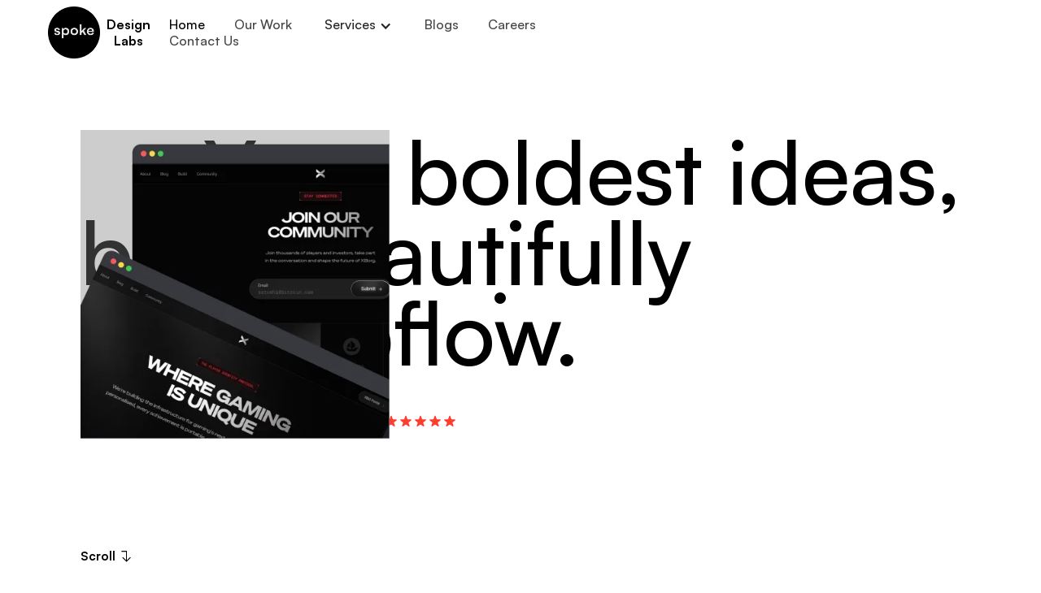

--- FILE ---
content_type: text/html; charset=UTF-8
request_url: https://spoke.design/
body_size: 17651
content:
<!DOCTYPE html><!--  This site was created in Webflow. https://webflow.com  --><!--  Last Published: Tue Jan 06 2026 12:29:45 GMT+0000 (Coordinated Universal Time)  -->
<html data-wf-page="64416a156fc974347df5ddeb" data-wf-site="62949b8e233bff1cf6279d46" lang="en">
<head>
  <meta charset="utf-8">
  <title>Spoke Design Labs - A Global Product Design Agency</title>
  <meta content="Spoke Design Labs is product design agency that helps create compelling Product Design and Web Design experiences. With a cumulative experience of 100+ years of our team, we have worked in SaaS, Web 3, E-commerce, Ed-tech, Healthcare, and Fin-tech industries." name="description">
  <meta content="Spoke Design Labs - A Global Product Design Agency" property="og:title">
  <meta content="Spoke Design Labs is product design agency that helps create compelling Product Design and Web Design experiences. With a cumulative experience of 100+ years of our team, we have worked in SaaS, Web 3, E-commerce, Ed-tech, Healthcare, and Fin-tech industries." property="og:description">
  <meta content="https://uploads-ssl.webflow.com/62949b8e233bff1cf6279d46/62c1c8b749a83b2ecefb920b_graph%20image.png" property="og:image">
  <meta content="Spoke Design Labs - A Global Product Design Agency" property="twitter:title">
  <meta content="Spoke Design Labs is product design agency that helps create compelling Product Design and Web Design experiences. With a cumulative experience of 100+ years of our team, we have worked in SaaS, Web 3, E-commerce, Ed-tech, Healthcare, and Fin-tech industries." property="twitter:description">
  <meta content="https://uploads-ssl.webflow.com/62949b8e233bff1cf6279d46/62c1c8b749a83b2ecefb920b_graph%20image.png" property="twitter:image">
  <meta property="og:type" content="website">
  <meta content="summary_large_image" name="twitter:card">
  <meta content="width=device-width, initial-scale=1" name="viewport">
  <meta content="Webflow" name="generator">
  <link href="css/normalize.css" rel="stylesheet" type="text/css">
  <link href="css/webflow.css" rel="stylesheet" type="text/css">
  <link href="css/spoke-design.webflow.css" rel="stylesheet" type="text/css">
  <style>@media (min-width:992px) {html.w-mod-js:not(.w-mod-ix) [data-w-id="ac912c54-af51-c87e-6b9e-5f6a7f4bb61b"] {opacity:0;}html.w-mod-js:not(.w-mod-ix) [data-w-id="4869560d-b80f-9bb0-5405-05d36feaf1f1"] {opacity:0;}html.w-mod-js:not(.w-mod-ix) [data-w-id="4cc4eee1-89f9-33f4-beba-72d1840a4225"] {opacity:0;}html.w-mod-js:not(.w-mod-ix) [data-w-id="876dae53-775b-efc3-edaa-d6f5ab367409"] {width:0%;}}@media (max-width:991px) and (min-width:768px) {html.w-mod-js:not(.w-mod-ix) [data-w-id="ac912c54-af51-c87e-6b9e-5f6a7f4bb61b"] {opacity:0;}html.w-mod-js:not(.w-mod-ix) [data-w-id="4869560d-b80f-9bb0-5405-05d36feaf1f1"] {opacity:0;}html.w-mod-js:not(.w-mod-ix) [data-w-id="4cc4eee1-89f9-33f4-beba-72d1840a4225"] {opacity:0;}html.w-mod-js:not(.w-mod-ix) [data-w-id="876dae53-775b-efc3-edaa-d6f5ab367409"] {width:0%;}}</style>
  <script type="text/javascript">!function(o,c){var n=c.documentElement,t=" w-mod-";n.className+=t+"js",("ontouchstart"in o||o.DocumentTouch&&c instanceof DocumentTouch)&&(n.className+=t+"touch")}(window,document);</script>
  <link href="images/favicon.png" rel="shortcut icon" type="image/x-icon">
  <link href="images/webclip.png" rel="apple-touch-icon">
  <link href="https://spoke.design/privacy-policy" rel="canonical">
  <meta charset="utf-8">
  <meta name="viewport" content="width=device-width, initial-scale=1">
  <meta name="author" content="Spoke Design Studio">
  <meta property="twitter:domain" content="spoke.design">
  <!-- <link rel="preconnect" href="https://assets-global.website-files.com"> -->
  <!--  Pinterest Google tag (gtag.js)  -->
  <meta name="p:domain_verify" content="ef059fdddda6fb6200c85678ed542b63">
  <!--  Finsweet Attributes  -->
  <script async="" type="module" src="https://cdn.jsdelivr.net/npm/@finsweet/attributes@2/attributes.js" fs-scrolldisable=""></script>
  <!--  GA4 Google tag (gtag.js)  -->
  <script async="" src="https://www.googletagmanager.com/gtag/js?id=G-LT885C2J2F"></script>
  <script async="">
  window.dataLayer = window.dataLayer || [];
  function gtag(){dataLayer.push(arguments);}
  gtag('js', new Date());
  gtag('config', 'UA-234824717-1');
  gtag('config', 'G-LT885C2J2F');
</script>
  <!--  Meta Pixel Code  -->
  <script async="">
  !function(f,b,e,v,n,t,s)
  {if(f.fbq)return;n=f.fbq=function(){n.callMethod?
  n.callMethod.apply(n,arguments):n.queue.push(arguments)};
  if(!f._fbq)f._fbq=n;n.push=n;n.loaded=!0;n.version='2.0';
  n.queue=[];t=b.createElement(e);t.async=true;
  t.src=v;s=b.getElementsByTagName(e)[0];
  s.parentNode.insertBefore(t,s)}(window, document,'script',
  'https://connect.facebook.net/en_US/fbevents.js');
  fbq('init', '2389214121229363');
  fbq('track', 'PageView');
</script>
  <noscript><img height="1" width="1" style="display:none" src="https://www.facebook.com/tr?id=2389214121229363&ev=PageView&noscript=1"></noscript>
  <!--  End Meta Pixel Code  -->
  <meta name="facebook-domain-verification" content="0y2e31qjdcxddfrvwjfppb2oouf5pg">
  <style>
	.blog-card, .menu-text,svg path, .logo-text {transition: all .3s;}
	.blog-card:hover .blog-card-heading {text-decoration: underline;}
  .social-link img { width: auto !important; height: auto !important; }
  .menu_open svg path {stroke: #fff;}
  .menu_open .menu-text, .logo-text.menu_opened {color: #fff;}
  .logo-flex._2.menu_opened{opacity: 0;}
  .menu-item.address .navigation-link{
    -webkit-box-align: center;
    -webkit-align-items: baseline;
    -ms-flex-align: center;
    align-items: flex-start;
  }
  .more-link-section{height: fit-content;
}
  .work-video:hover .work-box-block {
  	opacity: 0;
  }
</style>
  <!--  
 Added in 21 March 2023 Google tag (gtag.js) 
<script async src="https://www.googletagmanager.com/gtag/js?id=UA-234824717-1"></script>
<script>
  window.dataLayer = window.dataLayer || [];
  function gtag(){dataLayer.push(arguments);}
  gtag('js', new Date());
  gtag('config', 'UA-234824717-1');
</script>
 -->
  <!--  Google Tag Manager  -->
  <script async="">(function(w,d,s,l,i){w[l]=w[l]||[];w[l].push({'gtm.start':
new Date().getTime(),event:'gtm.js'});var f=d.getElementsByTagName(s)[0],
j=d.createElement(s),dl=l!='dataLayer'?'&l='+l:'';j.async=true;j.src=
'https://www.googletagmanager.com/gtm.js?id='+i+dl;f.parentNode.insertBefore(j,f);
})(window,document,'script','dataLayer','GTM-KGLBHFR');</script>
  <!--  End Google Tag Manager  -->
  <!-- <script src="https://www.googleoptimize.com/optimize.js?id=OPT-WBPB8LX"></script> -->
  <!-- Style change on Page Scroll -->
  <style>
.navbar.is-scroll .navbar_logo-text{
  transform: translate3d(-10px, 0px, 0px);
  opacity:0;
  }
.navbar.is-scroll .navbar_background{
	opacity:1;
  }
  .navbar.is-reverse .navbar_background{
    opacity:1;
  }
 .deftform iframe{
   width:100%;
  }
.navbar.is-scroll .navbar_logo-image/*.navbar_logo*/{
  height:3rem;
  width: 3rem;
  /*transform:scale3d(0.8, 0.8, 0.8);*/
  }
  @media screen and (max-width: 991px) {
    .navbar.is-scroll .nav_menu-wrapper{
      height: calc(100dvh - 65px);
    }
}
</style>
  <link rel="alternate" hreflang="x-default" href="https://www.spoke.design/">
  <link rel="alternate" hreflang="en" href="https://www.spoke.design/">
  <meta property="og:url" content="https://www.spoke.design/">
  <meta property="twitter:url" content="https://www.spoke.design/">
  <style>
.w-webflow-badge {
	clip-path: polygon(0 100%, 0% 100%, 0 100%) !important;
}
</style>
  <style>
  .tab-link.is-active .increase-line{
    width: 100%;
    transition: width 4s;
  }
  .tab-link .increase-line{
    width: 0%;
    transition: width 0s;
  }
.tab-link .content-wrapper{
  display: grid;
  grid-template-rows: 0fr;                 
  transition: grid-template-rows .5s ease; 
}
.tab-link .content-inner{
  overflow: hidden;
}
.tab-link.is-active .content-wrapper{
  grid-template-rows: 1fr;                 
}
/*.tab-block-wrapper .tab-link {
  -webkit-tap-highlight-color: rgba(0,0,0,0);
  cursor: pointer;
}
.tab-block-wrapper .tab-panel { display: none; }
.tab-block-wrapper .tab-panel.is-open { display: block; }*/
</style>
  <script type="application/ld+json">
{
  "@context": "https://schema.org",
  "@type": "Organization",
  "name": "Spoke Design Labs",
  "url": "https://spoke.design",
  "logo": {
    "@type": "ImageObject",
    "url": "https://cdn.prod.website-files.com/62949b8e233bff1cf6279d46/62a1bdfa039bf5267cbf1a4e_Spoke.webp"
  },
  "description": "Spoke Design Labs is product design agency that helps create compelling Product Design and Web Design experiences. With a cumulative experience of 100+ years of our team, we have worked in SaaS, Web 3, E-commerce, Ed-tech, Healthcare, and Fin-tech industries.",
  "slogan": "Your boldest ideas, built beautifully on Webflow.",
  "address": {
    "@type": "PostalAddress",
    "streetAddress": "Bhive Workspace, HSR Sector 6",
    "addressLocality": "Bengaluru",
    "postalCode": "560102",
    "addressCountry": "IN"
  },
  "email": "hello@spoke.design",
  "sameAs": [
    "https://www.linkedin.com/company/spoke-design-labs",
    "https://www.facebook.com/spokedesignlabs",
    "https://www.instagram.com/spokedesignlabs",
    "https://www.pinterest.com/spokedesignlabs",
    "https://twitter.com/spokedesignlabs"
  ],
  "aggregateRating": {
    "@type": "AggregateRating",
    "ratingValue": "5.0",
    "bestRating": "5",
    "ratingCount": "1",
    "reviewCount": "1"
  },
  "makesOffer": [
    {
      "@type": "Offer",
      "itemOffered": {
        "@type": "Service",
        "name": "Webflow Development",
        "description": "Custom Webflow development with pixel-perfect precision"
      }
    },
    {
      "@type": "Offer",
      "itemOffered": {
        "@type": "Service",
        "name": "Website Design + Development",
        "description": "End-to-end Design and development for exceptional Web experiences"
      }
    },
    {
      "@type": "Offer",
      "itemOffered": {
        "@type": "Service",
        "name": "Advanced Animations",
        "description": "Premium interactions and animation that elevate your brand"
      }
    }
  ]
}
</script>
  <script src="https://cdn.prod.website-files.com/62949b8e233bff1cf6279d46%2F6544eda5f000985a163a8687%2F68e10f84cc92bc704f3e3cac%2Ffinsweetcomponentsconfig-1.0.0.js" type="module" async="" siteid="62949b8e233bff1cf6279d46" finsweet="components"></script>
</head>
<body class="body">
  <div class="w-embed w-iframe"><!--  Google Tag Manager (noscript)  -->
    <noscript><iframe src="https://www.googletagmanager.com/ns.html?id=GTM-PZMVRHT" height="0" width="0" style="display:none;visibility:hidden"></iframe></noscript>
    <!--  End Google Tag Manager (noscript)  -->
  </div>
  <div class="page-wrapper">
    <div class="navigation-wrapper">
      <div data-w-id="80164324-637e-44d6-451e-1619c2bc06cc" data-animation="default" data-collapse="medium" data-duration="400" data-easing="ease" data-easing2="ease" role="banner" class="navbar w-nav">
        <div class="z-index-2">
          <div class="padding-global">
            <div class="navbar_container w-container">
              <div class="navbar_inner">
                <a aria-current='page' class='navbar_logo w-nav-brand w--current' href='/'><img src="images/Spoke_1.webp" loading="eager" sizes="(max-width: 479px) 84vw, 80px" width="80" alt="Spoke Design Labs logo" srcset="images/Spoke_1-p-500.png 500w, images/Spoke_1-p-800.png 800w, images/Spoke_1-p-1080.png 1080w, images/Spoke_1.webp 2000w" class="navbar_logo-image">
                  <p class="navbar_logo-text">Design Labs</p>
                </a>
                <nav role="navigation" class="nav_menu-wrapper w-nav-menu">
                  <a aria-current='page' class='navbar_link w-nav-link w--current' href='/'>Home</a>
                  <a class='navbar_link w-nav-link' href='/work'>Our Work</a>
                  <div data-hover="true" data-delay="300" data-w-id="b3f9f7b2-c8c7-c95e-7edf-32ea47a39e4b" class="nav_dropdown w-dropdown">
                    <div class="nav_dropdown-toggle w-dropdown-toggle">
                      <div class="nav_dropdown-arrow hide-tablet w-icon-dropdown-toggle"></div>
                      <div>Services</div>
                    </div>
                    <nav class="nav_dropdown-content w-dropdown-list">
                      <div class="nav_dropdown-content-inner">
                        <a class='nav_dropdown-link w-dropdown-link' href='/webflow-development-agency'>Webflow Development</a>
                        <a class='nav_dropdown-link w-dropdown-link' href='/web-design-and-development'>Website Design + Development</a>
                        <a class='nav_dropdown-link w-dropdown-link' href='/advanced-animation'>Advanced Animations</a>
                      </div>
                    </nav>
                  </div>
                  <a class='navbar_link w-nav-link' href='/blogs'>Blogs</a>
                  <a class='navbar_link w-nav-link' href='/careers'>Careers</a>
                  <a class='navbar_link w-nav-link' href='/contact'>Contact Us</a>
                </nav>
                <div fs-scrolldisable-element="toggle" class="navbar_button w-nav-button">
                  <div class="navbar_button-inner">
                    <div data-is-ix2-target="1" class="navbar_menu-icon" data-w-id="a29271ac-93f2-d660-b469-941deb9fe08e" data-animation-type="lottie" data-src="documents/lottieflow-menu-nav-11-1-000000-easey.json" data-loop="0" data-direction="1" data-autoplay="0" data-renderer="svg" data-default-duration="3" data-duration="0" data-ix2-initial-state="0"></div>
                    <div class="menu-text-wrapper tablet-hide">
                      <div class="menu-text">Menu</div>
                      <div class="menu-text">Close</div>
                    </div>
                  </div>
                </div>
              </div>
            </div>
          </div>
        </div>
        <div class="navbar_background"></div>
      </div>
    </div>
    <main class="main-wrapper">
      <header class="hero-2">
        <div data-w-id="c3f550e1-6dfa-56d8-603b-5ae57f64a321" class="container">
          <div class="top-part-hero">
            <h1 class="title-4 _1">Your boldest ideas,</h1>
          </div>
          <div class="top-part-hero _2">
            <div class="title-4 _2">built beautifully</div>
          </div>
          <div class="top-part-hero _2">
            <div class="title-4 _3">on Webflow.</div>
          </div>
          <div class="circle-image-2">
            <div data-delay="2000" data-animation="cross" class="hero-slider w-slider" data-autoplay="true" data-easing="ease" data-hide-arrows="false" data-disable-swipe="false" data-autoplay-limit="0" data-nav-spacing="3" data-duration="500" data-infinite="true">
              <div class="w-slider-mask">
                <div class="w-slide"><img alt="Xborg thumb" src="images/XBorg-2.webp" class="work_image work_image-static"></div>
                <div class="w-slide"><img alt="Mercado Thumb" src="images/Mercado-1.webp" class="work_image work_image-static"></div>
                <div class="w-slide"><img alt="Legacy Buddy Thumb" src="images/Legacy-Buddy-8.webp" class="work_image work_image-static"></div>
                <div class="w-slide"><img alt="LSBF thumb" src="images/LSBF-4.webp" class="work_image work_image-static"></div>
                <div class="w-slide"><img width="535" src="images/makanis-1.webp" alt="LSBF thumb" class="work_image work_image-static"></div>
                <div class="w-slide"><img height="Auto" src="images/Glasshouse-Health-1.webp" alt="LSBF thumb" class="work_image work_image-static"></div>
              </div>
            </div>
          </div>
          <div class="hero-sub-text">
            <div class="flex-left gap_20 sm_verticle">
              <p class="text-size-medium">Our customers love to work with us</p>
              <div class="flex-left"><img src="images/clutch.svg" alt="Clutch icon">
                <div class="rating_number">5.0</div><img src="images/Star.svg" alt="">
              </div>
            </div>
          </div>
        </div>
        <div class="hero-bottom-link">
          <div class="container">
            <div class="left-scroll">
              <a href="#Recent-Work" data-w-id="c3f550e1-6dfa-56d8-603b-5ae57f64a339" class="scroll-down-2">Scroll</a>
            </div>
          </div>
        </div>
      </header>
      <section class="section_grow">
        <div class="padding-global">
          <div class="padding-section-small">
            <div class="container">
              <div class="margin-bottom margin-xlarge">
                <h2 class="heading-style-h5 font-weight-500">Some of the startups we helped grow.</h2>
              </div>
              <div class="logo_wrapper">
                <div data-speed="25" class="marquee marquee--text">
                  <div class="marquee__row marquee__row--text">
                    <div data-clone="2" class="logo_grid"><img src="images/lsbf-logo.webp" width="Auto" alt="LSBF" class="filter_image ilia"><img src="images/Xborg.svg" width="Auto" alt="Xborg Icon" class="filter_image ilia"><img src="images/Armory.svg" width="Auto" alt="Armory" class="filter_image ilia armory"><img src="images/Mercado-Icon-1.svg" width="Auto" alt="Mercado icon
" class="filter_image ilia"><img src="images/Learn-With-mAdz.webp" width="Auto" alt="Learn With Madz Icon" class="filter_image ilia"><img src="images/Legacy-Buddy-Logo.webp" width="120" alt="Legacy Buddy" class="filter_image ilia"></div>
                    <div data-clone="2" class="logo_grid"><img src="images/lsbf-logo.webp" width="Auto" alt="LSBF" class="filter_image ilia"><img src="images/Xborg.svg" width="Auto" alt="Xborg Icon" class="filter_image ilia"><img src="images/Armory.svg" width="Auto" alt="Armory" class="filter_image ilia armory"><img src="images/Mercado-Icon-1.svg" width="Auto" alt="Mercado icon
" class="filter_image ilia"><img src="images/Learn-With-mAdz.webp" width="Auto" alt="Learn With Madz Icon" class="filter_image ilia"><img src="images/Legacy-Buddy-Logo.webp" width="120" alt="Legacy Buddy" class="filter_image ilia"></div>
                    <div data-clone="2" class="logo_grid"><img src="images/lsbf-logo.webp" width="Auto" alt="LSBF" class="filter_image ilia"><img src="images/Xborg.svg" width="Auto" alt="Xborg Icon" class="filter_image ilia"><img src="images/Armory.svg" width="Auto" alt="Armory" class="filter_image ilia armory"><img src="images/Mercado-Icon-1.svg" width="Auto" alt="Mercado icon
" class="filter_image ilia"><img src="images/Learn-With-mAdz.webp" width="Auto" alt="Learn With Madz Icon" class="filter_image ilia"><img src="images/Legacy-Buddy-Logo.webp" width="120" alt="Legacy Buddy" class="filter_image ilia"></div>
                  </div>
                </div>
              </div>
            </div>
          </div>
        </div>
      </section>
      <section id="Recent-Work" data-w-id="335c60af-3a6d-1dab-4feb-1cc9cd974960" class="section_work">
        <div class="padding-global">
          <div id="know-more" class="padding-section-medium is-work">
            <div class="container">
              <div class="margin-bottom margin-xlarge">
                <h2 class="heading-style-h3">Our Work</h2>
              </div>
              <div class="work_list-block">
                <div class="work_ltem-block home-page">
                  <a aria-label='project-link' class='work_box-block ha w-inline-block' data-w-id='ee226024-19ab-df45-05f1-c3099cfc84b4' href='/case-study/xborg'>
                    <div class="work_ltem-content ab">
                      <div class="margin-bottom margin-xxsmall is-home">
                        <h3 class="heading-style-h4 is-small">Xborg</h3>
                      </div>
                      <div class="work_line sm is-home"></div>
                      <div class="work_size">
                        <div class="font-weight-500">
                          <p class="text-size-medium">Webflow Development</p>
                        </div>
                      </div>
                    </div>
                    <div class="d-none"><img src="" loading="lazy" alt=""></div><img srcset="images/XBorg-3_1XBorg-3.webp 500w, images/XBorg-3_1XBorg-3.webp 800w, images/XBorg-3_1.webp 951w" alt="Xborg Thumb" sizes="(max-width: 951px) 100vw, 951px" src="images/XBorg-3_1.webp" class="work_image work_image-static">
                  </a>
                </div>
                <div class="work_ltem-block home-page">
                  <a aria-label='project-link' class='work_box-block ha w-inline-block' data-w-id='a097f753-9095-a068-1e17-d352284ee5ef' href='/case-study/glasshouse'>
                    <div class="work_ltem-content ab">
                      <div class="margin-bottom margin-xxsmall is-home">
                        <h3 class="heading-style-h4 is-small">Glasshouse Wealth</h3>
                      </div>
                      <div class="work_line sm is-home"></div>
                      <div class="work_size">
                        <div class="font-weight-500">
                          <p class="text-size-medium">Webflow Development </p>
                        </div>
                      </div>
                    </div>
                    <div class="d-none"><img src="" loading="lazy" alt=""></div><img height="Auto" src="images/Glasshouse-Health.webp" alt="Glasshouse" class="work_image work_image-static">
                  </a>
                </div>
                <div class="work_ltem-block home-page">
                  <a aria-label='project-link' class='work_box-block ha w-inline-block' data-w-id='7f34c9cd-9cb9-cb93-a850-fd9611aacbc4' href='/case-study/simplicontract'>
                    <div class="work_ltem-content ab">
                      <div class="margin-bottom margin-xxsmall is-home">
                        <h3 class="heading-style-h4 is-small">SimpliContract</h3>
                      </div>
                      <div class="work_line sm is-home"></div>
                      <div class="work_size">
                        <div class="font-weight-500">
                          <p class="text-size-medium">Webflow Development</p>
                        </div>
                      </div>
                    </div>
                    <div class="d-none"><img src="" loading="lazy" alt=""></div><img srcset="images/Simplicontract_1Simplicontract.webp 500w, images/Simplicontract_1Simplicontract.webp 800w, images/Simplicontract_1.webp 951w" alt="Simplicontract" sizes="(max-width: 951px) 100vw, 951px" src="images/Simplicontract_1.webp" class="work_image work_image-static">
                  </a>
                </div>
                <div class="work_ltem-block home-page">
                  <a aria-label='project-link' class='work_box-block ha w-inline-block' data-w-id='6a050441-31ac-28af-3319-317b4796743b' href='/case-study/lsbf-malaysia'>
                    <div class="work_ltem-content ab">
                      <div class="margin-bottom margin-xxsmall is-home">
                        <h3 class="heading-style-h4 is-small">LSBF Malaysia </h3>
                      </div>
                      <div class="work_line sm is-home"></div>
                      <div class="work_size">
                        <div class="font-weight-500">
                          <p class="text-size-medium">Wordpress Development </p>
                        </div>
                      </div>
                    </div>
                    <div class="d-none"><img src="" loading="lazy" alt=""></div><img srcset="images/LSBF-5_1LSBF-5.webp 500w, images/LSBF-5_1LSBF-5.webp 800w, images/LSBF-5_1.webp 951w" alt="LSBF" sizes="(max-width: 951px) 100vw, 951px" src="images/LSBF-5_1.webp" class="work_image work_image-static">
                  </a>
                </div>
                <div class="work_ltem-block home-page">
                  <a aria-label='project-link' class='work_box-block ha w-inline-block' data-w-id='12e55e9a-7558-414f-5e6b-2d78489e87a8' href='/case-study/makanis'>
                    <div class="work_ltem-content ab">
                      <div class="margin-bottom margin-xxsmall is-home">
                        <h3 class="heading-style-h4 is-small">Makanis</h3>
                      </div>
                      <div class="work_line sm is-home"></div>
                      <div class="work_size">
                        <div class="font-weight-500">
                          <p class="text-size-medium">Web Design &amp; Development</p>
                        </div>
                      </div>
                    </div>
                    <div class="d-none"><img src="" loading="lazy" alt=""></div><img sizes="(max-width: 951px) 100vw, 951px" srcset="images/makanis-6-p-500.webp 500w, images/makanis-6-p-800.webp 800w, images/makanis-6.webp 951w" width="Auto" src="images/makanis-6.webp" alt="Makanis" class="work_image work_image-static">
                  </a>
                </div>
                <div class="work_ltem-block home-page">
                  <a aria-label='project-link' class='work_box-block ha w-inline-block' data-w-id='93cb3c54-67c6-1414-0a54-bc649c4f9c90' href='/case-study/lightmetrics'>
                    <div class="work_ltem-content ab">
                      <div class="margin-bottom margin-xxsmall is-home">
                        <h3 class="heading-style-h4 is-small">Lightmetrics </h3>
                      </div>
                      <div class="work_line sm is-home"></div>
                      <div class="work_size">
                        <div class="font-weight-500">
                          <p class="text-size-medium">Web Design &amp; Development</p>
                        </div>
                      </div>
                    </div>
                    <div class="d-none"><img src="" loading="lazy" alt=""></div><img srcset="images/LightMeteric-p-500.avif 500w, images/LightMeteric.avif 972w" alt="LightMetrics" sizes="(max-width: 972px) 100vw, 972px" src="images/LightMeteric.avif" class="work_image work_image-static">
                  </a>
                </div>
              </div>
              <div class="button-block-wrapper">
                <a class='button-circle _2 w-inline-block' data-w-id='c353ad3a-1707-b047-075c-99bcf4b16865' href='/work' style='color:rgb(0,0,0)'>
                  <div>VIEW MORE</div>
                  <div class="button-overlay active"></div>
                </a>
              </div>
            </div>
          </div>
        </div>
      </section>
      <section class="section_service">
        <div class="padding-global">
          <div class="container">
            <div class="padding-section-small">
              <h2 class="heading-style-h3">Core Services<strong><br></strong></h2>
              <div class="tab-block-wrapper core-new-content">
                <div class="tab-link-wrapper">
                  <div aria-label="link" tab-link="1" class="tab-link">
                    <h3 class="heading-style-h5">Webflow Development</h3>
                    <div id="w-node-f4c18328-f30a-adf8-4fa3-7934040b5369-7df5ddeb" class="content-wrapper">
                      <div class="content-inner">
                        <div class="font-weight-300">
                          <div class="text-color-black">
                            <p class="text-size-medium">Custom Webflow development with pixel-perfect precision</p>
                          </div>
                        </div>
                        <div class="read-more-button">
                          <a aria-label='link' class='read-more-link' href='/webflow-development-agency'>Read More</a>
                        </div>
                      </div>
                    </div>
                    <div class="line-wrapper">
                      <div class="increase-line"></div>
                    </div>
                  </div>
                  <div aria-label="link" tab-link="2" class="tab-link">
                    <h3 class="heading-style-h5">Website Design + Development</h3>
                    <div class="content-wrapper">
                      <div class="content-inner">
                        <div class="font-weight-300">
                          <div class="text-color-black">
                            <p class="text-size-medium">End-to-end Design and development for exceptional Web experiences</p>
                          </div>
                        </div>
                        <div class="read-more-button">
                          <a aria-label='link' class='read-more-link' href='/web-design-and-development'>Read More</a>
                        </div>
                      </div>
                    </div>
                    <div class="line-wrapper">
                      <div class="increase-line"></div>
                    </div>
                  </div>
                  <div tab-link="3" class="tab-link">
                    <h3 class="heading-style-h5">Advanced Animations</h3>
                    <div class="content-wrapper">
                      <div class="content-inner">
                        <div class="font-weight-300">
                          <div class="text-color-black">
                            <p class="text-size-medium">Premium interactions and animation that elevate your brand</p>
                          </div>
                        </div>
                        <div class="read-more-button">
                          <a class='read-more-link' href='/advanced-animation'>Read More</a>
                        </div>
                      </div>
                    </div>
                    <div class="line-wrapper">
                      <div class="increase-line"></div>
                    </div>
                  </div>
                </div>
                <div class="tab-panel-wrapper">
                  <div tab-panel="1" class="tab-panel">
                    <div data-poster-url="https://uploads-ssl.webflow.com/62949b8e233bff1cf6279d46/64e2e2266f9e84517af70e1d_product designing white bg 6-poster-00001.jpg" data-video-urls="https://uploads-ssl.webflow.com/62949b8e233bff1cf6279d46/64e2e2266f9e84517af70e1d_product designing white bg 6-transcode.mp4,https://uploads-ssl.webflow.com/62949b8e233bff1cf6279d46/64e2e2266f9e84517af70e1d_product designing white bg 6-transcode.webm" data-autoplay="true" data-loop="true" data-wf-ignore="true" class="core_background-video w-background-video w-background-video-atom"><video id="b4aede73-ae83-4474-0a0f-0a3315ae0b56-video" autoplay="" loop="" style="background-image:url(&quot;https://uploads-ssl.webflow.com/62949b8e233bff1cf6279d46/64e2e2266f9e84517af70e1d_product designing white bg 6-poster-00001.jpg&quot;)" muted="" playsinline="" data-wf-ignore="true" data-object-fit="cover">
                        <source src="https://uploads-ssl.webflow.com/62949b8e233bff1cf6279d46/64e2e2266f9e84517af70e1d_product designing white bg 6-transcode.mp4" data-wf-ignore="true">
                        <source src="https://uploads-ssl.webflow.com/62949b8e233bff1cf6279d46/64e2e2266f9e84517af70e1d_product designing white bg 6-transcode.webm" data-wf-ignore="true">
                      </video></div>
                  </div>
                  <div tab-panel="2" class="tab-panel">
                    <div data-poster-url="https://uploads-ssl.webflow.com/62949b8e233bff1cf6279d46/64e2e2266f9e84517af70e1d_product designing white bg 6-poster-00001.jpg" data-video-urls="https://uploads-ssl.webflow.com/62949b8e233bff1cf6279d46/64e2e2266f9e84517af70e1d_product designing white bg 6-transcode.mp4,https://uploads-ssl.webflow.com/62949b8e233bff1cf6279d46/64e2e2266f9e84517af70e1d_product designing white bg 6-transcode.webm" data-autoplay="true" data-loop="true" data-wf-ignore="true" class="core_background-video w-background-video w-background-video-atom"><video id="3dfba38e-c4b3-5d91-5f00-533415ff5b9d-video" autoplay="" loop="" style="background-image:url(&quot;https://uploads-ssl.webflow.com/62949b8e233bff1cf6279d46/64e2e2266f9e84517af70e1d_product designing white bg 6-poster-00001.jpg&quot;)" muted="" playsinline="" data-wf-ignore="true" data-object-fit="cover">
                        <source src="https://uploads-ssl.webflow.com/62949b8e233bff1cf6279d46/64e2e2266f9e84517af70e1d_product designing white bg 6-transcode.mp4" data-wf-ignore="true">
                        <source src="https://uploads-ssl.webflow.com/62949b8e233bff1cf6279d46/64e2e2266f9e84517af70e1d_product designing white bg 6-transcode.webm" data-wf-ignore="true">
                      </video></div>
                  </div>
                  <div tab-panel="3" class="tab-panel">
                    <div data-poster-url="https://uploads-ssl.webflow.com/62949b8e233bff1cf6279d46/64e2e2266f9e84517af70e1d_product designing white bg 6-poster-00001.jpg" data-video-urls="https://uploads-ssl.webflow.com/62949b8e233bff1cf6279d46/64e2e2266f9e84517af70e1d_product designing white bg 6-transcode.mp4,https://uploads-ssl.webflow.com/62949b8e233bff1cf6279d46/64e2e2266f9e84517af70e1d_product designing white bg 6-transcode.webm" data-autoplay="true" data-loop="true" data-wf-ignore="true" class="core_background-video w-background-video w-background-video-atom"><video id="71c0e439-f89a-277a-caac-61d45da152aa-video" autoplay="" loop="" style="background-image:url(&quot;https://uploads-ssl.webflow.com/62949b8e233bff1cf6279d46/64e2e2266f9e84517af70e1d_product designing white bg 6-poster-00001.jpg&quot;)" muted="" playsinline="" data-wf-ignore="true" data-object-fit="cover">
                        <source src="https://uploads-ssl.webflow.com/62949b8e233bff1cf6279d46/64e2e2266f9e84517af70e1d_product designing white bg 6-transcode.mp4" data-wf-ignore="true">
                        <source src="https://uploads-ssl.webflow.com/62949b8e233bff1cf6279d46/64e2e2266f9e84517af70e1d_product designing white bg 6-transcode.webm" data-wf-ignore="true">
                      </video></div>
                  </div>
                </div>
              </div>
            </div>
          </div>
        </div>
      </section>
      <section class="section_team">
        <div class="padding-global">
          <div class="padding-section-medium">
            <div class="w-layout-blockcontainer container w-container">
              <div class="section-heading-block w490 mb54">
                <div class="margin-bottom margin-large">
                  <h2 class="heading-style-h3">Our Team<strong><br></strong></h2>
                </div>
                <p class="core-new-para-text">From bootstrapping this business with the intent of helping startups succeed we have come a long way by helping 50+ clients with their product design journey</p>
              </div>
              <div class="statics-block">
                <div class="statics-item">
                  <div class="statics-numb"><span class="counter">20</span>+</div>
                  <div>Countries Served</div>
                </div>
                <div class="statics-item">
                  <div class="statics-numb"><span class="counter">50</span>+</div>
                  <div>Happy Clients</div>
                </div>
                <div class="statics-item">
                  <div class="statics-numb"><span class="counter">100</span>+</div>
                  <div>Completed Projects</div>
                </div>
              </div>
              <div class="button-block"></div>
            </div>
          </div>
        </div>
      </section>
      <section class="core-section">
        <div class="core-headings">
          <div class="container">
            <div>
              <h2 data-w-id="39bb009b-858d-4a9f-f474-7a515356080d" style="opacity:0" class="title-2">Core Services<strong><br></strong></h2>
              <div class="flex-grow center md-verticle sm-left margin-60px">
                <h2 data-w-id="0ad4c806-6111-ca25-4c87-1fcbd9e34d13" style="opacity:0" class="title-2 process-heading">Human-centered and Result oriented design process<strong><br></strong></h2>
                <h2 data-w-id="364a5735-0436-9f98-1c74-1367252c84a0" style="opacity:0" class="process-sub-heading div-block-5">Our approach allows us to make complex things simple. We will learn about your business, study the audience, and create a strategy that will benefit in the long-term run for your product.</h2>
              </div>
            </div>
          </div>
        </div>
        <div data-w-id="c5fd1052-62ec-37cf-e887-beef7918d1af">
          <div class="dash-fill-line"></div>
          <div data-w-id="876dae53-775b-efc3-edaa-d6f5ab367409" class="dashed-line"></div>
          <section class="section-pb-120">
            <div class="container">
              <div class="flex-grow md-verticle center sm-left">
                <div class="result-left">
                  <div class="result-lists">
                    <div class="result-item"><img src="images/Process-Dot.svg" loading="lazy" alt="" class="process-dot">
                      <h3 class="result-list-heading">Discover</h3>
                      <ul role="list" class="result-item-list">
                        <li>
                          <p class="result-info">Stakeholders workshops</p>
                        </li>
                        <li>
                          <p class="result-info">UI UX Audit</p>
                        </li>
                        <li>
                          <p class="result-info">Competitor Analysis</p>
                        </li>
                        <li>
                          <p class="result-info">Users Research</p>
                        </li>
                        <li>
                          <p class="result-info">Project Roadmap </p>
                        </li>
                      </ul>
                    </div>
                    <div data-w-id="ac912c54-af51-c87e-6b9e-5f6a7f4bb61b" class="result-item second-list"><img src="images/Process-Dot.svg" loading="lazy" alt="" class="process-dot">
                      <h3 class="result-list-heading">Strategy</h3>
                      <ul role="list" class="result-item-list">
                        <li>
                          <p class="result-info">Product Concept</p>
                        </li>
                        <li>
                          <p class="result-info">User Personas</p>
                        </li>
                        <li>
                          <p class="result-info">Customer Journey Map</p>
                        </li>
                        <li>
                          <p class="result-info">Features Definition</p>
                        </li>
                        <li>
                          <p class="result-info">Information Architecture</p>
                        </li>
                      </ul>
                    </div>
                    <div data-w-id="4869560d-b80f-9bb0-5405-05d36feaf1f1" class="result-item third-list"><img src="images/Process-Dot.svg" loading="lazy" alt="" class="process-dot">
                      <h3 class="result-list-heading">Design</h3>
                      <ul role="list" class="result-item-list md-mb0">
                        <li>
                          <p class="result-info">Wireframes</p>
                        </li>
                        <li>
                          <p class="result-info">Prototypes</p>
                        </li>
                        <li>
                          <p class="result-info">Visual Concept</p>
                        </li>
                        <li>
                          <p class="result-info">Design Systems</p>
                        </li>
                        <li>
                          <p class="result-info">User Testing</p>
                        </li>
                      </ul>
                    </div>
                  </div>
                </div>
                <div data-w-id="4cc4eee1-89f9-33f4-beba-72d1840a4225" class="result-button">
                  <a data-w-id="82e4f711-ee1f-9735-9cc8-ebef7356fa74" style="color:rgb(0,0,0)" href="product-design.html" class="button-circle _2 w-inline-block">
                    <div>Know More</div>
                    <div class="button-overlay active"></div>
                  </a>
                </div>
              </div>
            </div>
          </section>
        </div>
      </section>
      <section class="nbi-section">
        <div class="container w-container">
          <div class="nbi-heading">
            <h2 data-w-id="9f4f1dba-6276-cbbd-2e5a-0e3548f31721" style="opacity:0" class="title-2 mb15">New Business Initiatives<strong><br></strong></h2>
            <p class="div-block-5">See how game-changing companies are leveling up their UX/UI with Spoke design lab.</p>
          </div>
          <div class="nbi-list">
            <div class="nbi-item">
              <h3 class="nbi-title">Product Audit Program</h3>
              <p class="nbi-para">Business and startups can share their product and our team will validate the product and...</p>
              <a data-w-id="bea0efb2-17aa-f9c6-8a16-0370c8408cc2" style="color:rgb(0,0,0)" href="/services#down" class="button-circle _2 w-inline-block">
                <div>Know More</div>
                <div class="button-overlay active"></div>
              </a>
            </div>
            <div class="nbi-item">
              <h3 class="nbi-title">UX Consulting Program</h3>
              <p class="nbi-para">We will provide UX consulting to your business and help create valuable experiences for...</p>
              <a data-w-id="8b55448c-6ea9-94f8-1c29-e7a462141cb4" style="color:rgb(0,0,0)" href="/services#down" class="button-circle _2 w-inline-block">
                <div>Know More</div>
                <div class="button-overlay active"></div>
              </a>
            </div>
            <div class="nbi-item">
              <h3 class="nbi-title">Spoke grands program</h3>
              <p class="nbi-para">We will invest in your business from 20K USD to 100k USD along side providing UX and product...</p>
              <a data-w-id="84bb06d3-f1f7-1373-0d94-36652e3ce506" style="color:rgb(0,0,0)" href="/services#down" class="button-circle _2 w-inline-block">
                <div>Know More</div>
                <div class="button-overlay active"></div>
              </a>
            </div>
          </div>
        </div>
      </section>
      <section class="nbi-new">
        <div class="container w-container">
          <div class="nbi-new-inner">
            <div class="nbi-new-left">
              <h3 data-w-id="b0744506-5f08-d66f-ad67-67513348c212" style="opacity:0" class="nbi-new-title">Helping early stage startups with product, grants &amp; design</h3>
              <p data-w-id="8407ddbd-4843-a1ed-560f-5860633a6984" style="opacity:0" class="nbi-new-para">Our approach allows us to make complex things simple.</p>
            </div>
            <div data-current="Tab 1" data-easing="ease" data-duration-in="300" data-duration-out="100" class="tabs-2 d-none w-tabs">
              <div class="nbi-tabs w-tab-menu">
                <a data-w-tab="Tab 1" class="nbi-tab w-inline-block w-tab-link w--current">
                  <div>Product Audit Program</div>
                  <div class="tab-arrow"><img src="images/tab-arrow_1.svg" loading="lazy" alt="Arrow"></div>
                </a>
                <a data-w-tab="Tab 2" class="nbi-tab w-inline-block w-tab-link">
                  <div>UX Consulting Program</div>
                  <div class="tab-arrow"><img src="images/tab-arrow_1.svg" loading="lazy" alt="Arrow"></div>
                </a>
                <a data-w-tab="Tab 3" class="nbi-tab w-inline-block w-tab-link">
                  <div>Spoke Grands Program</div>
                  <div class="tab-arrow"><img src="images/tab-arrow_1.svg" loading="lazy" alt="Arrow"></div>
                </a>
              </div>
              <div class="w-tab-content">
                <div data-w-tab="Tab 1" class="w-tab-pane w--tab-active">
                  <div class="nbi-tab-image"><img src="images/system.svg" loading="lazy" alt="Helping early stage startups with product"></div>
                </div>
                <div data-w-tab="Tab 2" class="w-tab-pane">
                  <div class="nbi-tab-image"><img src="images/system.svg" loading="lazy" alt="Helping early stage startups with product"></div>
                </div>
                <div data-w-tab="Tab 3" class="w-tab-pane">
                  <div class="nbi-tab-image"><img src="images/system.svg" loading="lazy" alt="Helping early stage startups with product"></div>
                </div>
              </div>
            </div>
            <div data-w-id="fa299c7e-52b9-d361-335e-9ac55a34c303" style="opacity:0" class="tabs-2">
              <div class="nbi-tabs bottom">
                <div class="nbi-tab-other">
                  <div>Product Audit Program</div>
                  <div class="tab-arrow"><img src="images/tab-arrow_1.svg" loading="lazy" alt="Arrow"></div>
                </div>
                <div class="nbi-tab-other">
                  <div>UX Consulting Program</div>
                  <div class="tab-arrow"><img src="images/tab-arrow_1.svg" loading="lazy" alt="Arrow"></div>
                </div>
                <div class="nbi-tab-other">
                  <div>Spoke Grants Program</div>
                  <div class="tab-arrow"><img src="images/tab-arrow_1.svg" loading="lazy" alt="Arrow"></div>
                </div>
                <a href="startup-initiative.html" class="nbi-tab d-none w-inline-block">
                  <div>Know More</div>
                  <div class="tab-arrow"><img src="images/tab-arrow_1.svg" loading="lazy" alt="Arrow"></div>
                </a>
                <a data-w-id="953270d1-350e-f38f-4194-ee5775f3b6a7" style="color:rgb(0,0,0)" href="startup-initiative.html" class="button-circle _2 w-inline-block">
                  <div>Know More</div>
                  <div class="button-overlay active"></div>
                </a>
              </div>
              <div class="nbi-tab-image zlg"><img src="images/helping.svg" loading="lazy" style="opacity:0" data-w-id="36aac198-5ff0-4117-3a64-c88b5a711e67" alt="Helping early stage startups with product" class="full-image"></div>
            </div>
          </div>
        </div>
      </section>
      <section class="section">
        <div class="container w-container">
          <div class="cta-inner padding-global">
            <div class="flex-center align-center">
              <h2 class="title-2">Our process changes depending on every client&#x27;s needs.<strong><br></strong></h2>
              <p class="service-card-description margin-30px black mb">Want to learn more? Just ask.</p>
              <div>
                <a class='button-circle _2 black-btn-ani w-inline-block' data-w-id='404016ef-ddbf-5615-d21d-7a042b577fe2' href='/contact'>
                  <div>CONTACT US</div>
                  <div class="button-overlay active bg-white"></div>
                </a>
              </div>
            </div>
          </div>
        </div>
      </section>
      <div>
        <div class="padding-global">
          <div class="more-link-section">
            <div class="container w-container">
              <div class="multi_link-block">
                <div data-w-id="8ce799e5-ba09-42ba-ce24-e4d2fdc082f0" class="footer_read-more-link">
                  <div style="-webkit-transform:translate3d(0, 0, 0) scale3d(1, 1, 1) rotateX(0) rotateY(0) rotateZ(180deg) skew(0, 0);-moz-transform:translate3d(0, 0, 0) scale3d(1, 1, 1) rotateX(0) rotateY(0) rotateZ(180deg) skew(0, 0);-ms-transform:translate3d(0, 0, 0) scale3d(1, 1, 1) rotateX(0) rotateY(0) rotateZ(180deg) skew(0, 0);transform:translate3d(0, 0, 0) scale3d(1, 1, 1) rotateX(0) rotateY(0) rotateZ(180deg) skew(0, 0)" class="mor_link-arrow w-embed"><!-- svg width="100%" height="100%" viewBox="0 0 24 24" fill="none" xmlns="http://www.w3.org/2000/svg">
<path d="M6 18H18V6" stroke="CurrentColor" stroke-width="1.5" stroke-linecap="round" stroke-linejoin="round"/>
</svg -->
                    <svg width="24" height="24" viewbox="0 0 24 24" fill="none" xmlns="http://www.w3.org/2000/svg">
                      <path d="M20.459 14.4863L11.9737 6.00105L3.51472 14.46" stroke="CurrentColor" stroke-width="1.5" stroke-linecap="round" stroke-linejoin="round"></path>
                    </svg>
                  </div>
                </div>
                <div style="height:0px" class="multi_link-wrapper">
                  <div class="margin_top-30">
                    <h3 class="more-link-heading">Category</h3>
                    <div class="more-links mb30">
                      <div>
                        <a href="#" class="more-pages-link">Web Design</a>
                      </div>
                      <div>
                        <a href="#" class="more-pages-link">No Code Development</a>
                      </div>
                    </div>
                  </div>
                  <div class="more-links mb30">
                    <div>
                      <h3 class="more-link-heading">Web Design</h3>
                      <div class="more-link-item">
                        <a href="#" class="more-pages-link">Web Design Company</a>
                      </div>
                      <div class="more-link-item">
                        <a href="#" class="more-pages-link">Web Design Services</a>
                      </div>
                      <div class="more-link-item">
                        <a href="#" class="more-pages-link">Best Web Design Company</a>
                      </div>
                      <div class="more-link-item">
                        <a href="#" class="more-pages-link">Small Business Web Design Company</a>
                      </div>
                      <div class="more-link-item">
                        <a href="#" class="more-pages-link">Web Page Design Company</a>
                      </div>
                      <div class="more-link-item">
                        <a href="#" class="more-pages-link">Best Webpage Design Company</a>
                      </div>
                      <div class="more-link-item">
                        <a href="#" class="more-pages-link">Creative Agency Webpage</a>
                      </div>
                      <div class="more-link-item">
                        <a href="#" class="more-pages-link">Webpage Design Digital Agency</a>
                      </div>
                      <div class="more-link-item">
                        <a href="#" class="more-pages-link">One Page Web Design Agency</a>
                      </div>
                      <div class="more-link-item">
                        <a href="#" class="more-pages-link">Web Page Design Company</a>
                      </div>
                      <div class="more-link-item">
                        <a href="#" class="more-pages-link">Best Webpage Design Company</a>
                      </div>
                      <div class="more-link-item">
                        <a href="#" class="more-pages-link">Creative Agency Webpage</a>
                      </div>
                      <div class="more-link-item">
                        <a href="#" class="more-pages-link">Webpage Design Digital Agency</a>
                      </div>
                      <div class="more-link-item">
                        <a href="#" class="more-pages-link">One Page Web Design Agency</a>
                      </div>
                      <div class="more-link-item">
                        <a href="#" class="more-pages-link">Landing Page Design Agency</a>
                      </div>
                      <div class="more-link-item">
                        <a href="#" class="more-pages-link">Website Landing Page Design</a>
                      </div>
                      <div class="more-link-item">
                        <a href="#" class="more-pages-link">Webpage Landing Page Design</a>
                      </div>
                      <div class="more-link-item">
                        <a href="#" class="more-pages-link">Best Landing Page Design</a>
                      </div>
                      <div class="more-link-item">
                        <a href="#" class="more-pages-link">Website Product Page Design</a>
                      </div>
                    </div>
                    <div>
                      <h3 class="more-link-heading">Health Care</h3>
                      <div class="more-link-item">
                        <a href="#" class="more-pages-link">Healthcare Website Design</a>
                      </div>
                      <div class="more-link-item">
                        <a href="#" class="more-pages-link">Healthcare Website Design Company</a>
                      </div>
                    </div>
                    <div>
                      <h3 class="more-link-heading">Web3</h3>
                      <div class="more-link-item">
                        <a href="#" class="more-pages-link">Web3 Website Design</a>
                      </div>
                      <div class="more-link-item">
                        <a href="#" class="more-pages-link">Crypto Web Design Agency</a>
                      </div>
                    </div>
                    <div>
                      <h3 class="more-link-heading">Fintech</h3>
                      <div class="more-link-item">
                        <a href="#" class="more-pages-link">Web Design for Fintech</a>
                      </div>
                    </div>
                    <div>
                      <h3 class="more-link-heading">B2B</h3>
                      <div class="more-link-item">
                        <a href="#" class="more-pages-link">B2B Web Design Agency</a>
                      </div>
                    </div>
                    <div>
                      <h3 class="more-link-heading">Saas</h3>
                      <div class="more-link-item">
                        <a href="#" class="more-pages-link">B2B Saas Website Design</a>
                      </div>
                      <div class="more-link-item">
                        <a href="#" class="more-pages-link">Product Landing Design</a>
                      </div>
                    </div>
                    <div>
                      <h3 class="more-link-heading">E-commerce</h3>
                      <div class="more-link-item">
                        <a href="#" class="more-pages-link">Web Design Ecommerce Agency</a>
                      </div>
                      <div class="more-link-item">
                        <a href="#" class="more-pages-link">E-commerce Website Design Company</a>
                      </div>
                      <div class="more-link-item">
                        <a href="#" class="more-pages-link">E-commerce Website Design Services</a>
                      </div>
                      <div class="more-link-item">
                        <a href="#" class="more-pages-link">Web Design for Ecommerce </a>
                      </div>
                      <div class="more-link-item">
                        <a href="#" class="more-pages-link">Custom Ecommerce Website design</a>
                      </div>
                    </div>
                  </div>
                  <div class="more-links mb30">
                    <div>
                      <h3 class="more-link-heading">Website Design</h3>
                      <h3 class="more-link-heading">Mumbai</h3>
                      <div class="more-link-item">
                        <a href="#" class="more-pages-link">Design Agency in Mumbai</a>
                      </div>
                      <div class="more-link-item">
                        <a href="#" class="more-pages-link">Web Design Agency in Mumbai</a>
                      </div>
                    </div>
                    <div>
                      <h3 class="more-link-heading">Bengaluru</h3>
                      <div class="more-link-item">
                        <a href="#" class="more-pages-link">Small Business Web Design Company</a>
                      </div>
                      <div class="more-link-item">
                        <a href="#" class="more-pages-link">B2b Web Design Agency</a>
                      </div>
                      <div class="more-link-item">
                        <a href="#" class="more-pages-link">Best Web Design Company</a>
                      </div>
                      <div class="more-link-item">
                        <a href="#" class="more-pages-link">Web Design Services</a>
                      </div>
                      <div class="more-link-item">
                        <a href="#" class="more-pages-link">Web Design Company in Bangalore</a>
                      </div>
                      <div class="more-link-item">
                        <a href="#" class="more-pages-link">Design Studios in Bangalore</a>
                      </div>
                    </div>
                  </div>
                  <div class="more-links mb30">
                    <div>
                      <h3 class="more-link-heading">Web3</h3>
                      <div class="more-link-item">
                        <a href="#" class="more-pages-link">Crypto App Ui Design</a>
                      </div>
                    </div>
                  </div>
                  <div class="more-links mb30">
                    <div>
                      <h3 class="more-link-heading">No Code Development</h3>
                      <div class="more-link-item">
                        <a href="#" class="more-pages-link">Webflow Development Agency</a>
                      </div>
                      <div class="more-link-item">
                        <a href="#" class="more-pages-link">Webflow Design Agency</a>
                      </div>
                      <div class="more-link-item">
                        <a href="#" class="more-pages-link">Webflow Web Design Agency</a>
                      </div>
                    </div>
                  </div>
                  <div class="more-links mb30">
                    <div>
                      <h3 class="more-link-heading">Saas</h3>
                      <div class="more-link-item">
                        <a href="#" class="more-pages-link">Best Saas Product Pages</a>
                      </div>
                    </div>
                  </div>
                </div>
              </div>
            </div>
          </div>
        </div>
      </div>
      <footer data-wf--footer-new--variant="base" class="footer">
        <div class="container">
          <div>
            <div class="footer-grid _2">
              <div id="w-node-c5c20090-372f-7597-b546-d233875ccfb7-875ccfb3">
                <a aria-current='page' class='w-inline-block w--current' href='/'><img src="images/Footer-Logo-2.svg" loading="lazy" alt=""></a>
                <div class="margin-30px">
                  <p class="footer-info">We design world-class digital products and help startups &amp; enterprises delight their users and customers on the other side of the screen.</p>
                  <div class="button-flex left-block margin-60px d-none">
                    <a class='button-circle _2 no-radius w-inline-block' data-w-id='ac6b8877-0ea9-59d3-f157-dbcd8a7f25b6' href='/contact'>
                      <div>CONTACT US</div>
                      <div class="button-overlay active"></div>
                    </a>
                  </div>
                </div>
                <div class="mobile-subscribe">
                  <h3 class="footer-title _2">Subscribe to our newsletter</h3>
                  <div class="margin-30px md-mt10">
                    <div class="form-block md-mb0 w-form">
                      <form class='form' data-name='Subscribe Form' data-wf-element-id='a12fcf36-85e7-c471-3596-aa8e08c8212a' data-wf-page-id='64416a156fc974347df5ddeb' id='wf-form-subscribe' method='get' name='wf-form-Subscribe-Form'><input type='hidden' name='form-name' value='wf-form-Subscribe-Form' /><input class="subscribe-field w-input" maxlength="256" name="Subscribe" data-name="Subscribe" placeholder="Enter your email..." type="email" id="Subscribe" required=""><input type="submit" data-wait="Please wait..." data-w-id="a12fcf36-85e7-c471-3596-aa8e08c8212c" class="submit-button w-button" value=""></form>
                      <div class="success-message w-form-done">
                        <div>Thank you! Your submission has been received!</div>
                      </div>
                    </div>
                  </div>
                </div>
              </div>
              <div id="w-node-c5c20090-372f-7597-b546-d233875ccfc1-875ccfb3" class="company-wrapper">
                <h3 class="footer-title _2 hide-mobile-landscape">Company</h3>
                <div class="margin-30px">
                  <a aria-current='page' class='footer-link-first _2 w--current' href='/'>Home</a>
                  <a class='footer-link-first _2' href='/work'>Our Work</a>
                  <a class='footer-link-first _2' href='/blogs'>Blogs</a>
                  <a aria-label='link' class='footer-link-first _2' href='/webflow-development-agency'>Webflow development</a>
                  <a class='footer-link-first _2' href='/web-design-and-development'>Website Design &amp; Development </a>
                  <a class='footer-link-first _2' href='/advanced-animation'>Advanced Animation</a>
                </div>
              </div>
              <div id="w-node-c5c20090-372f-7597-b546-d233875ccfcf-875ccfb3" class="contact-wrapper">
                <h3 class="footer-title _2 hide-mobile-landscape">Contact</h3>
                <div class="margin-30px">
                  <div class="contact-grid on-footer">
                    <div>
                      <a class='footer-link-first _2 md-mb10' href='/careers'>Careers</a>
                      <a class='footer-link-first _2 md-mb10' href='/contact'>Contact us</a>
                      <a class='footer-link-first _2 md-mb10' href='/privacy-policy'>Privacy Policy</a>
                      <a href="https://iwanttobuyitforlife.com/" target="_blank" class="footer-link-first _2 md-mb10 is-hide">Buy it for life</a>
                    </div>
                    <div class="footer-social-list mobile hide-mobile-landscape">
                      <a href="https://www.linkedin.com/company/spoke-design-labs/" target="_blank" class="w-inline-block"><img src="images/linkedin.webp" loading="lazy" alt="LinkedIn icon" class="footer-social-icon"></a>
                      <a href="https://www.facebook.com/spokedesignlabs" target="_blank" class="w-inline-block"><img src="images/facebook.webp" loading="lazy" alt="Facebook icon" class="footer-social-icon"></a>
                      <a href="https://instagram.com/spoke.design" target="_blank" class="w-inline-block"><img src="images/instagam.webp" loading="lazy" alt="Instagram icon" class="footer-social-icon"></a>
                      <a href="https://in.pinterest.com/spokedesignlabs/" target="_blank" class="w-inline-block"><img src="images/pinterest.svg" loading="lazy" alt="Pinterest" class="footer-social-icon"></a>
                      <a href="https://twitter.com/spokedesignlabs" target="_blank" class="w-inline-block"><img src="images/twitter.svg" loading="lazy" alt="Twitter icon" class="footer-social-icon"></a>
                    </div>
                  </div>
                </div>
              </div>
              <div id="w-node-c5c20090-372f-7597-b546-d233875ccfdc-875ccfb3" class="desktop-subscriebe">
                <h3 class="footer-title _2">Subscribe to our newsletter</h3>
                <div class="margin-30px">
                  <div class="form-block w-form">
                    <form class='form' data-name='Subscribe Form' data-wf-element-id='c5c20090-372f-7597-b546-d233875ccfe1' data-wf-page-id='64416a156fc974347df5ddeb' id='wf-form-Subscribe-Form' method='get' name='wf-form-Subscribe-Form'><input type='hidden' name='form-name' value='wf-form-Subscribe-Form' /><input class="subscribe-field w-input" maxlength="256" name="Email" data-name="Email" placeholder="Enter your email..." type="email" id="Email-fotter" required="">
                      <div class="d-none w-embed"><input type="text" id="" name="Submit Page Link" value="" class="page-link"></div><input type="submit" data-wait="" data-w-id="c5c20090-372f-7597-b546-d233875ccfe3" class="submit-button w-button" value="">
                    </form>
                    <div class="success-message w-form-done">
                      <div>Thank you! Your submission has been received!</div>
                    </div>
                  </div>
                  <div>
                    <p class="footer-add">Bhive Workspace, HSR Sector 6, Bengaluru, 560102</p>
                  </div>
                  <a href="mailto:hello@spoke.design" class="paragraph-link">E: hello@spoke.design</a>
                </div>
              </div>
            </div>
          </div>
          <div class="margin-60px">
            <div class="flex-grow center sm-left is-footer">
              <p class="copt-text">Copyright. All rights reserved.</p>
              <a class='privacy-link' href='/privacy-policy'>Privacy Policy</a>
              <div data-w-id="bbba163f-a26d-3281-9e4c-6def8008927c" class="more-link-wrapper">
                <div class="flex-center w-embed"><svg width="14" height="8" viewbox="0 0 14 8" fill="none" xmlns="http://www.w3.org/2000/svg">
                    <path d="M7.00002 0.383333C7.09724 0.383333 7.19932 0.402778 7.30627 0.441666C7.41321 0.480555 7.51529 0.548611 7.61252 0.645833L13.3583 6.39167C13.5333 6.56667 13.6208 6.78056 13.6208 7.03333C13.6208 7.28611 13.5333 7.5 13.3583 7.675C13.1833 7.85 12.9792 7.9375 12.7458 7.9375C12.5125 7.9375 12.3083 7.85 12.1333 7.675L7.00002 2.54167L1.86668 7.675C1.69168 7.85 1.48266 7.9375 1.2396 7.9375C0.996544 7.9375 0.787516 7.85 0.612516 7.675C0.437516 7.5 0.350016 7.29097 0.350016 7.04792C0.350016 6.80486 0.437516 6.59583 0.612516 6.42083L6.38752 0.645833C6.48474 0.548611 6.58196 0.480555 6.67918 0.441667C6.7764 0.402778 6.88335 0.383333 7.00002 0.383333V0.383333Z" fill="currentColor"></path>
                  </svg></div>
              </div>
            </div>
          </div>
        </div>
        <div class="w-embed">
          <style>
.w-webflow-badge {
	clip-path: polygon(0 100%, 0% 100%, 0 100%) !important;
}
</style>
        </div>
        <div class="badge_wrapper">
          <a href="https://webflow.com/@spoke" class="webflow-badge w-inline-block"><img loading="lazy" src="images/badge.webp" alt="" class="full-image"></a>
        </div>
      </footer>
      <div class="circle-cursor">
        <div class="circle-overlay"></div>
      </div>
    </main>
  </div>
  <script src="https://d3e54v103j8qbb.cloudfront.net/js/jquery-3.5.1.min.dc5e7f18c8.js?site=62949b8e233bff1cf6279d46" type="text/javascript" integrity="sha256-9/aliU8dGd2tb6OSsuzixeV4y/faTqgFtohetphbbj0=" crossorigin="anonymous"></script>
  <script src="js/webflow.js" type="text/javascript"></script>
  <script>
  (function(g,e,o,t,a,r,ge,tl,y){
    s=function(){var def='geotargetlygeocontent1655178519129_default',len=g.getElementsByClassName(def).length;
                 if(len>0){for(i=0;i<len;i++){g.getElementsByClassName(def)[i].style.display='inline';}}};
    t=g.getElementsByTagName(e)[0];y=g.createElement(e);
    y.async=true;y.src='https://g1584674684.co/gc?winurl='+encodeURIComponent(window.location)+'&refurl='+g.referrer+'&id=-N4VJy45zmbMRaSwyDog';
    t.parentNode.insertBefore(y,t);y.onerror=function(){s()};
  })(document,'script');
</script>
  <noscript>
    <style>.geotargetlygeocontent1655178519129_default{display:inline !important}</style>
  </noscript>
  <script type="text/javascript">
  _linkedin_partner_id = "4518713";
  window._linkedin_data_partner_ids = window._linkedin_data_partner_ids || [];
  window._linkedin_data_partner_ids.push(_linkedin_partner_id);
</script>
  <script type="text/javascript">
  (function(l) {
    if (!l){window.lintrk = function(a,b){window.lintrk.q.push([a,b])};
            window.lintrk.q=[]}
    var s = document.getElementsByTagName("script")[0];
    var b = document.createElement("script");
    b.type = "text/javascript";b.async = true;
    b.src = "https://snap.licdn.com/li.lms-analytics/insight.min.js";
    s.parentNode.insertBefore(b, s);})(window.lintrk);
</script>
  <noscript>
    <img height="1" width="1" style="display:none;" alt="" src="https://px.ads.linkedin.com/collect/?pid=4518713&fmt=gif">
  </noscript>
  <script>
  $( document ).ready(function() {
    $("#service").mouseover(function() {
      $('.service-tab').css("display", "flex");
      $('.work-tab').css("display", "none");
    })
    $("#work").mouseover(function() {
      $('.work-tab').css("display", "flex");
      $('.service-tab').css("display", "none");
    })
    $("#home, #about, #contact").mouseover(function() {
      $('.work-tab').css("display", "none");
      $('.service-tab').css("display", "none");
    })
    $('.hamburger').on('click', function(){
      $('.circle-cursor').toggle()
    })
  });
  //Country/City Specific Website Display Function
  $(document).ready(function () {
    //const countries = ["Japan", "United States", "China", "Africa", "United Kingdom"];
    const countries = ["India"];
    const cities = ["Banguluru", "New York", "Chicago", "Los Angeles", "Dubai"];
    $.getJSON("https://ip-api.io/api/json", function (data) {
      const country = data.country_name || "";
      if (countries.includes(country)) $(".country-name").html(country);
      else $(".country-name").html(".");
      var countryname = $(".country-name").text();
      if (countryname == "United Kingdom") {
        $(".country-name").html(", based in London");
      }
      else if (countryname == "India") {
        $(".country-name").html(", based in Bengaluru ");
      }
      const city = data.city || "";
      if (cities.includes(city)) $(".city-name").html(city);
      else $(".city-name").html(".");
      var cityname = $(".city-name").text();
      if (cityname == "Bengaluru") {
        $('.country-name').hide()
        $('.city-name').show()
        $(".city-name").html(", based in Bengaluru");
      }
      else if (cityname == "New York") {
        $('.country-name').hide()
        $('.city-name').show()
        $(".city-name").html(", based in New York");
      }
      else if (cityname == "Chicago") {
        $('.country-name').hide()
        $('.city-name').show()
        $(".city-name").html(", based in Chicago");
      }
      else if (cityname == "Los Angeles") {
        $('.country-name').hide()
        $('.city-name').show()
        $(".city-name").html(", based in Los Angeles");
      }
      else if (cityname == "Dubai") {
        $('.country-name').hide()
        $('.city-name').show()
        $(".city-name").html(", based in Dubai");
      }
      else {
        $('.country-name').show()
        $('.city-name').hide()
      }
    });
    $(function () {
  let isPlayed = false;
  const $target = $('.scroll-block').first();
  const $btn = $('.w-backgroundvideo-backgroundvideoplaypausebutton');
  if (!$target.length || !$btn.length) {
    return;
  }
  let targetTop = $target.offset() ? $target.offset().top : null;
  const recalc = () => {
    const off = $target.offset();
    if (off) targetTop = off.top;
  };
  recalc();
  $(window).on('resize', recalc);
  let ticking = false;
  $(window).on('scroll.playOnce', function () {
    if (isPlayed || targetTop == null) return;
    if (!ticking) {
      ticking = true;
      requestAnimationFrame(() => {
        const scrollTop = $(this).scrollTop();
        if (scrollTop >= targetTop) {
          $btn.trigger('click');
          isPlayed = true;
          $(this).off('scroll.playOnce'); // stop listening
        }
        ticking = false;
      });
    }
  });
});
  });
</script>
  <script>
  function preloadFunc() {
    var metaDescription = $("meta[name='description']").attr("content");
    if(metaDescription.length > 155)
      $("meta[name='description']").attr("content", metaDescription.substring(0,140) + '.....');
  }
  window.onpaint = preloadFunc();
  setTimeout(function() {
    var currentURL = window.location.href;
    $('.page-link').val(currentURL)
  }, 1000);
</script>
  <script>
  // to check
  var country = '';
  $.get("https://ipinfo.io", function (response) {
    country = response.country;
  });
  if(country === 'IN'){
    $('.in').hide();
    $('.home-title').css({"font-size": "80px", "line-height": "86px"})
  }
  else {
    $('.us').hide();
  }
  $(".hamburger").click(function() {
    $(this).toggleClass("menu_open");
    $('.logo-flex._2').toggleClass("menu_opened");
  });
  let linkClick = 0;
  $(".more-link-wrapper").click(function() {
    console.log(linkClick);
    if(linkClick === 0){
      $('.more-link-section').slideDown();
      linkClick = 1;
      console.log(linkClick);
    }
    else if(linkClick === 1){
      $('.more-link-section').slideUp();
      linkClick = 0;
      console.log(linkClick);
    }
  });
</script>
  <script type="module">
  import { initializeApp } from "https://www.gstatic.com/firebasejs/9.15.0/firebase-app.js";
  import { getAnalytics, isSupported } from "https://www.gstatic.com/firebasejs/9.15.0/firebase-analytics.js";
  const firebaseConfig = {
    apiKey: "AIzaSyDwreJBqCj26QueTtkLl5PIK6-6Od3yTEo",
    authDomain: "cool-auth-98280.firebaseapp.com",
    projectId: "cool-auth-98280",
    storageBucket: "cool-auth-98280.appspot.com",
    messagingSenderId: "718112698199",
    appId: "1:718112698199:web:20f5378910669c6f4c1812",
    measurementId: "G-7CDDYNNN3Y"
  };
  const app = initializeApp(firebaseConfig);
  if (await isSupported()) {
    const analytics = getAnalytics(app);
  } else {
    console.warn("Firebase Analytics not supported in this environment.");
  }
</script>
  <script>
  $('.multi-image-item').each(function() {
    var imagealt = $(this).find('.multi-image').attr('alt');
    var textBeforeHyphen = imagealt.split('-')[0].trim();
    $(this).find('.image-name').html(textBeforeHyphen);
  });
</script>
  <script src="https://unpkg.com/@lottiefiles/lottie-player@latest/dist/lottie-player.js"></script>
  <script>
  document.addEventListener('DOMContentLoaded', function() {
    const lottieContainers = document.querySelectorAll('.lottie-container');
    lottieContainers.forEach(container => {
      const lottieSrc = container.getAttribute('data-lottie-src');
      if (lottieSrc) {
        const lottiePlayer = document.createElement('lottie-player');
        lottiePlayer.setAttribute('src', lottieSrc);
        lottiePlayer.setAttribute('background', 'transparent');
        lottiePlayer.setAttribute('loop', ''); 
        lottiePlayer.setAttribute('autoplay', ''); 
        container.appendChild(lottiePlayer);
      }
    });
  });
</script>
  <script>
  $(function () {
  var last = 0;
  var delta = 5;   
  var minTop = 10; 
  function onScroll() {
    var st = $(window).scrollTop();
    if (Math.abs(st - last) <= delta) return;
    if (st <= minTop) {
      $(".navbar").removeClass("is-scroll is-reverse");
    } else if (st > last) {
      // scrolling DOWN
      $(".navbar").addClass("is-scroll").removeClass("is-reverse");
    } else {
      // scrolling UP
      $(".navbar").addClass("is-reverse").removeClass("is-scroll");
    }
    last = st;
  }
  $(window).on("scroll", onScroll);
  onScroll(); 
});
</script>
  <!-- script>
  $(document).ready(function() {
  // When popup button is clicked → fade out navigation
  $("#popup-btn").on("click", function() {
    $(".navigation-wrapper").css("opacity", "0");
  });
  // When close button is clicked → fade back in
  $(".signup-modal1_close-button").on("click", function() {
    $(".navigation-wrapper").css("opacity", "1");
  });
});
</script -->
  <!-- start--remove srcset on all page's images -->
  <script>
  // Remove srcset/sizes from <img> and <source> once
document.querySelectorAll('img').forEach(img => {
  img.removeAttribute('srcset');
  img.removeAttribute('sizes');
  // If your site uses lazy attrs, promote them to src
  const ds = img.getAttribute('data-src');
  if (ds && !img.getAttribute('src')) img.setAttribute('src', ds);
});
document.querySelectorAll('source').forEach(s => {
  s.removeAttribute('srcset');
  s.removeAttribute('sizes');
});
</script>
  <!-- End--remove srcset on all page's images -->
  <noscript><iframe src="https://www.googletagmanager.com/ns.html?id=GTM-KGLBHFR" height="0" width="0" style="display:none;visibility:hidden"></iframe></noscript>
  <script>
  $( document ).ready(function() {
    $("#service").mouseover(function() {
      $('.service-tab').css("display", "flex");
      $('.work-tab').css("display", "none");
    })
    $("#work").mouseover(function() {
      $('.work-tab').css("display", "flex");
      $('.service-tab').css("display", "none");
    })
    $("#home, #about, #contact").mouseover(function() {
      $('.work-tab').css("display", "none");
      $('.service-tab').css("display", "none");
    })
    $('.hamburger').on('click', function(){
      $('.circle-cursor').toggle()
    })
    $('.work-tab .work-tab-link').hover( function(){
      var a = $(this).find(".work-tab-image").clone();
      $(".work-tab .work-tab-content").html("");
      $(".work-tab .work-tab-content").append(a);
    }) 
    $('.service-tab .work-tab-link').hover( function(){
      var a = $(this).find(".work-tab-image").clone();
      $(".service-tab .work-tab-content").html("");
      $(".service-tab .work-tab-content").append(a);
    }) 
  });
$(function () {
  const marquees = document.querySelectorAll('.marquee');
  marquees.forEach((marquee, idx) => {
    const marqueeRow = marquee.querySelector('.marquee__row');
    if (!marqueeRow) {
      return;
    }
    const marqueeItem = marqueeRow.querySelector('.marquee__item');
    if (!marqueeItem) {
      return; 
    }
    const cloneNum = Number(marqueeItem.dataset.clone || marquee.dataset.clone || 1);
    const speed = Number(marquee.dataset.speed || 16); 
    const direction = marquee.dataset.dir === 'right' ? 'right' : 'left';
    for (let i = 1; i < cloneNum; i++) {
      marqueeRow.appendChild(marqueeItem.cloneNode(true));
    }
    for (let i = 0; i < 2; i++) {
      marquee.appendChild(marqueeRow.cloneNode(true));
    }
    const firstRow = marquee.querySelector('.marquee__row');
    const firstRowWidth = firstRow?.getBoundingClientRect().width || 0;
    marquee.style.setProperty('--pos-x', `${-firstRowWidth}px`);
    const move = () => {
      const rows = marquee.querySelectorAll('.marquee__row');
      if (!rows.length) return;
      const rowWidth = rows[0].getBoundingClientRect().width || 0;
      if (!rowWidth) return;
      const raw = getComputedStyle(marquee).getPropertyValue('--pos-x').trim();
      let currentX = parseFloat(raw);
      if (Number.isNaN(currentX)) currentX = -rowWidth;
      let newX = direction === 'left' ? currentX - 1 : currentX + 1;
      if (newX < -2 * rowWidth) newX = -rowWidth; 
      if (newX > 0) newX = -rowWidth;            
      marquee.style.setProperty('--pos-x', `${newX}px`);
    };
    const intervalId = setInterval(move, speed);
    marquee.dataset.marqueeIntervalId = String(intervalId);
  });
  function updateViewportWidth() {
    document.documentElement.style.setProperty('--viewport', window.innerWidth);
  }
  updateViewportWidth();
  window.addEventListener('resize', updateViewportWidth);
});
</script>
  <script src="https://cdnjs.cloudflare.com/ajax/libs/jquery/2.1.3/jquery.min.js"></script>
  <script src="https://cdnjs.cloudflare.com/ajax/libs/waypoints/2.0.3/waypoints.min.js"></script>
  <script src="https://cdn.jsdelivr.net/jquery.counterup/1.0/jquery.counterup.min.js"></script>
  <script>
  $('.counter').counterUp({
    delay: 10,
    time: 1000
  });
  $('.counter').addClass('animated fadeInDownBig');
  $('h3').addClass('animated fadeIn');
</script>
  <script>
const videos = document.querySelectorAll('.thevideo');
videos.forEach((video) => {
  let posterTime = 0; // scoped per video
  video.addEventListener('mouseover', function () {
    posterTime = this.currentTime;
    this.currentTime = 0;
    this.play();
  });
  video.addEventListener('mouseout', function () {
    this.currentTime = posterTime;
    this.pause();
  });
});
</script>
  <script src="https://cdn.jsdelivr.net/npm/swiper@11/swiper-bundle.min.js"></script>
  <script>
$(function () {
  const TAB_DURATION = 5000; // ms
  const TAB_SEL      = ".feature_content-wrapper";
  const TAB_CUR      = ".feature_content-wrapper.w--current";
  const BAR_SEL      = ".feature_bar";
  const NAV_BTN_SEL  = ".navbar_menu-button.w-nav-button";
  const NAV_MENU_SEL = ".w-nav-menu";
  const NAV_OVR_SEL  = ".w-nav-overlay";
  let timerId = null;
  let running = false;
  let paused  = false;
  let remainingMs = TAB_DURATION;
  let lastProgress = 0; // 0..1 fraction at pause
  let $curTab = null;
  const $activeTab = () => {
    const $cur = $(TAB_CUR).first();
    return $cur.length ? $cur : $(TAB_SEL).first();
  };
  const $barOf = ($tab) => $tab.find(BAR_SEL).first();
  const isMenuOpen = () =>
    $(NAV_BTN_SEL).hasClass("w--open") ||
    $(NAV_MENU_SEL).hasClass("w--open") ||
    $(NAV_OVR_SEL+":visible").length > 0;
  function clearT() { if (timerId) { clearTimeout(timerId); timerId = null; } }
  function computeProgress($bar) {
    const w = $bar.width();
    const W = $bar.parent().width() || 1;
    let p = w / W;
    if (!isFinite(p) || p < 0) p = 0;
    if (p > 1) p = 1;
    return p;
  }
  function pauseLoop() {
    if (paused) return;
    const $bar = $barOf($curTab || $activeTab());
    lastProgress = computeProgress($bar);
    remainingMs = Math.max(50, Math.round(TAB_DURATION * (1 - lastProgress)));
    clearT();
    $bar.stop(true, false); // stop animation, keep current width
    running = false;
    paused  = true;
  }
  function resumeLoop() {
    if (!paused || running) return;
    const $bar = $barOf($curTab || $activeTab());
    $bar.stop(true, false).css("width", (lastProgress * 100) + "%");
    running = true;
    paused  = false;
    $bar.animate({ width: "100%" }, remainingMs);
    timerId = setTimeout(nextTab, remainingMs);
  }
  function nextTab() {
    if (isMenuOpen()) { pauseLoop(); return; }
    const $cur = $curTab || $activeTab();
    const $nxt = $cur.next(TAB_SEL);
    const $target = $nxt.length ? $nxt : $(TAB_SEL).first();
    // switch tab
    $target.removeAttr("href").trigger("click");
    startCycle($target);
  }
  function resetAllBars() {
    $(BAR_SEL).stop(true, true).css("width", "0%");
  }
  function startCycle($tab) {
    $curTab = $tab && $tab.length ? $tab : $activeTab();
    clearT();
    // fresh cycle
    remainingMs  = TAB_DURATION;
    lastProgress = 0;
    running      = false;
    resetAllBars();
    if (isMenuOpen()) {
      // stay paused at 0% until nav closes
      paused = true;
      return;
    }
    // animate full duration
    const $bar = $barOf($curTab);
    running = true;
    paused  = false;
    $bar.animate({ width: "100%" }, TAB_DURATION);
    timerId = setTimeout(nextTab, TAB_DURATION);
  }
  // Kickoff
  startCycle($activeTab());
  // Clicking a tab restarts from that tab
  $(document).on("click", TAB_SEL, function () {
    if (isMenuOpen()) {
      // prepare selected tab, but keep paused
      startCycle($(this));
      pauseLoop();
    } else {
      startCycle($(this));
    }
  });
  // Observe nav button/menu class changes
  function observe(el) {
    if (!el || !("MutationObserver" in window)) return;
    new MutationObserver(() => {
      if (isMenuOpen()) pauseLoop();
      else resumeLoop();
    }).observe(el, { attributes: true, attributeFilter: ["class"] });
  }
  observe($(NAV_BTN_SEL).get(0));
  observe($(NAV_MENU_SEL).get(0));
  let lastOpen = isMenuOpen();
  setInterval(() => {
    const nowOpen = isMenuOpen();
    if (nowOpen !== lastOpen) {
      lastOpen ? resumeLoop() : pauseLoop();
      lastOpen = nowOpen;
    }
  }, 250);
});
$(document).ready(function() {
  setTimeout(function() {
        var height = Math.max($(".insights_slide").height(), 		$(".insight_mask").height());
        $(".insights_slide").height(height);
        $(".insight_mask").height(height);
  }, 1000);
});
$('.insights_left-arrow-wrapper').on('click',function(){
    $('.slider-arrow.is-left').click()
})
$('.insights_right-arrow-wrapper').on('click',function(){
    $('.slider-arrow.is-right').click()
})
</script>
  <script>
document.addEventListener('DOMContentLoaded',()=> {
  document.querySelectorAll('.tab-block-wrapper').forEach(block=>{
    const links=[...block.querySelectorAll('.tab-link')];
    const panels=[...block.querySelectorAll('.tab-panel')];
    if(!links.length||!panels.length) return;
    const keys=links.map(l=>l.getAttribute('tab-link'));
    let i=Math.max(0,links.findIndex(l=>l.classList.contains('is-active')));
    const open=k=>{
      links.forEach(l=>l.classList.toggle('is-active', l.getAttribute('tab-link')===k));
      panels.forEach(p=>p.classList.toggle('is-open', p.getAttribute('tab-panel')===k));
      i=keys.indexOf(k);
    };
    open(keys[i]);
    const replay=(el)=>{
      el.classList.remove('is-active');
      void el.offsetWidth;            // force reflow
      el.classList.add('is-active');
    };
    block.addEventListener('click',e=>{
      const btn=e.target.closest('.tab-link'); if(!btn) return;
      const k=btn.getAttribute('tab-link'); if(!k) return;
      if(btn.classList.contains('is-active')){
        replay(btn);                 
        reset();
        return;
      }
      open(k); reset();
    });
    const DELAY=4000; let t=null;
    const next=()=>open(keys[(i+1)%keys.length]);
    const start=()=>{ if(t) clearInterval(t); if(keys.length>1) t=setInterval(next,DELAY); };
    const stop =()=>{ if(t){clearInterval(t); t=null;} };
    const reset=()=>{ stop(); start(); };
    document.addEventListener('visibilitychange',()=>document.hidden?stop():start());
    start();
  });
});
</script>
  <!-- script>
document.addEventListener('DOMContentLoaded', () => {
  document.querySelectorAll('.tab-block-wrapper').forEach(block => {
    const links = [...block.querySelectorAll('.tab-link')];
    const panels = [...block.querySelectorAll('.tab-panel')];
    if (!links.length || !panels.length) return;
    // Map keys from attribute tab-link="..."
    const keyOf = el => el?.getAttribute('tab-link');
    const keys = links.map(keyOf);
    // Accessibility hints (helpful on iOS/VO)
    links.forEach((l, idx) => {
      l.setAttribute('role', 'tab');
      l.setAttribute('tabindex', idx === 0 ? '0' : '-1');
      // optional: l.style.cursor = 'pointer';
    });
    block.setAttribute('role', 'tablist');
    let i = Math.max(0, links.findIndex(l => l.classList.contains('is-active')));
    if (i < 0) i = 0;
    const open = (k) => {
      links.forEach((l) => {
        const sel = keyOf(l) === k;
        l.classList.toggle('is-active', sel);
        l.setAttribute('aria-selected', sel ? 'true' : 'false');
        l.setAttribute('tabindex', sel ? '0' : '-1');
      });
      panels.forEach((p) => {
        p.classList.toggle('is-open', p.getAttribute('tab-panel') === k);
      });
      i = keys.indexOf(k);
    };
    // More reliable animation replay on iOS
    const replay = (el) => {
      el.classList.remove('is-active');
      // Wait one frame to ensure style invalidation
      requestAnimationFrame(() => {
        // Another frame guards against batching on iOS
        requestAnimationFrame(() => el.classList.add('is-active'));
      });
    };
    // Init to the current tab
    open(keys[i]);
    // --- iPhone-friendly interaction: pointer events with drag threshold ---
    const MOVE_THRESHOLD = 6; // px
    let startX = 0, startY = 0, moved = false, downTarget = null;
    const onPointerDown = (e) => {
      // Only primary pointer
      if (e.pointerType && e.pointerType !== 'mouse' && e.isPrimary === false) return;
      startX = e.clientX; startY = e.clientY; moved = false; downTarget = e.target;
    };
    const onPointerMove = (e) => {
      if (downTarget == null) return;
      if (Math.abs(e.clientX - startX) > MOVE_THRESHOLD || Math.abs(e.clientY - startY) > MOVE_THRESHOLD) {
        moved = true;
      }
    };
    const onPointerUp = (e) => {
      if (downTarget == null) return;
      const target = e.target || downTarget;
      const tab = target.closest('.tab-link');
      downTarget = null;
      // Ignore if it was a swipe/scroll gesture
      if (moved) return;
      if (!tab || !block.contains(tab)) return;
      const k = keyOf(tab);
      if (!k) return;
      if (tab.classList.contains('is-active')) {
        replay(tab);
        reset();
        return;
      }
      open(k); reset();
    };
    // Fallback for older browsers without PointerEvent
    const supportsPointer = 'PointerEvent' in window;
    if (supportsPointer) {
      block.addEventListener('pointerdown', onPointerDown, { passive: true });
      block.addEventListener('pointermove', onPointerMove, { passive: true });
      block.addEventListener('pointerup', onPointerUp);
    } else {
      // Touch fallback
      block.addEventListener('touchstart', (e) => {
        const t = e.touches[0]; startX = t.clientX; startY = t.clientY; moved = false; downTarget = e.target;
      }, { passive: true });
      block.addEventListener('touchmove', (e) => {
        const t = e.touches[0];
        if (Math.abs(t.clientX - startX) > MOVE_THRESHOLD || Math.abs(t.clientY - startY) > MOVE_THRESHOLD) moved = true;
      }, { passive: true });
      block.addEventListener('touchend', (e) => {
        if (moved) return;
        const target = e.target;
        const tab = target.closest('.tab-link');
        if (!tab) return;
        const k = keyOf(tab); if (!k) return;
        if (tab.classList.contains('is-active')) { replay(tab); reset(); return; }
        open(k); reset();
      });
      // Mouse fallback
      block.addEventListener('click', (e) => {
        const tab = e.target.closest('.tab-link');
        if (!tab) return;
        const k = keyOf(tab); if (!k) return;
        if (tab.classList.contains('is-active')) { replay(tab); reset(); return; }
        open(k); reset();
      });
    }
    // --- Auto-rotate (respect reduced motion & iOS throttling) ---
    const DELAY = 4000;
    const prefersReduced = window.matchMedia('(prefers-reduced-motion: reduce)').matches;
    let t = null;
    const next = () => open(keys[(i + 1) % keys.length]);
    const start = () => {
      stop();
      if (keys.length > 1 && !prefersReduced) {
        t = setInterval(next, DELAY);
      }
    };
    const stop = () => { if (t) { clearInterval(t); t = null; } };
    const reset = () => { stop(); start(); };
    // Pause on focus/hover (better UX on mobile + desktop)
    block.addEventListener('pointerenter', stop);
    block.addEventListener('pointerleave', start);
    block.addEventListener('focusin', stop);
    block.addEventListener('focusout', start);
    document.addEventListener('visibilitychange', () => document.hidden ? stop() : start());
    start();
  });
});
</script -->
</body>
</html>

--- FILE ---
content_type: text/html; charset=utf-8
request_url: https://ipinfo.io/
body_size: 26515
content:
<!DOCTYPE html><html lang="en"><head><meta charSet="utf-8"/><meta name="viewport" content="width=device-width, initial-scale=1, shrink-to-fit=no, user-scalable=no"/><title>IP Data Intelligence for Developers &amp; Enterprises | IPinfo</title><meta name="description" content="IPinfo, the trusted global leader in IP address data and intelligence. Powering applications and security solutions for developers and businesses."/><link rel="canonical" href="https://ipinfo.io/"/><meta property="og:url" content="https://ipinfo.io/"/><meta property="og:type" content="website"/><meta property="og:title" content="IPinfo | The Trusted IP Data Provider for Developers &amp; Enterprises"/><meta property="og:description" content="IPinfo delivers fast, accurate, and reliable IP data to power fraud detection, geolocation, analytics, and more. Trusted by over 500,000 developers."/><meta property="og:image" content="https://website-cdn.assets.ipinfo.io/images/og/og_homepage.jpg"/><meta name="twitter:card" content="summary_large_image"/><meta name="twitter:site" content="@ipinfo"/><meta name="twitter:title" content="IPinfo | The Trusted IP Data Provider"/><meta name="twitter:description" content="Access trusted IP data for your applications — from fraud prevention to geolocation. See why developers rely on IPinfo."/><meta name="twitter:image" content="https://website-cdn.assets.ipinfo.io/images/twitter/twitter_homepage.jpg"/><link rel="preload" as="video" href="https://website-cdn.assets.ipinfo.io/api-widget-preview.mp4" type="video/mp4"/><script type="application/ld+json">{"@context":"https://schema.org","@graph":[{"@type":"Organization","@id":"https://ipinfo.io/#organization","name":"IPinfo","url":"https://ipinfo.io/","logo":{"@type":"ImageObject","url":"https://ipinfo.io/static/images/layout/logo.svg","width":"126","height":"37.8"},"sameAs":["https://www.linkedin.com/company/ipinfo/","https://github.com/ipinfo","https://x.com/ipinfo","https://www.youtube.com/@ipinfo-io","https://www.facebook.com/ipinfo.io","https://www.instagram.com/ipinfo.io","https://www.threads.net/@ipinfo.io","https://bsky.app/profile/ipinfo.bsky.social"],"contactPoint":{"@type":"ContactPoint","url":"https://ipinfo.io/support","contactType":"customer service"}},{"@type":"Service","name":"IPinfo","serviceType":"IP Data Software","description":"Empowering developers and enterprises with verified IP data that's fast, accurate, and built to scale. Turning raw IPs into rich, structured data - with location, privacy, and network intel in milliseconds.","url":"https://ipinfo.io/","provider":{"@type":"Organization","name":"IPinfo"},"aggregateRating":{"@type":"AggregateRating","ratingValue":"4.7","reviewCount":"144","bestRating":"5","worstRating":"3"},"review":[{"@type":"Review","reviewRating":{"@type":"Rating","ratingValue":"5","bestRating":"5"},"author":{"@type":"Person","name":"Manjeet S."},"reviewBody":"IPinfo's ability to provide me comprehensive IP-level data straight into real business intelligence appeals most to me. Identification of B2B traffic is much aided by the geolocation, company attribution, and ASN data. Particularly when combined with technologies like Slack or HubSpot, it fits quite nicely within my routines. Although I have used similar tools, IPinfo's accuracy and speed in resolving IPs to companies surpass others, particularly in cases where we wish to know anonymous web activity without depending on forms.","datePublished":"2025-06-15"},{"@type":"Review","reviewRating":{"@type":"Rating","ratingValue":"5","bestRating":"5"},"author":{"@type":"Person","name":"Bruce F."},"reviewBody":"What blew me away was how quickly I was able to get IPinfo integrated into our internal tools. I once had to investigate a sudden login spike from Nigeria on a client dashboard and IPinfo helped me trace the IPs to VPN exit nodes in under five minutes. I've tried IPBase and even MaxMind before, but IPinfo's response speed and clarity of data made it the obvious choice for real-time use. Their ASN data and privacy detection flags have been key for flagging suspicious behavior without blocking legitimate users.","datePublished":"2025-06-03"},{"@type":"Review","reviewRating":{"@type":"Rating","ratingValue":"5","bestRating":"5"},"author":{"@type":"Person","name":"Otis J."},"reviewBody":"I had used IP2Location before and also tried out many free APIs before IPinfo, but none of them were as good as accurate or as orderly as IPinfo. What really shocked me was how easy it was to add new data to my datasets without going through complex setups or wrong data and especially considering I had no idea many VPNs and proxies were sneaking past my previous firewalls before switching platforms and for this reason, it's privacy detection features really caught my attention.","datePublished":"2025-04-01"}]}]}</script><meta name="next-head-count" content="17"/><meta charSet="utf-8"/><meta name="apple-itunes-app" content="app-id=917634022"/><link rel="manifest" href="https://cdn.assets.ipinfo.io/static/manifest.json"/><link rel="icon" sizes="48x48" href="https://cdn.assets.ipinfo.io/static/deviceicons/android-icon-48x48.png"/><link rel="icon" sizes="96x96" href="https://cdn.assets.ipinfo.io/static/deviceicons/android-icon-96x96.png"/><link rel="icon" sizes="192x192" href="https://cdn.assets.ipinfo.io/static/deviceicons/android-icon-192x192.png"/><link rel="apple-touch-icon-precomposed" href="https://cdn.assets.ipinfo.io/static/deviceicons/apple-icon-precomposed.png"/><link rel="icon" href="/favicon.ico" sizes="any"/><link rel="preconnect" crossorigin="anonymous" data-href="https://use.typekit.net"/><link rel="preconnect" href="https://p.typekit.net" crossorigin="anonymous"/><link rel="stylesheet" crossorigin="anonymous" data-href="https://use.typekit.net/qls3unz.css"/><noscript><link rel="stylesheet" crossorigin="anonymous" data-href="https://use.typekit.net/qls3unz.css"/></noscript><link rel="preconnect" href="https://use.typekit.net" crossorigin /><link rel="preload" href="https://website-cdn.assets.ipinfo.io/_next/static/media/443896d591e4f761-s.p.woff2" as="font" type="font/woff2" crossorigin="anonymous" data-next-font="size-adjust"/><link rel="preload" href="https://website-cdn.assets.ipinfo.io/_next/static/css/4876b94cdda8da0c.css" as="style"/><link rel="stylesheet" href="https://website-cdn.assets.ipinfo.io/_next/static/css/4876b94cdda8da0c.css" data-n-g=""/><link rel="preload" href="https://website-cdn.assets.ipinfo.io/_next/static/css/d139c43a4f42eb81.css" as="style"/><link rel="stylesheet" href="https://website-cdn.assets.ipinfo.io/_next/static/css/d139c43a4f42eb81.css" data-n-p=""/><noscript data-n-css=""></noscript><script defer="" nomodule="" src="https://website-cdn.assets.ipinfo.io/_next/static/chunks/polyfills-42372ed130431b0a.js"></script><script defer="" src="https://website-cdn.assets.ipinfo.io/_next/static/chunks/9038.fa71f12dffab83bd.js"></script><script src="https://website-cdn.assets.ipinfo.io/_next/static/chunks/webpack-04df5a17c2a6c9fe.js" defer=""></script><script src="https://website-cdn.assets.ipinfo.io/_next/static/chunks/framework-488bc9608d2dc012.js" defer=""></script><script src="https://website-cdn.assets.ipinfo.io/_next/static/chunks/main-26b87418a773649f.js" defer=""></script><script src="https://website-cdn.assets.ipinfo.io/_next/static/chunks/pages/_app-3ac35047c7d52ec5.js" defer=""></script><script src="https://website-cdn.assets.ipinfo.io/_next/static/chunks/7159-ff40442935b78c8c.js" defer=""></script><script src="https://website-cdn.assets.ipinfo.io/_next/static/chunks/4747-cd9dcace2079708d.js" defer=""></script><script src="https://website-cdn.assets.ipinfo.io/_next/static/chunks/pages/index-2c55401d24e9d4c8.js" defer=""></script><script src="https://website-cdn.assets.ipinfo.io/_next/static/sha-a716ab8/_buildManifest.js" defer=""></script><script src="https://website-cdn.assets.ipinfo.io/_next/static/sha-a716ab8/_ssgManifest.js" defer=""></script><style data-href="https://use.typekit.net/qls3unz.css">@import url("https://p.typekit.net/p.css?s=1&k=qls3unz&ht=tk&f=139.140.169.173.175.176&a=78030932&app=typekit&e=css");@font-face{font-family:"proxima-nova";src:url("https://use.typekit.net/af/949f99/00000000000000003b9b3068/27/l?primer=7cdcb44be4a7db8877ffa5c0007b8dd865b3bbc383831fe2ea177f62257a9191&fvd=n7&v=3") format("woff2"),url("https://use.typekit.net/af/949f99/00000000000000003b9b3068/27/d?primer=7cdcb44be4a7db8877ffa5c0007b8dd865b3bbc383831fe2ea177f62257a9191&fvd=n7&v=3") format("woff"),url("https://use.typekit.net/af/949f99/00000000000000003b9b3068/27/a?primer=7cdcb44be4a7db8877ffa5c0007b8dd865b3bbc383831fe2ea177f62257a9191&fvd=n7&v=3") format("opentype");font-display:auto;font-style:normal;font-weight:700;font-stretch:normal}@font-face{font-family:"proxima-nova";src:url("https://use.typekit.net/af/4c4052/00000000000000003b9b3069/27/l?primer=7cdcb44be4a7db8877ffa5c0007b8dd865b3bbc383831fe2ea177f62257a9191&fvd=i7&v=3") format("woff2"),url("https://use.typekit.net/af/4c4052/00000000000000003b9b3069/27/d?primer=7cdcb44be4a7db8877ffa5c0007b8dd865b3bbc383831fe2ea177f62257a9191&fvd=i7&v=3") format("woff"),url("https://use.typekit.net/af/4c4052/00000000000000003b9b3069/27/a?primer=7cdcb44be4a7db8877ffa5c0007b8dd865b3bbc383831fe2ea177f62257a9191&fvd=i7&v=3") format("opentype");font-display:auto;font-style:italic;font-weight:700;font-stretch:normal}@font-face{font-family:"proxima-nova";src:url("https://use.typekit.net/af/d82519/00000000000000003b9b306a/27/l?subset_id=2&fvd=n8&v=3") format("woff2"),url("https://use.typekit.net/af/d82519/00000000000000003b9b306a/27/d?subset_id=2&fvd=n8&v=3") format("woff"),url("https://use.typekit.net/af/d82519/00000000000000003b9b306a/27/a?subset_id=2&fvd=n8&v=3") format("opentype");font-display:auto;font-style:normal;font-weight:800;font-stretch:normal}@font-face{font-family:"proxima-nova";src:url("https://use.typekit.net/af/576d53/00000000000000003b9b3066/27/l?subset_id=2&fvd=n6&v=3") format("woff2"),url("https://use.typekit.net/af/576d53/00000000000000003b9b3066/27/d?subset_id=2&fvd=n6&v=3") format("woff"),url("https://use.typekit.net/af/576d53/00000000000000003b9b3066/27/a?subset_id=2&fvd=n6&v=3") format("opentype");font-display:auto;font-style:normal;font-weight:600;font-stretch:normal}@font-face{font-family:"proxima-nova";src:url("https://use.typekit.net/af/705e94/00000000000000003b9b3062/27/l?primer=7cdcb44be4a7db8877ffa5c0007b8dd865b3bbc383831fe2ea177f62257a9191&fvd=n4&v=3") format("woff2"),url("https://use.typekit.net/af/705e94/00000000000000003b9b3062/27/d?primer=7cdcb44be4a7db8877ffa5c0007b8dd865b3bbc383831fe2ea177f62257a9191&fvd=n4&v=3") format("woff"),url("https://use.typekit.net/af/705e94/00000000000000003b9b3062/27/a?primer=7cdcb44be4a7db8877ffa5c0007b8dd865b3bbc383831fe2ea177f62257a9191&fvd=n4&v=3") format("opentype");font-display:auto;font-style:normal;font-weight:400;font-stretch:normal}@font-face{font-family:"proxima-nova";src:url("https://use.typekit.net/af/5c70f2/00000000000000003b9b3063/27/l?primer=7cdcb44be4a7db8877ffa5c0007b8dd865b3bbc383831fe2ea177f62257a9191&fvd=i4&v=3") format("woff2"),url("https://use.typekit.net/af/5c70f2/00000000000000003b9b3063/27/d?primer=7cdcb44be4a7db8877ffa5c0007b8dd865b3bbc383831fe2ea177f62257a9191&fvd=i4&v=3") format("woff"),url("https://use.typekit.net/af/5c70f2/00000000000000003b9b3063/27/a?primer=7cdcb44be4a7db8877ffa5c0007b8dd865b3bbc383831fe2ea177f62257a9191&fvd=i4&v=3") format("opentype");font-display:auto;font-style:italic;font-weight:400;font-stretch:normal}.tk-proxima-nova{font-family:"proxima-nova",sans-serif}</style></head><body class="font-sans"><div id="__next"><div class="bg-canvas text-foreground __variable_6b6a40"><div class="bg-white dark:bg-v2-charcoal-blue"><header class="sticky h-[64px] md:h-[77px] top-0 z-navigation"><div class="h-full relative border-b bg-white lg:bg-white-08 border-v2-charcoal-blue-01 dark:bg-v2-charcoal-blue dark:lg:bg-v2-charcoal-blue/80 dark:border-v2-charcoal-blue-09 sm:backdrop-filter sm:backdrop-blur"><div class="relative container h-full flex items-center justify-between"><div class="flex items-center gap-x-4"><a class="block flex-shrink-0 w-fit" href="/"><img alt="IPinfo - Comprehensive IP address data, IP geolocation API and database" loading="lazy" width="92" height="30" decoding="async" data-nimg="1" class="hidden dark:block" style="color:transparent" src="https://website-cdn.assets.ipinfo.io/_next/static/media/logo-negative.e34074b5.svg"/><img alt="IPinfo - Comprehensive IP address data, IP geolocation API and database" loading="lazy" width="92" height="30" decoding="async" data-nimg="1" class="block dark:hidden" style="color:transparent" src="https://website-cdn.assets.ipinfo.io/_next/static/media/logo-positive.0a4ba892.svg"/></a><div class="hidden md:block flex-shrink"><div class="relative lg:h-10 md:hidden lg:block lg:overflow-y-visible lg:w-[150px] xl:w-[290px]"><form class="relative h-10 flex gap-2 items-center justify-between rounded-5px border border-v2-charcoal-blue-02 dark:border-v2-charcoal-blue-09 bg-white dark:bg-v2-charcoal-blue-10"><input id="lookup-search-input" autoComplete="off" type="text" placeholder="Search any IP data" class="px-3 border-none bg-transparent outline-none focus:outline-none focus:ring-0 text-v2-charcoal-blue dark:text-white dark:placeholder:text-v2-charcoal-blue-06 lg:transition-all lg:duration-250 lg:max-w-[150px] lg:placeholder:opacity-0 lg:placeholder:text-sm xl:max-w-[calc(100%-36px)]" value=""/><div class="pointer-events-none select-none hidden h-[22px] text-sm text-v2-charcoal-blue-10 dark:text-v2-charcoal-blue-06 lg:absolute lg:left-0 lg:w-full lg:h-6 lg:px-3 lg:flex lg:items-center lg:justify-between xl:justify-start"><div class="lg:hidden transition-all duration-150"><span></span></div><div class="lg:flex lg:gap-1 lg:items-center transition-all duration-100"><span class="hidden lg:block text-sm text-foreground-secondary font-medium">Type</span><kbd class="size-6 border border-outline rounded-5px inline-flex items-center justify-center font-sans font-medium text-sm leading-none select-none text-foreground-secondary bg-canvas lg:size-5 xl:size-6">/</kbd><span class="hidden lg:block text-sm text-foreground-secondary font-medium">to search <span class="hidden xl:inline">IP data</span></span></div></div></form><div data-active="false" class="absolute top-full mt-1 left-0 z-50 w-full xl:w-full p-4 rounded-5px border space-y-3 shadow-[0_16px_25px_rgba(30,40,58,0.15)] bg-white dark:bg-v2-charcoal-blue border-v2-charcoal-blue-02 dark:border-v2-charcoal-blue-09 hidden lg:[&amp;[data-active=true]]:block lg:[&amp;[data-active=true]]:w-[290px]"><div class="flex items-center text-sm justify-between cursor-pointer dark:text-white text-v2-charcoal-blue"><button class="group outline-none! focus-visible:outline-none focus:outline-none flex-grow"><div class="flex items-center"><span title="8.8.8.8" class="group-focus:underline group-hover:underline">8.8.8.8</span></div></button><div class="flex items-center gap-x-2"><div class="flex items-center gap-x-2"><button type="button"><div tabindex="0" class="relative [&amp;_svg]:absolute [&amp;_svg]:top-0 [&amp;_svg]:left-0 size-5"><div><svg viewBox="0 0 16 17" fill="none" xmlns="http://www.w3.org/2000/svg" class="text-v2-charcoal-blue/25 hover:text-v2-charcoal-blue dark:text-white/25 dark:hover:text-white size-5 opacity-100"><path d="M10.6666 1.16666H2.66665C1.93331 1.16666 1.33331 1.76666 1.33331 2.5V11.8333H2.66665V2.5H10.6666V1.16666ZM12.6666 3.83333H5.33331C4.59998 3.83333 3.99998 4.43333 3.99998 5.16666V14.5C3.99998 15.2333 4.59998 15.8333 5.33331 15.8333H12.6666C13.4 15.8333 14 15.2333 14 14.5V5.16666C14 4.43333 13.4 3.83333 12.6666 3.83333ZM12.6666 14.5H5.33331V5.16666H12.6666V14.5Z" fill="currentColor"></path></svg></div></div></button><button type="button" class="flex items-center justify-center"><div><svg viewBox="0 0 24 24" fill="none" xmlns="http://www.w3.org/2000/svg" class="size-5 opacity-25 dark:text-white text-v2-charcoal-blue hover:opacity-100"><path d="M12 17.27L18.18 21L16.54 13.97L22 9.24L14.81 8.63L12 2L9.19 8.63L2 9.24L7.46 13.97L5.82 21L12 17.27Z" stroke-width="2" stroke="currentColor"></path></svg></div></button></div></div></div><div class="flex items-center text-sm justify-between cursor-pointer dark:text-white text-v2-charcoal-blue"><button class="group outline-none! focus-visible:outline-none focus:outline-none flex-grow"><div class="flex items-center"><span title="1.1.1.1" class="group-focus:underline group-hover:underline">1.1.1.1</span></div></button><div class="flex items-center gap-x-2"><div class="flex items-center gap-x-2"><button type="button"><div tabindex="0" class="relative [&amp;_svg]:absolute [&amp;_svg]:top-0 [&amp;_svg]:left-0 size-5"><div><svg viewBox="0 0 16 17" fill="none" xmlns="http://www.w3.org/2000/svg" class="text-v2-charcoal-blue/25 hover:text-v2-charcoal-blue dark:text-white/25 dark:hover:text-white size-5 opacity-100"><path d="M10.6666 1.16666H2.66665C1.93331 1.16666 1.33331 1.76666 1.33331 2.5V11.8333H2.66665V2.5H10.6666V1.16666ZM12.6666 3.83333H5.33331C4.59998 3.83333 3.99998 4.43333 3.99998 5.16666V14.5C3.99998 15.2333 4.59998 15.8333 5.33331 15.8333H12.6666C13.4 15.8333 14 15.2333 14 14.5V5.16666C14 4.43333 13.4 3.83333 12.6666 3.83333ZM12.6666 14.5H5.33331V5.16666H12.6666V14.5Z" fill="currentColor"></path></svg></div></div></button><button type="button" class="flex items-center justify-center"><div><svg viewBox="0 0 24 24" fill="none" xmlns="http://www.w3.org/2000/svg" class="size-5 opacity-25 dark:text-white text-v2-charcoal-blue hover:opacity-100"><path d="M12 17.27L18.18 21L16.54 13.97L22 9.24L14.81 8.63L12 2L9.19 8.63L2 9.24L7.46 13.97L5.82 21L12 17.27Z" stroke-width="2" stroke="currentColor"></path></svg></div></button></div></div></div><div class="flex items-center text-sm justify-between cursor-pointer dark:text-white text-v2-charcoal-blue"><button class="group outline-none! focus-visible:outline-none focus:outline-none flex-grow"><div class="flex items-center"><span title="AS15169" class="group-focus:underline group-hover:underline">AS15169</span></div></button><div class="flex items-center gap-x-2"><div class="flex items-center gap-x-2"><button type="button"><div tabindex="0" class="relative [&amp;_svg]:absolute [&amp;_svg]:top-0 [&amp;_svg]:left-0 size-5"><div><svg viewBox="0 0 16 17" fill="none" xmlns="http://www.w3.org/2000/svg" class="text-v2-charcoal-blue/25 hover:text-v2-charcoal-blue dark:text-white/25 dark:hover:text-white size-5 opacity-100"><path d="M10.6666 1.16666H2.66665C1.93331 1.16666 1.33331 1.76666 1.33331 2.5V11.8333H2.66665V2.5H10.6666V1.16666ZM12.6666 3.83333H5.33331C4.59998 3.83333 3.99998 4.43333 3.99998 5.16666V14.5C3.99998 15.2333 4.59998 15.8333 5.33331 15.8333H12.6666C13.4 15.8333 14 15.2333 14 14.5V5.16666C14 4.43333 13.4 3.83333 12.6666 3.83333ZM12.6666 14.5H5.33331V5.16666H12.6666V14.5Z" fill="currentColor"></path></svg></div></div></button><button type="button" class="flex items-center justify-center"><div><svg viewBox="0 0 24 24" fill="none" xmlns="http://www.w3.org/2000/svg" class="size-5 opacity-25 dark:text-white text-v2-charcoal-blue hover:opacity-100"><path d="M12 17.27L18.18 21L16.54 13.97L22 9.24L14.81 8.63L12 2L9.19 8.63L2 9.24L7.46 13.97L5.82 21L12 17.27Z" stroke-width="2" stroke="currentColor"></path></svg></div></button></div></div></div><div class="h-px w-full bg-v2-charcoal-blue-02 dark:bg-v2-charcoal-blue-09"></div><div class="flex items-center justify-between text-sm [&amp;&gt;a:hover]:underline dark:text-white text-v2-charcoal-blue"><a href="/dashboard/lookup/history">History</a><span class="block size-1 rounded-sm bg-v2-charcoal-blue-04"></span><a href="/dashboard/starred">Starred </a><span class="block size-1 rounded-sm bg-v2-charcoal-blue-04"></span><button type="button" class="group flex items-center gap-x-2"><kbd class="border border-outline rounded-5px inline-flex items-center justify-center font-sans font-medium text-sm leading-none select-none text-foreground-secondary bg-canvas size-5 group-hover:underline">?</kbd><span class="group-hover:underline">Hotkeys</span></button></div></div></div></div></div><div class="flex items-center"><div class="hidden md:block"><nav class="flex flex-col md:flex-row flex-shrink-0"><ul class="list-none flex flex-col gap-y-1 md:flex-row items-center gap-x-1"><li class="flex flex-col items-stretch md:block body-p-semibold w-full md:w-auto rounded pl-2 pr-1 py-2 text-v2-charcoal-blue dark:text-white"><button type="button" aria-expanded="false" aria-controls="products" aria-label="Products" aria-haspopup="menu" aria-roledescription="navigation item" class="flex items-center gap-x-0.5"><span>Products</span><div class="size-6"><span></span></div></button></li><li class="flex flex-col items-stretch md:block body-p-semibold w-full md:w-auto rounded pl-2 pr-1 py-2 text-v2-charcoal-blue dark:text-white"><button type="button" aria-expanded="false" aria-controls="data" aria-label="Data" aria-haspopup="menu" aria-roledescription="navigation item" class="flex items-center gap-x-0.5"><span>Data</span><div class="size-6"><span></span></div></button></li><li class="flex flex-col items-stretch md:block body-p-semibold w-full md:w-auto rounded pl-2 pr-1 py-2 text-v2-charcoal-blue dark:text-white"><button type="button" aria-expanded="false" aria-controls="ipinfo" aria-label="Why IPinfo?" aria-haspopup="menu" aria-roledescription="navigation item" class="flex items-center gap-x-0.5"><span>Why IPinfo?</span><div class="size-6"><span></span></div></button></li><li class="flex flex-col items-stretch md:block body-p-semibold w-full md:w-auto rounded pl-2 pr-1 py-2 text-v2-charcoal-blue dark:text-white"><a href="/pricing"><span>Pricing</span></a></li><li class="flex flex-col items-stretch md:block body-p-semibold w-full md:w-auto rounded pl-2 pr-1 py-2 text-v2-charcoal-blue dark:text-white"><button type="button" aria-expanded="false" aria-controls="resources" aria-label="Resources" aria-haspopup="menu" aria-roledescription="navigation item" class="flex items-center gap-x-0.5"><span>Resources</span><div class="size-6"><span></span></div></button></li><li class="flex flex-col items-stretch md:block body-p-semibold w-full md:w-auto rounded pl-2 pr-1 py-2 text-v2-charcoal-blue dark:text-white"><a href="/developers"><span>Docs</span></a></li></ul></nav></div><div class="relative"><div class="hidden md:block lg:hidden"><button type="button" class="w-14 h-10 flex items-center justify-center outline-none focus:outline-none focus:ring-0 bg-transparent text-v2-charcoal-blue dark:text-white lg:hidden"><span></span><span></span></button></div><div class="block md:hidden"><button type="button" class="w-14 h-10 flex items-center justify-center outline-none focus:outline-none focus:ring-0 bg-transparent text-v2-charcoal-blue dark:text-white lg:hidden"><span></span><span></span></button></div><div class="absolute top-full mt-1 right-0 p-5 rounded hidden lg:flex lg:static lg:mt-0 lg:shadow-transparent lg:bg-none lg:p-0 lg:pl-4 items-center gap-x-3 justify-end"><a class="group/button relative inline-flex items-center gap-x-1 rounded-3px font-semibold transition-colors focus:outline-none focus:ring-none disabled:pointer-events-none disabled:opacity-50 bg-transparent text-v2-charcoal-blue dark:text-white mx-2" href="/login">Login</a><a class="group/button relative inline-flex items-center gap-x-1 rounded-3px font-semibold transition-colors focus:outline-none focus:ring-none disabled:pointer-events-none disabled:opacity-50 justify-center px-5 h-[38px] bg-v2-blue text-white hover:bg-v2-blue-08 focus:bg-v2-blue-08" href="/signup">Sign up</a></div></div></div></div></div></header><div data-page-type="" class=" "><div class="fixed bottom-0 right-0 flex justify-stretch w-full z-50 py-3 px-4 container md:hidden transition-opacity duration-300 opacity-0"><a class="group/button relative inline-flex items-center gap-x-1 rounded-3px font-semibold transition-colors focus:outline-none focus:ring-none disabled:pointer-events-none disabled:opacity-50 justify-center px-5 h-[42px] lg:h-[58px] bg-v2-green text-white hover:bg-v2-green-08 focus:bg-v2-green-08 w-full" href="/signup?signup_source=mobile-sticky"><span class="order-last"><span></span></span>Get started now</a></div><div class="pt-0 pb-0 border-b relative overflow-clip border-outline"><div class="absolute inset-0 w-full h-full"></div><div class="relative z-10"><section id="hero" class="pt-16 lg:pt-24 pb-16 lg:pb-24 border-outline"><div><div class="container grid grid-cols-1 lg:grid-cols-2 lg:items-center lg:gap-x-24"><div><h1 class="text-center lg:text-left heading-hero pb-1.5 md:pb-3 lg:pb-1.5">The Trusted Source For IP Address Data</h1><h2 class="text-center lg:text-left text-foreground-secondary subheading-md pb-3 md:pb-6">Empowering developers and enterprises with verified IP data that&#x27;s fast, accurate, and built to scale.</h2><div class="flex flex-col gap-3 md:flex-row md:gap-6"><a class="group/button relative inline-flex items-center gap-x-1 rounded-3px font-semibold transition-colors focus:outline-none focus:ring-none disabled:pointer-events-none disabled:opacity-50 justify-center px-5 h-[42px] lg:h-[58px] bg-v2-green text-white hover:bg-v2-green-08 focus:bg-v2-green-08 w-full lg:w-fit uppercase" href="/signup"><span class="order-last"><div><svg viewBox="0 0 24 24" fill="none" xmlns="http://www.w3.org/2000/svg" class="size-6"><path fill="currentColor" d="M6 6 4.59 7.41 9.17 12l-4.58 4.59L6 18l6-6zM13.41 6 12 7.41 16.58 12 12 16.59 13.41 18l6-6z"></path></svg></div></span>Get started for free</a><a class="group/button relative inline-flex items-center gap-x-1 rounded-3px font-semibold transition-colors focus:outline-none focus:ring-none disabled:pointer-events-none disabled:opacity-50 justify-center px-5 h-[42px] lg:h-[58px] bg-transparent text-v2-charcoal-blue border border-v2-green hover:bg-v2-green-08 hover:text-white focus:bg-v2-green-08 focus:text-white w-full lg:w-fit" href="/contact">Contact sales</a></div></div><div class="hidden lg:block lg:col-start-2 lg:row-start-1 lg:row-end-1"><div class="relative styles_translucent-card-container__6iNh8"><div class="rounded-[10px] p-1.5 md:p-3 w-fit translucent-card"><video class="rounded-md shadow-xl aspect-[1000/760] undefined" width="500" height="380" autoplay="" muted="" playsinline="" loop="" preload="auto" poster="https://website-cdn.assets.ipinfo.io/_next/static/media/placeholder.63070286.png"><source src="https://website-cdn.assets.ipinfo.io/videos/api-widget-preview.webm" type="video/webm; codecs=vp9"/><source src="https://website-cdn.assets.ipinfo.io/videos/api-widget-preview.mp4" type="video/mp4"/><img alt="Video showing example of using IPinfo API" loading="lazy" width="500" height="380" decoding="async" data-nimg="1" style="color:transparent" src="https://website-cdn.assets.ipinfo.io/_next/static/media/placeholder.63070286.png"/></video></div></div></div></div></div></section><div class="space-y-6 xl:space-y-16"><div role="tablist" aria-label="Benefits of using IPinfo" class="relative grid grid-cols-4 gap-2 mx-auto md:bg-canvas/60 md:border-outline md:grid-cols-[repeat(4,175px)] md:h-10 md:overflow-clip md:border md:rounded-[10px] md:gap-0 md:justify-normal lg:md:grid-cols-[repeat(4,151px)] w-fit [&amp;&gt;div]:md:w-[175px] [&amp;&gt;div]:lg:w-[151px]"><button role="tab" aria-controls="data" aria-selected="true" data-active="true" class="z-10 h-full px-[7px] py-1.5 col-span-1 text-center text-lg font-bold flex items-center justify-center rounded-5px text-foreground bg-canvas/60 hover:bg-canvas-secondary data-[active=true]:bg-canvas-secondary transition-colors duration-200 md:bg-transparent md:h-10 md:py-0 md:px-0 md:rounded-none md:data-[active=true]:bg-transparent md:[&amp;:not(:last-of-type)]:border-r md:border-outline">Data</button><button role="tab" aria-controls="accuracy" aria-selected="false" data-active="false" class="z-10 h-full px-[7px] py-1.5 col-span-1 text-center text-lg font-bold flex items-center justify-center rounded-5px text-foreground bg-canvas/60 hover:bg-canvas-secondary data-[active=true]:bg-canvas-secondary transition-colors duration-200 md:bg-transparent md:h-10 md:py-0 md:px-0 md:rounded-none md:data-[active=true]:bg-transparent md:[&amp;:not(:last-of-type)]:border-r md:border-outline">Accuracy</button><button role="tab" aria-controls="flexibility" aria-selected="false" data-active="false" class="z-10 h-full px-[7px] py-1.5 col-span-1 text-center text-lg font-bold flex items-center justify-center rounded-5px text-foreground bg-canvas/60 hover:bg-canvas-secondary data-[active=true]:bg-canvas-secondary transition-colors duration-200 md:bg-transparent md:h-10 md:py-0 md:px-0 md:rounded-none md:data-[active=true]:bg-transparent md:[&amp;:not(:last-of-type)]:border-r md:border-outline">Flexibility</button><button role="tab" aria-controls="reliability" aria-selected="false" data-active="false" class="z-10 h-full px-[7px] py-1.5 col-span-1 text-center text-lg font-bold flex items-center justify-center rounded-5px text-foreground bg-canvas/60 hover:bg-canvas-secondary data-[active=true]:bg-canvas-secondary transition-colors duration-200 md:bg-transparent md:h-10 md:py-0 md:px-0 md:rounded-none md:data-[active=true]:bg-transparent md:[&amp;:not(:last-of-type)]:border-r md:border-outline">Reliability</button><div class="hidden h-full bg-canvas-secondary absolute top-0 left-0 md:block styles_active-tab-0__zsN1f"></div></div><div class="relative container w-full"><div class="grid grid-cols-4 styles_tab-content-container-4___BYp0 styles_active-tab-content-0__FvHIE"><div class="opacity-0 data-[active=false]:pointer-events-none data-[active=true]:opacity-100 transition-opacity duration-200 pr-10 xl:pr-0" data-active="true"><section id="data" class="pt-0 pb-0 border-outline flex flex-col gap-y-6 w-full xl:flex-row xl:gap-x-12 xl:items-center xl:justify-between" role="tabpanel"><div class="space-y-1.5 md:space-y-4 w-full xl:w-[342px]"><div class="flex flex-col gap-y-1.5"><span class="font-lg font-semibold text-v2-blue uppercase">See it for yourself</span><h2 class="heading-h2"><span class="text-foreground-secondary"><span class="text-foreground">Powerful data</span> on every IP</span></h2><p class="subheading-md text-foreground-muted">See how we turn raw IPs into rich, structured data - with location, privacy, and network intel in milliseconds.</p></div><a class="transition rounded-3px outline-none inline-flex
    items-center justify-center gap-1 body-p-semibold relative group/button p-0 bg-transparent text-blue-primary hover:text-blue-06 
        false" target="_self" href="/products"><span class="flex justify-center items-center gap-1
                    false">See all the products<span></span><div class="absolute -bottom-0.5 left-0 w-0 h-0.5 bg-blue-06 group-hover/button:w-full transition-all duration-200"></div></span></a></div><div class="w-full xl:w-[750px]"><div class="relative styles_translucent-card-container__6iNh8"><div class="rounded-[10px] p-1.5 md:p-3 translucent-card h-[360px] md:h-[500px] w-full"><div class="w-full h-full bg-v2-charcoal-blue-10 flex flex-col rounded-md overflow-hidden"><div class="bg-transparent border-v2-charcoal-blue flex items-center justify-between border-b-[3px] pl-3.5 py-3.5"><div class="flex items-center gap-x-2"><div class="bg-v2-charcoal-blue rounded-full h-[11px] w-[11px]"></div><div class="bg-v2-charcoal-blue rounded-full h-[11px] w-[11px]"></div><div class="bg-v2-charcoal-blue rounded-full h-[11px] w-[11px]"></div></div><div class="relative block md:hidden w-[168px]"><button class="flex items-center justify-between gap-x-1.5 text-sm font-semibold text-white pl-3 pr-3.5 w-full"><span>IPinfo Plus</span><div><svg viewBox="0 0 24 24" fill="none" xmlns="http://www.w3.org/2000/svg" class="size-6 rotate-90 transition-transform duration-200"><path d="M9.99984 6L8.58984 7.41L13.1698 12L8.58984 16.59L9.99984 18L15.9998 12L9.99984 6Z" fill="currentColor"></path></svg></div></button></div></div><div class="flex flex-col flex-1 min-h-0"><div class="flex flex-1 min-h-0"><div class="hidden md:block w-[239px] py-4 h-full overflow-y-scroll scrollbar-thin scrollbar-thumb-v2-charcoal-blue scrollbar-track-v2-charcoal-blue-10"><h3 class="px-4 font-mono text-v2-blue text-sm font-bold pb-4">Our Products</h3><div><div class="flex w-full h-fit flex-col"><button class="flex items-center gap-x-2.5 h-8 w-full px-4 hover:bg-v2-charcoal-blue-09 bg-transparent"><div><svg viewBox="0 0 20 20" fill="none" xmlns="http://www.w3.org/2000/svg" class="size-5 text-white"><path d="M3.33317 16.6666C2.87484 16.6666 2.48248 16.5035 2.15609 16.1771C1.8297 15.8507 1.6665 15.4583 1.6665 15V4.99998C1.6665 4.54165 1.8297 4.14929 2.15609 3.8229C2.48248 3.49651 2.87484 3.33331 3.33317 3.33331H8.33317L9.99984 4.99998H16.6665C17.1248 4.99998 17.5172 5.16317 17.8436 5.48956C18.17 5.81595 18.3332 6.20831 18.3332 6.66665V15C18.3332 15.4583 18.17 15.8507 17.8436 16.1771C17.5172 16.5035 17.1248 16.6666 16.6665 16.6666H3.33317ZM3.33317 15H16.6665V6.66665H9.31234L7.64567 4.99998H3.33317V15Z" fill="currentColor"></path></svg></div><h4 class="font-mono text-sm text-white">IPinfo Lite</h4></button></div><div class="flex w-full h-fit flex-col"><button class="flex items-center gap-x-2.5 h-8 w-full px-4 hover:bg-v2-charcoal-blue-09 bg-transparent"><div><svg viewBox="0 0 20 20" fill="none" xmlns="http://www.w3.org/2000/svg" class="size-5 text-white"><path d="M3.33317 16.6666C2.87484 16.6666 2.48248 16.5035 2.15609 16.1771C1.8297 15.8507 1.6665 15.4583 1.6665 15V4.99998C1.6665 4.54165 1.8297 4.14929 2.15609 3.8229C2.48248 3.49651 2.87484 3.33331 3.33317 3.33331H8.33317L9.99984 4.99998H16.6665C17.1248 4.99998 17.5172 5.16317 17.8436 5.48956C18.17 5.81595 18.3332 6.20831 18.3332 6.66665V15C18.3332 15.4583 18.17 15.8507 17.8436 16.1771C17.5172 16.5035 17.1248 16.6666 16.6665 16.6666H3.33317ZM3.33317 15H16.6665V6.66665H9.31234L7.64567 4.99998H3.33317V15Z" fill="currentColor"></path></svg></div><h4 class="font-mono text-sm text-white">IPinfo Core</h4></button></div><div class="flex w-full h-fit flex-col"><button class="flex items-center gap-x-2.5 h-8 w-full px-4 hover:bg-v2-charcoal-blue-09 bg-v2-charcoal-blue-09"><div><svg viewBox="0 0 20 20" fill="none" xmlns="http://www.w3.org/2000/svg" class="size-5 text-v2-green"><path d="M3.33317 16.6666C2.87484 16.6666 2.48248 16.5035 2.15609 16.1771C1.8297 15.8507 1.6665 15.4583 1.6665 15V4.99998C1.6665 4.54165 1.8297 4.14929 2.15609 3.8229C2.48248 3.49651 2.87484 3.33331 3.33317 3.33331H8.33317L9.99984 4.99998H16.6665C17.1248 4.99998 17.5172 5.16317 17.8436 5.48956C18.17 5.81595 18.3332 6.20831 18.3332 6.66665H9.31234L7.64567 4.99998H3.33317V15L5.33317 8.33331H19.5832L17.4373 15.4791C17.3262 15.8403 17.1214 16.1285 16.8228 16.3437C16.5241 16.559 16.1943 16.6666 15.8332 16.6666H3.33317ZM5.08317 15H15.8332L17.3332 9.99998H6.58317L5.08317 15Z" fill="currentColor"></path></svg></div><h4 class="font-mono text-sm text-v2-green">IPinfo Plus</h4></button><div><div><button type="button" class="flex w-full items-center gap-x-2.5 pl-7 h-8 hover:bg-v2-charcoal-blue-09 bg-transparent"><div><svg viewBox="0 0 20 20" fill="none" xmlns="http://www.w3.org/2000/svg" class="size-5 text-white"><path d="M11.6668 1.66669H5.00016C4.0835 1.66669 3.34183 2.41669 3.34183 3.33335L3.3335 16.6667C3.3335 17.5834 4.07516 18.3334 4.99183 18.3334H15.0002C15.9168 18.3334 16.6668 17.5834 16.6668 16.6667V6.66669L11.6668 1.66669ZM5.00016 16.6667V3.33335H10.8335V7.50002H15.0002V16.6667H5.00016Z" fill="currentColor"></path></svg></div><span class="font-mono text-white text-sm">Geolocation</span></button></div><div><button type="button" class="flex w-full items-center gap-x-2.5 pl-7 h-8 hover:bg-v2-charcoal-blue-09 bg-transparent"><div><svg viewBox="0 0 20 20" fill="none" xmlns="http://www.w3.org/2000/svg" class="size-5 text-white"><path d="M11.6668 1.66669H5.00016C4.0835 1.66669 3.34183 2.41669 3.34183 3.33335L3.3335 16.6667C3.3335 17.5834 4.07516 18.3334 4.99183 18.3334H15.0002C15.9168 18.3334 16.6668 17.5834 16.6668 16.6667V6.66669L11.6668 1.66669ZM5.00016 16.6667V3.33335H10.8335V7.50002H15.0002V16.6667H5.00016Z" fill="currentColor"></path></svg></div><span class="font-mono text-white text-sm">ASN</span></button></div><div><button type="button" class="flex w-full items-center gap-x-2.5 pl-7 h-8 hover:bg-v2-charcoal-blue-09 bg-transparent"><div><svg viewBox="0 0 20 20" fill="none" xmlns="http://www.w3.org/2000/svg" class="size-5 text-white"><path d="M11.6668 1.66669H5.00016C4.0835 1.66669 3.34183 2.41669 3.34183 3.33335L3.3335 16.6667C3.3335 17.5834 4.07516 18.3334 4.99183 18.3334H15.0002C15.9168 18.3334 16.6668 17.5834 16.6668 16.6667V6.66669L11.6668 1.66669ZM5.00016 16.6667V3.33335H10.8335V7.50002H15.0002V16.6667H5.00016Z" fill="currentColor"></path></svg></div><span class="font-mono text-white text-sm">Privacy Detection</span></button></div><div><button type="button" class="flex w-full items-center gap-x-2.5 pl-7 h-8 hover:bg-v2-charcoal-blue-09 bg-transparent"><div><svg viewBox="0 0 20 20" fill="none" xmlns="http://www.w3.org/2000/svg" class="size-5 text-white"><path d="M11.6668 1.66669H5.00016C4.0835 1.66669 3.34183 2.41669 3.34183 3.33335L3.3335 16.6667C3.3335 17.5834 4.07516 18.3334 4.99183 18.3334H15.0002C15.9168 18.3334 16.6668 17.5834 16.6668 16.6667V6.66669L11.6668 1.66669ZM5.00016 16.6667V3.33335H10.8335V7.50002H15.0002V16.6667H5.00016Z" fill="currentColor"></path></svg></div><span class="font-mono text-white text-sm">Mobile Carrier</span></button></div></div></div><div class="flex w-full h-fit flex-col"><button class="flex items-center gap-x-2.5 h-8 w-full px-4 hover:bg-v2-charcoal-blue-09 bg-transparent"><div><svg viewBox="0 0 20 20" fill="none" xmlns="http://www.w3.org/2000/svg" class="size-5 text-white"><path d="M3.33317 16.6666C2.87484 16.6666 2.48248 16.5035 2.15609 16.1771C1.8297 15.8507 1.6665 15.4583 1.6665 15V4.99998C1.6665 4.54165 1.8297 4.14929 2.15609 3.8229C2.48248 3.49651 2.87484 3.33331 3.33317 3.33331H8.33317L9.99984 4.99998H16.6665C17.1248 4.99998 17.5172 5.16317 17.8436 5.48956C18.17 5.81595 18.3332 6.20831 18.3332 6.66665V15C18.3332 15.4583 18.17 15.8507 17.8436 16.1771C17.5172 16.5035 17.1248 16.6666 16.6665 16.6666H3.33317ZM3.33317 15H16.6665V6.66665H9.31234L7.64567 4.99998H3.33317V15Z" fill="currentColor"></path></svg></div><h4 class="font-mono text-sm text-white">IPinfo Enterprise</h4></button></div></div></div><div class="h-full flex-1 overflow-y-scroll p-4 bg-v2-charcoal-blue scrollbar-thin scrollbar-thumb-v2-charcoal-blue-10 scrollbar-track-v2-charcoal-blue"><div class="flex"><div class="select-none pr-6"><div class="text-right tabular-nums font-mono text-v2-charcoal-blue-08 leading-[170%] text-sm" style="min-width:2ch">1</div><div class="text-right tabular-nums font-mono text-v2-charcoal-blue-08 leading-[170%] text-sm" style="min-width:2ch">2</div><div class="text-right tabular-nums font-mono text-v2-charcoal-blue-08 leading-[170%] text-sm" style="min-width:2ch">3</div><div class="text-right tabular-nums font-mono text-v2-charcoal-blue-08 leading-[170%] text-sm" style="min-width:2ch">4</div><div class="text-right tabular-nums font-mono text-v2-charcoal-blue-08 leading-[170%] text-sm" style="min-width:2ch">5</div><div class="text-right tabular-nums font-mono text-v2-charcoal-blue-08 leading-[170%] text-sm" style="min-width:2ch">6</div><div class="text-right tabular-nums font-mono text-v2-charcoal-blue-08 leading-[170%] text-sm" style="min-width:2ch">7</div><div class="text-right tabular-nums font-mono text-v2-charcoal-blue-08 leading-[170%] text-sm" style="min-width:2ch">8</div><div class="text-right tabular-nums font-mono text-v2-charcoal-blue-08 leading-[170%] text-sm" style="min-width:2ch">9</div><div class="text-right tabular-nums font-mono text-v2-charcoal-blue-08 leading-[170%] text-sm" style="min-width:2ch">10</div><div class="text-right tabular-nums font-mono text-v2-charcoal-blue-08 leading-[170%] text-sm" style="min-width:2ch">11</div><div class="text-right tabular-nums font-mono text-v2-charcoal-blue-08 leading-[170%] text-sm" style="min-width:2ch">12</div><div class="text-right tabular-nums font-mono text-v2-charcoal-blue-08 leading-[170%] text-sm" style="min-width:2ch">13</div><div class="text-right tabular-nums font-mono text-v2-charcoal-blue-08 leading-[170%] text-sm" style="min-width:2ch">14</div><div class="text-right tabular-nums font-mono text-v2-charcoal-blue-08 leading-[170%] text-sm" style="min-width:2ch">15</div><div class="text-right tabular-nums font-mono text-v2-charcoal-blue-08 leading-[170%] text-sm" style="min-width:2ch">16</div><div class="text-right tabular-nums font-mono text-v2-charcoal-blue-08 leading-[170%] text-sm" style="min-width:2ch">17</div><div class="text-right tabular-nums font-mono text-v2-charcoal-blue-08 leading-[170%] text-sm" style="min-width:2ch">18</div><div class="text-right tabular-nums font-mono text-v2-charcoal-blue-08 leading-[170%] text-sm" style="min-width:2ch">19</div><div class="text-right tabular-nums font-mono text-v2-charcoal-blue-08 leading-[170%] text-sm" style="min-width:2ch">20</div><div class="text-right tabular-nums font-mono text-v2-charcoal-blue-08 leading-[170%] text-sm" style="min-width:2ch">21</div><div class="text-right tabular-nums font-mono text-v2-charcoal-blue-08 leading-[170%] text-sm" style="min-width:2ch">22</div><div class="text-right tabular-nums font-mono text-v2-charcoal-blue-08 leading-[170%] text-sm" style="min-width:2ch">23</div><div class="text-right tabular-nums font-mono text-v2-charcoal-blue-08 leading-[170%] text-sm" style="min-width:2ch">24</div><div class="text-right tabular-nums font-mono text-v2-charcoal-blue-08 leading-[170%] text-sm" style="min-width:2ch">25</div><div class="text-right tabular-nums font-mono text-v2-charcoal-blue-08 leading-[170%] text-sm" style="min-width:2ch">26</div><div class="text-right tabular-nums font-mono text-v2-charcoal-blue-08 leading-[170%] text-sm" style="min-width:2ch">27</div><div class="text-right tabular-nums font-mono text-v2-charcoal-blue-08 leading-[170%] text-sm" style="min-width:2ch">28</div><div class="text-right tabular-nums font-mono text-v2-charcoal-blue-08 leading-[170%] text-sm" style="min-width:2ch">29</div><div class="text-right tabular-nums font-mono text-v2-charcoal-blue-08 leading-[170%] text-sm" style="min-width:2ch">30</div><div class="text-right tabular-nums font-mono text-v2-charcoal-blue-08 leading-[170%] text-sm" style="min-width:2ch">31</div><div class="text-right tabular-nums font-mono text-v2-charcoal-blue-08 leading-[170%] text-sm" style="min-width:2ch">32</div><div class="text-right tabular-nums font-mono text-v2-charcoal-blue-08 leading-[170%] text-sm" style="min-width:2ch">33</div><div class="text-right tabular-nums font-mono text-v2-charcoal-blue-08 leading-[170%] text-sm" style="min-width:2ch">34</div><div class="text-right tabular-nums font-mono text-v2-charcoal-blue-08 leading-[170%] text-sm" style="min-width:2ch">35</div><div class="text-right tabular-nums font-mono text-v2-charcoal-blue-08 leading-[170%] text-sm" style="min-width:2ch">36</div><div class="text-right tabular-nums font-mono text-v2-charcoal-blue-08 leading-[170%] text-sm" style="min-width:2ch">37</div><div class="text-right tabular-nums font-mono text-v2-charcoal-blue-08 leading-[170%] text-sm" style="min-width:2ch">38</div><div class="text-right tabular-nums font-mono text-v2-charcoal-blue-08 leading-[170%] text-sm" style="min-width:2ch">39</div></div><div class="flex-1 overflow-hidden"><pre class="font-mono font-medium leading-[170%] text-sm whitespace-pre-wrap break-words"><div><span class="text-v2-charcoal-blue-08">{</span></div><div>  <span class="text-v2-charcoal-blue-05">ip</span><span class="text-v2-charcoal-blue-08 mr-1">:</span><span class="text-v2-charcoal-blue-08">&quot;</span><span class="text-v2-green">8.8.8.8</span><span class="text-v2-charcoal-blue-08">&quot;</span><span class="text-v2-charcoal-blue-08">,</span></div><div>  <span class="text-v2-charcoal-blue-05">hostname</span><span class="text-v2-charcoal-blue-08 mr-1">:</span><span class="text-v2-charcoal-blue-08">&quot;</span><span class="text-v2-green">dns.google</span><span class="text-v2-charcoal-blue-08">&quot;</span><span class="text-v2-charcoal-blue-08">,</span></div><div>  <span class="text-v2-charcoal-blue-05">geo</span><span class="text-v2-charcoal-blue-08 mr-1">:</span><span class="text-v2-charcoal-blue-08">{</span></div><div>    <span class="text-v2-charcoal-blue-05">city</span><span class="text-v2-charcoal-blue-08 mr-1">:</span><span class="text-v2-charcoal-blue-08">&quot;</span><span class="text-v2-green">Mountain View</span><span class="text-v2-charcoal-blue-08">&quot;</span><span class="text-v2-charcoal-blue-08">,</span></div><div>    <span class="text-v2-charcoal-blue-05">region</span><span class="text-v2-charcoal-blue-08 mr-1">:</span><span class="text-v2-charcoal-blue-08">&quot;</span><span class="text-v2-green">California</span><span class="text-v2-charcoal-blue-08">&quot;</span><span class="text-v2-charcoal-blue-08">,</span></div><div>    <span class="text-v2-charcoal-blue-05">region_code</span><span class="text-v2-charcoal-blue-08 mr-1">:</span><span class="text-v2-charcoal-blue-08">&quot;</span><span class="text-v2-green">CA</span><span class="text-v2-charcoal-blue-08">&quot;</span><span class="text-v2-charcoal-blue-08">,</span></div><div>    <span class="text-v2-charcoal-blue-05">country</span><span class="text-v2-charcoal-blue-08 mr-1">:</span><span class="text-v2-charcoal-blue-08">&quot;</span><span class="text-v2-green">United States</span><span class="text-v2-charcoal-blue-08">&quot;</span><span class="text-v2-charcoal-blue-08">,</span></div><div>    <span class="text-v2-charcoal-blue-05">country_code</span><span class="text-v2-charcoal-blue-08 mr-1">:</span><span class="text-v2-charcoal-blue-08">&quot;</span><span class="text-v2-green">US</span><span class="text-v2-charcoal-blue-08">&quot;</span><span class="text-v2-charcoal-blue-08">,</span></div><div>    <span class="text-v2-charcoal-blue-05">continent</span><span class="text-v2-charcoal-blue-08 mr-1">:</span><span class="text-v2-charcoal-blue-08">&quot;</span><span class="text-v2-green">North America</span><span class="text-v2-charcoal-blue-08">&quot;</span><span class="text-v2-charcoal-blue-08">,</span></div><div>    <span class="text-v2-charcoal-blue-05">continent_code</span><span class="text-v2-charcoal-blue-08 mr-1">:</span><span class="text-v2-charcoal-blue-08">&quot;</span><span class="text-v2-green">NA</span><span class="text-v2-charcoal-blue-08">&quot;</span><span class="text-v2-charcoal-blue-08">,</span></div><div>    <span class="text-v2-charcoal-blue-05">latitude</span><span class="text-v2-charcoal-blue-08 mr-1">:</span><span class="text-v2-blue">38.00881</span><span class="text-v2-charcoal-blue-08">,</span></div><div>    <span class="text-v2-charcoal-blue-05">longitude</span><span class="text-v2-charcoal-blue-08 mr-1">:</span><span class="text-v2-blue">-122.11746</span><span class="text-v2-charcoal-blue-08">,</span></div><div>    <span class="text-v2-charcoal-blue-05">timezone</span><span class="text-v2-charcoal-blue-08 mr-1">:</span><span class="text-v2-charcoal-blue-08">&quot;</span><span class="text-v2-green">America/Los_Angeles</span><span class="text-v2-charcoal-blue-08">&quot;</span><span class="text-v2-charcoal-blue-08">,</span></div><div>    <span class="text-v2-charcoal-blue-05">postal_code</span><span class="text-v2-charcoal-blue-08 mr-1">:</span><span class="text-v2-charcoal-blue-08">&quot;</span><span class="text-v2-green">94043</span><span class="text-v2-charcoal-blue-08">&quot;</span><span class="text-v2-charcoal-blue-08">,</span></div><div>    <span class="text-v2-charcoal-blue-05">dma_code</span><span class="text-v2-charcoal-blue-08 mr-1">:</span><span class="text-v2-charcoal-blue-08">&quot;</span><span class="text-v2-green">807</span><span class="text-v2-charcoal-blue-08">&quot;</span><span class="text-v2-charcoal-blue-08">,</span></div><div>    <span class="text-v2-charcoal-blue-05">geoname_id</span><span class="text-v2-charcoal-blue-08 mr-1">:</span><span class="text-v2-charcoal-blue-08">&quot;</span><span class="text-v2-green">5375478</span><span class="text-v2-charcoal-blue-08">&quot;</span><span class="text-v2-charcoal-blue-08">,</span></div><div>    <span class="text-v2-charcoal-blue-05">radius</span><span class="text-v2-charcoal-blue-08 mr-1">:</span><span class="text-v2-blue">500</span></div><div>  <span class="text-v2-charcoal-blue-08">}</span><span class="text-v2-charcoal-blue-08">,</span></div><div>  <span class="text-v2-charcoal-blue-05">as</span><span class="text-v2-charcoal-blue-08 mr-1">:</span><span class="text-v2-charcoal-blue-08">{</span></div><div>    <span class="text-v2-charcoal-blue-05">asn</span><span class="text-v2-charcoal-blue-08 mr-1">:</span><span class="text-v2-charcoal-blue-08">&quot;</span><span class="text-v2-green">AS15169</span><span class="text-v2-charcoal-blue-08">&quot;</span><span class="text-v2-charcoal-blue-08">,</span></div><div>    <span class="text-v2-charcoal-blue-05">name</span><span class="text-v2-charcoal-blue-08 mr-1">:</span><span class="text-v2-charcoal-blue-08">&quot;</span><span class="text-v2-green">Google LLC</span><span class="text-v2-charcoal-blue-08">&quot;</span><span class="text-v2-charcoal-blue-08">,</span></div><div>    <span class="text-v2-charcoal-blue-05">domain</span><span class="text-v2-charcoal-blue-08 mr-1">:</span><span class="text-v2-charcoal-blue-08">&quot;</span><span class="text-v2-green">google.com</span><span class="text-v2-charcoal-blue-08">&quot;</span><span class="text-v2-charcoal-blue-08">,</span></div><div>    <span class="text-v2-charcoal-blue-05">type</span><span class="text-v2-charcoal-blue-08 mr-1">:</span><span class="text-v2-charcoal-blue-08">&quot;</span><span class="text-v2-green">hosting</span><span class="text-v2-charcoal-blue-08">&quot;</span><span class="text-v2-charcoal-blue-08">,</span></div><div>    <span class="text-v2-charcoal-blue-05">last_changed</span><span class="text-v2-charcoal-blue-08 mr-1">:</span><span class="text-v2-charcoal-blue-08">&quot;</span><span class="text-v2-green">2025-03-09</span><span class="text-v2-charcoal-blue-08">&quot;</span></div><div>  <span class="text-v2-charcoal-blue-08">}</span><span class="text-v2-charcoal-blue-08">,</span></div><div>  <span class="text-v2-charcoal-blue-05">mobile</span><span class="text-v2-charcoal-blue-08 mr-1">:</span><span class="text-v2-charcoal-blue-08">{</span><span class="text-v2-charcoal-blue-08">}</span><span class="text-v2-charcoal-blue-08">,</span></div><div>  <span class="text-v2-charcoal-blue-05">anonymous</span><span class="text-v2-charcoal-blue-08 mr-1">:</span><span class="text-v2-charcoal-blue-08">{</span></div><div>    <span class="text-v2-charcoal-blue-05">is_proxy</span><span class="text-v2-charcoal-blue-08 mr-1">:</span><span class="text-v2-blue">false</span><span class="text-v2-charcoal-blue-08">,</span></div><div>    <span class="text-v2-charcoal-blue-05">is_relay</span><span class="text-v2-charcoal-blue-08 mr-1">:</span><span class="text-v2-blue">false</span><span class="text-v2-charcoal-blue-08">,</span></div><div>    <span class="text-v2-charcoal-blue-05">is_tor</span><span class="text-v2-charcoal-blue-08 mr-1">:</span><span class="text-v2-blue">false</span><span class="text-v2-charcoal-blue-08">,</span></div><div>    <span class="text-v2-charcoal-blue-05">is_vpn</span><span class="text-v2-charcoal-blue-08 mr-1">:</span><span class="text-v2-blue">false</span></div><div>  <span class="text-v2-charcoal-blue-08">}</span><span class="text-v2-charcoal-blue-08">,</span></div><div>  <span class="text-v2-charcoal-blue-05">is_anonymous</span><span class="text-v2-charcoal-blue-08 mr-1">:</span><span class="text-v2-blue">false</span><span class="text-v2-charcoal-blue-08">,</span></div><div>  <span class="text-v2-charcoal-blue-05">is_anycast</span><span class="text-v2-charcoal-blue-08 mr-1">:</span><span class="text-v2-blue">true</span><span class="text-v2-charcoal-blue-08">,</span></div><div>  <span class="text-v2-charcoal-blue-05">is_hosting</span><span class="text-v2-charcoal-blue-08 mr-1">:</span><span class="text-v2-blue">true</span><span class="text-v2-charcoal-blue-08">,</span></div><div>  <span class="text-v2-charcoal-blue-05">is_mobile</span><span class="text-v2-charcoal-blue-08 mr-1">:</span><span class="text-v2-blue">false</span><span class="text-v2-charcoal-blue-08">,</span></div><div>  <span class="text-v2-charcoal-blue-05">is_satellite</span><span class="text-v2-charcoal-blue-08 mr-1">:</span><span class="text-v2-blue">false</span></div><div><span class="text-v2-charcoal-blue-08">}</span></div></pre></div></div></div></div></div></div></div></div></div></section></div><div class="opacity-0 data-[active=false]:pointer-events-none data-[active=true]:opacity-100 transition-opacity duration-200 pr-10 xl:pr-0" data-active="false"><section id="accuracy" class="pt-0 pb-0 border-outline flex flex-col gap-y-6 w-full xl:flex-row xl:gap-x-12 xl:items-center xl:justify-between" role="tabpanel"><div class="space-y-1.5 md:space-y-4 w-full xl:w-[342px]"><div class="flex flex-col gap-y-1.5"><span class="font-lg font-semibold text-v2-blue uppercase">How we know</span><h2 class="heading-h2"><span class="text-foreground-secondary"><span class="text-foreground">Real measurements.</span> Not guesswork.</span></h2><p class="subheading-md text-foreground-muted">Our 1,000+ PoP Probenet captures infrastructure signals in real time. That means every IP lookup reflects how the internet works today, not last month.</p></div><a class="transition rounded-3px outline-none inline-flex
    items-center justify-center gap-1 body-p-semibold relative group/button p-0 bg-transparent text-blue-primary hover:text-blue-06 
        false" target="_self" href="/probe-network"><span class="flex justify-center items-center gap-1
                    false">Learn more<span></span><div class="absolute -bottom-0.5 left-0 w-0 h-0.5 bg-blue-06 group-hover/button:w-full transition-all duration-200"></div></span></a></div><div class="w-full xl:w-[750px]"><div class="relative styles_translucent-card-container__6iNh8"><div class="rounded-[10px] p-1.5 md:p-3 translucent-card w-full aspect-video xl:w-[750px]"><div class="h-full w-full relative"><img alt="IPinfo&#x27;s Probe Network shown in a global map, with over 1,000 nodes across the world" loading="lazy" decoding="async" data-nimg="fill" class="object-cover rounded-[4px]" style="position:absolute;height:100%;width:100%;left:0;top:0;right:0;bottom:0;color:transparent" src="https://website-cdn.assets.ipinfo.io/_next/static/media/probe-net_map_0925.0440bd84.webp"/></div></div></div></div></section></div><div class="opacity-0 data-[active=false]:pointer-events-none data-[active=true]:opacity-100 transition-opacity duration-200 pr-10 xl:pr-0" data-active="false"><section id="flexibility" class="pt-0 pb-0 border-outline flex flex-col gap-y-6 w-full xl:flex-row xl:gap-x-12 xl:items-center xl:justify-between" role="tabpanel"><div class="space-y-1.5 md:space-y-4 w-full xl:w-[342px]"><div class="flex flex-col gap-y-1.5"><span class="font-lg font-semibold text-v2-blue uppercase">Made for you</span><h2 class="heading-h2"><span class="text-foreground-secondary">Structured. Flexible. Developer-ready.</span></h2><p class="subheading-md text-foreground-muted">Clean IP data in real formats - API, flat files, and SDKs - ready to drop into any stack.</p></div></div><div class="w-full xl:w-[750px]"><div class="h-[360px] md:h-[500px] w-full relative"><div><div class="rounded-[10px] p-1.5 md:p-3 w-fit styles_translucid-card-container__lJoZu styles_translucid-card-container-dark__pVcH6 h-[239px] w-[245px] md:h-[386px] md:w-[363px] absolute top-0 left-0"><div class="w-full h-full bg-v2-charcoal-blue-10 flex flex-col rounded-md overflow-hidden"><div class="bg-transparent border-v2-charcoal-blue flex items-center justify-between border-b-[3px] pl-3.5 py-3.5"><div class="flex items-center gap-x-2"><div class="bg-v2-charcoal-blue rounded-full h-[11px] w-[11px]"></div><div class="bg-v2-charcoal-blue rounded-full h-[11px] w-[11px]"></div><div class="bg-v2-charcoal-blue rounded-full h-[11px] w-[11px]"></div></div></div><div class="flex flex-col flex-1 min-h-0"><div class="flex flex-1 min-h-0"><div class="h-full flex-1 overflow-y-scroll p-4 bg-v2-charcoal-blue scrollbar-thin scrollbar-thumb-v2-charcoal-blue-10 scrollbar-track-v2-charcoal-blue"><div class="flex"><div class="select-none pr-6"><div class="text-right tabular-nums font-mono text-v2-charcoal-blue-08 leading-[170%] text-sm" style="min-width:2ch">1</div><div class="text-right tabular-nums font-mono text-v2-charcoal-blue-08 leading-[170%] text-sm" style="min-width:2ch">2</div><div class="text-right tabular-nums font-mono text-v2-charcoal-blue-08 leading-[170%] text-sm" style="min-width:2ch">3</div><div class="text-right tabular-nums font-mono text-v2-charcoal-blue-08 leading-[170%] text-sm" style="min-width:2ch">4</div><div class="text-right tabular-nums font-mono text-v2-charcoal-blue-08 leading-[170%] text-sm" style="min-width:2ch">5</div><div class="text-right tabular-nums font-mono text-v2-charcoal-blue-08 leading-[170%] text-sm" style="min-width:2ch">6</div><div class="text-right tabular-nums font-mono text-v2-charcoal-blue-08 leading-[170%] text-sm" style="min-width:2ch">7</div><div class="text-right tabular-nums font-mono text-v2-charcoal-blue-08 leading-[170%] text-sm" style="min-width:2ch">8</div><div class="text-right tabular-nums font-mono text-v2-charcoal-blue-08 leading-[170%] text-sm" style="min-width:2ch">9</div><div class="text-right tabular-nums font-mono text-v2-charcoal-blue-08 leading-[170%] text-sm" style="min-width:2ch">10</div></div><div class="flex-1 overflow-hidden"><pre class="font-mono font-medium leading-[170%] text-sm whitespace-pre-wrap break-words"><div><span class="text-v2-charcoal-blue-08">{</span></div><div>  <span class="text-v2-charcoal-blue-05">ip</span><span class="text-v2-charcoal-blue-08 mr-1">:</span><span class="text-v2-charcoal-blue-08">&quot;</span><span class="text-v2-green">8.8.8.8</span><span class="text-v2-charcoal-blue-08">&quot;</span><span class="text-v2-charcoal-blue-08">,</span></div><div>  <span class="text-v2-charcoal-blue-05">asn</span><span class="text-v2-charcoal-blue-08 mr-1">:</span><span class="text-v2-charcoal-blue-08">&quot;</span><span class="text-v2-green">AS15169</span><span class="text-v2-charcoal-blue-08">&quot;</span><span class="text-v2-charcoal-blue-08">,</span></div><div>  <span class="text-v2-charcoal-blue-05">as_name</span><span class="text-v2-charcoal-blue-08 mr-1">:</span><span class="text-v2-charcoal-blue-08">&quot;</span><span class="text-v2-green">Google LLC</span><span class="text-v2-charcoal-blue-08">&quot;</span><span class="text-v2-charcoal-blue-08">,</span></div><div>  <span class="text-v2-charcoal-blue-05">as_domain</span><span class="text-v2-charcoal-blue-08 mr-1">:</span><span class="text-v2-charcoal-blue-08">&quot;</span><span class="text-v2-green">google.com</span><span class="text-v2-charcoal-blue-08">&quot;</span><span class="text-v2-charcoal-blue-08">,</span></div><div>  <span class="text-v2-charcoal-blue-05">country_code</span><span class="text-v2-charcoal-blue-08 mr-1">:</span><span class="text-v2-charcoal-blue-08">&quot;</span><span class="text-v2-green">US</span><span class="text-v2-charcoal-blue-08">&quot;</span><span class="text-v2-charcoal-blue-08">,</span></div><div>  <span class="text-v2-charcoal-blue-05">country</span><span class="text-v2-charcoal-blue-08 mr-1">:</span><span class="text-v2-charcoal-blue-08">&quot;</span><span class="text-v2-green">United States</span><span class="text-v2-charcoal-blue-08">&quot;</span><span class="text-v2-charcoal-blue-08">,</span></div><div>  <span class="text-v2-charcoal-blue-05">continent_code</span><span class="text-v2-charcoal-blue-08 mr-1">:</span><span class="text-v2-charcoal-blue-08">&quot;</span><span class="text-v2-green">NA</span><span class="text-v2-charcoal-blue-08">&quot;</span><span class="text-v2-charcoal-blue-08">,</span></div><div>  <span class="text-v2-charcoal-blue-05">continent</span><span class="text-v2-charcoal-blue-08 mr-1">:</span><span class="text-v2-charcoal-blue-08">&quot;</span><span class="text-v2-green">North America</span><span class="text-v2-charcoal-blue-08">&quot;</span></div><div><span class="text-v2-charcoal-blue-08">}</span></div></pre></div></div></div></div></div></div></div></div><div class="absolute grid grid-cols-2 gap-2 top-[30px] md:top-20 right-0 md:right-[67px] md:flex md:items-center"><img alt="JSON Database Download" loading="lazy" width="180" height="216" decoding="async" data-nimg="1" class="h-[45px] w-auto md:h-[72px]" style="color:transparent" src="https://website-cdn.assets.ipinfo.io/_next/static/media/json-file-type.0205acae.png"/><img alt="CSV Database Download" loading="lazy" width="180" height="216" decoding="async" data-nimg="1" class="h-[45px] w-auto md:h-[72px]" style="color:transparent" src="https://website-cdn.assets.ipinfo.io/_next/static/media/csv-file-type.f59a95ce.png"/><img alt="MMDB Database Download" loading="lazy" width="180" height="216" decoding="async" data-nimg="1" class="h-[45px] w-auto md:h-[72px]" style="color:transparent" src="https://website-cdn.assets.ipinfo.io/_next/static/media/mmdb-file-type.6cf1749f.png"/><img alt="Parquet Database Download" loading="lazy" width="180" height="216" decoding="async" data-nimg="1" class="h-[45px] w-auto md:h-[72px]" style="color:transparent" src="https://website-cdn.assets.ipinfo.io/_next/static/media/parquet-file-type.f3da9611.png"/></div><img alt="Snowflake Marketplace" loading="lazy" width="1233" height="936" decoding="async" data-nimg="1" class="absolute top-[175px] right-0 w-[258px] h-auto z-10 shadow-[0_4px_80px_0_rgba(0,0,0,0.25)] md:top-[188px] md:w-[411px]" style="color:transparent" src="https://website-cdn.assets.ipinfo.io/_next/static/media/snowflake-marketplace-preview.5c3a4304.png"/></div></div></section></div><div class="opacity-0 data-[active=false]:pointer-events-none data-[active=true]:opacity-100 transition-opacity duration-200 pr-10 xl:pr-0" data-active="false"><section id="reliability" class="pt-0 pb-0 border-outline flex flex-col gap-y-6 w-full xl:flex-row xl:gap-x-12 xl:items-center xl:justify-between" role="tabpanel"><div class="space-y-1.5 md:space-y-4 w-full xl:w-[342px]"><div class="flex flex-col gap-y-1.5"><span class="font-lg font-semibold text-v2-blue uppercase">Scales with your needs</span><h2 class="heading-h2"><span class="text-foreground-secondary">Fast, reliable, and ready for production</span></h2><p class="subheading-md text-foreground-muted">99.99% uptime. 50–200ms response time. Zero surprises at scale.</p></div></div><div class="w-full xl:w-[750px]"><div class="h-[360px] md:h-[500px] w-full relative"><div class="absolute top-0 right-0"><div class="relative styles_translucent-card-container__6iNh8"><div class="rounded-[10px] p-1.5 md:p-3 w-fit translucent-card"><img alt="Illustration representing uptime, with all green bars" loading="lazy" width="582" height="386" decoding="async" data-nimg="1" class="w-[311px] h-auto md:w-[582px]" style="color:transparent" src="https://website-cdn.assets.ipinfo.io/_next/static/media/uptime.effe375f.png"/></div></div></div><div class="absolute top-[177px] md:top-[238px] left-0 z-10 shadow-[0_4px_80px_0_rgba(0,0,0,0.25)]"><img alt="Illustration representing line chart with response time, averaging 100ms" loading="lazy" width="582" height="386" decoding="async" data-nimg="1" class="w-[320px] h-auto md:w-[582px]" style="color:transparent" src="https://website-cdn.assets.ipinfo.io/_next/static/media/response-time.6627eac0.png"/></div></div></div></section></div></div></div></div><div class="container pt-16 lg:pt-24 pb-16 lg:pb-24 border-outline"><div class="grid grid-cols-2 gap-y-9 gap-x-16 md:flex flex-wrap md:gap-12 items-center md:justify-evenly"><img alt="Anthropic" loading="lazy" width="150" height="17" decoding="async" data-nimg="1" class="justify-self-center md:justify-self-start" style="color:transparent" src="https://website-cdn.assets.ipinfo.io/_next/static/media/anthropic.9168fea1.svg"/><img alt="Cisco" loading="lazy" width="84" height="44" decoding="async" data-nimg="1" class="justify-self-center md:justify-self-start" style="color:transparent" src="https://website-cdn.assets.ipinfo.io/_next/static/media/cisco.3e2c9c1c.svg"/><img alt="Cloudflare" loading="lazy" width="138" height="45" decoding="async" data-nimg="1" class="justify-self-center md:justify-self-start" style="color:transparent" src="https://website-cdn.assets.ipinfo.io/_next/static/media/cloudflare.4eee0a13.svg"/><img alt="DataDog" loading="lazy" width="134" height="34" decoding="async" data-nimg="1" class="justify-self-center md:justify-self-start" style="color:transparent" src="https://website-cdn.assets.ipinfo.io/_next/static/media/datadog.e169afb0.svg"/><img alt="Docker" loading="lazy" width="138" height="31" decoding="async" data-nimg="1" class="justify-self-center md:justify-self-start" style="color:transparent" src="https://website-cdn.assets.ipinfo.io/_next/static/media/docker.e3ee1893.svg"/><img alt="Google" loading="lazy" width="120" height="40" decoding="async" data-nimg="1" class="justify-self-center md:justify-self-start" style="color:transparent" src="https://website-cdn.assets.ipinfo.io/_next/static/media/google.6f5124e4.svg"/><img alt="Mastercard" loading="lazy" width="188" height="33" decoding="async" data-nimg="1" class="justify-self-center md:justify-self-start" style="color:transparent" src="https://website-cdn.assets.ipinfo.io/_next/static/media/mastercard.0381acff.svg"/><img alt="Microsoft" loading="lazy" width="147" height="31" decoding="async" data-nimg="1" class="justify-self-center md:justify-self-start" style="color:transparent" src="https://website-cdn.assets.ipinfo.io/_next/static/media/microsoft.25d6cf53.svg"/><img alt="OpenAI" loading="lazy" width="140" height="38" decoding="async" data-nimg="1" class="justify-self-center md:justify-self-start" style="color:transparent" src="https://website-cdn.assets.ipinfo.io/_next/static/media/openai.cabbdd60.svg"/><img alt="Snowflake" loading="lazy" width="151" height="36" decoding="async" data-nimg="1" class="justify-self-center md:justify-self-start" style="color:transparent" src="https://website-cdn.assets.ipinfo.io/_next/static/media/snowflake.ab6057d4.svg"/></div></div></div></div><section id="unrivaled-data-quality" class="pt-0 pb-0 border-b relative overflow-clip border-outline"><div class="absolute inset-0 w-full h-full"></div><div class="relative z-10"><div class="container xl:border-l xl:border-outline xl:pt-12"><div class="border-l border-outline xl:border-l-0 px-5 lg:px-12 pt-9 lg:pt-12 xl:pt-0 pb-9 lg:pb-12 flex flex-col gap-y-1.5"><h2 class="text-lg font-semibold uppercase text-v2-blue">Unrivaled data quality</h2><h3 class="heading-h2"><span class="text-foreground-secondary"><span class="text-foreground">Verified IP Data.</span> Built For Developers.</span></h3><div class="subheading-md space-y-4 max-w-[800px] text-foreground-muted"><p>Access highly accurate IP data with ease. From geolocation to privacy detection of VPNs and proxies, our solutions enable you to make informed decisions in real-time.</p><p>See why IPinfo is trusted by industry leaders for data accuracy and reliability.</p></div></div><div class="border-l xl:border-l-0 border-outline relative overflow-visible"><div class="swiper border-y border-outline bg-canvas/60"><div class="swiper-wrapper"><div class="swiper-slide !border-r !border-outline !h-auto"><div class="flex flex-col gap-4 justify-between p-8 flex-1 h-full min-w-0"><div class="space-y-2"><div class="size-10"><div><svg viewBox="0 0 40 40" fill="none" xmlns="http://www.w3.org/2000/svg" class="size-10 text-v2-blue"><path fill="currentColor" d="M19.908 20.042c1.84 0 3.33-1.488 3.33-3.324a3.327 3.327 0 0 0-3.33-3.324 3.327 3.327 0 0 0-3.331 3.324 3.327 3.327 0 0 0 3.33 3.324"></path><path fill="currentColor" d="M19.908 20.042c1.84 0 3.33-1.488 3.33-3.324a3.327 3.327 0 0 0-3.33-3.324 3.327 3.327 0 0 0-3.331 3.324 3.327 3.327 0 0 0 3.33 3.324"></path><path fill="currentColor" d="M19.908 20.042c1.84 0 3.33-1.488 3.33-3.324a3.327 3.327 0 0 0-3.33-3.324 3.327 3.327 0 0 0-3.331 3.324 3.327 3.327 0 0 0 3.33 3.324"></path><path fill="currentColor" d="M31.658 16.062c-.342-5.892-5.788-11.11-11.659-11.06-5.654-.1-11.375 5.068-11.658 11.093-.224 6.34 4.33 11.56 6.387 13.92A64 64 0 0 0 19.833 35a18 18 0 0 0 2.123-1.57L20 31.567l-.25-.224c-.757-.69-2.497-2.56-3.472-3.574-1.665-1.878-5.33-6.648-5.27-11.052.04-4.927 4.496-9.099 8.992-9.057s8.936 4.155 9.002 9.057c0 3.224-1.774 6.798-4.313 9.972a38 38 0 0 1-2.782 3.091 34 34 0 0 0 1.999 1.787 38 38 0 0 0 2.715-3.025c3.08-3.88 5.204-7.853 5.037-12.481"></path></svg></div></div><h3 class="heading-h3">Geolocation</h3><p class="text-foreground-muted">Know where an IP is located in the real world with the most accurate IP geolocation data in the industry, providing context as granular as radius and confidence level.</p></div><a class="group/button relative inline-flex items-center gap-x-1 rounded-3px font-semibold transition-colors focus:outline-none focus:ring-none disabled:pointer-events-none disabled:opacity-50 bg-transparent text-v2-blue hover:text-v2-blue-08 focus:text-v2-blue-08 w-fit" href="/data/ip-geolocation"><span class="group-hover/button:translate-x-1.5 transition-transform duration-200 absolute -right-6 translate-x-1 top-1/2 -translate-y-1/2 order-last"><span></span></span>IP Geolocation Data<div class="absolute -bottom-0.5 left-0 w-full h-0.5 scale-x-0 group-hover/button:scale-x-100 bg-v2-blue-08 transition-transform duration-200 origin-left"></div></a></div></div><div class="swiper-slide !border-r !border-outline !h-auto"><div class="flex flex-col gap-4 justify-between p-8 flex-1 h-full min-w-0"><div class="space-y-2"><div class="size-10"><div><svg viewBox="0 0 40 40" fill="none" xmlns="http://www.w3.org/2000/svg" class="size-10 text-v2-blue"><path fill="currentColor" d="M32.474 9.683s-7.867-.233-12.487-4.225C16.391 8.5 10.688 9.625 7.5 9.683v9.275c.05 1.667.724 14.05 12.487 16.5 11.596-2.45 12.362-14.8 12.487-16.083.058-.95 0-4.267 0-4.267s-2.098-.191-2.68-.275c0 .875.1 2.792-.067 5.209-.5 4.583-2.922 11.058-9.74 12.666-9.34-2.4-9.781-12.708-9.823-14.15v-6.433a25.65 25.65 0 0 0 9.823-3.333c1.332.75 4.887 3.05 12.487 3.625z"></path><path fill="currentColor" d="M23.217 18.75h-.6v-.9a2.39 2.39 0 0 0-1.596-2.309 2.4 2.4 0 0 0-.984-.125A2.43 2.43 0 0 0 17.489 18v.75h-.524a1.056 1.056 0 0 0-1.057 1.067v4.616a1.06 1.06 0 0 0 1.057 1.067h6.285a1.065 1.065 0 0 0 1.066-1.067v-4.616a1.067 1.067 0 0 0-1.1-1.067m-4.762-.417c-.042-1.441.6-1.866 1.54-1.933a1.505 1.505 0 0 1 1.498 1.084c.062.213.077.438.042.657v.592h-3.08zm1.582 4.767a.998.998 0 0 1-.98-1.195 1 1 0 0 1 1.81-.36 1 1 0 0 1 .169.555 1 1 0 0 1-1 1.016z"></path></svg></div></div><h3 class="heading-h3">Privacy Detection</h3><p class="text-foreground-muted">Identify IPs hiding behind anonymization mechanisms like VPNs, proxies, private relays, Tors, or connections via hosting providers.</p></div><a class="group/button relative inline-flex items-center gap-x-1 rounded-3px font-semibold transition-colors focus:outline-none focus:ring-none disabled:pointer-events-none disabled:opacity-50 bg-transparent text-v2-blue hover:text-v2-blue-08 focus:text-v2-blue-08 w-fit" href="/data/proxy-vpn-detection"><span class="group-hover/button:translate-x-1.5 transition-transform duration-200 absolute -right-6 translate-x-1 top-1/2 -translate-y-1/2 order-last"><span></span></span>IP Privacy Detection Data<div class="absolute -bottom-0.5 left-0 w-full h-0.5 scale-x-0 group-hover/button:scale-x-100 bg-v2-blue-08 transition-transform duration-200 origin-left"></div></a></div></div><div class="swiper-slide !border-r !border-outline !h-auto"><div class="flex flex-col gap-4 justify-between p-8 flex-1 h-full min-w-0"><div class="space-y-2"><div class="size-10"><div><svg viewBox="0 0 40 40" fill="none" xmlns="http://www.w3.org/2000/svg" class="size-10 text-v2-blue"><path fill="currentColor" d="M29.133 25.217c-.76.003-1.51.174-2.192.498a5 5 0 0 0-1.75 1.377l-9.228-4.32v-.163a5.5 5.5 0 0 0-.252-1.63l9.06-7.175c.566.42 1.228.7 1.93.816l.335 8.315a7.1 7.1 0 0 1 2.685-.245c0-.244-.336-8.152-.336-8.152a5.03 5.03 0 0 0 2.492-1.783 4.8 4.8 0 0 0 .947-2.864c0-1.297-.53-2.541-1.474-3.458A5.1 5.1 0 0 0 27.791 5a5.1 5.1 0 0 0-3.559 1.433 4.82 4.82 0 0 0-1.474 3.458c.01.699.152 1.39.42 2.038l-9.06 7.011a4.97 4.97 0 0 0-3.272-1.141 5.15 5.15 0 0 0-2.49.652 4.97 4.97 0 0 0-1.832 1.765 4.8 4.8 0 0 0-.69 2.415c-.01.85.207 1.688.63 2.43a4.96 4.96 0 0 0 1.787 1.808 5.152 5.152 0 0 0 4.984.137 5 5 0 0 0 1.89-1.707l8.975 4.157v.653c0 .967.295 1.913.848 2.717a5 5 0 0 0 2.26 1.802 5.17 5.17 0 0 0 2.907.278 5.1 5.1 0 0 0 2.577-1.339 4.85 4.85 0 0 0 1.378-2.504 4.76 4.76 0 0 0-.287-2.826 4.92 4.92 0 0 0-1.853-2.195 5.14 5.14 0 0 0-2.797-.825M27.623 7.61c.623 0 1.22.24 1.661.668a2.25 2.25 0 0 1 .688 1.614 2.25 2.25 0 0 1-.688 1.614 2.38 2.38 0 0 1-1.66.669c-.311.008-.62-.046-.909-.158a2.3 2.3 0 0 1-.77-.493 2.2 2.2 0 0 1-.508-.749 2.2 2.2 0 0 1-.162-.883 2.3 2.3 0 0 1 .702-1.6 2.43 2.43 0 0 1 1.646-.682M10.846 24.973c-.623 0-1.22-.24-1.661-.669a2.25 2.25 0 0 1-.688-1.614 2.2 2.2 0 0 1 .162-.883 2.2 2.2 0 0 1 .508-.748c.22-.214.482-.382.77-.494.29-.112.598-.165.909-.157.623 0 1.22.24 1.66.668a2.25 2.25 0 0 1 .689 1.614 2.2 2.2 0 0 1-.163.883c-.115.28-.287.535-.507.749s-.482.381-.77.493a2.4 2.4 0 0 1-.91.158m18.287 7.418c-.623 0-1.22-.24-1.66-.668a2.25 2.25 0 0 1-.688-1.614 2.2 2.2 0 0 1 .162-.883c.115-.28.288-.535.508-.749s.481-.381.77-.493.598-.166.908-.158c.623 0 1.22.24 1.661.669a2.25 2.25 0 0 1 .688 1.614 2.25 2.25 0 0 1-.688 1.614 2.38 2.38 0 0 1-1.66.668"></path></svg></div></div><h3 class="heading-h3">ASN</h3><p class="text-foreground-muted">Get visibility into the relationships and ownership of different networks around the internet including both IPv4 and IPv6.</p></div><a class="group/button relative inline-flex items-center gap-x-1 rounded-3px font-semibold transition-colors focus:outline-none focus:ring-none disabled:pointer-events-none disabled:opacity-50 bg-transparent text-v2-blue hover:text-v2-blue-08 focus:text-v2-blue-08 w-fit" href="/data/ip-asn"><span class="group-hover/button:translate-x-1.5 transition-transform duration-200 absolute -right-6 translate-x-1 top-1/2 -translate-y-1/2 order-last"><span></span></span>IP ASN Data<div class="absolute -bottom-0.5 left-0 w-full h-0.5 scale-x-0 group-hover/button:scale-x-100 bg-v2-blue-08 transition-transform duration-200 origin-left"></div></a></div></div><div class="swiper-slide !border-r !border-outline !h-auto"><div class="flex flex-col gap-4 justify-between p-8 flex-1 h-full min-w-0"><div class="space-y-2"><div class="size-10"><div><svg viewBox="0 0 40 40" fill="none" xmlns="http://www.w3.org/2000/svg" class="size-10 text-v2-blue"><path fill="currentColor" d="M13.496 20.21a6.7 6.7 0 0 0 .61 2.81c.403.881.991 1.66 1.722 2.284l-1.916 1.952a9.4 9.4 0 0 1-2.297-3.224 9.56 9.56 0 0 1 .091-7.788 9.4 9.4 0 0 1 2.373-3.167l1.916 1.953a6.3 6.3 0 0 0-1.864 2.282 6.4 6.4 0 0 0-.635 2.897M29.155 20.21a9.6 9.6 0 0 1-.802 3.859 9.4 9.4 0 0 1-2.28 3.187l-1.916-1.952a6.6 6.6 0 0 0 1.722-2.283c.403-.88.611-1.84.61-2.812a6.66 6.66 0 0 0-.66-2.885 6.5 6.5 0 0 0-1.838-2.294l1.915-1.953a9.2 9.2 0 0 1 2.408 3.195 9.4 9.4 0 0 1 .84 3.937"></path><path fill="currentColor" d="M7.665 20.21c.011 1.738.372 3.457 1.06 5.048a12.7 12.7 0 0 0 2.938 4.206l-1.916 1.953a15.3 15.3 0 0 1-3.542-5.135 15.5 15.5 0 0 1-1.22-6.153 15.5 15.5 0 0 1 1.31-6.133c.85-1.93 2.081-3.66 3.619-5.08l1.916 1.954a12.6 12.6 0 0 0-3.06 4.217 12.8 12.8 0 0 0-1.105 5.122M34.985 20.21a15.4 15.4 0 0 1-1.254 6.123 15.1 15.1 0 0 1-3.577 5.084l-1.915-1.953a12.5 12.5 0 0 0 2.975-4.233 12.68 12.68 0 0 0-.091-10.185 12.5 12.5 0 0 0-3.051-4.176l1.916-1.953a15 15 0 0 1 3.693 5.097 15.3 15.3 0 0 1 1.304 6.195M19.993 22.5a2.5 2.5 0 1 0-.002-4.999 2.5 2.5 0 0 0 .002 4.999"></path></svg></div></div><h3 class="heading-h3">Mobile Carrier</h3><p class="text-foreground-muted">Access detailed and accurate information about mobile carriers including the carrier name, MCC/MNC codes, and country codes.</p></div><a class="group/button relative inline-flex items-center gap-x-1 rounded-3px font-semibold transition-colors focus:outline-none focus:ring-none disabled:pointer-events-none disabled:opacity-50 bg-transparent text-v2-blue hover:text-v2-blue-08 focus:text-v2-blue-08 w-fit" href="/data/ip-carrier"><span class="group-hover/button:translate-x-1.5 transition-transform duration-200 absolute -right-6 translate-x-1 top-1/2 -translate-y-1/2 order-last"><span></span></span>IP Mobile Carrier Data<div class="absolute -bottom-0.5 left-0 w-full h-0.5 scale-x-0 group-hover/button:scale-x-100 bg-v2-blue-08 transition-transform duration-200 origin-left"></div></a></div></div><div class="swiper-slide !border-r !border-outline !h-auto"><div class="flex flex-col gap-4 justify-between p-8 flex-1 h-full min-w-0"><div class="space-y-2"><div class="size-10"><div><svg viewBox="0 0 40 40" fill="none" xmlns="http://www.w3.org/2000/svg" class="size-10 text-v2-blue"><path fill="currentColor" d="M19.348 19.42a2.47 2.47 0 0 0 1.384-.426c.41-.277.73-.67.918-1.132a2.55 2.55 0 0 0-.54-2.75 2.463 2.463 0 0 0-2.716-.547 2.5 2.5 0 0 0-1.118.929 2.55 2.55 0 0 0 .31 3.187c.467.473 1.101.739 1.762.739m-.083.673c-1.661 0-4.984 1.01-4.984 2.944v1.43h9.968v-1.43c0-1.935-3.323-2.944-4.984-2.944"></path><path fill="currentColor" d="m34.167 32.148-1.936 2.019-4.203-4.156a13.4 13.4 0 0 1-9.165 3.187 13.43 13.43 0 0 1-8.916-3.845 13.76 13.76 0 0 1-4.082-8.9 13.8 13.8 0 0 1 2.85-9.38 13.49 13.49 0 0 1 8.317-5.037c3.292-.58 6.68.096 9.508 1.896a13.67 13.67 0 0 1 5.81 7.855c.912 3.255.6 6.737-.875 9.774l-2.06-2.036a11.07 11.07 0 0 0 .033-8.033 10.88 10.88 0 0 0-5.396-5.889 10.67 10.67 0 0 0-7.913-.566A10.83 10.83 0 0 0 9.98 14.1a11.06 11.06 0 0 0-1.082 7.958 10.93 10.93 0 0 0 4.578 6.56c2.293 1.52 5.07 2.1 7.77 1.623a10.78 10.78 0 0 0 6.767-4.191l.382.378L29.955 28z"></path></svg></div></div><h3 class="heading-h3">Whois</h3><p class="text-foreground-muted">Leverage data updated daily with consistent format and easy-to-use fields like Point of Contact (POC), Organization Identifiers (ORG), Networks (NET), and more.</p></div><a class="group/button relative inline-flex items-center gap-x-1 rounded-3px font-semibold transition-colors focus:outline-none focus:ring-none disabled:pointer-events-none disabled:opacity-50 bg-transparent text-v2-blue hover:text-v2-blue-08 focus:text-v2-blue-08 w-fit" href="/data/whois"><span class="group-hover/button:translate-x-1.5 transition-transform duration-200 absolute -right-6 translate-x-1 top-1/2 -translate-y-1/2 order-last"><span></span></span>IP Whois Data<div class="absolute -bottom-0.5 left-0 w-full h-0.5 scale-x-0 group-hover/button:scale-x-100 bg-v2-blue-08 transition-transform duration-200 origin-left"></div></a></div></div><div class="swiper-slide !border-r !border-outline !h-auto"><div class="flex flex-col gap-4 justify-between p-8 flex-1 h-full min-w-0"><div class="space-y-2"><div class="size-10"><div><svg viewBox="0 0 40 40" fill="none" xmlns="http://www.w3.org/2000/svg" class="size-10 text-v2-blue"><path fill="currentColor" d="M31.689 16.07C31.246 10.157 25.888 5 20.036 5 14.352 4.95 8.793 9.99 8.392 16.087s4.372 11.735 6.386 13.922A65 65 0 0 0 19.902 35a10.5 10.5 0 0 0 2.107-1.571l-1.973-1.813-.25-.225c-.761-.69-2.508-2.587-3.453-3.601-1.672-1.938-5.241-6.72-5.283-11.029 0-4.782 4.472-9.148 8.986-9.074 4.514.075 8.836 4.159 8.995 9.066 0 3.227-1.672 6.803-4.264 9.98a45 45 0 0 1-2.507 2.853c.694.682 1.48 1.314 1.998 1.747a27 27 0 0 0 2.466-2.77c3.067-3.892 5.157-7.86 4.965-12.492"></path><path fill="currentColor" d="M24.341 12.386v4.033l-1.379-1.364-4.999 4.99 1.38 1.356H15.28V17.36l1.362 1.356 4.991-4.982-1.354-1.348z"></path></svg></div></div><h3 class="heading-h3">IP Ranges</h3><p class="text-foreground-muted">Gather a full list of IP address ranges that are owned or operated by the provided domain name, with the total number of ranges and an array with each of them.</p></div><a class="group/button relative inline-flex items-center gap-x-1 rounded-3px font-semibold transition-colors focus:outline-none focus:ring-none disabled:pointer-events-none disabled:opacity-50 bg-transparent text-v2-blue hover:text-v2-blue-08 focus:text-v2-blue-08 w-fit" href="/products/ranges-api"><span class="group-hover/button:translate-x-1.5 transition-transform duration-200 absolute -right-6 translate-x-1 top-1/2 -translate-y-1/2 order-last"><span></span></span>IP Ranges Data<div class="absolute -bottom-0.5 left-0 w-full h-0.5 scale-x-0 group-hover/button:scale-x-100 bg-v2-blue-08 transition-transform duration-200 origin-left"></div></a></div></div><div class="swiper-slide !border-r !border-outline !h-auto"><div class="flex flex-col gap-4 justify-between p-8 flex-1 h-full min-w-0"><div class="space-y-2"><div class="size-10"><div><svg viewBox="0 0 40 40" fill="none" xmlns="http://www.w3.org/2000/svg" class="size-10 text-v2-blue"><path fill="currentColor" d="M24.525 10.75v2.667h7.877V32.25H21.843V4.917H5.083v30h30V10.75zm-5.363 21.5H7.765V7.583h11.397z"></path><path fill="currentColor" d="M30.223 19.083h-5.866v1.667h5.866zM30.223 24.917h-5.866v1.666h5.866zM16.815 24.917h-6.704v1.666h6.704z"></path></svg></div></div><h3 class="heading-h3">Company</h3><p class="text-foreground-muted">Discover companies behind IP traffic with data including the company’s name, domain, and what type of company it is: ISP, business, hosting service, or educational institution.</p></div><a class="group/button relative inline-flex items-center gap-x-1 rounded-3px font-semibold transition-colors focus:outline-none focus:ring-none disabled:pointer-events-none disabled:opacity-50 bg-transparent text-v2-blue hover:text-v2-blue-08 focus:text-v2-blue-08 w-fit" href="/data/ip-company"><span class="group-hover/button:translate-x-1.5 transition-transform duration-200 absolute -right-6 translate-x-1 top-1/2 -translate-y-1/2 order-last"><span></span></span>IP Company Data<div class="absolute -bottom-0.5 left-0 w-full h-0.5 scale-x-0 group-hover/button:scale-x-100 bg-v2-blue-08 transition-transform duration-200 origin-left"></div></a></div></div><div class="swiper-slide !border-r !border-outline !h-auto"><div class="flex flex-col gap-4 justify-between p-8 flex-1 h-full min-w-0"><div class="space-y-2"><div class="size-10"><div><svg viewBox="0 0 40 40" fill="none" xmlns="http://www.w3.org/2000/svg" class="size-10 text-v2-blue"><path fill="currentColor" d="m35.833 16.658-2.166 6.661h-2L30.5 19.156l-1.083 4.163h-2.084l-2.083-6.412-2.083 6.412h-2L20 19.156l-1.167 4.163h-2l-2.083-6.412-2.083 6.412h-2L9.5 19.156l-1.167 4.163h-2l-2.166-6.661h2.166L7.5 21.07l1.25-4.413h1.5l1.25 4.413 1.167-4.413h4.166L18 21.07l1.25-4.413h1.5L22 21.07l1.167-4.413h4.166L28.5 21.07l1.25-4.413h1.5l1.25 4.413 1.167-4.413zM33.833 14.16h-2.916a12.86 12.86 0 0 0-6.584-5.746 16.2 16.2 0 0 1 1.917 5.745h-1.667c-.75-3.497-1.75-5.412-2.666-6.328a13.3 13.3 0 0 0-3.667 0 15 15 0 0 0-2.583 6.328H14a19.1 19.1 0 0 1 1.917-5.745 12.62 12.62 0 0 0-6.667 5.745H6.167A14.7 14.7 0 0 1 10.25 8.58a14.44 14.44 0 0 1 7.5-3.414 15 15 0 0 1 9.417 1.666 14.38 14.38 0 0 1 6.666 7.327M33.833 25.817a14.38 14.38 0 0 1-6.666 7.328 14.45 14.45 0 0 1-9.417 1.665 14.44 14.44 0 0 1-7.5-3.414 15.4 15.4 0 0 1-4.083-5.579h3a12.22 12.22 0 0 0 6.666 5.746 18.1 18.1 0 0 1-2-5.746H15.5c.25.916.75 4.08 2.583 6.329 1.217.168 2.45.168 3.667 0 .833-.916 1.917-2.915 2.667-6.329h1.666c-.666 3.83-1.75 5.58-1.916 5.746a12.86 12.86 0 0 0 6.583-5.746z"></path><path fill="currentColor" d="m35.833 16.658-2.166 6.661h-2L30.5 19.156l-1.083 4.163h-2.084l-2.083-6.412-2.083 6.412h-2L20 19.156l-1.167 4.163h-2l-2.083-6.412-2.083 6.412h-2L9.5 19.156l-1.167 4.163h-2l-2.166-6.661h2.166L7.5 21.07l1.25-4.413h1.5l1.25 4.413 1.167-4.413h4.166L18 21.07l1.25-4.413h1.5L22 21.07l1.167-4.413h4.166L28.5 21.07l1.25-4.413h1.5l1.25 4.413 1.167-4.413z"></path></svg></div></div><h3 class="heading-h3">Hosted Domains</h3><p class="text-foreground-muted">Retrieve a full list of domains that are hosted on a single IP address.</p></div><a class="group/button relative inline-flex items-center gap-x-1 rounded-3px font-semibold transition-colors focus:outline-none focus:ring-none disabled:pointer-events-none disabled:opacity-50 bg-transparent text-v2-blue hover:text-v2-blue-08 focus:text-v2-blue-08 w-fit" href="/data/hosted-domains"><span class="group-hover/button:translate-x-1.5 transition-transform duration-200 absolute -right-6 translate-x-1 top-1/2 -translate-y-1/2 order-last"><span></span></span>IP Hosted Domains Data<div class="absolute -bottom-0.5 left-0 w-full h-0.5 scale-x-0 group-hover/button:scale-x-100 bg-v2-blue-08 transition-transform duration-200 origin-left"></div></a></div></div><div class="swiper-slide !border-r !border-outline !h-auto"><div class="flex flex-col gap-4 justify-between p-8 flex-1 h-full min-w-0"><div class="space-y-2"><div class="size-10"><div><svg viewBox="0 0 40 40" fill="none" xmlns="http://www.w3.org/2000/svg" class="size-10 text-v2-blue"><path fill="currentColor" d="M32.474 9.684s-7.867-.234-12.487-4.225C16.391 8.5 10.688 9.625 7.5 9.683v9.275c.05 1.666.724 14.05 12.487 16.5 11.596-2.45 12.362-14.8 12.487-16.084.058-.95 0-4.267 0-4.267s-2.098-.191-2.68-.274c0 .875.1 2.791-.067 5.208-.5 4.583-2.922 11.058-9.74 12.667-9.34-2.4-9.781-12.709-9.823-14.15v-6.434a25.65 25.65 0 0 0 9.823-3.333c1.332.75 4.887 3.05 12.487 3.625z"></path><path fill="currentColor" d="M15.833 25v-6.786L20 15l4.167 3.214V25h-3.473v-3.571h-1.388V25z"></path></svg></div></div><h3 class="heading-h3">Residential Proxy</h3><p class="text-foreground-muted">Detect verified residential IPs, enhancing existing security measures, with metrics that include usage frequency, proxy provider information, and last-seen timestamps.</p></div><a class="group/button relative inline-flex items-center gap-x-1 rounded-3px font-semibold transition-colors focus:outline-none focus:ring-none disabled:pointer-events-none disabled:opacity-50 bg-transparent text-v2-blue hover:text-v2-blue-08 focus:text-v2-blue-08 w-fit" href="/data/residential-proxy"><span class="group-hover/button:translate-x-1.5 transition-transform duration-200 absolute -right-6 translate-x-1 top-1/2 -translate-y-1/2 order-last"><span></span></span>IP Residential Proxy Data<div class="absolute -bottom-0.5 left-0 w-full h-0.5 scale-x-0 group-hover/button:scale-x-100 bg-v2-blue-08 transition-transform duration-200 origin-left"></div></a></div></div><div class="swiper-slide !border-r !border-outline !h-auto"><div class="flex flex-col gap-4 justify-between p-8 flex-1 h-full min-w-0"><div class="space-y-2"><div class="size-10"><div><svg viewBox="0 0 40 40" fill="none" xmlns="http://www.w3.org/2000/svg" class="size-10 text-v2-blue"><path fill="currentColor" d="M8.333 5H11v2.5h20.667L28.75 15l2.917 7.5h-18v-2.667H27.75L25.917 15l1.833-4.833H11V35H8.333z"></path></svg></div></div><h3 class="heading-h3">Abuse Contact</h3><p class="text-foreground-muted">View information belonging to the abuse contact of every IP address on the Internet.</p></div><a class="group/button relative inline-flex items-center gap-x-1 rounded-3px font-semibold transition-colors focus:outline-none focus:ring-none disabled:pointer-events-none disabled:opacity-50 bg-transparent text-v2-blue hover:text-v2-blue-08 focus:text-v2-blue-08 w-fit" href="/data/ip-abuse-contact"><span class="group-hover/button:translate-x-1.5 transition-transform duration-200 absolute -right-6 translate-x-1 top-1/2 -translate-y-1/2 order-last"><span></span></span>IP Abuse Contact Data<div class="absolute -bottom-0.5 left-0 w-full h-0.5 scale-x-0 group-hover/button:scale-x-100 bg-v2-blue-08 transition-transform duration-200 origin-left"></div></a></div></div></div></div><nav><div class="w-full flex justify-center xl:block pt-9 xl:pt-0"><button class="xl:absolute text-v2-charcoal-blue-03 dark:text-v2-charcoal-blue-08 dark:xl:text-v2-charcoal-blue-10 xl:top-1/2 xl:-translate-y-1/2 xl:-left-16"><span></span><span></span></button><button class="xl:absolute text-v2-charcoal-blue-08 xl:top-1/2 xl:-translate-y-1/2 xl:-right-16"><span></span><span></span></button></div></nav></div></div></div></section><section id="reimagine-ip-data" class="pt-16 lg:pt-24 pb-0 border-b relative overflow-clip border-outline"><div class="absolute inset-0 w-full h-full"></div><div class="relative z-10"><div class="container pt-0 pb-0 border-outline"><span class="block text-center font-lg font-semibold text-v2-blue uppercase pb-2.5">It&#x27;s time to reimagine IP data</span><h2 class="text-center heading-h1 pb-2.5"><span class="text-foreground-secondary">For too long, developers have had to settle for bad IP data. <span class="text-foreground">Not anymore.</span></span></h2><p class="text-center subheading-md text-foreground-muted pb-16 lg:pb-24">IPinfo gives you reliable, verifiable IP intelligence — engineered for rapid <br class="hidden lg:block"/> production. That’s how IPinfo became the most trusted IP data provider for<!-- --> <br class="hidden lg:block"/> security, geolocation, and network-aware applications.</p><div class="px-5 py-8 lg:px-12 lg:py-12 w-full rounded-t-[10px] border-l border-r border-t border-outline bg-canvas dark:bg-canvas/60 backdrop-blur-lg"><div><h3 class="uppercase text-v2-green text-sm lg:text-lg font-semibold pb-2.5">IPinfo Lite</h3><div class="flex items-center justify-between pb-4 lg:pb-12"><h2 class="heading-h2 max-w-[789px]">Powerful IP Data Without Limits.<!-- --> <br class="hidden lg:block xl:hidden"/><span class="text-foreground-muted">No credit card required.</span></h2><a class="transition rounded-3px outline-none inline-flex
    items-center justify-center gap-1 body-p-semibold relative group/button px-5 py-[9px] bg-green-primary text-white hover:bg-green-08 hidden lg:block
        false" target="_self" href="/signup"><span class="flex justify-center items-center gap-1
                    false">Get started for free</span></a></div></div><div class="grid grid-cols-1 gap-4 lg:grid-cols-3 lg:gap-12"><div><div class="flex items-start"><div class="pb-3"><div><svg viewBox="0 0 24 24" fill="none" xmlns="http://www.w3.org/2000/svg" class="size-6 text-v2-green"><path d="M18.6 6.62012C17.16 6.62012 15.8 7.18012 14.83 8.15012L7.8 14.3901C7.16 15.0301 6.31 15.3801 5.4 15.3801C3.53 15.3801 2.01 13.8701 2.01 12.0001C2.01 10.1301 3.53 8.62012 5.4 8.62012C6.31 8.62012 7.16 8.97012 7.84 9.65012L8.97 10.6501L10.48 9.31012L9.22 8.20012C8.2 7.18012 6.84 6.62012 5.4 6.62012C2.42 6.62012 0 9.04012 0 12.0001C0 14.9601 2.42 17.3801 5.4 17.3801C6.84 17.3801 8.2 16.8201 9.17 15.8501L16.2 9.61012C16.84 8.97012 17.69 8.62012 18.6 8.62012C20.47 8.62012 21.99 10.1301 21.99 12.0001C21.99 13.8701 20.47 15.3801 18.6 15.3801C17.7 15.3801 16.84 15.0301 16.16 14.3501L15.02 13.3401L13.51 14.6801L14.78 15.8001C15.8 16.8101 17.15 17.3701 18.6 17.3701C21.58 17.3701 24 14.9601 24 11.9901C24 9.02012 21.58 6.62012 18.6 6.62012V6.62012Z" fill="currentColor"></path></svg></div></div></div><h3 class="font-bold text-22 lg:text-2xl pb-2">Unlimited API Requests</h3><p class="text-foreground-muted">Build and test without worrying about quotas or hidden fees.</p></div><div><div class="flex items-start"><div class="pb-3"><div><svg viewBox="0 0 24 24" fill="none" xmlns="http://www.w3.org/2000/svg" class="size-6 text-v2-green"><path d="M12 8C9.79 8 8 9.79 8 12C8 14.21 9.79 16 12 16C14.21 16 16 14.21 16 12C16 9.79 14.21 8 12 8ZM20.94 11C20.48 6.83 17.17 3.52 13 3.06V1H11V3.06C6.83 3.52 3.52 6.83 3.06 11H1V13H3.06C3.52 17.17 6.83 20.48 11 20.94V23H13V20.94C17.17 20.48 20.48 17.17 20.94 13H23V11H20.94ZM12 19C8.13 19 5 15.87 5 12C5 8.13 8.13 5 12 5C15.87 5 19 8.13 19 12C19 15.87 15.87 19 12 19Z" fill="currentColor"></path></svg></div></div></div><h3 class="font-bold text-22 lg:text-2xl pb-2">Accurate Geo and ASN Data</h3><p class="text-foreground-muted">Get accurate country and ASN data for reliable IP intelligence.</p></div><div><div class="flex items-start"><div class="pb-3"><div><svg viewBox="0 0 24 24" fill="none" xmlns="http://www.w3.org/2000/svg" class="size-6 text-v2-green"><path d="M19.4298 12.98C19.4698 12.66 19.4998 12.34 19.4998 12C19.4998 11.66 19.4698 11.34 19.4298 11.02L21.5398 9.37C21.7298 9.22 21.7798 8.95 21.6598 8.73L19.6598 5.27C19.5698 5.11 19.3998 5.02 19.2198 5.02C19.1598 5.02 19.0998 5.03 19.0498 5.05L16.5598 6.05C16.0398 5.65 15.4798 5.32 14.8698 5.07L14.4898 2.42C14.4598 2.18 14.2498 2 13.9998 2H9.99984C9.74984 2 9.53984 2.18 9.50984 2.42L9.12984 5.07C8.51984 5.32 7.95984 5.66 7.43984 6.05L4.94984 5.05C4.88984 5.03 4.82984 5.02 4.76984 5.02C4.59984 5.02 4.42984 5.11 4.33984 5.27L2.33984 8.73C2.20984 8.95 2.26984 9.22 2.45984 9.37L4.56984 11.02C4.52984 11.34 4.49984 11.67 4.49984 12C4.49984 12.33 4.52984 12.66 4.56984 12.98L2.45984 14.63C2.26984 14.78 2.21984 15.05 2.33984 15.27L4.33984 18.73C4.42984 18.89 4.59984 18.98 4.77984 18.98C4.83984 18.98 4.89984 18.97 4.94984 18.95L7.43984 17.95C7.95984 18.35 8.51984 18.68 9.12984 18.93L9.50984 21.58C9.53984 21.82 9.74984 22 9.99984 22H13.9998C14.2498 22 14.4598 21.82 14.4898 21.58L14.8698 18.93C15.4798 18.68 16.0398 18.34 16.5598 17.95L19.0498 18.95C19.1098 18.97 19.1698 18.98 19.2298 18.98C19.3998 18.98 19.5698 18.89 19.6598 18.73L21.6598 15.27C21.7798 15.05 21.7298 14.78 21.5398 14.63L19.4298 12.98ZM17.4498 11.27C17.4898 11.58 17.4998 11.79 17.4998 12C17.4998 12.21 17.4798 12.43 17.4498 12.73L17.3098 13.86L18.1998 14.56L19.2798 15.4L18.5798 16.61L17.3098 16.1L16.2698 15.68L15.3698 16.36C14.9398 16.68 14.5298 16.92 14.1198 17.09L13.0598 17.52L12.8998 18.65L12.6998 20H11.2998L11.1098 18.65L10.9498 17.52L9.88984 17.09C9.45984 16.91 9.05984 16.68 8.65984 16.38L7.74984 15.68L6.68984 16.11L5.41984 16.62L4.71984 15.41L5.79984 14.57L6.68984 13.87L6.54984 12.74C6.51984 12.43 6.49984 12.2 6.49984 12C6.49984 11.8 6.51984 11.57 6.54984 11.27L6.68984 10.14L5.79984 9.44L4.71984 8.6L5.41984 7.39L6.68984 7.9L7.72984 8.32L8.62984 7.64C9.05984 7.32 9.46984 7.08 9.87984 6.91L10.9398 6.48L11.0998 5.35L11.2998 4H12.6898L12.8798 5.35L13.0398 6.48L14.0998 6.91C14.5298 7.09 14.9298 7.32 15.3298 7.62L16.2398 8.32L17.2998 7.89L18.5698 7.38L19.2698 8.59L18.1998 9.44L17.3098 10.14L17.4498 11.27ZM11.9998 8C9.78984 8 7.99984 9.79 7.99984 12C7.99984 14.21 9.78984 16 11.9998 16C14.2098 16 15.9998 14.21 15.9998 12C15.9998 9.79 14.2098 8 11.9998 8ZM11.9998 14C10.8998 14 9.99984 13.1 9.99984 12C9.99984 10.9 10.8998 10 11.9998 10C13.0998 10 13.9998 10.9 13.9998 12C13.9998 13.1 13.0998 14 11.9998 14Z" fill="currentColor"></path></svg></div></div></div><h3 class="font-bold text-22 lg:text-2xl pb-2">API or Database Download</h3><p class="text-foreground-muted">Choose between our lightning-fast API or data downloads in different formats.</p></div><div><div class="flex items-start"><div class="pb-3"><div><svg viewBox="0 0 24 24" fill="none" xmlns="http://www.w3.org/2000/svg" class="size-6 text-v2-green"><path d="M19 3H18V1H16V3H8V1H6V3H5C3.89 3 3 3.9 3 5V19C3 20.1 3.89 21 5 21H19C20.1 21 21 20.1 21 19V5C21 3.9 20.1 3 19 3ZM19 19H5V9H19V19ZM19 7H5V5H19V7ZM7 11H12V16H7V11Z" fill="currentColor"></path></svg></div></div></div><h3 class="font-bold text-22 lg:text-2xl pb-2">Daily Data Refresh</h3><p class="text-foreground-muted">Stay apace with global IP changes with our daily refreshed data.</p></div><div><div class="flex items-start"><div class="pb-3"><div><svg viewBox="0 0 24 24" fill="none" xmlns="http://www.w3.org/2000/svg" class="size-6 text-v2-green"><path d="M16 4.2C17.5 4.2 19 4.8 20.2 5.9L21 5.1C19.6 3.7 17.8 3 16 3C14.2 3 12.4 3.7 11 5.1L11.8 5.9C13 4.8 14.5 4.2 16 4.2ZM12.7 6.7L13.5 7.5C14.2 6.8 15.1 6.5 16 6.5C16.9 6.5 17.8 6.8 18.5 7.5L19.3 6.7C18.4 5.8 17.2 5.3 16 5.3C14.8 5.3 13.6 5.8 12.7 6.7ZM19 13H17V9H15V13H5C3.9 13 3 13.9 3 15V19C3 20.1 3.9 21 5 21H19C20.1 21 21 20.1 21 19V15C21 13.9 20.1 13 19 13ZM19 19H5V15H19V19ZM6 16H8V18H6V16ZM9.5 16H11.5V18H9.5V16ZM13 16H15V18H13V16Z" fill="currentColor"></path></svg></div></div></div><h3 class="font-bold text-22 lg:text-2xl pb-2">IPv4 &amp; IPv6 Coverage</h3><p class="text-foreground-muted">Depend on reliable data for both address formats worldwide.</p></div><div><div class="flex items-start"><div class="pb-3"><div><svg viewBox="0 0 24 24" fill="none" xmlns="http://www.w3.org/2000/svg" class="size-6 text-v2-green"><path d="M22 8L18 4V7H3V9H18V12L22 8Z" fill="currentColor"></path><path d="M2 16L6 20V17H21V15H6V12L2 16Z" fill="currentColor"></path></svg></div></div></div><h3 class="font-bold text-22 lg:text-2xl pb-2">Easy Integration</h3><p class="text-foreground-muted">Get started in minutes with a straightforward API or one of our integrations.</p></div></div><div class="pt-6 lg:hidden"><a class="transition rounded-3px outline-none inline-flex
    items-center justify-center gap-1 body-p-semibold relative group/button px-5 py-[9px] bg-green-primary text-white hover:bg-green-08 
        false" target="_self" href="/signup"><span class="flex justify-center items-center gap-1
                    false">Get started for free</span></a></div></div></div></div></section><section id="reviews" class="pt-0 pb-0 border-b border-outline"><div class="container"><div class="border-outline grid grid-cols-1 lg:grid-cols-2 lg:border-r"><div class="border-l border-outline p-6 lg:p-12"><h2 class="heading-h2 pb-4"><span class="text-foreground-secondary"><span class="text-foreground">Rated #1</span> for IP Data Accuracy</span></h2><ul class="flex flex-row gap-x-2 lg:gap-x-4 w-fit h-16"><li><a title="IPinfo is a leader in Location Intelligence on G2" href="https://www.g2.com/products/ip-info-ipinfo/reviews?utm_source=rewards-badge" target="_blank" rel="noreferrer"><img alt="IPinfo is a leader in Location Intelligence on G2" loading="lazy" width="100" height="100" decoding="async" data-nimg="1" class="h-full w-full object-fill" style="color:transparent" src="https://website-cdn.assets.ipinfo.io/_next/static/media/momentum-leader.75d522a6.png"/></a></li><li><a title="IPinfo is a leader in Location Intelligence on G2" href="https://www.g2.com/products/ip-info-ipinfo/reviews?utm_source=rewards-badge" target="_blank" rel="noreferrer"><img alt="IPinfo is a leader in Location Intelligence on G2" loading="lazy" width="100" height="100" decoding="async" data-nimg="1" class="h-full w-full object-fill" style="color:transparent" src="https://website-cdn.assets.ipinfo.io/_next/static/media/best-estimated-roi-mid-market.0839c794.png"/></a></li><li><a title="IPinfo is a leader in Location Intelligence on G2" href="https://www.g2.com/products/ip-info-ipinfo/reviews?utm_source=rewards-badge" target="_blank" rel="noreferrer"><img alt="IPinfo is a leader in Location Intelligence on G2" loading="lazy" width="100" height="100" decoding="async" data-nimg="1" class="h-full w-full object-fill" style="color:transparent" src="https://website-cdn.assets.ipinfo.io/_next/static/media/fastest-implementation-enterprise.4b3b3215.png"/></a></li><li><a title="IPinfo is a leader in Location Intelligence on G2" href="https://www.g2.com/products/ip-info-ipinfo/reviews?utm_source=rewards-badge" target="_blank" rel="noreferrer"><img alt="IPinfo is a leader in Location Intelligence on G2" loading="lazy" width="100" height="100" decoding="async" data-nimg="1" class="h-full w-full object-fill" style="color:transparent" src="https://website-cdn.assets.ipinfo.io/_next/static/media/best-usability-enterprise.b6a5f849.png"/></a></li><li><a title="IPinfo is a leader in Location Intelligence on G2" href="https://www.g2.com/products/ip-info-ipinfo/reviews?utm_source=rewards-badge" target="_blank" rel="noreferrer"><img alt="IPinfo is a leader in Location Intelligence on G2" loading="lazy" width="100" height="100" decoding="async" data-nimg="1" class="h-full w-full object-fill" style="color:transparent" src="https://website-cdn.assets.ipinfo.io/_next/static/media/best-results-enterprise.411d7d49.png"/></a></li></ul></div><div class="grid grid-cols-1 grid-rows-3"><a target="_blank" class="group/review bg-transparent border-outline hover:bg-canvas-secondary transition-colors px-5 py-3 lg:px-12 lg:py-12 flex flex-col gap-y-2 border-t border-b border-l border-r lg:border-t-0 lg:border-r-0" href="https://www.g2.com/products/ip-info-ipinfo/reviews/ipinfo-review-11297098"><div class="w-full flex items-center justify-between"><span class="text-foreground-secondary italic text-lg">Manjeet S.</span><div><svg viewBox="0 0 24 24" fill="none" xmlns="http://www.w3.org/2000/svg" class="size-6 text-foreground-secondary opacity-0 group-hover/review:opacity-100 transition-opacity"><path d="M19 19H5V5H12V3H5C3.89 3 3 3.9 3 5V19C3 20.1 3.89 21 5 21H19C20.1 21 21 20.1 21 19V12H19V19ZM14 3V5H17.59L7.76 14.83L9.17 16.24L19 6.41V10H21V3H14Z" fill="currentColor"></path></svg></div></div><div class="flex items-center gap-x-1 text-v2-blue"><div><svg viewBox="0 0 24 24" fill="none" xmlns="http://www.w3.org/2000/svg" class="size-6"><path d="M12 17.27L18.18 21L16.54 13.97L22 9.24L14.81 8.63L12 2L9.19 8.63L2 9.24L7.46 13.97L5.82 21L12 17.27Z" fill="currentColor"></path></svg></div><div><svg viewBox="0 0 24 24" fill="none" xmlns="http://www.w3.org/2000/svg" class="size-6"><path d="M12 17.27L18.18 21L16.54 13.97L22 9.24L14.81 8.63L12 2L9.19 8.63L2 9.24L7.46 13.97L5.82 21L12 17.27Z" fill="currentColor"></path></svg></div><div><svg viewBox="0 0 24 24" fill="none" xmlns="http://www.w3.org/2000/svg" class="size-6"><path d="M12 17.27L18.18 21L16.54 13.97L22 9.24L14.81 8.63L12 2L9.19 8.63L2 9.24L7.46 13.97L5.82 21L12 17.27Z" fill="currentColor"></path></svg></div><div><svg viewBox="0 0 24 24" fill="none" xmlns="http://www.w3.org/2000/svg" class="size-6"><path d="M12 17.27L18.18 21L16.54 13.97L22 9.24L14.81 8.63L12 2L9.19 8.63L2 9.24L7.46 13.97L5.82 21L12 17.27Z" fill="currentColor"></path></svg></div><div><svg viewBox="0 0 24 24" fill="none" xmlns="http://www.w3.org/2000/svg" class="size-6"><path d="M22 9.24L14.81 8.62L12 2L9.19 8.63L2 9.24L7.46 13.97L5.82 21L12 17.27L18.18 21L16.55 13.97L22 9.24ZM12 15.4V6.1L13.71 10.14L18.09 10.52L14.77 13.4L15.77 17.68L12 15.4Z" fill="currentColor"></path></svg></div></div><p class="heading-h4">IPinfo isn’t just about IP Lookups, it also helped us increase our sales.</p></a><a target="_blank" class="group/review bg-transparent border-outline hover:bg-canvas-secondary transition-colors px-5 py-3 lg:px-12 lg:py-12 flex flex-col gap-y-2 border-b border-l border-r lg:border-r-0" href="https://www.g2.com/products/ip-info-ipinfo/reviews/ipinfo-review-11256177"><div class="w-full flex items-center justify-between"><span class="text-foreground-secondary italic text-lg">Bruce F.</span><div><svg viewBox="0 0 24 24" fill="none" xmlns="http://www.w3.org/2000/svg" class="size-6 text-foreground-secondary opacity-0 group-hover/review:opacity-100 transition-opacity"><path d="M19 19H5V5H12V3H5C3.89 3 3 3.9 3 5V19C3 20.1 3.89 21 5 21H19C20.1 21 21 20.1 21 19V12H19V19ZM14 3V5H17.59L7.76 14.83L9.17 16.24L19 6.41V10H21V3H14Z" fill="currentColor"></path></svg></div></div><div class="flex items-center gap-x-1 text-v2-blue"><div><svg viewBox="0 0 24 24" fill="none" xmlns="http://www.w3.org/2000/svg" class="size-6"><path d="M12 17.27L18.18 21L16.54 13.97L22 9.24L14.81 8.63L12 2L9.19 8.63L2 9.24L7.46 13.97L5.82 21L12 17.27Z" fill="currentColor"></path></svg></div><div><svg viewBox="0 0 24 24" fill="none" xmlns="http://www.w3.org/2000/svg" class="size-6"><path d="M12 17.27L18.18 21L16.54 13.97L22 9.24L14.81 8.63L12 2L9.19 8.63L2 9.24L7.46 13.97L5.82 21L12 17.27Z" fill="currentColor"></path></svg></div><div><svg viewBox="0 0 24 24" fill="none" xmlns="http://www.w3.org/2000/svg" class="size-6"><path d="M12 17.27L18.18 21L16.54 13.97L22 9.24L14.81 8.63L12 2L9.19 8.63L2 9.24L7.46 13.97L5.82 21L12 17.27Z" fill="currentColor"></path></svg></div><div><svg viewBox="0 0 24 24" fill="none" xmlns="http://www.w3.org/2000/svg" class="size-6"><path d="M12 17.27L18.18 21L16.54 13.97L22 9.24L14.81 8.63L12 2L9.19 8.63L2 9.24L7.46 13.97L5.82 21L12 17.27Z" fill="currentColor"></path></svg></div><div><svg viewBox="0 0 24 24" fill="none" xmlns="http://www.w3.org/2000/svg" class="size-6"><path d="M12 17.27L18.18 21L16.54 13.97L22 9.24L14.81 8.63L12 2L9.19 8.63L2 9.24L7.46 13.97L5.82 21L12 17.27Z" fill="currentColor"></path></svg></div></div><p class="heading-h4">IPinfo is my silent watchdog as it helps me in pinpointing risk, location &amp; users in real-time.</p></a><a target="_blank" class="group/review bg-transparent border-outline hover:bg-canvas-secondary transition-colors px-5 py-3 lg:px-12 lg:py-12 flex flex-col gap-y-2 border-l border-r lg:border-r-0" href="https://www.g2.com/products/ip-info-ipinfo/reviews/ipinfo-review-11002184"><div class="w-full flex items-center justify-between"><span class="text-foreground-secondary italic text-lg">Otis J.</span><div><svg viewBox="0 0 24 24" fill="none" xmlns="http://www.w3.org/2000/svg" class="size-6 text-foreground-secondary opacity-0 group-hover/review:opacity-100 transition-opacity"><path d="M19 19H5V5H12V3H5C3.89 3 3 3.9 3 5V19C3 20.1 3.89 21 5 21H19C20.1 21 21 20.1 21 19V12H19V19ZM14 3V5H17.59L7.76 14.83L9.17 16.24L19 6.41V10H21V3H14Z" fill="currentColor"></path></svg></div></div><div class="flex items-center gap-x-1 text-v2-blue"><div><svg viewBox="0 0 24 24" fill="none" xmlns="http://www.w3.org/2000/svg" class="size-6"><path d="M12 17.27L18.18 21L16.54 13.97L22 9.24L14.81 8.63L12 2L9.19 8.63L2 9.24L7.46 13.97L5.82 21L12 17.27Z" fill="currentColor"></path></svg></div><div><svg viewBox="0 0 24 24" fill="none" xmlns="http://www.w3.org/2000/svg" class="size-6"><path d="M12 17.27L18.18 21L16.54 13.97L22 9.24L14.81 8.63L12 2L9.19 8.63L2 9.24L7.46 13.97L5.82 21L12 17.27Z" fill="currentColor"></path></svg></div><div><svg viewBox="0 0 24 24" fill="none" xmlns="http://www.w3.org/2000/svg" class="size-6"><path d="M12 17.27L18.18 21L16.54 13.97L22 9.24L14.81 8.63L12 2L9.19 8.63L2 9.24L7.46 13.97L5.82 21L12 17.27Z" fill="currentColor"></path></svg></div><div><svg viewBox="0 0 24 24" fill="none" xmlns="http://www.w3.org/2000/svg" class="size-6"><path d="M12 17.27L18.18 21L16.54 13.97L22 9.24L14.81 8.63L12 2L9.19 8.63L2 9.24L7.46 13.97L5.82 21L12 17.27Z" fill="currentColor"></path></svg></div><div><svg viewBox="0 0 24 24" fill="none" xmlns="http://www.w3.org/2000/svg" class="size-6"><path d="M22 9.24L14.81 8.62L12 2L9.19 8.63L2 9.24L7.46 13.97L5.82 21L12 17.27L18.18 21L16.55 13.97L22 9.24ZM12 15.4V6.1L13.71 10.14L18.09 10.52L14.77 13.4L15.77 17.68L12 15.4Z" fill="currentColor"></path></svg></div></div><p class="heading-h4">IPinfo was surprisingly valuable and outperformed all the other IP intelligence tools I&#x27;ve tried.</p></a></div></div></div></section><div class="pt-0 pb-0 border-outline"><section class="border-b relative overflow-clip border-outline pt-16 pb-8 lg:pt-0 lg:pb-0"><div class="absolute inset-0 w-full h-full"></div><div class="relative z-10"><div class="relative z-10 grid grid-cols-1 grid-rows-1 lg:items-center"><div class="container w-full col-span-full row-start-1 row-end-1 grid grid-cols-1 md:grid-cols-[342px_1fr]"><div><span class="font-lg font-semibold text-v2-blue uppercase pb-2.5">Our data</span><h2 class="heading-h2 pb-2.5"><span class="text-foreground-secondary">What&#x27;s in the <span class="text-foreground">Data</span>?</span></h2><p class="text-foreground-muted subheading-md pb-4">Verified, real-time IP data — built for seamless integration into developer workflows and data projects.</p><div><a class="group/button relative inline-flex items-center gap-x-1 rounded-3px font-semibold transition-colors focus:outline-none focus:ring-none disabled:pointer-events-none disabled:opacity-50 bg-transparent text-v2-blue hover:text-v2-blue-08 focus:text-v2-blue-08" href="/data"><span class="group-hover/button:translate-x-1.5 transition-transform duration-200 absolute -right-6 translate-x-1 top-1/2 -translate-y-1/2 order-last"><span></span></span>Explore our data options<div class="absolute -bottom-0.5 left-0 w-full h-0.5 scale-x-0 group-hover/button:scale-x-100 bg-v2-blue-08 transition-transform duration-200 origin-left"></div></a></div></div></div><div class="w-full overflow-hidden hidden md:grid grid-cols-[1fr_auto] col-span-full row-start-1 row-end-1"><div class="col-start-2 w-[1000px] pl-16 xl:w-[1233px] xl:pl-28 overflow-x-visible"><div class="relative w-[1233px] h-[381px]"><img alt="Image composed of examples of our dashboard pages" loading="lazy" decoding="async" data-nimg="fill" class="object-cover object-left-top" style="position:absolute;height:100%;width:100%;left:0;top:0;right:0;bottom:0;color:transparent" src="https://website-cdn.assets.ipinfo.io/_next/static/media/dashboard-floating-pages.d27d9fc9.webp"/></div></div></div></div></div></section><section class="pt-0 pb-0 border-b border-outline"><div class="container"><div class="pt-12 px-5 lg:px-12 pb-12 w-full border-l border-b border-outline"><div class="lg:max-w-1/2"><h2 class="font-lg font-semibold text-v2-blue uppercase pb-2.5">Our products</h2><h3 class="heading-h2 pb-2.5"><span class="text-foreground-secondary">The Right IP Data, <span class="text-foreground">Delivered</span></span></h3><p class="text-foreground-muted subheading-md">From free basics to full-stack intelligence, IPinfo offers the most accurate IP data — at every level of need.</p></div></div><div class="border-x border-outline flex flex-col lg:flex-row gap-y-px items-stretch"><div data-active="true" class="cursor-default group p-6 border-b border-outline last:border-b-0 lg:border-b-0 lg:last:border-r-0 lg:border-r flex flex-col items-stretch justify-between h-auto lg:w-[208px] lg:hover:w-[310px] transition-all duration-300 lg:[&amp;[data-active=true]]:w-[310px]"><div class="h-full group-[&amp;[data-active=true]]:h-auto"><h4 class="heading-h5 pb-3 text-foreground-muted">IPinfo <br/> <span class="heading-h3 text-foreground-muted lg:group-[&amp;[data-active=true]]:text-foreground">Lite</span></h4><p class="text-foreground-muted/60 lg:group-[&amp;[data-active=true]]:text-foreground-muted lg:h-[220px] lg:group-[&amp;[data-active=true]]:h-[124px] xl:h-[170px] xl:group-[&amp;[data-active=true]]:h-[100px]">Free, unlimited country-level geolocation and ASN data — accurate enough for real apps, not just tests.</p><div class="flex flex-col gap-y-0.5 pt-2"><span class="block pb-2 italic text-foreground-muted/60 lg:group-[&amp;[data-active=true]]:text-foreground-muted">7<!-- --> IP Attributes</span><div class="relative w-full h-1.5 rounded-md bg-v2-charcoal-blue-03 dark:bg-v2-charcoal-blue-10"><div class="absolute top-0 left-0 h-full rounded-md bg-v2-charcoal-blue-05 dark:bg-v2-charcoal-blue-09 lg:group-[&amp;[data-active=true]]:bg-v2-charcoal-blue-08 dark:lg:group-[&amp;[data-active=true]]:bg-v2-charcoal-blue-09" style="width:17.5%"></div></div></div></div><div class="lg:h-0 lg:overflow-hidden lg:group-[&amp;[data-active=true]]:overflow-visible lg:group-[&amp;[data-active=true]]:h-auto transition-all duration-300"><a class="transition rounded-3px outline-none inline-flex
    items-center justify-center gap-1 body-p-semibold relative group/button p-0 bg-transparent text-blue-primary hover:text-blue-06 mt-6 lg:mt-auto
        false" target="_self" href="/lite"><span class="flex justify-center items-center gap-1
                    false">Learn more<span></span><div class="absolute -bottom-0.5 left-0 w-0 h-0.5 bg-blue-06 group-hover/button:w-full transition-all duration-200"></div></span></a></div></div><div data-active="false" class="cursor-default group p-6 border-b border-outline last:border-b-0 lg:border-b-0 lg:last:border-r-0 lg:border-r flex flex-col items-stretch justify-between h-auto lg:w-[208px] lg:hover:w-[310px] transition-all duration-300 lg:[&amp;[data-active=true]]:w-[310px]"><div class="h-full group-[&amp;[data-active=true]]:h-auto"><h4 class="heading-h5 pb-3 text-foreground-muted">IPinfo <br/> <span class="heading-h3 text-foreground-muted lg:group-[&amp;[data-active=true]]:text-foreground">Core</span></h4><p class="text-foreground-muted/60 lg:group-[&amp;[data-active=true]]:text-foreground-muted lg:h-[220px] lg:group-[&amp;[data-active=true]]:h-[124px] xl:h-[170px] xl:group-[&amp;[data-active=true]]:h-[100px]">City-level geolocation plus VPN/proxy detection — essential IP intelligence with privacy context and carrier information.</p><div class="flex flex-col gap-y-0.5 pt-2"><span class="block pb-2 italic text-foreground-muted/60 lg:group-[&amp;[data-active=true]]:text-foreground-muted">16<!-- --> IP Attributes</span><div class="relative w-full h-1.5 rounded-md bg-v2-charcoal-blue-03 dark:bg-v2-charcoal-blue-10"><div class="absolute top-0 left-0 h-full rounded-md bg-v2-charcoal-blue-05 dark:bg-v2-charcoal-blue-09 lg:group-[&amp;[data-active=true]]:bg-v2-charcoal-blue-08 dark:lg:group-[&amp;[data-active=true]]:bg-v2-charcoal-blue-09" style="width:40%"></div></div></div></div><div class="lg:h-0 lg:overflow-hidden lg:group-[&amp;[data-active=true]]:overflow-visible lg:group-[&amp;[data-active=true]]:h-auto transition-all duration-300"><a class="transition rounded-3px outline-none inline-flex
    items-center justify-center gap-1 body-p-semibold relative group/button p-0 bg-transparent text-blue-primary hover:text-blue-06 mt-6 lg:mt-auto
        false" target="_self" href="/products/core"><span class="flex justify-center items-center gap-1
                    false">Learn more<span></span><div class="absolute -bottom-0.5 left-0 w-0 h-0.5 bg-blue-06 group-hover/button:w-full transition-all duration-200"></div></span></a></div></div><div data-active="false" class="cursor-default group p-6 border-b border-outline last:border-b-0 lg:border-b-0 lg:last:border-r-0 lg:border-r flex flex-col items-stretch justify-between h-auto lg:w-[208px] lg:hover:w-[310px] transition-all duration-300 lg:[&amp;[data-active=true]]:w-[310px]"><div class="h-full group-[&amp;[data-active=true]]:h-auto"><h4 class="heading-h5 pb-3 text-foreground-muted">IPinfo <br/> <span class="heading-h3 text-foreground-muted lg:group-[&amp;[data-active=true]]:text-foreground">Plus</span></h4><p class="text-foreground-muted/60 lg:group-[&amp;[data-active=true]]:text-foreground-muted lg:h-[220px] lg:group-[&amp;[data-active=true]]:h-[124px] xl:h-[170px] xl:group-[&amp;[data-active=true]]:h-[100px]">High-resolution IP data with named anonymizers, geo radius, and change tracking for advanced risk modeling.</p><div class="flex flex-col gap-y-0.5 pt-2"><span class="block pb-2 italic text-foreground-muted/60 lg:group-[&amp;[data-active=true]]:text-foreground-muted">32<!-- --> IP Attributes</span><div class="relative w-full h-1.5 rounded-md bg-v2-charcoal-blue-03 dark:bg-v2-charcoal-blue-10"><div class="absolute top-0 left-0 h-full rounded-md bg-v2-charcoal-blue-05 dark:bg-v2-charcoal-blue-09 lg:group-[&amp;[data-active=true]]:bg-v2-charcoal-blue-08 dark:lg:group-[&amp;[data-active=true]]:bg-v2-charcoal-blue-09" style="width:80%"></div></div></div></div><div class="lg:h-0 lg:overflow-hidden lg:group-[&amp;[data-active=true]]:overflow-visible lg:group-[&amp;[data-active=true]]:h-auto transition-all duration-300"><a class="transition rounded-3px outline-none inline-flex
    items-center justify-center gap-1 body-p-semibold relative group/button p-0 bg-transparent text-blue-primary hover:text-blue-06 mt-6 lg:mt-auto
        false" target="_self" href="/products/plus"><span class="flex justify-center items-center gap-1
                    false">Learn more<span></span><div class="absolute -bottom-0.5 left-0 w-0 h-0.5 bg-blue-06 group-hover/button:w-full transition-all duration-200"></div></span></a></div></div><div data-active="false" class="cursor-default group p-6 border-b border-outline last:border-b-0 lg:border-b-0 lg:last:border-r-0 lg:border-r flex flex-col items-stretch justify-between h-auto lg:w-[208px] lg:hover:w-[310px] transition-all duration-300 lg:[&amp;[data-active=true]]:w-[310px]"><div class="h-full group-[&amp;[data-active=true]]:h-auto"><h4 class="heading-h5 pb-3 text-foreground-muted">IPinfo <br/> <span class="heading-h3 text-foreground-muted lg:group-[&amp;[data-active=true]]:text-foreground">Enterprise</span></h4><p class="text-foreground-muted/60 lg:group-[&amp;[data-active=true]]:text-foreground-muted lg:h-[220px] lg:group-[&amp;[data-active=true]]:h-[124px] xl:h-[170px] xl:group-[&amp;[data-active=true]]:h-[100px]">Custom IP intelligence stacks with private routing, dedicated support, and tailored data blends for full control.</p><div class="flex flex-col gap-y-0.5 pt-2"><span class="block pb-2 italic text-foreground-muted/60 lg:group-[&amp;[data-active=true]]:text-foreground-muted">40<!-- --> IP Attributes</span><div class="relative w-full h-1.5 rounded-md bg-v2-charcoal-blue-03 dark:bg-v2-charcoal-blue-10"><div class="absolute top-0 left-0 h-full rounded-md bg-v2-charcoal-blue-05 dark:bg-v2-charcoal-blue-09 lg:group-[&amp;[data-active=true]]:bg-v2-charcoal-blue-08 dark:lg:group-[&amp;[data-active=true]]:bg-v2-charcoal-blue-09" style="width:100%"></div></div></div></div><div class="lg:h-0 lg:overflow-hidden lg:group-[&amp;[data-active=true]]:overflow-visible lg:group-[&amp;[data-active=true]]:h-auto transition-all duration-300"><a class="transition rounded-3px outline-none inline-flex
    items-center justify-center gap-1 body-p-semibold relative group/button p-0 bg-transparent text-blue-primary hover:text-blue-06 mt-6 lg:mt-auto
        false" target="_self" href="/products/enterprise"><span class="flex justify-center items-center gap-1
                    false">Learn more<span></span><div class="absolute -bottom-0.5 left-0 w-0 h-0.5 bg-blue-06 group-hover/button:w-full transition-all duration-200"></div></span></a></div></div></div></div></section></div><section class="container pt-16 lg:pt-24 pb-16 lg:pb-24 border-outline flex flex-col items-stretch lg:items-center justify-center gap-y-6"><h2 class="text-38 lg:text-[62px] leading-tight font-bold text-center">Power your pipeline <br/> with accurate IP data</h2><div class="flex gap-6 items-center justify-center"><a class="group/button relative inline-flex items-center gap-x-1 rounded-3px font-semibold transition-colors focus:outline-none focus:ring-none disabled:pointer-events-none disabled:opacity-50 justify-center px-5 h-[42px] lg:h-[58px] bg-v2-green text-white hover:bg-v2-green-08 focus:bg-v2-green-08 w-full md:w-fit" href="/signup">Sign up for free</a><a class="group/button relative inline-flex items-center gap-x-1 rounded-3px font-semibold transition-colors focus:outline-none focus:ring-none disabled:pointer-events-none disabled:opacity-50 justify-center px-5 h-[42px] lg:h-[58px] bg-transparent text-v2-charcoal-blue border border-v2-charcoal-blue hover:bg-v2-charcoal-blue hover:text-white focus:bg-v2-charcoal-blue focus:text-white w-full md:w-fit" href="/contact">Contact sales</a></div></section></div><footer class="border-t dark:border-v2-charcoal-blue-09 dark:bg-v2-charcoal-blue border-charcoal-blue-10 bg-white pt-12 pb-20 lg:pb-12"><div class="container flex flex-col gap-y-12"><nav><ul class="list-none flex flex-col gap-y-4 md:grid md:grid-cols-4"><li><button type="button" aria-expanded="false" aria-controls="products" aria-label="Products" aria-haspopup="menu" aria-roledescription="navigation item" class="flex items-center gap-x-0.5 dark:text-v2-charcoal-blue-05 text-v2-charcoal-blue-12 md:hidden"><div class="size-6"><span></span></div><span class="heading-h5 select-none">Products</span></button><span class="hidden md:block heading-h5 md:pb-5 select-none text-v2-charcoal-blue-12 dark:text-white">Products</span><ul class="list-none flex flex-col gap-y-2 py-2 pl-3 h-0 transition-[height] duration-100 md:pl-0 md:h-auto md:gap-y-3 md:py-0"><li class="opacity-0 pointer-events-none transition-opacity duration-100 md:opacity-100 md:pointer-events-auto dark:[&amp;_a]:text-v2-charcoal-blue-05 [&amp;_a]:text-v2-charcoal-blue-12 dark:[&amp;_a:hover]:text-white [&amp;_a:hover]:text-v2-charcoal-blue [&amp;_a:hover]:underline"><a href="/lite"><span>IPinfo Lite</span></a></li><li class="opacity-0 pointer-events-none transition-opacity duration-100 md:opacity-100 md:pointer-events-auto dark:[&amp;_a]:text-v2-charcoal-blue-05 [&amp;_a]:text-v2-charcoal-blue-12 dark:[&amp;_a:hover]:text-white [&amp;_a:hover]:text-v2-charcoal-blue [&amp;_a:hover]:underline"><a href="/products/core"><span>IPinfo Core</span></a></li><li class="opacity-0 pointer-events-none transition-opacity duration-100 md:opacity-100 md:pointer-events-auto dark:[&amp;_a]:text-v2-charcoal-blue-05 [&amp;_a]:text-v2-charcoal-blue-12 dark:[&amp;_a:hover]:text-white [&amp;_a:hover]:text-v2-charcoal-blue [&amp;_a:hover]:underline"><a href="/products/plus"><span>IPinfo Plus</span></a></li><li class="opacity-0 pointer-events-none transition-opacity duration-100 md:opacity-100 md:pointer-events-auto dark:[&amp;_a]:text-v2-charcoal-blue-05 [&amp;_a]:text-v2-charcoal-blue-12 dark:[&amp;_a:hover]:text-white [&amp;_a:hover]:text-v2-charcoal-blue [&amp;_a:hover]:underline"><a href="/products/enterprise"><span>IPinfo Enterprise</span></a></li></ul></li><li><button type="button" aria-expanded="false" aria-controls="data" aria-label="Data" aria-haspopup="menu" aria-roledescription="navigation item" class="flex items-center gap-x-0.5 dark:text-v2-charcoal-blue-05 text-v2-charcoal-blue-12 md:hidden"><div class="size-6"><span></span></div><span class="heading-h5 select-none">Data</span></button><span class="hidden md:block heading-h5 md:pb-5 select-none text-v2-charcoal-blue-12 dark:text-white">Data</span><ul class="list-none flex flex-col gap-y-2 py-2 pl-3 h-0 transition-[height] duration-100 md:pl-0 md:h-auto md:gap-y-3 md:py-0"><li class="opacity-0 pointer-events-none transition-opacity duration-100 md:opacity-100 md:pointer-events-auto dark:[&amp;_a]:text-v2-charcoal-blue-05 [&amp;_a]:text-v2-charcoal-blue-12 dark:[&amp;_a:hover]:text-white [&amp;_a:hover]:text-v2-charcoal-blue [&amp;_a:hover]:underline"><a href="/data/ip-geolocation"><span>IP to Geolocation</span></a></li><li class="opacity-0 pointer-events-none transition-opacity duration-100 md:opacity-100 md:pointer-events-auto dark:[&amp;_a]:text-v2-charcoal-blue-05 [&amp;_a]:text-v2-charcoal-blue-12 dark:[&amp;_a:hover]:text-white [&amp;_a:hover]:text-v2-charcoal-blue [&amp;_a:hover]:underline"><a href="/products/ranges-api"><span>IP Ranges</span></a></li><li class="opacity-0 pointer-events-none transition-opacity duration-100 md:opacity-100 md:pointer-events-auto dark:[&amp;_a]:text-v2-charcoal-blue-05 [&amp;_a]:text-v2-charcoal-blue-12 dark:[&amp;_a:hover]:text-white [&amp;_a:hover]:text-v2-charcoal-blue [&amp;_a:hover]:underline"><a href="/data/proxy-vpn-detection"><span>Privacy Detection</span></a></li><li class="opacity-0 pointer-events-none transition-opacity duration-100 md:opacity-100 md:pointer-events-auto dark:[&amp;_a]:text-v2-charcoal-blue-05 [&amp;_a]:text-v2-charcoal-blue-12 dark:[&amp;_a:hover]:text-white [&amp;_a:hover]:text-v2-charcoal-blue [&amp;_a:hover]:underline"><a href="/data/ip-company"><span>IP to Company</span></a></li><li class="opacity-0 pointer-events-none transition-opacity duration-100 md:opacity-100 md:pointer-events-auto dark:[&amp;_a]:text-v2-charcoal-blue-05 [&amp;_a]:text-v2-charcoal-blue-12 dark:[&amp;_a:hover]:text-white [&amp;_a:hover]:text-v2-charcoal-blue [&amp;_a:hover]:underline"><a href="/data/ip-asn"><span>ASN</span></a></li><li class="opacity-0 pointer-events-none transition-opacity duration-100 md:opacity-100 md:pointer-events-auto dark:[&amp;_a]:text-v2-charcoal-blue-05 [&amp;_a]:text-v2-charcoal-blue-12 dark:[&amp;_a:hover]:text-white [&amp;_a:hover]:text-v2-charcoal-blue [&amp;_a:hover]:underline"><a href="/data/hosted-domains"><span>Hosted Domains</span></a></li><li class="opacity-0 pointer-events-none transition-opacity duration-100 md:opacity-100 md:pointer-events-auto dark:[&amp;_a]:text-v2-charcoal-blue-05 [&amp;_a]:text-v2-charcoal-blue-12 dark:[&amp;_a:hover]:text-white [&amp;_a:hover]:text-v2-charcoal-blue [&amp;_a:hover]:underline"><a href="/data/ip-carrier"><span>IP to Mobile Carrier</span></a></li><li class="opacity-0 pointer-events-none transition-opacity duration-100 md:opacity-100 md:pointer-events-auto dark:[&amp;_a]:text-v2-charcoal-blue-05 [&amp;_a]:text-v2-charcoal-blue-12 dark:[&amp;_a:hover]:text-white [&amp;_a:hover]:text-v2-charcoal-blue [&amp;_a:hover]:underline"><a href="/data/ip-abuse-contact"><span>Abuse Contact</span></a></li><li class="opacity-0 pointer-events-none transition-opacity duration-100 md:opacity-100 md:pointer-events-auto dark:[&amp;_a]:text-v2-charcoal-blue-05 [&amp;_a]:text-v2-charcoal-blue-12 dark:[&amp;_a:hover]:text-white [&amp;_a:hover]:text-v2-charcoal-blue [&amp;_a:hover]:underline"><a href="/data/whois"><span>IP Whois</span></a></li><li class="opacity-0 pointer-events-none transition-opacity duration-100 md:opacity-100 md:pointer-events-auto dark:[&amp;_a]:text-v2-charcoal-blue-05 [&amp;_a]:text-v2-charcoal-blue-12 dark:[&amp;_a:hover]:text-white [&amp;_a:hover]:text-v2-charcoal-blue [&amp;_a:hover]:underline"><a href="/data/residential-proxy"><span>Residential Proxy</span></a></li></ul></li><li><button type="button" aria-expanded="false" aria-controls="ipinfo" aria-label="Why IPinfo?" aria-haspopup="menu" aria-roledescription="navigation item" class="flex items-center gap-x-0.5 dark:text-v2-charcoal-blue-05 text-v2-charcoal-blue-12 md:hidden"><div class="size-6"><span></span></div><span class="heading-h5 select-none">Why IPinfo?</span></button><span class="hidden md:block heading-h5 md:pb-5 select-none text-v2-charcoal-blue-12 dark:text-white">Why IPinfo?</span><ul class="list-none flex flex-col gap-y-2 py-2 pl-3 h-0 transition-[height] duration-100 md:pl-0 md:h-auto md:gap-y-3 md:py-0"><li class="opacity-0 pointer-events-none transition-opacity duration-100 md:opacity-100 md:pointer-events-auto dark:[&amp;_a]:text-v2-charcoal-blue-05 [&amp;_a]:text-v2-charcoal-blue-12 dark:[&amp;_a:hover]:text-white [&amp;_a:hover]:text-v2-charcoal-blue [&amp;_a:hover]:underline"><a href="/pricing"><span>Pricing</span></a></li><li class="opacity-0 pointer-events-none transition-opacity duration-100 md:opacity-100 md:pointer-events-auto dark:[&amp;_a]:text-v2-charcoal-blue-05 [&amp;_a]:text-v2-charcoal-blue-12 dark:[&amp;_a:hover]:text-white [&amp;_a:hover]:text-v2-charcoal-blue [&amp;_a:hover]:underline"><a href="/about"><span>About us</span></a></li><li class="opacity-0 pointer-events-none transition-opacity duration-100 md:opacity-100 md:pointer-events-auto dark:[&amp;_a]:text-v2-charcoal-blue-05 [&amp;_a]:text-v2-charcoal-blue-12 dark:[&amp;_a:hover]:text-white [&amp;_a:hover]:text-v2-charcoal-blue [&amp;_a:hover]:underline"><a href="/data-research"><span>Research</span></a></li><li class="opacity-0 pointer-events-none transition-opacity duration-100 md:opacity-100 md:pointer-events-auto dark:[&amp;_a]:text-v2-charcoal-blue-05 [&amp;_a]:text-v2-charcoal-blue-12 dark:[&amp;_a:hover]:text-white [&amp;_a:hover]:text-v2-charcoal-blue [&amp;_a:hover]:underline"><a href="/ip-data"><span>Data</span></a></li><li class="opacity-0 pointer-events-none transition-opacity duration-100 md:opacity-100 md:pointer-events-auto dark:[&amp;_a]:text-v2-charcoal-blue-05 [&amp;_a]:text-v2-charcoal-blue-12 dark:[&amp;_a:hover]:text-white [&amp;_a:hover]:text-v2-charcoal-blue [&amp;_a:hover]:underline"><a href="/community"><span>Our Community</span></a></li><li class="opacity-0 pointer-events-none transition-opacity duration-100 md:opacity-100 md:pointer-events-auto dark:[&amp;_a]:text-v2-charcoal-blue-05 [&amp;_a]:text-v2-charcoal-blue-12 dark:[&amp;_a:hover]:text-white [&amp;_a:hover]:text-v2-charcoal-blue [&amp;_a:hover]:underline"><a href="/probe-network"><span>Probe Network</span></a></li><li class="opacity-0 pointer-events-none transition-opacity duration-100 md:opacity-100 md:pointer-events-auto dark:[&amp;_a]:text-v2-charcoal-blue-05 [&amp;_a]:text-v2-charcoal-blue-12 dark:[&amp;_a:hover]:text-white [&amp;_a:hover]:text-v2-charcoal-blue [&amp;_a:hover]:underline"><a href="/customers"><span>Customers stories</span></a></li><li class="opacity-0 pointer-events-none transition-opacity duration-100 md:opacity-100 md:pointer-events-auto dark:[&amp;_a]:text-v2-charcoal-blue-05 [&amp;_a]:text-v2-charcoal-blue-12 dark:[&amp;_a:hover]:text-white [&amp;_a:hover]:text-v2-charcoal-blue [&amp;_a:hover]:underline"><a href="/use-cases"><span>Use cases</span></a></li></ul></li><li><button type="button" aria-expanded="false" aria-controls="resources" aria-label="Resources" aria-haspopup="menu" aria-roledescription="navigation item" class="flex items-center gap-x-0.5 dark:text-v2-charcoal-blue-05 text-v2-charcoal-blue-12 md:hidden"><div class="size-6"><span></span></div><span class="heading-h5 select-none">Resources</span></button><span class="hidden md:block heading-h5 md:pb-5 select-none text-v2-charcoal-blue-12 dark:text-white">Resources</span><ul class="list-none flex flex-col gap-y-2 py-2 pl-3 h-0 transition-[height] duration-100 md:pl-0 md:h-auto md:gap-y-3 md:py-0"><li class="opacity-0 pointer-events-none transition-opacity duration-100 md:opacity-100 md:pointer-events-auto dark:[&amp;_a]:text-v2-charcoal-blue-05 [&amp;_a]:text-v2-charcoal-blue-12 dark:[&amp;_a:hover]:text-white [&amp;_a:hover]:text-v2-charcoal-blue [&amp;_a:hover]:underline"><a href="/faq"><span>Help Center</span></a></li><li class="opacity-0 pointer-events-none transition-opacity duration-100 md:opacity-100 md:pointer-events-auto dark:[&amp;_a]:text-v2-charcoal-blue-05 [&amp;_a]:text-v2-charcoal-blue-12 dark:[&amp;_a:hover]:text-white [&amp;_a:hover]:text-v2-charcoal-blue [&amp;_a:hover]:underline"><a href="/support"><span>Support</span></a></li><li class="opacity-0 pointer-events-none transition-opacity duration-100 md:opacity-100 md:pointer-events-auto dark:[&amp;_a]:text-v2-charcoal-blue-05 [&amp;_a]:text-v2-charcoal-blue-12 dark:[&amp;_a:hover]:text-white [&amp;_a:hover]:text-v2-charcoal-blue [&amp;_a:hover]:underline"><a href="/blog"><span>Blog</span></a></li><li class="opacity-0 pointer-events-none transition-opacity duration-100 md:opacity-100 md:pointer-events-auto dark:[&amp;_a]:text-v2-charcoal-blue-05 [&amp;_a]:text-v2-charcoal-blue-12 dark:[&amp;_a:hover]:text-white [&amp;_a:hover]:text-v2-charcoal-blue [&amp;_a:hover]:underline"><a href="/e-books"><span>E-books &amp; Presentations</span></a></li><li class="opacity-0 pointer-events-none transition-opacity duration-100 md:opacity-100 md:pointer-events-auto dark:[&amp;_a]:text-v2-charcoal-blue-05 [&amp;_a]:text-v2-charcoal-blue-12 dark:[&amp;_a:hover]:text-white [&amp;_a:hover]:text-v2-charcoal-blue [&amp;_a:hover]:underline"><a href="/press"><span>Press</span></a></li><li class="opacity-0 pointer-events-none transition-opacity duration-100 md:opacity-100 md:pointer-events-auto dark:[&amp;_a]:text-v2-charcoal-blue-05 [&amp;_a]:text-v2-charcoal-blue-12 dark:[&amp;_a:hover]:text-white [&amp;_a:hover]:text-v2-charcoal-blue [&amp;_a:hover]:underline"><a href="/tools"><span>Tools</span></a></li><li class="opacity-0 pointer-events-none transition-opacity duration-100 md:opacity-100 md:pointer-events-auto dark:[&amp;_a]:text-v2-charcoal-blue-05 [&amp;_a]:text-v2-charcoal-blue-12 dark:[&amp;_a:hover]:text-white [&amp;_a:hover]:text-v2-charcoal-blue [&amp;_a:hover]:underline"><a href="/docs"><span>Docs</span></a></li><li class="opacity-0 pointer-events-none transition-opacity duration-100 md:opacity-100 md:pointer-events-auto dark:[&amp;_a]:text-v2-charcoal-blue-05 [&amp;_a]:text-v2-charcoal-blue-12 dark:[&amp;_a:hover]:text-white [&amp;_a:hover]:text-v2-charcoal-blue [&amp;_a:hover]:underline"><a href="/information-for-ai"><span>For AI Agents</span></a></li></ul></li></ul></nav><div class="flex flex-col gap-y-4 lg:flex-row lg:items-center lg:gap-x-4"><a class="block flex-shrink-0 w-fit" href="/"><img alt="IPinfo - Comprehensive IP address data, IP geolocation API and database" loading="lazy" width="92" height="30" decoding="async" data-nimg="1" class="hidden dark:block" style="color:transparent" src="https://website-cdn.assets.ipinfo.io/_next/static/media/logo-negative.e34074b5.svg"/><img alt="IPinfo - Comprehensive IP address data, IP geolocation API and database" loading="lazy" width="92" height="30" decoding="async" data-nimg="1" class="block dark:hidden" style="color:transparent" src="https://website-cdn.assets.ipinfo.io/_next/static/media/logo-positive.0a4ba892.svg"/></a><ul class="list-none flex flex-wrap gap-5 items-center lg:flex-nowrap"><li><a href="https://community.ipinfo.io" target="_blank" rel="noopener noreferrer"><div><svg viewBox="0 0 800 800" fill="none" xmlns="http://www.w3.org/2000/svg" class="size-6 text-v2-charcoal-blue-05 dark:hover:text-white hover:text-v2-charcoal-blue transition-colors"><path d="M402.734 75C224.859 75 75 217.911 75 394.336C75 399.986 75.1465 725 75.1465 725L402.734 724.707C580.759 724.707 725 576.279 725 399.854C725 223.428 580.759 75 402.734 75ZM400 200C510.45 200 600 289.55 600 400C600 510.45 510.45 600 400 600C364.5 600 331.195 590.639 302.295 574.414L200 600L228.027 501.758C210.327 471.933 200 437.225 200 400C200 289.55 289.55 200 400 200Z" fill="currentColor"></path></svg></div></a></li><li><a href="https://www.linkedin.com/company/ipinfo/" target="_blank" rel="noopener noreferrer"><div><svg viewBox="0 0 30 31" fill="none" xmlns="http://www.w3.org/2000/svg" class="size-6 text-v2-charcoal-blue-05 dark:hover:text-white hover:text-v2-charcoal-blue transition-colors"><path d="M24 4.3313H6C4.895 4.3313 4 5.2263 4 6.3313V24.3313C4 25.4363 4.895 26.3313 6 26.3313H24C25.105 26.3313 26 25.4363 26 24.3313V6.3313C26 5.2263 25.105 4.3313 24 4.3313ZM10.954 22.3313H8.004V12.8393H10.954V22.3313ZM9.449 11.4823C8.498 11.4823 7.729 10.7113 7.729 9.7623C7.729 8.8133 8.499 8.0433 9.449 8.0433C10.397 8.0433 11.168 8.8143 11.168 9.7623C11.168 10.7113 10.397 11.4823 9.449 11.4823ZM22.004 22.3313H19.056V17.7153C19.056 16.6143 19.036 15.1983 17.523 15.1983C15.988 15.1983 15.752 16.3973 15.752 17.6353V22.3313H12.804V12.8393H15.634V14.1363H15.674C16.068 13.3903 17.03 12.6033 18.465 12.6033C21.452 12.6033 22.004 14.5693 22.004 17.1253V22.3313Z" fill="currentColor"></path></svg></div></a></li><li><a href="https://github.com/ipinfo" target="_blank" rel="noopener noreferrer"><div><svg viewBox="0 0 30 31" fill="none" xmlns="http://www.w3.org/2000/svg" class="size-6 text-v2-charcoal-blue-05 dark:hover:text-white hover:text-v2-charcoal-blue transition-colors"><path d="M15 3.3313C8.373 3.3313 3 8.7043 3 15.3313C3 20.9543 6.872 25.6593 12.092 26.9613C12.036 26.7993 12 26.6113 12 26.3783V24.3273C11.513 24.3273 10.697 24.3273 10.492 24.3273C9.671 24.3273 8.941 23.9743 8.587 23.3183C8.194 22.5893 8.126 21.4743 7.152 20.7923C6.863 20.5653 7.083 20.3063 7.416 20.3413C8.031 20.5153 8.541 20.9373 9.021 21.5633C9.499 22.1903 9.724 22.3323 10.617 22.3323C11.05 22.3323 11.698 22.3073 12.308 22.2113C12.636 21.3783 13.203 20.6113 13.896 20.2493C9.9 19.8383 7.993 17.8503 7.993 15.1513C7.993 13.9893 8.488 12.8653 9.329 11.9183C9.053 10.9783 8.706 9.0613 9.435 8.3313C11.233 8.3313 12.32 9.4973 12.581 9.8123C13.477 9.5053 14.461 9.3313 15.495 9.3313C16.531 9.3313 17.519 9.5053 18.417 9.8143C18.675 9.5013 19.763 8.3313 21.565 8.3313C22.297 9.0623 21.946 10.9873 21.667 11.9253C22.503 12.8703 22.995 13.9913 22.995 15.1513C22.995 17.8483 21.091 19.8353 17.101 20.2483C18.199 20.8213 19 22.4313 19 23.6443V26.3783C19 26.4823 18.977 26.5573 18.965 26.6463C23.641 25.0073 27 20.5673 27 15.3313C27 8.7043 21.627 3.3313 15 3.3313Z" fill="currentColor"></path></svg></div></a></li><li><a href="https://x.com/ipinfo" target="_blank" rel="noopener noreferrer"><div><svg viewBox="0 0 30 30" fill="none" xmlns="http://www.w3.org/2000/svg" class="size-6 text-v2-charcoal-blue-05 dark:hover:text-white hover:text-v2-charcoal-blue transition-colors"><path d="M17.0951 13.3166L25.2865 4H23.3461L16.2305 12.0878L10.5516 4H4L12.5895 16.2313L4 26H5.9404L13.4497 17.4572L19.4484 26H26M6.64073 5.43174H9.62173L23.3446 24.6386H20.3629" fill="currentColor"></path></svg></div></a></li><li><a href="https://www.youtube.com/@ipinfo-io" target="_blank" rel="noopener noreferrer"><div><svg viewBox="0 0 100 71" fill="none" xmlns="http://www.w3.org/2000/svg" class="size-6 text-v2-charcoal-blue-05 dark:hover:text-white hover:text-v2-charcoal-blue transition-colors"><path d="M50 0C50 0 81.273 -0.000248577 89.0684 2.09375C93.3735 3.24794 96.7569 6.63659 97.9092 10.9482C99.9918 18.7554 100 35.0547 100 35.0547C100 35.1463 99.9938 51.3748 97.9092 59.1602C96.7569 63.4718 93.3735 66.8607 89.0684 68.0146C81.2731 70.1088 50 70.1084 50 70.1084C50 70.1084 18.7271 70.1088 10.9316 68.0146C6.62648 66.8607 3.24325 63.4718 2.09082 59.1602C0.00592358 51.3748 1.66177e-05 35.1463 0 35.0547C0 35.0547 -6.91414e-05 18.7554 2.09082 10.9482C3.24326 6.63662 6.62648 3.24799 10.9316 2.09375C18.7271 -0.000249984 50 0 50 0ZM39.9912 50.0762L65.9707 35.0557L39.9912 20.0352V50.0762Z" fill="currentColor"></path></svg></div></a></li><li><a href="https://www.facebook.com/ipinfo.io" target="_blank" rel="noopener noreferrer"><div><svg viewBox="0 0 40 40" fill="none" xmlns="http://www.w3.org/2000/svg" class="size-6 text-v2-charcoal-blue-05 dark:hover:text-white hover:text-v2-charcoal-blue transition-colors"><path d="M20 0C8.95455 0 0 9.00057 0 20.1028C0 30.1816 7.38636 38.5033 17.0109 39.9571V25.431H12.0627V20.1467H17.0109V16.6305C17.0109 10.8089 19.8327 8.25311 24.6464 8.25311C26.9518 8.25311 28.1709 8.4249 28.7482 8.50348V13.1162H25.4645C23.4209 13.1162 22.7073 15.0634 22.7073 17.2583V20.1467H28.6964L27.8836 25.431H22.7073V40C32.4691 38.6686 40 30.2794 40 20.1028C40 9.00057 31.0455 0 20 0Z" fill="currentColor"></path></svg></div></a></li><li><a href="https://www.instagram.com/ipinfo.io/#" target="_blank" rel="noopener noreferrer"><div><svg viewBox="0 0 100 100" fill="none" xmlns="http://www.w3.org/2000/svg" class="size-6 text-v2-charcoal-blue-05 dark:hover:text-white hover:text-v2-charcoal-blue transition-colors"><path d="M66.0542 0.757812C77.8262 0.778269 78.2849 0.876415 80.5854 1.20898C85.3337 1.89386 89.3185 3.78832 92.5767 6.90039C94.4022 8.65711 95.66 10.3751 96.7925 12.6758C98.1727 15.4863 98.851 18.1452 99.1616 22.0996C99.2283 22.9481 99.2583 36.4518 99.2583 49.9639C99.2583 63.4716 99.2302 76.9973 99.1636 77.8496C98.8568 81.7412 98.1782 84.4232 96.8413 87.1807C94.1823 92.6654 89.2963 96.6658 83.395 98.1885C81.2549 98.7416 79.3191 99.0014 75.9858 99.1582C74.7951 99.2188 62.3567 99.2344 49.9185 99.2344C37.4797 99.2344 25.0486 99.1966 23.8286 99.1436C20.9499 99.0072 18.7075 98.719 16.6772 98.1963C10.8139 96.6812 5.83694 92.6199 3.23096 87.2109C1.86747 84.3853 1.22321 81.8022 0.882324 77.6963C0.783842 76.5296 0.761231 70.522 0.76123 49.9766C0.76123 43.0546 0.753655 37.8939 0.76123 33.9727C0.780927 22.2092 0.878115 21.7395 1.21143 19.4365C1.897 14.6926 3.79074 10.7019 6.91553 7.45801C8.63138 5.67922 10.3702 4.41013 12.5747 3.31543C15.4351 1.89129 18.0605 1.22674 22.2798 0.875977C23.4487 0.779007 29.4625 0.757813 50.0239 0.757812H66.0542ZM49.9956 13.6367C40.1253 13.6367 38.8853 13.6799 35.0073 13.8564C31.1365 14.0337 28.4941 14.6458 26.1821 15.5449C23.7907 16.4737 21.7618 17.7164 19.7407 19.7383C17.718 21.7595 16.4753 23.7888 15.5435 26.1797C14.6421 28.4924 14.0292 31.1356 13.855 35.0049C13.6815 38.8837 13.6353 40.1242 13.6353 50C13.6353 59.8757 13.6793 61.1115 13.855 64.9902C14.0331 68.8612 14.646 71.5035 15.5444 73.8154C16.4739 76.2071 17.7169 78.2366 19.7388 80.2578C21.7589 82.2802 23.7875 83.5254 26.1772 84.4541C28.4908 85.3534 31.1343 85.9663 35.0044 86.1436C38.8831 86.3201 40.122 86.3633 49.9966 86.3633C59.8726 86.3633 61.1084 86.32 64.9868 86.1436C68.8578 85.9664 71.5033 85.3534 73.8169 84.4541C76.2077 83.5253 78.234 82.2805 80.2544 80.2578C82.2771 78.2366 83.5189 76.2073 84.4507 73.8164C85.3445 71.5036 85.9583 68.8606 86.1401 64.9912C86.3143 61.1124 86.3599 59.8757 86.3599 50C86.3599 40.1242 86.3143 38.8847 86.1401 35.0059C85.9583 31.1349 85.3445 28.4927 84.4507 26.1807C83.5189 23.789 82.2771 21.7595 80.2544 19.7383C78.2317 17.7156 76.2088 16.473 73.8149 15.5449C71.4969 14.6458 68.8529 14.0337 64.9819 13.8564C61.1041 13.6799 59.8688 13.6367 49.9956 13.6367ZM46.7388 20.1895C47.707 20.188 48.7879 20.1895 50.0015 20.1895C59.71 20.1895 60.8609 20.2241 64.6948 20.3984C68.2399 20.5605 70.164 21.1527 71.4458 21.6504C73.1426 22.3095 74.3527 23.0975 75.6245 24.3701C76.8972 25.6429 77.6856 26.8557 78.3462 28.5527C78.8438 29.833 79.4369 31.7577 79.5981 35.3027C79.7724 39.1356 79.8101 40.2874 79.8101 49.9912C79.8101 59.6955 79.7724 60.8476 79.5981 64.6807C79.4361 68.2257 78.8439 70.1503 78.3462 71.4307C77.6871 73.1276 76.8972 74.3365 75.6245 75.6084C74.3519 76.881 73.1434 77.6691 71.4458 78.3281C70.1656 78.8281 68.2399 79.419 64.6948 79.5811C60.8617 79.7554 59.71 79.793 50.0015 79.793C40.2923 79.793 39.141 79.7553 35.3081 79.5811C31.7631 79.4175 29.8387 78.8248 28.5562 78.3271C26.8592 77.668 25.6462 76.8801 24.3735 75.6074C23.101 74.3347 22.3134 73.1253 21.6528 71.4277C21.1551 70.1474 20.5623 68.2231 20.4009 64.6777C20.2267 60.8446 20.1919 59.6928 20.1919 49.9824C20.1919 40.2719 20.2267 39.1263 20.4009 35.293C20.563 31.7479 21.1552 29.8238 21.6528 28.542C22.3119 26.845 23.1009 25.6322 24.3735 24.3594C25.6462 23.0867 26.8592 22.2993 28.5562 21.6387C29.8379 21.1387 31.7631 20.5477 35.3081 20.3848C38.6622 20.2333 39.9623 20.1883 46.7388 20.1807V20.1895ZM50.0015 31.3252C39.689 31.3252 31.3276 39.6871 31.3276 50C31.3277 60.3129 39.689 68.6699 50.0015 68.6699C60.3139 68.6698 68.6723 60.3128 68.6724 50C68.6724 39.6872 60.3139 31.3253 50.0015 31.3252ZM50.0015 37.8789C56.6951 37.8791 62.1226 43.3054 62.1226 50C62.1225 56.6938 56.6951 62.1209 50.0015 62.1211C43.307 62.1211 37.8804 56.6939 37.8804 50C37.8804 43.3053 43.307 37.8789 50.0015 37.8789ZM69.4116 26.2275C67.0028 26.2275 65.0476 28.1792 65.0474 30.5889C65.0474 32.998 67.0026 34.9531 69.4116 34.9531C71.8205 34.9529 73.7749 32.9978 73.7749 30.5889C73.7746 28.1801 71.8204 26.2258 69.4116 26.2256V26.2275Z" fill="currentColor"></path></svg></div></a></li><li><a href="https://www.threads.com/@ipinfo.io" target="_blank" rel="noopener noreferrer"><div><svg viewBox="0 0 100 100" fill="none" xmlns="http://www.w3.org/2000/svg" class="size-6 text-v2-charcoal-blue-05 dark:hover:text-white hover:text-v2-charcoal-blue transition-colors"><path d="M73.7172 46.3481C73.2865 46.1416 72.849 45.9429 72.4057 45.7527C71.6339 31.5303 63.8625 23.388 50.8135 23.3047C50.7544 23.3043 50.6956 23.3043 50.6365 23.3043C42.8315 23.3043 36.3402 26.6359 32.3448 32.6983L39.5214 37.6213C42.506 33.0929 47.1902 32.1275 50.6399 32.1275C50.6797 32.1275 50.7197 32.1275 50.7592 32.1279C55.0557 32.1553 58.2979 33.4045 60.3964 35.8406C61.9234 37.6142 62.9448 40.0651 63.4505 43.1582C59.6412 42.5108 55.5214 42.3117 51.1172 42.5642C38.7108 43.2789 30.735 50.5145 31.2706 60.5687C31.5425 65.6687 34.0832 70.0562 38.4245 72.9224C42.095 75.3453 46.8224 76.5302 51.7356 76.262C58.224 75.9062 63.3141 73.4307 66.8651 68.9042C69.562 65.4667 71.2677 61.012 72.0208 55.399C75.113 57.2651 77.4047 59.7208 78.6703 62.6729C80.8224 67.6911 80.9479 75.9375 74.2193 82.6604C68.324 88.55 61.2375 91.0979 50.5279 91.1766C38.648 91.0885 29.6634 87.2786 23.8219 79.8526C18.3518 72.899 15.5249 62.8552 15.4194 50C15.5249 37.1447 18.3518 27.1008 23.8219 20.1472C29.6634 12.7213 38.6479 8.91146 50.5277 8.82318C62.4938 8.91214 71.6349 12.7403 77.7 20.2021C80.674 23.8612 82.9162 28.4629 84.3943 33.8283L92.8042 31.5845C91.0125 24.9803 88.1932 19.2894 84.3568 14.5698C76.5813 5.00348 65.2094 0.10164 50.557 0H50.4984C35.8758 0.101286 24.6313 5.02177 17.0772 14.6246C10.3552 23.17 6.88772 35.0603 6.77121 49.9648L6.77084 50L6.77121 50.0352C6.88772 64.9396 10.3552 76.8302 17.0772 85.3755C24.6313 94.9781 35.8758 99.899 50.4984 100H50.557C63.5573 99.9099 72.7208 96.5062 80.2698 88.9641C90.1464 79.0969 89.849 66.7286 86.5938 59.1359C84.2583 53.6911 79.8057 49.2689 73.7172 46.3481ZM51.2711 67.4516C45.8336 67.7578 40.1846 65.3172 39.906 60.0896C39.6996 56.2135 42.6645 51.8885 51.6048 51.3733C52.6287 51.3143 53.6333 51.2854 54.6203 51.2854C57.8677 51.2854 60.9057 51.6009 63.6677 52.2047C62.6375 65.0703 56.5948 67.1594 51.2711 67.4516Z" fill="currentColor"></path></svg></div></a></li><li><a href="https://bsky.app/profile/ipinfo.bsky.social" target="_blank" rel="noopener noreferrer"><div><svg viewBox="0 0 114 100" fill="none" xmlns="http://www.w3.org/2000/svg" class="size-6 text-v2-charcoal-blue-05 dark:hover:text-white hover:text-v2-charcoal-blue transition-colors"><path d="M24.711 6.73123C37.7808 16.5066 51.8389 36.327 57.0003 46.9638C62.1621 36.3278 76.2194 16.5064 89.2897 6.73123C98.7202 -0.322298 114 -5.77992 114 11.5865C114 15.0548 112.004 40.7221 110.833 44.8891C106.764 59.3765 91.9362 63.0715 78.7465 60.8351C101.802 64.7444 107.667 77.6934 95.0006 90.6424C70.9448 115.235 60.4254 84.472 57.7287 76.5894C57.2346 75.1443 57.0034 74.4683 57 75.0431C56.9966 74.4683 56.7654 75.1443 56.2712 76.5894C53.5757 84.472 43.0566 115.236 18.9994 90.6424C6.33286 77.6934 12.1977 64.7436 35.2535 60.8351C22.0634 63.0715 7.23522 59.3764 3.16663 44.8891C1.99593 40.7218 0 15.0544 0 11.5865C0 -5.77992 15.2802 -0.322298 24.7103 6.73123H24.711Z" fill="currentColor"></path></svg></div></a></li></ul><ul class="list-none flex flex-row gap-x-4 lg:ml-auto"><li><a href="https://www.capterra.com/reviews/227725/IPinfo?utm_source=vendor&amp;utm_medium=badge&amp;utm_campaign=capterra_reviews_badge" target="_blank" rel="noopener noreferrer"><img alt="Capterra Reviews" loading="lazy" width="150" height="49" decoding="async" data-nimg="1" class="lg:h-[54px] lg:w-auto" style="color:transparent" src="https://assets.capterra.com/badge/7cd654c7533ce5d2d550ac86472a835b.svg"/></a></li><li><a href="https://www.g2.com/products/ipinfo-io/reviews?utm_source=review-widget" target="_blank" rel="noopener noreferrer"><img alt="Read IPinfo.io Reviews on G2" loading="lazy" width="108" height="54" decoding="async" data-nimg="1" class="lg:h-[54px] lg:w-auto" style="color:transparent" src="https://www.g2.com/products/ipinfo-io/widgets/stars?color=white&amp;type=read"/></a></li><li><a href="https://www.getapp.com/business-intelligence-analytics-software/a/ipinfo/reviews/" target="_blank" rel="noopener noreferrer"><img alt="GetApp Reviews" loading="lazy" width="81" height="54" decoding="async" data-nimg="1" class="lg:h-[54px] lg:w-auto" style="color:transparent" src="https://www.getapp.com/ext/reviews_widget/v1/dark/ipinfo-application"/></a></li></ul></div><ul class="list-none flex flex-wrap items-center justify-start body-p-sm gap-2 [&amp;_li]:dark:text-v2-charcoal-blue-05 [&amp;_li]:text-v2-charcoal-blue-12 [&amp;_span]:whitespace-nowrap [&amp;_a:hover]:dark:underline [&amp;_a:hover]:dark:text-white [&amp;_a:hover]:text-v2-charcoal-blue"><li><span>Copyright © <!-- -->2026<!-- --> IPinfo®</span></li><li><a href="/terms-of-service"><span>Terms &amp; Conditions</span></a></li><li><a href="/privacy-policy"><span>Privacy Policy</span></a></li><li><a href="/acceptable-use-policy"><span>Acceptable Use Policy</span></a></li></ul></div></footer></div></div></div><script id="__NEXT_DATA__" type="application/json">{"props":{"pageProps":{},"__N_SSG":true},"page":"/","query":{},"buildId":"sha-a716ab8","assetPrefix":"https://website-cdn.assets.ipinfo.io","isFallback":false,"isExperimentalCompile":false,"dynamicIds":[99038,88109,90434],"gsp":true,"scriptLoader":[]}</script><div id="modal-root"></div></body></html>

--- FILE ---
content_type: text/css; charset=UTF-8
request_url: https://spoke.design/css/spoke-design.webflow.css
body_size: 77325
content:
@font-face {
  font-family: Satoshi;
  src: url('../fonts/62949b8e233bff1aad279d8e_satoshi-regular-webfont.woff') format("woff");
  font-weight: 400;
  font-style: normal;
  font-display: swap;
}

@font-face {
  font-family: Satoshi;
  src: url('../fonts/Satoshi-Black.ttf') format("truetype");
  font-weight: 900;
  font-style: normal;
  font-display: swap;
}

@font-face {
  font-family: Satoshi;
  src: url('../fonts/Satoshi-Bold.ttf') format("truetype");
  font-weight: 700;
  font-style: normal;
  font-display: swap;
}

@font-face {
  font-family: Satoshi;
  src: url('../fonts/Satoshi-Light.ttf') format("truetype");
  font-weight: 300;
  font-style: normal;
  font-display: swap;
}

@font-face {
  font-family: Satoshi;
  src: url('../fonts/Satoshi-Medium.ttf') format("truetype");
  font-weight: 500;
  font-style: normal;
  font-display: swap;
}

@font-face {
  font-family: Pilatextended;
  src: url('../fonts/PilatExtended-Thin.ttf') format("truetype");
  font-weight: 100;
  font-style: normal;
  font-display: swap;
}

@font-face {
  font-family: Pilatextended;
  src: url('../fonts/PilatExtended-Black.ttf') format("truetype");
  font-weight: 900;
  font-style: normal;
  font-display: swap;
}

:root {
  --black-2-3: #141414;
  --white: white;
  --black: #061012;
  --black-2: black;
  --dim-grey-2: #4b4b4b;
  --grey: #81818b4d;
  --dim-grey-3: #666;
  --black-4: #0d0d0d;
  --black-3: #343434;
  --royal-blue: #2960ec;
  --dim-grey: #717171;
  --royal-blue-2: #2054d8;
  --offwhite: #fffc;
  --light-gray: #868686;
  --dark-slate-blue: #323949;
  --gainsboro: #d8d8d8;
  --orange-red: #f25c05;
}

.w-layout-blockcontainer {
  max-width: 940px;
  margin-left: auto;
  margin-right: auto;
  display: block;
}

.w-backgroundvideo-backgroundvideoplaypausebutton:focus-visible {
  outline-offset: 2px;
  border-radius: 50%;
  outline: 2px solid #3b79c3;
}

.w-layout-grid {
  grid-row-gap: 16px;
  grid-column-gap: 16px;
  grid-template-rows: auto auto;
  grid-template-columns: 1fr 1fr;
  grid-auto-columns: 1fr;
  display: grid;
}

.w-users-userformpagewrap {
  flex-direction: column;
  justify-content: center;
  align-items: stretch;
  max-width: 340px;
  height: 100vh;
  margin-left: auto;
  margin-right: auto;
  display: flex;
}

.w-users-userformheader {
  text-align: center;
}

.w-commerce-commercecheckoutformcontainer {
  background-color: #f5f5f5;
  width: 100%;
  min-height: 100vh;
  padding: 20px;
}

.w-commerce-commercelayoutcontainer {
  justify-content: center;
  align-items: flex-start;
  display: flex;
}

.w-commerce-commercelayoutmain {
  flex: 0 800px;
  margin-right: 20px;
}

.w-commerce-commercecartapplepaybutton {
  color: #fff;
  cursor: pointer;
  -webkit-appearance: none;
  appearance: none;
  background-color: #000;
  border-width: 0;
  border-radius: 2px;
  align-items: center;
  height: 38px;
  min-height: 30px;
  margin-bottom: 8px;
  padding: 0;
  text-decoration: none;
  display: flex;
}

.w-commerce-commercecartapplepayicon {
  width: 100%;
  height: 50%;
  min-height: 20px;
}

.w-commerce-commercecartquickcheckoutbutton {
  color: #fff;
  cursor: pointer;
  -webkit-appearance: none;
  appearance: none;
  background-color: #000;
  border-width: 0;
  border-radius: 2px;
  justify-content: center;
  align-items: center;
  height: 38px;
  margin-bottom: 8px;
  padding: 0 15px;
  text-decoration: none;
  display: flex;
}

.w-commerce-commercequickcheckoutgoogleicon, .w-commerce-commercequickcheckoutmicrosofticon {
  margin-right: 8px;
  display: block;
}

.w-commerce-commercecheckoutcustomerinfowrapper {
  margin-bottom: 20px;
}

.w-commerce-commercecheckoutblockheader {
  background-color: #fff;
  border: 1px solid #e6e6e6;
  justify-content: space-between;
  align-items: baseline;
  padding: 4px 20px;
  display: flex;
}

.w-commerce-commercecheckoutblockcontent {
  background-color: #fff;
  border-bottom: 1px solid #e6e6e6;
  border-left: 1px solid #e6e6e6;
  border-right: 1px solid #e6e6e6;
  padding: 20px;
}

.w-commerce-commercecheckoutlabel {
  margin-bottom: 8px;
}

.w-commerce-commercecheckoutemailinput {
  -webkit-appearance: none;
  appearance: none;
  background-color: #fafafa;
  border: 1px solid #ddd;
  border-radius: 3px;
  width: 100%;
  height: 38px;
  margin-bottom: 0;
  padding: 8px 12px;
  line-height: 20px;
  display: block;
}

.w-commerce-commercecheckoutemailinput::placeholder {
  color: #999;
}

.w-commerce-commercecheckoutemailinput:focus {
  border-color: #3898ec;
  outline-style: none;
}

.w-commerce-commercecheckoutshippingaddresswrapper {
  margin-bottom: 20px;
}

.w-commerce-commercecheckoutshippingfullname {
  -webkit-appearance: none;
  appearance: none;
  background-color: #fafafa;
  border: 1px solid #ddd;
  border-radius: 3px;
  width: 100%;
  height: 38px;
  margin-bottom: 16px;
  padding: 8px 12px;
  line-height: 20px;
  display: block;
}

.w-commerce-commercecheckoutshippingfullname::placeholder {
  color: #999;
}

.w-commerce-commercecheckoutshippingfullname:focus {
  border-color: #3898ec;
  outline-style: none;
}

.w-commerce-commercecheckoutshippingstreetaddress {
  -webkit-appearance: none;
  appearance: none;
  background-color: #fafafa;
  border: 1px solid #ddd;
  border-radius: 3px;
  width: 100%;
  height: 38px;
  margin-bottom: 16px;
  padding: 8px 12px;
  line-height: 20px;
  display: block;
}

.w-commerce-commercecheckoutshippingstreetaddress::placeholder {
  color: #999;
}

.w-commerce-commercecheckoutshippingstreetaddress:focus {
  border-color: #3898ec;
  outline-style: none;
}

.w-commerce-commercecheckoutshippingstreetaddressoptional {
  -webkit-appearance: none;
  appearance: none;
  background-color: #fafafa;
  border: 1px solid #ddd;
  border-radius: 3px;
  width: 100%;
  height: 38px;
  margin-bottom: 16px;
  padding: 8px 12px;
  line-height: 20px;
  display: block;
}

.w-commerce-commercecheckoutshippingstreetaddressoptional::placeholder {
  color: #999;
}

.w-commerce-commercecheckoutshippingstreetaddressoptional:focus {
  border-color: #3898ec;
  outline-style: none;
}

.w-commerce-commercecheckoutrow {
  margin-left: -8px;
  margin-right: -8px;
  display: flex;
}

.w-commerce-commercecheckoutcolumn {
  flex: 1;
  padding-left: 8px;
  padding-right: 8px;
}

.w-commerce-commercecheckoutshippingcity {
  -webkit-appearance: none;
  appearance: none;
  background-color: #fafafa;
  border: 1px solid #ddd;
  border-radius: 3px;
  width: 100%;
  height: 38px;
  margin-bottom: 16px;
  padding: 8px 12px;
  line-height: 20px;
  display: block;
}

.w-commerce-commercecheckoutshippingcity::placeholder {
  color: #999;
}

.w-commerce-commercecheckoutshippingcity:focus {
  border-color: #3898ec;
  outline-style: none;
}

.w-commerce-commercecheckoutshippingstateprovince {
  -webkit-appearance: none;
  appearance: none;
  background-color: #fafafa;
  border: 1px solid #ddd;
  border-radius: 3px;
  width: 100%;
  height: 38px;
  margin-bottom: 16px;
  padding: 8px 12px;
  line-height: 20px;
  display: block;
}

.w-commerce-commercecheckoutshippingstateprovince::placeholder {
  color: #999;
}

.w-commerce-commercecheckoutshippingstateprovince:focus {
  border-color: #3898ec;
  outline-style: none;
}

.w-commerce-commercecheckoutshippingzippostalcode {
  -webkit-appearance: none;
  appearance: none;
  background-color: #fafafa;
  border: 1px solid #ddd;
  border-radius: 3px;
  width: 100%;
  height: 38px;
  margin-bottom: 16px;
  padding: 8px 12px;
  line-height: 20px;
  display: block;
}

.w-commerce-commercecheckoutshippingzippostalcode::placeholder {
  color: #999;
}

.w-commerce-commercecheckoutshippingzippostalcode:focus {
  border-color: #3898ec;
  outline-style: none;
}

.w-commerce-commercecheckoutshippingcountryselector {
  -webkit-appearance: none;
  appearance: none;
  background-color: #fafafa;
  border: 1px solid #ddd;
  border-radius: 3px;
  width: 100%;
  height: 38px;
  margin-bottom: 0;
  padding: 8px 12px;
  line-height: 20px;
  display: block;
}

.w-commerce-commercecheckoutshippingcountryselector::placeholder {
  color: #999;
}

.w-commerce-commercecheckoutshippingcountryselector:focus {
  border-color: #3898ec;
  outline-style: none;
}

.w-commerce-commercecheckoutshippingmethodswrapper {
  margin-bottom: 20px;
}

.w-commerce-commercecheckoutshippingmethodslist {
  border-left: 1px solid #e6e6e6;
  border-right: 1px solid #e6e6e6;
}

.w-commerce-commercecheckoutshippingmethoditem {
  background-color: #fff;
  border-bottom: 1px solid #e6e6e6;
  flex-direction: row;
  align-items: baseline;
  margin-bottom: 0;
  padding: 16px;
  font-weight: 400;
  display: flex;
}

.w-commerce-commercecheckoutshippingmethoddescriptionblock {
  flex-direction: column;
  flex-grow: 1;
  margin-left: 12px;
  margin-right: 12px;
  display: flex;
}

.w-commerce-commerceboldtextblock {
  font-weight: 700;
}

.w-commerce-commercecheckoutshippingmethodsemptystate {
  text-align: center;
  background-color: #fff;
  border-bottom: 1px solid #e6e6e6;
  border-left: 1px solid #e6e6e6;
  border-right: 1px solid #e6e6e6;
  padding: 64px 16px;
}

.w-commerce-commercecheckoutpaymentinfowrapper {
  margin-bottom: 20px;
}

.w-commerce-commercecheckoutcardnumber {
  -webkit-appearance: none;
  appearance: none;
  cursor: text;
  background-color: #fafafa;
  border: 1px solid #ddd;
  border-radius: 3px;
  width: 100%;
  height: 38px;
  margin-bottom: 16px;
  padding: 8px 12px;
  line-height: 20px;
  display: block;
}

.w-commerce-commercecheckoutcardnumber::placeholder {
  color: #999;
}

.w-commerce-commercecheckoutcardnumber:focus, .w-commerce-commercecheckoutcardnumber.-wfp-focus {
  border-color: #3898ec;
  outline-style: none;
}

.w-commerce-commercecheckoutcardexpirationdate {
  -webkit-appearance: none;
  appearance: none;
  cursor: text;
  background-color: #fafafa;
  border: 1px solid #ddd;
  border-radius: 3px;
  width: 100%;
  height: 38px;
  margin-bottom: 16px;
  padding: 8px 12px;
  line-height: 20px;
  display: block;
}

.w-commerce-commercecheckoutcardexpirationdate::placeholder {
  color: #999;
}

.w-commerce-commercecheckoutcardexpirationdate:focus, .w-commerce-commercecheckoutcardexpirationdate.-wfp-focus {
  border-color: #3898ec;
  outline-style: none;
}

.w-commerce-commercecheckoutcardsecuritycode {
  -webkit-appearance: none;
  appearance: none;
  cursor: text;
  background-color: #fafafa;
  border: 1px solid #ddd;
  border-radius: 3px;
  width: 100%;
  height: 38px;
  margin-bottom: 16px;
  padding: 8px 12px;
  line-height: 20px;
  display: block;
}

.w-commerce-commercecheckoutcardsecuritycode::placeholder {
  color: #999;
}

.w-commerce-commercecheckoutcardsecuritycode:focus, .w-commerce-commercecheckoutcardsecuritycode.-wfp-focus {
  border-color: #3898ec;
  outline-style: none;
}

.w-commerce-commercecheckoutbillingaddresstogglewrapper {
  flex-direction: row;
  display: flex;
}

.w-commerce-commercecheckoutbillingaddresstogglecheckbox {
  margin-top: 4px;
}

.w-commerce-commercecheckoutbillingaddresstogglelabel {
  margin-left: 8px;
  font-weight: 400;
}

.w-commerce-commercecheckoutbillingaddresswrapper {
  margin-top: 16px;
  margin-bottom: 20px;
}

.w-commerce-commercecheckoutbillingfullname {
  -webkit-appearance: none;
  appearance: none;
  background-color: #fafafa;
  border: 1px solid #ddd;
  border-radius: 3px;
  width: 100%;
  height: 38px;
  margin-bottom: 16px;
  padding: 8px 12px;
  line-height: 20px;
  display: block;
}

.w-commerce-commercecheckoutbillingfullname::placeholder {
  color: #999;
}

.w-commerce-commercecheckoutbillingfullname:focus {
  border-color: #3898ec;
  outline-style: none;
}

.w-commerce-commercecheckoutbillingstreetaddress {
  -webkit-appearance: none;
  appearance: none;
  background-color: #fafafa;
  border: 1px solid #ddd;
  border-radius: 3px;
  width: 100%;
  height: 38px;
  margin-bottom: 16px;
  padding: 8px 12px;
  line-height: 20px;
  display: block;
}

.w-commerce-commercecheckoutbillingstreetaddress::placeholder {
  color: #999;
}

.w-commerce-commercecheckoutbillingstreetaddress:focus {
  border-color: #3898ec;
  outline-style: none;
}

.w-commerce-commercecheckoutbillingstreetaddressoptional {
  -webkit-appearance: none;
  appearance: none;
  background-color: #fafafa;
  border: 1px solid #ddd;
  border-radius: 3px;
  width: 100%;
  height: 38px;
  margin-bottom: 16px;
  padding: 8px 12px;
  line-height: 20px;
  display: block;
}

.w-commerce-commercecheckoutbillingstreetaddressoptional::placeholder {
  color: #999;
}

.w-commerce-commercecheckoutbillingstreetaddressoptional:focus {
  border-color: #3898ec;
  outline-style: none;
}

.w-commerce-commercecheckoutbillingcity {
  -webkit-appearance: none;
  appearance: none;
  background-color: #fafafa;
  border: 1px solid #ddd;
  border-radius: 3px;
  width: 100%;
  height: 38px;
  margin-bottom: 16px;
  padding: 8px 12px;
  line-height: 20px;
  display: block;
}

.w-commerce-commercecheckoutbillingcity::placeholder {
  color: #999;
}

.w-commerce-commercecheckoutbillingcity:focus {
  border-color: #3898ec;
  outline-style: none;
}

.w-commerce-commercecheckoutbillingstateprovince {
  -webkit-appearance: none;
  appearance: none;
  background-color: #fafafa;
  border: 1px solid #ddd;
  border-radius: 3px;
  width: 100%;
  height: 38px;
  margin-bottom: 16px;
  padding: 8px 12px;
  line-height: 20px;
  display: block;
}

.w-commerce-commercecheckoutbillingstateprovince::placeholder {
  color: #999;
}

.w-commerce-commercecheckoutbillingstateprovince:focus {
  border-color: #3898ec;
  outline-style: none;
}

.w-commerce-commercecheckoutbillingzippostalcode {
  -webkit-appearance: none;
  appearance: none;
  background-color: #fafafa;
  border: 1px solid #ddd;
  border-radius: 3px;
  width: 100%;
  height: 38px;
  margin-bottom: 16px;
  padding: 8px 12px;
  line-height: 20px;
  display: block;
}

.w-commerce-commercecheckoutbillingzippostalcode::placeholder {
  color: #999;
}

.w-commerce-commercecheckoutbillingzippostalcode:focus {
  border-color: #3898ec;
  outline-style: none;
}

.w-commerce-commercecheckoutbillingcountryselector {
  -webkit-appearance: none;
  appearance: none;
  background-color: #fafafa;
  border: 1px solid #ddd;
  border-radius: 3px;
  width: 100%;
  height: 38px;
  margin-bottom: 0;
  padding: 8px 12px;
  line-height: 20px;
  display: block;
}

.w-commerce-commercecheckoutbillingcountryselector::placeholder {
  color: #999;
}

.w-commerce-commercecheckoutbillingcountryselector:focus {
  border-color: #3898ec;
  outline-style: none;
}

.w-commerce-commercecheckoutorderitemswrapper {
  margin-bottom: 20px;
}

.w-commerce-commercecheckoutsummaryblockheader {
  background-color: #fff;
  border: 1px solid #e6e6e6;
  justify-content: space-between;
  align-items: baseline;
  padding: 4px 20px;
  display: flex;
}

.w-commerce-commercecheckoutorderitemslist {
  margin-bottom: -20px;
}

.w-commerce-commercecheckoutorderitem {
  margin-bottom: 20px;
  display: flex;
}

.w-commerce-commercecheckoutorderitemdescriptionwrapper {
  flex-grow: 1;
  margin-left: 16px;
  margin-right: 16px;
}

.w-commerce-commercecheckoutorderitemquantitywrapper {
  white-space: pre-wrap;
  display: flex;
}

.w-commerce-commercecheckoutorderitemoptionlist {
  margin-bottom: 0;
  padding-left: 0;
  text-decoration: none;
  list-style-type: none;
}

.w-commerce-commercelayoutsidebar {
  flex: 0 0 320px;
  position: sticky;
  top: 20px;
}

.w-commerce-commercecheckoutordersummarywrapper {
  margin-bottom: 20px;
}

.w-commerce-commercecheckoutsummarylineitem, .w-commerce-commercecheckoutordersummaryextraitemslistitem {
  flex-direction: row;
  justify-content: space-between;
  margin-bottom: 8px;
  display: flex;
}

.w-commerce-commercecheckoutsummarytotal {
  font-weight: 700;
}

.w-commerce-commercecheckoutdiscounts {
  background-color: #fff;
  border: 1px solid #e6e6e6;
  flex-wrap: wrap;
  padding: 20px;
  display: flex;
}

.w-commerce-commercecheckoutdiscountslabel {
  flex-basis: 100%;
  margin-bottom: 8px;
}

.w-commerce-commercecheckoutdiscountsinput {
  -webkit-appearance: none;
  appearance: none;
  background-color: #fafafa;
  border: 1px solid #ddd;
  border-radius: 3px;
  flex: 1;
  width: auto;
  min-width: 0;
  height: 38px;
  margin-bottom: 0;
  padding: 8px 12px;
  line-height: 20px;
  display: block;
}

.w-commerce-commercecheckoutdiscountsinput::placeholder {
  color: #999;
}

.w-commerce-commercecheckoutdiscountsinput:focus {
  border-color: #3898ec;
  outline-style: none;
}

.w-commerce-commercecheckoutdiscountsbutton {
  color: #fff;
  cursor: pointer;
  -webkit-appearance: none;
  appearance: none;
  background-color: #3898ec;
  border-width: 0;
  border-radius: 3px;
  flex-grow: 0;
  flex-shrink: 0;
  align-items: center;
  height: 38px;
  margin-left: 8px;
  padding: 9px 15px;
  text-decoration: none;
  display: flex;
}

.w-commerce-commercecheckoutplaceorderbutton {
  color: #fff;
  cursor: pointer;
  -webkit-appearance: none;
  appearance: none;
  text-align: center;
  background-color: #3898ec;
  border-width: 0;
  border-radius: 3px;
  align-items: center;
  margin-bottom: 20px;
  padding: 9px 15px;
  text-decoration: none;
  display: block;
}

.w-commerce-commercecheckouterrorstate {
  background-color: #ffdede;
  margin-top: 16px;
  margin-bottom: 16px;
  padding: 10px 16px;
}

.w-commerce-commerceaddtocartform {
  margin: 0 0 15px;
}

.w-commerce-commerceaddtocartoptionpillgroup {
  margin-bottom: 10px;
  display: flex;
}

.w-commerce-commerceaddtocartoptionpill {
  color: #000;
  cursor: pointer;
  background-color: #fff;
  border: 1px solid #000;
  margin-right: 10px;
  padding: 8px 15px;
}

.w-commerce-commerceaddtocartoptionpill.w--ecommerce-pill-selected {
  color: #fff;
  background-color: #000;
}

.w-commerce-commerceaddtocartoptionpill.w--ecommerce-pill-disabled {
  color: #666;
  cursor: not-allowed;
  background-color: #e6e6e6;
  border-color: #e6e6e6;
  outline-style: none;
}

.w-commerce-commerceaddtocartquantityinput {
  -webkit-appearance: none;
  appearance: none;
  background-color: #fafafa;
  border: 1px solid #ddd;
  border-radius: 3px;
  width: 60px;
  height: 38px;
  margin-bottom: 10px;
  padding: 8px 6px 8px 12px;
  line-height: 20px;
  display: block;
}

.w-commerce-commerceaddtocartquantityinput::placeholder {
  color: #999;
}

.w-commerce-commerceaddtocartquantityinput:focus {
  border-color: #3898ec;
  outline-style: none;
}

.w-commerce-commerceaddtocartbutton {
  color: #fff;
  cursor: pointer;
  -webkit-appearance: none;
  appearance: none;
  background-color: #3898ec;
  border-width: 0;
  border-radius: 0;
  align-items: center;
  padding: 9px 15px;
  text-decoration: none;
  display: flex;
}

.w-commerce-commerceaddtocartbutton.w--ecommerce-add-to-cart-disabled {
  color: #666;
  cursor: not-allowed;
  background-color: #e6e6e6;
  border-color: #e6e6e6;
  outline-style: none;
}

.w-commerce-commercebuynowbutton {
  color: #fff;
  cursor: pointer;
  -webkit-appearance: none;
  appearance: none;
  background-color: #3898ec;
  border-width: 0;
  border-radius: 0;
  align-items: center;
  margin-top: 10px;
  padding: 9px 15px;
  text-decoration: none;
  display: inline-block;
}

.w-commerce-commercebuynowbutton.w--ecommerce-buy-now-disabled {
  color: #666;
  cursor: not-allowed;
  background-color: #e6e6e6;
  border-color: #e6e6e6;
  outline-style: none;
}

.w-commerce-commerceaddtocartoutofstock {
  background-color: #ddd;
  margin-top: 10px;
  padding: 10px;
}

.w-commerce-commerceaddtocarterror {
  background-color: #ffdede;
  margin-top: 10px;
  padding: 10px;
}

.w-users-userloginformwrapper {
  margin-bottom: 0;
  padding-left: 20px;
  padding-right: 20px;
  position: relative;
}

.w-users-userformbutton {
  text-align: center;
  width: 100%;
}

.w-users-userformfooter {
  justify-content: space-between;
  margin-top: 12px;
  display: flex;
}

.w-users-userformerrorstate {
  margin-left: 20px;
  margin-right: 20px;
  position: absolute;
  top: 100%;
  left: 0%;
  right: 0%;
}

.w-commerce-commercecartwrapper {
  display: inline-block;
  position: relative;
}

.w-commerce-commercecartopenlink {
  color: #fff;
  cursor: pointer;
  -webkit-appearance: none;
  appearance: none;
  background-color: #3898ec;
  border-width: 0;
  border-radius: 0;
  align-items: center;
  padding: 9px 15px;
  text-decoration: none;
  display: flex;
}

.w-commerce-commercecartopenlinkcount {
  color: #3898ec;
  text-align: center;
  background-color: #fff;
  border-radius: 9px;
  min-width: 18px;
  height: 18px;
  margin-left: 8px;
  padding-left: 6px;
  padding-right: 6px;
  font-size: 11px;
  font-weight: 700;
  line-height: 18px;
  display: inline-block;
}

.w-commerce-commercecartcontainerwrapper {
  z-index: 1001;
  background-color: #000c;
  position: fixed;
  inset: 0;
}

.w-commerce-commercecartcontainerwrapper--cartType-modal {
  flex-direction: column;
  justify-content: center;
  align-items: center;
  display: flex;
}

.w-commerce-commercecartcontainerwrapper--cartType-leftSidebar {
  flex-direction: row;
  justify-content: flex-start;
  align-items: stretch;
  display: flex;
}

.w-commerce-commercecartcontainerwrapper--cartType-rightSidebar {
  flex-direction: row;
  justify-content: flex-end;
  align-items: stretch;
  display: flex;
}

.w-commerce-commercecartcontainerwrapper--cartType-leftDropdown {
  background-color: #0000;
  position: absolute;
  inset: 100% auto auto 0;
}

.w-commerce-commercecartcontainerwrapper--cartType-rightDropdown {
  background-color: #0000;
  position: absolute;
  inset: 100% 0 auto auto;
}

.w-commerce-commercecartcontainer {
  background-color: #fff;
  flex-direction: column;
  width: 100%;
  min-width: 320px;
  max-width: 480px;
  display: flex;
  overflow: auto;
  box-shadow: 0 5px 25px #00000040;
}

.w-commerce-commercecartheader {
  border-bottom: 1px solid #e6e6e6;
  flex: none;
  justify-content: space-between;
  align-items: center;
  padding: 16px 24px;
  display: flex;
  position: relative;
}

.w-commerce-commercecartheading {
  margin-top: 0;
  margin-bottom: 0;
  padding-left: 0;
  padding-right: 0;
}

.w-commerce-commercecartcloselink {
  width: 16px;
  height: 16px;
}

.w-commerce-commercecartformwrapper {
  flex-direction: column;
  flex: 1;
  display: flex;
}

.w-commerce-commercecartform {
  flex-direction: column;
  flex: 1;
  justify-content: flex-start;
  display: flex;
}

.w-commerce-commercecartlist {
  -webkit-overflow-scrolling: touch;
  flex: 1;
  padding: 12px 24px;
  overflow: auto;
}

.w-commerce-commercecartitem {
  align-items: flex-start;
  padding-top: 12px;
  padding-bottom: 12px;
  display: flex;
}

.w-commerce-commercecartiteminfo {
  flex-direction: column;
  flex: 1;
  margin-left: 16px;
  margin-right: 16px;
  display: flex;
}

.w-commerce-commercecartproductname {
  font-weight: 700;
}

.w-commerce-commercecartoptionlist {
  margin-bottom: 0;
  padding-left: 0;
  text-decoration: none;
  list-style-type: none;
}

.w-commerce-commercecartquantity {
  -webkit-appearance: none;
  appearance: none;
  background-color: #fafafa;
  border: 1px solid #ddd;
  border-radius: 3px;
  width: 60px;
  height: 38px;
  margin-bottom: 10px;
  padding: 8px 6px 8px 12px;
  line-height: 20px;
  display: block;
}

.w-commerce-commercecartquantity::placeholder {
  color: #999;
}

.w-commerce-commercecartquantity:focus {
  border-color: #3898ec;
  outline-style: none;
}

.w-commerce-commercecartfooter {
  border-top: 1px solid #e6e6e6;
  flex-direction: column;
  flex: none;
  padding: 16px 24px 24px;
  display: flex;
}

.w-commerce-commercecartlineitem {
  flex: none;
  justify-content: space-between;
  align-items: baseline;
  margin-bottom: 16px;
  display: flex;
}

.w-commerce-commercecartordervalue {
  font-weight: 700;
}

.w-commerce-commercecartcheckoutbutton {
  color: #fff;
  cursor: pointer;
  -webkit-appearance: none;
  appearance: none;
  text-align: center;
  background-color: #3898ec;
  border-width: 0;
  border-radius: 2px;
  align-items: center;
  padding: 9px 15px;
  text-decoration: none;
  display: block;
}

.w-commerce-commercecartemptystate {
  flex: 1;
  justify-content: center;
  align-items: center;
  padding-top: 100px;
  padding-bottom: 100px;
  display: flex;
}

.w-commerce-commercecarterrorstate {
  background-color: #ffdede;
  flex: none;
  margin: 0 24px 24px;
  padding: 10px;
}

.w-commerce-commerceorderconfirmationcontainer {
  background-color: #f5f5f5;
  width: 100%;
  min-height: 100vh;
  padding: 20px;
}

.w-commerce-commercecheckoutcustomerinfosummarywrapper {
  margin-bottom: 20px;
}

.w-commerce-commercecheckoutsummaryitem, .w-commerce-commercecheckoutsummarylabel {
  margin-bottom: 8px;
}

.w-commerce-commercecheckoutsummaryflexboxdiv {
  flex-direction: row;
  justify-content: flex-start;
  display: flex;
}

.w-commerce-commercecheckoutsummarytextspacingondiv {
  margin-right: .33em;
}

.w-commerce-commercecheckoutshippingsummarywrapper, .w-commerce-commercecheckoutpaymentsummarywrapper {
  margin-bottom: 20px;
}

.w-commerce-commercepaypalcheckoutformcontainer {
  background-color: #f5f5f5;
  width: 100%;
  min-height: 100vh;
  padding: 20px;
}

.w-commerce-commercepaypalcheckouterrorstate {
  background-color: #ffdede;
  margin-top: 16px;
  margin-bottom: 16px;
  padding: 10px 16px;
}

.w-users-userresetpasswordformwrapper {
  margin-bottom: 0;
  padding-left: 20px;
  padding-right: 20px;
  position: relative;
}

.w-users-userformsuccessstate {
  display: none;
}

.w-users-usersignupformwrapper {
  margin-bottom: 0;
  padding-left: 20px;
  padding-right: 20px;
  position: relative;
}

.w-checkbox {
  margin-bottom: 5px;
  padding-left: 20px;
  display: block;
}

.w-checkbox:before {
  content: " ";
  grid-area: 1 / 1 / 2 / 2;
  display: table;
}

.w-checkbox:after {
  content: " ";
  clear: both;
  grid-area: 1 / 1 / 2 / 2;
  display: table;
}

.w-users-usersignupverificationmessage {
  display: none;
}

.w-checkbox-input {
  float: left;
  margin: 4px 0 0 -20px;
  line-height: normal;
}

.w-checkbox-input--inputType-custom {
  border: 1px solid #ccc;
  border-radius: 2px;
  width: 12px;
  height: 12px;
}

.w-checkbox-input--inputType-custom.w--redirected-checked {
  background-color: #3898ec;
  background-image: url('https://d3e54v103j8qbb.cloudfront.net/static/custom-checkbox-checkmark.589d534424.svg');
  background-position: 50%;
  background-repeat: no-repeat;
  background-size: cover;
  border-color: #3898ec;
}

.w-checkbox-input--inputType-custom.w--redirected-focus {
  box-shadow: 0 0 3px 1px #3898ec;
}

.w-form-formradioinput--inputType-custom {
  border: 1px solid #ccc;
  border-radius: 50%;
  width: 12px;
  height: 12px;
}

.w-form-formradioinput--inputType-custom.w--redirected-focus {
  box-shadow: 0 0 3px 1px #3898ec;
}

.w-form-formradioinput--inputType-custom.w--redirected-checked {
  border-width: 4px;
  border-color: #3898ec;
}

.w-users-userupdatepasswordformwrapper {
  margin-bottom: 0;
  padding-left: 20px;
  padding-right: 20px;
  position: relative;
}

.w-users-useraccountwrapper {
  background-color: #f5f5f5;
  width: 100%;
  min-height: 100vh;
  padding: 20px;
}

.w-users-blockheader {
  background-color: #fff;
  border: 1px solid #e6e6e6;
  justify-content: space-between;
  align-items: baseline;
  padding: 4px 20px;
  display: flex;
}

.w-users-blockcontent {
  background-color: #fff;
  border-bottom: 1px solid #e6e6e6;
  border-left: 1px solid #e6e6e6;
  border-right: 1px solid #e6e6e6;
  margin-bottom: 20px;
  padding: 20px;
}

.w-users-useraccountformsavebutton {
  text-align: center;
  margin-right: 8px;
}

.w-users-useraccountformcancelbutton {
  text-align: center;
  color: #333;
  background-color: #d3d3d3;
}

.w-users-useraccountsubscriptionlist {
  -webkit-overflow-scrolling: touch;
  flex: 1;
  overflow: auto;
}

.w-users-useraccountsubscriptionlistitem {
  align-items: flex-start;
  display: flex;
}

.w-commerce-commercecartitemimage {
  width: 60px;
  height: 0%;
}

.w-users-gridrow {
  grid-column-gap: 8px;
  grid-template-columns: auto auto;
  justify-content: flex-start;
  display: grid;
}

.w-users-flexcolumn {
  flex-direction: column;
  display: flex;
}

.w-users-useraccountsubscriptioncancelbutton {
  color: #3898ec;
  cursor: pointer;
  -webkit-appearance: none;
  appearance: none;
  background-color: #0000;
  padding: 0;
}

.w-pagination-wrapper {
  flex-wrap: wrap;
  justify-content: center;
  display: flex;
}

.w-pagination-previous {
  color: #333;
  background-color: #fafafa;
  border: 1px solid #ccc;
  border-radius: 2px;
  margin-left: 10px;
  margin-right: 10px;
  padding: 9px 20px;
  font-size: 14px;
  display: block;
}

.w-pagination-previous-icon {
  margin-right: 4px;
}

.w-pagination-next {
  color: #333;
  background-color: #fafafa;
  border: 1px solid #ccc;
  border-radius: 2px;
  margin-left: 10px;
  margin-right: 10px;
  padding: 9px 20px;
  font-size: 14px;
  display: block;
}

.w-pagination-next-icon {
  margin-left: 4px;
}

@media screen and (max-width: 991px) {
  .w-layout-blockcontainer {
    max-width: 728px;
  }
}

@media screen and (max-width: 767px) {
  .w-layout-blockcontainer {
    max-width: none;
  }

  .w-commerce-commercelayoutcontainer {
    flex-direction: column;
    align-items: stretch;
  }

  .w-commerce-commercelayoutmain {
    flex-basis: auto;
    margin-right: 0;
  }

  .w-commerce-commercelayoutsidebar {
    flex-basis: auto;
  }
}

@media screen and (max-width: 479px) {
  .w-commerce-commercecheckoutemailinput, .w-commerce-commercecheckoutshippingfullname, .w-commerce-commercecheckoutshippingstreetaddress, .w-commerce-commercecheckoutshippingstreetaddressoptional {
    font-size: 16px;
  }

  .w-commerce-commercecheckoutrow {
    flex-direction: column;
  }

  .w-commerce-commercecheckoutshippingcity, .w-commerce-commercecheckoutshippingstateprovince, .w-commerce-commercecheckoutshippingzippostalcode, .w-commerce-commercecheckoutshippingcountryselector, .w-commerce-commercecheckoutcardnumber, .w-commerce-commercecheckoutcardexpirationdate, .w-commerce-commercecheckoutcardsecuritycode, .w-commerce-commercecheckoutbillingfullname, .w-commerce-commercecheckoutbillingstreetaddress, .w-commerce-commercecheckoutbillingstreetaddressoptional, .w-commerce-commercecheckoutbillingcity, .w-commerce-commercecheckoutbillingstateprovince, .w-commerce-commercecheckoutbillingzippostalcode, .w-commerce-commercecheckoutbillingcountryselector, .w-commerce-commercecheckoutdiscountsinput, .w-commerce-commerceaddtocartquantityinput {
    font-size: 16px;
  }

  .w-commerce-commercecartcontainerwrapper--cartType-modal {
    flex-direction: row;
    justify-content: center;
    align-items: stretch;
  }

  .w-commerce-commercecartcontainerwrapper--cartType-leftDropdown, .w-commerce-commercecartcontainerwrapper--cartType-rightDropdown {
    flex-direction: row;
    justify-content: center;
    align-items: stretch;
    display: flex;
    position: fixed;
    inset: 0;
  }

  .w-commerce-commercecartquantity {
    font-size: 16px;
  }
}

body {
  color: #000;
  background-color: #fff;
  font-family: Satoshi, sans-serif;
  font-size: 14px;
  line-height: 20px;
}

h1 {
  margin-top: 20px;
  margin-bottom: 10px;
  font-size: 3.375rem;
  line-height: 4rem;
}

h2 {
  color: var(--black-2-3);
  margin-top: 0;
  margin-bottom: 0;
  font-size: 2.8125rem;
  line-height: 3.75rem;
}

h3 {
  margin-top: 0;
  margin-bottom: 0;
  font-size: 2rem;
  font-weight: 500;
  line-height: 3rem;
}

h4 {
  margin-top: 10px;
  margin-bottom: 10px;
  font-size: 2.25rem;
  font-weight: 700;
  line-height: 2.75rem;
}

h5 {
  margin-top: 10px;
  margin-bottom: 10px;
  font-size: 2rem;
  font-weight: 700;
  line-height: 2.375rem;
}

h6 {
  margin-top: 10px;
  margin-bottom: 10px;
  font-size: 1.5rem;
  font-weight: 700;
  line-height: 1.75rem;
}

p {
  margin-bottom: 0;
  font-size: 17px;
  line-height: 22px;
}

a {
  text-decoration: none;
}

ul {
  margin-top: 0;
  margin-bottom: 10px;
  padding-left: 40px;
  font-weight: 500;
}

ol {
  margin-top: 0;
  margin-bottom: 10px;
  padding-left: 40px;
}

li {
  padding-top: 2px;
  padding-bottom: 2px;
  font-size: 20px;
  line-height: 26px;
  list-style-type: square;
}

img {
  max-width: 100%;
  display: inline-block;
}

strong {
  font-weight: 700;
}

em {
  font-style: italic;
  font-weight: 400;
}

blockquote {
  border-left-style: solid;
  border-left-width: 3px;
  margin-bottom: 10px;
  padding-top: 0;
  padding-bottom: 0;
  padding-left: 25px;
  font-size: 30px;
  font-weight: 500;
  line-height: 38px;
}

figure {
  margin-bottom: 10px;
}

figcaption {
  text-align: center;
  margin-top: 10px;
  font-size: 15px;
  font-weight: 700;
}

.container {
  z-index: 5;
  flex-direction: column;
  flex: 1;
  width: 100%;
  max-width: 90%;
  margin-left: auto;
  margin-right: auto;
  display: flex;
  position: relative;
}

.container._2.hero-2 {
  max-width: 932px;
}

.container._2.grid {
  grid-column-gap: 50px;
  grid-row-gap: 16px;
  grid-template-rows: auto;
  grid-template-columns: 1fr 1fr;
  grid-auto-columns: 1fr;
  display: grid;
}

.container._2.large {
  max-width: 93%;
}

.container._3 {
  padding-left: 5%;
  padding-right: 5%;
  position: absolute;
  inset: auto 0% 50px;
}

.container._3.knowmore {
  align-items: flex-end;
  margin-top: 20px;
  padding-right: 0%;
  position: static;
}

.container._3.other {
  margin-top: 40px;
  position: static;
}

.container._4 {
  max-width: 740px;
}

.container.other {
  z-index: 6;
}

.container.contact {
  max-width: 760px;
}

.container.is-updated {
  max-width: 96%;
}

.container.large {
  max-width: 93%;
}

.margin-15px {
  margin-top: 15px;
}

.body-content {
  justify-content: center;
  align-items: center;
}

.body-content.bg-light {
  background-color: #f8f8f8;
}

.body-content.bg-dot {
  background-image: url('../images/dot_1.svg');
  background-position: 50%;
  background-repeat: repeat;
  background-size: auto;
}

.loader {
  z-index: 9999;
  background-color: #fff;
  justify-content: center;
  align-items: center;
  display: none;
  position: fixed;
  inset: 0%;
}

.error-message {
  color: #fff;
  text-align: center;
  background-color: #fa242a;
  border-radius: 3px;
  font-size: 15px;
  font-weight: 500;
}

.utility-page-wrap {
  justify-content: center;
  align-items: center;
  width: 100vw;
  max-width: 100%;
  height: 100vh;
  max-height: 100%;
  padding-left: 5%;
  padding-right: 5%;
  display: flex;
  position: relative;
  overflow: hidden;
}

.utility-page-content {
  text-align: center;
  flex-direction: column;
  width: 370px;
  display: flex;
}

.utility-page-form {
  flex-direction: column;
  align-items: stretch;
  display: flex;
}

.section {
  z-index: 0;
  background-color: var(--white);
  padding: 120px 5%;
  position: relative;
  overflow: hidden;
}

.section.checkout {
  background-color: #0000;
  padding-top: 181px;
  overflow: visible;
}

.section.product-page {
  padding-top: 180px;
}

.section._2 {
  padding: 50px 0%;
}

.section._2.pt {
  padding-top: 0;
  padding-bottom: 120px;
}

.section.visible {
  overflow: visible;
}

.section.form {
  padding-top: 60px;
  padding-bottom: 60px;
}

.section.pt0 {
  padding-top: 0;
}

.section.pt0.pb140 {
  padding-bottom: 140px;
}

.section.pt0.plr {
  padding-bottom: 0;
  padding-left: 0%;
  padding-right: 0%;
  overflow: visible;
}

.section.bg-gray {
  background-color: #fafafa;
}

.section.bg-gray.ov {
  display: none;
  overflow: visible;
}

.section.bg-gray.faq {
  border-top: 1px solid #e6e6e6;
  border-bottom: 1px solid #e6e6e6;
}

.section.bg-gray.rates {
  background-image: url('../images/left-line.svg'), url('../images/right-bottom-line.svg'), url('../images/right-top-line.svg');
  background-position: 0%, 100% 110%, 100% -10%;
  background-repeat: no-repeat, no-repeat, no-repeat;
  background-size: 352px, 300px, 345px;
}

.section.doted-border {
  border-bottom: 1px #0003;
  padding-bottom: 180px;
}

.section.pb0 {
  background-color: var(--white);
  padding-bottom: 0;
}

.section.pb0.select-org {
  background-image: linear-gradient(to bottom, var(--white), #eee 37%);
}

.section.our-services {
  background-color: var(--white);
}

.section.our-services.md-mt100 {
  background-color: #fff;
}

.section.bg-white {
  background-color: var(--white);
}

.section.bg-white.md-mb0.bg-gray {
  background-color: #eee;
}

.section.d-none {
  display: none;
}

.section.md-mb0.cta {
  padding-bottom: 130px;
}

.section.md-mb0.process {
  background-color: #fafafa;
}

.section.ptb0 {
  padding-top: 0;
  padding-bottom: 0;
}

.section.ptb0.pb75 {
  padding-bottom: 75px;
}

.section.pd75 {
  padding-top: 75px;
  padding-bottom: 75px;
}

.section.pd150 {
  padding-top: 150px;
  padding-bottom: 150px;
}

.section.pd150.pb0 {
  padding-bottom: 0;
}

.section.pt75 {
  padding-top: 75px;
  padding-bottom: 0;
}

.section.challenges {
  background-color: #fafafa;
  padding-top: 100px;
  padding-bottom: 100px;
}

.section.screen-section {
  background-color: #f5f5f5;
  padding-top: 100px;
  padding-bottom: 100px;
}

.section.pb60 {
  padding-bottom: 60px;
}

.section.pt60 {
  padding-top: 60px;
}

.section.pt60.mb0 {
  padding-bottom: 0;
}

.section.pd0 {
  padding-top: 0;
  padding-bottom: 0;
}

.section.bg-goto {
  background-color: #003c3c;
}

.section.pd80 {
  padding-top: 80px;
  padding-bottom: 80px;
}

.section.pd160 {
  padding-top: 160px;
  padding-bottom: 160px;
}

.section.border {
  border-top: 1px solid #0003;
  border-bottom: 1px solid #0003;
}

.section.bg-toward {
  background-color: #333;
}

.section.bg-swell {
  background-color: #005266;
}

.section.bg-klima {
  background-color: #282e38;
}

.section.bg-bylp {
  background-color: #000d33;
}

.section.rapid-comprehensive-info {
  background-color: #1a1a1a;
  background-image: url('../images/Ellipse-34.svg'), url('../images/Ellipse-33.svg');
  background-position: 0 100%, 100% 0;
  background-repeat: no-repeat, no-repeat;
  background-size: auto, auto;
}

.section.rapid-growth {
  background-color: #f5f5f5;
  background-image: none;
  background-position: 0 0;
  background-repeat: repeat;
  background-size: auto;
}

.section.bg-blue {
  background-color: #fafafa;
}

.section.pd90 {
  padding-top: 90px;
  padding-bottom: 90px;
}

.section.service-sec {
  z-index: 4;
  overflow: visible;
}

.section.web3-cta {
  padding-top: 170px;
  padding-bottom: 170px;
}

.section.pb160 {
  padding-bottom: 160px;
}

.section.pb160.tech {
  background-image: url('../images/tech-bottom-bg.svg'), url('../images/tech-top-bg.svg');
  background-position: 100% 240px, 0 -100px;
  background-repeat: no-repeat, no-repeat;
  background-size: auto, auto;
}

.section.pb160.use {
  padding-bottom: 64px;
}

.section.pb20 {
  padding-bottom: 20px;
  padding-left: 0%;
  padding-right: 0%;
}

.section.pd20 {
  padding-top: 20px;
  padding-bottom: 20px;
}

.section.over-auto {
  background-color: #0000;
  overflow: visible;
}

.section.trasparant {
  background-color: #0000;
  padding-top: 0;
}

.section.trasparant.overflow-visible {
  z-index: 2;
}

.section.bg-remove {
  background-color: #0000;
  padding-left: 0%;
  padding-right: 0%;
}

.section.countries {
  background-color: #f5f5f54d;
}

.section.is-privacy-policy {
  padding-left: 0%;
  padding-right: 0%;
}

.margin-30px {
  margin-top: 30px;
}

.button {
  color: #000;
  background-color: #0000;
  border: 2px solid #000;
  border-radius: 3px;
  align-items: center;
  padding: 14px 18px;
  font-size: 16px;
  font-weight: 700;
  text-decoration: none;
  transition: all .3s;
}

.button:hover {
  color: #fff;
  background-color: #000;
}

.button.large {
  border-radius: 23px;
  padding: 15px 24px;
  font-size: 15px;
}

.button.large:hover {
  background-color: #81818b4d;
}

.button.full {
  width: 100%;
}

.button.full.apply {
  text-align: center;
  justify-content: center;
  margin-left: 0;
}

.margin-40px {
  margin-top: 40px;
  position: relative;
}

.margin-40px.d-none {
  display: block;
}

.margin-20px {
  margin-top: 20px;
}

.copyright-dot {
  background-color: var(--black);
  border-radius: 100%;
  width: 4px;
  height: 4px;
  margin-left: 10px;
  margin-right: 10px;
}

.title-3 {
  margin-top: 0;
  margin-bottom: 0;
  font-size: 28px;
  line-height: 1.1;
}

.text-field {
  color: #fff;
  height: 47px;
  margin-top: 8px;
  padding-left: 16px;
  font-size: 15px;
  font-weight: 500;
}

.text-field::placeholder {
  color: #fff;
  font-size: 16px;
  font-weight: 400;
}

.text-field.discount {
  flex: none;
  width: 100%;
  height: 40px;
  margin-bottom: 10px;
}

.flex-utility {
  flex-direction: column;
  display: flex;
}

.shrink-item {
  flex: 1;
  margin-right: 20px;
}

.shrink-item.flex {
  flex-direction: column;
  justify-content: center;
  align-items: center;
  display: flex;
}

.shrink-item.gird {
  grid-column-gap: 16px;
  grid-row-gap: 16px;
  grid-template-rows: auto auto;
  grid-template-columns: 1fr 1fr 1fr 1fr;
  grid-auto-columns: 1fr;
  display: grid;
}

.shrink-item.gird.filter {
  filter: invert();
}

.shrink-item.gird {
  grid-column-gap: 16px;
  grid-row-gap: 16px;
  grid-template-rows: auto;
  grid-template-columns: 1fr 1fr 1fr 1fr;
  grid-auto-columns: 1fr;
  align-self: center;
  display: grid;
}

.shrink-item.photo-grid {
  grid-column-gap: 10px;
  grid-row-gap: 10px;
  grid-template-rows: auto auto;
  grid-template-columns: 1fr 1fr;
  grid-auto-columns: 1fr;
  display: grid;
}

.licensing-block {
  width: 60%;
  margin-left: auto;
  margin-right: auto;
}

.image-flex {
  justify-content: center;
  align-items: center;
  margin-top: 5px;
  display: flex;
}

.licensing-content {
  background-color: #f7f8f9;
  min-height: 150px;
  padding: 25px;
  display: flex;
}

.light-block-second {
  background-color: #f7f8f9;
  border-radius: 3px;
  width: 100%;
  padding: 20px 20px 40px 45px;
}

.light-block-second.rounded-bottom {
  border-radius: 3px;
  padding-bottom: 30px;
}

.color-block {
  background-color: var(--black-2);
  border: 1px solid #81818b33;
  border-radius: 2px;
  width: 100%;
  height: 85px;
  padding: 10px;
  display: flex;
}

.medium {
  text-align: center;
  margin-top: 0;
  margin-bottom: 0;
  font-weight: 500;
  line-height: 1em;
}

.typography-flex {
  flex-direction: column;
  justify-content: center;
  align-items: flex-start;
  width: 58%;
  padding-left: 25px;
  padding-right: 25px;
  display: flex;
}

.color-row {
  justify-content: flex-start;
  width: 100%;
  margin-bottom: 35px;
  padding: 25px 0 15px;
  display: flex;
}

.color-row.grey {
  margin-bottom: 25px;
  padding-bottom: 0;
}

.margin-60px {
  margin-top: 60px;
}

.title-1 {
  margin-top: 0;
  margin-bottom: 0;
  font-size: 110px;
  font-weight: 500;
  line-height: .9;
  position: relative;
}

.title-1.smaller {
  font-size: 47px;
  font-weight: 700;
  line-height: 1.1;
}

.title-1._6 {
  max-width: 80%;
  font-size: 80px;
  line-height: 1;
}

.title-1._6.blog-heading {
  letter-spacing: -.03em;
  max-width: 928px;
  font-size: 54px;
  line-height: 65px;
}

.title-1.service-page {
  letter-spacing: .02em;
  max-width: 1000px;
  font-size: 64px;
  font-weight: 700;
  line-height: 80px;
}

.title-1.home-page {
  letter-spacing: -.03em;
  max-width: 1000px;
  font-size: 54px;
  font-weight: 500;
  line-height: 64px;
}

.title-1.home-page.sm {
  color: var(--black-2-3);
  font-size: 64px;
  font-weight: 500;
  line-height: 76px;
}

.title-1.home-page.sm.white {
  color: #fff;
  font-weight: 700;
}

.title-1.home-page.rapid-page {
  letter-spacing: -2px;
  line-height: 65px;
}

.title-1.home-page.home-title {
  max-width: 810px;
}

.title-1.home-page.home-title-copy {
  font-size: 120px;
  line-height: 120px;
}

.light-gray-2 {
  background-color: #a8a8a8;
  border-radius: 0;
  width: 16.6667%;
  height: 100%;
  padding: 10px;
  display: flex;
}

.type-row {
  justify-content: space-between;
  width: 100%;
  margin-bottom: 35px;
  padding: 25px 0 15px;
  display: flex;
}

.white-block {
  background-color: #fff;
  width: 100%;
  padding: 20px 20px 40px 45px;
}

.light-gray {
  background-color: #8a8a8a;
  border-radius: 4px 0 0 4px;
  width: 16.6667%;
  height: 100%;
  padding: 10px;
  display: flex;
}

.margin-25px {
  margin-top: 25px;
}

.text-highlight {
  background-color: #fff;
  border-radius: 2px;
  width: 42%;
  padding: 40px;
}

.grayscale-parent {
  clear: left;
  border-radius: 4px;
  width: 100%;
  height: 85px;
  margin-right: 0;
  display: flex;
  position: relative;
  overflow: hidden;
}

.heading-2 {
  text-align: center;
  margin-top: 0;
  margin-bottom: 0;
  font-weight: 700;
  line-height: 1em;
}

.heading-2.title-1._2 {
  font-size: 3.375rem;
}

.content-row {
  clear: left;
  width: 100%;
  margin-top: 45px;
  position: relative;
}

.margin-50px {
  margin-top: 50px;
}

.light-block {
  background-color: #f7f8f9;
  border-radius: 3px;
  width: 100%;
  padding: 20px 20px 40px 45px;
}

.type-column {
  background-color: #f7f8f9;
  border-radius: 2px;
  width: 33.3333%;
  margin-right: 20px;
  padding: 10px;
  display: flex;
}

.type-column.right {
  margin-right: 0;
}

.color-block-parent {
  width: 20%;
  margin-right: 20px;
}

.regular-heading {
  text-align: center;
  margin-top: 0;
  margin-bottom: 0;
  font-weight: 400;
  line-height: 1em;
}

.title-2 {
  color: var(--black-2-3);
  letter-spacing: .02em;
  margin-top: 0;
  margin-bottom: 0;
  font-size: 40px;
  font-weight: 500;
  line-height: 46px;
}

.title-2._2 {
  max-width: 540px;
}

.title-2.service-section-heading {
  color: var(--black-2-3);
  letter-spacing: .02em;
  font-size: 45px;
  font-weight: 500;
  line-height: 44px;
}

.title-2.service-section-heading._w-323 {
  max-width: 330px;
}

.title-2.service-section-heading._w-600 {
  max-width: 600px;
}

.title-2.service-section-heading._w-600.cta-form {
  max-width: 580px;
  margin-bottom: 50px;
  font-size: 48px;
  line-height: 72px;
}

.title-2.service-section-heading._w-600.white {
  margin-bottom: 20px;
}

.title-2.service-section-heading._w-360 {
  max-width: 364px;
  margin-right: 20px;
}

.title-2.service-section-heading._w-420 {
  max-width: 430px;
}

.title-2.service-section-heading.white {
  color: var(--white);
  font-size: 44px;
  line-height: 59px;
}

.title-2.service-section-heading.text-white {
  color: var(--white);
  font-weight: 400;
}

.title-2.service-section-heading.rightside {
  text-align: right;
  font-weight: 400;
  line-height: 60px;
}

.title-2.service-section-heading.mb26 {
  margin-bottom: 26px;
}

.title-2.process-heading {
  color: var(--black-2-3);
  letter-spacing: normal;
  max-width: 410px;
  font-size: 32px;
  line-height: 43px;
}

.title-2.cliecnt-logo {
  letter-spacing: .02em;
  max-width: 430px;
  font-size: 32px;
  line-height: 38px;
}

.title-2.cliecnt-logo.mb54 {
  margin-bottom: 54px;
}

.title-2.cliecnt-logo.left {
  max-width: none;
}

.title-2.znap-title {
  margin-bottom: 25px;
  font-size: 44px;
  font-weight: 500;
  line-height: 60px;
}

.title-2.znap-title.sm-title {
  letter-spacing: .02em;
  font-size: 32px;
  line-height: 43px;
}

.title-2.znap-title.sm-title.margin-30px {
  margin-top: 30px;
  margin-bottom: 0;
}

.title-2.znap-title.sm-title._2 {
  font-size: 22px;
  line-height: 22px;
}

.title-2.znap-title.sm-title._2.margin-30px {
  margin-bottom: 15px;
}

.title-2.znap-title.mb0 {
  margin-bottom: 0;
}

.title-2.sm {
  letter-spacing: .02em;
  font-size: 35px;
  font-weight: 500;
  line-height: 46px;
}

.title-2.sm.mb25 {
  margin-bottom: 25px;
}

.title-2.znap-cta-title {
  width: 100%;
  max-width: 495px;
  margin-bottom: 50px;
  font-weight: 500;
  line-height: 60px;
}

.title-2.startup-cta-title {
  letter-spacing: .02em;
  width: 100%;
  max-width: 495px;
  margin-bottom: 30px;
  font-size: 35px;
  line-height: 46px;
}

.title-2.mb70 {
  margin-bottom: 70px;
}

.title-2.mb15 {
  margin-bottom: 15px;
}

.title-2._700 {
  margin-bottom: 10px;
  font-weight: 700;
}

.title-2._700.saas {
  color: #fff;
  letter-spacing: -.02em;
  font-size: 48px;
  font-weight: 500;
  line-height: 48px;
}

.title-2.blog-title {
  text-align: center;
  letter-spacing: -2px;
  width: 100%;
  max-width: 458px;
  font-size: 38px;
  font-weight: 500;
  line-height: 45px;
}

.caption {
  color: #ffffff8c;
  letter-spacing: 1px;
  text-transform: uppercase;
  font-size: 12px;
  font-weight: 700;
}

.caption.margined {
  color: #000;
  letter-spacing: 0;
  text-transform: none;
  margin-top: 5px;
  font-size: 15px;
  font-weight: 700;
}

.light-gray-3 {
  background-color: #f7f8f9;
  border-radius: 0;
  width: 16.6667%;
  height: 100%;
  padding: 10px;
  display: flex;
}

.loading-flex {
  z-index: 12;
  flex-direction: column;
  align-items: center;
  display: flex;
  position: relative;
}

.subtotal {
  font-size: 19px;
  font-weight: 700;
}

.subtotal.dark {
  color: var(--dim-grey-2);
  font-weight: 500;
}

.apple-pay {
  border-radius: 5px;
  height: 48px;
}

.checkbox-label-shop {
  color: #6e6e6e;
  margin-bottom: 0;
  font-size: 15px;
  font-weight: 500;
}

.discounts {
  border-color: #81818b4d;
  flex-direction: column;
  align-items: flex-start;
  margin-bottom: 20px;
}

.required {
  color: var(--dim-grey-2);
  font-size: 14px;
  font-weight: 500;
}

.sticky-bar {
  top: 120px;
}

.price-pop {
  font-size: 18px;
  font-weight: 500;
}

.price-pop.bold {
  font-weight: 700;
}

.product-name {
  margin-bottom: 7px;
  font-size: 20px;
  font-weight: 700;
}

.field-label {
  color: #000;
  flex: none;
  font-size: 14px;
  font-weight: 700;
}

.checkout-form {
  background-color: #0000;
  min-height: auto;
  padding-top: 0;
  padding-bottom: 0;
}

.navigation-wrapper {
  z-index: 1000;
  position: fixed;
  inset: 0% 0% auto;
}

.navigation-wrapper.bg-white {
  background-color: var(--white);
}

.navigation {
  z-index: 20;
  grid-column-gap: 16px;
  grid-row-gap: 16px;
  flex-direction: row;
  grid-template-rows: auto;
  grid-template-columns: 1fr 1fr;
  grid-auto-columns: 1fr;
  justify-content: space-between;
  align-items: start;
  min-height: 80px;
  margin-left: auto;
  margin-right: auto;
  padding: 15px 5%;
  display: grid;
  position: relative;
}

.navigation.service {
  grid-column-gap: 16px;
  align-items: center;
  max-width: 90%;
  padding: 0;
}

.circle-logo {
  width: 80px;
  margin-bottom: 10px;
  margin-left: auto;
  margin-right: auto;
}

.second-part {
  flex-direction: row;
  order: 1;
  justify-content: flex-end;
  align-items: center;
  height: 70px;
  display: flex;
}

.div-block {
  flex-direction: column;
  justify-content: center;
  align-items: center;
  display: flex;
}

.logo-flex {
  justify-content: center;
  align-items: center;
  display: flex;
}

.logo-flex._2 {
  flex-direction: column;
  justify-content: flex-start;
  align-items: flex-start;
  font-size: 15px;
  font-weight: 500;
  position: relative;
}

.price-tag {
  margin-top: 0;
  margin-bottom: 0;
  font-size: 24px;
  font-weight: 600;
  line-height: 45px;
}

.price-tag.small {
  color: #2f3330;
  margin-top: 7px;
  margin-bottom: 10px;
  font-size: 18px;
  font-weight: 500;
  line-height: 28px;
}

.no-item {
  color: var(--dim-grey-2);
  font-size: 17px;
  font-weight: 500;
}

.cart-line-item {
  align-items: center;
}

.empty-state {
  flex-direction: column;
}

.cart-header {
  border-bottom-color: #ddd;
  padding-top: 12px;
  padding-bottom: 12px;
}

.cart-quantity {
  background-color: #0000;
  border: 1px solid #000;
  width: 50px;
}

.cart-container {
  box-shadow: none;
  background-color: #fff;
  border: 1px solid #ddd;
  max-width: 520px;
}

.table-price {
  font-size: 20px;
  font-weight: 700;
}

.cart-button {
  background-color: #0000;
  justify-content: center;
  height: 35px;
  padding: 0;
  display: flex;
}

.close-button {
  color: #000;
  border: 1px solid #000;
  border-radius: 3px;
  justify-content: center;
  align-items: center;
  width: 34px;
  height: 34px;
  display: flex;
  position: relative;
}

.cart-footer {
  border-top-color: #ddd;
}

.cart-circle {
  background-color: var(--black-2);
  color: #fff;
  border-radius: 100%;
  flex: none;
  justify-content: center;
  align-items: center;
  width: 20px;
  height: 20px;
  margin-left: 0;
  font-size: 9px;
  font-weight: 700;
  display: flex;
  position: absolute;
  inset: -5px -10px auto auto;
}

.cart-wrapper {
  z-index: 999;
  background-color: #fff;
}

.paypal {
  margin-bottom: 5px;
}

.cart-image {
  width: 22px;
  position: relative;
}

.x-button {
  width: 12px;
  position: relative;
}

.x-button.remove {
  width: 16px;
}

.align-center {
  text-align: center;
}

.logo-absolute {
  color: #ffffffb3;
  flex-direction: column;
  justify-content: center;
  align-items: center;
  margin-top: 30px;
  display: flex;
  position: absolute;
  inset: 0% auto auto 50%;
  transform: translate(-50%);
}

.cart-flext-left {
  align-items: flex-start;
  margin-left: 0;
}

.block-header {
  background-color: #fff;
}

.quantity-text {
  color: #6e6e6e;
  font-size: 15px;
  font-weight: 500;
}

.paypal-text {
  color: var(--black-2);
  margin-bottom: 3px;
  font-size: 17px;
  font-weight: 500;
}

.cart {
  margin-right: 10px;
  transition: all .3s;
}

.cart._2 {
  margin-right: 30px;
}

.hamburger {
  z-index: 20;
  cursor: pointer;
  order: 1;
  align-items: center;
  display: flex;
  position: relative;
}

.hamburger.close {
  margin-top: 30px;
}

.hamburger-menu {
  flex-direction: column;
  justify-content: center;
  align-items: center;
  width: 50px;
  display: flex;
  position: relative;
  overflow: hidden;
}

.hamburger-menu._2 {
  border-radius: 100%;
  flex-direction: row;
  width: 70px;
  height: 70px;
}

.rotator {
  width: 80px;
  max-width: 130px;
  height: 80px;
  position: absolute;
}

.dark-link {
  color: #000;
  cursor: none;
  text-decoration: underline;
  display: inline-block;
}

.logo-wrapper {
  margin-top: 40px;
  display: flex;
  position: relative;
}

.flex-center {
  flex-direction: column;
  align-items: center;
  display: flex;
}

.flex-center.margin-40px.sm-view {
  display: none;
}

.flex-center.sm-left.mb50 {
  margin-bottom: 50px;
}

.photo-move {
  max-width: 80%;
  position: relative;
  overflow: hidden;
}

.loadin-flex {
  flex-direction: row;
  justify-content: center;
  align-items: center;
  display: flex;
}

.photo-animation {
  width: 100%;
  max-width: 100%;
  height: 100%;
  margin-left: auto;
  margin-right: auto;
  position: relative;
  overflow: hidden;
}

.your-cart {
  font-size: 18px;
}

.remove-button {
  background-color: #000;
  background-image: url('../images/close.webp');
  background-position: 50%;
  background-repeat: no-repeat;
  background-size: 8px;
  border-radius: 100%;
  justify-content: center;
  align-items: center;
  width: 24px;
  height: 24px;
  display: flex;
  position: absolute;
  inset: -4px -2px auto auto;
}

.photo-cart {
  background-color: #fff;
  border: 1px solid #000;
  border-radius: 100%;
  justify-content: center;
  align-items: center;
  width: 80px;
  height: 80px;
  margin-right: 30px;
  display: flex;
  position: relative;
}

.photo-cart._2 {
  width: 60px;
  height: 60px;
  margin-right: 0;
}

.product-image {
  filter: invert();
  object-fit: cover;
  border-radius: 2px;
  width: 34px;
}

.margin-10px {
  margin-top: 10px;
}

.body {
  color: #000;
  background-color: #fff;
}

.body.saas {
  background-color: #1e1e1e;
}

.body.gray-bg {
  background-color: #f2f2f2;
}

.body.work {
  background-image: url('../images/dot_1.svg');
  background-position: 50%;
  background-size: auto;
}

.dots {
  z-index: 2;
  width: 24px;
  position: relative;
}

.remove {
  z-index: 2;
  width: 14px;
  position: absolute;
  transform: scale(0);
}

.menu {
  z-index: 15;
  background-color: #fff;
  justify-content: center;
  align-items: center;
  padding-top: 51px;
  padding-left: 5%;
  padding-right: 5%;
  display: none;
  position: fixed;
  inset: 0%;
  overflow: hidden;
}

.menu._2 {
  padding-top: 0;
  padding-left: 0;
  padding-right: 0;
  display: none;
}

.navigation-content {
  z-index: 10;
  flex-direction: column;
  align-items: center;
  padding-bottom: 20px;
  display: flex;
  position: relative;
  overflow: hidden;
}

.navigation-content._2 {
  align-items: flex-start;
}

.navigation-content._2.justify-center {
  justify-content: center;
}

.navigation-link {
  color: #fff;
  flex-direction: column;
  align-items: center;
  padding-top: .3vw;
  padding-bottom: .3vw;
  display: flex;
}

.navigation-link._3.new {
  grid-column-gap: 8px;
  flex-direction: row;
  align-items: flex-start;
}

.navigation-text {
  color: #000;
  text-align: left;
  margin-top: 0;
  margin-bottom: 0;
  font-size: 3.5vw;
  font-weight: 700;
  line-height: 1;
}

.navigation-text._3.white {
  letter-spacing: .02em;
  font-size: 60px;
  font-weight: 500;
  line-height: 80px;
}

.navigation-text._5.white {
  letter-spacing: .02em;
  font-size: 60px;
  font-weight: 500;
  line-height: 80px;
  transition: all .3s;
}

.navigation-text._2.white {
  letter-spacing: .02em;
  white-space: nowrap;
  font-size: 60px;
  font-weight: 500;
  line-height: 80px;
}

.navigation-text.white {
  color: var(--white);
}

.services-wrapper {
  align-items: center;
  width: 50%;
  margin-bottom: 30px;
  margin-left: auto;
  margin-right: auto;
  display: flex;
  position: relative;
}

.social-icon {
  cursor: none;
  justify-content: center;
  align-items: center;
  width: 36px;
  height: 36px;
  margin-right: 3px;
  display: flex;
  position: relative;
  overflow: hidden;
}

.filter_image {
  z-index: 2;
  width: 130px;
  position: relative;
}

.filter_image.icon {
  width: 60px;
}

.filter_image.logo {
  margin-bottom: 10px;
}

.filter_image._1 {
  flex: none;
  width: 80px;
  height: 80px;
}

.filter_image._2 {
  width: 40px;
  height: 40px;
  margin-left: 30px;
  margin-right: 30px;
}

.filter_image._2.margin {
  margin-top: -40px;
  margin-right: 8px;
}

.filter_image._3 {
  filter: invert();
  width: 50px;
}

.filter_image.ilia {
  margin-left: auto;
  margin-right: auto;
}

.filter_image.ilia.legacy-buddy {
  filter: invert();
}

.filter_image.ilia.armory {
  width: 150px;
}

.project-wrapper {
  color: #000;
  cursor: none;
  flex-direction: column;
  justify-content: center;
  align-items: center;
  text-decoration: none;
  display: flex;
  position: relative;
  overflow: hidden;
}

.learn-link {
  cursor: none;
}

.paragraph-link {
  color: #000;
  margin-bottom: 5px;
  font-size: 16px;
  line-height: 26px;
  display: block;
}

.paragraph-link:hover {
  color: #0009;
}

.paragraph-link._24px {
  color: #fff;
  cursor: none;
  margin-bottom: 5px;
  font-size: 18px;
  font-weight: 400;
}

.paragraph-link.text-right {
  text-align: right;
}

.footer-link {
  color: #6e6e6e;
  cursor: none;
  margin-bottom: 5px;
  font-size: 17px;
  font-weight: 600;
  line-height: 23px;
  transition: all .2s;
  display: block;
}

.footer-link:hover {
  color: #6e6e6ec4;
}

.black-link {
  color: #000;
  text-decoration: underline;
  display: inline-block;
}

.black-link:hover {
  text-decoration: underline;
}

.menu-text-wrapper {
  height: 20px;
  margin-left: 5px;
  font-size: 15px;
  font-weight: 700;
  overflow: hidden;
}

.top-part {
  background-image: url('../images/photo-10_1.webp');
  background-position: 50%;
  background-repeat: no-repeat;
  background-size: cover;
  height: 260px;
}

.top-part._3 {
  float: left;
  cursor: none;
  width: 100%;
}

.blog-wrapper {
  color: #000;
  border-bottom: 1px solid #000;
  width: 100%;
  padding-bottom: 30px;
  position: relative;
}

.sub-logo-text {
  color: #000;
  font-size: 17px;
  font-weight: 700;
  line-height: 1.2;
  position: relative;
}

.project-wrapper-3 {
  color: #fff;
  cursor: none;
  position: relative;
}

.dropdown-toggle {
  cursor: none;
  flex: 1;
  align-items: center;
  width: 100%;
  padding-left: 0;
  font-size: 17px;
  display: flex;
}

.presantation-link {
  color: #000;
  border: 1px solid #000;
  flex-direction: column;
  justify-content: center;
  align-items: center;
  width: 100%;
  margin-left: auto;
  margin-right: auto;
  display: flex;
  overflow: hidden;
  box-shadow: 3px 3px #000;
}

.social-grid {
  grid-column-gap: 30px;
  grid-row-gap: 16px;
  grid-template-rows: auto;
  grid-template-columns: 1fr 1fr 1fr 1fr;
  grid-auto-columns: 1fr;
  display: grid;
}

.social-grid._2 {
  grid-row-gap: 50px;
  flex-direction: column;
  display: flex;
}

.social-link {
  width: 20px;
  height: 20px;
  margin-left: auto;
  margin-right: auto;
}

.social-link._2 {
  color: var(--white);
  width: 24px;
  height: 24px;
}

.circle-cursor {
  z-index: 999;
  background-color: #0000004d;
  border-radius: 100%;
  justify-content: center;
  align-items: center;
  width: 14px;
  height: 14px;
  display: flex;
  position: fixed;
  top: 50%;
  left: 47.5vw;
}

.circle-overlay {
  background-color: #000;
  border-radius: 100%;
  width: 14px;
  height: 14px;
}

.button-line {
  color: #000;
  font-size: 15px;
  font-weight: 700;
  position: relative;
}

._80-container {
  width: 80%;
  margin-left: auto;
  margin-right: auto;
}

.photo-interaction {
  position: relative;
  overflow: hidden;
}

.photo-interaction._2 {
  max-width: 1000px;
  margin-left: auto;
  margin-right: auto;
}

.photo-animation-2 {
  z-index: 2;
  flex: none;
  max-width: 100%;
  margin-left: auto;
  margin-right: auto;
  transition: all .3s;
  position: relative;
  overflow: hidden;
}

.circle-button {
  color: #fff;
  text-align: center;
  letter-spacing: 2px;
  text-transform: uppercase;
  background-color: #000;
  border-radius: 100%;
  justify-content: center;
  align-items: center;
  width: 130px;
  height: 130px;
  padding-left: 18px;
  padding-right: 18px;
  font-size: 11px;
  font-weight: 900;
  line-height: 18px;
  transition: all .3s;
  display: flex;
}

.circle-button:hover {
  transform: rotate(-30deg)scale(1.05);
}

.instagram-wrapper {
  position: relative;
}

.footer-smalll-link {
  color: #161616a1;
  margin-bottom: 5px;
  font-size: 16px;
  font-weight: 700;
  line-height: 23px;
  transition: all .2s;
  display: block;
}

.footer-smalll-link:hover {
  color: #000;
}

.paragraph-link-footer {
  color: #161616a1;
  margin-bottom: 5px;
  font-size: 16px;
  line-height: 24px;
  display: block;
}

.paragraph-link-footer:hover {
  color: #000;
}

.subhead {
  font-size: 21px;
  line-height: 1.2;
}

.subhead._2 {
  width: 80%;
}

.text-field-line {
  border: 1px solid #000;
  height: 50px;
  margin-top: 8px;
  margin-bottom: 15px;
  font-size: 16px;
  font-weight: 500;
}

.text-field-line::placeholder {
  color: var(--black);
  font-size: 16px;
  font-weight: 700;
}

.toggle-main {
  flex-direction: column;
  justify-content: space-between;
  align-items: flex-start;
  width: 100%;
  display: flex;
}

.dropdown-toggle-2 {
  border-bottom: 1px solid #000;
  flex: 1;
  align-items: center;
  width: 100%;
  padding-left: 0;
  font-size: 17px;
  display: flex;
}

.invert-image {
  filter: invert();
}

.logo-text {
  text-align: center;
  max-width: 192px;
  margin-bottom: 0;
  font-size: 16px;
  font-weight: 700;
  line-height: 20px;
}

.button-circle {
  z-index: 1;
  color: #1a1a1a;
  text-align: center;
  letter-spacing: .1em;
  text-transform: uppercase;
  border-radius: 6px;
  justify-content: center;
  align-items: center;
  padding: 15px 30px;
  font-size: 14px;
  font-weight: 700;
  line-height: 18px;
  text-decoration: none;
  display: inline-block;
  position: relative;
  overflow: hidden;
  box-shadow: inset 0 0 0 1px #000;
}

.button-circle._2 {
  white-space: nowrap;
  cursor: pointer;
}

.button-circle._2.black-btn {
  background-color: var(--black-2);
  color: #fff;
  border: 2px solid #000;
}

.button-circle._2.black-btn:hover {
  border-color: var(--white);
  background-color: var(--white);
  color: var(--black-2);
}

.button-circle._2.black-btn.is-form {
  display: none;
}

.button-circle._2.white {
  background-color: #fff;
}

.button-circle._2.no-radius {
  border-radius: 0;
}

.button-circle._2.white-btn {
  background-color: var(--white);
  box-shadow: none;
}

.button-circle._2.black-btn-ani {
  background-color: var(--black-2);
  box-shadow: none;
  color: #fff;
  border: 1px solid #000;
}

.button-circle._2.black-btn-ani:hover {
  border-color: var(--black);
  color: var(--black-2);
}

.button-circle._2.is-large {
  padding-left: 40px;
  padding-right: 40px;
}

.button-overlay {
  z-index: -1;
  background-color: #000;
  border-radius: 0;
  width: 250px;
  height: 250px;
  margin-left: auto;
  margin-right: auto;
  transition: border-radius .975s ease-out;
  position: absolute;
  inset: 0%;
  transform: translate(-57px, 32%);
}

.button-overlay.active {
  border-radius: 30000px;
  margin-left: auto;
  margin-right: auto;
}

.button-overlay.active.bg-white {
  background-color: #fff;
  transition: none;
}

.button-overlay.active.is-medium {
  width: 310px;
  height: 310px;
  transform: translate(0, 20%);
}

.button-overlay.active.is-large {
  width: 350px;
  height: 350px;
}

.lottie-animation {
  width: 80%;
  height: 80%;
  position: absolute;
}

.navigation-line {
  width: 100%;
  height: 2px;
  margin-top: 3px;
  position: relative;
  overflow: hidden;
}

.navigation-sub-line {
  background-color: #000;
  width: 100%;
  height: 100%;
  position: absolute;
  inset: 0% 0% auto;
}

.navigation-sub-line._2 {
  background-color: var(--white);
}

.hero {
  justify-content: center;
  align-items: flex-start;
  padding: 230px 5% 305px;
  display: flex;
  position: relative;
  overflow: hidden;
}

.hero._2 {
  padding-bottom: 230px;
}

.hero.inner {
  padding-top: 225px;
  padding-bottom: 165px;
}

.hero.inner.thank-you {
  padding-bottom: 100px;
}

.hero.inner.new-work {
  padding-bottom: 75px;
}

.hero.intro {
  padding-bottom: 200px;
}

.hero.service {
  z-index: 1;
  background-color: var(--white);
  padding-top: 265px;
  padding-bottom: 120px;
}

.hero.service.bg-tras {
  background-color: #0000;
}

.hero.znap {
  padding-top: 250px;
  padding-bottom: 100px;
}

.hero.startup {
  z-index: 1;
  background-color: var(--white);
  background-image: url('../images/nbi_1.webp');
  background-position: 50%;
  background-repeat: no-repeat;
  background-size: cover;
  flex-direction: column;
  padding-top: 233px;
  padding-bottom: 125px;
}

.hero.home {
  padding-top: 233px;
  padding-bottom: 60px;
}

.hero.home.newsletter {
  background-image: url('../images/design-line.svg'), url('../images/new-top-line.svg');
  background-position: 50% 100%, 50% 0;
  background-repeat: no-repeat, no-repeat;
  background-size: contain, contain;
  padding-left: 0%;
  padding-right: 0%;
  display: block;
}

.hero.home.newsletter.resource {
  background-image: url('../images/design-line.svg'), url('../images/resource-line.svg');
  padding-top: 260px;
  overflow: visible;
}

.hero.home.newsletter.resource.pb0 {
  padding-bottom: 0;
}

.hero.home.newsletter.resource.pb0.social {
  background-image: url('../images/resource-line.svg');
  background-position: 50% 100%;
  background-repeat: no-repeat;
  background-size: contain;
  margin-bottom: 140px;
  overflow: visible;
}

.hero.home.newsletter.visible {
  overflow: visible;
}

.hero.rapid {
  padding-top: 143px;
  padding-bottom: 60px;
}

.hero.home-web {
  background-image: url('../images/web-herp_1.webp');
  background-position: 50% 0;
  background-repeat: no-repeat;
  background-size: contain;
  padding-top: 220px;
  padding-bottom: 188px;
  display: block;
}

.hero.saas {
  padding-top: 256px;
  padding-bottom: 300px;
}

.hero.saas.landing {
  color: #fff;
  background-image: url('../images/Landing-Bg-Victore.webp');
  background-position: 50%;
  background-repeat: no-repeat;
  background-size: cover;
  align-items: center;
  width: 100%;
  height: 850px;
  padding-top: 0;
  padding-bottom: 50px;
  position: fixed;
}

.hero.saas.landing.black {
  color: var(--black-2);
  font-weight: 400;
}

.hero.saas.landing.black.news {
  background-image: url('../images/line-grey.svg');
  background-size: contain;
  height: auto;
  padding-top: 210px;
  padding-bottom: 150px;
  position: static;
}

.hero.saas.landing.v2 {
  align-items: flex-start;
  padding-top: 110px;
}

.hero.blog-details {
  background-color: #fafafa;
  background-image: url('../images/blog-hero-bg_1.webp');
  background-position: 50% 0;
  background-size: auto;
  width: 100%;
  margin-top: 0;
  padding: 0 0%;
}

.hero.contact-page {
  z-index: 1;
  background-color: var(--white);
  padding: 120px 0%;
}

.hero.contact-page.bg-tras {
  background-color: #0000;
}

.top-part-hero {
  z-index: 1;
  justify-content: flex-end;
  align-items: center;
  display: flex;
  position: relative;
}

.top-part-hero._2 {
  justify-content: flex-start;
  position: relative;
}

.top-part-hero._3 {
  justify-content: flex-start;
  padding-left: 150px;
}

.top-part-hero._3.other {
  justify-content: center;
  padding-left: 0;
}

.top-part-hero.flex {
  justify-content: space-between;
  align-items: center;
}

.top-part-hero._1.flex {
  padding-left: 78px;
}

.top-part-hero._4 {
  justify-content: flex-start;
}

.top-part-hero.center {
  justify-content: center;
}

.circle-image {
  background-image: url('../images/hero.webp');
  background-position: 50%;
  background-repeat: no-repeat;
  background-size: cover;
  border-radius: 100%;
  width: 450px;
  height: 450px;
  position: absolute;
  inset: auto 0% -80% auto;
}

.circle-image._2 {
  background-image: url('../images/62c0884854de2580c13e3c93_saransh.webp');
  background-position: 50% 0;
  width: 400px;
  height: 400px;
  position: relative;
  bottom: 0%;
}

.scroll-down {
  color: #000;
  background-image: url('../images/icons8-shift-down-128_1icons8-shift-down-128.png');
  background-position: 100%;
  background-repeat: no-repeat;
  background-size: 18px;
  align-items: center;
  padding-right: 22px;
  font-size: 15px;
  font-weight: 700;
  line-height: 19px;
  transition: transform .3s;
  display: flex;
}

.scroll-down:hover {
  transform: translate(0, -2px);
}

.scroll-down.leftside {
  background-image: url('../images/leftbottom.webp');
  background-position: 0%;
  padding-left: 22px;
  padding-right: 0;
}

.scroll-down.underline {
  font-size: 17px;
  text-decoration: underline;
}

.scroll-down.underline:hover {
  text-decoration: none;
}

.switcher-mode {
  z-index: 998;
  cursor: pointer;
  background-color: #d8d8d8b3;
  border-radius: 100px;
  width: 51px;
  height: 28px;
  padding: 0 2px;
  position: fixed;
  inset: auto 12px 12px auto;
}

.circle-switcher {
  background-color: #fff;
  border-radius: 100%;
  justify-content: center;
  align-items: center;
  width: 22px;
  height: 22px;
  display: flex;
  position: absolute;
  top: 3px;
  left: 3px;
}

.service-grid {
  grid-column-gap: 0px;
  grid-row-gap: 0px;
  grid-template-rows: auto;
  grid-template-columns: minmax(200px, 1fr) minmax(200px, 1fr) minmax(200px, 1fr) minmax(200px, 1fr);
  grid-auto-columns: 1fr;
  display: grid;
}

.service-circle {
  justify-content: center;
  align-items: center;
  width: 270px;
  height: 270px;
  margin-left: auto;
  margin-right: auto;
  display: flex;
  position: relative;
}

.service-title {
  z-index: 2;
  margin-top: 0;
  margin-bottom: 0;
  font-size: 20px;
  font-weight: 700;
  line-height: 1;
  position: relative;
}

.circle-inside {
  border: 1px solid var(--grey);
  border-radius: 100%;
  width: 100%;
  height: 100%;
  position: absolute;
}

.section-cta {
  padding: 120px 5%;
}

.section-cta.white {
  justify-content: center;
  align-items: center;
  min-height: 90vh;
  display: flex;
  position: relative;
}

.section-cta.white._2 {
  min-height: auto;
  padding-top: 50px;
}

.button-flex {
  justify-content: center;
  align-items: center;
  margin-top: 80px;
  display: flex;
}

.button-flex.left-block {
  justify-content: flex-start;
}

.button-flex.left-block.margin-60px {
  margin-top: 60px;
}

.button-flex.left-block.gap-10 {
  grid-column-gap: 10px;
  justify-content: flex-start;
  margin-top: 0;
}

.button-flex.left-block.gap-10.know-more {
  grid-column-gap: 15px;
  color: #2960ec;
  margin-top: 20px;
  font-weight: 500;
}

.button-flex.left-block.gap-10.know-more.other {
  transition: all .3s;
}

.button-flex.left-block.gap-10.know-more.other:hover {
  filter: brightness(60%);
}

.button-flex.left-block.mt {
  margin-top: 30px;
  margin-bottom: 20px;
}

.lightbox-link {
  z-index: 2;
  justify-content: center;
  align-items: center;
  width: 100px;
  height: 100px;
  display: flex;
  position: absolute;
  inset: 50px 50px auto auto;
}

.lightbox-link._2 {
  position: relative;
  top: 0;
  right: 0;
}

.play-showreel {
  width: 95%;
  height: 95%;
  position: absolute;
}

.play-wrapper {
  z-index: 2;
  color: #000;
  text-transform: uppercase;
  height: 19px;
  font-family: Satoshi, sans-serif;
  font-size: 13px;
  font-weight: 700;
  position: relative;
  overflow: hidden;
}

.track {
  height: 400vh;
}

.sticky {
  justify-content: center;
  align-items: center;
  width: 100vw;
  height: 100vh;
  display: flex;
  position: sticky;
  top: 0;
  overflow: hidden;
}

.wrapper {
  width: 100%;
}

.collection-list {
  display: flex;
}

.collection-item {
  cursor: none;
  flex: none;
  align-items: flex-end;
  width: 30%;
  display: flex;
}

.arrow-image {
  width: 26px;
}

.play-circle {
  z-index: 10;
  color: #fff;
  text-align: center;
  background-color: #000;
  border-radius: 100%;
  flex-direction: column;
  justify-content: center;
  align-items: center;
  width: 110px;
  height: 110px;
  font-size: 15px;
  font-weight: 700;
  display: flex;
  position: absolute;
}

.work-content {
  color: #000;
  cursor: none;
  flex-direction: column;
  justify-content: center;
  align-items: center;
  width: 100%;
  height: 100%;
  text-decoration: none;
  display: flex;
  position: relative;
  overflow: hidden;
}

.project-image {
  width: 100%;
  height: 100%;
}

.margin-100px {
  margin-top: 100px;
}

.margin-100px.make-50px {
  margin-top: 80px;
}

.logo-grid {
  grid-column-gap: 16px;
  grid-row-gap: 45px;
  filter: invert();
  grid-template-rows: auto;
  grid-template-columns: 1fr 1fr 1fr 1fr 1fr;
  grid-auto-columns: 1fr;
  align-items: center;
  display: grid;
}

.logo-grid.no-filter {
  filter: none;
  grid-template-columns: 1fr 1fr 1fr 1fr 1fr 1fr;
}

.logo-grid.no-filter.marquee__item {
  grid-column-gap: 60px;
  margin-left: 20px;
  margin-right: 20px;
  display: flex;
  overflow: hidden;
}

.logo-grid.no-filter.other {
  grid-column-gap: 0px;
  display: flex;
}

.logo-grid.no-filter.col-4 {
  grid-template-columns: 1fr 1fr 1fr 1fr;
}

.margin-200px {
  margin-top: 200px;
}

.margin-200px.model-parent {
  position: relative;
}

.testimonials-wrapper {
  grid-column-gap: 50px;
  grid-row-gap: 16px;
  grid-template-rows: auto;
  grid-template-columns: .6fr 1fr;
  grid-auto-columns: 1fr;
  justify-content: flex-start;
  align-items: center;
  display: grid;
}

.testimonials-wrapper._2 {
  grid-template-columns: 1fr 1fr;
}

.testimonials-name {
  margin-top: 3px;
  margin-bottom: 0;
  font-size: 24px;
  font-weight: 700;
  line-height: 32px;
}

.testimonials-name.comapny {
  margin-top: 3px;
  font-size: 16px;
  font-weight: 400;
  line-height: 22px;
}

.align-right {
  text-align: right;
}

.text-rotator-wrapper {
  align-items: center;
  display: flex;
  position: relative;
  bottom: auto;
  left: 0%;
  right: auto;
  overflow: hidden;
}

.text-rotator-content {
  align-items: center;
  display: flex;
}

.text-rotator {
  white-space: nowrap;
  margin-top: 0;
  margin-bottom: 0;
  font-size: 100px;
  font-weight: 500;
  line-height: 1;
}

.start-icon {
  background-color: var(--grey);
  flex: none;
  width: 60px;
  height: 3px;
  margin-left: 35px;
  margin-right: 35px;
  position: relative;
  top: 8px;
}

.start-icon._2 {
  background-color: #0000;
  background-image: url('../images/circle-2.webp');
  background-position: 0 0;
  background-repeat: no-repeat;
  background-size: contain;
  width: 21px;
  height: 21px;
}

.start-icon._2.rotate {
  transform: rotate(0);
}

.awards-grid {
  grid-column-gap: 40px;
  grid-row-gap: 50px;
  grid-template-rows: auto;
  grid-template-columns: 1fr;
  grid-auto-columns: 1fr;
  width: 30%;
  margin-left: auto;
  margin-right: auto;
  display: grid;
}

.award-title {
  margin-top: 0;
  font-size: 21px;
}

.blog-list {
  grid-column-gap: 50px;
  grid-row-gap: 30px;
  grid-template-rows: auto;
  grid-template-columns: 1fr 1fr 1fr;
  grid-auto-columns: 1fr;
  display: grid;
}

.blog-list.col {
  grid-column-gap: 50px;
  grid-row-gap: 50px;
  grid-template-columns: 1fr;
}

.blog-image {
  margin-bottom: 30px;
}

.blog-image.related {
  object-fit: cover;
  width: 100%;
  height: 244px;
}

.blog-title {
  margin-top: 0;
  margin-bottom: 0;
  font-size: 26px;
  font-weight: 700;
  line-height: 1.1;
}

.blog-category-grid {
  grid-column-gap: 16px;
  grid-row-gap: 16px;
  grid-template-rows: auto;
  grid-template-columns: 1fr 1fr;
  grid-auto-columns: 1fr;
  display: grid;
}

.paragraph-no-margin {
  margin-bottom: 0;
  font-size: 18px;
  font-weight: 400;
  line-height: 24px;
}

.paragraph-no-margin._2 {
  color: #000;
}

.paragraph-no-margin.light {
  color: #00000080;
}

.footer {
  padding: 0 3% 30px;
  position: relative;
}

.footer-grid {
  grid-column-gap: 60px;
  grid-row-gap: 16px;
  grid-template-rows: auto;
  grid-template-columns: 1fr 1fr 2fr;
  grid-auto-columns: 1fr;
  display: grid;
}

.footer-grid.landing {
  grid-template-columns: 1fr 1fr 1fr;
  margin-bottom: 10px;
}

.footer-grid._2 {
  grid-template-columns: 1.5fr .75fr .75fr 1.2fr;
  padding-top: 3rem;
}

.footer-grid._2.col-5 {
  grid-column-gap: 40px;
  grid-template-columns: 1fr .75fr .75fr .75fr 1fr;
}

.footer-title {
  margin-top: 0;
  font-size: 21px;
}

.footer-title.oacity {
  opacity: 0;
}

.footer-title._2 {
  letter-spacing: .02em;
  margin-top: 25px;
  font-size: 16px;
  line-height: 22px;
}

.copyright-flex {
  grid-column-gap: 16px;
  grid-row-gap: 16px;
  grid-template-rows: auto;
  grid-template-columns: 1fr 1fr;
  grid-auto-columns: 1fr;
  justify-content: flex-start;
  align-items: center;
  display: grid;
}

.subscribe-field {
  background-color: #0000;
  border: 1px solid #000;
  height: 55px;
  padding-left: 15px;
}

.subscribe-field::placeholder {
  color: #000;
  font-size: 16px;
  font-weight: 500;
}

.subscribe-field.text-white {
  border-color: var(--white);
}

.subscribe-field.text-white::placeholder {
  color: #ffffffb3;
}

.submit-button {
  background-color: #0000;
  background-image: url('../images/north_east_white_24dp.svg');
  background-position: 50%;
  background-repeat: no-repeat;
  background-size: 20px;
  border: 1px solid #000;
  width: 55px;
  height: 55px;
  margin-left: -1px;
  transition: all .3s;
}

.submit-button:hover {
  background-color: #f2f2f2;
}

.submit-button.white-btn {
  filter: invert();
}

.contact-grid {
  grid-column-gap: 16px;
  grid-row-gap: 16px;
  grid-template-rows: auto;
  grid-template-columns: 1fr 1fr;
  grid-auto-columns: 1fr;
  align-items: start;
  max-width: 640px;
  display: grid;
}

.contact-grid.on-footer {
  grid-template-columns: 1fr;
}

.copyright {
  margin-bottom: 0;
  font-size: 16px;
  font-weight: 500;
}

.success-message {
  color: #fff;
  background-color: #00b400;
  font-size: 16px;
  font-weight: 500;
}

.form-block {
  max-width: 340px;
}

.form {
  display: flex;
}

.footer-link-first {
  color: #000;
  margin-bottom: 5px;
  font-size: 18px;
  font-weight: 700;
  line-height: 23px;
  transition: all .2s;
  display: block;
}

.footer-link-first:hover {
  color: #00000082;
}

.footer-link-first._2 {
  letter-spacing: .02em;
  margin-bottom: 10px;
  font-size: 16px;
  font-weight: 500;
  line-height: 22px;
}

.footer-link-first._2.md-mb10.is-hide {
  display: none;
}

.footer-link-first._2.text-white:hover {
  color: #fffc;
}

.title-2-wraper {
  z-index: 1;
  flex: 1;
  max-width: 1200px;
  margin-left: auto;
  margin-right: auto;
  position: relative;
}

.title-2-wraper.with-z-index {
  z-index: 15;
}

.part-1 {
  z-index: 100;
  flex-direction: column;
  justify-content: center;
  align-items: center;
  display: flex;
  position: relative;
}

.part-1._1 {
  justify-content: flex-start;
  align-items: flex-end;
  top: -193px;
}

.other-font {
  font-family: Playfair Display;
  font-weight: 500;
}

.section-animation {
  min-height: 200vh;
  max-height: 2000px;
}

.image-1 {
  width: 92%;
  margin-left: auto;
  margin-right: auto;
}

.image-1._2 {
  background-image: url('../images/photo-1.webp');
  background-position: 50%;
  background-repeat: no-repeat;
  background-size: cover;
  border-radius: 100%;
  width: 350px;
  height: 350px;
}

.image-1._1 {
  background-image: url('../images/photo-2.webp');
  background-position: 50% 0;
  background-repeat: no-repeat;
  background-size: cover;
  width: 460px;
  height: 460px;
}

.image-1._1.show {
  background-image: url('../images/Blog-43.webp');
}

.max-width-page {
  text-align: center;
  justify-content: center;
  align-items: center;
  padding-bottom: 10px;
  display: flex;
  position: relative;
  overflow: hidden;
}

.margin-50px-2 {
  margin-top: 50px;
}

.part-3-grid {
  grid-column-gap: 50px;
  grid-row-gap: 16px;
  grid-template-rows: auto;
  grid-template-columns: 1fr 1fr;
  grid-auto-columns: 1fr;
  align-items: end;
  max-width: 90%;
  margin-top: -145px;
  margin-left: auto;
  margin-right: auto;
  display: grid;
  position: absolute;
  inset: 0%;
}

.sticky-wrapper {
  z-index: 1;
  width: 100%;
  height: 100vh;
  position: sticky;
  top: 0%;
  bottom: 0%;
  overflow: hidden;
}

.sticky-wrapper-main {
  justify-content: center;
  align-items: center;
  height: 100%;
  display: flex;
  position: relative;
}

.project-margin {
  z-index: 1;
  width: 30vw;
  margin-top: 100px;
  position: relative;
}

.project-margin._4 {
  justify-content: flex-end;
  margin-top: -80px;
  margin-bottom: 10px;
  margin-left: auto;
  display: flex;
}

.project-margin._2 {
  z-index: 2;
  justify-content: flex-end;
  margin-top: -150px;
  margin-left: auto;
  display: flex;
}

.project-margin._3 {
  margin-top: -150px;
}

.project-margin._4 {
  justify-content: flex-end;
  margin-top: -150px;
  margin-left: auto;
  display: flex;
}

.project-margin._5 {
  margin-top: -150px;
}

.project-margin._6 {
  justify-content: flex-end;
  margin-top: -150px;
  margin-left: auto;
  display: flex;
}

.project_vw {
  width: 100%;
}

.project-link {
  color: #000;
  width: 30vw;
  text-decoration: none;
}

.work-image {
  border-radius: 6px;
  width: 100%;
  transition: opacity .4s;
  overflow: hidden;
}

.category-flex {
  align-items: center;
  font-size: 17px;
  font-weight: 700;
  line-height: 1.2;
  display: flex;
}

.project-title {
  margin-top: 0;
  font-size: 28px;
  font-weight: 600;
  line-height: 1.2;
}

.grid-3-columns {
  grid-column-gap: 50px;
  grid-row-gap: 16px;
  grid-template-rows: auto;
  grid-template-columns: 1fr 1fr 1fr;
  grid-auto-columns: 1fr;
  max-width: 940px;
  margin-left: auto;
  margin-right: auto;
  display: grid;
}

.service-2-title {
  margin-top: 0;
  margin-bottom: 25px;
  font-size: 22px;
  font-weight: 700;
  line-height: 26px;
}

.paragraph-0px {
  margin-bottom: 0;
  font-size: 18px;
}

.margin-80px {
  margin-top: 80px;
}

.people-photo {
  background-image: url('../images/photo-10.webp');
  background-position: 50%;
  background-repeat: no-repeat;
  background-size: cover;
  border: 5px solid #fff;
  border-radius: 100%;
  width: 120px;
  height: 120px;
  position: absolute;
  inset: -66px auto auto 50%;
  transform: translate(-50%);
}

.people-photo._2 {
  background-image: url('../images/photo-9.webp');
}

.people-photo._3 {
  background-image: url('../images/photo-12.webp');
}

.margin-120px {
  margin-top: 120px;
}

.margin-120px.overflow-hide {
  overflow: hidden;
}

.margin-120px.more-space, .margin-120px.md-mt50 {
  margin-top: 160px;
}

.bottom-part {
  text-align: center;
  border: 2px solid #000;
  flex-direction: column;
  justify-content: center;
  height: 100%;
  padding: 70px 30px 25px;
  display: flex;
  position: relative;
}

.testimonials-text {
  font-size: 28px;
  font-weight: 400;
  line-height: 32px;
}

.testimonials-text._2 {
  font-size: 20px;
  font-weight: 700;
  line-height: 1.2;
}

.testimonials-grid {
  grid-column-gap: 40px;
  grid-row-gap: 30px;
  grid-template-rows: auto;
  grid-template-columns: 1fr 1fr 1fr;
  grid-auto-columns: 1fr;
  margin-left: auto;
  margin-right: auto;
  display: grid;
}

.blog-grid {
  grid-column-gap: 16px;
  grid-row-gap: 10px;
  grid-template-rows: auto;
  grid-template-columns: 1fr;
  grid-auto-columns: 1fr;
  justify-items: center;
  display: grid;
}

.horizontal-divider {
  width: 24px;
}

.horizontal-divider._15px {
  width: 15px;
}

.blog-link {
  color: #000;
  text-align: center;
  flex-direction: column;
  justify-content: flex-end;
  align-items: center;
  max-width: 80%;
  margin-bottom: 30px;
  margin-left: auto;
  margin-right: auto;
  padding-bottom: 30px;
  font-size: 70px;
  font-weight: 400;
  line-height: 70px;
  text-decoration: none;
  display: flex;
  position: relative;
}

.blog-image-animation {
  z-index: 0;
  object-fit: cover;
  object-position: 50% 50%;
  border-radius: 100%;
  width: 320px;
  max-width: none;
  height: 320px;
  display: block;
  position: absolute;
  inset: auto -256px 21px auto;
}

.blog-text {
  z-index: 1;
  font-size: 37px;
  font-weight: 700;
  line-height: 1.1;
  position: relative;
}

.category-text {
  font-size: 16px;
}

.category-flex-1 {
  justify-content: center;
  align-items: center;
  display: flex;
}

.category-flex-1.left {
  justify-content: flex-start;
}

.bottom-grid {
  grid-column-gap: 16px;
  grid-row-gap: 16px;
  grid-template-rows: auto;
  grid-template-columns: 1fr 1fr;
  grid-auto-columns: 1fr;
  align-items: center;
  display: grid;
}

.left-scroll {
  justify-content: flex-start;
  display: flex;
}

.high-wrapper {
  grid-column-gap: 18px;
  grid-row-gap: 25px;
  grid-template-rows: auto;
  grid-template-columns: 1fr 1fr 1fr 1fr;
  grid-auto-columns: 1fr;
  margin-left: auto;
  margin-right: auto;
  display: grid;
}

.high-content {
  border: 2px solid #000;
  flex-direction: column;
  justify-content: space-between;
  min-height: 260px;
  padding: 32px 20px 20px;
  display: flex;
}

.high-title {
  margin-top: 0;
  font-size: 20px;
  font-weight: 700;
}

.high-title.mt35 {
  margin-top: 35px;
}

.logo-wrapper-grid {
  grid-column-gap: 50px;
  grid-row-gap: 16px;
  grid-template-rows: auto;
  grid-template-columns: 1fr 1fr;
  grid-auto-columns: 1fr;
  align-items: center;
  display: grid;
}

.logo-grid-2 {
  grid-column-gap: 16px;
  grid-row-gap: 45px;
  filter: invert();
  grid-template-rows: auto auto;
  grid-template-columns: 1fr 1fr 1fr;
  grid-auto-columns: 1fr;
  align-items: center;
  display: grid;
}

.max-w-width {
  max-width: 420px;
  margin-left: auto;
  margin-right: auto;
}

.max-w-width._2 {
  max-width: 380px;
}

.work-list {
  grid-column-gap: 40px;
  grid-row-gap: 40px;
  grid-template-rows: auto;
  grid-template-columns: 1fr 1fr 1fr;
  grid-auto-columns: 1fr;
  margin-right: auto;
  display: grid;
}

.work-list._2 {
  margin-left: auto;
  margin-right: 0;
}

.with-arrow {
  justify-content: space-between;
  align-items: center;
  display: flex;
}

.button-wrapper-flex {
  justify-content: center;
  display: flex;
}

.button-wrapper-flex._2 {
  justify-content: flex-start;
}

.blog-grid-2 {
  grid-column-gap: 50px;
  grid-template-rows: auto;
  grid-template-columns: 1fr 1fr;
  grid-auto-columns: 1fr;
  align-items: center;
  max-width: 940px;
  margin-left: auto;
  margin-right: auto;
  display: grid;
}

.hide {
  display: none;
}

.blog-grid-3 {
  grid-column-gap: 16px;
  grid-row-gap: 60px;
  grid-template-rows: auto auto;
  grid-template-columns: 1fr;
  grid-auto-columns: 1fr;
  display: grid;
}

.team-grid {
  grid-column-gap: 40px;
  grid-row-gap: 40px;
  grid-template-rows: auto;
  grid-template-columns: 1fr 1fr 1fr;
  grid-auto-columns: 1fr;
  max-width: 940px;
  margin-left: auto;
  margin-right: auto;
  display: grid;
}

.team-name {
  letter-spacing: .02em;
  margin-top: 0;
  margin-bottom: 5px;
  font-size: 22px;
  line-height: 32px;
}

.team-content {
  text-align: center;
  border: 2px solid #000;
  flex-direction: column;
  justify-content: center;
  align-items: center;
  padding: 26px 26px 35px;
  display: flex;
}

.team-photo {
  background-image: url('../images/team-4.webp');
  background-position: 50% 0;
  background-repeat: no-repeat;
  background-size: cover;
  border-radius: 100%;
  width: 130px;
  height: 130px;
  margin-bottom: 25px;
  margin-left: auto;
  margin-right: auto;
}

.team-photo._2 {
  background-image: url('../images/team-2.webp');
}

.team-photo._3 {
  background-image: url('../images/team-3.webp');
}

.social-team-grid {
  grid-column-gap: 16px;
  grid-row-gap: 16px;
  grid-template-rows: auto;
  grid-template-columns: 1fr 1fr 1fr;
  grid-auto-columns: 1fr;
  display: grid;
}

.price-grid {
  grid-column-gap: 40px;
  grid-row-gap: 40px;
  grid-template-rows: auto;
  grid-template-columns: 1fr 1fr 1fr;
  grid-auto-columns: 1fr;
  display: grid;
}

.pricing-box {
  text-align: center;
  border: 2px solid #000;
  flex-direction: column;
  justify-content: center;
  align-items: center;
  width: 100%;
  padding: 60px 53px 22px;
  font-size: 16px;
  line-height: 2em;
  display: flex;
  position: relative;
}

.pricing-icon {
  background-color: #fff;
  border: 2px solid #000;
  border-radius: 100%;
  justify-content: center;
  align-items: center;
  width: 110px;
  height: 110px;
  padding: 22px;
  display: flex;
  position: absolute;
  inset: -64px auto auto 50%;
  transform: translate(-50%);
}

.price {
  margin-top: 20px;
  margin-bottom: 40px;
  font-family: Satoshi, sans-serif;
  font-size: 28px;
  font-weight: 500;
  line-height: 30px;
  position: relative;
}

.button-2 {
  color: #000;
  cursor: none;
  background-color: #ff6501;
  border-radius: 3px;
  align-items: center;
  padding: 14px 18px;
  font-size: 16px;
  font-weight: 700;
  text-decoration: none;
  transition: all .3s;
}

.button-2:hover {
  color: #fff;
  background-color: #000;
}

.pricing-image {
  filter: invert();
  width: 42px;
}

.pricing-title {
  font-family: Satoshi, sans-serif;
  font-size: 19px;
  font-weight: 700;
}

.toogle-max-w {
  max-width: 920px;
  margin-left: auto;
  margin-right: auto;
}

.dropdown-toggle-2 {
  color: #000;
  border-bottom: 1px solid #000;
  flex: 1;
  align-items: center;
  width: 100%;
  padding-left: 0;
  font-size: 17px;
  display: flex;
}

.toggle-icon {
  border: 1px solid #000;
  border-radius: 100%;
  flex: none;
  justify-content: center;
  align-items: center;
  width: 30px;
  height: 30px;
  margin-right: 13px;
  display: flex;
}

.plus-icon {
  filter: invert();
}

.qa-text {
  white-space: normal;
  font-family: Satoshi, sans-serif;
  font-size: 22px;
  font-weight: 700;
  line-height: 29px;
}

.toggle-content {
  background-color: #0000;
  padding-top: 20px;
  padding-bottom: 20px;
  padding-right: 20px;
  position: relative;
}

.toggle-content.w--open {
  padding-top: 10px;
  padding-bottom: 10px;
}

.faq-text {
  color: #000;
}

.photo {
  object-position: 50% 0%;
  width: 100%;
  height: 100%;
}

.rich-text-block p {
  color: var(--black-2);
  margin-bottom: 1.125rem;
  font-size: 20px;
  font-weight: 500;
  line-height: 30px;
}

.rich-text-block h2 {
  font-size: 30px;
}

.rich-text-block a {
  color: var(--black-2);
  transition: opacity .3s;
}

.rich-text-block a:hover {
  opacity: .5;
}

.presantation-grid {
  grid-column-gap: 40px;
  grid-row-gap: 16px;
  grid-template-rows: auto;
  grid-template-columns: .25fr 1fr;
  grid-auto-columns: 1fr;
  align-items: start;
  display: grid;
}

.presantation-grid._2 {
  margin-top: 100px;
}

.pres-big-title {
  margin-top: 0;
  font-size: 24px;
  line-height: 1.1;
}

.pres-3-columns {
  grid-column-gap: 16px;
  grid-row-gap: 16px;
  grid-template-rows: auto;
  grid-template-columns: 1fr 1fr 1fr;
  grid-auto-columns: 1fr;
  display: grid;
}

.pres-wrapper {
  color: var(--black-2);
  background-color: #f3f3f3b3;
  padding: 10px 15px 20px;
}

.pres-title {
  margin-top: 0;
  margin-bottom: 0;
  font-size: 17px;
  line-height: 1;
}

.d-none {
  display: none;
}

.right-preview {
  opacity: 0;
  color: #000;
  background-color: #f7f7f7;
  width: 100%;
  max-width: 550px;
  margin-left: 40px;
  margin-right: 40px;
  padding: 15px;
  box-shadow: 0 0 20px #00000021;
}

.right-preview.left-preview {
  transform: none;
}

.preview-image {
  width: 100%;
  display: block;
}

.contact-form {
  grid-column-gap: 16px;
  grid-row-gap: 16px;
  grid-template-rows: auto auto;
  grid-template-columns: 1fr 1fr;
  grid-auto-columns: 1fr;
  display: grid;
}

.input {
  border: 1px solid #e1e1e1;
  height: auto;
  margin-bottom: 0;
  padding-top: 12px;
  padding-bottom: 12px;
  transition: all .3s;
}

.input:focus {
  border-color: var(--black-2);
}

.input::placeholder {
  color: var(--black);
}

.input.textarea {
  min-height: 122px;
}

.input.search {
  background-image: url('../images/search.svg');
  background-position: 15px;
  background-repeat: no-repeat;
  background-size: auto;
  border-radius: 6px;
  margin-bottom: 0;
  padding-top: 14px;
  padding-bottom: 14px;
  padding-left: 50px;
}

.input.search::placeholder {
  color: #061012b3;
  font-size: 16px;
  line-height: 22px;
}

.input.search-input::placeholder {
  color: #0610127a;
}

.form-button {
  background-color: var(--black-2);
  width: 100%;
  display: block;
}

.form-block-2 {
  margin-bottom: 0;
}

.text-center {
  text-align: center;
  margin-bottom: 0;
}

.mb0 {
  margin-bottom: 0;
}

.mb0.form-let {
  width: 100%;
}

.contact-cta, .cta-form {
  height: auto;
  overflow: hidden;
}

.footer-add {
  font-size: 16px;
  line-height: 28px;
}

.project-preview {
  z-index: 2147483647;
  text-align: center;
  background-color: #fff;
  padding: 40px 10%;
  display: none;
  position: fixed;
  inset: 0%;
  overflow: auto;
}

.close-icon {
  position: absolute;
  inset: 15px 15px auto auto;
}

.model-main-image {
  margin-top: 40px;
}

.new-lottie-section {
  height: 600vh;
}

.new-lottie-section.other {
  opacity: 0;
  margin-top: -100vh;
}

.new-lottie-section.other.test {
  opacity: 1;
  margin-top: 0;
}

.lottie {
  height: 100vh;
  position: sticky;
  top: 0;
}

.lottie-inner {
  position: sticky;
  top: 0;
  overflow: hidden;
}

.lottie-btn-wrap {
  justify-content: center;
  align-items: center;
  display: flex;
  position: absolute;
  inset: 0%;
}

.lottie-but-box {
  opacity: 0;
  display: block;
}

.service-sub-title {
  color: #666;
  letter-spacing: .02em;
  font-size: 24px;
  font-weight: 300;
}

.service-sub-title.w994 {
  max-width: 994px;
  font-weight: 400;
}

.service-sub-title._w-833 {
  max-width: 833px;
}

.service-sub-title.mt40 {
  color: #4d4d4d;
  margin-top: 40px;
  font-size: 20px;
  line-height: 25px;
}

.service-sub-title.mt25 {
  margin-top: 25px;
  line-height: 30px;
}

.service-section-sub-heading {
  color: #666;
  letter-spacing: .02em;
  margin-top: 15px;
  font-size: 16px;
  font-weight: 400;
  line-height: 24px;
}

.service-section-sub-heading._w-380 {
  max-width: 450px;
}

.service-row {
  grid-column-gap: 20px;
  grid-row-gap: 20px;
  grid-template-rows: auto;
  grid-template-columns: 1fr 1fr 1fr;
  justify-items: center;
}

.service-row.team {
  grid-column-gap: 20px;
  grid-row-gap: 80px;
  grid-template-rows: auto;
  grid-template-columns: 1fr 1fr 1fr;
  grid-auto-columns: 1fr;
  display: grid;
}

.service-row.other {
  grid-template-columns: 1fr 1fr;
  display: grid;
}

.service-card {
  background-color: #fafafa;
  flex-direction: column;
  justify-content: center;
  min-height: 266px;
  padding: 30px;
  display: flex;
  position: relative;
  overflow: hidden;
}

.service-card._2 {
  background-color: var(--white);
  padding: 20px 35px;
}

.service-card._2:hover {
  box-shadow: 14px 14px 50px #0000001a;
}

.service-card._2.black-bg {
  background-color: #000;
  border-radius: 5px;
  display: block;
}

.service-card-heading {
  z-index: 2;
  letter-spacing: .02em;
  font-size: 28px;
  line-height: 38px;
  position: relative;
}

.service-card-heading._2 {
  font-size: 20px;
  font-weight: 500;
  line-height: 32px;
}

.service-card-heading._2._w-290 {
  max-width: 290px;
}

.service-card-heading.w310 {
  max-width: 310px;
}

.service-card-description {
  z-index: 2;
  color: var(--white);
  letter-spacing: .02em;
  font-size: 16px;
  font-weight: 300;
  line-height: 24px;
  position: relative;
}

.service-card-description.text-gray {
  color: #00000080;
  font-weight: 400;
}

.service-card-description.margin-30px.color-60 {
  color: #0009;
}

.service-card-description.margin-30px.color-60._w-320 {
  max-width: 560px;
  margin-top: 0;
  margin-bottom: 0;
  font-weight: 400;
}

.service-card-description.margin-30px.color-60._w-650 {
  max-width: 650px;
  margin-top: 0;
  margin-bottom: 0;
}

.service-card-description.margin-30px.black {
  color: #666;
  margin-top: 15px;
  margin-bottom: 40px;
  font-size: 16px;
  line-height: 16px;
}

.service-card-description.margin-30px.black.mb {
  font-size: 20px;
  line-height: 26px;
}

.service-card-description.today {
  font-weight: 400;
  line-height: 28px;
}

.service-card-description.today._w-375 {
  color: #fffc;
  max-width: 370px;
  font-size: 20px;
  line-height: 32px;
}

.service-card-description.today._w-375.margin-30px {
  margin-top: 5px;
}

.service-card-description.text-white {
  color: #868686;
}

.service-csrd-hover {
  background-color: var(--black-2);
  border-radius: 100%;
  width: 200%;
  height: 200%;
  position: absolute;
  inset: 100% 0% 0% -50%;
}

.what-we-heading {
  letter-spacing: .02em;
  margin-top: 0;
  margin-bottom: 30px;
  font-size: 28px;
  line-height: 38px;
}

.gray-hr {
  background-color: #0000001a;
  width: 100%;
  height: 1px;
}

.services-list {
  grid-column-gap: 80px;
  align-items: center;
  margin-top: 40px;
  margin-bottom: 0;
  padding-left: 0;
  list-style-type: none;
  display: flex;
}

.service-list-item {
  color: #141414;
  padding: 10px;
  font-size: 16px;
  transition: background-color .3s;
}

.service-item-text {
  margin-bottom: 0;
  font-size: 16px;
  font-weight: 400;
  line-height: 22px;
}

.more-about-link {
  grid-column-gap: 15px;
  color: var(--black-2);
  letter-spacing: .02em;
  align-items: center;
  margin-top: 15px;
  font-size: 16px;
  font-weight: 400;
  line-height: 22px;
  display: flex;
}

.more-about-link:hover {
  color: #2b48c0;
}

.footer-info {
  color: #000c;
  max-width: 305px;
  font-weight: 500;
  line-height: 30px;
}

.about-box {
  text-indent: 0;
  background-image: url('../images/about-bg-mobile.webp');
  background-position: 50%;
  background-repeat: no-repeat;
  background-size: cover;
  padding: 138px 20px 138px 95px;
}

.about-content {
  max-width: 370px;
}

.flex-grow {
  justify-content: space-between;
  align-items: center;
  display: flex;
}

.flex-grow.center {
  align-items: center;
}

.flex-grow.center.md-verticle.sm-left.margin-60px {
  margin-top: 80px;
}

.flex-grow.center.sm-left.is-footer {
  grid-column-gap: 2rem;
  grid-row-gap: 2rem;
  justify-content: flex-start;
  align-items: center;
}

.flex-grow.gap-30 {
  grid-column-gap: 30px;
}

.flex-grow.gap-60 {
  grid-column-gap: 60px;
  grid-row-gap: 60px;
}

.flex-grow.justify-center {
  justify-content: center;
}

.flex-grow.other {
  z-index: 1;
  position: relative;
}

.flex-grow.other.d-none {
  display: none;
}

.spoke-today-wrap {
  background-color: var(--black-2);
  color: var(--white);
  border-radius: 15px;
  justify-content: space-between;
  align-items: center;
  padding: 130px 110px;
  display: flex;
}

.spoke-today-count {
  grid-row-gap: 90px;
  flex-direction: column;
  align-items: stretch;
  width: 100%;
  max-width: 320px;
  display: flex;
}

.spoke-count {
  letter-spacing: .02em;
  margin-top: 0;
  margin-bottom: 0;
  font-size: 42px;
  font-weight: 500;
  line-height: 58px;
}

.team-box {
  width: 100%;
  max-width: 220px;
}

.team-profile-pic {
  object-fit: cover;
  width: 100%;
  height: 100%;
}

.team-info-box {
  text-align: center;
  margin-top: 20px;
}

.team-job-title {
  color: #4d4d4d;
  margin-top: 0;
  margin-bottom: 0;
  font-size: 14px;
  font-weight: 400;
  line-height: 22px;
}

.flex-left {
  align-items: center;
  display: flex;
}

.flex-left.gap-40 {
  grid-column-gap: 40px;
}

.flex-left.gap_20 {
  grid-column-gap: 20px;
}

.flex-left.gap_20.sm_verticle {
  flex-flow: wrap;
  margin-bottom: 10px;
}

.flex-left.gap-8 {
  grid-column-gap: 8px;
}

.flex-left.ver {
  grid-row-gap: 6px;
  flex-direction: column;
  align-items: flex-start;
}

.flex-left.nav-top {
  justify-content: space-between;
  width: 100%;
}

.contact-page-sub-heading {
  letter-spacing: .02em;
  max-width: 700px;
  font-size: 28px;
  font-weight: 400;
  line-height: 40px;
}

.form-label {
  color: #666;
  letter-spacing: .02em;
  margin-bottom: 0;
  margin-left: 16px;
  font-size: 18px;
  line-height: 24px;
}

.form-label.is-black {
  color: #000;
}

.form-field {
  color: var(--black);
  letter-spacing: .02em;
  background-color: #fff;
  border: 1px #000;
  min-height: 56px;
  margin-top: 10px;
  margin-bottom: 0;
  padding-top: 10px;
  padding-bottom: 10px;
  padding-left: 16px;
  font-size: 20px;
  font-weight: 500;
  line-height: 30px;
  box-shadow: 7px 7px 50px #0000000d;
}

.form-field:focus {
  border-style: solid;
}

.form-field:focus-visible, .form-field[data-wf-focus-visible] {
  border-color: var(--black);
}

.form-field::placeholder {
  color: #66666680;
  font-weight: 400;
}

.form-field.message {
  min-height: 140px;
  padding-right: 65px;
}

.review-wrap {
  color: #00000080;
  letter-spacing: .02em;
  justify-content: space-between;
  align-items: flex-start;
  margin-top: 30px;
  font-size: 18px;
  font-weight: 400;
  line-height: 24px;
  display: flex;
}

.view_project-box {
  grid-row-gap: 16px;
  flex-direction: column;
  justify-content: center;
  align-items: center;
  margin-top: 20px;
  display: flex;
}

.down_arrow {
  width: 12.38px;
}

.view_project-text {
  color: var(--black-2);
  letter-spacing: .1em;
  font-size: 14px;
  line-height: 19px;
}

.process-sub-heading {
  letter-spacing: .02em;
  max-width: 580px;
  margin-top: 0;
  margin-bottom: 0;
  font-size: 20px;
  font-weight: 400;
  line-height: 34px;
}

.result-lists {
  justify-content: space-between;
  width: 100%;
  padding-top: 30px;
  display: flex;
}

.result-item {
  width: 100%;
  max-width: 200px;
}

.result-item-list {
  padding-left: 0;
  list-style-type: none;
}

.result-info {
  margin-bottom: 0;
  padding-left: 15px;
  padding-right: 15px;
  font-size: 16px;
  font-weight: 400;
  line-height: 36px;
}

.result-list-heading {
  margin-top: 0;
  padding-left: 15px;
  font-size: 22px;
  font-weight: 500;
}

.section-pb-120 {
  margin-bottom: 146px;
}

.founder-heading {
  color: #141414;
  margin-top: 0;
  margin-bottom: 0;
  font-size: 36px;
  font-weight: 400;
  line-height: 50px;
}

.margin-70-px {
  margin-top: 70px;
}

.top-rated-card {
  background-color: var(--white);
  border-radius: 4px;
  flex-direction: column;
  justify-content: center;
  padding: 46px 30px;
  display: flex;
}

.top-rated-card.bg-black {
  background-color: var(--black-2);
  color: var(--white);
}

.top-rated-text {
  color: #666;
  margin-top: 15px;
  margin-bottom: 0;
  font-size: 16px;
  font-weight: 400;
  line-height: 24px;
}

.top-rated-text.text-white {
  color: var(--white);
}

.top-rated-count-block {
  justify-content: space-between;
  max-width: 593px;
  margin-left: auto;
  display: flex;
}

.expert-column {
  max-width: 160px;
}

.project-column {
  width: 100%;
  max-width: 184px;
}

.years-column {
  max-width: 130px;
}

.top-rated-content-box {
  margin-top: 20px;
  line-height: 20px;
}

.top-rated-card-heading {
  letter-spacing: .02em;
  margin-top: 0;
  font-size: 28px;
  font-weight: 500;
  line-height: 38px;
}

.top-rated-card-text {
  letter-spacing: .02em;
  margin-bottom: 0;
  font-size: 14px;
  font-weight: 400;
}

.blog-3-col-grid, .blog-3-col-grid.margin-60px {
  grid-column-gap: 20px;
  grid-row-gap: 20px;
  grid-template-rows: auto;
  grid-template-columns: 1fr 1fr 1fr;
  grid-auto-columns: 1fr;
  display: grid;
}

.blog-3-col-grid.margin-60px.d-none {
  display: none;
}

.v.top-rightside {
  grid-column-gap: 20px;
  align-items: center;
  display: flex;
}

.v.top-rightside.rev {
  flex-direction: row-reverse;
  justify-content: space-between;
}

.blog-thumb {
  border-radius: 8px;
  width: 100%;
  overflow: hidden;
}

.blog-thumb.other {
  border-radius: 0;
}

.blog-thumb.other.radius-6 {
  border-radius: 6px;
}

.blog-thumb.sm {
  width: 100%;
  min-width: 235px;
  max-width: 235px;
}

.blog-thumb.sm.is-blog {
  aspect-ratio: 3 / 2;
}

.blog-thumb.w320 {
  width: 100%;
  max-width: 320px;
}

.blog-content.mt30 {
  margin-top: 30px;
}

.blog-content.w490 {
  width: 100%;
  max-width: 60%;
}

.blog-date {
  color: #666;
  letter-spacing: .02em;
  font-size: 16px;
  font-weight: 400;
  line-height: 24px;
  text-decoration: none;
}

.blog-date.customer-info {
  font-size: 12px;
  line-height: 12px;
}

.blog-date.sm {
  color: gray;
  font-size: 12px;
  font-weight: 500;
  line-height: 12px;
}

.blog-card-heading {
  color: var(--black-2);
  letter-spacing: .02em;
  margin-top: 15px;
  font-size: 18px;
  font-weight: 500;
  line-height: 27px;
  transition: opacity .3s;
}

.blog-card-heading.other {
  letter-spacing: -1px;
  height: 56px;
  margin-top: 0;
  margin-bottom: 20px;
  font-size: 24px;
  line-height: 28px;
  overflow: hidden;
}

.blog-card-heading.lg {
  letter-spacing: -.02em;
  margin-bottom: 30px;
  font-size: 24px;
  line-height: 28px;
}

.blog-card-heading.blog-lg {
  color: #1a1a1a;
  letter-spacing: -.02em;
  margin-top: 10px;
  margin-bottom: 10px;
  font-size: 28px;
  line-height: 36px;
}

.full-image {
  width: 100%;
}

.full-image._230 {
  object-fit: cover;
  height: 230px;
}

.full-image.full-height {
  object-fit: cover;
  height: 100%;
}

.process-tab-wrapper {
  margin-top: 30px;
}

.process-tab-wrapper._2 {
  margin-top: 50px;
}

.process-tab-menu {
  display: flex;
}

.process-tab-menu._2 {
  grid-column-gap: 20px;
  justify-content: center;
}

.process-tab {
  color: #141414;
  padding: 10px 20px;
  font-weight: 500;
  line-height: 28px;
  transition: all .6s;
}

.process-tab:active {
  background-color: #bababa;
}

.process-tab.w--current {
  color: #fff;
  background-color: #141414;
}

.process-tab._2 {
  color: #175dc5;
  background-color: #f5f5f5;
  align-items: center;
  padding: 0;
  display: flex;
}

.process-tab-pane._2 {
  margin-top: 30px;
}

.process-dot {
  margin-top: -85px;
  margin-left: 15px;
}

.mr-5 {
  margin-left: 10px;
  margin-right: 10px;
}

.top-rated-main-grid {
  grid-column-gap: 30px;
  grid-row-gap: 30px;
  grid-template-rows: auto;
  grid-template-columns: 1fr 1.5fr;
}

.top-rated-left-inner-grid {
  grid-column-gap: 30px;
  grid-row-gap: 30px;
}

.top-rated-right-inner-grid {
  grid-template-rows: auto auto;
  grid-template-columns: 1fr 1fr 1fr;
}

.counter-text {
  justify-content: center;
  display: flex;
}

.team-profile-block {
  border-radius: 50%;
  width: 220px;
  height: 220px;
  margin-left: auto;
  margin-right: auto;
  overflow: hidden;
}

.menu-icon {
  width: 20px;
  margin-top: 5px;
}

.marquee.marquee--text.margin-60px {
  margin-top: 60px;
}

.marquee__row.marquee__row--text {
  align-items: center;
  display: flex;
}

.service-image {
  background-image: url('../images/DesignStudio_desktop_2X-1.webp');
  background-position: 50%;
  background-repeat: no-repeat;
  background-size: cover;
  height: 546px;
  position: relative;
  bottom: 0;
  left: 0%;
  right: 0%;
}

.service-image._2 {
  background-image: url('../images/low-new.webp');
  background-position: 50%;
  background-size: cover;
  background-attachment: fixed;
  height: 600px;
}

.service-image._2.servicess {
  background-image: url('../images/sevices_1.webp');
}

.service-image.project {
  background-image: url('../images/Swell-Money.webp');
}

.service-image.final-ui {
  background-image: url('../images/ui-image.webp');
  height: 650px;
}

.service-image.gotomarket {
  background-image: url('../images/Gotomarket-2_1.webp');
  height: 700px;
}

.service-image.gotofinal-ui {
  background-image: url('../images/Gotomarket-BG-3_1.webp');
  height: 700px;
}

.service-image.toward {
  background-image: url('../images/toward-2_1.webp');
  height: 700px;
}

.service-image.w700 {
  height: 700px;
}

.service-image.w700.toward-final-ui {
  background-image: url('../images/toward-case-3.webp');
}

.service-image.w700.jadu-final-ui {
  background-image: url('../images/jadu-bg-2.webp');
}

.service-image.w700.klima-final-ui {
  background-image: url('../images/klima-bg-2.webp');
}

.service-image.w700.bylp-final-ui {
  background-image: url('../images/bylp-bg-2.webp');
}

.service-image.w700.swell-final-ui {
  background-image: url('../images/Rectangle-4264_1.webp');
}

.service-image.jadu {
  background-image: url('../images/jadu-bg-1.webp');
}

.service-image.klima {
  background-image: url('../images/klima-bg.webp');
}

.service-image.bylp {
  background-image: url('../images/bylp-bg-1.webp');
}

.service-image.swell-money {
  background-image: url('../images/Rectangle-4259_1.webp');
  height: 700px;
}

.service-image.product-design {
  background-image: url('../images/product-design_1.webp');
}

.service-image.product-consulting {
  background-image: url('../images/Product-Consulting_1.webp');
}

.service-image.nocode {
  background-image: url('../images/nocode_1.webp');
}

.service-image.uiux {
  background-image: url('../images/ui-ux_1.webp');
}

.dashed-line {
  background-image: url('../images/line-active.svg');
  background-position: 0%;
  background-repeat: repeat-x;
  background-size: auto;
  border-bottom: 1.5px #000;
  width: 100%;
  height: 1px;
  margin-top: -1px;
}

.result-button {
  text-align: right;
  width: 20%;
}

.design-procerss-wrapper {
  color: var(--white);
  background-color: #141414;
  padding-bottom: 50px;
  padding-left: 54px;
  padding-right: 54px;
  font-weight: 400;
}

.design-procerss-wrapper._2 {
  background-color: var(--white);
  color: var(--black-2-3);
}

.design-process-row {
  grid-column-gap: 20px;
  grid-row-gap: 30px;
  border-bottom: 1px solid #ffffff1a;
  grid-template-rows: auto;
  grid-template-columns: 1fr 1fr 1fr;
  grid-auto-columns: 1fr;
  padding-top: 80px;
  padding-bottom: 50px;
  display: grid;
}

.design-process-row.last {
  border-bottom-style: none;
  grid-template-columns: 1fr 1fr 1fr 1fr;
}

.design-process-row.mdg30 {
  grid-template-columns: 1fr 1fr 1fr 1fr;
}

.design-process-row.mdg30.col-3 {
  grid-template-columns: 1fr 1fr 1fr;
}

.design-process-row.mdg30.last {
  border-bottom-style: none;
  padding-top: 50px;
  padding-bottom: 0;
}

.design-process-row.md-line-point, .design-process-row._2 {
  border-bottom-color: #00000026;
}

.suited-text {
  color: #666;
  letter-spacing: .02em;
  margin-bottom: 5px;
  font-size: 18px;
  line-height: 24px;
}

.suited-sub-text {
  letter-spacing: .02em;
  font-size: 24px;
  font-weight: 500;
  line-height: 32px;
}

.design-process-title {
  margin-top: 0;
  margin-bottom: 20px;
  font-size: 40px;
  font-weight: 500;
  line-height: 46px;
}

.design-process-para {
  letter-spacing: .02em;
  margin-bottom: 0;
  font-size: 22px;
  font-weight: 300;
  line-height: 28px;
}

.dash-fill-line {
  background-image: url('../images/line-default.svg');
  background-position: 0%;
  background-repeat: repeat-x;
  background-size: auto;
  border-bottom: 1px #0003;
  height: 1px;
}

.logo_wrapper {
  overflow: hidden;
}

.design-process-para-heading {
  color: #666;
  letter-spacing: .02em;
  font-size: 16px;
  font-weight: 400;
}

.process-wrap._2 {
  border-bottom: 1px #00000026;
}

._w-50 {
  width: 100%;
  max-width: 50%;
}

.logo {
  width: 100%;
  min-width: 140px;
  max-width: 140px;
  padding-left: 15px;
  padding-right: 15px;
}

.mobile-subscribe, .view_project-link._100, .sm-about-image {
  display: none;
}

.footer-social-icon {
  width: 24px;
  display: block;
}

.footer-social-list {
  grid-column-gap: 24px;
  align-items: flex-start;
  display: flex;
}

.footer-social-list.mobile {
  display: none;
}

.footer-social-list.white-icon {
  filter: invert();
}

.copt-text {
  color: #000c;
  margin-bottom: 0;
  font-size: 14px;
  font-weight: 400;
  line-height: 19px;
}

.div-block-4 {
  height: 500vh;
}

.background-video {
  position: sticky;
  top: 0;
}

.design-process-sub-heading {
  color: var(--dim-grey-3);
  max-width: 400px;
  font-size: 16px;
  font-weight: 300;
}

.design-process-sub-heading.lg {
  max-width: 900px;
  font-size: 20px;
  line-height: 24px;
}

.flex-row {
  grid-column-gap: 60px;
  grid-row-gap: 30px;
  display: flex;
}

.client-help-heading {
  color: var(--dim-grey-3);
  letter-spacing: .02em;
  font-size: 18px;
  font-weight: 400;
}

.client-help-info {
  margin-top: 15px;
  font-size: 22px;
}

.key-service-block {
  width: 100%;
  max-width: 400px;
}

.abut-project {
  color: var(--white);
  background-color: #093743;
  background-image: url('../images/About-Project-BG.webp');
  background-position: 100%;
  background-repeat: repeat-y;
  background-size: auto;
  padding: 60px;
}

.about-project-block {
  max-width: 490px;
}

.about-project-heading {
  margin-top: 0;
  margin-bottom: 15px;
}

.about-project-sub-heading {
  color: #fff;
  letter-spacing: .02em;
  font-size: 16px;
  font-weight: 400;
}

.about-project-sub-heading._2 {
  color: var(--white);
  margin-bottom: 0;
}

.about-project-list {
  grid-row-gap: 15px;
  flex-direction: column;
  display: flex;
}

.gropdown-heading-block {
  border-bottom: 1.5px solid #0003;
  justify-content: space-between;
  align-items: center;
  padding-bottom: 15px;
  padding-right: 50px;
  display: flex;
}

.dropdown-arrow {
  opacity: .5;
  background-color: #141414;
  width: 24px;
  height: 4px;
  transition: all .2s;
}

.dropdown-arrow.verticle-line {
  transform: translate(0, -4px)rotate(90deg);
}

.dropdown-heading {
  margin-top: 0;
  margin-bottom: 0;
  font-size: 40px;
  line-height: 55px;
}

.dropdown-grid {
  grid-row-gap: 40px;
  grid-template-rows: auto;
  grid-template-columns: 1fr 1fr 1fr;
}

.droipdown-info {
  letter-spacing: .02em;
  margin-top: 0;
  margin-bottom: 0;
  font-size: 20px;
  font-weight: 500;
  line-height: 28px;
}

.dropdown-info-heading {
  color: var(--dim-grey-3);
  letter-spacing: .02em;
  margin-bottom: 0;
  font-size: 16px;
  font-weight: 400;
}

.dropdown-info-heading._w-400 {
  max-width: 400px;
  margin-top: 30px;
}

.project-heading {
  color: var(--dim-grey-3);
  margin-bottom: 5px;
}

.project-content-block {
  margin-top: 80px;
  display: none;
}

.project-content-block.p-show {
  opacity: 1;
  display: block;
}

.d-arrow {
  height: 16px;
  padding-top: 12px;
}

.project-item {
  z-index: 1;
  margin-top: 100px;
  position: relative;
}

.project-item._2 {
  z-index: 2;
  justify-content: flex-end;
  margin-top: -40px;
  margin-left: auto;
  display: flex;
}

.project-item._3 {
  margin-top: -50px;
}

.project-item._4 {
  justify-content: flex-end;
  margin-top: -50px;
  margin-bottom: 10px;
  margin-left: auto;
  display: flex;
}

.project-item._5 {
  margin-top: -50px;
}

.project-item._6 {
  justify-content: flex-end;
  margin-top: -50px;
  margin-left: auto;
  display: flex;
}

.project-collection-item {
  justify-content: flex-start;
  align-items: center;
  display: flex;
}

.project-collection-item.rev {
  flex-direction: row-reverse;
}

.core-headings {
  margin-bottom: 120px;
}

.core-section {
  display: none;
}

.div-block-5 {
  color: #1a1a1a;
  width: 100%;
  max-width: 490px;
  font-size: 16px;
  font-weight: 400;
  line-height: 26px;
}

.md-line, .dot-image {
  display: none;
}

.process-link-text {
  color: #b1b1b1;
  border: 1px solid #0000001a;
  padding: 20px;
  font-size: 18px;
  line-height: 24px;
}

.hero-sub-heading {
  color: #14141466;
  letter-spacing: .05em;
  margin-top: 0;
  margin-bottom: 18px;
  font-size: 16px;
  font-weight: 900;
  line-height: 22px;
}

.hero-sub-heading.saas {
  color: #666;
  letter-spacing: .15em;
  text-transform: uppercase;
  margin-bottom: 15px;
  font-size: 14px;
  font-weight: 500;
  line-height: 16px;
}

.hero-sub-heading.saas.text-white {
  color: var(--white);
}

.hero-sub-heading.black {
  color: var(--black-4);
}

.hero-info {
  color: #14141466;
  letter-spacing: .05em;
  align-items: center;
  margin-top: 20px;
  font-size: 16px;
  line-height: 26px;
  display: flex;
}

.info-dot {
  background-color: #14141466;
  border-radius: 50%;
  width: 4px;
  height: 4px;
  margin-left: 10px;
  margin-right: 10px;
}

.work-para {
  color: #474747;
  margin-bottom: 0;
  font-size: 18px;
  font-weight: 400;
  line-height: 30px;
  position: relative;
}

.work-para.saas {
  color: #4d4d4d;
  letter-spacing: -.02em;
  font-size: 20px;
  font-weight: 400;
}

.work-para.saas.mt-10 {
  margin-top: 10px;
}

.work-para.saas.mt-10.work-bold {
  margin-top: 50px;
  font-weight: 700;
  display: none;
}

.work-para.mw-457 {
  width: 100%;
  max-width: 457px;
  margin-left: auto;
}

.work-block {
  grid-column-gap: 20px;
  justify-content: space-between;
  align-items: flex-start;
  display: flex;
}

.work-block.align-top {
  align-items: flex-start;
}

.work-block.align-top.other {
  padding-left: 20px;
  padding-right: 20px;
}

.work-rightside {
  width: 100%;
  max-width: 645px;
}

.work-rightside.sm {
  margin-left: 150px;
}

.work-rightside.other {
  max-width: 500px;
}

.service-list {
  color: #595959;
  margin-bottom: 0;
  padding-left: 0;
  font-size: 18px;
  font-weight: 300;
  line-height: 42px;
}

.service-list._2 {
  font-size: 18px;
  line-height: 32px;
}

.service-item {
  color: var(--black-2-3);
  font-weight: 500;
  line-height: 28px;
}

.service-item._2 {
  font-size: 18px;
  line-height: 32px;
}

.task-block {
  justify-content: space-between;
  align-items: center;
  display: flex;
}

.task-content {
  width: 100%;
  max-width: 430px;
  margin-right: 100px;
}

.task-content.ml {
  max-width: 548px;
  margin-left: 100px;
  margin-right: 0;
}

.task-image {
  width: 100%;
  max-width: 750px;
}

.more-link {
  color: #00a4e6;
  letter-spacing: .05em;
  background-image: url('../images/arrow.svg');
  background-position: 0%;
  background-repeat: no-repeat;
  background-size: auto;
  padding-left: 36px;
  font-size: 16px;
  display: none;
}

.c-info-title {
  letter-spacing: .02em;
  font-size: 20px;
  font-weight: 400;
  line-height: 27px;
}

.c-info-text {
  font-size: 26px;
  line-height: 35px;
}

.znap-info {
  grid-row-gap: 50px;
  flex-direction: column;
  width: 100%;
  max-width: 430px;
  display: flex;
}

.section-heading-block {
  width: 100%;
  max-width: 598px;
  margin-bottom: 100px;
}

.section-heading-block.mb50 {
  margin-bottom: 50px;
}

.section-heading-block.align-center {
  max-width: 598vh;
}

.section-heading-block.align-center.mb80 {
  margin-bottom: 80px;
}

.section-heading-block.mb40 {
  margin-bottom: 40px;
}

.section-heading-block.w490 {
  max-width: 490px;
}

.section-heading-block.w490.mb54 {
  margin-bottom: 54px;
}

.helped-block {
  grid-column-gap: 20px;
  grid-row-gap: 40px;
  grid-template-rows: auto;
  grid-template-columns: 1fr 1fr 1fr;
  grid-auto-columns: 1fr;
  display: grid;
}

.helped-box {
  flex-direction: column;
  justify-content: space-between;
  padding: 40px 20px;
  display: flex;
  position: relative;
}

.helped-box.other {
  justify-content: flex-start;
  transition: all .3s;
}

.helped-box.other:hover {
  background-color: #00a4e6;
}

.helped-number {
  color: #14141499;
  letter-spacing: .02em;
  margin-bottom: 30px;
  font-size: 16px;
  line-height: 24px;
}

.helped-number.white-text {
  color: #fff9;
}

.helped-title {
  color: var(--black-2-3);
  letter-spacing: .02em;
  max-width: 235px;
  margin-top: 0;
  margin-bottom: 25px;
  font-weight: 500;
  line-height: 34px;
}

.helped-title.white-text {
  color: var(--white);
}

.helped-title.lg {
  max-width: none;
  font-size: 28px;
  font-weight: 700;
}

.helped-para {
  color: var(--black-2-3);
  letter-spacing: .02em;
  margin-bottom: 0;
  font-size: 16px;
  font-weight: 400;
  line-height: 24px;
}

.hepled-hover {
  z-index: 2;
  opacity: 0;
  background-color: #00a4e6;
  align-items: flex-start;
  padding-top: 40px;
  padding-left: 20px;
  padding-right: 20px;
  transition: all .3s;
  display: flex;
  position: absolute;
  inset: 0%;
  overflow: hidden;
}

.hepled-hover:hover {
  opacity: 1;
}

.helped-image {
  align-items: flex-end;
  height: 100%;
  margin-left: 30px;
  display: flex;
}

.help-img {
  width: 100%;
  min-width: 152px;
  max-width: 152px;
}

.znap-challenge-grid {
  grid-column-gap: 28px;
  grid-row-gap: 28px;
  grid-template-rows: auto;
  grid-template-columns: 1fr 1fr;
  display: none;
}

.znap-challenge-list {
  align-items: center;
  height: 20px;
  display: flex;
  position: relative;
}

.challenge-list-text {
  color: #474747;
  max-width: 420px;
  margin-bottom: 0;
  font-size: 16px;
  font-weight: 400;
  line-height: 22px;
  transition: all .3s;
}

.challange-arrow {
  margin-right: 10px;
}

.challenge-arrow-block {
  width: 31px;
  overflow: hidden;
}

.color-content {
  grid-column-gap: 30px;
  grid-row-gap: 30px;
  justify-content: space-between;
  align-items: flex-start;
  margin-bottom: 100px;
  display: flex;
}

.color-content.d-none {
  display: none;
}

.color-content.verticle {
  flex-direction: column;
}

.color-para {
  color: var(--black-2-3);
  width: 100%;
  max-width: 645px;
  margin-bottom: 0;
  font-size: 20px;
  font-weight: 500;
  line-height: 34px;
}

.color-list {
  margin-bottom: 75px;
  display: none;
}

.color-plate-title {
  color: #14141499;
  letter-spacing: .02em;
  margin-top: 0;
  margin-bottom: 50px;
  font-size: 38px;
  font-weight: 400;
  line-height: 50px;
}

.color-plate-list {
  grid-column-gap: 30px;
  grid-row-gap: 16px;
  grid-template-rows: auto;
  grid-template-columns: 1fr 1fr 1fr;
  grid-auto-columns: 1fr;
  display: grid;
}

.color-plate {
  color: var(--white);
  letter-spacing: .02em;
  border-radius: 15px;
  margin-left: 15px;
  padding: 35px 32px 32px;
  font-size: 18px;
  font-weight: 500;
  line-height: 24px;
}

.color-plate.blue {
  background-color: #00a4e6;
}

.color-plate.black {
  color: #fff;
  background-color: #141414;
}

.color-plate.white {
  color: var(--black-2-3);
}

.color-plate.grey-1 {
  background-color: #929292;
}

.color-plate.grey-2 {
  color: #141414;
  background-color: #f5f5f5;
}

.color-plate.grey-3 {
  color: var(--black-2-3);
  background-color: #fafafa;
}

.color-plate.orange {
  background-image: linear-gradient(to right, #f87f39, #fd966b);
}

.color-plate.yellow {
  background-image: linear-gradient(to right, #efac2b, #efca88);
}

.color-plate.pink {
  background-image: linear-gradient(to right, #da6964, #f2aba7);
}

.color-plate-name {
  -webkit-backdrop-filter: blur(20px);
  backdrop-filter: blur(20px);
  color: var(--white);
  letter-spacing: .02em;
  background-image: linear-gradient(#fff6, #ffffff1a);
  border-radius: 15px;
  margin-bottom: 32px;
  margin-left: -50px;
  padding: 35px;
  font-size: 20px;
  line-height: 27px;
  display: inline-block;
  overflow: hidden;
}

.color-plate-name.black {
  color: var(--black-2-3);
}

.font-box {
  grid-column-gap: 50px;
  background-image: url('../images/lines-frames.webp'), linear-gradient(130deg, #00a4e6, #20376d);
  background-position: 76px, 0 0;
  background-repeat: no-repeat, repeat;
  background-size: auto, auto;
  justify-content: space-between;
  align-items: center;
  padding: 100px;
  display: flex;
}

.font-box.goto {
  background-image: url('../images/lines-frames.webp'), linear-gradient(130deg, #008075, #008075);
  background-position: 76px, 0 0;
  background-repeat: no-repeat, repeat;
  background-size: auto, auto;
}

.font-box.toward {
  background-color: #1a1a1a;
  background-image: url('../images/lines-frames.webp');
  background-position: 76px;
  background-repeat: no-repeat;
  background-size: auto;
}

.font-box.swell {
  background-color: #005266;
  background-image: url('../images/lines-frames.webp');
  background-position: 76px;
  background-repeat: no-repeat;
  background-size: auto;
}

.font-box.jadu {
  background-color: #1a1a1a;
  background-image: url('../images/lines-frames.webp');
  background-position: 76px;
  background-repeat: no-repeat;
  background-size: auto;
}

.font-box.klima {
  background-color: #2f3641;
  background-image: url('../images/lines-frames.webp');
  background-position: 76px;
  background-repeat: no-repeat;
  background-size: auto;
}

.font-box.bylp {
  background-color: #000d33;
  background-image: url('../images/lines-frames.webp');
  background-position: 76px;
  background-repeat: no-repeat;
  background-size: auto;
}

.font-box.shapegle {
  background-image: url('../images/lines-frames.webp'), linear-gradient(40deg, #000531, #58009d);
  background-position: 76px, 0 0;
  background-repeat: no-repeat, repeat;
  background-size: auto, auto;
  border-radius: 25px;
  padding-top: 60px;
  padding-bottom: 84px;
}

.font-box.film-permit {
  background-image: url('../images/lines-frames.webp'), linear-gradient(240deg, #ddc49f, #f1cb93);
  background-position: 76px, 0 0;
  background-repeat: no-repeat, repeat;
  background-size: auto, auto;
  border-radius: 25px;
  padding-top: 60px;
  padding-bottom: 84px;
}

.font-box.zofeur {
  background-image: url('../images/lines-frames.webp'), linear-gradient(240deg, #2b2b2b, #000);
  background-position: 76px, 0 0;
  background-repeat: no-repeat, repeat;
  background-size: auto, auto;
  border-radius: 25px;
  padding-top: 60px;
  padding-bottom: 84px;
}

.font-box.goto {
  background-image: url('../images/lines-frames.webp'), linear-gradient(240deg, #60847a, #144345);
  background-position: 76px, 0 0;
  background-repeat: no-repeat, repeat;
  background-size: auto, auto;
  border-radius: 25px;
  padding-top: 60px;
  padding-bottom: 84px;
}

.font-box.crystal {
  background-image: url('../images/lines-frames.webp'), linear-gradient(40deg, #1c0000, #9d0000);
  background-position: 76px, 0 0;
  background-repeat: no-repeat, repeat;
  background-size: auto, auto;
  border-radius: 25px;
  padding-top: 60px;
  padding-bottom: 84px;
}

.font-title {
  color: var(--white);
  background-image: url('../images/line.svg');
  background-position: 0%;
  background-repeat: no-repeat;
  background-size: auto;
  padding-left: 63px;
  font-size: 40px;
  font-weight: 400;
  line-height: 54px;
}

.font-title.other {
  background-image: none;
  background-repeat: repeat;
  background-size: auto;
  padding-left: 0;
  font-size: 36px;
  line-height: 45px;
}

.text-block {
  color: var(--white);
  text-align: center;
  margin-left: 50px;
  font-size: 172px;
  line-height: 232px;
}

.text-block.ml0 {
  margin-left: 0;
}

.cap-text {
  color: var(--white);
  letter-spacing: .1em;
  margin-bottom: 75px;
  font-size: 24px;
  font-weight: 400;
  line-height: 32px;
}

.cap-text.mb0 {
  margin-bottom: 0;
}

.font-rightside {
  width: 100%;
  max-width: 370px;
  overflow: hidden;
}

.znap-cta {
  color: var(--white);
  letter-spacing: .1em;
  background-color: #000;
  padding: 20px 45px;
  line-height: 18px;
  transition: all .3s;
  display: inline-block;
}

.znap-cta:hover {
  background-color: var(--dim-grey-2);
}

.znap-cta.br {
  border-radius: 6px;
}

.znap-cta.br.cap {
  text-transform: uppercase;
}

.znap-cta.bg-white {
  background-color: var(--white);
  color: #1a1a1a;
  border-radius: 6px;
  margin-top: 30px;
  padding-top: 15px;
  padding-bottom: 15px;
}

.znap-cta.bg-white:hover {
  background-color: var(--black-2-3);
  color: var(--white);
}

.znap-cta.bg-white.d-none {
  display: none;
}

.helped-list {
  color: #141414;
  margin-bottom: 0;
  padding-left: 30px;
  font-size: 20px;
  line-height: 42px;
}

.helped-item {
  letter-spacing: .02em;
  padding-top: 0;
  padding-bottom: 0;
  font-size: 22px;
  font-weight: 400;
}

.challenges-tab {
  justify-content: space-between;
  align-items: flex-end;
  margin-top: 40px;
  display: flex;
}

.challenges-tab-menu {
  flex-direction: column;
  width: 100%;
  max-width: 370px;
  margin-right: auto;
  display: flex;
}

.challenges-tab-link {
  color: #474747;
  letter-spacing: .02em;
  background-color: #0000;
  background-image: url('../images/tab-arrow.svg');
  background-position: -10%;
  background-repeat: no-repeat;
  background-size: auto;
  padding: 12px 0;
  font-size: 16px;
  font-weight: 400;
  transition: all .3s;
}

.challenges-tab-link.w--current {
  color: var(--black-2-3);
  background-color: #0000;
  background-position: 0%;
  padding-left: 30px;
  font-size: 18px;
  font-weight: 500;
  line-height: 24px;
}

.tab-defult-image {
  width: 100%;
  margin-left: auto;
}

.tab-image-active {
  display: none;
}

.tab-images {
  width: 100%;
  max-width: 547px;
}

.screen-new {
  z-index: 2;
  width: 0%;
  position: absolute;
  inset: 0% auto 0% 0%;
  overflow: hidden;
}

.screen-new.screen1.other {
  justify-content: flex-start;
}

.mobile-screen {
  z-index: 2;
  background-image: none;
  background-repeat: repeat;
  background-size: auto;
  width: 100%;
  max-width: 223px;
  padding: 0;
  position: relative;
  overflow: hidden;
}

.mobile-screen.lg {
  max-width: 9000px;
}

.screen-list {
  grid-column-gap: 20px;
  grid-row-gap: 20px;
  justify-content: space-between;
  align-items: center;
  width: 100%;
  display: flex;
}

.screen-list.bs {
  border-radius: 25px;
  max-width: 900px;
  margin-left: auto;
  margin-right: auto;
  box-shadow: 0 1px 40px #0003, 0 40px 100px #0000001f;
}

.screen-list.bs.sm {
  grid-row-gap: 40px;
  flex-direction: column;
  max-width: 680px;
}

.screen-list.col-2 {
  grid-column-gap: 20px;
  grid-row-gap: 20px;
  grid-template-rows: auto auto;
  grid-template-columns: 1fr 1fr;
  grid-auto-columns: 1fr;
  display: grid;
}

.new-image {
  width: 100%;
  min-width: 224px;
  display: block;
}

.new-image.lg {
  min-width: 900px;
}

.new-image.fw {
  object-fit: cover;
  object-position: 0% 50%;
  min-width: 100%;
  height: 100%;
}

.mobile-images {
  width: 100%;
  position: relative;
}

.slider-embed {
  margin-top: 50px;
}

.hero-inner-left {
  width: 100%;
  max-width: 745px;
}

.hero-inner-left.other {
  grid-column-gap: 16px;
  align-items: center;
  display: flex;
}

.hero-inner-heading {
  margin-top: 0;
  margin-bottom: 30px;
}

.hero-inner-heading.sm-text-center {
  color: var(--white);
  letter-spacing: -.03em;
  font-size: 54px;
  font-weight: 500;
  line-height: 68px;
}

.hero-inner-para {
  color: var(--black-3);
  margin-bottom: 50px;
  font-size: 16px;
  font-weight: 400;
  line-height: 24px;
}

.hero-inner-para.sm-text-center {
  color: var(--white);
  margin-bottom: 0;
  font-size: 18px;
  line-height: 25px;
}

.inner-btn {
  color: var(--white);
  letter-spacing: .1em;
  background-color: #000;
  border-radius: 6px;
  padding: 15px 40px;
  line-height: 18px;
  transition: all .3s;
  display: inline-block;
}

.inner-btn:hover {
  background-color: var(--black-2-3);
}

.inner-btn.white-bg {
  color: #000;
  border-radius: 6px;
  padding: 20px 37px;
}

.inner-btn.white-bg:hover {
  color: var(--white);
}

.inner-btn.white-outline {
  background-color: #0000;
  border: 1px solid #fff;
}

.investing-inner {
  grid-column-gap: 30px;
  align-items: center;
  display: none;
}

.investing-left {
  width: 100%;
  max-width: 376px;
}

.startup-heading {
  margin-top: 0;
  margin-bottom: 20px;
  font-size: 34px;
  line-height: 46px;
}

.startup-heading.mb100 {
  margin-bottom: 100px;
}

.startup-heading.mb60 {
  margin-bottom: 60px;
  font-size: 40px;
  font-weight: 500;
  line-height: 40px;
}

.startup-heading.faq-heading {
  color: var(--black-2-3);
  letter-spacing: .02em;
  width: 100%;
  max-width: 640px;
  margin-bottom: 90px;
  font-size: 32px;
  font-weight: 500;
  line-height: 38px;
}

.heading-span {
  font-weight: 400;
  display: inline-block;
}

.section-para {
  color: var(--dim-grey-3);
  margin-bottom: 0;
  font-size: 16px;
  font-weight: 400;
  line-height: 24px;
}

.section-para.mb35 {
  margin-bottom: 35px;
}

.section-para.client-para {
  width: 100%;
  max-width: 440px;
  margin-bottom: 60px;
  margin-left: auto;
  margin-right: auto;
}

.fund-title {
  text-align: center;
  width: 100%;
  max-width: 362px;
  margin-left: auto;
  margin-right: auto;
}

.fund-inner {
  grid-column-gap: 30px;
  justify-content: space-between;
  align-items: center;
  display: flex;
}

.fund-inner.second, .fund-inner.third {
  position: relative;
  inset: 0% 0% auto;
}

.fund-inner.d-none {
  display: none;
}

.fund-inner.first-other {
  z-index: 3;
  position: relative;
  overflow: hidden;
}

.fund-inner.second-other {
  z-index: 2;
  opacity: 0;
  position: absolute;
  inset: 0% 0% auto;
  overflow: hidden;
}

.fund-inner.third-other {
  z-index: 1;
  opacity: 0;
  position: absolute;
  inset: 0% 0% auto;
  overflow: hidden;
}

.fund-leftside {
  width: 100%;
  max-width: 420px;
}

.fund-sub-heading {
  color: #292d33;
  margin-top: 0;
  margin-bottom: 15px;
  font-size: 32px;
  line-height: 43px;
}

.fund-line {
  background-color: #141414;
  width: 95px;
  height: 2px;
  margin-bottom: 35px;
}

.fund-image {
  width: 100%;
  max-width: 550px;
}

.works-list {
  grid-column-gap: 36px;
  grid-row-gap: 20px;
  grid-template-rows: auto;
  grid-template-columns: 1fr 1fr 1fr;
  grid-auto-columns: 1fr;
  display: grid;
}

.work-box {
  background-color: var(--white);
  padding: 30px 40px;
}

.work-box:hover {
  box-shadow: 0 12px 30px #14141414;
}

.work-icon {
  filter: grayscale();
  border: 1px solid #0000;
  justify-content: flex-start;
  align-items: center;
  margin-bottom: 30px;
  display: flex;
}

.work-title {
  color: #292d33;
  margin-top: 0;
  margin-bottom: 16px;
  font-size: 22px;
  font-weight: 500;
  line-height: 29px;
}

.work-paragraph {
  color: #9497a1;
  font-size: 16px;
  font-weight: 400;
  line-height: 24px;
}

.resources-list {
  grid-column-gap: 20px;
  justify-content: space-between;
  display: flex;
}

.resources-left {
  background-image: url('../images/designer-fund_1.webp');
  background-position: 50%;
  background-repeat: no-repeat;
  background-size: cover;
  border-radius: 8px;
  flex: 1;
  position: relative;
  overflow: hidden;
}

.resources-right {
  grid-row-gap: 20px;
  flex-direction: column;
  width: 100%;
  max-width: 456px;
  display: flex;
}

.resources-box {
  border-radius: 8px;
  position: relative;
  overflow: hidden;
}

.resources-overlay {
  opacity: 0;
  background-image: linear-gradient(130deg, #666666b8, #141414e6);
  padding: 20px 40px;
  transition: all .3s;
  position: absolute;
  inset: 0%;
}

.resources-overlay:hover {
  opacity: 1;
}

.resources-overlay.sm {
  opacity: 1;
  flex-direction: column;
  justify-content: flex-end;
  max-width: 350px;
  padding-bottom: 60px;
  padding-left: 30px;
  padding-right: 36px;
  display: flex;
}

.resources-overlay.mobile {
  display: none;
}

.resources-title {
  color: var(--white);
  margin-top: 0;
  margin-bottom: 20px;
  font-weight: 500;
  line-height: 28px;
}

.resources-para {
  color: #fffc;
  margin-bottom: 0;
  font-size: 16px;
  font-weight: 500;
  line-height: 20px;
}

.resources-block {
  opacity: 0;
  height: 100%;
  transition: all .3s;
}

.resources-block:hover {
  opacity: 1;
}

.faq-title {
  grid-column-gap: 20px;
  color: var(--black-2-3);
  cursor: pointer;
  justify-content: space-between;
  align-items: center;
  padding-left: 25px;
  padding-right: 25px;
  font-size: 20px;
  font-weight: 500;
  line-height: 27px;
  display: flex;
}

.faq-icon {
  transition: all .3s;
}

.faq-para {
  color: #141414cc;
  text-align: left;
  max-width: 826px;
  margin-top: 5px;
  margin-bottom: 0;
  padding-bottom: 25px;
  padding-left: 25px;
  padding-right: 25px;
  font-size: 18px;
  font-weight: 400;
  line-height: 26px;
  display: block;
}

.faq-para.padding-none {
  padding-left: 0;
  padding-right: 0;
}

.faq-heading-text {
  max-width: 750px;
  margin-top: 25px;
  margin-bottom: 25px;
  font-size: 24px;
  line-height: 28px;
}

.startup-cta-para {
  letter-spacing: .02em;
  margin-bottom: 34px;
  font-size: 16px;
  font-weight: 400;
  line-height: 24px;
}

.startup-cta-para.mt30 {
  margin-top: 30px;
  display: none;
}

.startup-cta-para.web3 {
  color: #666;
  margin-bottom: 30px;
  line-height: 16px;
}

.hero-inner-image {
  display: none;
}

.menu-wrapper {
  width: 100vw;
  height: 100%;
}

.menu-grid {
  grid-column-gap: 0px;
  grid-row-gap: 0px;
  grid-template-rows: auto;
  grid-template-columns: .75fr 7fr 4fr;
  height: 100%;
}

.menu-item {
  height: 100%;
}

.menu-item.social {
  background-color: #1c1c1c;
  justify-content: center;
  align-items: center;
  display: flex;
}

.menu-item.link {
  background-color: #1c1c1c;
  align-items: stretch;
  padding-left: 10%;
  padding-right: 10%;
  display: flex;
}

.menu-item.address {
  color: var(--white);
  letter-spacing: .02em;
  background-color: #141414;
  flex-direction: column;
  justify-content: center;
  align-items: flex-start;
  padding-left: 10%;
  padding-right: 10%;
  font-size: 16px;
  font-weight: 500;
  line-height: 22px;
  display: flex;
}

.menu-item.address.bottom {
  justify-content: flex-end;
  padding-bottom: 80px;
}

.social-svg {
  width: 24px;
  height: 24px;
}

.menu-link-wraper {
  justify-content: space-between;
  width: 100%;
  display: block;
}

.menu-link-wraper.sm-none.d-none {
  display: none;
}

.menu-link-wraper.flex {
  flex-direction: column;
  padding-top: 45px;
  padding-bottom: 20px;
  display: flex;
}

.menu-project-link {
  color: #fffc;
  letter-spacing: .02em;
  margin-top: 0;
  margin-bottom: 0;
  font-size: 16px;
  font-weight: 500;
  line-height: 22px;
}

.menu-project-link._2 {
  color: var(--white);
  font-size: 20px;
  font-weight: 400;
  line-height: 27px;
  transition: all .3s;
}

.menu-project-link._2:hover {
  color: #c2c2c2;
}

.menu-get-in-touch-text {
  color: #ffffff80;
  font-size: 18px;
  line-height: 24px;
}

.menu-email {
  color: var(--white);
  margin-top: 10px;
  font-size: 18px;
  line-height: 24px;
  text-decoration: underline;
  transition: color .2s;
  display: inline-block;
}

.menu-email:hover {
  color: #fff9;
}

.goal-list {
  grid-column-gap: 20px;
  justify-content: space-between;
  align-items: center;
  margin-top: 100px;
  display: flex;
}

.goal-item {
  letter-spacing: .02em;
  font-size: 20px;
  font-weight: 400;
  line-height: 27px;
}

.goal-text {
  margin-top: 10px;
  font-size: 26px;
  font-weight: 500;
  line-height: 35px;
}

.screens-list {
  grid-column-gap: 112px;
  grid-row-gap: 112px;
  grid-template-rows: auto auto;
  grid-template-columns: 1fr 1fr 1fr;
  grid-auto-columns: 1fr;
  padding-top: 110px;
  padding-bottom: 50px;
  display: grid;
}

.screen {
  border-radius: 20px;
  overflow: hidden;
  box-shadow: 8px -3px 40px #20376d0d;
}

.screen.second {
  transform: translate(0, -110px);
}

.screen.third {
  transform: translate(0, 50px);
}

.challenge-tabs {
  justify-content: space-between;
  display: block;
}

.tabs-content {
  display: block;
}

.tabs-content.other {
  margin-top: -285px;
  overflow: visible;
}

.challenges-right {
  display: none;
}

.challenge-left {
  width: 100%;
  max-width: 600px;
}

.tabs {
  justify-content: space-between;
  align-items: center;
  display: flex;
}

.tabs-menu {
  grid-column-gap: 20px;
  grid-row-gap: 20px;
  grid-template-rows: auto auto;
  grid-template-columns: 1fr 1fr;
  grid-auto-columns: 1fr;
  width: 100%;
  min-width: 380px;
  max-width: 380px;
  margin-right: 70px;
  display: grid;
}

.tabs-menu.other {
  grid-template-columns: 1fr 1fr 1fr;
  min-width: 550px;
  max-width: 576px;
}

.ad-team-block {
  width: 100%;
}

.ad-team-image {
  max-width: 220px;
  margin-left: auto;
  margin-right: auto;
  padding-top: 20px;
}

.ad-team-info {
  text-align: center;
  padding: 24px 10px;
}

.challenge-tab {
  color: var(--black-2-3);
  text-align: center;
  letter-spacing: .02em;
  background-color: #eeec;
  justify-content: center;
  align-items: center;
  padding: 17px 14px;
  font-size: 16px;
  font-weight: 500;
  line-height: 22px;
  display: flex;
}

.challenge-tab.w--current {
  background-color: var(--black-2-3);
  color: var(--white);
}

.fund-list {
  position: relative;
}

.fund-block {
  display: block;
  position: relative;
}

.ad-team-content {
  opacity: 0;
  text-align: center;
  background-color: #f0f0f0;
  flex-direction: column;
  justify-content: center;
  align-items: center;
  padding: 20px;
  transition: all .3s;
  display: none;
  position: absolute;
  inset: 0%;
}

.ad-team-item {
  position: relative;
}

.ad-team-para {
  color: #14141473;
  letter-spacing: .02em;
  margin-top: 10px;
  margin-bottom: 0;
  font-size: 14px;
  font-weight: 500;
  line-height: 20px;
}

.margin-nagative-5 {
  margin-top: -5px;
}

._w-100 {
  width: 100%;
  max-width: 100%;
}

.mobile-block {
  border-radius: 20px;
  position: relative;
  overflow: hidden;
  box-shadow: 7px 7px 40px 20px #20376d0d;
}

.bottom-shadow {
  z-index: 1;
  margin-left: -68px;
  margin-right: -68px;
  display: none;
  position: absolute;
  inset: auto 0% -9px 10px;
}

.back-shadow {
  z-index: 1;
  display: none;
  position: absolute;
  inset: 0% -67px 0% auto;
  overflow: hidden;
}

.form-radio {
  grid-column-gap: 20px;
  grid-row-gap: 25px;
  flex-wrap: wrap;
  margin-top: 20px;
  display: flex;
}

.radio {
  width: 25px;
  height: 26px;
  margin-top: 0;
  margin-left: -30px;
}

.radio.w--redirected-checked {
  border-color: var(--black-3);
  background-image: radial-gradient(circle farthest-corner at 50% 50%, var(--black-3), var(--black-3) 47%, #fff 58%);
}

.radio-button-field {
  align-items: center;
  margin-bottom: 0;
  padding-left: 30px;
  font-size: 17px;
  line-height: 21px;
  display: flex;
}

.radio-button-label {
  color: #666;
  margin-bottom: 0;
  margin-left: 10px;
  font-weight: 700;
}

.checkbox {
  border-radius: 6px;
  width: 25px;
  height: 26px;
  margin-top: 0;
  margin-left: -30px;
}

.checkbox.w--redirected-checked {
  border-color: var(--black-3);
  background-color: var(--black-2-3);
  background-size: 15px;
}

.get-in-touch-wrap.navigation-link._4 {
  display: none;
}

.logo-wrap {
  z-index: 999;
  position: relative;
}

.funds-block {
  height: 1800px;
  display: none;
}

.funds-inner {
  position: sticky;
  top: 90px;
}

.funds-box-block {
  position: relative;
  overflow: hidden;
}

.slider-info {
  justify-content: space-between;
  width: 100%;
  max-width: 460px;
  margin-top: 5px;
  margin-left: auto;
  margin-right: auto;
  display: flex;
}

.starup-heading-normal {
  font-weight: 400;
}

.client-bkock {
  text-align: center;
}

.logo-block {
  grid-column-gap: 60px;
  justify-content: space-between;
  align-items: center;
  padding-top: 60px;
  padding-bottom: 60px;
  display: flex;
}

.logo-item {
  width: 100%;
  max-width: 20%;
  padding-left: 10px;
  padding-right: 10px;
}

.new-icon {
  display: flex;
}

.work_list-block {
  grid-column-gap: 60px;
  grid-row-gap: 30px;
  grid-template-rows: auto auto;
  grid-template-columns: 1fr 1fr;
  grid-auto-columns: 1fr;
  padding-top: 30px;
  display: grid;
}

.work_list-block.sm {
  grid-column-gap: 30px;
  grid-row-gap: 30px;
}

.work_box-block {
  background-image: url('https://d3e54v103j8qbb.cloudfront.net/img/background-image.svg');
  background-repeat: no-repeat;
  background-size: cover;
  border-radius: 6px;
  width: 100%;
  height: 500px;
  display: block;
  position: relative;
  overflow: hidden;
  transform: perspective(1000px);
}

.work_box-block.other {
  height: auto;
  position: relative;
}

.work_box-block.ha {
  z-index: 2;
  background-image: none;
  background-repeat: repeat;
  background-size: auto;
  height: auto;
}

.work_ltem-content {
  padding: 40px;
}

.work_ltem-content.sm {
  color: #000;
  max-width: 210px;
  padding: 20px 24px 20px 15px;
  position: absolute;
}

.work_ltem-content.ab {
  color: var(--black);
  padding: 20px 25px 25px;
  position: absolute;
  inset: 0% 0% auto;
}

.logo-section {
  grid-column-gap: 0px;
  grid-row-gap: 0px;
  background-color: #fff;
  flex-wrap: wrap;
  justify-content: center;
  padding-top: 80px;
  padding-bottom: 80px;
  display: none;
}

.logo-block-2 {
  filter: grayscale();
  align-items: center;
  padding-left: 20px;
  padding-right: 20px;
  display: flex;
}

.logo-inner {
  justify-content: center;
  align-items: center;
  height: 50px;
  display: flex;
}

.work_item-title {
  color: #000;
  margin-top: 0;
  margin-bottom: 20px;
  font-size: 38px;
  font-weight: 500;
  line-height: 45px;
}

.work_item-title.sm {
  margin-bottom: 10px;
  font-size: 24px;
  line-height: 30px;
}

.work_line {
  background-color: gray;
  width: 30px;
  height: 1.5px;
  margin-bottom: 10px;
}

.work_line.sm {
  margin-bottom: 10px;
}

.work_item-para {
  color: #000;
  font-size: 18px;
  font-weight: 500;
}

.work_item-para.new {
  max-width: 190px;
}

.work_item-para.new.sm {
  max-width: 126px;
  font-size: 16px;
  line-height: 20px;
}

.work_item-para.new-work {
  color: #00000080;
  letter-spacing: 3px;
  margin-bottom: 30px;
  font-size: 15px;
  font-weight: 400;
}

.nbi-section {
  background-image: url('../images/nbi-bg_1.webp');
  background-position: 0%;
  background-repeat: no-repeat;
  background-size: auto;
  padding-top: 120px;
  padding-bottom: 120px;
  display: none;
}

.nbi-heading {
  text-align: center;
  flex-direction: column;
  justify-content: center;
  align-items: center;
  width: 100%;
  max-width: 450px;
  margin-bottom: 80px;
  margin-left: auto;
  margin-right: auto;
  display: flex;
}

.nbi-list {
  grid-column-gap: 20px;
  grid-row-gap: 20px;
  grid-template-rows: auto;
  grid-template-columns: 1fr 1fr 1fr;
  grid-auto-columns: 1fr;
  width: 100%;
  max-width: 1000px;
  margin-left: auto;
  margin-right: auto;
  display: grid;
}

.nbi-item {
  border-radius: 15px;
  padding: 40px 45px;
  transition: all .3s;
  overflow: hidden;
}

.nbi-item:hover {
  background-color: #fff;
  box-shadow: 0 4px 10px #00000012;
}

.nbi-title {
  color: #1a1a1a;
  margin-top: 0;
  margin-bottom: 15px;
  font-weight: 500;
  line-height: 28px;
}

.nbi-para {
  margin-bottom: 30px;
  font-size: 14px;
  font-weight: 400;
  line-height: 20px;
}

.btn {
  color: #1a1a1a;
  letter-spacing: .1em;
  text-transform: uppercase;
  border: 1px solid #1a1a1a;
  border-radius: 30px;
  padding: 10px 30px;
  font-size: 12px;
  line-height: 16px;
  text-decoration: none;
  display: inline-block;
}

.btn.br {
  border-radius: 4px;
}

.btn.lg {
  padding-top: 14px;
  padding-bottom: 14px;
  font-size: 14px;
}

.btn.lg:hover {
  background-color: var(--black-2-3);
  color: #fffefe;
}

.btn.lg.white-bg {
  border-color: var(--white);
}

.result-left {
  width: 100%;
}

.navigation-link-copy {
  color: #fff;
  flex-direction: column;
  align-items: center;
  padding-top: .3vw;
  padding-bottom: .3vw;
  display: flex;
}

.navigation-link-copy._1 {
  cursor: auto;
}

.navigation-link-copy._1.d-none {
  display: none;
}

.work_ltem-block {
  transition: all .3s;
  position: relative;
}

.work_ltem-block:nth-child(odd) {
  margin-top: -30px;
}

.work_ltem-block:nth-child(2n) {
  margin-top: 30px;
}

.work_ltem-block:hover {
  transform: scale(1.05);
}

.work_ltem-block.home-page:hover {
  transform: none;
}

.nbi-new {
  background-color: #fcfcfc;
  margin-bottom: 0;
  padding-top: 120px;
  display: none;
}

.nbi-new-inner {
  align-items: flex-end;
}

.nbi-new-left {
  width: 100%;
  max-width: 50%;
}

.nbi-new-title {
  color: #1a1a1a;
  margin-top: 0;
  margin-bottom: 20px;
  font-size: 32px;
  font-weight: 500;
  line-height: 38px;
}

.nbi-new-para {
  color: gray;
  max-width: 380px;
  font-size: 16px;
  font-weight: 400;
}

.nbi-tabs {
  flex-direction: column;
  justify-content: flex-start;
  align-items: flex-start;
  margin-top: 60px;
  margin-right: 100px;
  padding-top: 40px;
  display: flex;
}

.nbi-tabs.bottom {
  justify-content: flex-start;
}

.nbi-tab {
  grid-column-gap: 15px;
  grid-row-gap: 15px;
  color: #333;
  background-color: #0000;
  background-image: none;
  background-repeat: repeat;
  background-size: auto;
  border: 1px solid #ccc;
  border-radius: 6px;
  justify-content: space-between;
  align-items: center;
  width: 100%;
  min-width: 247px;
  max-width: 247px;
  margin-bottom: 15px;
  padding: 15px 20px;
  font-size: 16px;
  font-weight: 500;
  line-height: 16px;
  transition: all .3s;
  display: flex;
}

.nbi-tab:hover {
  border-color: var(--white);
  background-color: var(--white);
  background-position: 90%;
  box-shadow: 0 4px 10px #00000012;
}

.nbi-tab.w--current {
  background-color: var(--white);
  box-shadow: 0 4px 10px #00000012;
}

.nbi-tab.d-none, .tab-arrow {
  display: none;
}

.tabs-2 {
  justify-content: space-between;
  align-items: stretch;
  margin-top: -40px;
  display: flex;
}

.tabs-2.d-none {
  display: none;
}

.nbi-tab-image {
  align-items: flex-end;
  display: flex;
  overflow: hidden;
}

.nbi-tab-image.zlg {
  width: 100%;
  max-width: 50%;
}

.white-bg {
  z-index: 2;
  background-color: var(--white);
  position: relative;
}

.white-bg.dark {
  background-color: #1e1e1e;
}

.blog-card {
  color: #000;
  width: 100%;
  display: block;
}

.blog-card:hover {
  text-decoration: underline;
}

.blog-card.pd {
  padding-left: 10px;
  padding-right: 10px;
}

.logo-title {
  color: var(--black-2-3);
  text-align: center;
  letter-spacing: -.02em;
  width: 100%;
  max-width: 915px;
  margin: 0 auto 30px;
  font-size: 36px;
  font-weight: 500;
  line-height: 45px;
}

.logo-para {
  color: #666;
  text-align: center;
  width: 100%;
  max-width: 745px;
  margin-bottom: 0;
  margin-left: auto;
  margin-right: auto;
  font-size: 16px;
  font-weight: 400;
  line-height: 24px;
}

.client-logo.light-bg {
  background-color: #f5f5f5;
}

.offer-row-1 {
  grid-column-gap: 20px;
  grid-row-gap: 16px;
  grid-template-rows: auto;
  grid-template-columns: 1fr 1fr;
  grid-auto-columns: 1fr;
  align-items: center;
  margin-bottom: 20px;
  display: grid;
}

.offer-row-1.second {
  grid-column-gap: 20px;
  margin-top: 0;
  margin-bottom: 0;
}

.offer-box {
  background-color: var(--white);
  border-radius: 8px;
  width: 100%;
  padding: 20px;
  box-shadow: 0 0 52px #0000001a;
}

.offer-image {
  border-radius: 6px;
  position: relative;
  overflow: hidden;
}

.offer-right {
  width: 100%;
  max-width: 400px;
  margin-left: auto;
  margin-right: auto;
}

.offer-title {
  color: #292d33;
  letter-spacing: -.02em;
  margin-top: 30px;
  margin-bottom: 15px;
  font-size: 22px;
  font-weight: 500;
  line-height: 22px;
}

.offer-para {
  color: #9497a1;
  margin-bottom: 0;
  font-size: 14px;
  font-weight: 400;
  line-height: 18px;
}

.offer-heading {
  color: #141414;
  letter-spacing: -.02em;
  margin-top: 0;
  margin-bottom: 30px;
  font-size: 40px;
  font-weight: 500;
  line-height: 40px;
}

.offer-main-para {
  color: #666;
  margin-top: 0;
  margin-bottom: 0;
  font-size: 16px;
  font-weight: 400;
  line-height: 24px;
}

.offer-hover {
  opacity: 0;
  color: #fff;
  letter-spacing: .1em;
  background-color: #0009;
  justify-content: center;
  align-items: center;
  font-weight: 400;
  line-height: 18px;
  text-decoration: underline;
  transition: all .3s;
  display: flex;
  position: absolute;
  inset: 0%;
}

.case-queot {
  font-size: 58px;
  font-weight: 500;
  line-height: 75px;
}

.text-white {
  color: var(--white);
}

.text-white.no-wrap {
  white-space: nowrap;
}

.tean-para {
  color: #ccc;
  max-width: 751px;
  margin-left: auto;
  margin-right: auto;
  font-size: 18px;
  font-weight: 400;
  line-height: 27px;
}

.solution-grig {
  grid-column-gap: 20px;
  grid-row-gap: 20px;
  grid-template-rows: auto;
}

.hero-inner-rapid {
  grid-column-gap: 50px;
  justify-content: space-between;
  align-items: center;
  display: flex;
}

.rapid-hero-left {
  width: 100%;
  max-width: 433px;
}

.rapid-hero-para {
  color: gray;
  margin-top: 30px;
  margin-bottom: 30px;
  font-size: 16px;
  font-weight: 400;
  line-height: 25px;
}

.rapid-hero-para.growth {
  text-align: center;
  max-width: 720px;
  margin: 25px auto 0;
}

.request-link {
  color: #4d4d4d;
  letter-spacing: .1em;
  font-weight: 500;
  display: inline-block;
}

.request-link:hover {
  color: var(--black);
}

.rapid-hero-buttons {
  grid-column-gap: 25px;
  align-items: center;
  display: flex;
}

.rapid-hero-image {
  padding-top: 50px;
  padding-bottom: 50px;
  padding-left: 70px;
  position: relative;
}

.rapid-image-bg {
  z-index: -1;
  background-color: #fff9db;
  border-top-left-radius: 10px;
  border-bottom-left-radius: 10px;
  width: 300%;
  position: absolute;
  inset: 0%;
}

.blog-block {
  border-radius: 8px;
  height: 100%;
  overflow: hidden;
  box-shadow: 0 4px 25px #0000000d;
}

.blog-block-content {
  padding: 25px;
}

.blog-para {
  color: gray;
  margin-bottom: 0;
  font-size: 14px;
  font-weight: 400;
  line-height: 18px;
}

.solve-block {
  grid-column-gap: 93px;
  justify-content: space-between;
  align-items: center;
  display: flex;
}

.solve-image {
  width: 100%;
}

.section-heading {
  color: var(--black-2-3);
  letter-spacing: -2px;
  margin-top: 0;
  margin-bottom: 0;
  font-size: 54px;
  font-weight: 500;
  line-height: 64px;
}

.section-heading.sm {
  text-align: center;
  letter-spacing: .02em;
  width: 100%;
  max-width: 530px;
  margin-left: auto;
  margin-right: auto;
  font-size: 40px;
  line-height: 48px;
}

.section-heading.sm.text-white {
  color: var(--white);
}

.solve-content {
  width: 100%;
  max-width: 400px;
}

.solve-list {
  margin-top: 25px;
  margin-bottom: 0;
  padding-left: 20px;
}

.solve-item {
  color: gray;
  margin-bottom: 15px;
  font-size: 16px;
  font-weight: 400;
  line-height: 24px;
}

.solve-item.mb0 {
  margin-bottom: 0;
}

.insight-list {
  grid-column-gap: 20px;
  margin-top: 60px;
  display: flex;
}

.insight-block {
  color: var(--white);
  text-align: center;
  background-color: #242424;
  border: 1px solid #f2f2f2;
  border-radius: 8px;
  padding: 30px 22px;
  font-size: 18px;
  font-weight: 500;
  line-height: 22px;
  transition: all .3s;
}

.insight-block:hover {
  border-color: #0000;
  box-shadow: 0 1px 75px #5a71843b;
}

.insight-icon {
  margin-bottom: 15px;
}

.mb160 {
  margin-bottom: 160px;
}

.product-list {
  grid-column-gap: 20px;
  grid-row-gap: 20px;
  grid-template-rows: auto;
  grid-template-columns: 1fr 1fr 1fr 1fr;
  grid-auto-columns: 1fr;
  margin-top: 60px;
  display: grid;
}

.product-list.d-none {
  display: none;
}

.product-block {
  box-shadow: none;
  background-color: #fff;
  border-radius: 8px;
  padding: 28px;
  transition: all .3s;
}

.product-block:hover {
  box-shadow: 0 6px 50px #0000000d;
}

.product-block.pink:hover {
  background-color: #ffdbdb;
}

.product-block.blue:hover {
  background-color: #d8e6fd;
}

.product-block.orange:hover {
  background-color: #fdefd8;
}

.product-block.sky:hover {
  background-color: #dafbf7;
}

.product-block.green:hover {
  background-color: #d6ffdd;
}

.product-block.brown:hover {
  background-color: #f9ecdc;
}

.product-block.l-pink:hover {
  background-color: #ffd6fd;
}

.product-block.l-brown:hover {
  background-color: #f3f2e2;
}

.product-title {
  color: #1a1a1a;
  margin-top: 30px;
  margin-bottom: 15px;
  font-size: 20px;
  line-height: 20px;
}

.product-para {
  color: #666;
  margin-bottom: 0;
  font-size: 15px;
  font-weight: 400;
  line-height: 20px;
}

.cta-block {
  background-color: #1a1a1a;
  border-radius: 8px;
  padding: 60px 20px;
}

.team-image-list {
  grid-column-gap: 60px;
  justify-content: center;
  align-items: center;
  display: flex;
}

.team-image-list.icon-white {
  filter: brightness(130%);
}

.screen-block {
  grid-column-gap: 30px;
  grid-row-gap: 16px;
  background-color: #008075;
  grid-template-rows: auto;
  grid-template-columns: 1fr 1fr 1fr;
  grid-auto-columns: 1fr;
  justify-content: space-between;
  margin-top: 50px;
  padding: 90px 60px;
  display: grid;
}

.screen-block.toward {
  background-color: #1a1a1a;
}

.screen-block.swell {
  background-color: #005266;
}

.screen-block.jadu {
  background-color: #1a1a1a;
}

.screen-block.klima {
  background-color: #2f3641;
}

.screen-block.bylp {
  background-color: #000d33;
}

.work-number {
  color: #1a1a1a;
  margin-top: 0;
  margin-bottom: 5px;
  font-size: 64px;
  font-weight: 900;
  line-height: 64px;
}

.work-number-para {
  color: #333;
  margin-bottom: 0;
  font-size: 20px;
  font-weight: 400;
  line-height: 30px;
}

.work-number-para.mb90 {
  margin-bottom: 90px;
}

.width-100 {
  width: 100%;
}

.color-blue {
  color: #2960ec;
}

.rapid-section-heading {
  text-align: center;
  letter-spacing: -.02em;
  max-width: 710px;
  margin: 0 auto;
  font-size: 48px;
  font-weight: 500;
  line-height: 58px;
}

.rapid-process-heading {
  letter-spacing: -2px;
  margin-top: 0;
  font-size: 44px;
  font-weight: 500;
  line-height: 48px;
}

.rapid-data-stack-heading {
  text-align: center;
  max-width: 730px;
  margin: 0 auto;
  font-size: 40px;
  font-weight: 500;
  line-height: 48px;
}

.rapid-growth-image {
  width: 100%;
  max-width: 830px;
  margin-top: 60px;
  margin-left: auto;
  margin-right: auto;
}

.case-full-image {
  width: 100%;
}

.web-hero-title {
  color: #2e2e2e;
  margin-top: 0;
  margin-bottom: 30px;
  font-size: 64px;
  font-weight: 400;
  line-height: 76px;
}

.web-hero-block {
  text-align: center;
  width: 100%;
  max-width: 704px;
  margin-left: auto;
  margin-right: auto;
}

.web-span {
  color: #4870f8;
  -webkit-text-fill-color: transparent;
  background-image: linear-gradient(to right, #609, #054da1);
  -webkit-background-clip: text;
  background-clip: text;
  font-weight: 700;
  display: inline-block;
}

.web-hero-para {
  color: #737373;
  margin-bottom: 30px;
  font-size: 16px;
  font-weight: 500;
  line-height: 24px;
}

.web-hero-para.cta {
  color: #0009;
}

.web-btn {
  color: #fff;
  background-color: #1a1a1a;
  border-radius: 50px;
  padding: 17px 30px;
  font-size: 16px;
  font-weight: 500;
  line-height: 16px;
  transition: all .3s;
}

.web-btn:hover {
  background-color: #1053e3;
}

.d-inline {
  display: inline-block;
}

.d-inline.ml8 {
  margin-left: 8px;
}

.web-icon {
  margin-left: 15px;
  display: inline-block;
}

.web-icon.ml12 {
  margin-left: 12px;
}

.hero-web-image {
  margin-top: 60px;
}

.web-hero-image {
  border-radius: 12px;
  justify-content: center;
  align-items: center;
  width: 100%;
  display: flex;
  position: relative;
  overflow: hidden;
}

.web-image-btn {
  color: #ffffffe6;
  background-color: #6c99f91a;
  border: 1px solid #fff;
  border-radius: 50px;
  padding: 15px 42px;
  font-size: 16px;
  font-weight: 500;
  line-height: 16px;
  transition: all .3s;
  position: absolute;
}

.web-image-btn:hover {
  background-color: var(--white);
  color: var(--black-2-3);
}

.web-slider {
  background-color: #0000;
  height: auto;
  display: none;
}

.slide-nav {
  justify-content: flex-end;
  height: auto;
  max-height: 32.5833px;
  margin-top: 33px;
  padding-top: 0;
  padding-right: 50px;
  display: flex;
  position: static;
}

.yellow-dot {
  position: absolute;
  inset: auto 30% 0% auto;
}

.web-section-head {
  text-align: center;
  width: 100%;
  max-width: 396px;
  margin-bottom: 90px;
  margin-left: auto;
  margin-right: auto;
  position: relative;
}

.web-section-head.lg {
  max-width: 520px;
  margin-bottom: 60px;
}

.web-sub-text {
  color: #a6a6a6;
  text-transform: uppercase;
  margin-bottom: 10px;
  font-size: 12px;
  font-weight: 500;
  line-height: 12px;
}

.web-section-heading {
  margin-top: 0;
  margin-bottom: 0;
  line-height: 38px;
}

.web-section-heading.mb15 {
  margin-bottom: 15px;
}

.web-section-heading.mb30 {
  margin-bottom: 30px;
}

.qua-list {
  grid-column-gap: 60px;
  grid-row-gap: 16px;
  grid-template-rows: auto;
  grid-template-columns: 1fr 1fr 1fr;
  grid-auto-columns: 1fr;
  align-items: start;
  display: grid;
  position: relative;
}

.qua-item {
  text-align: center;
  background-color: #fff;
  border-radius: 6px;
  padding: 30px 15px;
  box-shadow: 17px 17px 48px #0000001a;
}

.qua-item.item-center {
  margin-top: 40px;
  position: relative;
}

.qua-title {
  max-width: 210px;
  margin: 30px auto 15px;
  font-size: 20px;
  line-height: 24px;
}

.qua-title.other {
  margin-top: 0;
  margin-left: 0;
}

.qua-para {
  color: #737373;
  margin-bottom: 0;
  font-size: 14px;
  font-weight: 400;
  line-height: 18px;
}

.qua-para.mb30 {
  margin-bottom: 30px;
}

.web-cta-title {
  margin-top: 0;
  margin-bottom: 30px;
  font-size: 50px;
  line-height: 60px;
}

.web-cta {
  text-align: center;
  width: 100%;
  max-width: 760px;
  margin-left: auto;
  margin-right: auto;
}

.service-box {
  box-shadow: none;
  background-color: #fff;
  border: 1px solid #dfdfdf;
  border-radius: 12px;
  padding: 45px 30px;
  overflow: hidden;
}

.service-box:hover {
  box-shadow: 0 24px 48px #0000001a;
}

.service-box.sec {
  margin-top: 30px;
}

.service-box.third {
  margin-top: 60px;
}

.service-box.fourth {
  margin-top: 90px;
}

.btn-arrow {
  color: #165df5;
  -webkit-text-fill-color: transparent;
  background-image: linear-gradient(to right, #609, #0051a2);
  -webkit-background-clip: text;
  background-clip: text;
  transition: all .3s;
}

.btn-arrow:hover {
  filter: saturate(200%);
}

.web-services-list {
  grid-column-gap: 20px;
  grid-row-gap: 16px;
  grid-template-rows: auto;
  grid-template-columns: 1fr 1fr 1fr 1fr;
  grid-auto-columns: 1fr;
  align-items: start;
  display: grid;
}

.sev-left {
  margin-bottom: -170px;
  position: absolute;
  inset: auto auto 0% 0%;
}

.ser-right {
  position: absolute;
  inset: 0% 0% auto auto;
}

.process-wrapper {
  background-color: #ebf1fe;
  padding-top: 45px;
  padding-bottom: 130px;
}

.process-inner {
  grid-column-gap: 100px;
  justify-content: center;
  align-items: flex-start;
  display: flex;
}

.process-image {
  position: sticky;
  top: 0;
}

.process-item {
  margin-bottom: 90px;
}

.process-item.mb0 {
  margin-bottom: 0;
}

.process-title {
  margin-top: 0;
  margin-bottom: 30px;
  font-weight: 500;
  line-height: 24px;
}

.process-para {
  color: #404040;
  margin-bottom: 0;
  font-size: 16px;
  font-weight: 400;
}

.process-content {
  width: 100%;
  max-width: 448px;
}

.pink-dot {
  max-width: 105px;
  position: absolute;
  inset: -50px auto auto 0%;
  transform: translate(-100%, -100%);
}

.green-dot {
  position: absolute;
  inset: auto -27px 0% auto;
  transform: translate(100%, 100%);
}

.bit-dot {
  position: absolute;
  inset: auto auto 40px 40px;
  transform: translate(-100%, 100%);
}

.work-leftside {
  letter-spacing: .02em;
  width: 100%;
  max-width: 300px;
  font-weight: 900;
}

.work-leftside.lg {
  max-width: 400px;
}

.tech-list {
  grid-column-gap: 20px;
  grid-row-gap: 16px;
  grid-template-rows: auto;
  grid-template-columns: 1fr 1fr 1fr;
  grid-auto-columns: 1fr;
  display: grid;
}

.tech-item {
  background-color: #fff;
  border-radius: 6px;
  align-items: flex-start;
  padding: 30px 15px;
  display: flex;
  box-shadow: 0 24px 48px #0000001a;
}

.tech-icon {
  width: 100%;
  min-width: 64px;
  margin-right: 20px;
}

.tech-title {
  margin-top: 0;
  margin-bottom: 15px;
  font-size: 20px;
  line-height: 24px;
}

.tech-para {
  color: #737373;
  margin-top: 0;
  margin-bottom: 0;
  font-size: 14px;
  font-weight: 400;
  line-height: 20px;
}

.use-block {
  grid-column-gap: 40px;
  align-items: center;
  display: flex;
  position: relative;
}

.use-leftside {
  z-index: 2;
  width: 100%;
  min-width: 400px;
  max-width: 400px;
  position: relative;
}

.use-slider {
  background-color: #0000;
  width: 100%;
  min-width: 0;
  max-width: 510px;
  height: auto;
  margin-top: 33px;
}

.use-content {
  background-image: linear-gradient(#fff0 42%, #000);
  flex-direction: column;
  justify-content: flex-end;
  align-items: flex-start;
  padding-bottom: 30px;
  padding-left: 30px;
  padding-right: 30px;
  display: flex;
  position: absolute;
  inset: 0%;
}

.use-slide {
  border-radius: 12px;
  margin-right: 30px;
}

.use-title {
  color: #fff;
  margin-top: 0;
}

.use-para {
  color: #fff;
  margin-bottom: 0;
  font-size: 16px;
  font-weight: 400;
  line-height: 24px;
}

.use-wrapper {
  min-width: 100%;
}

.mask {
  overflow: visible;
}

.use-slide-block {
  border-radius: 12px;
  position: relative;
  overflow: hidden;
}

.mt60 {
  margin-top: 60px;
}

.hero-button {
  background-color: #0000;
  background-image: url('../images/input-arrow.svg');
  background-position: 50%;
  background-repeat: no-repeat;
  background-size: auto;
  border: 0 #000;
  border-top-right-radius: 6px;
  border-bottom-right-radius: 6px;
  width: 48px;
  margin-bottom: 0;
  padding: 0;
}

.rapid-hero-form {
  align-items: stretch;
  display: flex;
  overflow: hidden;
}

.rapid-input {
  border: 1px #000;
  border-top-left-radius: 6px;
  border-bottom-left-radius: 6px;
  height: auto;
  margin-top: 0;
  margin-bottom: 0;
  padding: 14px 20px;
  font-weight: 500;
  line-height: 19px;
}

.product-icon {
  background-color: #ffdbdb;
  border-radius: 8px;
  justify-content: center;
  align-items: center;
  width: 56px;
  height: 56px;
  display: flex;
  overflow: hidden;
}

.product-icon.blue {
  background-color: #d8e6fd;
}

.product-icon.orange {
  background-color: #fdefd8;
}

.product-icon.sky {
  background-color: #dafbf7;
}

.product-icon.green {
  background-color: #d6ffdd;
}

.product-icon.brown {
  background-color: #f9ecdc;
}

.product-icon.l-pink {
  background-color: #ffd6fd;
}

.product-icon.l-brown {
  background-color: #f3f2e2;
}

.cta-inner {
  max-width: 630px;
  margin-left: auto;
  margin-right: auto;
}

.div-block-7 {
  z-index: 1;
  background-color: #fff;
  background-image: none;
  min-width: 70%;
  position: absolute;
  inset: 0% auto 0% 0%;
  transform: translate(-100%);
}

.slide-left {
  z-index: 1;
  background-image: linear-gradient(to right, #fff 25%, #ffffff4d);
  width: 100%;
  position: absolute;
  inset: 0% auto 0% 0%;
  transform: translate(-100%);
}

.slide-right {
  z-index: 1;
  background-color: #ffffffb3;
  width: 100%;
  position: absolute;
  inset: 0% 0% 0% auto;
  transform: translate(100%);
}

.search {
  max-width: 450px;
  margin-bottom: 70px;
}

.saas-btn {
  color: #fff;
  background-color: #4375f4;
  border: 1px solid #000;
  padding: 16px 24px 16px 20px;
  font-size: 16px;
  font-weight: 500;
  line-height: 16px;
  transition: all .3s;
  display: inline-block;
}

.saas-btn:hover {
  background-color: var(--royal-blue);
}

.saas-btn.secondary {
  -webkit-text-fill-color: inherit;
  background-color: #2960ec;
  background-clip: border-box;
  border-color: #2960ec;
}

.saas-btn.secondary:hover {
  background-color: #1b4cc8;
  border-color: #1b4cc8;
}

.saas-btn.form-btn {
  background-image: url('../images/button-arrow.svg');
  background-position: 63%;
  background-repeat: no-repeat;
  background-size: auto;
  width: 100%;
  max-width: 250px;
  padding-right: 52px;
}

.saas-btn.form-btn.is-black {
  background-color: #000;
  background-image: url('../images/button-arrow.svg');
  background-repeat: no-repeat;
  background-size: auto;
  border-color: #000;
}

.saas-btn.contact {
  color: var(--black-4);
  background-color: #0000;
}

.saas-btn.contact:hover {
  background-color: var(--royal-blue);
}

.saas-btn.contact.outline:hover {
  background-color: #0000001a;
}

.saas-btn.contact.outline.login {
  background-image: url('../images/arrow_1.svg');
  background-position: 78%;
  background-repeat: no-repeat;
  background-size: auto;
  padding-right: 50px;
}

.saas-btn.contact.outline.login.other {
  border-color: #a5a5a5;
  border-radius: 8px;
}

.saas-btn.contact.outline.d-none {
  display: none;
}

.saas-button {
  justify-content: flex-end;
  margin-top: 48px;
  display: none;
}

.saas-button.show {
  margin-top: 20px;
  display: block;
}

.saas-section {
  padding-top: 7.5rem;
  padding-bottom: 7.5rem;
  overflow: hidden;
}

.saas-section.bg {
  background-color: #262626;
}

.saas-section.bg.left-shape {
  background-color: #d9d9d9;
  background-image: url('../images/white-shape.svg');
  background-position: 0 0;
  background-repeat: no-repeat;
  background-size: auto;
}

.saas-section.bg.left-shape.news {
  background-image: url('../images/collection-wave.svg'), url('../images/white-shape.svg');
  background-position: 50%, 0 0;
  background-repeat: no-repeat, no-repeat;
  background-size: contain, auto;
  padding-top: 0;
  padding-bottom: 0;
}

.saas-section.pb0 {
  padding-bottom: 0;
}

.saas-section.pb0.overflow {
  overflow: visible;
}

.saas-section.pb0.overflow.p-0 {
  padding-top: 0;
}

.saas-section.pb0.overflow.is-padding {
  padding-left: 5%;
  padding-right: 5%;
}

.saas-section.other {
  overflow: visible;
}

.saas-section.other.saas-prcess {
  padding-top: 0;
  position: relative;
}

.saas-section.other.light-bg {
  background-color: #f2f2f2;
}

.saas-section.other.for-expert {
  display: none;
}

.saas-section.black-bg {
  background-color: #d9d9d9;
}

.saas-section.grey-bg {
  background-color: #f2f2f2;
}

.saas-section.top {
  z-index: 999;
  position: relative;
}

.saas-para {
  color: var(--black);
  text-align: center;
  letter-spacing: -.02px;
  width: 100%;
  max-width: 920px;
  margin-bottom: 0;
  margin-left: auto;
  margin-right: auto;
  font-size: 32px;
  font-weight: 500;
  line-height: 44px;
}

.saas-para p {
  color: var(--black-4);
  font-size: 32px;
  font-weight: 500;
  line-height: 44px;
}

.saas-para strong {
  color: var(--black);
  font-weight: 500;
}

.saas-para-span {
  color: #ccc;
  font-weight: 300;
}

.saas-para-block {
  grid-row-gap: 50px;
  flex-direction: column;
  align-items: center;
  display: flex;
}

.saas-slider-inner {
  display: flex;
}

.saas-slider-inner.grid {
  grid-column-gap: 16px;
  grid-row-gap: 16px;
  grid-template-rows: auto;
  grid-template-columns: 1fr 1fr 1fr;
  grid-auto-columns: 1fr;
  display: grid;
}

.saas-slider-inner.other {
  grid-column-gap: 110px;
  padding-left: 20px;
  padding-right: 20px;
}

.saas-slider-inner.slider-select-feed, .saas-slider-inner.slider-notselect-feed {
  display: block;
}

.slider {
  background-color: #0000;
  height: auto;
}

.slider.d-none {
  display: none;
}

.saas-slider-wrapper {
  flex-direction: column;
  min-width: 100%;
  margin-top: 30px;
  margin-bottom: 150px;
}

.saas-mask {
  width: 100%;
  max-width: 450px;
  overflow: visible;
}

.saas-slider-title {
  color: var(--white);
  margin-top: 40px;
  margin-bottom: 20px;
  font-weight: 500;
  line-height: 32px;
}

.saas-slider-title.black {
  color: var(--black-4);
  border-bottom: 2px solid #000;
  margin-top: 30px;
  padding-bottom: 6px;
  line-height: 45px;
}

.saas-slider-title.black.mt0 {
  border-bottom-style: none;
  margin-top: 20px;
  margin-bottom: 14px;
  padding-bottom: 0;
  font-weight: 400;
}

.saas-slider-para {
  color: #999;
  font-size: 16px;
  font-weight: 400;
}

.saas-slide {
  min-width: 450px;
  max-width: 450px;
  margin-right: 20px;
}

.saas-slide.other {
  min-width: auto;
  max-width: none;
  position: relative;
}

.expect-section-heading {
  color: var(--black);
  text-align: left;
  margin-top: 0;
  margin-bottom: 1rem;
  font-size: 34px;
  font-weight: 700;
  line-height: 40px;
}

.expect-section-heading.black {
  color: var(--black-4);
}

.expect-section-heading.black.mb {
  margin-bottom: 30px;
}

.expect-section-heading.black.mb.let-form-title {
  text-align: left;
  font-size: 60px;
  line-height: 70px;
}

.expect-section-heading.black.left {
  text-align: left;
  margin-bottom: 10px;
}

.expect-section-heading.black.align-center {
  text-align: center;
}

.feature-block {
  grid-column-gap: 20px;
  grid-row-gap: 20px;
  grid-template-rows: auto auto;
  grid-template-columns: 1fr 1fr;
  grid-auto-columns: 1fr;
  display: grid;
}

.feature-block.col-3 {
  grid-template-rows: auto;
  grid-template-columns: 1fr 1fr 1fr;
}

.feature-box {
  border: 1px solid #e6e6e6;
  padding: 40px;
  display: flex;
}

.feature-box:hover {
  background-color: #e6e6e6;
}

.feature-box.is-col {
  grid-column-gap: 1rem;
  grid-row-gap: 1rem;
  flex-flow: column;
  align-items: flex-start;
  padding: 20px;
}

.feature-icon {
  min-width: 72px;
  margin-right: 30px;
}

.feature-title {
  color: var(--white);
  letter-spacing: .02em;
  margin-top: 0;
  margin-bottom: 20px;
  line-height: 24px;
}

.feature-title.black {
  color: var(--black-4);
}

.feature-title.black.is-small {
  font-size: 1.5rem;
}

.feature-para {
  color: #999;
  margin-bottom: 0;
  font-size: 18px;
  font-weight: 400;
  line-height: 25px;
}

.saas-services {
  border-top: 1px solid #333;
  margin-bottom: 150px;
}

.saas-services.mb70 {
  margin-bottom: 70px;
}

.saas-service-item {
  border-bottom: 1px solid #333;
  justify-content: space-between;
  align-items: center;
  padding-top: 45px;
  padding-bottom: 45px;
  display: flex;
}

.saas-service-title {
  color: var(--white);
  letter-spacing: -.02px;
  margin-top: 0;
  margin-bottom: 0;
  margin-right: 20px;
  font-size: 36px;
  font-weight: 500;
  line-height: 36px;
}

.saas-service-title.black {
  color: var(--black-4);
}

.saas-service-para {
  color: gray;
  width: 100%;
  max-width: 540px;
  margin-bottom: 0;
  font-size: 18px;
  font-weight: 400;
  line-height: 27px;
}

.view-link {
  color: var(--white);
  letter-spacing: .02em;
  font-size: 16px;
  font-weight: 400;
  line-height: 16px;
}

.saas-project-title {
  color: var(--white);
  margin-top: 30px;
  margin-bottom: 15px;
  font-size: 24px;
  font-weight: 500;
  line-height: 24px;
}

.saas-proect-para {
  color: gray;
  letter-spacing: -.02em;
  font-size: 16px;
  font-weight: 400;
  line-height: 25px;
}

.mb150 {
  margin-bottom: 150px;
}

.saas-form {
  grid-column-gap: 40px;
  grid-row-gap: 40px;
  grid-template-rows: auto auto auto;
  grid-template-columns: 1fr 1fr;
  grid-auto-columns: 1fr;
  width: 100%;
  max-width: 746px;
  margin-left: auto;
  margin-right: auto;
  display: grid;
}

.saas-form.other {
  flex-direction: column;
  display: flex;
}

.saas-input {
  color: var(--black);
  background-color: #d9d9d9;
  border: 1px #000;
  border-bottom-color: #333;
  height: auto;
  margin-top: 0;
  margin-bottom: 0;
  padding-top: 17px;
  padding-bottom: 17px;
}

.saas-input::placeholder {
  color: #4d4d4d;
}

.saas-input.textarea {
  min-height: 118px;
}

.saas-input.name {
  background-image: url('../images/name.svg');
  background-position: 20px;
  background-repeat: no-repeat;
  background-size: auto;
  padding-left: 44px;
  padding-right: 15px;
}

.saas-input.name.mail {
  background-image: url('../images/mail.svg');
}

.saas-input.name.mail.other, .saas-input.name.other {
  background-position: 0;
  padding-left: 30px;
}

.saas-input.other {
  background-color: #0000;
  border-bottom-style: solid;
  padding-left: 0;
  font-size: 18px;
  line-height: 28px;
}

.saas-form-button {
  text-align: center;
  margin-top: 40px;
}

.quote-block {
  position: relative;
}

.quote-image {
  z-index: -1;
  opacity: 0;
  transition: all .3s;
  position: absolute;
  inset: -30% 30% auto auto;
}

.quote-img {
  opacity: .15;
}

.saas-form-block {
  background-color: #1c1c1c;
  padding: 80px 20px;
}

.saas-form-block.grey-bg {
  background-color: #e6e6e6;
}

.saas-form-lable {
  color: #666;
  margin-bottom: 10px;
  font-size: 16px;
  line-height: 16px;
}

.slider-outer {
  height: 200vh;
}

.slider-outer.auto {
  height: auto;
}

.slider-inner {
  position: sticky;
  top: 100px;
  overflow: hidden;
}

.slider-inner.top-200 {
  position: relative;
  top: auto;
}

.more-link-wrapper {
  color: #06101280;
  cursor: pointer;
  padding: 5px;
  display: none;
}

.more-link-wrapper:hover {
  color: var(--royal-blue);
}

.more-link-section {
  flex-flow: wrap;
  display: flex;
}

.more-links {
  grid-column-gap: 62px;
  grid-row-gap: 16px;
  column-count: 4;
  flex-wrap: wrap;
  grid-template-rows: auto auto;
  grid-template-columns: 1fr 1fr;
  grid-auto-columns: 1fr;
  justify-content: space-between;
  display: block;
}

.more-links.mb30 {
  grid-column-gap: 60px;
  grid-row-gap: 10px;
  grid-template-rows: auto auto;
  grid-template-columns: 1fr 1fr 1fr 1fr;
  grid-auto-columns: 1fr;
  margin-bottom: 30px;
}

.more-pages-link {
  color: #333;
  margin-top: 5px;
  margin-bottom: 5px;
  display: inline-block;
}

.footer-gap {
  padding-top: 80px;
}

.thankyou-message {
  color: #666;
  margin-top: 15px;
  font-size: 16px;
  font-weight: 400;
}

.landing-hero-heading p {
  color: #0d0d0d;
  letter-spacing: -.02em;
  font-size: 62px;
  line-height: 68px;
}

.landing-hero-heading strong {
  color: #2960ec;
}

.landing-hero-heading.page-title {
  color: var(--black-2);
  font-weight: 400;
}

.landing-hero-heading.page-title h1 {
  margin-top: 0;
  margin-bottom: 0;
  font-size: 62px;
  font-weight: 400;
  line-height: 68px;
}

.collection-list-wrapper {
  display: block;
}

.latest-blog-grod {
  grid-column-gap: 20px;
  grid-row-gap: 16px;
  grid-template-rows: auto;
  grid-template-columns: 1fr 1fr 1fr;
  grid-auto-columns: 1fr;
  display: grid;
}

.latest-blog-grod.col {
  grid-row-gap: 20px;
  grid-template-columns: 1fr;
}

.blog-hero-slider {
  background-color: #0000;
  width: 100%;
  height: auto;
  overflow: hidden;
}

.blog-d-inner {
  justify-content: space-between;
  align-items: center;
  width: 100%;
  height: 100vh;
  display: flex;
}

.blog-d-left {
  border-right: 8px solid #b3b3b3;
  flex-direction: column;
  justify-content: center;
  align-items: flex-start;
  width: 100%;
  max-width: 50%;
  height: 100%;
  padding: 200px 85px 136px 5%;
  display: flex;
}

.blog-d-left.border-none {
  border-right-style: none;
  padding-top: 2.5rem;
  padding-bottom: 2.5rem;
}

.blog-d-right {
  width: 100%;
  max-width: 50%;
  height: 100%;
  overflow: hidden;
}

.blog-category-tag {
  color: var(--white);
  text-transform: uppercase;
  background-color: #424b76;
  border-radius: 8px;
  margin-bottom: 15px;
  padding: 10px 15px;
  font-size: 10px;
  line-height: 10px;
  display: inline-block;
}

.blog-category-tag.other {
  color: #fff;
  background-color: #ffffff26;
}

.blog-d-title {
  color: var(--white);
  letter-spacing: -.02em;
  margin-top: 0;
  margin-bottom: 15px;
  font-size: 40px;
  font-weight: 500;
  line-height: 48px;
}

.blog-d-title.text-white {
  color: var(--white);
  font-size: 36px;
  line-height: 44px;
}

.blog-d-title.text-black {
  color: var(--black-2-3);
}

.blog-d-para {
  color: #e6e6e6;
  margin-bottom: 30px;
  font-size: 16px;
  font-weight: 400;
  line-height: 22px;
}

.blog-d-para.text-black {
  color: var(--dim-grey);
}

.blog-slide-nav {
  text-align: left;
  height: auto;
  font-size: 8px;
  line-height: 1;
  display: none;
  inset: auto auto 0% 0%;
}

.read-full-link {
  color: #313131;
  letter-spacing: -.02em;
  background-image: url('../images/link-arrow_1.svg');
  background-position: 100%;
  background-repeat: no-repeat;
  background-size: auto;
  padding-right: 28px;
  font-size: 12px;
  line-height: 12px;
  display: inline-block;
}

.top-blog-block {
  grid-column-gap: 20px;
  justify-content: center;
  align-items: flex-start;
  margin-top: 60px;
  display: flex;
}

.top-blog-block.d-none {
  display: none;
}

.top-blog-left {
  width: 100%;
  max-width: 50%;
}

.top-blog-right {
  max-width: 50%;
}

.blog-category {
  border-top: 1px solid #ccc;
  justify-content: flex-start;
  align-items: flex-start;
  margin-bottom: 90px;
  padding-top: 45px;
  display: flex;
}

.blog-category-link {
  color: #1a1a1a;
  border: 1px solid #ccc6;
  border-radius: 3px;
  margin-top: 5px;
  margin-bottom: 5px;
  margin-right: 15px;
  padding: 15px 20px;
  font-weight: 400;
  line-height: 14px;
  transition: all .3s;
  display: inline-block;
}

.blog-category-link:hover, .blog-category-link.all-link.fltr-active {
  color: var(--white);
  background-color: #1a1a1a;
}

.blog-category-link.other-link.is-active {
  color: #fff;
  background-color: #000;
}

.blog-category-link.fltr-active {
  color: var(--white);
  background-color: #1a1a1a;
}

.search-icon {
  border: 1px solid #ccc6;
  border-radius: 3px;
  justify-content: center;
  align-items: center;
  width: 44px;
  height: 44px;
  display: flex;
}

.blog-card-para {
  color: gray;
  letter-spacing: -.02em;
  margin-bottom: 18px;
  font-size: 14px;
  font-weight: 400;
  line-height: 20px;
}

.blog-card-para.text-white {
  color: #e5e5e5;
  margin-bottom: 0;
}

.blog-list-block {
  grid-row-gap: 30px;
  flex-direction: column;
  display: flex;
}

.blog-slider {
  border-radius: 6px;
  height: auto;
  overflow: hidden;
}

.blog-slider-link {
  background-image: linear-gradient(to right, #00000080, #fff0);
  border-radius: 6px;
  flex-direction: column;
  justify-content: center;
  width: 100%;
  height: 450px;
  padding: 50px 60px;
  display: flex;
  overflow: hidden;
}

.blog-slider-inner {
  width: 100%;
  max-width: 530px;
}

.blog-slider-bottom {
  height: auto;
  margin-bottom: 40px;
  margin-right: 40px;
  padding-top: 0;
  font-size: 8px;
  line-height: 1;
  inset: auto 0% 0% auto;
}

.blog-center-slider {
  margin-top: 90px;
  margin-bottom: 90px;
}

.blog-filter {
  padding-bottom: 40px;
}

.blog-unfilter {
  display: none;
}

.blog-slider-item {
  background-image: url('https://d3e54v103j8qbb.cloudfront.net/img/background-image.svg');
  background-position: 50%;
  background-repeat: no-repeat;
  background-size: cover;
  border-radius: 6px;
  overflow: hidden;
}

.display-flex {
  display: flex;
}

.display-flex.gap-68 {
  grid-column-gap: 68px;
  align-items: center;
}

.display-flex.gap-60 {
  grid-column-gap: 60px;
}

.display-flex.d-none {
  display: none;
}

.display-flex.gap-20 {
  grid-column-gap: 1.25rem;
  grid-row-gap: 1.25rem;
}

._w-60 {
  width: 100%;
  max-width: 60%;
  padding-top: 60px;
  padding-bottom: 60px;
}

._w-60.mt {
  padding-top: 30px;
  padding-bottom: 30px;
}

._w-60.mt.v2 {
  max-width: none;
}

._w-40 {
  width: 100%;
  max-width: 33%;
}

._w-40.langin-herp-bg {
  background-image: none;
  background-repeat: repeat;
  background-size: auto;
  max-width: 40%;
  position: relative;
}

.langing-hero-para {
  color: #4d4d4d;
  max-width: 483px;
  margin-top: 25px;
  font-size: 20px;
  font-weight: 400;
  line-height: 28px;
}

.landing-know-more-btn {
  grid-column-gap: 8px;
  background-color: var(--royal-blue);
  margin-top: 45px;
  padding: 16px 20px;
  font-size: 16px;
  font-weight: 500;
  line-height: 16px;
  transition: background-color .3s;
  display: flex;
}

.landing-know-more-btn:hover {
  background-color: var(--royal-blue-2);
}

.landing-know-more-btn.full-btn {
  justify-content: center;
  align-items: center;
  width: 100%;
  margin-top: 30px;
  padding-top: 14px;
  padding-bottom: 14px;
}

.landing-know-more-btn.full-btn.is-black {
  background-color: var(--black-2);
}

.landing-know-more-btn.full-btn.is-black:hover {
  background-color: #353535;
}

.landing-hero-img {
  object-fit: scale-down;
  width: 100%;
  height: 100%;
}

.hero-spacer {
  height: 850px;
}

.search-down {
  background-color: #0000;
  width: 200px;
  margin-top: 53px;
}

.search-down.w--open {
  right: 60px;
}

.dropdown {
  flex-direction: row;
  justify-content: flex-end;
  align-items: flex-end;
  margin-top: 6px;
  margin-left: 0;
  margin-right: 0;
  display: flex;
}

.dropdown-toggle-4 {
  padding: 0;
}

.light-bg {
  background-color: #f2f2f2;
}

.landing-hero-info {
  grid-column-gap: 10px;
  background-color: var(--white);
  color: var(--dim-grey);
  align-items: center;
  padding: 10px 15px;
  font-weight: 400;
  display: flex;
  position: absolute;
  top: 65%;
  left: -30%;
  box-shadow: 0 24px 48px #2960ec1a;
}

.landing-hero-info.helping {
  color: #b3b3b3;
  top: 90%;
  left: 50%;
}

.landing-hero-info.raised {
  background-color: var(--white);
  top: 25%;
  left: auto;
  right: 0;
}

.hero-info-head {
  color: var(--black-4);
  margin-top: 0;
  margin-bottom: 5px;
}

.blog-hero-inner {
  background-color: #fff;
  width: 100%;
}

.cover-image {
  object-fit: cover;
  width: 100%;
  height: 100%;
}

.blog-d-left-inner {
  width: 100%;
  max-width: 405px;
}

.blog-hero-mask {
  width: 100%;
  max-width: 90%;
  margin-left: auto;
  overflow: visible;
}

.span-bold {
  font-weight: 700;
}

.strategy-block {
  grid-column-gap: 16px;
  grid-row-gap: 16px;
  grid-template-rows: auto;
  grid-template-columns: 1fr 1fr 1fr;
  grid-auto-columns: 1fr;
  margin-top: 90px;
  display: grid;
}

.strategy-box {
  padding: 15px 30px;
}

.strategy-title {
  color: #1a1a1a;
  margin-top: 15px;
  margin-bottom: 15px;
  font-size: 18px;
  line-height: 18px;
}

.strategy-para {
  color: gray;
  margin-bottom: 0;
  font-size: 14px;
  font-weight: 400;
}

.blog-hero-slider-block {
  width: 100%;
  margin-top: 80px;
  position: relative;
}

.blog-hero-slider-overlay {
  z-index: 1;
  background-color: #323856f2;
  width: 100%;
  max-width: 10%;
  position: absolute;
  inset: 0% auto 0% 0%;
}

.work-wrapper {
  padding-top: 100px;
  padding-bottom: 80px;
}

.work-inner {
  justify-content: space-between;
  display: flex;
}

.work-inner.landing-work {
  grid-column-gap: 20px;
  grid-row-gap: 20px;
}

.process-line-block {
  border-bottom: 1px dashed #0003;
  margin-top: 80px;
  margin-bottom: -13px;
}

.mt350 {
  margin-top: 350px;
}

.news-hero-inner {
  grid-column-gap: 20px;
  grid-row-gap: 20px;
  justify-content: space-between;
  margin-bottom: 54px;
  display: flex;
}

.news-hero-title {
  color: var(--black-2);
  margin-top: 0;
  margin-bottom: 16px;
  font-size: 98px;
  font-weight: 500;
  line-height: 98px;
}

.news-hero-title.md-small.mg {
  margin-bottom: 0;
}

.news-hero-para {
  color: #00000059;
  letter-spacing: .1em;
  text-indent: 30px;
  font-size: 15px;
  font-weight: 400;
  line-height: 25px;
}

.news-hero-left {
  width: 100%;
  max-width: 522px;
}

.news-hero-left.lg {
  max-width: 730px;
  margin-bottom: 30px;
}

.read-text {
  color: #00000059;
  margin-bottom: 6px;
  font-size: 25px;
  line-height: 25px;
}

.read-number {
  background-image: url('../images/read-icon.svg');
  background-position: 0%;
  background-repeat: no-repeat;
  background-size: auto;
  padding-left: 61px;
  font-size: 50px;
  font-weight: 500;
  line-height: 60px;
}

.read-block {
  text-align: right;
  flex-direction: column;
  align-items: flex-end;
  display: none;
}

.news-hero-slide {
  position: relative;
}

.news-content-left {
  width: 100%;
  max-width: 860px;
  padding-left: 2px;
}

.news-content-right {
  flex-direction: column;
  justify-content: center;
  width: 100%;
  max-width: 320px;
  display: flex;
}

.news-content-title {
  color: var(--black-2);
  margin-top: 0;
  font-size: 48px;
  font-weight: 500;
  line-height: 64px;
  overflow: hidden;
}

.news-slide-para {
  color: #5b5b5b;
  letter-spacing: .06em;
  text-indent: 30px;
  font-size: 22px;
  font-weight: 300;
  line-height: 30px;
  overflow: hidden;
}

.news-hero-tags {
  margin-top: 42px;
  margin-left: 45px;
  margin-right: 10px;
  position: absolute;
  inset: 0% auto auto 0%;
}

.news-content-image {
  border-radius: 12px;
  position: relative;
  overflow: hidden;
  box-shadow: 1px 1px 5px #0000001a;
}

.news-tag {
  background-color: var(--white);
  color: var(--black-2);
  border-radius: 57px;
  padding: 5px 25px;
  font-size: 16px;
  font-weight: 300;
  line-height: 22px;
  display: inline-block;
}

.news-tag.w--current {
  background-color: var(--black-2);
  color: var(--white);
}

.news-tag.light-bg {
  background-color: #f2f2f2;
}

.news-list-wrapper {
  grid-row-gap: 20px;
  justify-content: space-between;
  display: flex;
}

.news-list-left {
  border-right: 1px solid var(--white);
  width: 100%;
  max-width: 60%;
  padding-top: 70px;
  padding-bottom: 50px;
  padding-right: 40px;
}

.new-list-right {
  width: 100%;
  max-width: 40%;
  padding-top: 70px;
  padding-bottom: 50px;
  padding-left: 40px;
}

.news-category {
  grid-column-gap: 32px;
  grid-row-gap: 32px;
  align-items: center;
  margin-bottom: 44px;
  display: flex;
}

.news-category.mb30 {
  margin-bottom: 30px;
}

.news-item {
  grid-column-gap: 20px;
  grid-row-gap: 20px;
  display: flex;
}

.news-image {
  border-radius: 15px;
  width: 100%;
  max-width: 40%;
  overflow: hidden;
  box-shadow: 1px 1px 5px #0000001a;
}

.news-item-title {
  color: var(--black-2);
  margin-top: 0;
  margin-bottom: 15px;
  font-size: 30px;
  font-weight: 500;
  line-height: 40px;
  overflow: hidden;
}

.news-item-title.sm {
  margin-bottom: 22px;
  font-size: 26px;
  line-height: 34px;
}

.news-item-para {
  color: #525252;
  letter-spacing: .03em;
  font-size: 16px;
  font-weight: 300;
  overflow: hidden;
}

.news-item-content {
  grid-column-gap: 20px;
  grid-row-gap: 20px;
  flex-direction: column;
  justify-content: space-between;
  width: 100%;
  max-width: 382px;
  display: flex;
}

.author-name {
  grid-column-gap: 15px;
  grid-row-gap: 15px;
  color: #00000080;
  justify-content: space-between;
  display: flex;
}

.news-list {
  grid-column-gap: 40px;
  grid-row-gap: 40px;
  flex-direction: column;
  display: flex;
}

.news-sub-item {
  grid-column-gap: 18px;
  grid-row-gap: 18px;
  color: var(--black-2);
  display: flex;
}

.news-sub-image {
  border-radius: 6px;
  width: 100%;
  max-width: 126px;
  overflow: hidden;
}

.news-sub-content {
  flex-direction: column;
  flex: 1;
  justify-content: center;
  display: flex;
}

.news-sub-tah {
  letter-spacing: .06em;
  font-size: 10px;
  font-weight: 300;
  line-height: 14px;
}

.news-sub-title {
  letter-spacing: .06em;
  margin-top: 0;
  font-size: 18px;
  font-weight: 400;
  line-height: 24px;
  overflow: hidden;
}

.news-sub-list {
  grid-column-gap: 20px;
  grid-row-gap: 20px;
  border-bottom: 1px solid var(--white);
  flex-direction: column;
  margin-top: 34px;
  margin-bottom: 22px;
  padding-bottom: 45px;
  display: flex;
}

.topic-list {
  grid-column-gap: 7px;
  grid-row-gap: 7px;
  flex-wrap: wrap;
  display: flex;
}

.keep-section {
  background-image: url('../images/keep-line.svg');
  background-position: 50%;
  background-repeat: no-repeat;
  background-size: contain;
  padding-top: 154px;
  padding-bottom: 154px;
}

.keep-section.other-line {
  background-image: url('../images/post-top-line.svg');
  background-position: 50% 0;
  display: block;
}

.keep-slider {
  height: auto;
}

.keep-image {
  border-radius: 12px;
  height: 460px;
  display: block;
  overflow: hidden;
}

.slider-dot {
  height: auto;
  margin-bottom: 20px;
  padding-top: 0;
  font-size: 20px;
}

.slider-dot.news-hero-dot {
  width: 100%;
  margin-left: 0;
  margin-right: 0;
}

.subscribe-section {
  padding-bottom: 100px;
}

.subscrive-para {
  color: #00000059;
  letter-spacing: .1em;
  margin-top: 10px;
  margin-bottom: 80px;
  font-weight: 400;
}

.subscrive-para.mg {
  margin-top: 0;
  margin-bottom: 0;
}

.get-form {
  margin-bottom: 0;
}

.get-inner {
  grid-column-gap: 50px;
  grid-row-gap: 50px;
  align-items: flex-end;
  display: flex;
}

.get-input-col {
  width: 100%;
}

.get-label {
  color: #666;
  margin-bottom: 10px;
  font-size: 16px;
  font-weight: 500;
  line-height: 24px;
}

.get-input {
  background-color: #f2f2f2;
  background-image: url('../images/name-icon.svg');
  background-position: 15px;
  background-repeat: no-repeat;
  background-size: auto;
  border: 1px #cecece80;
  border-radius: 0;
  height: auto;
  margin-bottom: 0;
  padding: 15px 24px 15px 42px;
  font-size: 16px;
  font-weight: 400;
  line-height: 16px;
  box-shadow: 0 1px 3px #1018280d;
}

.get-input::placeholder {
  color: #9f9f9f;
}

.get-input.mail {
  background-image: url('../images/mail_1.svg');
}

.get-input.mail.white-bg, .get-input.white-bg {
  background-color: var(--white);
}

.btn-2 {
  background-color: var(--royal-blue);
  color: var(--white);
  text-align: center;
  background-image: url('../images/button-arrow.svg');
  background-position: 72%;
  background-repeat: no-repeat;
  background-size: auto;
  border-radius: 8px;
  width: 100%;
  max-width: 280px;
  padding: 14px 32px;
  font-size: 16px;
  font-weight: 500;
  line-height: 22px;
  text-decoration: none;
  transition: all .3s;
  display: inline-block;
}

.btn-2:hover {
  background-color: var(--royal-blue-2);
}

.btn-2.orange {
  background-image: url('../images/button-arrow.svg'), linear-gradient(#f25c05, #eb2d28);
  background-position: 72%, 0 0;
  background-repeat: no-repeat, repeat;
  background-size: auto, auto;
}

.btn-2.orange:hover {
  background-image: url('../images/button-arrow.svg'), linear-gradient(#eb2d28, #f25c05);
  background-position: 72%, 0 0;
  background-repeat: no-repeat, repeat;
  background-size: auto, auto;
}

.news-hero-slide-inner {
  grid-column-gap: 35px;
  grid-row-gap: 35px;
  align-items: stretch;
  display: flex;
}

.news-slide-nav {
  margin-bottom: 20px;
  position: absolute;
  inset: auto 0% 0%;
}

.news-slider-block {
  background-color: #0000;
  height: auto;
  display: none;
}

.news-hero-tags-inner {
  grid-column-gap: 7px;
  grid-row-gap: 7px;
  flex-wrap: wrap;
  display: flex;
}

.slick-dots {
  margin-top: -20px;
  padding-left: 0;
  position: relative;
  transform: translate(0, -100%);
}

.news-slide-image {
  display: block;
}

.news-slide-image.lg {
  height: 470px;
}

.saas-process {
  align-items: flex-start;
  margin-left: 50px;
  margin-right: 40px;
  display: flex;
}

.saas-process-block {
  align-items: flex-start;
  display: flex;
}

.saas-number {
  margin-top: 0;
  margin-bottom: 0;
  margin-right: 40px;
  font-size: 120px;
  line-height: 90px;
}

.saas-process-content {
  width: 100%;
  max-width: 330px;
}

.saas-process-image {
  width: 100%;
  max-width: 460px;
  margin-left: auto;
}

.process-line-block-veticle {
  border-left: 1px dashed #0003;
  margin-bottom: -13px;
  margin-left: 29px;
  position: absolute;
  inset: 0% auto 0% 0%;
}

.saas-process-height {
  padding-top: 80px;
}

.saas-process-item {
  margin-bottom: 200px;
}

.saas-process-item:last-child {
  margin-bottom: 0;
}

.saas-process-heading {
  z-index: 6;
  background-color: #fff;
  padding-top: 100px;
  padding-bottom: 40px;
  position: sticky;
  top: 0;
}

.unsed-number {
  display: none;
}

.who-heading {
  position: sticky;
  top: 140px;
}

.div-block-8 {
  width: 100%;
  max-width: 600px;
}

.webflow-block {
  background-color: #fbfbfb;
  display: flex;
}

.webflow-block.d-none {
  display: none;
}

.webflow-image {
  width: 100%;
  max-width: 50%;
}

.webflow-text {
  width: 100%;
  max-width: 50%;
  padding-top: 60px;
  padding-bottom: 60px;
}

.webflow-inner {
  justify-content: space-between;
  align-items: center;
  display: flex;
}

.webflow-expert {
  border-bottom: 1px solid #000;
  padding-bottom: 20px;
}

.webflow-heading {
  border-bottom: 1px solid #000;
  margin-top: 0;
  margin-bottom: 0;
  padding-top: 40px;
  padding-bottom: 40px;
  font-size: 60px;
  font-weight: 900;
  line-height: 70px;
}

.text-block-2 {
  display: none;
}

.signup-wrapper {
  z-index: 999;
  background-color: #0d0d0db3;
  justify-content: center;
  align-items: center;
  padding-top: 40px;
  padding-bottom: 40px;
  display: none;
  position: fixed;
  inset: 0%;
}

.signup-block {
  z-index: 2;
  align-items: flex-start;
  display: flex;
  position: relative;
  overflow: auto;
}

.signup-alert {
  z-index: 2;
  position: absolute;
  inset: 0%;
}

.signup-back {
  z-index: 1;
  position: absolute;
  inset: 0%;
}

.news-item-block, .keep-slider-item {
  position: relative;
}

.mt0 {
  margin-top: 0;
}

.podcast-section {
  padding-top: 150px;
  padding-bottom: 200px;
}

.podcast-inner {
  justify-content: space-between;
  display: flex;
}

.podcast-video {
  width: 100%;
  max-width: 360px;
  margin-left: 60px;
}

.podcast-list {
  display: flex;
}

.podcast-item {
  width: 100%;
  max-width: 270px;
  margin-right: 35px;
}

.podcast-image {
  border-radius: 15px;
  margin-bottom: 4px;
  position: relative;
  overflow: hidden;
}

.podcasrt-icon {
  position: absolute;
  inset: auto 26px 18px auto;
}

.podcast-title {
  margin-top: 0;
  margin-bottom: 7px;
  font-size: 20px;
  font-weight: 500;
  line-height: 28px;
}

.author-name {
  margin-bottom: 0;
  font-weight: 500;
}

.author-name.align-center {
  justify-content: center;
}

.playing-image {
  border-radius: 12px;
  margin-top: 10px;
  margin-bottom: 13px;
  overflow: hidden;
}

.player__button {
  background-image: url('../images/playicon.svg');
  background-position: 50%;
  background-repeat: no-repeat;
  background-size: auto;
  width: 50px;
  min-width: 50px;
  height: 50px;
}

.player__button.play {
  background-image: url('../images/pauseicon.svg');
  background-position: 0 0;
  background-size: auto;
}

.newsletter-link {
  color: #0d0d0d80;
  font-size: 18px;
  font-weight: 500;
  line-height: 18px;
  display: inline-block;
}

.newsletter-link:hover {
  color: #0d0d0d;
}

.news-right-header {
  grid-column-gap: 20px;
  grid-row-gap: 20px;
  justify-content: space-between;
  align-items: center;
  display: flex;
}

.news-hero-block {
  background-image: url('../images/newsletter_1.webp');
  background-position: 50%;
  background-repeat: no-repeat;
  background-size: cover;
  border-radius: 70px;
  padding-bottom: 300px;
}

.news-hero-block.resource-bg {
  background-image: url('../images/resource-bg_1.webp');
  display: none;
}

.news-hero-headings {
  text-align: center;
  max-width: 920px;
  margin-top: -60px;
  margin-left: auto;
  margin-right: auto;
  padding-left: 40px;
  padding-right: 40px;
}

.new-hero-title {
  margin-top: 0;
  margin-bottom: 15px;
  font-size: 70px;
  line-height: 70px;
}

.new-hero-title.sm {
  max-width: 640px;
  margin-left: auto;
  margin-right: auto;
}

.new-hero-para {
  color: #525252;
  letter-spacing: .15em;
  font-size: 16px;
  font-weight: 400;
  line-height: 25px;
}

.news-design-wrapper {
  margin-top: -35px;
  margin-bottom: 150px;
}

.news-design-wrapper.resources-assets {
  padding-left: 60px;
  padding-right: 60px;
}

.news-design-wrapper.resources-assets.mb0 {
  margin-bottom: 0;
}

.news-design-wrapper.resources-assets.mb0.pd0 {
  padding-left: 0;
  padding-right: 0;
}

.news-design-title {
  text-align: center;
  max-width: 540px;
  margin: 0 auto 50px;
  font-size: 50px;
  font-weight: 500;
  line-height: 50px;
}

.news-design-title.leftside {
  text-align: left;
  max-width: none;
  margin-bottom: 0;
  margin-left: 0;
}

.design-items {
  grid-column-gap: 20px;
  grid-row-gap: 20px;
  margin-bottom: 50px;
  display: flex;
}

.design-items.d-none {
  display: none;
}

.design-item {
  opacity: .5;
  color: var(--white);
  background-color: #0000;
  background-image: linear-gradient(#f25c05, #eb2d28);
  border: 1px solid #f25c05;
  border-radius: 8px;
  justify-content: center;
  align-items: center;
  width: 100%;
  height: 50px;
  padding: 0;
  display: flex;
  position: relative;
  overflow: hidden;
}

.design-item.w--current {
  opacity: 1;
  background-color: #0000;
}

.design-text {
  margin-left: 16px;
  margin-right: 20px;
  font-size: 22px;
  font-weight: 500;
  line-height: 25px;
}

.design-large {
  grid-column-gap: 24px;
  grid-row-gap: 24px;
  grid-template-rows: auto auto;
  grid-template-columns: 1fr 1fr 1fr;
  grid-auto-columns: 1fr;
  display: grid;
}

.design-large.d-none {
  display: none;
}

.design-large-card {
  color: #000;
  border-radius: 10px;
  width: 100%;
  height: 178px;
  display: block;
  position: relative;
  overflow: hidden;
}

.design-large-card.other-card {
  height: 230px;
  overflow: hidden;
}

.design-large-card.h-auto {
  height: 100%;
}

.design-card-button {
  z-index: 1;
  justify-content: center;
  padding-top: 50px;
  display: flex;
  position: relative;
}

.design-button {
  grid-column-gap: 8px;
  grid-row-gap: 8px;
  color: var(--white);
  background-image: linear-gradient(#f25c05, #eb2d28);
  border-radius: 18px;
  align-items: center;
  padding: 16px 60px;
  display: flex;
}

.design-button:hover {
  background-image: linear-gradient(#eb2d28, #f25c05);
}

.get-start-block {
  grid-column-gap: 30px;
  grid-row-gap: 30px;
  align-items: center;
  margin-bottom: 40px;
  display: flex;
}

.dose-section {
  background-image: url('../images/dose-line.svg'), url('../images/new-top-line.svg');
  background-position: 50% 0, 50% 100%;
  background-repeat: no-repeat, no-repeat;
  background-size: contain, contain;
  margin-top: 210px;
  padding-bottom: 210px;
}

.dose-wrapper.mt {
  margin-top: 200px;
}

.dose-header {
  flex-direction: row;
  justify-content: space-between;
  align-items: center;
  margin-bottom: 24px;
  display: flex;
}

.dose-title {
  margin-top: 0;
  margin-bottom: 0;
  font-size: 42px;
  font-weight: 500;
  line-height: 45px;
}

.plain-btn {
  grid-column-gap: 8px;
  grid-row-gap: 8px;
  color: #0d0d0d;
  border: 1px solid #f25c05;
  border-radius: 8px;
  padding: 16px 50px;
  transition: all .3s;
  display: flex;
}

.plain-btn:hover {
  background-color: #f25c0526;
}

.dose-block {
  justify-content: space-between;
  display: flex;
}

.dose-block.d-none {
  display: none;
}

.dose-left {
  width: 100%;
  max-width: 60%;
  padding-right: 20px;
}

.dose-left.sm {
  max-width: 30%;
  padding-right: 30px;
}

.dose-right {
  border-left: 1px solid #d9d9d9;
  width: 100%;
  max-width: 40%;
  padding-left: 20px;
}

.dose-right.lg {
  border-left-style: none;
  max-width: 70%;
  padding-left: 30px;
}

.dose-sub-image {
  border-radius: 15px;
  height: 160px;
  margin-bottom: 5px;
  overflow: hidden;
}

.dose-author {
  color: #5b5b5b;
  letter-spacing: .15em;
  justify-content: space-between;
  align-items: center;
  margin-bottom: 6px;
  font-size: 12px;
  font-weight: 300;
  display: flex;
}

.dose-sub-title {
  color: #5b5b5b;
  margin-top: 0;
  margin-bottom: 4px;
  font-size: 18px;
  font-weight: 500;
  line-height: 28px;
}

.dose-sub-para {
  color: #777;
  letter-spacing: .15em;
  font-size: 16px;
  font-weight: 300;
  line-height: 25px;
}

.dose-link {
  color: #5b5b5b;
  text-align: right;
  letter-spacing: .15em;
  min-width: 100px;
  max-width: 80px;
  font-size: 12px;
  font-weight: 300;
  text-decoration: underline;
}

.dose-sub-inner {
  grid-column-gap: 15px;
  grid-row-gap: 15px;
  justify-content: space-between;
  align-items: flex-end;
  display: flex;
}

.dose-sub-list {
  grid-column-gap: 28px;
  grid-row-gap: 28px;
  flex-direction: column;
  display: flex;
}

.dose-sub-heading {
  max-width: 200px;
}

.dose-sub-heading.lg {
  max-width: none;
}

.dose-main-image {
  border-radius: 15px;
  margin-bottom: 10px;
  overflow: hidden;
}

.nres-sinscrove {
  margin-bottom: 140px;
}

.suggestions-text {
  margin-top: 0;
  font-size: 35px;
  font-weight: 400;
  line-height: 35px;
}

.instagram-text {
  margin-top: 30px;
  margin-bottom: 15px;
  font-size: 18px;
  font-weight: 300;
  line-height: 18px;
}

.instagram-list {
  grid-column-gap: 20px;
  grid-row-gap: 20px;
  grid-template-rows: auto;
  grid-template-columns: 1fr 1fr 1fr 1fr;
  grid-auto-columns: 1fr;
  display: grid;
}

.instagram-card {
  background-color: #d9d9d9;
  border-radius: 10px;
  flex-direction: column;
  justify-content: center;
  align-items: center;
  padding: 20px;
  display: flex;
}

.instagram-picture {
  border: 1.5px solid #000;
  border-radius: 50%;
}

.instagram-name {
  margin-top: 8px;
  margin-bottom: 14px;
  font-size: 12px;
  font-weight: 300;
  line-height: 12px;
}

.follow-btn {
  background-color: var(--white);
  color: var(--black);
  border-radius: 24px;
  padding: 5px 25px;
  font-size: 10px;
  font-weight: 300;
  line-height: 10px;
  transition: all .3s;
}

.follow-btn:hover {
  background-color: var(--black);
  color: var(--white);
}

.orange-color {
  color: #f25c05;
  -webkit-text-fill-color: transparent;
  background-image: linear-gradient(#f25c05, #eb2d28);
  -webkit-background-clip: text;
  background-clip: text;
}

.assets-filter-wrapper {
  display: flex;
}

.assets-leftside {
  width: 100%;
  max-width: 258px;
  padding-right: 46px;
}

.assets-leftside.filer-block {
  min-width: 258px;
}

.assets-rightside {
  flex: 1;
}

.assets-link {
  grid-column-gap: 8px;
  grid-row-gap: 8px;
  color: #0d0d0d;
  border: 2px solid #f25c05;
  border-radius: 10px;
  justify-content: center;
  align-items: center;
  width: 100%;
  margin-bottom: 15px;
  padding: 14px;
  font-size: 12px;
  font-weight: 400;
  line-height: 12px;
  display: flex;
}

.assets-link.fltr-active {
  color: var(--white);
  background-color: #f25c05;
  background-image: linear-gradient(#f25c05, #eb2d28);
}

.assets-link.d-none {
  display: none;
}

.assets-link.default {
  color: var(--white);
  background-image: linear-gradient(#f25c05, #eb2d28);
}

.filter-row {
  grid-column-gap: 12px;
  display: flex;
}

.news-header {
  grid-column-gap: 20px;
  grid-row-gap: 20px;
  align-items: center;
  margin-bottom: 50px;
  display: flex;
}

.search-input {
  background-image: url('../images/search-icon.webp');
  background-position: 20px;
  background-repeat: no-repeat;
  background-size: auto;
  border: 1px solid #000;
  border-radius: 40px;
  width: 100%;
  max-width: 352px;
  height: auto;
  margin-bottom: 0;
  padding-top: 14px;
  padding-bottom: 14px;
  padding-left: 54px;
  font-size: 15px;
  font-weight: 300;
  line-height: 15px;
}

.search-input::placeholder {
  text-align: right;
}

.search-form {
  width: 100%;
  max-width: 360px;
  margin-bottom: 0;
}

.filter-text {
  margin-top: 0;
  margin-bottom: 14px;
  font-size: 25px;
  font-weight: 400;
  line-height: 25px;
}

.filter-dropdown {
  margin-bottom: 15px;
  display: block;
}

.filter-inner {
  color: #0d0d0d;
  border: 2px solid #c2c2c2;
  border-radius: 10px;
  padding-top: 14px;
  padding-bottom: 14px;
  font-size: 12px;
  font-weight: 400;
  line-height: 12px;
  display: block;
}

.filter-inner.w--open {
  background-color: #c2c2c2;
}

.filter-list {
  color: #0d0d0d;
  background-color: #0000;
  padding-left: 7px;
  padding-right: 7px;
  font-size: 12px;
  font-weight: 400;
  line-height: 12px;
  position: static;
}

.filter-list-inner {
  background-color: #d9d9d9;
  border-bottom-right-radius: 15px;
  border-bottom-left-radius: 15px;
  padding-top: 10px;
  padding-bottom: 10px;
}

.filter-link {
  padding: 8px 14px;
}

.filter-right-block {
  margin-bottom: 22px;
  display: flex;
}

.filter-right-block.filer-block.d-none {
  display: none;
}

.filter-right-link {
  color: #000;
  text-align: center;
  background-color: #ebebeb;
  border-radius: 30px;
  margin-right: 10px;
  padding: 5px 12px;
  font-size: 12px;
  font-weight: 400;
  line-height: 16px;
}

.filter-right-link.fltr-active {
  color: var(--white);
  background-color: #000;
}

.filter-right-link.lg {
  text-align: center;
  justify-content: center;
  align-items: center;
  width: 100%;
  max-width: 140px;
  padding: 8px 25px;
  display: flex;
}

.filter-right-link.lg.w--current {
  background-color: var(--black);
  color: var(--white);
}

.filter-right-link.lg.llg {
  max-width: 160px;
}

.opportunities-block {
  grid-column-gap: 18px;
  grid-row-gap: 18px;
  grid-template-rows: auto auto;
  grid-template-columns: 1fr 1fr;
  grid-auto-columns: 1fr;
  display: grid;
}

.opportunities-block.d-none {
  display: none;
}

.opportunities-block.col-3 {
  grid-template-columns: 1fr 1fr 1fr;
}

.header-menu {
  padding: 10px;
}

.dropdown-list-2 {
  background-color: var(--white);
  border: 1px solid #000000b3;
  border-radius: 20px;
  min-width: 130px;
  max-width: 160px;
  margin-top: 34px;
  padding: 15px;
  display: block;
}

.header-menu-block {
  flex-direction: column;
  align-items: flex-end;
  margin-left: 0;
  margin-right: 0;
  display: none;
}

.trending-image {
  width: 100%;
  max-width: 50%;
  padding-bottom: 130px;
}

.trending-content {
  width: 100%;
  max-width: 50%;
  padding-bottom: 130px;
  padding-left: 30px;
}

.trending-title {
  letter-spacing: -.04em;
  margin-top: 0;
  margin-bottom: 27px;
  font-size: 50px;
  font-weight: 500;
  line-height: 70px;
}

.trending-para {
  color: #5b5b5b;
  letter-spacing: .15em;
  text-indent: 30px;
  font-size: 16px;
  font-weight: 400;
  line-height: 25px;
}

.trending-img {
  box-shadow: none;
  border-radius: 20px;
  height: 370px;
  position: relative;
  overflow: hidden;
}

.trending-tag {
  grid-column-gap: 7px;
  grid-row-gap: 7px;
  margin-top: 20px;
  margin-left: 20px;
  margin-right: 20px;
  display: flex;
  position: absolute;
  inset: 0% 0% auto;
}

.tag {
  background-color: var(--white);
  border-radius: 40px;
  padding: 5px 25px;
  font-size: 16px;
  font-weight: 300;
  line-height: 22px;
}

.trending-slider-item {
  color: var(--black);
  display: flex;
}

.trending-thumb-list {
  grid-column-gap: 16px;
  grid-row-gap: 16px;
  width: 100%;
  margin-left: auto;
  display: flex;
}

.trending-thumb-item {
  box-shadow: none;
  border-radius: 10px;
  padding-right: 15px;
}

.trending-thumb-slider {
  width: 100%;
  max-width: 50%;
  margin-bottom: 60px;
  margin-left: auto;
  padding-left: 30px;
  transform: translate(0, -100%);
}

.trending-arrow {
  justify-content: space-between;
  align-items: center;
  margin-bottom: 16px;
  display: flex;
}

.trending-left-arrow {
  background-image: url('../images/left-arrow.svg');
  background-position: 50%;
  background-repeat: no-repeat;
  background-size: contain;
  width: 30px;
  min-width: 30px;
  height: 30px;
}

.trending-left-arrow:hover {
  background-image: url('../images/hover-left-arrow.svg');
}

.trending-left-arrow.lg {
  width: 40px;
  min-width: 40px;
  height: 40px;
}

.trending-right-arrow {
  background-image: url('../images/default-right-arow.svg');
  background-position: 50%;
  background-repeat: no-repeat;
  background-size: cover;
  width: 30px;
  min-width: 30px;
  height: 30px;
}

.trending-right-arrow:hover {
  background-image: url('../images/hover-right-active.svg');
}

.trending-right-arrow.lg {
  width: 40px;
  min-width: 40px;
  height: 40px;
}

.news-cate-tab {
  grid-column-gap: 20px;
  grid-row-gap: 20px;
  justify-content: space-between;
  margin-bottom: 50px;
  display: flex;
  overflow: auto;
}

.news-tab {
  text-align: center;
  background-color: #f2f2f2;
  border-radius: 70px;
  width: 100%;
  max-width: 200px;
  padding-left: 20px;
  padding-right: 20px;
  font-size: 16px;
  font-weight: 400;
}

.news-tab.w--current {
  color: var(--white);
  background-color: #000;
}

.post-list {
  grid-column-gap: 45px;
  grid-row-gap: 45px;
  grid-template-rows: auto;
  grid-template-columns: 1fr 1fr;
  grid-auto-columns: 1fr;
  margin-bottom: 220px;
  display: grid;
}

.post-list.mb0 {
  margin-bottom: 0;
}

.data-block {
  color: #5b5b5b;
  letter-spacing: .15em;
  justify-content: space-between;
  margin-top: 15px;
  margin-bottom: 8px;
  font-size: 12px;
  font-weight: 300;
  display: flex;
}

.post-title {
  color: #5b5b5b;
  letter-spacing: .15em;
  margin-top: 0;
  margin-bottom: 4px;
  font-size: 18px;
  font-weight: 500;
  line-height: 28px;
}

.post-para {
  color: #777;
  letter-spacing: .15em;
  margin-top: 0;
  margin-bottom: 0;
  font-size: 16px;
  font-weight: 300;
  line-height: 25px;
}

.post-section {
  background-image: url('../images/post-bottom-line.svg'), url('../images/post-top-line.svg');
  background-position: 50% 100%, 50% 10%;
  background-repeat: no-repeat, no-repeat;
  background-size: contain, contain;
}

.feed-block {
  justify-content: space-between;
  display: flex;
}

.feed-leftside {
  max-width: 360px;
  padding-right: 20px;
}

.people-block {
  grid-column-gap: 20px;
  grid-row-gap: 20px;
  color: var(--black);
  align-items: center;
  margin-bottom: 15px;
  font-size: 24px;
  font-weight: 400;
  line-height: 24px;
  display: flex;
}

.people-block.d-none {
  display: none;
}

.social-people-image {
  border-radius: 50%;
  width: 65px;
  min-width: 65px;
  height: 65px;
  position: relative;
}

.feed-rightside {
  width: 100%;
  max-width: 430px;
  margin-left: auto;
}

.social-post {
  background-color: #f2f2f2;
  border-radius: 15px;
  margin-bottom: 64px;
  padding: 15px 15px 24px;
}

.post-name {
  grid-column-gap: 6px;
  grid-row-gap: 6px;
  align-items: center;
  margin-bottom: 15px;
  font-size: 21px;
  font-weight: 400;
  display: flex;
}

.post-name-location {
  margin-top: 3px;
  font-size: 14px;
  font-weight: 300;
  line-height: 14px;
}

.social-post-image {
  position: relative;
}

.insta-sub {
  margin-top: 15px;
  margin-right: 15px;
  position: absolute;
  inset: 0% 0% auto auto;
}

.post-like-block {
  justify-content: space-between;
  align-items: center;
  margin-top: 16px;
  margin-bottom: 20px;
  display: flex;
}

.post-like-block.mb0 {
  margin-bottom: 0;
}

.like-text {
  background-image: url('../images/Red-eye.webp');
  background-position: 0%;
  background-repeat: no-repeat;
  background-size: auto;
  padding-left: 30px;
  font-weight: 300;
}

.social-post-name {
  margin-top: 0;
  margin-bottom: 0;
  font-weight: 400;
}

.social-message {
  background-color: #f2f2f2;
  border-radius: 12px;
  margin-bottom: 65px;
  padding: 26px;
}

.social-message-text {
  margin-bottom: 50px;
  font-size: 25px;
  font-weight: 400;
  line-height: 25px;
}

.explore-heading {
  justify-content: space-between;
  align-items: center;
  margin-bottom: 50px;
  display: flex;
}

.resource-name {
  color: var(--black-3);
  margin-top: 10px;
  font-size: 20px;
  line-height: 30px;
  display: none;
}

.tool-image {
  border-radius: 15px;
  height: 100%;
  position: relative;
  overflow: hidden;
}

.post-image {
  border-radius: 10px;
  height: 260px;
  overflow: hidden;
}

.feed-left-inner {
  position: sticky;
  top: 150px;
}

.tabs-content-2 {
  overflow: visible;
}

.tool-hover {
  opacity: .97;
  background-color: #f2f2f2;
  flex-direction: column;
  height: 100%;
  transition: all .3s;
  display: flex;
  position: static;
  inset: 0%;
}

.tool-hover:hover {
  opacity: 1;
}

.tool-hover-image {
  height: 160px;
}

.tool-hover-content {
  padding: 16px 10px 15px;
}

.tool-hover-content.pos {
  z-index: 2;
  background-color: #f2f2f2;
  position: absolute;
  inset: auto 0% 0%;
}

.tool-hover-title {
  margin-top: 0;
  margin-bottom: 0;
  margin-right: 10px;
  font-size: 20px;
  line-height: 23px;
}

.tool-hover-first {
  justify-content: space-between;
  align-items: center;
  display: flex;
}

.tool-hover-cate {
  background-color: #fff;
  border-radius: 40px;
  padding: 4px 12px;
  font-size: 12px;
  font-weight: 400;
  line-height: 16px;
}

.tool-hover-para {
  margin-bottom: 0;
  font-size: 16px;
  font-weight: 300;
  line-height: 16px;
  display: none;
}

.work_image {
  z-index: -1;
  object-fit: cover;
  width: 100%;
  height: 100%;
  position: absolute;
  inset: 0%;
}

.work_image.work_image-static {
  position: static;
}

.news-sub-tab {
  grid-column-gap: 10px;
  grid-row-gap: 10px;
  text-align: center;
  justify-content: center;
  margin-bottom: 25px;
  display: flex;
}

.social-icons {
  background-color: var(--white);
  border-radius: 50%;
  justify-content: center;
  align-items: center;
  width: 28px;
  height: 28px;
  padding: 6px;
  display: flex;
  position: absolute;
  inset: auto 0% 0% auto;
}

.collection-item-2 {
  display: flex;
}

.social-list {
  grid-column-gap: 50px;
  grid-row-gap: 50px;
  grid-template-rows: auto;
  grid-template-columns: 1fr 1fr;
  grid-auto-columns: 1fr;
  width: 100%;
  display: grid;
}

.collection-item-3 {
  display: block;
}

.trending-sub-image {
  border-radius: 10px;
  width: 100%;
  height: 75px;
  overflow: hidden;
}

.left-arrow, .right-arrow {
  background-color: var(--black);
  width: 50px;
  min-width: 50px;
  height: 50px;
  display: none;
}

.social-wrapper {
  justify-content: space-between;
  align-items: center;
}

.social-item {
  width: 100%;
}

.explore-list {
  column-count: 3;
  grid-template-rows: auto auto;
  grid-template-columns: 1fr 1fr;
  grid-auto-columns: 1fr;
}

.explore-image {
  width: 100%;
  padding-bottom: 16px;
}

.link-block {
  border-radius: 12px;
  display: block;
  overflow: hidden;
}

.resource-dropdown {
  display: block;
}

.resource-list {
  background-color: #0000;
  position: static;
}

.assets-lefside-inner {
  position: sticky;
  top: 170px;
}

.blog-details {
  margin-top: 40px;
  display: flex;
}

.blog-details-right {
  flex-direction: column;
  width: 100%;
  min-width: 30%;
  max-width: 30%;
  display: flex;
}

.blog-landing-title {
  margin-top: 0;
  margin-bottom: 40px;
}

.blog-landing-title.text-white.sm, .blog-landing-title.sm {
  margin-bottom: 20px;
  font-size: 22px;
  font-weight: 500;
  line-height: 32px;
}

.blog-center-landing {
  margin-top: auto;
  margin-bottom: auto;
  display: none;
}

.blog-bottom-landing {
  margin-bottom: auto;
  display: none;
}

.md-landing {
  display: none;
}

.landing-hero {
  justify-content: space-between;
  align-items: flex-start;
  display: flex;
}

.landing-left {
  width: 100%;
  max-width: 50%;
  padding-right: 30px;
}

.landing-right {
  width: 100%;
  max-width: 50%;
}

.scroll-link {
  text-align: center;
  margin-top: 40px;
}

.landing-quote {
  margin-bottom: 30px;
  font-size: 29px;
  font-weight: 500;
  line-height: 37px;
}

.quote-line {
  background-color: var(--white);
  flex: 1;
  height: 1px;
  margin-left: 30px;
  padding: 0;
}

.quote-icon {
  align-items: flex-end;
  margin-bottom: 10px;
  display: flex;
}

.quote-name {
  text-transform: uppercase;
  font-size: 14px;
  font-weight: 500;
  line-height: 14px;
}

.landing-blog {
  z-index: 1;
  grid-column-gap: 30px;
  grid-row-gap: 70px;
  text-align: center;
  grid-template-rows: auto auto;
  grid-template-columns: 1fr 1fr 1fr;
  grid-auto-columns: 1fr;
  width: 100%;
  max-width: 625px;
  margin-left: auto;
  margin-right: auto;
  display: grid;
  position: relative;
}

.landing-blog.d-none {
  display: none;
}

.landing-logo-section {
  background-color: #fff;
  flex-direction: column;
  justify-content: center;
  align-items: center;
  padding-top: 100px;
  padding-bottom: 100px;
  position: relative;
  overflow: hidden;
}

.we-work-text {
  color: #f9f9f9;
  text-align: center;
  white-space: nowrap;
  padding-top: 28px;
  padding-bottom: 28px;
  font-size: 286px;
  line-height: 1;
  position: absolute;
  inset: auto 0% 0%;
}

.social-slider {
  background-color: #0000;
  height: auto;
  padding-left: 50px;
  padding-right: 50px;
  overflow: hidden;
}

.arrow-right {
  background-color: var(--white);
  color: var(--black);
  width: 40px;
}

.arrow-left {
  background-color: var(--white);
  color: var(--black-2-3);
  width: 40px;
}

.mask-2 {
  max-width: 50%;
  overflow: visible;
}

.slide {
  padding-left: 20px;
  padding-right: 20px;
}

.city-name {
  display: none;
}

.case-hero {
  padding-top: 335px;
}

.case-hero.padding-global {
  padding-top: 210px;
}

.hero-sub {
  color: #757575;
  font-size: 16px;
}

.hero-heading {
  color: #000;
  margin-top: 0;
  margin-bottom: 13px;
  font-size: 64px;
  font-weight: 500;
  line-height: 76px;
}

.hero-link-block {
  grid-column-gap: 15px;
  justify-content: space-between;
  display: flex;
}

.hero-image {
  border-radius: 25px;
  width: 100%;
  margin-top: 80px;
  margin-bottom: 50px;
  overflow: hidden;
  box-shadow: 0 10px 20px #00000017, 0 20px 60px #0000000d, 0 29px 172px #00000003;
}

.hero-info-block {
  grid-column-gap: 20px;
  grid-row-gap: 20px;
  justify-content: space-between;
  display: flex;
}

.hero-info-block.mt30 {
  margin-top: 30px;
}

.hero-info-block.is-case-study {
  padding-top: 72px;
}

.hero-info-name {
  color: #757575;
  margin-bottom: 10px;
  font-size: 20px;
  font-weight: 500;
  line-height: 27px;
}

.hero-info-para {
  font-size: 26px;
  font-weight: 400;
  line-height: 35px;
}

.hero-info-para.is-link {
  color: #000;
  transition: opacity .3s;
}

.hero-info-para.is-link:hover {
  opacity: .7;
}

.about-section {
  padding-top: 130px;
  padding-bottom: 100px;
}

.about-block {
  grid-column-gap: 50px;
  grid-row-gap: 50px;
  justify-content: space-between;
  align-items: center;
  display: flex;
}

.about-left {
  width: 100%;
  max-width: 576px;
}

.about-right {
  width: 100%;
  max-width: 500px;
}

.about-heading {
  margin-top: 0;
  margin-bottom: 30px;
  font-size: 44px;
  font-weight: 500;
  line-height: 60px;
}

.about-para {
  color: #757575;
  letter-spacing: .05em;
  margin-bottom: 70px;
  font-size: 22px;
  font-weight: 400;
  line-height: 35px;
}

.about-para.left {
  text-align: left;
}

.about-link {
  color: #2980ff;
  letter-spacing: .1em;
  font-size: 18px;
  font-weight: 400;
  line-height: 34px;
  text-decoration: underline;
  display: inline-block;
}

.about-link:hover {
  text-decoration: none;
}

.challenges-image {
  border-radius: 25px;
  width: 100%;
  overflow: hidden;
  box-shadow: 0 0 30px #e8e8e8b3, 0 20px 40px 11px #e8e8e833;
}

.research-section {
  padding-top: 100px;
  padding-bottom: 100px;
}

.slider-block {
  background-color: #0000;
  height: auto;
  margin-top: 30px;
  margin-bottom: 150px;
  padding-left: 50px;
  padding-right: 50px;
  overflow: hidden;
}

.mask-3 {
  max-width: 33.33%;
  overflow: visible;
}

.slide-left-arrow {
  background-color: #fff;
  justify-content: flex-start;
  align-items: center;
  width: 50px;
  display: flex;
}

.slide-left-arrow.light-bg {
  background-color: #f8f8f8;
}

.slider-right-arrow {
  background-color: #fff;
  justify-content: flex-end;
  align-items: center;
  width: 50px;
  display: flex;
}

.slider-right-arrow.light-bg {
  background-color: #f8f8f8;
}

.solutions-list {
  grid-column-gap: 34px;
  grid-row-gap: 34px;
  grid-template-rows: auto auto;
  grid-template-columns: 1fr 1fr 1fr;
  grid-auto-columns: 1fr;
  margin-top: 15px;
  display: grid;
}

.solutions-item {
  background-color: #f2f2f2;
  border-radius: 10px;
  height: 230px;
  position: relative;
  overflow: hidden;
}

.solutions-content {
  z-index: 2;
  background-color: #f2f2f2;
  flex-direction: column;
  justify-content: flex-end;
  height: 100%;
  padding: 35px 45px;
  transition: all .3s;
  display: flex;
  position: relative;
}

.solutions-content:hover {
  color: var(--white);
  background-color: #0000;
}

.solution-title {
  margin-top: 0;
  font-size: 20px;
  line-height: 27px;
}

.solution-para {
  font-size: 14px;
  font-weight: 400;
  line-height: 18px;
}

.solutions-image {
  z-index: 0;
  background-image: radial-gradient(circle, #8f00ff, #480081);
  position: absolute;
  inset: 0%;
}

.solutions-image.flim {
  background-image: radial-gradient(circle, #ddc49f, #f1cb93);
}

.solutions-image.zofeur {
  background-image: radial-gradient(circle, #171717, #000);
}

.solutions-image.goto {
  background-image: radial-gradient(circle, #60847a, #144345);
}

.solutions-image.crystal {
  background-image: radial-gradient(circle, #9d0000, #1c0000);
}

.design-section {
  padding-top: 70px;
  padding-bottom: 100px;
}

.design-bg {
  background-color: #f2f2f2;
  padding-top: 60px;
  overflow: hidden;
}

.image-wrapper {
  width: 100%;
  overflow: hidden;
}

.image-one, .image-two {
  object-fit: cover;
  width: 100%;
  height: 100%;
}

.image-block {
  background-color: #fff;
  border-top-left-radius: 15px;
  border-top-right-radius: 15px;
  padding: 120px 60px 60px;
}

.image-block-inner {
  box-shadow: 1px 1px 40px #0003, 0 40px 100px #0000001f;
}

.number-section {
  padding-top: 60px;
  padding-bottom: 60px;
}

.number {
  font-size: 36px;
  font-weight: 500;
  line-height: 66px;
}

.number-texr {
  font-size: 70px;
  font-weight: 900;
  line-height: 135px;
}

.number-list {
  grid-column-gap: 20px;
  grid-row-gap: 20px;
  justify-content: space-between;
  display: flex;
}

.scroll-block {
  background-color: #fff;
  background-image: none;
  background-repeat: repeat;
  background-size: auto;
  background-attachment: scroll;
  justify-content: center;
  height: 100vh;
  padding-left: 40px;
  padding-right: 40px;
  display: flex;
  overflow: hidden;
}

.scroll-block.film-permit, .scroll-block.zofeur {
  background-image: none;
}

.scroll-block.goto {
  background-image: none;
  background-position: 0 0;
}

.scroll-block.crystal {
  background-image: none;
}

.scroll-block.other {
  height: auto;
  display: block;
}

.scroll-image {
  width: 100%;
  max-width: 1200px;
  margin-top: 82px;
  display: none;
}

.project-img {
  border-radius: 25px;
  width: 100%;
  overflow: hidden;
}

.color-section {
  padding-top: 60px;
  padding-bottom: 60px;
}

.logos {
  grid-column-gap: 30px;
  grid-row-gap: 30px;
  flex-wrap: wrap;
  justify-content: center;
  align-items: center;
  display: flex;
}

.html-embed {
  position: absolute;
  inset: 0%;
}

.solution-bg {
  z-index: 1;
  background-color: #00000080;
  position: absolute;
  inset: 0%;
}

.background-video-2 {
  z-index: 2;
  width: 100%;
  height: 100%;
}

.background-video-2.sm {
  width: 80%;
}

.play-state {
  display: none;
}

.contact-blog-box {
  border: 1px solid #000;
  border-radius: 6px;
  margin-bottom: 25px;
  padding: 25px;
}

.contact-blog-box.black-bg {
  background-color: var(--black-2-3);
}

.blog-side-sticky {
  position: sticky;
  top: 120px;
}

.blog-content-block {
  margin-right: 30px;
  padding: 40px;
}

.blog-slide {
  padding-left: 15px;
  padding-right: 15px;
}

.nbi-tab-other {
  grid-column-gap: 15px;
  grid-row-gap: 15px;
  box-shadow: none;
  color: #333;
  background-image: none;
  background-repeat: repeat;
  background-size: auto;
  justify-content: space-between;
  align-items: center;
  width: 100%;
  min-width: 247px;
  max-width: 247px;
  margin-bottom: 15px;
  padding-top: 5px;
  padding-bottom: 5px;
  padding-right: 20px;
  font-size: 16px;
  font-weight: 500;
  line-height: 16px;
  transition: all .3s;
  display: flex;
}

.nbi-tab-other:hover {
  border-color: var(--white);
  background-color: var(--white);
  background-position: 90%;
}

.nbi-tab-other.w--current {
  background-color: var(--white);
  box-shadow: 0 4px 10px #00000012;
}

.quote-inner {
  color: #fff;
  background-color: #2960ec;
  border-radius: 10px;
  padding: 80px;
}

.white-icon {
  filter: invert() brightness(200%);
}

.process-new {
  grid-column-gap: 20px;
  justify-content: space-between;
  display: flex;
}

.process-new-left {
  width: 100%;
  max-width: 550px;
}

.process-new-right {
  max-width: 440px;
  padding-left: 20px;
  position: relative;
}

.div-block-9 {
  position: sticky;
  top: 160px;
}

.process-icon {
  max-width: 100px;
}

.work-new {
  display: flex;
}

.work-new-content {
  grid-column-gap: 12px;
  width: 100%;
  max-width: 50%;
  padding-left: 25px;
  display: flex;
}

.work-new-para {
  color: #00000080;
  margin-bottom: 15px;
  font-size: 20px;
  font-weight: 400;
  line-height: 26px;
}

.work-new-number {
  color: #4d4d4d;
  letter-spacing: .15em;
  margin-top: 2px;
  font-size: 20px;
  font-weight: 300;
  line-height: 26px;
  display: none;
}

.work-new-image {
  border-radius: .5rem;
  width: 100%;
  max-width: 50%;
  transition: box-shadow .4s;
  overflow: clip;
}

.work-new-image:hover {
  box-shadow: 1px 5px 15px 5px #0003;
}

.work-new-image.work_box-block {
  background-image: none;
  background-repeat: repeat;
  background-size: auto;
  height: auto;
}

.work-new-image.work_box-block:hover {
  box-shadow: none;
}

.work-list-block-new {
  grid-column-gap: 30px;
  grid-row-gap: 60px;
  grid-template-rows: auto auto;
  grid-template-columns: 1fr;
  grid-auto-columns: 1fr;
  padding-top: 30px;
  display: grid;
}

.work-list-block-new.other {
  grid-column-gap: 120px;
  grid-row-gap: 120px;
  display: flex;
}

.work-item-new.mw {
  min-width: 740px;
  max-width: 740px;
}

.arrow-btn {
  color: var(--black);
  letter-spacing: .32px;
  background-image: url('../images/arrow_3.svg');
  background-position: 100%;
  background-repeat: no-repeat;
  background-size: auto;
  margin-top: 15px;
  padding-right: 30px;
  font-size: 16px;
  font-weight: 400;
  line-height: 22px;
  display: inline-block;
}

.arrow-btn:hover {
  padding-right: 35px;
}

.founder-block {
  grid-column-gap: 30px;
  grid-row-gap: 16px;
  grid-template-rows: auto;
  grid-template-columns: 1fr 1fr;
  grid-auto-columns: 1fr;
  display: grid;
}

.founder-para {
  margin-bottom: 15px;
  font-size: 20px;
  font-weight: 300;
  line-height: 25px;
}

.founder-quote {
  margin-bottom: 20px;
  font-size: 24px;
  font-weight: 700;
  line-height: 34px;
}

.founder-name {
  margin-top: 0;
  margin-bottom: 10px;
  font-size: 26px;
  font-weight: 300;
  line-height: 34px;
}

.founder-job {
  font-size: 18px;
  font-weight: 300;
  line-height: 26px;
}

.section-sub-text {
  color: #4d4d4d;
  font-size: 19px;
  font-weight: 300;
  line-height: 33px;
}

.margin-top-100px {
  margin-top: 100px;
}

.project-list {
  height: 350vh;
}

.project-list-block {
  position: sticky;
  top: 100px;
}

.div-block-10 {
  overflow: hidden;
}

.founder-text {
  flex-direction: column;
  justify-content: space-between;
  padding-top: 20px;
  display: flex;
}

.faq-block {
  grid-column-gap: 60px;
  grid-row-gap: 60px;
  flex-direction: column-reverse;
  display: flex;
}

.faq-rightside {
  width: 100%;
  max-width: 840px;
  margin-left: auto;
  margin-right: auto;
}

.faq-dropdown {
  border-bottom: 1px solid #00000080;
  margin-bottom: 30px;
  display: block;
}

.faq-dropdown-toggle {
  white-space: normal;
  background-image: url('../images/plus.svg');
  background-position: 96% 8px;
  background-repeat: no-repeat;
  background-size: 15px;
  padding: 0 70px 30px 30px;
  display: block;
}

.faq-dropdown-toggle.w--open {
  background-image: url('../images/close.svg');
}

.faq-d-inner {
  font-size: 24px;
  line-height: 30px;
}

.faq-d-inner.f-normal {
  font-weight: 400;
}

.faq-d-content {
  background-color: #0000;
  margin-top: -16px;
  padding-left: 30px;
  padding-right: 65px;
  position: static;
}

.faq-dc-inner {
  color: #4d4d4d;
  padding-bottom: 30px;
}

.faq-dc-para {
  margin-bottom: 0;
  font-size: 18px;
  font-weight: 400;
  line-height: 24px;
}

.cate-box {
  color: #b1b1b1;
  background-color: #f5f5f5;
  border: 1px solid #0000001a;
  padding: 20px 30px;
  font-size: 18px;
  font-weight: 500;
  line-height: 24px;
  display: inline-block;
}

.cate-list {
  grid-column-gap: 35px;
  justify-content: center;
  display: flex;
}

.offer-bg {
  background-color: #fafafa;
  padding: 40px;
}

.integrations-list {
  grid-column-gap: 50px;
  grid-row-gap: 60px;
  flex-wrap: wrap;
  grid-template-rows: auto auto;
  grid-template-columns: 1fr 1fr 1fr 1fr;
  grid-auto-columns: 1fr;
  justify-content: center;
  margin-top: 74px;
  display: flex;
}

.integrations-list.other {
  grid-column-gap: 20px;
  grid-row-gap: 20px;
}

.integrations-item {
  color: var(--white);
  background-color: #1d1d1d;
  border-radius: 10px;
  width: 100%;
  max-width: 200px;
  padding: 24px;
}

.inte-title {
  margin-top: 16px;
  margin-bottom: 17px;
}

.inte-para {
  color: #868686;
  font-weight: 400;
}

.inte-icon {
  width: 80px;
  height: 80px;
}

.inte-icon.sm {
  width: 40px;
  height: 40px;
}

.quote-slider {
  background-color: #0000;
  height: auto;
}

.quote-author, .quote-body {
  text-align: center;
}

.quote-para {
  margin-top: 45px;
  margin-bottom: 110px;
  font-size: 35px;
  font-weight: 300;
  line-height: 46px;
}

.industry-dropdowns {
  margin-top: 44px;
}

.industry-list {
  grid-column-gap: 16px;
  grid-row-gap: 16px;
  grid-template-rows: auto;
  grid-template-columns: 1fr 1fr 1fr;
  grid-auto-columns: 1fr;
  padding-top: 15px;
  display: grid;
}

.industry-item {
  padding-right: 20px;
}

.industry-text {
  color: #4d4d4d;
  margin-bottom: 0;
  font-weight: 400;
  transition: opacity .3s;
  display: block;
}

.industry-text:hover {
  color: #000;
}

.work-tab {
  flex-direction: column-reverse;
  display: none;
}

.work-tab.d-none {
  display: none;
}

.work-tab-link {
  color: #ffffff80;
  background-color: #0000;
  padding: 0;
  transition: all .3s;
}

.work-tab-link:hover {
  color: #fff;
}

.work-tab-link.w--current {
  color: #fff;
  background-color: #0000;
}

.work-tab-block {
  grid-column-gap: 16px;
  grid-row-gap: 20px;
  border-top: 1px solid #dedede;
  grid-template-rows: auto auto;
  grid-template-columns: 1fr 1fr;
  grid-auto-columns: 1fr;
  margin-top: 44px;
  padding-top: 44px;
  display: grid;
}

.work-tab-block.other {
  grid-row-gap: 20px;
  flex-direction: column;
  margin-top: 20px;
  padding-top: 20px;
  display: flex;
}

.service-tab {
  flex-direction: column-reverse;
  display: none;
}

.service-tab.d-none {
  display: none;
}

.work-tab-content {
  max-width: 70%;
}

.privacy-rich-text {
  margin-bottom: 10px;
  font-size: 16px;
  font-weight: 300;
  line-height: 28px;
  overflow: hidden;
}

.privacy-rich-text.md-left {
  text-align: justify;
}

.privacy-rich-text.mb12 {
  margin-bottom: 12px;
}

.privacy-rich-text.white {
  color: #fff;
}

.privacy-rich-text.fd {
  font-size: 18px;
}

.privacy-rich-text.left {
  text-align: left;
}

.privacy-rich-text.black {
  color: #000;
}

.privacy-rich-text h2 {
  font-size: 2rem;
  line-height: 2.5rem;
}

.privacy-rich-text li {
  font-size: 17px;
  font-weight: 300;
  line-height: 22px;
}

.country-name1 {
  display: none;
}

.let-form {
  grid-column-gap: 20px;
  grid-row-gap: 20px;
  justify-content: space-between;
  padding-top: 20px;
  padding-left: 40px;
  padding-right: 40px;
  display: flex;
}

.sacreen-old {
  position: relative;
}

.social-block {
  transition: all .3s;
}

.social-block:hover {
  transform: scale(1.07);
}

.core-new-content {
  grid-column-gap: 40px;
  justify-content: space-between;
  margin-top: 54px;
  padding-right: 50px;
  display: flex;
}

.core_service-left {
  width: 100%;
  max-width: 390px;
}

.line-div {
  background-color: gray;
  width: 42px;
  height: 2px;
  margin-top: 20px;
  margin-bottom: 20px;
}

.core-new-para {
  font-size: 18px;
  font-weight: 300;
}

.core-new-item {
  margin-bottom: 64px;
}

.core-new-item.mb0 {
  margin-bottom: 0;
}

.core_service-right {
  grid-row-gap: 12px;
  flex-direction: column;
  justify-content: center;
  width: 100%;
  max-width: 310px;
  margin-left: auto;
  display: flex;
}

.core-box {
  background-color: var(--black);
  color: var(--white);
  text-align: center;
  border-radius: 4px;
  padding: 8px;
  font-size: 12px;
  line-height: 16px;
}

.button-block {
  text-align: center;
  margin-top: 54px;
}

.section_startup {
  background-color: #fafafa;
}

.startups-block {
  grid-column-gap: 30px;
  justify-content: space-between;
  align-items: center;
  display: flex;
}

.startups-left {
  width: 100%;
  max-width: 390px;
}

.startup-lage {
  margin-top: 0;
  margin-bottom: 0;
  font-size: 77px;
  font-weight: 500;
  line-height: 94px;
}

.startups-button {
  width: 100%;
  max-width: 424px;
  margin-left: auto;
}

.link-block-2 {
  grid-column-gap: 10px;
  color: var(--black);
  border: 1px solid #000;
  border-radius: 10px;
  justify-content: center;
  margin-bottom: 27px;
  padding: 20px;
  font-size: 18px;
  font-weight: 400;
  transition: all .3s;
  display: flex;
}

.link-block-2:hover {
  grid-column-gap: 40px;
}

.link-block-2.mb0 {
  margin-bottom: 0;
}

.statics-block {
  grid-column-gap: 20px;
  grid-row-gap: 20px;
  justify-content: center;
  margin-bottom: 0;
  display: flex;
}

.statics-item {
  text-align: center;
  margin-left: auto;
  margin-right: auto;
  font-size: 18px;
  font-weight: 400;
}

.statics-numb {
  margin-bottom: 13px;
  font-size: 40px;
  font-weight: 700;
  line-height: 50px;
}

.statics-numb.d-inline {
  grid-column-gap: .5rem;
  grid-row-gap: .5rem;
  display: inline-flex;
}

.core-service-tab {
  opacity: .3;
  background-color: #0000;
  padding: 0;
}

.core-service-tab.w--current {
  opacity: 1;
  background-color: #0000;
}

.core-right-content {
  grid-row-gap: 12px;
  flex-direction: column;
  justify-content: center;
  width: 100%;
  max-width: 244px;
  margin-left: auto;
  display: flex;
}

.core_background-video {
  color: #0000;
  border: 1px solid #0000;
  height: 400px;
}

.work_embed {
  z-index: 1;
  position: relative;
  inset: 0%;
}

.div-block-11 {
  border-radius: 6px;
  position: absolute;
  inset: 0% auto auto 0%;
  overflow: hidden;
}

.form-btn-btn {
  background-color: #0000;
  position: absolute;
}

.margin-top-30 {
  margin-top: 30px;
}

.text-block-3 {
  color: var(--black);
  background-image: url('../images/arrow_4.svg');
  background-position: 100%;
  background-repeat: no-repeat;
  background-size: 26px;
  padding-right: 40px;
  transition: all .3s;
  display: inline-block;
}

.text-block-3:hover {
  padding-right: 46px;
}

.text-block-4 {
  border: 1px solid #000;
  border-radius: 40px;
  padding: 2px 12px;
  display: inline-block;
}

.collection-item-4 {
  margin-bottom: 6px;
  margin-right: 10px;
  display: inline-block;
}

.tag-list {
  margin-bottom: 30px;
}

.padding-top {
  padding-bottom: 0;
  padding-left: 0;
  padding-right: 0;
}

.max-width-full {
  width: 100%;
  max-width: none;
}

.fs-styleguide_label {
  color: #fff;
  background-color: #2d62ff;
  border-radius: .25rem;
  flex-direction: row;
  justify-content: flex-start;
  align-items: center;
  padding: .25rem .75rem .3rem;
  font-weight: 600;
  display: flex;
}

.fs-styleguide_label.is-tag {
  background-color: #dd23bb;
}

.text-size-tiny {
  font-size: .75rem;
}

.nav_menu_link {
  color: #fff;
  padding: 1rem;
}

.heading-style-h2 {
  margin-top: 0;
  margin-bottom: 0;
  font-size: 2.8125rem;
  font-weight: 700;
  line-height: 3.75rem;
}

.fs-styleguide_section-header {
  grid-column-gap: 1rem;
  grid-row-gap: 1rem;
  border-bottom: 1px solid #eee;
  grid-template-rows: auto;
  grid-template-columns: 1fr;
  grid-auto-columns: 1fr;
  width: 100%;
  padding-bottom: 3rem;
  line-height: 1.4;
  display: grid;
}

.padding-section-large {
  padding-top: 9.375rem;
  padding-bottom: 9.375rem;
}

.icon-1x1-medium {
  width: 2rem;
  height: 2rem;
}

.fs-styleguide_hero-label {
  color: #000;
  text-transform: uppercase;
  background-color: #eee;
  border-radius: .25rem;
  padding: .25rem .375rem;
  font-size: .75rem;
  font-weight: 500;
  text-decoration: none;
}

.padding-custom3 {
  padding: 3.5rem;
}

.heading-style-h6 {
  font-size: 1.5rem;
  font-weight: 700;
  line-height: 1.75rem;
}

.spacer-xxhuge {
  width: 100%;
  padding-top: 12rem;
}

.fs-styleguide_background {
  border: 1px solid #0000001a;
  flex-direction: column;
  justify-content: center;
  align-items: stretch;
  width: 100%;
  display: flex;
}

.background-color-secondary {
  background-color: #2d62ff;
}

.spacer-xhuge {
  width: 100%;
  padding-top: 8rem;
}

.overflow-visible {
  overflow: visible;
}

.fs-styleguide_header-block {
  grid-column-gap: 2rem;
  grid-row-gap: 2rem;
  grid-template-rows: auto;
  grid-template-columns: 1fr;
  grid-auto-columns: 1fr;
  place-items: center start;
  display: grid;
}

.overflow-hidden {
  overflow: hidden;
}

.pointer-events-none {
  pointer-events: none;
}

.margin-xsmall {
  margin: .875rem;
}

.icon-1x1-large {
  width: 2.5rem;
  height: 2.5rem;
}

.margin-horizontal {
  margin-top: 0;
  margin-bottom: 0;
}

.fs-styleguide_item-header {
  border-bottom: 1px solid #0000001a;
  width: 100%;
  padding-bottom: 2rem;
}

.padding-bottom {
  padding-top: 0;
  padding-left: 0;
  padding-right: 0;
}

.fs-styleguide_heading-header {
  font-size: 6rem;
}

.fs-styleguide_item-wrapper {
  grid-column-gap: 3rem;
  grid-row-gap: 3rem;
  flex-direction: column;
  justify-content: flex-start;
  align-items: flex-start;
  width: 100%;
  display: flex;
}

.text-weight-xbold {
  font-weight: 800;
}

.fs-styleguide_section {
  grid-column-gap: 6rem;
  grid-row-gap: 6rem;
  grid-template-rows: auto;
  grid-template-columns: 1fr;
  grid-auto-columns: 1fr;
  place-items: start;
  display: grid;
}

.fs-styleguide_section.is-vertical {
  grid-column-gap: 4rem;
  grid-row-gap: 4rem;
  grid-template-columns: 1fr;
}

.icon-1x1-small {
  flex: none;
  width: 1rem;
  height: 1rem;
}

.form_checkbox {
  flex-direction: row;
  align-items: center;
  margin-bottom: .5rem;
  padding-left: 0;
  display: flex;
}

.padding-small {
  padding: 1rem;
}

.fs-styleguide_header {
  color: #fff;
  background-color: #000;
  background-image: radial-gradient(circle at 100% 100%, #dd23bb40, #0000 40%), radial-gradient(circle at 0 100%, #2d62ff4d, #0000 60%);
}

.padding-vertical {
  padding-left: 0;
  padding-right: 0;
}

.pointer-events-auto {
  pointer-events: auto;
}

.max-width-medium {
  width: 100%;
  max-width: 32rem;
}

.text-color-alternate {
  color: #fff;
}

.padding-horizontal {
  padding-top: 0;
  padding-bottom: 0;
}

.text-weight-medium {
  font-weight: 500;
}

.spacer-medium {
  width: 100%;
  padding-top: 2rem;
}

.text-style-muted {
  opacity: .6;
}

.margin-custom1 {
  margin: 1.25rem;
}

.container-small {
  width: 100%;
  max-width: 48rem;
  margin-left: auto;
  margin-right: auto;
}

.text-size-regular {
  font-size: 1rem;
  line-height: 1.375rem;
}

.fs-styleguide_spacing-all {
  display: none;
}

.form_component {
  margin-bottom: 0;
}

.spacer-xxlarge {
  width: 100%;
  padding-top: 5rem;
}

.text-align-left {
  text-align: left;
}

.spacer-huge {
  width: 100%;
  padding-top: 6rem;
}

.text-style-strikethrough {
  text-decoration: line-through;
}

.margin-xxlarge {
  margin: 5rem;
}

.margin-small {
  margin: 1rem;
}

.text-align-center {
  text-align: center;
}

.hide-2 {
  display: none;
}

.heading-style-h1 {
  font-size: 3.375rem;
  line-height: 4rem;
}

.overflow-scroll {
  overflow: scroll;
}

.margin-tiny {
  margin: .125rem;
}

.padding-xhuge {
  padding: 8rem;
}

.max-width-small {
  width: 100%;
  max-width: 20rem;
}

.icon-height-small {
  height: 1rem;
}

.padding-xxhuge {
  padding: 12rem;
}

.text-color-primary {
  color: #000;
}

.padding-large {
  padding: 3rem;
}

.aspect-ratio-portrait {
  aspect-ratio: 2 / 3;
  object-fit: cover;
}

.button-group {
  grid-column-gap: 1rem;
  grid-row-gap: 1rem;
  flex-flow: wrap;
  justify-content: flex-start;
  align-items: center;
  display: flex;
}

.z-index-1 {
  z-index: 1;
  position: relative;
}

.text-align-right {
  text-align: right;
}

.padding-section-small {
  padding-top: 5rem;
  padding-bottom: 5rem;
}

.aspect-ratio-landscape {
  aspect-ratio: 3 / 2;
  object-fit: cover;
}

.text-weight-normal {
  font-weight: 400;
}

.padding-custom1 {
  padding: 1.5rem;
}

.form_radio {
  flex-direction: row;
  align-items: center;
  margin-bottom: .5rem;
  padding-left: 0;
  display: flex;
}

.text-weight-light {
  font-weight: 300;
}

.fs-styleguide_classes {
  grid-column-gap: 1px;
  grid-row-gap: 1px;
  grid-template-rows: auto;
  grid-template-columns: 1fr;
  grid-auto-columns: 1fr;
  display: grid;
}

.spacer-xlarge {
  width: 100%;
  padding-top: 4rem;
}

.padding-0 {
  padding: 0;
}

.overflow-auto {
  overflow: auto;
}

.text-style-italic {
  font-style: italic;
}

.max-width-xlarge {
  width: 100%;
  max-width: 64rem;
}

.margin-xxhuge {
  margin: 12rem;
}

.text-weight-semibold {
  font-weight: 600;
}

.padding-custom2 {
  padding: 2.5rem;
}

.fs-styleguide_2-col {
  grid-column-gap: 4rem;
  grid-row-gap: 4rem;
  grid-template-rows: auto;
  grid-template-columns: 1fr 1fr;
  grid-auto-columns: 1fr;
  width: 100%;
  display: grid;
}

.fs-styleguide_2-col.is-align-start {
  align-items: start;
}

.max-width-xxlarge {
  width: 100%;
  max-width: 80rem;
}

.fs-styleguide_empty-box {
  z-index: -1;
  background-color: #2d40ea0d;
  border: 1px dashed #2d40ea;
  min-width: 3rem;
  height: 3rem;
  position: relative;
}

.max-width-large {
  width: 100%;
  max-width: 48rem;
}

.text-color-secondary {
  color: #4d4d4d;
}

.margin-vertical {
  margin-left: 0;
  margin-right: 0;
}

.spacer-tiny {
  width: 100%;
  padding-top: .125rem;
}

.aspect-ratio-widescreen {
  aspect-ratio: 16 / 9;
  object-fit: cover;
}

.heading-style-h4 {
  font-size: 2.25rem;
  font-weight: 500;
  line-height: 2.75rem;
}

.heading-style-h4.sm {
  font-size: 1.5rem;
  line-height: 1.875rem;
}

.heading-style-h4.is-small {
  font-size: 2rem;
}

.margin-large {
  margin: 3rem;
}

.margin-0 {
  margin: 0;
}

.icon-height-large {
  height: 3rem;
}

.margin-xxsmall {
  margin: .625rem;
}

.form_message-success {
  color: #114e0b;
  background-color: #cef5ca;
  padding: 1.25rem;
}

.aspect-ratio-square {
  aspect-ratio: 1;
  object-fit: cover;
}

.background-color-alternate {
  background-color: #fff;
}

.heading-style-h3 {
  letter-spacing: .02em;
  font-size: 2.5rem;
  font-weight: 500;
  line-height: 3rem;
}

.fs-styleguide_heading-medium {
  font-size: 4rem;
}

.margin-xlarge {
  margin: 4rem;
}

.button-3 {
  color: #fff;
  text-align: center;
  background-color: #000;
  border-radius: .25rem;
  padding: .75rem 1.5rem;
  font-weight: 600;
}

.button-3.is-text {
  color: #000;
  background-color: #0000;
  border: 2px solid #0000;
}

.button-3.is-secondary {
  color: #000;
  background-color: #0000;
  border: 1px solid #222;
}

.button-3.is-large {
  padding: 1rem 2rem;
}

.button-3.is-icon {
  grid-column-gap: 1rem;
  grid-row-gap: 1rem;
  flex-direction: row;
  justify-content: center;
  align-items: center;
  text-decoration: none;
  display: flex;
}

.button-3.is-small {
  padding: .5rem 1.25rem;
}

.margin-medium {
  margin: 2rem;
}

.padding-left {
  padding-top: 0;
  padding-bottom: 0;
  padding-right: 0;
}

.align-center-2 {
  margin-left: auto;
  margin-right: auto;
}

.text-style-allcaps {
  text-transform: uppercase;
}

.fs-styleguide_spacing {
  grid-column-gap: .5rem;
  grid-row-gap: .5rem;
  background-image: linear-gradient(to top, #2d40ea1a, #fff0);
  grid-template-rows: auto auto;
  grid-template-columns: 1fr;
  grid-auto-columns: 1fr;
  place-content: start;
  place-items: start stretch;
  display: grid;
  position: relative;
}

.margin-custom2 {
  margin: 2.5rem;
}

.nav_button {
  padding: 1rem;
}

.text-weight-bold {
  font-weight: 700;
}

.padding-medium {
  padding: 2rem;
}

.form_radio-icon {
  width: .875rem;
  height: .875rem;
  margin-top: 0;
  margin-left: 0;
  margin-right: .5rem;
}

.form_radio-icon.w--redirected-checked {
  border-width: .25rem;
  width: .875rem;
  height: .875rem;
}

.form_radio-icon.w--redirected-focus {
  width: .875rem;
  height: .875rem;
  box-shadow: 0 0 .25rem 0 #3898ec;
}

.fs-styleguide_background-space {
  width: 1px;
  height: 1px;
  margin: 5rem;
}

.text-size-small {
  font-size: .875rem;
  line-height: 1.125rem;
}

.padding-xxlarge {
  padding: 5rem;
}

.global-styles {
  display: block;
  position: fixed;
  inset: 0% auto auto 0%;
}

.text-size-large {
  font-size: 1.25rem;
  line-height: 1.5rem;
}

.form_message-error {
  color: #3b0b0b;
  background-color: #f8e4e4;
  margin-top: .75rem;
  padding: .75rem;
}

.padding-xsmall {
  padding: .875rem;
}

.spacer-xsmall {
  width: 100%;
  padding-top: .5rem;
}

.container-large {
  width: 100%;
  max-width: 80rem;
  margin-left: auto;
  margin-right: auto;
}

.spacing-clean {
  margin: 0;
  padding: 0;
}

.fs-styleguide_4-col {
  grid-column-gap: 4rem;
  grid-row-gap: 4rem;
  grid-template-rows: auto;
  grid-template-columns: 1fr 1fr 1fr 1fr;
  grid-auto-columns: 1fr;
  width: 100%;
  display: grid;
}

.heading-style-h5 {
  color: var(--black-2-3);
  letter-spacing: .02em;
  font-size: 2rem;
  font-weight: 500;
  line-height: 2.375rem;
}

.spacer-small {
  width: 100%;
  padding-top: 1rem;
}

.fs-styleguide_3-col {
  grid-column-gap: 4rem;
  grid-row-gap: 4rem;
  grid-template-rows: auto;
  grid-template-columns: 1fr 1fr 1fr;
  grid-auto-columns: 1fr;
  align-items: stretch;
  width: 100%;
  display: grid;
}

.fs-styleguide_3-col.is-align-start {
  align-items: start;
}

.fs-styleguide_item {
  grid-column-gap: 1.125rem;
  grid-row-gap: 1.125rem;
  border-bottom: 1px solid #0000001a;
  grid-template-rows: auto;
  grid-template-columns: 1fr;
  grid-auto-columns: 1fr;
  place-content: start;
  place-items: start;
  padding-bottom: 3rem;
  display: grid;
  position: relative;
}

.fs-styleguide_item.is-stretch {
  justify-items: stretch;
}

.text-style-nowrap {
  white-space: nowrap;
}

.margin-huge {
  margin: 6rem;
}

.nav_component {
  background-color: #000;
  width: 100%;
  padding-top: 1rem;
  padding-bottom: 1rem;
  position: relative;
  inset: 0% 0% auto;
}

.padding-xxsmall {
  padding: .625rem;
}

.z-index-2 {
  z-index: 2;
  position: relative;
}

.margin-top, .margin-top.margin-small, .margin-top.margin-medium, .margin-top.margin-xxsmall {
  margin-bottom: 0;
  margin-left: 0;
  margin-right: 0;
}

.margin-xhuge {
  margin: 8rem;
}

.padding-huge {
  padding: 6rem;
}

.fs-styleguide_spacer-box {
  background-color: #2d40ea1a;
  border: 1px dashed #2d40ea;
  width: 100%;
  position: relative;
}

.form_input {
  background-color: #0000;
  border: 1px solid #eee;
  min-height: 3rem;
  margin-bottom: .75rem;
  padding: .5rem 1rem;
  font-size: 1rem;
}

.form_input::placeholder, .form_input.is-select-input {
  color: #222;
}

.form_input.is-text-area {
  min-height: 8rem;
  padding-top: .75rem;
  font-size: 1rem;
}

.padding-global {
  width: 100%;
  padding-left: 3%;
  padding-right: 3%;
}

.max-width-xxsmall {
  width: 100%;
  max-width: 12rem;
}

.text-style-link {
  color: #2d62ff;
  text-decoration: underline;
}

.padding-tiny {
  padding: .125rem;
}

.padding-section-medium {
  padding-top: 7.5rem;
  padding-bottom: 7.5rem;
}

.margin-right {
  margin-top: 0;
  margin-bottom: 0;
  margin-left: 0;
}

.max-width-xsmall {
  width: 100%;
  max-width: 16rem;
}

.background-color-tertiary {
  background-color: #dd23bb;
}

.text-size-medium {
  font-size: 1.125rem;
  line-height: 1.5rem;
}

.text-size-medium.sm {
  font-size: 1rem;
  line-height: 1.25rem;
}

.padding-xlarge {
  padding: 4rem;
}

.margin-left {
  margin-top: 0;
  margin-bottom: 0;
  margin-right: 0;
}

.fs-styleguide_row {
  grid-column-gap: .75rem;
  grid-row-gap: .75rem;
  flex-direction: row;
  grid-template-rows: auto;
  grid-template-columns: auto;
  grid-auto-columns: auto;
  grid-auto-flow: column;
  justify-content: flex-start;
  align-items: center;
  display: flex;
}

.spacer-large {
  padding-top: 3rem;
}

.background-color-primary {
  color: #fff;
  background-color: #000;
}

.container-medium {
  width: 100%;
  max-width: 64rem;
  margin-left: auto;
  margin-right: auto;
}

.text-style-quote {
  border-left: .25rem solid #e2e2e2;
  margin-bottom: 0;
  padding: 0 1.25rem;
  font-size: 1.25rem;
  line-height: 1.5;
}

.spacer-xxsmall {
  width: 100%;
  padding-top: .25rem;
}

.fs-styleguide_1-col {
  grid-column-gap: 3rem;
  grid-row-gap: 3rem;
  grid-template-rows: auto;
  grid-template-columns: 1fr;
  grid-auto-columns: 1fr;
  width: 100%;
  display: grid;
}

.fs-styleguide_message {
  color: #5e5515;
  background-color: #fcf8d8;
  border-radius: .25rem;
  padding: .25rem .5rem;
  font-size: .875rem;
}

.nav_logo {
  width: 10rem;
}

.margin-custom3 {
  margin: 3.5rem;
}

.layer {
  justify-content: center;
  align-items: center;
  position: absolute;
  inset: 0%;
}

.form_checkbox-icon {
  border-radius: .125rem;
  width: .875rem;
  height: .875rem;
  margin: 0 .5rem 0 0;
}

.form_checkbox-icon.w--redirected-checked {
  background-size: 90%;
  border-radius: .125rem;
  width: .875rem;
  height: .875rem;
  margin: 0 .5rem 0 0;
}

.form_checkbox-icon.w--redirected-focus {
  border-radius: .125rem;
  width: .875rem;
  height: .875rem;
  margin: 0 .5rem 0 0;
  box-shadow: 0 0 .25rem 0 #3898ec;
}

.nav_container {
  flex-direction: row;
  justify-content: space-between;
  align-items: center;
  width: 100%;
  max-width: 80rem;
  margin-left: auto;
  margin-right: auto;
  display: flex;
}

.icon-height-medium {
  height: 2rem;
}

.padding-right {
  padding-top: 0;
  padding-bottom: 0;
  padding-left: 0;
}

.margin-bottom, .margin-bottom.margin-xsmall, .margin-bottom.margin-medium, .margin-bottom.margin-small, .margin-bottom.margin-xxlarge {
  margin-top: 0;
  margin-left: 0;
  margin-right: 0;
}

.text-size-xlarge {
  font-size: 1.375rem;
  line-height: 1.75rem;
}

.collection-list-2 {
  grid-column-gap: 0px;
  grid-row-gap: 0px;
  flex-flow: wrap;
  grid-template-rows: auto auto;
  grid-template-columns: 1fr 1fr 1fr 1fr;
  grid-auto-columns: 1fr;
  display: flex;
}

.collection-item-5 {
  width: 100%;
  max-width: 25%;
}

.font-weight-700 {
  font-weight: 700;
}

.rating_number {
  margin-left: 10px;
  margin-right: 10px;
}

.section_hero {
  justify-content: center;
  align-items: flex-start;
  padding-top: 230px;
  padding-bottom: 305px;
  display: flex;
  position: relative;
  overflow: hidden;
}

.section_hero._2 {
  padding-bottom: 230px;
}

.section_hero.inner {
  padding-top: 225px;
  padding-bottom: 165px;
}

.section_hero.inner.thank-you, .section_hero.inner.new-work {
  padding-bottom: 100px;
}

.section_hero.intro {
  padding-bottom: 200px;
}

.section_hero.service {
  z-index: 1;
  background-color: var(--white);
  padding-top: 265px;
  padding-bottom: 120px;
}

.section_hero.service.bg-tras {
  background-color: #0000;
}

.section_hero.znap {
  padding-top: 250px;
  padding-bottom: 100px;
}

.section_hero.startup {
  z-index: 1;
  background-color: var(--white);
  background-image: url('../images/nbi_1.webp');
  background-position: 50%;
  background-repeat: no-repeat;
  background-size: cover;
  flex-direction: column;
  padding-top: 233px;
  padding-bottom: 125px;
}

.section_hero.home {
  padding-top: 135px;
  padding-bottom: 60px;
}

.section_hero.home.newsletter {
  background-image: url('../images/design-line.svg'), url('../images/new-top-line.svg');
  background-position: 50% 100%, 50% 0;
  background-repeat: no-repeat, no-repeat;
  background-size: contain, contain;
  padding-left: 0%;
  padding-right: 0%;
  display: block;
}

.section_hero.home.newsletter.resource {
  background-image: url('../images/design-line.svg'), url('../images/resource-line.svg');
  padding-top: 260px;
  overflow: visible;
}

.section_hero.home.newsletter.resource.pb0 {
  padding-bottom: 0;
}

.section_hero.home.newsletter.resource.pb0.social {
  background-image: url('../images/resource-line.svg');
  background-position: 50% 100%;
  background-repeat: no-repeat;
  background-size: contain;
  margin-bottom: 140px;
  overflow: visible;
}

.section_hero.home.newsletter.visible {
  overflow: visible;
}

.section_hero.rapid {
  padding-top: 143px;
  padding-bottom: 60px;
}

.section_hero.home-web {
  background-image: url('../images/web-herp_1.webp');
  background-position: 50% 0;
  background-repeat: no-repeat;
  background-size: contain;
  padding-top: 220px;
  padding-bottom: 188px;
  display: block;
}

.section_hero.saas {
  padding-top: 256px;
  padding-bottom: 300px;
}

.section_hero.saas.landing {
  color: #fff;
  background-image: url('../images/Landing-Bg-Victore.webp');
  background-position: 50%;
  background-repeat: no-repeat;
  background-size: cover;
  align-items: center;
  width: 100%;
  height: 850px;
  padding-top: 0;
  padding-bottom: 50px;
  position: fixed;
}

.section_hero.saas.landing.black {
  color: var(--black-2);
  font-weight: 400;
}

.section_hero.saas.landing.black.news {
  background-image: url('../images/line-grey.svg');
  background-size: contain;
  height: auto;
  padding-top: 210px;
  padding-bottom: 150px;
  position: static;
}

.section_hero.saas.landing.v2 {
  align-items: flex-start;
  padding-top: 125px;
}

.section_hero.blog-details {
  background-color: #fafafa;
  background-image: url('../images/blog-hero-bg_1.webp');
  background-position: 50% 0;
  background-size: auto;
  margin-top: 0;
  padding: 0 0%;
}

.font-weight-500 {
  font-weight: 500;
}

.section_work {
  position: relative;
  overflow: hidden;
}

.section_work.checkout {
  background-color: #0000;
  padding-top: 181px;
  overflow: visible;
}

.section_work.product-page {
  padding-top: 180px;
}

.section_work._2 {
  padding: 50px 0%;
}

.section_work._2.pt {
  padding-top: 0;
  padding-bottom: 120px;
}

.section_work.visible {
  overflow: visible;
}

.section_work.form {
  padding-top: 60px;
  padding-bottom: 60px;
}

.section_work.pt0 {
  padding-top: 0;
}

.section_work.pt0.pb140 {
  padding-bottom: 140px;
}

.section_work.pt0.plr {
  padding-bottom: 0;
  padding-left: 0%;
  padding-right: 0%;
  overflow: visible;
}

.section_work.bg-gray {
  background-color: #fafafa;
}

.section_work.bg-gray.ov {
  display: none;
  overflow: visible;
}

.section_work.bg-gray.faq {
  border-top: 1px solid #e6e6e6;
  border-bottom: 1px solid #e6e6e6;
}

.section_work.bg-gray.rates {
  background-image: url('../images/left-line.svg'), url('../images/right-bottom-line.svg'), url('../images/right-top-line.svg');
  background-position: 0%, 100% 110%, 100% -10%;
  background-repeat: no-repeat, no-repeat, no-repeat;
  background-size: 352px, 300px, 345px;
}

.section_work.doted-border {
  border-bottom: 1px #0003;
  padding-bottom: 180px;
}

.section_work.pb0 {
  background-color: var(--white);
  padding-bottom: 0;
}

.section_work.pb0.select-org {
  background-image: linear-gradient(to bottom, var(--white), #eee 37%);
}

.section_work.our-services {
  background-color: var(--white);
}

.section_work.our-services.md-mt100 {
  background-color: #fff;
}

.section_work.bg-white {
  background-color: var(--white);
}

.section_work.bg-white.md-mb0.bg-gray {
  background-color: #eee;
}

.section_work.d-none {
  display: none;
}

.section_work.md-mb0.cta {
  padding-bottom: 130px;
}

.section_work.md-mb0.process {
  background-color: #fafafa;
}

.section_work.ptb0 {
  padding-top: 0;
  padding-bottom: 0;
}

.section_work.ptb0.pb75 {
  padding-bottom: 75px;
}

.section_work.pd75 {
  padding-top: 75px;
  padding-bottom: 75px;
}

.section_work.pd150 {
  padding-top: 150px;
  padding-bottom: 150px;
}

.section_work.pd150.pb0 {
  padding-bottom: 0;
}

.section_work.pt75 {
  padding-top: 75px;
  padding-bottom: 0;
}

.section_work.challenges {
  background-color: #fafafa;
  padding-top: 100px;
  padding-bottom: 100px;
}

.section_work.screen-section {
  background-color: #f5f5f5;
  padding-top: 100px;
  padding-bottom: 100px;
}

.section_work.pb60 {
  padding-bottom: 60px;
}

.section_work.pt60 {
  padding-top: 60px;
}

.section_work.pt60.mb0 {
  padding-bottom: 0;
}

.section_work.pd0 {
  padding-top: 0;
  padding-bottom: 0;
}

.section_work.bg-goto {
  background-color: #003c3c;
}

.section_work.pd80 {
  padding-top: 80px;
  padding-bottom: 80px;
}

.section_work.pd160 {
  padding-top: 160px;
  padding-bottom: 160px;
}

.section_work.border {
  border-top: 1px solid #0003;
  border-bottom: 1px solid #0003;
}

.section_work.bg-toward {
  background-color: #333;
}

.section_work.bg-swell {
  background-color: #005266;
}

.section_work.bg-klima {
  background-color: #282e38;
}

.section_work.bg-bylp {
  background-color: #000d33;
}

.section_work.rapid-comprehensive-info {
  background-color: #1a1a1a;
  background-image: url('../images/Ellipse-34.svg'), url('../images/Ellipse-33.svg');
  background-position: 0 100%, 100% 0;
  background-repeat: no-repeat, no-repeat;
  background-size: auto, auto;
}

.section_work.rapid-growth {
  background-color: #f5f5f5;
  background-image: none;
  background-position: 0 0;
  background-repeat: repeat;
  background-size: auto;
}

.section_work.bg-blue {
  background-color: #fafafa;
}

.section_work.pd90 {
  padding-top: 90px;
  padding-bottom: 90px;
}

.section_work.service-sec {
  z-index: 4;
  overflow: visible;
}

.section_work.web3-cta {
  padding-top: 170px;
  padding-bottom: 170px;
}

.section_work.pb160 {
  padding-bottom: 160px;
}

.section_work.pb160.tech {
  background-image: url('../images/tech-bottom-bg.svg'), url('../images/tech-top-bg.svg');
  background-position: 100% 240px, 0 -100px;
  background-repeat: no-repeat, no-repeat;
  background-size: auto, auto;
}

.section_work.pb160.use {
  padding-bottom: 64px;
}

.section_work.pb20 {
  padding-bottom: 20px;
}

.section_work.pd20 {
  padding-top: 20px;
  padding-bottom: 20px;
}

.section_work.over-auto {
  background-color: #0000;
  overflow: visible;
}

.section_work.trasparant {
  background-color: #0000;
  padding-top: 0;
}

.section_work.bg-remove {
  background-color: #0000;
  padding-left: 0%;
  padding-right: 0%;
}

.font-weight-300 {
  font-weight: 300;
}

.work_size {
  max-width: 11.875rem;
}

.text-color-gray {
  color: #666;
}

.text-color-black {
  color: #141414;
}

.text-color-offwhite {
  color: var(--offwhite);
}

.text-color-lightgray {
  color: var(--light-gray);
}

.logo_grid {
  grid-column-gap: 3.75rem;
  flex: none;
  grid-template-rows: auto auto;
  grid-template-columns: 1fr 1fr;
  grid-auto-columns: 1fr;
  align-items: center;
  padding-left: 31px;
  padding-right: 31px;
  display: flex;
  overflow: hidden;
}

.logo_grid.no-filter {
  filter: none;
  grid-template-columns: 1fr 1fr 1fr 1fr 1fr 1fr;
}

.logo_grid.no-filter.marquee__item {
  grid-column-gap: 60px;
  margin-left: 20px;
  margin-right: 20px;
  display: flex;
  overflow: hidden;
}

.logo_grid.no-filter.other {
  grid-column-gap: 0px;
  display: flex;
}

.logo_grid.no-filter.col-4 {
  grid-template-columns: 1fr 1fr 1fr 1fr;
}

.faq-para-wrapper {
  padding-left: 25px;
}

.webflow-badge {
  z-index: 99;
  border-radius: 8px 0 0 8px;
  justify-content: flex-start;
  align-items: center;
  margin-top: auto;
  transition: all .3s;
  display: flex;
  position: absolute;
  inset: 0% auto auto 0%;
  overflow: clip;
  transform: translate(0);
  box-shadow: 0 2px 14px #146ef680;
}

.webflow-badge:hover {
  box-shadow: 0 2px 30px #146ef680;
}

.badge_wrapper {
  z-index: 9999;
  justify-content: flex-start;
  align-items: center;
  width: 2rem;
  height: 11.875rem;
  margin-right: -2px;
  display: flex;
  position: fixed;
  inset: 50% 0% auto auto;
  transform: translate(0, -50%);
}

.read-more-link {
  color: var(--black);
  background-image: url('../images/arrow_4.svg');
  background-position: 100%;
  background-repeat: no-repeat;
  background-size: 26px;
  padding-right: 40px;
  transition: all .3s;
  display: inline-block;
}

.read-more-link:hover {
  padding-right: 46px;
}

.read-more-link.move-right:hover {
  margin-right: -6px;
}

.read-more-button {
  margin-top: .5rem;
}

.read-more-button.top-auto {
  margin-top: auto;
}

.work-data {
  grid-row-gap: 40px;
  flex-flow: column;
  margin-top: 40px;
  display: flex;
}

.image-name {
  color: #000;
  margin-bottom: 5px;
  font-size: 18px;
  font-weight: 500;
}

.multi-image-item {
  page-break-inside: avoid;
  padding-bottom: 20px;
}

.multi-images-list {
  column-count: 2;
  grid-template-rows: auto;
  grid-template-columns: 1fr 1fr;
  grid-auto-columns: 1fr;
}

.image-dots {
  grid-column-gap: 5px;
  grid-row-gap: 5px;
  display: flex;
}

.image-head {
  grid-column-gap: 12px;
  grid-row-gap: 12px;
  justify-content: space-between;
  align-items: center;
  margin-bottom: 10px;
  padding-left: 10px;
  padding-right: 10px;
  line-height: 150%;
  display: flex;
}

.image-dot {
  aspect-ratio: 1;
  background-color: #e46160;
  border-radius: 50%;
  width: 10px;
}

.image-dot.green-dot {
  background-color: #51c05f;
  position: static;
  transform: none;
}

.image-dot.white-dot {
  background-color: #fbfcfe;
}

.multi-image {
  border-bottom-right-radius: 20px;
  border-bottom-left-radius: 20px;
  width: 100%;
  overflow: hidden;
}

.multi-image-block {
  background-color: #333;
  border-radius: 20px;
  padding: 10px 5px 5px;
  overflow: hidden;
}

.rich-content li {
  margin-bottom: 8px;
  font-size: 18px;
  font-weight: 400;
  line-height: 24px;
}

.rich-content p {
  margin-bottom: 10px;
}

.container-2 {
  width: 100%;
  max-width: 100%;
  margin-left: auto;
  margin-right: auto;
  padding-left: 32px;
  padding-right: 32px;
}

.sub-title {
  grid-column-gap: 4px;
  color: #000;
  text-transform: uppercase;
  justify-content: flex-start;
  align-items: center;
  margin-bottom: 4px;
  font-size: 12px;
  line-height: 150%;
  display: flex;
}

.sub-title.invisible {
  opacity: 0;
}

.sub-title.margin-bottom.margin-0 {
  margin-bottom: 0;
}

.title {
  margin-bottom: 0;
}

.scroll-link-block {
  transition: opacity .3s;
}

.scroll-link-block:hover {
  opacity: .6;
}

.work-inner-list {
  width: 100%;
  max-width: 670px;
}

.work_item-title-wrapper {
  transition: opacity .4s;
}

.work_item-title-wrapper:hover {
  opacity: .5;
}

.fs-numbercount_number {
  font-size: 4rem;
  line-height: 1;
}

.get-para {
  margin-bottom: 50px;
  font-size: 16px;
}

.get-para.is-center {
  text-align: center;
}

.get-card {
  background-color: #fafafa;
  flex-direction: column;
  justify-content: center;
  width: 100%;
  min-height: auto;
  padding: 30px;
  display: block;
  position: relative;
  overflow: hidden;
}

.get-card._2 {
  background-color: var(--white);
  padding: 20px 35px;
}

.get-card._2:hover {
  box-shadow: 14px 14px 50px #0000001a;
}

.get-card._2.black-bg {
  background-color: #000;
  border-radius: 5px;
  display: block;
}

.get-card-heading {
  z-index: 2;
  letter-spacing: .02em;
  font-size: 28px;
  line-height: 38px;
  position: relative;
}

.get-card-heading._2 {
  margin-bottom: 12px;
  font-size: 20px;
  font-weight: 500;
  line-height: 32px;
}

.get-card-heading._2._w-290 {
  max-width: 290px;
}

.get-card-heading.w310 {
  max-width: 310px;
}

.get-card-discription {
  z-index: 2;
  letter-spacing: .02em;
  font-size: 16px;
  line-height: 24px;
  position: relative;
}

.get-card-discription.text-gray {
  color: #00000080;
  font-weight: 400;
}

.get-card-discription.margin-30px.color-60 {
  color: #0009;
}

.get-card-discription.margin-30px.color-60._w-320 {
  max-width: 560px;
  margin-top: 0;
  margin-bottom: 0;
  font-weight: 400;
}

.get-card-discription.margin-30px.color-60._w-650 {
  max-width: 650px;
  margin-top: 0;
  margin-bottom: 0;
}

.get-card-discription.margin-30px.black {
  color: #666;
  margin-top: 15px;
  margin-bottom: 40px;
  font-size: 16px;
  line-height: 16px;
}

.get-card-discription.today {
  font-weight: 400;
  line-height: 28px;
}

.get-card-discription.today._w-375 {
  color: #fffc;
  max-width: 370px;
  font-size: 20px;
  line-height: 32px;
}

.get-card-discription.today._w-375.margin-30px {
  margin-top: 5px;
}

.get-card-discription.text-white {
  color: #868686;
}

.landing-right-list {
  padding-left: 0;
}

.landing-right-item {
  grid-column-gap: .5rem;
  grid-row-gap: .5rem;
  color: #666;
  justify-content: flex-start;
  align-items: center;
  font-weight: 400;
  display: flex;
}

.icon-embed-small {
  width: 1rem;
  min-width: 1rem;
  height: 1rem;
  display: flex;
}

.landing-hero-rich-content {
  color: #4d4d4d;
  max-width: 483px;
  margin-top: 25px;
  font-size: 20px;
  font-weight: 400;
  line-height: 28px;
}

.landing-hero-rich-content li {
  color: #666;
  background-image: url('../images/checkmark.svg');
  background-position: 0 5px;
  background-repeat: no-repeat;
  background-size: auto;
  margin-bottom: .5rem;
  padding-left: 1.25rem;
  font-size: 1.125rem;
  font-weight: 400;
  line-height: 1.2;
}

.landing-hero-rich-content ul {
  margin-bottom: -.5rem;
  padding-left: 0;
  list-style-type: none;
}

.landing-hero-rich-content p {
  margin-bottom: 1rem;
  font-size: 1.25rem;
  line-height: 1.75rem;
}

.industry-link-list {
  grid-column-gap: 16px;
  grid-row-gap: 16px;
  grid-template-rows: auto auto;
  grid-template-columns: 1fr 1fr;
  grid-auto-columns: 1fr;
  display: grid;
}

.industry-link-item {
  grid-column-gap: .5rem;
  grid-row-gap: .5rem;
  display: flex;
}

.industry-link-wrapper {
  grid-column-gap: 1rem;
  grid-row-gap: 1rem;
  flex-flow: wrap;
  justify-content: center;
  align-items: center;
  margin-top: 2.75rem;
  display: flex;
}

.industry-link {
  grid-column-gap: .5rem;
  grid-row-gap: .5rem;
  color: #1a1a1a;
  background-color: #f5f5f5;
  border: 1px solid #0000;
  border-radius: 3.125rem;
  align-items: center;
  padding: .5rem 1rem;
  font-weight: 700;
  text-decoration: none;
  transition: filter .3s;
  display: flex;
}

.industry-link:where(.w-variant-b0812ece-ed48-b4a8-0366-2534a27ea64c) {
  background-color: #fff;
  border-color: #e6e6e6;
}

.industry-link:hover {
  filter: invert();
}

.industry-link-image-wrapper {
  justify-content: center;
  align-items: center;
  width: 1rem;
  display: flex;
}

.industry-link-image {
  width: 100%;
}

.countries-link-wrapper {
  grid-column-gap: 1rem;
  grid-row-gap: 1rem;
  flex-flow: wrap;
  justify-content: center;
  align-items: flex-start;
  margin-top: 44px;
  display: flex;
}

.countries-link {
  grid-column-gap: .5rem;
  grid-row-gap: .5rem;
  color: #1a1a1a;
  background-color: #fff;
  border: 1px solid #e6e6e6;
  border-radius: 3.125rem;
  align-items: center;
  padding: .5rem 1rem;
  font-weight: 700;
  text-decoration: none;
  transition: filter .3s;
  display: flex;
}

.countries-link:hover {
  filter: invert();
}

.countries-image-wrapper {
  justify-content: center;
  align-items: center;
  width: 1rem;
  display: flex;
}

.countries-link-image {
  width: 100%;
}

.expect-card-wrapper {
  grid-column-gap: 1.5rem;
  grid-row-gap: 1.5rem;
  grid-template-rows: auto;
  grid-template-columns: 1fr 1fr 1fr 1fr;
  display: grid;
}

.expect-card {
  background-color: #fff;
  border: 1px solid #e6e6e6;
  flex-direction: column;
  justify-content: center;
  padding: 24px;
  display: flex;
  position: relative;
  overflow: hidden;
}

.expect-card._2 {
  background-color: var(--white);
  padding: 20px 35px;
}

.expect-card._2:hover {
  box-shadow: 14px 14px 50px #0000001a;
}

.expect-card._2.black-bg {
  background-color: #000;
  border-radius: 5px;
  display: block;
}

.expect-card-subtitle {
  color: #737373;
  margin-bottom: .5rem;
}

.expect-card-heading {
  z-index: 2;
  letter-spacing: .02em;
  margin-bottom: 16px;
  font-size: 1.5rem;
  line-height: 28px;
  position: relative;
}

.expect-card-heading._2 {
  margin-bottom: 12px;
  font-size: 20px;
  font-weight: 500;
  line-height: 32px;
}

.expect-card-heading._2._w-290 {
  max-width: 290px;
}

.expect-card-heading.w310 {
  max-width: 310px;
}

.expect-bottom-text {
  margin-top: 1.5rem;
  font-weight: 700;
}

.expect-bottom-block {
  grid-column-gap: 1rem;
  grid-row-gap: 1rem;
  flex-flow: column;
  justify-content: flex-start;
  align-items: center;
  margin-top: 4rem;
  display: flex;
}

.expoect-block-button {
  color: #000;
  border: 1px solid #000;
  border-radius: 8px;
  padding: 8px 16px;
  font-weight: 500;
  transition: all .4s;
}

.expoect-block-button:hover {
  color: #fff;
  background-color: #000;
}

.icon-embed-xsmall {
  flex-direction: column;
  justify-content: center;
  align-items: center;
  width: 1.5rem;
  height: 1.5rem;
  display: flex;
}

.sign-up-form-button {
  color: #000;
  text-align: center;
  background-color: #fff;
  border-style: solid;
  border-width: 1px;
  border-radius: 10px;
  padding: .75rem 1.5rem;
  font-weight: 700;
  text-decoration: none;
  transition: all .4s;
}

.sign-up-form-button:hover {
  color: #fff;
  background-color: #000;
}

.sign-up-form-button.is-secondary {
  background-color: var(--\<unknown\|relume-variable-transparent\>);
  color: var(--\<unknown\|relume-variable-neutral-shade-7\>);
}

.form_message-error-wrapper {
  margin-top: 1rem;
  padding: 0;
}

.form_field-label {
  margin-bottom: .5rem;
  font-weight: 400;
}

.signup-modal1_form-block {
  flex-direction: column;
  align-items: stretch;
  margin-bottom: 0;
}

.form_message-success-2 {
  color: #027a48;
  background-color: #ecfdf3;
  flex-direction: column;
  justify-content: center;
  align-items: center;
  padding: 2.5rem;
  display: flex;
}

.signup-modal1_component {
  z-index: 9999;
  justify-content: center;
  align-items: center;
  width: 100vw;
  height: 100vh;
  display: none;
  position: fixed;
  inset: 0%;
}

.padding-section-large-2 {
  padding-top: 7rem;
  padding-bottom: 7rem;
}

.button-group-2 {
  grid-column-gap: 1rem;
  grid-row-gap: 1rem;
  flex-wrap: wrap;
  align-items: center;
  display: flex;
}

.button-group-2.is-center {
  justify-content: center;
}

.form_message-success-wrapper {
  margin-top: 1rem;
  padding: 0;
}

.text-style-link-2 {
  text-decoration: underline;
}

.error-text {
  color: #e23939;
}

.signup-modal1_form {
  grid-column-gap: 1.5rem;
  grid-row-gap: 1.5rem;
  grid-template-rows: auto;
  grid-template-columns: 1fr;
  grid-auto-columns: 1fr;
  display: grid;
}

.icon-embed-small-2 {
  flex-direction: column;
  justify-content: center;
  align-items: center;
  width: 2rem;
  height: 2rem;
  display: flex;
}

.form_input-2 {
  color: var(--\<unknown\|relume-variable-neutral-shade-7\>);
  background-color: #f8f8f8;
  border-style: solid;
  border-width: 1px;
  border-radius: 5px;
  height: auto;
  min-height: 2.75rem;
  margin-bottom: 0;
  padding: .5rem .75rem;
  font-size: 1rem;
  line-height: 1.6;
}

.form_input-2:focus {
  border-color: var(--\<unknown\|relume-variable-neutral-shade-7\>);
}

.form_input-2::placeholder {
  color: var(--\<unknown\|relume-variable-neutral-shade-7-60\>);
}

.signup-modal1_close-button {
  color: #000;
  transition: opacity .4s;
  position: absolute;
  top: 1rem;
  right: 1rem;
}

.signup-modal1_close-button:hover {
  opacity: .5;
}

.success-text {
  font-weight: 600;
}

.signup-modal1_background-overlay {
  z-index: -1;
  background-color: #00000080;
  width: 100%;
  height: 100%;
  position: absolute;
  inset: 0%;
}

.form-button-wrapper {
  grid-column-gap: 1rem;
  grid-row-gap: 1rem;
  grid-template-rows: auto;
  grid-template-columns: 1fr;
  grid-auto-columns: 1fr;
  display: grid;
}

.form_field-wrapper-2 {
  position: relative;
}

.section_signup-modal1 {
  z-index: 99999;
  background-color: var(--\<unknown\|relume-variable-color-scheme-1-background\>);
  position: relative;
}

.heading-style-h3-2 {
  font-size: 2.5rem;
  font-weight: 700;
  line-height: 1.2;
}

.signup-modal1_content-wrapper {
  border-radius: var(--\<unknown\|relume-variable-radius-large\>);
  background-color: #fff;
  width: 100%;
  max-width: 30rem;
  height: 80vh;
  padding: 3rem;
  position: relative;
  overflow: auto;
}

.form_message-error-2 {
  color: #b42318;
  background-color: #fef3f2;
  flex-direction: column;
  justify-content: center;
  align-items: center;
  padding: 1rem;
  display: flex;
}

.recent-client-section-heading {
  color: var(--black);
  text-align: left;
  margin-top: 0;
  margin-bottom: 1rem;
  font-size: 34px;
  font-weight: 700;
  line-height: 40px;
}

.recent-client-section-heading.black {
  color: var(--black-4);
}

.recent-client-section-heading.black.mb {
  margin-bottom: 30px;
}

.recent-client-section-heading.black.mb.let-form-title {
  text-align: left;
  font-size: 60px;
  line-height: 70px;
}

.recent-client-section-heading.black.left {
  text-align: left;
  margin-bottom: 10px;
}

.recent-client-card-wrapper {
  grid-column-gap: 16px;
  grid-row-gap: 16px;
  grid-template-rows: auto;
  grid-template-columns: 1fr 1fr;
  grid-auto-columns: 1fr;
  display: grid;
}

.recent-client-card-wrapper.col-3 {
  grid-template-columns: 1fr 1fr 1fr;
}

.recent-client-card {
  grid-column-gap: 1rem;
  grid-row-gap: 1rem;
  color: #000;
  background-color: #f8f8f8;
  flex-flow: column;
  align-items: stretch;
  padding: 1.5rem;
  transition: background-color .3s;
  display: flex;
}

.recent-client-card:hover {
  background-color: #f4f4f4;
}

.recent-client-card-image-wrapper {
  aspect-ratio: 3 / 1.8;
  object-position: 50% 50%;
  justify-content: center;
  align-items: center;
  display: flex;
  overflow: hidden;
}

.recent-client-card-image {
  object-fit: cover;
  width: 100%;
}

.recent-client-card-content-wrapper {
  flex-flow: column;
  flex: 1;
  display: flex;
}

.project-industries {
  color: gray;
  margin-bottom: 16px;
  font-weight: 500;
}

.recent-client-name {
  margin-bottom: 1rem;
  font-size: 1.75rem;
  font-weight: 700;
  line-height: 2.25rem;
}

.client-needed-text {
  margin-bottom: 1rem;
}

.client-needed-text.is-subheading {
  margin-bottom: 0;
  font-weight: 500;
}

.client-get-text {
  margin-bottom: 1.75rem;
}

.service-tag-wrapper {
  grid-column-gap: 1rem;
  grid-row-gap: 1rem;
  align-items: center;
  margin-top: auto;
  display: flex;
}

.service-tag {
  color: #454545;
  border: 1px solid #454545;
  padding: .25rem .75rem;
  font-weight: 500;
}

.get-card-icon {
  background-color: #fff;
  border-radius: .625rem;
  justify-content: center;
  align-items: center;
  width: 100%;
  max-width: 3rem;
  height: 3rem;
  display: flex;
  overflow: hidden;
}

.get-card-icon-wrapper {
  background-color: #fff;
  border-radius: .625rem;
  justify-content: center;
  align-items: center;
  width: 100%;
  max-width: 4.5rem;
  height: 4.5rem;
  margin-bottom: .25rem;
  display: flex;
  overflow: hidden;
}

.export-section-sub-text {
  margin-bottom: 1rem;
  font-size: 16px;
}

.get-card-bottom-block {
  border-top: 1px solid #000;
  margin-top: .75rem;
  padding-top: .75rem;
}

.get-card-bottom-block:where(.w-variant-b5067f98-87a8-9db2-6ffa-e07eecb89af7), .get-card-bottom-block.more-detail {
  display: none;
}

.get-card-bottom-block.more-detail:where(.w-variant-b5067f98-87a8-9db2-6ffa-e07eecb89af7) {
  display: block;
}

.expect-section-subheading {
  margin-bottom: 16px;
  font-size: 16px;
}

.industry-link-text {
  font-size: .875rem;
  font-weight: 700;
  line-height: 1.25rem;
}

.count-card-icon-wrapper {
  border-radius: .625rem;
  justify-content: center;
  align-items: center;
  width: 100%;
  max-width: 4.5rem;
  height: 4.5rem;
  display: flex;
  overflow: hidden;
}

.count-card-icon {
  justify-content: center;
  align-items: center;
  width: 100%;
  max-width: 3rem;
  height: 3rem;
  display: flex;
}

.process-sub-paragraph {
  text-align: center;
  margin-top: .5rem;
  margin-bottom: 3.125rem;
  font-size: 16px;
}

.testimonial-card-wrapper {
  grid-column-gap: 16px;
  grid-row-gap: 16px;
  grid-template-rows: auto;
  grid-template-columns: 1fr 1fr;
  grid-auto-columns: 1fr;
  justify-content: center;
  align-items: center;
  display: grid;
}

.testimonial-card {
  background-color: #f8f8f8;
  width: 100%;
  height: 100%;
  padding: 2rem;
}

.process-card-icon-wrapper {
  border-radius: .625rem;
  justify-content: center;
  align-items: center;
  width: 100%;
  max-width: 4.5rem;
  height: 4.5rem;
  margin-bottom: 1.5rem;
  display: flex;
  overflow: hidden;
}

.testimonial-card-icon {
  object-fit: cover;
  width: 100%;
  max-width: 2.5rem;
  margin-bottom: 1rem;
}

.process {
  color: var(--white);
  letter-spacing: .02em;
  margin-top: 0;
  margin-bottom: 20px;
  line-height: 24px;
}

.process.black {
  color: var(--black-4);
}

.process.black.is-small {
  font-size: 1.5rem;
}

.testimonial-author-text {
  margin-top: 1rem;
  font-weight: 700;
}

.get-card-image {
  box-sizing: border-box;
  height: 310px;
  overflow: clip;
}

.feature-card-title {
  margin-bottom: 1rem;
  font-size: 1.5rem;
  line-height: 2rem;
}

.features-text-card-wrapper {
  grid-column-gap: 16px;
  grid-row-gap: 16px;
  grid-template-rows: auto;
  grid-template-columns: 1fr 1fr;
  grid-auto-columns: 1fr;
  display: grid;
}

.get-card-bottom-link-block {
  border-top: 1px solid #000;
  margin-top: .75rem;
  padding-top: .75rem;
}

.get-card-bottom-link-block.more-detail {
  justify-content: space-between;
  display: flex;
}

.get-card-bottom-link-block.more-detail:where(.w-variant-b5067f98-87a8-9db2-6ffa-e07eecb89af7) {
  justify-content: space-between;
  align-items: center;
  display: flex;
}

.get-card-inner {
  flex-flow: column;
  flex: 1;
  padding: 30px;
  display: flex;
}

.get-card-top {
  flex: 1;
}

.slider-card {
  background-color: #fafafa;
  flex-direction: column;
  justify-content: center;
  min-height: auto;
  display: flex;
  position: relative;
  overflow: hidden;
}

.slider-card._2 {
  background-color: var(--white);
  padding: 20px 35px;
}

.slider-card._2:hover {
  box-shadow: 14px 14px 50px #0000001a;
}

.slider-card._2.black-bg {
  background-color: #000;
  border-radius: 5px;
  display: block;
}

.button-link {
  grid-column-gap: .5rem;
  grid-row-gap: .5rem;
  color: #000;
  justify-content: flex-start;
  align-items: center;
  transition: all .3s;
  display: flex;
}

.button-link:hover {
  grid-column-gap: 1rem;
  grid-row-gap: 1rem;
  margin-right: -.5rem;
}

.landing-hero-heading-service p {
  color: var(--dim-grey-3);
  letter-spacing: -.02em;
  margin-bottom: 1rem;
  font-weight: 500;
}

.landing-hero-heading-service strong {
  color: #2960ec;
}

.landing-hero-heading-service.page-title {
  color: var(--black-2);
  font-weight: 400;
}

.landing-hero-heading-service.page-title h1 {
  margin-top: 0;
  margin-bottom: 0;
  font-size: 62px;
  font-weight: 400;
  line-height: 68px;
}

.landing-hero-heading-service h1 {
  color: #0d0d0d;
  letter-spacing: -.02em;
  margin-top: 0;
  margin-bottom: 0;
  font-size: 3.875rem;
  font-weight: 400;
  line-height: 4.25rem;
}

.navbar_logo {
  grid-column-gap: .5rem;
  grid-row-gap: .5rem;
  color: #000;
  justify-content: flex-start;
  align-items: center;
  display: flex;
}

.navbar_logo-image {
  width: 4rem;
  height: 4rem;
  transition: all .2s;
}

.navbar_logo-text {
  text-align: center;
  max-width: 192px;
  margin-bottom: 0;
  font-size: 1rem;
  font-weight: 700;
  line-height: 20px;
  transition: transform .1s, opacity .2s;
}

.navbar_link {
  color: #444;
  padding: 0 1rem;
  font-size: 1rem;
  font-weight: 500;
  transition: opacity .3s;
}

.navbar_link:hover {
  opacity: .7;
}

.navbar_link.w--current {
  color: #000;
}

.navbar_inner {
  justify-content: space-between;
  align-items: center;
  display: flex;
}

.navbar_container {
  z-index: 5;
  flex-direction: column;
  flex: 1;
  width: 100%;
  max-width: 90%;
  margin-left: auto;
  margin-right: auto;
  display: flex;
  position: relative;
}

.navbar_container._2.hero-2 {
  max-width: 932px;
}

.navbar_container._2.grid {
  grid-column-gap: 50px;
  grid-row-gap: 16px;
  grid-template-rows: auto;
  grid-template-columns: 1fr 1fr;
  grid-auto-columns: 1fr;
  display: grid;
}

.navbar_container._3 {
  padding-left: 5%;
  padding-right: 5%;
  position: absolute;
  inset: auto 0% 50px;
}

.navbar_container._3.knowmore {
  align-items: flex-end;
  margin-top: 20px;
  padding-right: 0%;
  position: static;
}

.navbar_container._3.other {
  margin-top: 40px;
  position: static;
}

.navbar_container._4 {
  max-width: 740px;
}

.navbar_container.other {
  z-index: 6;
}

.navbar_container.contact {
  max-width: 760px;
}

.navbar {
  z-index: 9999;
  background-color: #ddd0;
  padding-top: .5rem;
  padding-bottom: .5rem;
}

.navbar_button {
  padding: .5rem 0;
}

.navbar_button-inner {
  grid-column-gap: .5rem;
  grid-row-gap: .5rem;
  justify-content: flex-start;
  align-items: center;
  display: flex;
}

.navbar_menu-icon {
  width: 20px;
}

.button-block-wrapper {
  text-align: center;
  margin-top: 54px;
}

.core-new-para-text {
  font-size: 18px;
  font-weight: 300;
}

.nav_dropdown-toggle {
  padding: 0 1.25rem 0 0;
  font-size: 1rem;
  font-weight: 500;
  transition: opacity .3s;
}

.nav_dropdown-toggle:hover {
  opacity: .7;
}

.nav_dropdown-arrow {
  margin-bottom: 0;
  margin-right: 0;
}

.nav_dropdown {
  padding-left: 1.25rem;
  padding-right: 1.25rem;
}

.nav_dropdown-content {
  background-color: #ddd0;
  padding-top: 10px;
}

.nav_dropdown-content-inner {
  background-color: #fff;
  border-radius: .5rem;
  box-shadow: 0 2px 5px #0000001a;
}

.nav_dropdown-link {
  color: #444;
  font-weight: 500;
  transition: opacity .3s;
}

.nav_dropdown-link:hover {
  opacity: .6;
}

.nav_dropdown-link.w--current {
  color: #000;
}

.trusted-logo-heading {
  text-align: center;
  margin-bottom: 1.25rem;
  font-weight: 500;
}

.challenges-list {
  grid-column-gap: 16px;
  grid-row-gap: 16px;
  grid-template-rows: auto;
  grid-template-columns: 1fr 1fr;
  grid-auto-columns: 1fr;
  display: grid;
}

.challenges-list.col-3 {
  grid-template-columns: 1fr 1fr 1fr;
}

.challenges-item {
  grid-column-gap: 1rem;
  grid-row-gap: 1rem;
  background-color: #fff;
  justify-content: flex-start;
  align-items: center;
  padding: 1rem;
  font-size: 1rem;
  display: flex;
}

.icon-embed-medium {
  width: 1.5rem;
  min-width: 1.5rem;
  height: 1.5rem;
  display: flex;
}

.recent-project-list {
  grid-column-gap: 16px;
  grid-row-gap: 16px;
  grid-template-rows: auto;
  grid-template-columns: 1fr 1fr 1fr;
  grid-auto-columns: 1fr;
  display: grid;
}

.icon-integation {
  display: none;
}

.icon-integation:where(.w-variant-f4d80bba-a0dd-7d03-c10f-6fd5def82a5d) {
  display: block;
}

.icon-checkmark:where(.w-variant-f4d80bba-a0dd-7d03-c10f-6fd5def82a5d) {
  display: none;
}

.review-wrapper {
  color: #00000080;
  letter-spacing: .02em;
  flex-flow: wrap;
  justify-content: space-between;
  align-items: flex-start;
  margin-top: 30px;
  font-size: 18px;
  font-weight: 400;
  line-height: 24px;
  display: flex;
}

.hero-block {
  grid-template-rows: auto auto;
  grid-template-columns: 1fr 1fr;
  grid-auto-columns: 1fr;
  justify-content: flex-start;
  align-items: center;
  display: flex;
}

.hero-slider {
  height: auto;
}

.hero-image-block {
  border-radius: .5rem;
  width: 100%;
  max-width: 45%;
  height: 500px;
  overflow: clip;
}

.hero-content-block {
  width: 100%;
  max-width: 55%;
  padding-right: 16px;
}

.navbar_background {
  opacity: 0;
  background-color: #f8f8f8;
  position: absolute;
  inset: 0%;
}

.button-4 {
  border: 1px solid var(--\<unknown\|relume-variable-neutral-shade-7\>);
  background-color: var(--\<unknown\|relume-variable-neutral-shade-7\>);
  color: var(--\<unknown\|relume-variable-neutral-white\>);
  text-align: center;
  padding: .75rem 1.5rem;
  text-decoration: none;
}

.button-4.is-secondary {
  background-color: var(--\<unknown\|relume-variable-transparent\>);
  color: var(--\<unknown\|relume-variable-neutral-shade-7\>);
}

.button-4.is-link {
  background-color: var(--\<unknown\|relume-variable-transparent\>);
  color: var(--\<unknown\|relume-variable-neutral-shade-7\>);
  border-style: none;
  padding: .25rem 0;
  line-height: 1;
  text-decoration: none;
}

.button-4.is-link.is-icon {
  grid-column-gap: .5rem;
  grid-row-gap: .5rem;
}

.icon-1x1-small-2 {
  width: 2rem;
  height: 2rem;
}

.layout497_image-wrapper {
  border-radius: var(--\<unknown\|relume-variable-radius-large\>);
  overflow: hidden;
}

.text-style-tagline {
  justify-content: center;
  align-items: center;
  font-weight: 600;
  text-decoration: none;
  display: inline-block;
}

.text-size-medium-2 {
  font-size: 1.125rem;
}

.layout497_tab-icon-wrapper {
  flex: none;
  align-self: flex-start;
}

.icon-embed-xxsmall {
  flex-direction: column;
  justify-content: center;
  align-items: center;
  width: 1rem;
  height: 1rem;
  display: flex;
}

.layout497_tabs-content {
  justify-content: center;
  align-items: center;
  width: 50%;
  height: 100%;
  padding-left: 2.5rem;
  display: flex;
  position: absolute;
  inset: 0% 0% 0% auto;
  overflow: visible;
}

.layout497_content {
  flex-flow: column;
  display: flex;
  position: relative;
}

.button-group-3 {
  grid-column-gap: 1rem;
  grid-row-gap: 1rem;
  flex-wrap: wrap;
  align-items: center;
  display: flex;
}

.heading-style-h2-2 {
  font-size: 3rem;
  font-weight: 700;
  line-height: 1.2;
}

.layout497_lightbox-image {
  aspect-ratio: 1;
  object-fit: cover;
  width: 100%;
}

.heading-style-h5-2 {
  font-size: 1.5rem;
  font-weight: 700;
  line-height: 1.4;
}

.lightbox-play-icon {
  z-index: 2;
  color: var(--\<unknown\|relume-variable-neutral-white\>);
  justify-content: center;
  align-items: center;
  display: flex;
  position: absolute;
}

.layout497_tabs {
  grid-template-rows: auto auto;
  grid-template-columns: 1fr 1fr;
  grid-auto-columns: 1fr;
  justify-items: stretch;
  position: static;
}

.layout497_tab-link {
  grid-column-gap: 1rem;
  grid-row-gap: 1rem;
  border-bottom: 1px solid var(--\<unknown\|relume-variable-color-scheme-1-border\>);
  background-color: var(--\<unknown\|relume-variable-transparent\>);
  opacity: .4;
  padding: 1rem 0;
  display: flex;
}

.layout497_tab-link.w--current {
  background-color: var(--\<unknown\|relume-variable-transparent\>);
  opacity: 1;
  border-left-color: #000;
}

.layout497_paragraph {
  overflow: hidden;
}

.padding-global-2 {
  padding-left: 5%;
  padding-right: 5%;
}

.video-overlay-layer {
  z-index: 1;
  background-color: #00000080;
  position: absolute;
  inset: 0%;
}

.layout497_lightbox {
  border-radius: var(--\<unknown\|relume-variable-radius-large\>);
  justify-content: center;
  align-items: center;
  width: 100%;
  display: flex;
  position: relative;
  overflow: hidden;
}

.layout497_tabs-menu {
  grid-template-rows: auto auto;
  grid-template-columns: 1fr;
  grid-auto-columns: 1fr;
  display: grid;
}

.layout497_image {
  aspect-ratio: 1;
  object-fit: cover;
  width: 100%;
  height: 100%;
}

.layout497_header {
  margin-bottom: 2rem;
}

.layout497_inner-wrapper {
  width: 50%;
  padding-right: 2.5rem;
}

.spacer-tiny-2 {
  width: 100%;
  padding-top: .25rem;
}

.spacer-xxsmall-2 {
  width: 100%;
  padding-top: .5rem;
}

.spacer-xsmall-2 {
  width: 100%;
  padding-top: 1rem;
}

.spacer-small-2 {
  width: 100%;
  padding-top: 1.5rem;
}

.spacer-medium-2 {
  width: 100%;
  padding-top: 2rem;
}

.spacer-large-2 {
  width: 100%;
  padding-top: 3rem;
}

.spacer-xlarge-2 {
  width: 100%;
  padding-top: 4rem;
}

.spacer-xxlarge-2 {
  width: 100%;
  padding-top: 5rem;
}

.spacer-xhuge-2 {
  width: 100%;
  padding-top: 7rem;
}

.spacer-xxhuge-2 {
  width: 100%;
  padding-top: 10rem;
}

.feature_left-column {
  grid-column-gap: 22px;
  grid-row-gap: 22px;
  flex-flow: column;
  justify-content: space-between;
  width: 30%;
  display: flex;
}

.feature_left-column.is-tab {
  width: 33%;
  margin-right: 2.5rem;
}

.feature_content {
  grid-column-gap: .5rem;
  grid-row-gap: .5rem;
  flex-flow: column;
  align-items: stretch;
  display: flex;
}

.feature_bar-track {
  color: #e3dcd8;
  background-color: #e3dcd8;
  border-radius: 4px;
  width: 100%;
  height: 4px;
}

.feature_heading {
  color: #000041;
  height: auto;
  min-height: 0;
  font-size: 1.5rem;
  font-weight: 700;
  line-height: 120%;
  display: flex;
}

.feature_content-wrapper {
  grid-column-gap: 12px;
  grid-row-gap: 12px;
  background-color: #0000;
  flex-flow: column;
  justify-content: flex-start;
  align-items: center;
  padding: 0;
  display: flex;
}

.feature_content-wrapper:hover {
  opacity: .7;
}

.feature_content-wrapper.w--current {
  background-color: #0000;
}

.feature_outer-image-wrapper {
  justify-content: center;
  align-items: center;
  height: 100%;
  display: flex;
  position: relative;
}

.feature_outer-image-wrapper.is-tab {
  height: auto;
  padding: 1.875rem;
}

.feature_bar {
  background-color: red;
  background-image: linear-gradient(45deg, #ff6f61, #2727d6);
  border-radius: 4px;
  width: 0%;
  height: 100%;
}

.feature_image-3 {
  opacity: 0;
  position: absolute;
}

.feature_image-3.is-tab {
  opacity: 1;
  position: static;
}

.tab_pane {
  width: 100%;
}

.feature_right-column {
  background-image: none;
  background-position: 0 0;
  border: 5px solid #fff;
  border-radius: 35px;
  width: 67%;
  display: flex;
}

.feature_main-wrapper {
  grid-column-gap: 40px;
  grid-row-gap: 40px;
  flex: 0 auto;
  justify-content: center;
  max-width: 1200px;
  margin-left: auto;
  margin-right: auto;
  display: flex;
}

.feature_main-wrapper.is-tab {
  grid-column-gap: 0rem;
  grid-row-gap: 0rem;
  justify-content: flex-start;
}

.feature_paragraph {
  color: #000041;
  font-size: .9rem;
}

.feature_image-1 {
  z-index: 1;
  position: absolute;
}

.feature_image-1.is-tab {
  position: static;
}

.feature_image-2 {
  opacity: 0;
}

.feature_image-2.is-tab {
  opacity: 1;
}

.padding-global-3 {
  padding-left: 5%;
  padding-right: 5%;
}

.section_feature {
  border-radius: 4px;
  justify-content: center;
  align-items: center;
  width: 100%;
  display: flex;
  position: static;
}

.padding-section-medium-2 {
  width: 100%;
  padding-top: 5rem;
  padding-bottom: 5rem;
}

.feature_image-wrapper {
  border: 4px solid #fff;
  border-radius: 30px;
  justify-content: center;
  align-items: center;
  width: 100%;
  height: 100%;
  padding: 30px;
  display: flex;
  position: relative;
  overflow: hidden;
}

.hero-block-copy {
  grid-template-rows: auto auto;
  grid-template-columns: 1fr 1fr;
  grid-auto-columns: 1fr;
  justify-content: flex-start;
  align-items: flex-start;
  display: flex;
}

.link-block-3 {
  color: #000;
}

.link-block-3.link-block, .code-embed {
  display: none;
}

.padding-section-medium-3 {
  width: 100%;
  padding-top: 5rem;
  padding-bottom: 5rem;
}

.padding-global-4, .padding-global-5 {
  padding-left: 5%;
  padding-right: 5%;
}

.navigation-2 {
  z-index: 20;
  grid-column-gap: 16px;
  grid-row-gap: 16px;
  flex-direction: row;
  grid-template-rows: auto;
  grid-template-columns: 1fr 1fr 1fr;
  grid-auto-columns: 1fr;
  justify-content: space-between;
  align-items: start;
  min-height: 80px;
  margin-left: auto;
  margin-right: auto;
  padding: 15px 5%;
  display: grid;
  position: relative;
}

.navigation-content-2 {
  flex-direction: column;
  align-items: center;
  padding-bottom: 20px;
  display: flex;
  overflow: hidden;
}

.navigation-wrapper-2 {
  z-index: 999;
  background-color: #fff0;
  position: fixed;
  inset: 0% 0% auto;
}

.no-item-2 {
  color: #4b4b4b;
  font-size: 17px;
  font-weight: 500;
}

.navigation-link-2 {
  color: #fff;
  flex-direction: column;
  align-items: center;
  padding-top: .3vw;
  padding-bottom: .3vw;
  display: flex;
}

.navigation-text-2 {
  color: #000;
  margin-top: 0;
  margin-bottom: 0;
  font-size: 4.5vw;
  font-weight: 700;
  line-height: 1;
}

.title-4 {
  margin-top: 0;
  margin-bottom: 0;
  font-size: 110px;
  font-weight: 500;
  line-height: .9;
  position: relative;
}

.hero-2 {
  flex-flow: column;
  justify-content: space-between;
  align-items: flex-start;
  min-height: 100vh;
  margin-bottom: 170px;
  padding: 160px 3% 26px;
  display: flex;
  position: relative;
}

.menu-text-wrapper-2 {
  flex: none;
  height: 20px;
  margin-left: 5px;
  font-size: 15px;
  font-weight: 700;
  overflow: hidden;
}

.scroll-down-2 {
  color: #000;
  background-image: url('../images/icons8-shift-down-128_2icons8-shift-down-128.webp');
  background-position: 100%;
  background-repeat: no-repeat;
  background-size: 18px;
  align-items: center;
  padding-right: 22px;
  font-size: 15px;
  font-weight: 700;
  line-height: 19px;
  transition: opacity .3s;
  display: flex;
}

.scroll-down-2:hover {
  opacity: .5;
}

.circle-logo-2 {
  width: 80px;
  margin-bottom: 10px;
}

.margin-60px-2 {
  margin-top: 60px;
}

.button-circle-2 {
  z-index: 1;
  color: #000;
  border-radius: 5px;
  justify-content: center;
  align-items: center;
  height: 43px;
  padding-left: 20px;
  padding-right: 20px;
  font-size: 15px;
  font-weight: 700;
  text-decoration: none;
  display: flex;
  position: relative;
  overflow: hidden;
  box-shadow: inset 0 0 0 2px #000;
}

.remove-button-2 {
  background-color: #000;
  background-image: url('../images/close_1.webp');
  background-position: 50%;
  background-repeat: no-repeat;
  background-size: 8px;
  border-radius: 100%;
  justify-content: center;
  align-items: center;
  width: 24px;
  height: 24px;
  display: flex;
  position: absolute;
  inset: -4px -2px auto auto;
}

.menu-2 {
  z-index: 15;
  background-color: #fff;
  justify-content: center;
  align-items: center;
  padding-top: 51px;
  padding-left: 5%;
  padding-right: 5%;
  display: none;
  position: fixed;
  inset: 0%;
  overflow: hidden;
}

.container-3 {
  z-index: 5;
  flex-direction: column;
  flex: 1;
  max-width: 1200px;
  margin-left: auto;
  margin-right: auto;
  display: flex;
  position: relative;
}

.container-3._2 {
  max-width: none;
}

.container-3._3 {
  max-width: none;
  padding-left: 5%;
  padding-right: 5%;
  position: absolute;
  inset: auto 0% 50px;
}

.logo-text-2 {
  max-width: 192px;
  font-size: 16px;
  font-weight: 700;
  line-height: 20px;
}

.social-grid-2 {
  grid-column-gap: 30px;
  grid-row-gap: 16px;
  grid-template-rows: auto;
  grid-template-columns: 1fr 1fr 1fr 1fr 1fr;
  grid-auto-columns: 1fr;
  display: grid;
}

.cart-circle-2 {
  color: #fff;
  background-color: #000;
  border-radius: 100%;
  flex: none;
  justify-content: center;
  align-items: center;
  width: 20px;
  height: 20px;
  margin-left: 0;
  font-size: 9px;
  font-weight: 700;
  display: flex;
  position: absolute;
  inset: -5px -10px auto auto;
}

.logo-wrapper-2 {
  margin-top: 17px;
  display: flex;
  position: relative;
}

.hamburger-2 {
  z-index: 2;
  cursor: pointer;
  order: 1;
  align-items: center;
  display: flex;
  position: relative;
}

.circle-image-2 {
  background-image: url('../images/hero_1.webp');
  background-position: 50%;
  background-repeat: no-repeat;
  background-size: cover;
  border-radius: .5rem;
  width: 380px;
  height: 380px;
  position: absolute;
  inset: auto 0% -20% auto;
  overflow: clip;
}

.hero-sub-text {
  margin-top: 50px;
}

.hero-bottom-link {
  width: 100%;
}

.button-5 {
  border: 1px solid var(--\<unknown\|relume-variable-neutral-shade-7\>);
  background-color: var(--\<unknown\|relume-variable-neutral-shade-7\>);
  color: var(--\<unknown\|relume-variable-neutral-white\>);
  text-align: center;
  padding: .75rem 1.5rem;
  text-decoration: none;
}

.button-5.is-secondary {
  background-color: var(--\<unknown\|relume-variable-transparent\>);
  color: var(--\<unknown\|relume-variable-neutral-shade-7\>);
}

.button-5.is-link {
  background-color: var(--\<unknown\|relume-variable-transparent\>);
  color: var(--\<unknown\|relume-variable-neutral-shade-7\>);
  border-style: none;
  padding: .25rem 0;
  line-height: 1;
  text-decoration: none;
}

.button-5.is-link.is-icon {
  grid-column-gap: .5rem;
  grid-row-gap: .5rem;
}

.icon-1x1-small-3 {
  width: 2rem;
  height: 2rem;
}

.button-group-4 {
  grid-column-gap: 1rem;
  grid-row-gap: 1rem;
  flex-wrap: wrap;
  align-items: center;
  display: flex;
}

.heading-style-h2-3 {
  font-size: 3rem;
  font-weight: 700;
  line-height: 1.2;
}

.padding-global-6 {
  padding-left: 5%;
  padding-right: 5%;
}

.spacer-tiny-3 {
  width: 100%;
  padding-top: .25rem;
}

.spacer-xxsmall-3 {
  width: 100%;
  padding-top: .5rem;
}

.spacer-xsmall-3 {
  width: 100%;
  padding-top: 1rem;
}

.spacer-small-3 {
  width: 100%;
  padding-top: 1.5rem;
}

.spacer-medium-3 {
  width: 100%;
  padding-top: 2rem;
}

.spacer-large-3 {
  width: 100%;
  padding-top: 3rem;
}

.spacer-xlarge-3 {
  width: 100%;
  padding-top: 4rem;
}

.spacer-xxlarge-3 {
  width: 100%;
  padding-top: 5rem;
}

.spacer-xhuge-3 {
  width: 100%;
  padding-top: 7rem;
}

.tab-block-wrapper {
  grid-column-gap: 1.5rem;
  grid-row-gap: 1.5rem;
  flex-flow: row;
  justify-content: center;
}

.tab-block-wrapper.core-new-content {
  grid-column-gap: 40px;
  grid-row-gap: 0rem;
  justify-content: space-between;
  display: flex;
}

.tab-panel-wrapper {
  flex-flow: column;
  justify-content: center;
  align-items: stretch;
  width: 100%;
  max-width: 20rem;
  margin-left: auto;
  margin-right: auto;
  display: flex;
}

.tab-link-wrapper {
  grid-column-gap: 1.5rem;
  grid-row-gap: 1.5rem;
  flex-flow: column;
  justify-content: flex-start;
  align-items: stretch;
  width: 100%;
  max-width: 27rem;
  display: flex;
}

.tab-link {
  grid-column-gap: 0rem;
  grid-row-gap: 0rem;
  opacity: .8;
  cursor: pointer;
  background-color: #fefffe;
  flex-flow: column;
  grid-template-rows: auto auto;
  grid-template-columns: 1fr 1fr;
  grid-auto-columns: 1fr;
  margin-bottom: 0;
  transition: opacity .3s;
}

.tab-link:hover, .tab-link.is-active {
  opacity: 1;
}

.tab-panel {
  opacity: 0;
  justify-content: center;
  align-items: center;
  transition: all .5s;
  display: none;
}

.tab-panel.is-open {
  opacity: 1;
  display: block;
}

.tab-panel.display-mobile {
  display: none;
}

.tab-panel-2 {
  opacity: 0;
  border: 1px solid #000;
  justify-content: center;
  align-items: center;
  width: 500px;
  height: 18.75rem;
  transition: all .4s;
  display: none;
  transform: translate(0, 8px);
}

.heading-style-h5-3 {
  color: #141414;
  letter-spacing: .02em;
  font-size: 2rem;
  font-weight: 500;
  line-height: 2.375rem;
}

.line-wrapper {
  background-color: #e4e4e4;
  border-radius: .5rem;
  width: 100%;
  height: 3px;
  margin-top: 1rem;
  overflow: hidden;
}

.tab-link-2 {
  opacity: .5;
  cursor: default;
  will-change: opacity;
  border: 1px solid #0000;
  padding: 1rem;
  transition-property: all;
  transition-duration: .4s;
  transition-timing-function: ease;
}

.content-wrapper {
  grid-column-gap: 16px;
  grid-row-gap: 16px;
  background-color: #fefffe;
  flex-flow: column;
  grid-template-rows: 0;
  grid-template-columns: 1fr;
  grid-auto-columns: 1fr;
  display: grid;
  overflow: hidden;
}

.increase-line {
  background-color: #3b3b3b;
  width: 0%;
  height: 100%;
}

.read-more-link-2 {
  color: #061012;
  background-image: url('../images/arrow_4.svg');
  background-position: 100%;
  background-repeat: no-repeat;
  background-size: 26px;
  padding-right: 40px;
  transition: all .3s;
  display: inline-block;
}

.read-more-link-2:hover {
  padding-right: 46px;
}

.content-inner {
  background-color: #fefffe;
  margin-top: 1rem;
}

.filter-list-wrapper {
  grid-column-gap: 16px;
  grid-row-gap: 16px;
  justify-content: flex-start;
  align-items: center;
  margin-bottom: 50px;
  display: flex;
}

.filter-dropdowns {
  margin-left: 0;
  margin-right: 0;
}

.filter-dropdown-toggle {
  background-color: #fff;
  margin-left: auto;
  margin-right: auto;
  padding-top: 10px;
  padding-bottom: 10px;
  font-size: 16px;
  font-weight: 500;
  transition: opacity .3s;
}

.filter-dropdown-toggle:hover {
  opacity: .7;
}

.filter-dropdown-list {
  background-color: #ddd0;
  padding-top: 10px;
}

.filter-radio-list {
  grid-column-gap: 1rem;
  grid-row-gap: 1rem;
  background-color: #fff;
  flex-flow: column;
  width: 100%;
  min-width: 180px;
  padding: 10px 15px;
  display: flex;
}

.project-link-block {
  color: #000;
  text-decoration: none;
}

.margin-30px-2 {
  margin-top: 30px;
}

.project-title-text {
  margin-top: 10px;
  font-size: 28px;
  font-weight: 600;
  line-height: 1.2;
}

.contact-inner {
  grid-column-gap: 1rem;
  grid-row-gap: 1rem;
  justify-content: space-between;
  align-items: flex-start;
  display: flex;
}

.contact-left {
  width: 100%;
  max-width: 530px;
}

.contact-right {
  width: 100%;
  max-width: 700px;
}

.project-grid {
  padding-top: 100px;
}

.project-grid-item {
  z-index: 1;
  width: 30vw;
  margin-top: -6.25rem;
  position: relative;
}

.project-grid-item._4 {
  justify-content: flex-end;
  margin-top: -80px;
  margin-bottom: 10px;
  margin-left: auto;
  display: flex;
}

.project-grid-item._2 {
  z-index: 2;
  justify-content: flex-end;
  margin-top: -150px;
  margin-left: auto;
  display: flex;
}

.project-grid-item._3 {
  margin-top: -150px;
}

.project-grid-item._4 {
  justify-content: flex-end;
  margin-top: -150px;
  margin-left: auto;
  display: flex;
}

.project-grid-item._5 {
  margin-top: -150px;
}

.project-grid-item._6 {
  justify-content: flex-end;
  margin-top: -150px;
  margin-left: auto;
  display: flex;
}

.filter-text-block {
  display: none;
}

.filter-link-text {
  color: var(--dim-grey-3);
  font-size: 16px;
  transition: opacity .3s;
}

.filter-link-text:hover {
  opacity: .7;
  color: var(--black-2);
}

.filter-link-text.is-active {
  color: var(--black-2);
}

.clear-link {
  color: var(--black-3);
  font-size: 16px;
  transition: color .3s;
}

.clear-link:hover {
  color: var(--black-2);
}

.empty-state-block {
  font-size: 16px;
}

.button-6 {
  border: 1px solid var(--\<unknown\|relume-variable-neutral-shade-7\>);
  background-color: var(--\<unknown\|relume-variable-neutral-shade-7\>);
  color: var(--\<unknown\|relume-variable-neutral-white\>);
  text-align: center;
  padding: .75rem 1.5rem;
  text-decoration: none;
}

.button-6.is-secondary {
  background-color: var(--\<unknown\|relume-variable-transparent\>);
  color: var(--\<unknown\|relume-variable-neutral-shade-7\>);
}

.career-list-wrapper {
  overflow: hidden;
}

.career-item {
  grid-column-gap: 1rem;
  grid-row-gap: 1rem;
  border-bottom: 2px solid #000;
  justify-content: space-between;
  align-items: flex-start;
  padding-top: 2rem;
  padding-bottom: 2rem;
  display: flex;
  overflow: hidden;
}

.section-career {
  background-color: var(--\<unknown\|relume-variable-color-scheme-1-background\>);
  color: var(--\<unknown\|relume-variable-color-scheme-1-text\>);
}

.career-title-wrapper {
  grid-column-gap: 1rem;
  grid-row-gap: 1rem;
  cursor: pointer;
  align-items: center;
  display: flex;
}

.career11_icon-wrapper {
  flex: none;
}

.heading-style-h5-4 {
  font-size: 1.5rem;
  font-weight: 700;
  line-height: 1.4;
}

.padding-global-7 {
  padding-left: 5%;
  padding-right: 5%;
}

.career11_job-details-wrapper {
  grid-column-gap: 1.5rem;
  grid-row-gap: 1.5rem;
  display: flex;
}

.career11_detail-wrapper {
  grid-column-gap: .75rem;
  grid-row-gap: .75rem;
  align-items: center;
  display: flex;
}

.career-tag {
  grid-column-gap: .5rem;
  grid-row-gap: .5rem;
  border: 1px solid var(--\<unknown\|relume-variable-neutral-shade-1\>);
  background-color: var(--\<unknown\|relume-variable-neutral-shade-1\>);
  color: var(--\<unknown\|relume-variable-neutral-shade-7\>);
  justify-content: center;
  align-items: center;
  padding: .175rem .5rem;
  font-size: .875rem;
  font-weight: 600;
  text-decoration: none;
  display: inline-flex;
}

.spacer-small-4 {
  width: 100%;
  padding-top: 1.5rem;
}

.spacer-large-4 {
  width: 100%;
  padding-top: 3rem;
}

.spacer-xlarge-4 {
  width: 100%;
  padding-top: 4rem;
}

.spacer-xxlarge-4 {
  width: 100%;
  padding-top: 5rem;
}

.spacer-xhuge-4 {
  width: 100%;
  padding-top: 7rem;
}

.career-content-left-block {
  padding-top: 3rem;
}

.career-content-left-block.padding-top-0 {
  padding-top: 0;
}

.career-content-wrapper {
  grid-column-gap: 2rem;
  grid-row-gap: 2rem;
  grid-template-rows: auto;
  grid-template-columns: 1fr 1.5fr;
  grid-auto-columns: 1fr;
  align-items: start;
  display: grid;
}

.section-career-content {
  background-color: var(--\<unknown\|relume-variable-color-scheme-1-background\>);
}

.content24_metatag-list {
  grid-column-gap: 3rem;
  grid-row-gap: 3rem;
  border-top: var(--\<unknown\|relume-variable-divider-width\>) solid var(--\<unknown\|relume-variable-color-scheme-1-border\>);
  grid-template-rows: auto;
  grid-template-columns: 1fr 1fr 1fr 1fr;
  grid-auto-columns: 1fr;
}

.heading-style-h6-2 {
  font-size: 1.25rem;
  font-weight: 700;
  line-height: 1.4;
}

.career-content-right-block {
  border-top: 1px solid #000;
  padding-top: 3rem;
  padding-bottom: 3rem;
}

.career-content-right-block.last-item {
  padding-bottom: 0;
}

.content24_image {
  aspect-ratio: 16 / 9;
  object-fit: cover;
  width: 100%;
  height: 100%;
}

.content24_image-wrapper {
  border-radius: var(--\<unknown\|relume-variable-radius-large\>);
  flex: 1;
  width: 100%;
  overflow: hidden;
}

.padding-global-8 {
  padding-left: 5%;
  padding-right: 5%;
}

.content24_metatag-item {
  grid-column-gap: 2rem;
  grid-row-gap: 2rem;
  border-bottom: var(--\<unknown\|relume-variable-divider-width\>) solid var(--\<unknown\|relume-variable-color-scheme-1-border\>);
  justify-content: space-between;
  align-items: center;
  padding-top: 1.25rem;
  padding-bottom: 1.25rem;
  display: flex;
}

.spacer-small-5 {
  width: 100%;
  padding-top: 1.5rem;
}

.spacer-large-5 {
  width: 100%;
  padding-top: 3rem;
}

.spacer-xlarge-5 {
  width: 100%;
  padding-top: 4rem;
}

.spacer-xxlarge-5 {
  width: 100%;
  padding-top: 5rem;
}

.spacer-xhuge-5 {
  width: 100%;
  padding-top: 7rem;
}

.career-item-left-block {
  width: 100%;
  max-width: 43.75rem;
}

.career-content-rich-text p {
  margin-bottom: 10px;
  font-size: 1.25rem;
  line-height: 26px;
}

.career-content-rich-text li {
  margin-bottom: 5px;
  font-weight: 400;
}

.career-content-rich-text ul {
  margin-bottom: 0;
  padding-left: 30px;
}

.career-content-rich-text h4 {
  font-size: 1.5rem;
  line-height: 1.8rem;
}

.career-content-rich-text h3 {
  margin-bottom: 10px;
}

.career-details-hero-block {
  flex-flow: column;
  justify-content: flex-start;
  align-items: flex-start;
  width: 100%;
  max-width: 60rem;
  display: flex;
}

.core-subtext {
  margin-top: 32px;
  font-size: 20px;
  line-height: 26px;
}

.core-card-wrapper {
  grid-column-gap: 2rem;
  grid-row-gap: 2rem;
  grid-template-rows: auto;
  grid-template-columns: 1fr 1fr 1fr 1fr;
  grid-auto-columns: 1fr;
  margin-top: 3rem;
  display: grid;
}

.core-card-heading {
  color: var(--white);
  letter-spacing: .02em;
  margin-top: 0;
  margin-bottom: 20px;
  line-height: 24px;
}

.core-card-heading.black {
  color: var(--black-4);
}

.core-card-heading.black.is-small {
  font-size: 1.5rem;
  line-height: 30px;
}

.core-card {
  border: 1px solid #e6e6e6;
  padding: 40px;
  display: flex;
}

.core-card:hover {
  background-color: #e6e6e6;
}

.core-card.is-col {
  grid-column-gap: 1rem;
  grid-row-gap: 1rem;
  background-color: #f2f2f2;
  flex-flow: column;
  align-items: flex-start;
  padding: 20px;
  transition: all .4s;
}

.core-card.is-col:hover {
  background-color: #0000;
  border-color: #3f3f3f;
}

.core-content {
  color: #999;
  margin-bottom: 0;
  font-size: 18px;
  font-weight: 400;
  line-height: 25px;
}

.core-card-icon-wrapper {
  border-radius: .625rem;
  justify-content: center;
  align-items: center;
  width: 100%;
  max-width: 4.5rem;
  height: 4.5rem;
  display: flex;
  overflow: hidden;
}

.intern-card-wrapper {
  grid-column-gap: 2rem;
  grid-row-gap: 2rem;
  grid-template-rows: auto;
  grid-template-columns: 1fr 1fr 1fr;
  grid-auto-columns: 1fr;
  margin-top: 3rem;
  display: grid;
}

.intern-card {
  border: 1px solid #e6e6e6;
  padding: 40px;
  display: flex;
}

.intern-card:hover {
  background-color: #e6e6e6;
}

.intern-card.is-col {
  grid-column-gap: 1rem;
  grid-row-gap: 1rem;
  color: #000;
  flex-flow: column;
  align-items: flex-start;
  padding: 20px;
  transition: border-color .4s;
}

.intern-card.is-col:hover {
  background-color: #0000;
  border-color: #3f3f3f;
}

.intern-card-icon-wrapper {
  border-radius: .625rem;
  justify-content: center;
  align-items: center;
  width: 100%;
  max-width: 4.5rem;
  height: 4.5rem;
  display: flex;
  overflow: hidden;
}

.intern-card-heading {
  color: var(--white);
  letter-spacing: .02em;
  margin-top: 0;
  margin-bottom: 20px;
  line-height: 24px;
}

.intern-card-heading.black {
  color: var(--black-4);
}

.intern-card-heading.black.is-small {
  margin-bottom: 10px;
  font-size: 1.5rem;
  font-weight: 700;
  line-height: 30px;
}

.intern-card-content {
  color: #999;
  margin-bottom: 2rem;
  font-size: 18px;
  font-weight: 400;
  line-height: 24px;
}

.intern-location-wrapper {
  grid-column-gap: 10px;
  grid-row-gap: 10px;
  align-items: center;
  margin-top: 15px;
  margin-bottom: 16px;
  display: inline-flex;
}

.development-wrapper {
  grid-column-gap: .3125rem;
  grid-row-gap: .3125rem;
  align-items: center;
  font-size: 20px;
  line-height: 26px;
  display: inline-flex;
}

.intern-card-content-wrapper {
  flex-flow: column;
  flex: 1;
  display: flex;
}

.learn-block {
  grid-column-gap: 8px;
  grid-row-gap: 8px;
  align-items: center;
  margin-top: auto;
  font-size: 20px;
  font-weight: 500;
  display: flex;
}

.learn-icon {
  justify-content: center;
  align-items: center;
  display: flex;
}

.senior-card-wrapper {
  grid-column-gap: 2rem;
  grid-row-gap: 2rem;
  grid-template-rows: auto;
  grid-template-columns: 1fr 1fr 1fr;
  grid-auto-columns: 1fr;
  margin-top: 3rem;
  display: grid;
}

.experience-duration {
  margin-bottom: 1rem;
  font-size: 20px;
  font-weight: 500;
  line-height: 26px;
}

.form-wrapper {
  width: 100%;
  margin-top: 2rem;
}

.blog-hero-slide {
  width: 100%;
}

.filter-category {
  display: none;
}

.form-button {
  display: block;
}

.icon {
  margin-top: 15px;
}

.career-icon {
  justify-content: center;
  align-items: center;
  display: flex;
}

.home-hero-left {
  grid-column-gap: 24px;
  grid-row-gap: 24px;
  flex-flow: column;
  display: flex;
}

.hero_slider {
  pointer-events: none;
  background-color: #ddd0;
  height: auto;
}

.arrrow-icon {
  background-color: #000;
  border-radius: 50%;
  justify-content: center;
  align-items: center;
  min-width: 24px;
  max-width: 24px;
  min-height: 24px;
  max-height: 24px;
  display: flex;
  position: relative;
  overflow: hidden;
}

.home-hero {
  padding-top: 140px;
  padding-bottom: 60px;
}

.hero_image-block {
  width: 100%;
}

.hero-text {
  width: 100%;
  max-width: 60%;
  margin-bottom: 0;
}

.hero-text.lg-hero-text {
  max-width: 85%;
  font-family: Trebuchet MS, Lucida Grande, Lucida Sans Unicode, Lucida Sans, Tahoma, sans-serif;
  font-size: 16px;
}

.button-block-lp {
  display: flex;
}

.container-4 {
  width: 100%;
  max-width: 100%;
  margin-left: auto;
  margin-right: auto;
  padding-left: 32px;
  padding-right: 32px;
}

.main-title {
  margin-bottom: 0;
}

.main-title.hero-heading {
  margin-top: -12px;
  font-size: 44px;
  line-height: 130%;
}

.home-hero-block {
  grid-column-gap: 24px;
  grid-row-gap: 24px;
  grid-template-rows: auto;
  grid-template-columns: .75fr 1fr;
  grid-auto-columns: 1fr;
  align-items: center;
  width: 100%;
  display: grid;
}

.hover-arrow {
  position: absolute;
}

.hero-image-lp {
  width: 100%;
}

.primary-btn {
  grid-column-gap: 20px;
  color: #000;
  text-transform: uppercase;
  background-color: #fff;
  border-width: 0;
  border-radius: 110px;
  justify-content: center;
  align-items: center;
  margin-left: 0;
  margin-right: 0;
  padding: 8px 8px 8px 15px;
  font-size: 14px;
  line-height: 100%;
  text-decoration: none;
  display: flex;
}

.primary-btn.contact-us, .primary-btn.gray-bg {
  background-color: #ebebeb;
}

.work-scroll-wrapper {
  display: flex;
}

.title-5 {
  margin-bottom: 0;
}

.fiilter-empty-state {
  text-align: center;
  padding-top: 40px;
  padding-bottom: 40px;
}

.section-button-block {
  padding-top: 40px;
}

.active-filter {
  grid-column-gap: 5px;
  grid-row-gap: 5px;
  background-color: #e7e7e7;
  border: 1px solid #cacaca;
  padding: 4px 8px;
  display: flex;
}

.work-list-2 {
  grid-column-gap: 8px;
  grid-row-gap: 8px;
  grid-template-rows: auto;
  grid-template-columns: 1.5fr 1.5fr;
  grid-auto-columns: 1fr;
  display: grid;
}

.empty-state-2 {
  color: #fff;
  text-align: center;
  background-color: #000;
}

.filter-dropdown-list-2 {
  background-color: #ddd0;
  padding-top: 10px;
}

.modal-button {
  justify-content: space-between;
  align-items: center;
  display: flex;
}

.modal-button.align-center {
  justify-content: center;
}

.work-sroll-list {
  display: flex;
}

.tag-close {
  width: 20px;
  min-width: 20px;
}

.active-filter-tags {
  grid-column-gap: 8px;
  grid-row-gap: 8px;
  flex-flow: wrap;
  justify-content: flex-start;
  align-items: center;
  margin-bottom: 30px;
  display: flex;
}

.container-5 {
  width: 100%;
  max-width: 100%;
  margin-left: auto;
  margin-right: auto;
  padding-left: 32px;
  padding-right: 32px;
}

.filter-wrapper {
  grid-column-gap: 16px;
  grid-row-gap: 16px;
  justify-content: space-between;
  align-items: center;
  margin-bottom: 15px;
  display: flex;
}

.section-title {
  margin-bottom: 20px;
}

.section-title.section-padding {
  padding-top: 80px;
}

.work-scroll-block {
  flex: none;
}

.work-item {
  display: flex;
  position: relative;
  overflow: hidden;
}

.filter-list-2 {
  grid-column-gap: 16px;
  grid-row-gap: 16px;
  justify-content: flex-start;
  align-items: flex-start;
  display: flex;
}

.filter-radio-list-2 {
  background-color: #fff;
  padding: 10px 15px;
}

.filter-dropdown-toggle-2 {
  background-color: #fff;
  margin-left: auto;
  margin-right: auto;
  padding-top: 10px;
  padding-bottom: 10px;
}

.work-scroll-item {
  width: 100%;
  max-width: 30rem;
  padding-left: 10px;
  padding-right: 10px;
  display: flex;
  position: relative;
  overflow: hidden;
}

.filter-dropdown-2 {
  margin-left: 0;
  margin-right: 0;
}

.works-section {
  width: 100%;
}

.work-info-title {
  margin-bottom: 0;
}

.work-button {
  position: relative;
}

.title-6 {
  margin-bottom: 0;
}

.form-col {
  justify-content: center;
  align-items: center;
  height: 100%;
  padding: 50px 20px;
  display: flex;
}

.work-info-block {
  grid-column-gap: 60px;
  grid-row-gap: 20px;
  flex-flow: wrap;
  width: 100%;
  max-width: 60%;
  display: flex;
}

.work-main-image {
  object-fit: cover;
  width: 100%;
  height: 100%;
  min-height: 530px;
}

.form-overlay {
  z-index: 1;
  background-color: #0003;
  position: absolute;
  inset: 0%;
}

.form-close-icon {
  cursor: pointer;
  margin-left: auto;
  transition: opacity .3s;
}

.form-close-icon:hover {
  opacity: .6;
}

.work-lnks {
  background-image: linear-gradient(#4d4d4d, #131313);
  border: 1px solid #000;
  border-radius: 50%;
  justify-content: center;
  align-items: center;
  width: 50px;
  height: 50px;
  padding: 15px;
  transition: border-color .3s, transform .3s;
  display: flex;
}

.work-lnks:hover {
  border-color: #747474;
  transform: translate(0)translate(0, -10px);
}

.work-bottom-links {
  z-index: 2;
  grid-column-gap: 16px;
  grid-row-gap: 16px;
  background-image: linear-gradient(#fff0, #00000059);
  justify-content: center;
  align-items: center;
  padding: 10px;
  display: flex;
  position: absolute;
  inset: auto 0% 0%;
}

.work-link {
  width: 100%;
}

.work-detail-block {
  z-index: 2;
  background-color: #fff;
  border-radius: 5px;
  width: 100%;
  max-width: 1000px;
  max-height: 90vh;
  padding-bottom: 30px;
  padding-left: 40px;
  padding-right: 40px;
  position: relative;
  overflow: auto;
}

.work-scroll-inner {
  display: flex;
  position: relative;
  overflow: hidden;
}

.work-button-tag {
  opacity: 0;
  pointer-events: none;
  color: #fff;
  white-space: nowrap;
  background-color: #000c;
  border: 1px solid #333;
  margin-top: -15px;
  padding: 6px 8px 4px;
  font-size: 12px;
  line-height: 1;
  position: absolute;
  left: 50%;
  transform: translate(-50%, -100%);
}

.work-image-lp {
  z-index: 1;
  object-fit: cover;
  width: 100%;
  height: 100%;
  position: relative;
}

.body-small {
  font-size: 14px;
  line-height: 150%;
}

.work-contact-head {
  grid-column-gap: 10px;
  grid-row-gap: 10px;
  justify-content: space-between;
  align-items: center;
  margin-bottom: 5px;
  display: flex;
}

.work-detaii-head {
  padding-top: 20px;
  padding-bottom: 20px;
}

.work-detaii-head.work-head-sticky {
  z-index: 99;
  grid-column-gap: 16px;
  grid-row-gap: 16px;
  background-color: #fff;
  border-bottom: 1px solid #0003;
  justify-content: space-between;
  align-items: flex-start;
  margin-bottom: 40px;
  margin-left: -40px;
  margin-right: -40px;
  padding: 30px 40px 20px;
  display: flex;
  position: sticky;
  top: 0;
}

.work-img {
  background-color: #fff;
  flex-flow: column;
  justify-content: space-between;
  align-items: stretch;
  height: 100%;
  display: flex;
  position: relative;
  overflow: hidden;
}

.work-main-img {
  background-color: #fff;
}

.work-content-modal {
  z-index: 2147483647;
  justify-content: center;
  align-items: center;
  display: none;
  position: fixed;
  inset: 0%;
}

.work-info {
  grid-column-gap: 60px;
  justify-content: space-between;
  align-items: center;
  display: flex;
}

.about-wrap {
  grid-column-gap: 50px;
  justify-content: flex-start;
  align-items: center;
  display: flex;
}

.about-img {
  background-color: #fff;
  align-self: flex-start;
  width: 100%;
  max-width: none;
}

.about-img.about-small {
  max-width: 40%;
}

.single-text {
  margin-bottom: 0;
}

.about-data {
  grid-row-gap: 80px;
  flex-flow: column;
  width: 100%;
  max-width: 60%;
  display: flex;
}

.button-wrap {
  justify-content: flex-start;
  align-items: center;
  margin-top: 40px;
  display: flex;
}

.container-6 {
  width: 100%;
  max-width: 100%;
  margin-left: auto;
  margin-right: auto;
  padding-left: 32px;
  padding-right: 32px;
}

.about-image {
  object-fit: cover;
  width: 100%;
  height: 100%;
  min-height: 0;
  margin-left: auto;
  margin-right: auto;
  position: static;
}

.fact-text {
  margin-bottom: 4px;
  font-size: 48px;
  font-weight: 300;
  line-height: 100%;
}

.facts {
  grid-column-gap: 50px;
  justify-content: space-between;
  align-items: center;
  display: flex;
}

.page-title {
  padding-top: 60px;
  padding-bottom: 60px;
}

.page-title.page-sub-title {
  padding-top: 90px;
  padding-bottom: 30px;
}

.service-icon {
  min-width: 120px;
  max-width: 120px;
  min-height: 120px;
  max-height: 120px;
}

.service-title-2 {
  margin-bottom: 0;
  font-size: 24px;
}

.title-lp {
  margin-bottom: 0;
}

.services-wrap {
  border-bottom: 1px solid #0000001a;
}

.service-box-2 {
  grid-column-gap: 60px;
  justify-content: space-between;
  align-items: center;
  padding-top: 15px;
  padding-bottom: 15px;
  display: flex;
}

.wp-block {
  grid-row-gap: 30px;
  background-color: #fff;
  border: 1px solid #0000001a;
  flex-flow: column;
  padding: 20px;
  display: flex;
}

.wp-title {
  border-bottom: 1px solid #0000001a;
  margin-bottom: 0;
  padding-bottom: 10px;
  font-size: 18px;
}

.service-block {
  border: 1px solid #0000001a;
  border-bottom-width: 0;
  width: 100%;
  padding: 30px 30px 15px;
  font-size: 24px;
  display: block;
}

.pricing-col-block {
  grid-column-gap: 20px;
  grid-template-rows: auto;
  grid-template-columns: 1fr 1fr 1fr;
  grid-auto-columns: 1fr;
  display: grid;
}

.service-text {
  width: 100%;
  max-width: 70%;
  margin-bottom: 20px;
  font-size: 16px;
  font-weight: 400;
  line-height: 170%;
}

.service-head {
  grid-column-gap: 24px;
  white-space: normal;
  cursor: pointer;
  border-bottom: 1px solid #0000;
  justify-content: space-between;
  align-items: center;
  width: 100%;
  padding: 0 0 15px;
  display: flex;
  position: static;
}

.service-arrow {
  background-color: #ebebeb;
  border-radius: 50%;
  justify-content: center;
  align-items: center;
  min-width: 24px;
  max-width: 24px;
  min-height: 24px;
  max-height: 24px;
  display: flex;
  position: relative;
  overflow: hidden;
}

.button-7 {
  grid-column-gap: 8px;
  grid-row-gap: 8px;
  color: #fff;
  background-color: #000;
  border-radius: 50px;
  padding: 9px 24px;
  text-decoration: none;
  display: flex;
}

.button-7:hover {
  background-color: #333;
}

.slider-left-arrow-lp {
  background-color: #000;
  border-radius: 50%;
  width: 50px;
  height: 50px;
  margin-bottom: 0;
  margin-left: -30px;
  margin-right: 0;
  font-size: 18px;
  transition: background-color .3s;
  bottom: 0;
  left: 50%;
  transform: translate(-50%);
}

.slider-left-arrow-lp:hover {
  background-color: #333;
}

.section-heading-lp {
  grid-column-gap: 1rem;
  grid-row-gap: 1rem;
  justify-content: space-between;
  align-items: center;
  display: flex;
}

.testimonial-slider {
  background-color: #ddd0;
  height: auto;
  padding-bottom: 60px;
}

.slider-right-arrow-lp {
  background-color: #000;
  border-radius: 50%;
  width: 50px;
  height: 50px;
  margin-bottom: 0;
  margin-right: -30px;
  font-size: 18px;
  transition: background-color .3s;
  bottom: 0;
  right: 50%;
  transform: translate(50%);
}

.slider-right-arrow-lp:hover {
  background-color: #333;
}

.review-list-grid {
  grid-column-gap: 30px;
  grid-row-gap: 30px;
  column-count: 2;
  grid-template-rows: auto;
  grid-template-columns: 1fr 1fr;
  grid-auto-columns: 1fr;
  margin-bottom: -30px;
}

.review-list-grid.mb0 {
  column-count: 1;
  margin-bottom: 0;
}

.review-item {
  page-break-inside: avoid;
  display: flex;
}

.review-item.review-bottom-space {
  padding-bottom: 30px;
}

.review-item.review-bottom-space.pb0 {
  height: 100%;
  padding-bottom: 0;
}

.empty-state-3 {
  color: #fff;
  text-align: center;
  background-color: #000;
}

.review-block {
  grid-row-gap: 30px;
  background-color: #fff;
  border: 1px solid #0000001a;
  flex-flow: column;
  justify-content: space-between;
  align-items: stretch;
  width: 100%;
  height: 100%;
  padding: 25px;
  transition: border-color .3s;
  display: flex;
}

.review-block:hover {
  border-color: #0000004d;
}

.review-block.flex-row {
  grid-column-gap: 30px;
  grid-row-gap: 30px;
  border-style: none;
  flex-flow: row;
  grid-template-rows: auto;
  grid-template-columns: 1fr 1fr;
  grid-auto-columns: 1fr;
  align-items: center;
  padding: 0;
  display: grid;
}

.review-text {
  text-overflow: ellipsis;
  margin-bottom: 30px;
  font-size: 22px;
  line-height: 180%;
  display: -webkit-box;
  overflow: hidden;
}

.client-name {
  color: #000;
}

.profile {
  grid-column-gap: 10px;
  justify-content: flex-start;
  align-items: center;
  display: flex;
}

.review-image {
  object-fit: cover;
  width: 100%;
  min-height: 45px;
  max-height: 45px;
}

.review-img {
  background-color: #f5f5f5;
  border-radius: 50%;
  min-width: 45px;
  max-width: 45px;
  min-height: 45px;
  max-height: 45px;
  overflow: hidden;
}

.read-less {
  cursor: pointer;
  display: none;
}

.readmore-text {
  justify-content: flex-start;
  align-items: center;
  margin-top: 10px;
  font-size: 18px;
  font-weight: 600;
  display: none;
}

.read-more {
  cursor: pointer;
}

.video-code-embed {
  aspect-ratio: 16 / 9;
}

.review-text-block {
  margin-bottom: 30px;
}

.logo-left-overlay {
  z-index: 1;
  background-image: linear-gradient(90deg, #fff 30%, #fff0);
  width: 100%;
  max-width: 10%;
  position: absolute;
  inset: 0% auto 0% 0%;
}

.trusted-logo-block {
  flex: none;
}

.trusted-logo-wrapper {
  display: flex;
  overflow: hidden;
}

.trusted-logo-wrapper.trusted-move-left, .trusted-logo-wrapper.trusted-move-right {
  background-color: #fff;
}

.logo-section-lp {
  position: relative;
}

.tool-image-lp {
  justify-content: center;
  align-items: center;
  width: 100%;
  max-width: 8.4375rem;
  height: 4.625rem;
  display: flex;
  position: relative;
}

.tusted-logo-list {
  display: flex;
}

.logo-right-overlay {
  z-index: 1;
  background-image: linear-gradient(90deg, #fff0, #fff 70%);
  width: 100%;
  max-width: 10%;
  position: absolute;
  inset: 0% 0% 0% auto;
}

.tool-image-block {
  border-radius: 6px;
  padding-left: .5rem;
  padding-right: .5rem;
}

.trusted_logo-image {
  width: 100%;
  height: 3.25rem;
}

.service-bottom-block {
  padding-bottom: 0;
}

.faq-description {
  color: #999;
  font-size: 16px;
}

.faq-box {
  grid-column-gap: 60px;
  justify-content: space-between;
  align-items: center;
  padding-top: 15px;
  padding-bottom: 15px;
  display: flex;
}

.faq-title-lp {
  margin-bottom: 0;
  font-size: 18px;
  font-weight: 500;
  line-height: 150%;
}

.service-info {
  background-color: #0000;
  display: none;
  position: relative;
  overflow: hidden;
}

.service-info.w--open {
  position: relative;
}

.contact-input {
  color: #333;
  background-color: #0000;
  background-image: url('../images/ic-name.svg');
  background-position: 0 0;
  background-repeat: no-repeat;
  background-size: auto;
  border: 0 solid #000;
  border-bottom-width: 1px;
  border-radius: 0;
  height: auto;
  margin-bottom: 0;
  padding: 0 0 10px 28px;
}

.contact-input:focus {
  border-bottom-color: #000;
}

.contact-input::placeholder {
  color: #333;
  font-size: 14px;
  line-height: 150%;
}

.contact-input.email {
  background-image: url('../images/ic-mail.svg');
}

.contact-input.phone {
  background-image: url('../images/ic-phone.svg');
}

.contact-info {
  border-bottom: 1px solid #0000001a;
  flex-flow: wrap;
  justify-content: space-between;
  align-items: center;
  padding-bottom: 18px;
  font-size: 14px;
  line-height: 150%;
  display: flex;
}

.contact-section-lp {
  padding-bottom: 80px;
}

.plain-btn-2 {
  grid-column-gap: 20px;
  color: #000;
  text-transform: uppercase;
  background-color: #0000;
  border: 1px solid #000;
  border-radius: 45px;
  justify-content: center;
  align-items: center;
  padding: 12px 24px;
  font-size: 14px;
  line-height: 100%;
  text-decoration: none;
  transition: color .3s, background-color .3s;
  display: flex;
}

.plain-btn-2:hover {
  color: #fff;
  background-color: #000;
}

.contact-title {
  margin-bottom: 0;
}

.calendly {
  margin-bottom: 50px;
}

.plain-link {
  color: #333;
  text-decoration: none;
}

.plain-link:hover {
  text-decoration: underline;
}

.error-message-contact {
  text-align: center;
  padding: 20px;
}

.contact-form-lp {
  margin-top: 40px;
  margin-bottom: 0;
}

.contact-block {
  grid-row-gap: 18px;
  flex-flow: column;
  display: flex;
}

.contact-text {
  color: #000;
  font-size: 16px;
  line-height: 170%;
}

.contact-right-lp {
  width: 100%;
  max-width: 65%;
}

.field-wrap {
  grid-column-gap: 30px;
  grid-row-gap: 60px;
  grid-template-rows: auto;
  grid-template-columns: 1fr 1fr;
  grid-auto-columns: 1fr;
  margin-bottom: 40px;
  display: grid;
}

.social-icon-lp {
  border: 1px solid #0003;
  border-radius: 50%;
  justify-content: center;
  align-items: center;
  min-width: 25px;
  max-width: 25px;
  min-height: 25px;
  max-height: 25px;
  transition: background-color .3s;
  display: flex;
}

.social-icon-lp:hover {
  background-color: #f3f3f3;
}

.success-message-contact {
  color: #fff;
  text-align: center;
  background-color: #000;
}

.contact-left-title {
  margin-bottom: 2.5rem;
  font-size: 18px;
  line-height: 1.375rem;
}

.contact-wrap {
  grid-column-gap: 60px;
  align-items: flex-start;
  display: flex;
}

.contact-social {
  grid-column-gap: 10px;
  display: flex;
}

.address {
  margin-bottom: 0;
}

.form-btn {
  justify-content: space-between;
  align-items: center;
  display: flex;
}

.textarea {
  color: #333;
  background-color: #0000;
  background-image: url('../images/ic-message.svg');
  background-position: 0 0;
  background-repeat: no-repeat;
  background-size: auto;
  border: 0 solid #000;
  border-bottom-width: 1px;
  border-radius: 0;
  height: auto;
  min-height: 120px;
  margin-bottom: 0;
  padding: 0 0 12px 28px;
}

.textarea:focus {
  border-bottom-color: #000;
}

.textarea::placeholder {
  color: #333;
  font-size: 14px;
  line-height: 150%;
}

.contact-data {
  grid-column-gap: 2rem;
  grid-row-gap: 2rem;
  background-color: #fff;
  border: 1px solid #0000001a;
  flex-flow: column;
  justify-content: space-between;
  align-items: stretch;
  width: 100%;
  max-width: 40%;
  padding: 40px;
  display: flex;
  position: sticky;
  top: 100px;
}

.redirect-modal {
  z-index: 2147483647;
  justify-content: center;
  align-items: center;
  display: none;
  position: fixed;
  inset: 0%;
}

.redirect-title {
  margin-bottom: 0;
  font-size: 22px;
  line-height: 1.75rem;
}

.work-contact-form {
  z-index: 2;
  background-color: #fff;
  border-radius: 5px;
  width: 100%;
  max-width: 500px;
  max-height: 90vh;
  padding: 20px;
  position: relative;
  overflow: auto;
}

.work-description {
  border-top: 1px solid #0003;
  padding-top: 10px;
  padding-bottom: 10px;
}

.callback-input {
  color: #333;
  background-color: #0000;
  background-image: url('../images/ic-name.svg');
  background-position: 0 0;
  background-repeat: no-repeat;
  background-size: auto;
  border: 0 solid #000;
  border-bottom-width: 1px;
  border-radius: 0;
  height: auto;
  margin-bottom: 0;
  padding: 0 0 10px 28px;
}

.callback-input:focus {
  border-bottom-color: #000;
}

.callback-input::placeholder {
  color: #333;
  font-size: 14px;
  line-height: 150%;
}

.callback-input.email {
  background-image: url('../images/ic-mail.svg');
}

.callback-input.phone {
  background-image: url('../images/ic-phone.svg');
}

.discuss_form-wrapper {
  width: 100%;
}

.callback-error-message {
  text-align: center;
  padding: 20px;
}

.callback-contact-form {
  margin-top: 40px;
  margin-bottom: 0;
}

.redirect-form {
  z-index: 2147483647;
  -webkit-backdrop-filter: blur(5px);
  backdrop-filter: blur(5px);
  justify-content: center;
  align-items: center;
  display: none;
  position: fixed;
  inset: 0%;
}

.callback-success-message {
  color: #fff;
  text-align: center;
  background-color: #000;
}

.website-contact-form {
  z-index: 2;
  background-color: #fff;
  border-radius: 5px;
  width: 100%;
  max-width: 65rem;
  max-height: 90vh;
  padding: 20px;
  position: relative;
  overflow: auto;
}

.hero-section-lp {
  padding-top: 140px;
  padding-bottom: 60px;
}

.contact_embed-form {
  margin-top: 1.5rem;
  margin-bottom: 0;
}

.subheading-title {
  margin-bottom: .25rem;
}

.contact-heading-wrapper {
  width: 100%;
  max-width: 42rem;
  margin-left: auto;
  margin-right: auto;
}

.company-wrapper:where(.w-variant-76bac657-0119-f7fe-8c7c-7480c00def50) {
  display: none;
}

.privacy-link {
  color: #000;
  margin-bottom: 0;
  font-size: 14px;
  font-weight: 400;
  line-height: 19px;
  transition: all .3s;
  display: none;
}

.privacy-link:where(.w-variant-76bac657-0119-f7fe-8c7c-7480c00def50) {
  display: block;
}

.privacy-link:hover {
  color: #000c;
}

.contact-wrapper:where(.w-variant-76bac657-0119-f7fe-8c7c-7480c00def50) {
  display: none;
}

.multi_link-block {
  flex-flow: column;
  align-items: center;
  display: flex;
}

.multi_link-wrapper {
  overflow: hidden;
}

.footer_read-more-link {
  color: #fff;
  cursor: pointer;
  background-color: #000;
  border-radius: 50%;
  justify-content: center;
  align-items: center;
  width: 2rem;
  height: 2rem;
  margin-left: auto;
  margin-right: auto;
  font-size: 1rem;
  transition: opacity .4s;
  display: flex;
}

.footer_read-more-link:hover {
  opacity: .75;
}

.mor_link-arrow {
  justify-content: center;
  align-items: center;
  width: 1rem;
  height: 1rem;
  display: flex;
  transform: rotate(180deg);
}

.margin_top-30 {
  padding-top: 2rem;
}

@media screen and (min-width: 1440px) {
  .title-1.home-page {
    max-width: 1240px;
  }

  .full-image._230 {
    height: 280px;
  }

  .web-span {
    color: #4870f8;
    display: inline-block;
  }

  .work-leftside.lg {
    max-width: 430px;
  }

  .product-icon {
    transition: all .3s;
  }

  .div-block-8 {
    width: 100%;
    max-width: 700px;
  }

  .faq-dc-inner {
    padding-bottom: 30px;
  }

  .work-inner-list {
    width: 100%;
    max-width: 700px;
  }

  .get-card-bottom-block.more-detail:where(.w-variant-b5067f98-87a8-9db2-6ffa-e07eecb89af7) {
    display: block;
  }

  .get-card-image {
    margin-bottom: 1rem;
  }

  .get-card-bottom-link-block {
    justify-content: space-between;
    align-items: center;
    display: flex;
  }

  .get-card-bottom-link-block.more-detail:where(.w-variant-b5067f98-87a8-9db2-6ffa-e07eecb89af7) {
    display: flex;
  }
}

@media screen and (max-width: 991px) {
  .container {
    max-width: 100%;
  }

  .container._2.grid {
    grid-template-columns: 1.5fr 1fr;
  }

  .container._2.large {
    max-width: 100%;
  }

  .container._3.left-padding-20 {
    padding-left: 1.25rem;
  }

  .container._4 {
    max-width: 440px;
  }

  .utility-page-wrap {
    height: 600px;
  }

  .section {
    padding: 80px 2%;
  }

  .section.product-page {
    padding-top: 100px;
  }

  .section.over-auto {
    padding-left: 1.25rem;
    padding-right: 1.25rem;
  }

  .title-3 {
    line-height: 1.2;
  }

  .licensing-block {
    width: 100%;
  }

  .title-1 {
    font-size: 69px;
    line-height: 1;
  }

  .title-1._6 {
    max-width: 100%;
    font-size: 60px;
  }

  .light-gray-2, .light-gray {
    width: 33.3333%;
  }

  .text-highlight {
    padding: 20px;
  }

  .color-block-parent {
    width: 33.3333%;
  }

  .title-2 {
    font-size: 40px;
    line-height: 40px;
  }

  .light-gray-3 {
    width: 33.3333%;
  }

  .sticky-bar {
    flex-basis: 100%;
    position: relative;
    top: 0;
  }

  .container-pricing {
    flex-direction: column-reverse;
    align-items: stretch;
  }

  .information {
    flex-basis: auto;
    margin-right: 0;
  }

  .navigation {
    grid-template-columns: 1fr 1fr 1.2fr;
  }

  .navigation.service {
    max-width: 98%;
  }

  .navigation.service.other {
    grid-template-columns: 1fr 1.2fr;
  }

  .logo-flex._2 {
    justify-content: center;
  }

  .cart-button {
    margin-left: 15px;
  }

  .hamburger.close {
    margin-top: 0;
  }

  .logo-wrapper {
    margin-top: 20px;
  }

  .menu {
    padding-top: 0;
  }

  .menu._2 {
    display: none;
  }

  .navigation-text._3.white, .navigation-text._5.white, .navigation-text._2.white {
    font-size: 40px;
    line-height: 50px;
  }

  .services-wrapper {
    width: 70%;
  }

  .filter_image._2.margin {
    margin-top: -12px;
  }

  .menu-text-wrapper.tablet-hide {
    display: none;
  }

  .top-part {
    height: 220px;
  }

  .presantation-link {
    justify-content: flex-start;
  }

  .circle-cursor {
    display: none;
  }

  ._80-container {
    width: 100%;
  }

  .button-overlay.active.is-navbar {
    background-color: #fff;
  }

  .hero.inner.new-work {
    padding-left: 1.25rem;
    padding-right: 1.25rem;
  }

  .hero.home.newsletter.resource {
    padding-top: 240px;
  }

  .hero.home.is-privacy-policy {
    padding-left: 1.25rem;
    padding-right: 1.25rem;
  }

  .hero.home-web {
    padding-top: 180px;
  }

  .hero.saas.landing.v2 {
    padding-top: 69px;
  }

  .hero.saas.landing.v2.is-padding {
    padding-left: 1.5rem;
    padding-right: 1.5rem;
  }

  .top-part-hero._3 {
    padding-left: 0;
  }

  .circle-image {
    width: 350px;
    height: 350px;
    bottom: -90%;
  }

  .circle-image._2 {
    margin-left: auto;
    margin-right: auto;
  }

  .service-grid {
    grid-row-gap: 50px;
    grid-template-columns: minmax(200px, 1fr) minmax(200px, 1fr);
  }

  .section-cta {
    padding-top: 80px;
    padding-bottom: 80px;
  }

  .section-cta.white {
    min-height: auto;
    padding-top: 200px;
    padding-bottom: 150px;
  }

  .section-cta.white._2 {
    padding-bottom: 100px;
  }

  .track {
    height: auto;
  }

  .sticky {
    width: auto;
    height: auto;
    padding-top: 50px;
    padding-bottom: 50px;
    position: relative;
    overflow: visible;
  }

  .wrapper {
    width: auto;
  }

  .collection-list {
    flex-wrap: wrap;
  }

  .collection-item {
    flex: 0 auto;
    width: 50%;
    padding-right: 0;
  }

  .play-circle {
    width: 80px;
    height: 80px;
  }

  .margin-100px.make-50px {
    margin-top: 70px;
  }

  .logo-grid {
    margin-top: 30px;
  }

  .margin-200px.model-parent {
    z-index: 1;
    position: relative;
  }

  .testimonials-wrapper {
    grid-row-gap: 40px;
    grid-template-columns: 1fr;
  }

  .text-rotator {
    font-size: 60px;
    line-height: 80px;
  }

  .awards-grid {
    width: 40%;
  }

  .blog-list {
    grid-column-gap: 30px;
    grid-template-columns: 1fr 1fr;
  }

  .footer {
    padding-left: 1.25rem;
    padding-right: 1.25rem;
  }

  .footer-grid {
    grid-row-gap: 50px;
    grid-template-columns: 1fr 1fr;
  }

  .footer-grid._2 {
    grid-template-columns: 1.5fr .75fr .75fr;
  }

  .copyright-flex {
    margin-top: 20px;
    display: block;
  }

  .title-2-wraper.with-z-index {
    position: absolute;
  }

  .title-2-wraper.with-z-index.relative {
    position: relative;
  }

  .part-1 {
    padding-left: 39px;
    padding-right: 39px;
  }

  .part-1._1 {
    align-items: flex-start;
    top: 142px;
  }

  .section-animation {
    min-height: 0;
    max-height: none;
    padding-top: 20px;
    padding-bottom: 20px;
  }

  .image-1 {
    width: 100%;
  }

  .image-1._1 {
    width: 300px;
    height: 300px;
  }

  .part-3-grid {
    grid-column-gap: 50px;
    max-width: 95%;
    margin-top: 30px;
    position: relative;
  }

  .sticky-wrapper {
    height: auto;
    position: relative;
    top: 0%;
    bottom: 0%;
  }

  .sticky-wrapper-main {
    flex-direction: column;
    height: auto;
  }

  .project-margin {
    width: 40vw;
  }

  .project-link {
    width: auto;
  }

  .grid-3-columns {
    grid-column-gap: 30px;
  }

  .people-photo {
    width: 100px;
    height: 100px;
    top: -54px;
  }

  .bottom-part {
    padding-left: 15px;
    padding-right: 15px;
  }

  .testimonials-text._2 {
    font-size: 19px;
  }

  .testimonials-grid {
    grid-row-gap: 80px;
    grid-template-columns: 1fr 1fr;
  }

  .blog-image-animation {
    width: 220px;
    height: 220px;
    bottom: 12px;
    right: -95px;
  }

  .high-wrapper {
    grid-template-columns: 1fr 1fr;
    max-width: 100%;
  }

  .logo-wrapper-grid {
    flex-direction: column;
    grid-template-columns: 1fr;
    align-items: stretch;
    display: flex;
  }

  .logo-grid-2 {
    margin-top: 30px;
  }

  .max-w-width, .max-w-width._2 {
    max-width: 80%;
  }

  .price-grid {
    grid-row-gap: 120px;
    grid-template-columns: 1fr;
  }

  .toogle-max-w {
    max-width: 100%;
  }

  .qa-text {
    white-space: normal;
    font-size: 21px;
    line-height: 25px;
  }

  .rich-text-block {
    padding-right: 20px;
  }

  .presantation-grid {
    grid-template-columns: 1fr;
  }

  .right-preview {
    display: none;
  }

  .project-preview {
    z-index: 99888898;
    background-color: #fff;
    height: 100vh;
    padding-left: 40px;
    padding-right: 40px;
  }

  .close-icon {
    position: absolute;
    inset: 15px 15px auto auto;
  }

  .model-main-image {
    margin-top: 40px;
  }

  .about-box {
    background-position: 50%;
    background-repeat: no-repeat;
    background-size: auto;
  }

  .flex-grow.md-verticle {
    flex-direction: column;
  }

  .flex-grow.gap-60 {
    grid-column-gap: 60px;
    grid-row-gap: 30px;
  }

  .flex-left.gap_20.sm_verticle {
    grid-row-gap: 1rem;
    flex-flow: column;
    justify-content: flex-start;
    align-items: flex-start;
  }

  .review-wrap {
    flex-direction: column;
    justify-content: space-between;
    align-items: flex-start;
  }

  .v.top-rightside {
    grid-column-gap: 13px;
  }

  .blog-thumb.sm.is-blog {
    min-width: 150px;
    max-width: 150px;
  }

  .mr-5 {
    margin-left: 5px;
    margin-right: 5px;
  }

  .top-rated-right-inner-grid {
    grid-template-columns: 1fr 1fr;
  }

  .service-image {
    background-size: contain;
    height: 360px;
  }

  .service-image._2 {
    height: 360px;
  }

  .abut-project {
    background-image: none;
    background-position: 0 0;
    background-repeat: repeat;
    background-size: auto;
  }

  .project-item {
    width: 40vw;
  }

  .task-content {
    margin-right: 40px;
  }

  .helped-box.other {
    padding: 20px 15px;
  }

  .helped-title.lg {
    font-size: 24px;
  }

  .helped-item {
    margin-bottom: 10px;
    font-size: 18px;
    line-height: 28px;
  }

  .screen-list.bs {
    max-width: 450px;
  }

  .new-image.lg {
    min-width: 450px;
  }

  .resources-right {
    max-width: 360px;
  }

  .screens-list {
    grid-column-gap: 56px;
    grid-row-gap: 112px;
  }

  .tabs-content.other {
    margin-top: 40px;
  }

  .tabs.other {
    display: block;
  }

  .ad-team-block {
    height: 100%;
  }

  .ad-team-content {
    display: none;
  }

  .ad-team-para {
    margin-top: 10px;
  }

  .mobile-block.md-none.lg {
    display: none;
  }

  .logo-block {
    grid-column-gap: 10px;
  }

  .work_list-block {
    grid-column-gap: 30px;
  }

  .work_box-block {
    height: 540px;
  }

  .logo-section {
    padding-top: 60px;
    padding-bottom: 60px;
  }

  .work_ltem-block:nth-child(odd) {
    margin-top: -10px;
  }

  .work_ltem-block:nth-child(2n) {
    margin-top: 10px;
  }

  .rapid-hero-image {
    padding-left: 20px;
  }

  .qua-list {
    grid-column-gap: 40px;
  }

  .use-leftside {
    min-width: 240px;
  }

  .use-slider {
    max-width: 360px;
  }

  .saas-slider-inner.other {
    grid-column-gap: 0px;
  }

  .feature-block.col-3 {
    grid-template-columns: 1fr 1fr;
  }

  .more-link-section {
    display: block;
  }

  .more-links {
    column-count: 3;
    column-gap: 20px;
  }

  .landing-hero-heading p, .landing-hero-heading.page-title h1 {
    font-size: 50px;
    line-height: 60px;
  }

  .blog-d-inner {
    height: 100vh;
  }

  .blog-d-left {
    max-width: 50%;
  }

  .blog-d-right {
    min-height: 100vh;
  }

  .blog-hero-mask {
    max-width: none;
    margin-left: 0;
  }

  .blog-hero-slider-overlay {
    display: none;
  }

  .process-dot-image {
    margin-left: 5px;
  }

  .news-hero-title {
    font-size: 60px;
    line-height: 70px;
  }

  .news-content-title {
    font-size: 40px;
    line-height: 50px;
  }

  .saas-process {
    margin-left: 25px;
  }

  .webflow-heading {
    font-size: 60px;
    line-height: 80px;
  }

  .design-items {
    grid-column-gap: 20px;
    grid-row-gap: 20px;
    grid-template-rows: auto auto;
    grid-template-columns: 1fr 1fr;
    grid-auto-columns: 1fr;
    display: grid;
  }

  .design-large {
    grid-template-columns: 1fr 1fr;
  }

  .design-large-card {
    height: 110px;
  }

  .instagram-list {
    grid-template-columns: 1fr 1fr 1fr;
  }

  .assets-filter-wrapper {
    grid-column-gap: 20px;
    grid-row-gap: 20px;
    flex-direction: column;
  }

  .assets-leftside {
    max-width: none;
    padding-right: 0;
  }

  .assets-leftside.filer-block {
    flex-wrap: wrap;
    width: auto;
    min-width: auto;
    max-width: none;
    padding-right: 0;
    display: flex;
  }

  .assets-link {
    width: auto;
    margin-right: 15px;
  }

  .assets-link.fltr-active.f-w, .assets-link.default {
    width: 100%;
  }

  .filter-row {
    grid-column-gap: 0px;
    grid-row-gap: 0px;
  }

  .landing-hero {
    grid-column-gap: 1rem;
    grid-row-gap: 1rem;
  }

  .solutions-content {
    padding: 20px;
  }

  .number {
    font-size: 30px;
  }

  .number-texr {
    font-size: 50px;
    line-height: 70px;
  }

  .blog-content-block.left-right-padding-none {
    padding-left: 0;
    padding-right: 0;
  }

  .work-list-block-new {
    grid-column-gap: 30px;
  }

  .privacy-rich-text {
    font-size: 20px;
  }

  .privacy-rich-text.left {
    text-align: left;
  }

  .core-new-content {
    padding-right: 0;
  }

  .section_startup {
    padding-left: 2%;
    padding-right: 2%;
  }

  .startup-lage {
    font-size: 50px;
    line-height: 70px;
  }

  .link-block-2:hover {
    grid-column-gap: 10px;
    grid-row-gap: 10px;
  }

  .statics-block {
    grid-row-gap: 30px;
    flex-flow: wrap;
  }

  .padding-top {
    padding-bottom: 0;
    padding-left: 0;
    padding-right: 0;
  }

  .padding-section-large {
    padding-top: 6rem;
    padding-bottom: 6rem;
  }

  .spacer-xxhuge {
    padding-top: 8rem;
  }

  .spacer-xhuge {
    padding-top: 6rem;
  }

  .margin-horizontal {
    margin-top: 0;
    margin-bottom: 0;
  }

  .padding-bottom {
    padding-top: 0;
    padding-left: 0;
    padding-right: 0;
  }

  .fs-styleguide_heading-header {
    font-size: 4rem;
  }

  .fs-styleguide_section {
    grid-column-gap: 2.5rem;
    grid-template-columns: 1fr;
  }

  .padding-vertical {
    padding-left: 0;
    padding-right: 0;
  }

  .padding-horizontal {
    padding-top: 0;
    padding-bottom: 0;
  }

  .spacer-medium {
    padding-top: 1.5rem;
  }

  .spacer-xxlarge {
    padding-top: 4rem;
  }

  .spacer-huge {
    padding-top: 5rem;
  }

  .margin-xxlarge {
    margin: 4rem;
  }

  .padding-xhuge {
    padding: 6rem;
  }

  .padding-xxhuge {
    padding: 8rem;
  }

  .padding-large {
    padding: 2.5rem;
  }

  .spacer-xlarge {
    padding-top: 3rem;
  }

  .margin-xxhuge {
    margin: 8rem;
  }

  .fs-styleguide_2-col {
    grid-column-gap: 2rem;
    grid-row-gap: 2rem;
    grid-template-columns: 1fr;
  }

  .margin-vertical {
    margin-left: 0;
    margin-right: 0;
  }

  .heading-style-h4.is-small {
    font-size: 1.75rem;
  }

  .margin-large {
    margin: 2.5rem;
  }

  .fs-styleguide_heading-medium {
    font-size: 3rem;
  }

  .margin-xlarge {
    margin: 3rem;
  }

  .margin-medium {
    margin: 1.5rem;
  }

  .padding-left {
    padding-top: 0;
    padding-bottom: 0;
    padding-right: 0;
  }

  .nav_button {
    color: #fff;
  }

  .padding-medium {
    padding: 1.5rem;
  }

  .padding-xxlarge {
    padding: 4rem;
  }

  .fs-styleguide_4-col, .fs-styleguide_3-col {
    grid-template-columns: 1fr;
  }

  .margin-huge {
    margin: 5rem;
  }

  .margin-top {
    margin-bottom: 0;
    margin-left: 0;
    margin-right: 0;
  }

  .margin-xhuge {
    margin: 6rem;
  }

  .padding-huge {
    padding: 5rem;
  }

  .padding-global {
    padding-left: 1.25rem;
    padding-right: 1.25rem;
  }

  .padding-section-medium {
    padding-top: 4rem;
    padding-bottom: 4rem;
  }

  .padding-section-medium.is-work {
    padding-top: 6rem;
  }

  .margin-right {
    margin-top: 0;
    margin-bottom: 0;
    margin-left: 0;
  }

  .hide-tablet {
    display: none;
  }

  .max-width-full-tablet {
    width: 100%;
    max-width: none;
  }

  .padding-xlarge {
    padding: 3rem;
  }

  .margin-left {
    margin-top: 0;
    margin-bottom: 0;
    margin-right: 0;
  }

  .spacer-large {
    padding-top: 2.5rem;
  }

  .fs-styleguide_1-col {
    grid-column-gap: 2rem;
    grid-row-gap: 2rem;
  }

  .padding-right {
    padding-top: 0;
    padding-bottom: 0;
    padding-left: 0;
  }

  .margin-bottom {
    margin-top: 0;
    margin-left: 0;
    margin-right: 0;
  }

  .rating_number {
    margin-left: 5px;
    margin-right: 5px;
  }

  .section_hero.home.newsletter.resource {
    padding-top: 240px;
  }

  .section_hero.home-web {
    padding-top: 180px;
  }

  .section_hero.saas.landing.v2 {
    padding-top: 69px;
  }

  .section_work.product-page {
    padding-top: 100px;
  }

  .logo_grid {
    grid-column-gap: 2rem;
    margin-top: 15px;
    padding-left: 16px;
    padding-right: 16px;
  }

  .webflow-badge {
    position: fixed;
    inset: auto auto 15px 15px;
  }

  .badge_wrapper {
    width: 3rem;
  }

  .container-2 {
    max-width: 100%;
    padding-left: 20px;
    padding-right: 20px;
  }

  .expect-card-wrapper {
    grid-template-columns: 1fr 1fr;
  }

  .expect-bottom-block {
    margin-top: 3rem;
  }

  .expoect-block-button.is-navbar {
    color: #fff;
    border-color: #fff;
  }

  .expoect-block-button.is-navbar:hover {
    color: #000;
    background-color: #fff;
    display: inline-flex;
  }

  .padding-section-large-2 {
    padding-top: 6rem;
    padding-bottom: 6rem;
  }

  .heading-style-h3-2 {
    font-size: 2.25rem;
  }

  .signup-modal1_content-wrapper {
    width: 90%;
    max-width: none;
    padding-left: 3rem;
    padding-right: 3rem;
  }

  .recent-client-card-wrapper {
    grid-column-gap: 28px;
    grid-row-gap: 28px;
    grid-template-columns: 1fr;
  }

  .recent-client-card-wrapper.col-3 {
    grid-template-columns: 1fr 1fr;
  }

  .recent-client-card {
    grid-column-gap: .75rem;
    grid-row-gap: .75rem;
  }

  .navbar_logo-image {
    max-width: 4rem;
  }

  .navbar_link {
    color: #fff;
    margin-bottom: 1.5rem;
    font-size: 1.5rem;
  }

  .navbar_link.w--current {
    color: #fff;
  }

  .navbar_container {
    max-width: 100%;
  }

  .navbar_container._2.grid {
    grid-template-columns: 1.5fr 1fr;
  }

  .navbar_container._4 {
    max-width: 440px;
  }

  .navbar {
    padding-top: .55rem;
    padding-bottom: .55rem;
  }

  .navbar_button {
    padding-left: .5rem;
    padding-right: .5rem;
  }

  .navbar_button.w--open {
    background-color: #c8c8c800;
  }

  .nav_menu-wrapper {
    background-color: #000;
    height: calc(100dvh - 80px);
    padding-top: 3rem;
    padding-bottom: 3rem;
    position: fixed;
    bottom: 0%;
    left: 0%;
    right: 0%;
    top: auto !important;
  }

  .nav_dropdown-toggle {
    color: #fff;
    padding-right: 2rem;
    font-size: 1.5rem;
  }

  .nav_dropdown-arrow {
    margin-bottom: -6px;
  }

  .nav_dropdown {
    margin-bottom: 1.5rem;
    display: block;
  }

  .nav_dropdown-content {
    display: block;
    position: static;
  }

  .nav_dropdown-content-inner {
    background-color: #000;
    display: block;
  }

  .nav_dropdown-link {
    color: #fff;
  }

  .nav_dropdown-link.w--current {
    color: #999;
  }

  .challenges-list.col-3, .recent-project-list {
    grid-template-columns: 1fr 1fr;
  }

  .layout497_tabs-content {
    padding-left: 1.5rem;
  }

  .heading-style-h2-2 {
    font-size: 2.75rem;
  }

  .layout497_lightbox-image {
    object-fit: cover;
    width: 100%;
    height: 100%;
  }

  .layout497_tabs {
    grid-column-gap: 3rem;
  }

  .layout497_inner-wrapper {
    padding-right: 1.5rem;
  }

  .spacer-large-2 {
    padding-top: 2.5rem;
  }

  .spacer-xlarge-2 {
    padding-top: 3.5rem;
  }

  .spacer-xxlarge-2 {
    padding-top: 4.5rem;
  }

  .spacer-xhuge-2 {
    padding-top: 6rem;
  }

  .spacer-xxhuge-2 {
    padding-top: 7.5rem;
  }

  .feature_left-column.is-tab {
    margin-right: 1.5rem;
  }

  .padding-global-3 {
    padding-left: 1.5rem;
    padding-right: 1.5rem;
  }

  .padding-section-medium-2, .padding-section-medium-3 {
    padding-top: 4rem;
    padding-bottom: 4rem;
  }

  .padding-global-4, .padding-global-5 {
    padding-left: 1.5rem;
    padding-right: 1.5rem;
  }

  .navigation-2 {
    grid-template-columns: 1fr 1fr 1.2fr;
  }

  .title-4 {
    font-size: 69px;
    line-height: 1;
  }

  .hero-2 {
    padding-top: 140px;
    padding-left: 1.25rem;
    padding-right: 1.25rem;
  }

  .menu-2 {
    padding-top: 0;
  }

  .container-3 {
    margin-left: 3%;
    margin-right: 3%;
  }

  .logo-wrapper-2 {
    margin-top: 0;
  }

  .circle-image-2 {
    width: 250px;
    height: 250px;
    bottom: 0%;
    transform: translate(0, 100%);
  }

  .hero-sub-text {
    margin-top: 30px;
  }

  .heading-style-h2-3 {
    font-size: 2.75rem;
  }

  .spacer-large-3 {
    padding-top: 2.5rem;
  }

  .spacer-xlarge-3 {
    padding-top: 3.5rem;
  }

  .spacer-xxlarge-3 {
    padding-top: 4.5rem;
  }

  .spacer-xhuge-3 {
    padding-top: 6rem;
  }

  .filter-list-wrapper {
    margin-bottom: 25px;
  }

  .contact-inner {
    grid-column-gap: 3rem;
    grid-row-gap: 3rem;
    flex-flow: column;
  }

  .contact-left {
    max-width: none;
  }

  .contact-right {
    width: 100%;
    max-width: none;
  }

  .project-grid-item {
    width: 40vw;
  }

  .spacer-large-4 {
    padding-top: 2.5rem;
  }

  .spacer-xlarge-4 {
    padding-top: 3.5rem;
  }

  .spacer-xxlarge-4 {
    padding-top: 4.5rem;
  }

  .spacer-xhuge-4 {
    padding-top: 6rem;
  }

  .career-content-wrapper {
    grid-column-gap: 3rem;
    grid-row-gap: 3rem;
  }

  .spacer-large-5 {
    padding-top: 2.5rem;
  }

  .spacer-xlarge-5 {
    padding-top: 3.5rem;
  }

  .spacer-xxlarge-5 {
    padding-top: 4.5rem;
  }

  .spacer-xhuge-5 {
    padding-top: 6rem;
  }

  .career-details-hero-block {
    max-width: none;
  }

  .core-card-wrapper, .intern-card-wrapper, .senior-card-wrapper {
    grid-column-gap: 1rem;
    grid-row-gap: 1rem;
    grid-template-columns: 1fr 1fr;
  }

  .home-hero {
    padding-top: 130px;
    padding-bottom: 50px;
  }

  .container-4 {
    max-width: 100%;
    padding-left: 20px;
    padding-right: 20px;
  }

  .section-button-block {
    padding-top: 50px;
    padding-bottom: 50px;
  }

  .work-list-2 {
    grid-template-columns: 1fr 1fr;
  }

  .container-5 {
    max-width: 100%;
    padding-left: 20px;
    padding-right: 20px;
  }

  .work-scroll-item {
    max-width: 25rem;
  }

  .work-main-image {
    height: auto;
    min-height: 360px;
  }

  .work-image-lp {
    aspect-ratio: 5 / 3;
    max-height: 100%;
  }

  .about-wrap {
    grid-column-gap: 30px;
    justify-content: flex-start;
    align-items: stretch;
  }

  .about-img {
    max-width: 42%;
  }

  .about-data {
    grid-row-gap: 40px;
    max-width: 58%;
  }

  .container-6 {
    max-width: 100%;
    padding-left: 20px;
    padding-right: 20px;
  }

  .about-image {
    height: 100%;
    min-height: auto;
    max-height: none;
  }

  .fact-text {
    font-size: 30px;
  }

  .facts {
    grid-column-gap: 30px;
    font-size: 14px;
    line-height: 150%;
  }

  .page-title {
    padding-top: 50px;
    padding-bottom: 50px;
  }

  .service-title-2 {
    font-size: 24px;
  }

  .pricing-col-block {
    grid-row-gap: 20px;
    grid-template-columns: 1fr 1fr;
  }

  .review-list-grid {
    grid-column-gap: 20px;
    grid-row-gap: 20px;
  }

  .faq-title-lp {
    font-size: 24px;
  }

  .contact-right-lp {
    max-width: 100%;
  }

  .contact-wrap {
    grid-column-gap: 0px;
    grid-row-gap: 40px;
    flex-flow: column-reverse wrap;
  }

  .contact-data {
    grid-row-gap: 40px;
    max-width: 100%;
    position: static;
  }

  .discuss_form-wrapper {
    max-width: 100%;
  }

  .hero-section-lp {
    padding-top: 130px;
    padding-bottom: 50px;
  }

  .navbar_button-wrapper {
    display: flex;
  }
}

@media screen and (max-width: 767px) {
  blockquote {
    font-size: 33px;
  }

  .container {
    max-width: 100%;
  }

  .container._2.grid {
    grid-template-columns: 2fr 1fr;
  }

  .container._4 {
    max-width: 320px;
  }

  .container.is-not-full {
    max-width: 90%;
  }

  .body-content {
    padding-top: 0;
    padding-left: 0;
  }

  .section {
    padding: 3rem 0%;
  }

  .section._2.pt.about-contact {
    background-color: #fafafa;
    padding-top: 50px;
    padding-bottom: 50px;
  }

  .section.pt0 {
    padding-bottom: 50px;
  }

  .section.pt0.pb140 {
    padding-bottom: 60px;
  }

  .section.bg-gray, .section.doted-border {
    padding-top: 50px;
    padding-bottom: 50px;
  }

  .section.pb0 {
    padding-top: 60px;
    padding-left: 0%;
    padding-right: 0%;
  }

  .section.pb0.pt75 {
    padding-top: 50px;
  }

  .section.our-services.md-mt100 {
    padding-top: 100px;
    padding-bottom: 100px;
  }

  .section.bg-white {
    padding-top: 100px;
  }

  .section.bg-white.md-mb0.bg-gray {
    padding-bottom: 100px;
  }

  .section.md-mb0 {
    padding-bottom: 0;
  }

  .section.md-mb0.cta, .section.md-mb0.process {
    padding-top: 50px;
    padding-bottom: 50px;
  }

  .section.ptb0.pb75 {
    padding-bottom: 50px;
  }

  .section.pd150 {
    padding-top: 60px;
    padding-bottom: 60px;
  }

  .section.pb60 {
    padding-top: 60px;
  }

  .section.pt60 {
    padding-bottom: 60px;
  }

  .section.pd160 {
    padding-top: 59px;
    padding-bottom: 50px;
  }

  .section.border, .section.rapid-comprehensive-info, .section.rapid-growth, .section.md-pd50, .section.bg-blue.pd90, .section.service-sec, .section.web3-cta {
    padding-top: 50px;
    padding-bottom: 50px;
  }

  .section.pb160.tech, .section.pb160.use {
    padding-top: 60px;
    padding-bottom: 60px;
  }

  .margin-30px {
    margin-top: 30px;
  }

  .margin-30px.md-mt10 {
    margin-top: 20px;
  }

  .margin-30px.md-mt52 {
    margin-top: 52px;
  }

  .margin-30px.is-work {
    margin-top: 15px;
  }

  .text-field {
    height: 45px;
  }

  .margin-60px {
    margin-top: 30px;
  }

  .title-1 {
    font-size: 50px;
  }

  .title-1._1.service-page {
    font-size: 50px;
    line-height: 1.2;
  }

  .title-1._1.service-page.is-career {
    font-size: 3.125rem;
    line-height: 1.1;
  }

  .title-1.smaller, .title-1._6 {
    font-size: 40px;
  }

  .title-1._6.blog-heading {
    font-size: 48px;
    line-height: 58px;
  }

  .title-1._6.blog-heading.is-blog {
    font-size: 50px;
    line-height: 1;
  }

  .title-1.service-page {
    font-size: 30px;
    line-height: 42px;
  }

  .title-1.home-page {
    font-size: 30px;
    font-weight: 700;
    line-height: 42px;
  }

  .title-1.home-page.sm {
    font-size: 36px;
    line-height: 48px;
  }

  .title-1.home-page.rapid-page {
    font-size: 34px;
    font-weight: 500;
    line-height: 40px;
  }

  .type-row {
    flex-direction: column;
  }

  .text-highlight {
    padding: 26px 9px;
  }

  .margin-50px {
    margin-top: 30px;
  }

  .type-column {
    width: 100%;
    margin-bottom: 20px;
  }

  .title-2 {
    font-size: 30px;
    font-weight: 700;
    line-height: 40px;
  }

  .title-2.service-section-heading {
    font-size: 26px;
    line-height: 40px;
  }

  .title-2.service-section-heading._w-600 {
    max-width: 300px;
    font-weight: 500;
  }

  .title-2.service-section-heading._w-600.cta-form {
    margin-bottom: 30px;
    font-size: 30px;
    line-height: 40px;
  }

  .title-2.service-section-heading._w-360 {
    max-width: 100%;
    margin-right: 0;
    font-size: 30px;
    line-height: 42px;
  }

  .title-2.service-section-heading.white {
    font-size: 28px;
    line-height: 40px;
  }

  .title-2.service-section-heading.text-white {
    line-height: 34px;
  }

  .title-2.process-heading {
    font-size: 20px;
    font-weight: 500;
    line-height: 30px;
  }

  .title-2.cliecnt-logo {
    font-size: 24px;
    font-weight: 500;
    line-height: 32px;
  }

  .title-2.cliecnt-logo.mb54 {
    margin-bottom: 15px;
  }

  .title-2.znap-title {
    font-size: 28px;
    line-height: 40px;
  }

  .title-2.znap-title.sm-title {
    font-size: 28px;
    line-height: 38px;
  }

  .title-2.sm.mb25 {
    margin-bottom: 15px;
    font-size: 28px;
    line-height: 38px;
  }

  .title-2.znap-cta-title {
    line-height: 50px;
  }

  .title-2.startup-cta-title {
    font-size: 28px;
    line-height: 32px;
  }

  .title-2.mb70 {
    margin-bottom: 25px;
  }

  .title-2._700.sm {
    font-size: 30px;
    line-height: 40px;
  }

  .title-2._700.saas {
    font-size: 32px;
    line-height: 40px;
  }

  .title-2.blog-title {
    font-size: 30px;
    line-height: 40px;
  }

  .title-2.align-center.mb-left {
    text-align: left;
    margin-bottom: 10px;
  }

  .navigation {
    padding-left: 3%;
  }

  .navigation.service {
    max-width: 100%;
    padding: 15px;
  }

  .circle-logo {
    width: 40px;
    margin-bottom: 0;
  }

  .second-part {
    height: 60px;
    padding-right: 6px;
  }

  .logo-flex._2 {
    z-index: 100;
    position: relative;
  }

  .cart._2 {
    margin-right: 0;
  }

  .hamburger-menu._2 {
    width: 60px;
    height: 60px;
  }

  .logo-wrapper {
    margin-top: 0;
    margin-right: 0;
  }

  .logo-wrapper.w--current {
    margin-top: 15px;
  }

  .flex-center.margin-40px.sm-view {
    margin-top: 50px;
    display: flex;
  }

  .flex-center.margin-40px.sm-view.d-none {
    display: none;
  }

  .flex-center.sm-left {
    align-items: flex-start;
  }

  .menu, .menu._2 {
    display: none;
  }

  .navigation-text._3.white, .navigation-text._5.white {
    font-size: 24px;
    font-weight: 500;
    line-height: 32px;
  }

  .navigation-text._2.white {
    text-align: left;
    white-space: normal;
    font-size: 24px;
    font-weight: 500;
    line-height: 32px;
  }

  .services-wrapper {
    margin-bottom: 15px;
  }

  .filter_image._1 {
    width: 50px;
    height: 50px;
  }

  .filter_image._2.margin {
    width: 20px;
    height: 20px;
    margin-top: -20px;
  }

  .filter_image.ilia {
    width: 100px;
    max-width: 60%;
  }

  .paragraph-link {
    letter-spacing: .02em;
    font-size: 16px;
    line-height: 22px;
  }

  .menu-text {
    display: none;
  }

  .top-part {
    height: 260px;
  }

  .top-part._3 {
    height: 320px;
  }

  .sub-logo-text {
    display: none;
  }

  .social-grid._2 {
    flex-direction: row;
    justify-content: flex-start;
  }

  .photo-animation-2 {
    max-width: 100%;
  }

  .text-field-line {
    height: 45px;
  }

  .logo-text, .button-circle.hide {
    display: none;
  }

  .button-circle._2 {
    letter-spacing: .1em;
    text-transform: uppercase;
    padding-left: 35px;
    padding-right: 35px;
    font-size: 14px;
    line-height: 18px;
  }

  .button-circle._2.sm-hide {
    display: none;
  }

  .button-circle._2.is-navbar {
    padding: 10px 15px;
  }

  .button-circle._2.is-normal {
    white-space: normal;
  }

  .hero {
    padding-top: 143px;
    padding-bottom: 249px;
  }

  .hero._2 {
    padding-bottom: 149px;
  }

  .hero._3 {
    padding-top: 121px;
  }

  .hero.inner {
    padding-top: 136px;
    padding-bottom: 113px;
  }

  .hero.inner.new-work, .hero.inner.padding-global {
    padding-bottom: 75px;
  }

  .hero.intro {
    padding-bottom: 162px;
  }

  .hero.service {
    padding: 138px 0% 50px;
  }

  .hero.znap {
    padding-top: 130px;
    padding-bottom: 60px;
  }

  .hero.startup {
    padding: 138px 0% 50px;
    display: block;
  }

  .hero.home {
    padding-top: 150px;
  }

  .hero.home.newsletter.resource {
    padding-top: 140px;
    padding-bottom: 0;
  }

  .hero.rapid {
    padding-top: 100px;
    padding-bottom: 50px;
  }

  .hero.home-web {
    padding-top: 110px;
    padding-bottom: 40px;
  }

  .hero.saas {
    padding: 130px 0% 60px;
  }

  .hero.saas.landing {
    height: auto;
    min-height: 850px;
  }

  .hero.saas.landing.black.news {
    padding-top: 80px;
    padding-bottom: 20px;
  }

  .hero.saas.landing.v2 {
    min-height: 700px;
  }

  .hero.saas.landing.v2.is-padding {
    padding-left: 1.25rem;
    padding-right: 1.25rem;
  }

  .hero.blog-details {
    padding-left: 0%;
    padding-right: 0%;
  }

  .hero.contact-page {
    padding-bottom: 50px;
    padding-left: 0%;
    padding-right: 0%;
  }

  .top-part-hero {
    justify-content: flex-start;
    align-items: center;
  }

  .top-part-hero._2 {
    justify-content: flex-start;
    align-items: center;
    margin-top: .3125rem;
  }

  .circle-image {
    width: 250px;
    height: 250px;
    bottom: -130%;
  }

  .circle-image._2 {
    width: 350px;
    height: 350px;
  }

  .service-grid {
    grid-row-gap: 30px;
  }

  .service-circle {
    width: 230px;
    height: 230px;
  }

  .section-cta.white {
    padding-bottom: 112px;
  }

  .play-circle {
    display: none;
  }

  .margin-100px {
    margin-top: 50px;
  }

  .margin-100px.make-50px {
    margin-top: 60px;
  }

  .logo-grid.no-filter {
    grid-template-columns: 1fr 1fr 1fr;
  }

  .logo-grid.no-filter.marquee__item {
    margin-top: 50px;
    display: flex;
    overflow: hidden;
  }

  .logo-grid.no-filter.col-4 {
    grid-template-columns: 1fr 1fr 1fr;
  }

  .margin-200px {
    margin-top: 70px;
  }

  .testimonials-wrapper._2, .blog-list {
    grid-template-columns: 1fr;
  }

  .blog-image.related {
    height: auto;
  }

  .footer {
    z-index: 999;
    padding-left: 1.25rem;
    padding-right: 1.25rem;
  }

  .footer-grid {
    grid-row-gap: 40px;
    grid-template-columns: 1fr;
  }

  .footer-grid._2 {
    grid-row-gap: 20px;
    grid-template-columns: 1fr;
  }

  .copyright-flex {
    grid-template-columns: 1fr;
  }

  .subscribe-field {
    margin-bottom: 0;
  }

  .contact-grid {
    display: none;
  }

  .contact-grid.on-footer {
    grid-column-gap: 16px;
    grid-row-gap: 16px;
    grid-template-rows: auto;
    grid-template-columns: 1fr;
    grid-auto-columns: 1fr;
    display: grid;
  }

  .form-block.md-mb0 {
    margin-bottom: 0;
  }

  .footer-link-first._2 {
    margin-bottom: 20px;
  }

  .footer-link-first._2.md-mb10 {
    margin-bottom: 10px;
  }

  .part-1 {
    min-height: 500px;
  }

  .part-1._1 {
    min-height: auto;
    top: 0;
  }

  .image-1._1 {
    display: none;
  }

  .image-1._1.show {
    width: 350px;
    height: 350px;
    display: block;
  }

  .part-3-grid {
    grid-template-columns: 1fr;
  }

  .sticky-wrapper {
    padding-bottom: 0;
  }

  .project-margin {
    width: 80vw;
    margin-top: 50px;
    margin-left: auto;
    margin-right: auto;
  }

  .project-margin._2, .project-margin._3, .project-margin._4, .project-margin._5, .project-margin._6, .project-margin._2, .project-margin._3, .project-margin._4, .project-margin._5, .project-margin._6 {
    margin-top: 30px;
  }

  .project-link {
    width: 100%;
    margin-left: auto;
    margin-right: auto;
  }

  .project-title {
    font-size: 20px;
    font-weight: 700;
    line-height: 32px;
  }

  .grid-3-columns {
    grid-row-gap: 30px;
    grid-template-columns: 1fr 1fr;
  }

  .margin-80px {
    margin-top: 40px;
  }

  .margin-120px, .margin-120px.more-space.sm-margin-top-50 {
    margin-top: 50px;
  }

  .margin-120px.md-mt50 {
    background-color: #fafafa;
    margin-top: 50px;
    margin-left: -40px;
    margin-right: -40px;
    padding: 50px 40px;
  }

  .margin-120px.md-mt50.bg-white {
    background-color: #0000;
    margin-left: 0;
    margin-right: 0;
    padding-bottom: 0;
    padding-left: 0;
    padding-right: 0;
  }

  .margin-120px.sm-100 {
    margin-top: 100px;
  }

  .bottom-part {
    padding-left: 41px;
    padding-right: 41px;
  }

  .testimonials-grid {
    grid-row-gap: 80px;
    grid-template-columns: 1fr;
  }

  .blog-image-animation {
    width: 180px;
    height: 180px;
    right: -58px;
  }

  .bottom-grid {
    grid-template-columns: 2fr 1fr;
  }

  .high-wrapper {
    grid-template-columns: 1fr;
  }

  .high-content {
    min-height: 260px;
  }

  .logo-grid-2 {
    max-width: 100%;
  }

  .max-w-width {
    margin-top: 30px;
  }

  .blog-grid-2 {
    flex-direction: column-reverse;
    grid-template-columns: 1fr;
    display: flex;
  }

  .team-grid {
    grid-column-gap: 20px;
    grid-row-gap: 20px;
    grid-template-columns: 1fr 1fr;
  }

  .team-name {
    font-size: 16px;
    line-height: 24px;
  }

  .pricing-box {
    width: 100%;
    min-height: auto;
    padding-left: 5%;
    padding-right: 5%;
    font-size: 14px;
  }

  .toogle-max-w {
    max-width: 100%;
  }

  .rich-text-block {
    margin-top: 40px;
    margin-bottom: 20px;
    padding-right: 0;
  }

  .rich-text-block p {
    font-size: 18px;
    line-height: 26px;
  }

  .rich-text-block h2 {
    margin-bottom: 1rem;
    line-height: 2.25rem;
  }

  .rich-text-block li {
    font-size: 18px;
  }

  .rich-text-block h3 {
    line-height: 2.5rem;
  }

  .pres-3-columns {
    grid-template-columns: 1fr 1fr;
  }

  .contact-form {
    grid-template-columns: 1fr;
  }

  .input.search {
    max-width: none;
  }

  .service-sub-title.w994 {
    margin-bottom: 0;
    font-size: 18px;
    line-height: 26px;
  }

  .service-sub-title._w-833 {
    font-size: 16px;
    font-weight: 400;
    line-height: 26px;
  }

  .service-sub-title.mt40 {
    margin-top: 20px;
    font-size: 18px;
    line-height: 24px;
  }

  .service-sub-title.mt25 {
    font-size: 16px;
    line-height: 20px;
  }

  .service-section-sub-heading._w-380 {
    margin-top: 20px;
    margin-bottom: 0;
    font-size: 18px;
    line-height: 26px;
  }

  .service-row {
    grid-template-columns: 1fr;
  }

  .service-row.team {
    grid-row-gap: 30px;
    grid-template-columns: 1fr 1fr;
  }

  .service-row.other {
    grid-template-columns: 1fr;
  }

  .service-card {
    background-color: #141414;
    min-height: 230px;
    padding: 40px;
  }

  .service-card._2 {
    padding: 30px 20px;
    box-shadow: 14px 14px 50px #0000001a;
  }

  .service-card-heading {
    margin-top: 0;
    margin-bottom: 20px;
    font-size: 24px;
    line-height: 32px;
  }

  .service-card-heading._2 {
    margin-top: 20px;
    font-size: 22px;
  }

  .service-card-heading._2._w-290 {
    max-width: 100%;
    margin-top: 20px;
    font-size: 22px;
  }

  .service-card-heading.w310 {
    max-width: 100%;
    font-size: 30px;
    line-height: 42px;
  }

  .service-card-heading.md-white {
    color: #fff;
  }

  .service-card-description.text-gray {
    margin-bottom: 0;
    font-size: 16px;
  }

  .service-card-description.text-gray.md-white {
    color: #ffffff80;
  }

  .service-card-description.margin-30px {
    margin-top: 15px;
  }

  .service-card-description.margin-30px.md-none {
    display: none;
  }

  .service-card-description.margin-30px.black.mb {
    margin-bottom: 20px;
    font-size: 18px;
    line-height: 24px;
  }

  .service-card-description.today._w-375.margin-30px {
    font-size: 18px;
    line-height: 26px;
  }

  .what-we-heading {
    margin-bottom: 20px;
    font-size: 24px;
    line-height: 28px;
  }

  .services-list {
    grid-column-gap: 20px;
    flex-flow: column wrap;
    align-items: flex-start;
    margin-top: 10px;
    padding-left: 30px;
    list-style-type: disc;
  }

  .service-list-item {
    padding-top: 5px;
    padding-bottom: 5px;
    padding-left: 0;
  }

  .service-list-item:hover {
    background-color: #0000;
  }

  .footer-info {
    max-width: 80%;
  }

  .about-box {
    background-image: none;
    background-repeat: repeat;
    background-size: auto;
    padding: 0;
  }

  .about-content {
    max-width: 100%;
  }

  .flex-grow {
    grid-row-gap: 20px;
    flex-direction: column;
  }

  .flex-grow.center.md-verticle {
    grid-row-gap: 20px;
  }

  .flex-grow.center.md-verticle.sm-left {
    align-items: flex-start;
  }

  .flex-grow.center.md-verticle.sm-left.margin-60px {
    grid-row-gap: 10px;
    margin-top: 30px;
  }

  .flex-grow.center.sm-left {
    align-items: flex-start;
  }

  .flex-grow.center.sm-left.is-footer:where(.w-variant-76bac657-0119-f7fe-8c7c-7480c00def50) {
    grid-column-gap: 1rem;
    grid-row-gap: 1rem;
    justify-content: flex-start;
    align-items: flex-start;
  }

  .flex-grow.row-gap-57 {
    grid-row-gap: 57px;
  }

  .flex-grow.other.mb-align-left {
    justify-content: space-between;
    align-items: flex-start;
  }

  .spoke-today-wrap {
    flex-direction: column;
    align-items: stretch;
    padding: 30px 30px 20px;
  }

  .spoke-today-count {
    grid-row-gap: 60px;
    flex-direction: row;
    justify-content: space-between;
    max-width: none;
    margin-top: 20px;
  }

  .spoke-count.number-text {
    line-height: 58px;
  }

  .team-profile-pic {
    min-height: 100px;
  }

  .flex-left.gap-40 {
    grid-column-gap: 20px;
  }

  .flex-left.gap_20.sm_verticle {
    grid-row-gap: 20px;
    flex-direction: column;
    align-items: flex-start;
  }

  .contact-page-sub-heading {
    padding-left: 20px;
    font-size: 22px;
    line-height: 30px;
  }

  .contact-page-sub-heading.margin-30px {
    padding-left: 0;
  }

  .form-label {
    margin-left: 20px;
  }

  .form-field {
    padding-left: 20px;
    padding-right: 20px;
    font-size: 16px;
    line-height: 24px;
  }

  .review-wrap {
    align-items: flex-start;
    margin-top: 20px;
  }

  .view_project-box {
    margin-top: 10px;
  }

  .process-sub-heading {
    color: #00000080;
    font-size: 18px;
    line-height: 26px;
    position: relative;
  }

  .result-lists {
    background-image: url('../images/v-default-line.svg');
    background-position: 0 0;
    background-repeat: repeat-y;
    background-size: auto;
    border-left: 1px #0003;
    margin-bottom: -38px;
    padding-top: 0;
    display: block;
  }

  .result-item {
    max-width: none;
    padding-left: 28px;
    position: relative;
    bottom: 14px;
  }

  .result-item-list {
    flex-flow: column wrap;
    margin-bottom: 20px;
    display: flex;
  }

  .result-item-list.md-mb0 {
    margin-bottom: 0;
  }

  .result-info {
    padding-left: 10px;
    padding-right: 10px;
  }

  .result-list-heading {
    padding-left: 10px;
    font-size: 22px;
    font-weight: 700;
  }

  .section-pb-120 {
    margin-bottom: 0;
  }

  .section_grow {
    padding-left: 0%;
    padding-right: 0%;
  }

  .founder-heading {
    font-size: 24px;
    font-weight: 500;
    line-height: 34px;
  }

  .margin-70-px {
    margin-top: 30px;
  }

  .blog-3-col-grid {
    grid-template-columns: 1fr 1fr;
  }

  .blog-3-col-grid.margin-60px {
    grid-template-columns: 1fr;
    margin-top: 30px;
  }

  .v.top-rightside {
    flex-direction: column;
    justify-content: flex-start;
    align-items: flex-start;
  }

  .v.top-rightside.rev {
    flex-direction: column;
  }

  .blog-thumb {
    border-radius: 4px;
    overflow: hidden;
  }

  .blog-thumb.sm {
    max-width: none;
  }

  .blog-thumb.sm.is-blog {
    min-width: auto;
    max-width: none;
  }

  .blog-thumb.w320 {
    max-width: none;
  }

  .blog-content {
    margin-top: 20px;
  }

  .blog-content.w490 {
    max-width: none;
  }

  .blog-date {
    line-height: 22px;
  }

  .blog-card-heading {
    margin-top: 10px;
  }

  .blog-card-heading.lg {
    font-size: 18px;
    line-height: 24px;
  }

  .blog-card-heading.lg.margin-bottom-none-mobile {
    margin-bottom: 0;
  }

  .blog-card-heading.blog-lg {
    font-size: 20px;
    line-height: 27px;
  }

  .full-image._230 {
    height: 200px;
  }

  .process-tab-wrapper {
    margin-left: -20px;
    margin-right: -20px;
  }

  .process-tab-menu._2 {
    grid-row-gap: 20px;
    flex-direction: column;
    align-items: center;
  }

  .process-tab {
    color: #6669;
    background-color: #0000;
    border: 1px solid #141414;
    justify-content: flex-start;
    align-items: center;
    padding: 15px 30px;
    font-size: 16px;
    line-height: 24px;
    display: flex;
  }

  .process-tab-pane {
    margin-top: 20px;
  }

  .process-dot {
    margin-top: 0;
    margin-left: -34px;
    position: absolute;
    top: 6px;
  }

  .team-profile-block {
    width: 220px;
    height: 220px;
  }

  .marquee.marquee--text.margin-60px {
    margin-top: 50px;
  }

  .service-image {
    background-image: url('../images/Service-Mobile-1.webp');
    height: 300px;
  }

  .service-image._2, .service-image.final-ui {
    height: 300px;
  }

  .service-image.gotomarket, .service-image.gotofinal-ui, .service-image.toward, .service-image.w700, .service-image.jadu, .service-image.klima, .service-image.bylp {
    height: 200px;
  }

  .dashed-line {
    display: none;
  }

  .result-button {
    text-align: right;
    justify-content: center;
    width: 100%;
    margin-top: 60px;
    display: flex;
  }

  .design-procerss-wrapper {
    padding-bottom: 0;
    padding-left: 20px;
    padding-right: 20px;
  }

  .design-process-row {
    grid-row-gap: 44px;
    grid-template-columns: 1fr;
    padding-top: 50px;
    padding-bottom: 50px;
    position: relative;
  }

  .design-process-row.last {
    grid-template-columns: 1fr 1fr;
    padding-bottom: 35px;
  }

  .design-process-row.mdg30 {
    grid-row-gap: 30px;
    grid-template-columns: 1fr 1fr;
  }

  .design-process-row.mdg30.col-3 {
    grid-template-columns: 1fr 1fr;
  }

  .design-process-row.md-line-point {
    padding-left: 25px;
  }

  .design-process-title {
    margin-bottom: 15px;
    font-size: 30px;
    line-height: 42px;
  }

  .design-process-para {
    font-size: 18px;
  }

  .dash-fill-line {
    display: none;
  }

  .design-process-para-heading {
    margin-top: 0;
    margin-bottom: 0;
  }

  .process-wrap.margin-80px.md-mt0 {
    margin-top: 0;
  }

  ._w-50 {
    max-width: 100%;
  }

  .sm-px-2 {
    padding-left: 2%;
    padding-right: 2%;
  }

  .mobile-subscribe {
    margin-top: 50px;
    display: block;
  }

  .desktop-subscriebe, .view_project-link.md-none {
    display: none;
  }

  .sm-about-image {
    background-color: #f5f5f5;
    display: block;
  }

  .sm-about-image.margin-50px, .footer-social-list {
    display: none;
  }

  .footer-social-list.mobile {
    display: flex;
  }

  .footer-social-list.mobile.saas-social {
    filter: invert();
  }

  .footer-social-list.mobile.hide-mobile-landscape {
    display: none;
  }

  .design-process-sub-heading {
    color: #9e9e9e;
    margin-bottom: 0;
    font-size: 18px;
    line-height: 26px;
  }

  .flex-row {
    grid-row-gap: 20px;
  }

  .abut-project {
    padding: 30px;
  }

  .project-dropdown-block.margin-60px {
    margin-top: 25px;
  }

  .gropdown-heading-block {
    padding-right: 20px;
  }

  .dropdown-heading {
    margin-top: 3px;
    font-size: 24px;
    line-height: 30px;
  }

  .dropdown-grid {
    grid-template-columns: 1fr 1fr;
  }

  .project-heading {
    margin-bottom: 0;
    font-size: 16px;
    font-weight: 500;
    line-height: 22px;
  }

  .project-item {
    width: 100%;
    margin-top: 30px;
    margin-left: auto;
    margin-right: auto;
  }

  .project-item._2 {
    margin-top: 50px;
  }

  .project-item._3, .project-item._4, .project-item._5, .project-item._6, .md-mt30 {
    margin-top: 30px;
  }

  .core-headings {
    margin-bottom: 50px;
  }

  .core-section {
    background-color: #fafafa;
    padding-top: 50px;
    padding-bottom: 50px;
  }

  .md-line {
    border-left: 1px dashed #fff3;
    padding: 0;
    display: block;
    position: absolute;
    inset: 58px auto 100px 0%;
  }

  .dot-image {
    z-index: 2;
    background-color: #b3b3b3;
    border-radius: 50%;
    width: 9px;
    height: 9px;
    margin-left: -29px;
    padding: 0;
    display: block;
    position: absolute;
    inset: 6px auto auto 0%;
  }

  .digital-point {
    position: relative;
  }

  .sm-none {
    display: none;
  }

  .hero-sub-heading.saas {
    margin-bottom: 15px;
  }

  .work-para.saas.mt-10.work-bold {
    margin-top: 60px;
  }

  .work-block {
    grid-row-gap: 40px;
    flex-direction: column;
    align-items: flex-start;
  }

  .work-block.align-top {
    grid-column-gap: 10px;
    grid-row-gap: 10px;
  }

  .work-rightside.sm {
    margin-left: 0;
  }

  .work-rightside.other {
    margin-top: 30px;
  }

  .task-block {
    grid-row-gap: 40px;
    flex-direction: column;
  }

  .task-content {
    max-width: 100%;
    margin-right: 0;
  }

  .task-content.ml {
    margin-left: 0;
  }

  .task-image {
    margin-right: 0;
  }

  .znap-info {
    max-width: 100%;
  }

  .section-heading-block.w490.mb54 {
    margin-bottom: 30px;
  }

  .helped-block {
    grid-template-columns: 1fr 1fr;
  }

  .helped-box.other:hover {
    background-color: #0000;
  }

  .color-content.verticle {
    margin-bottom: 50px;
  }

  .color-para {
    font-size: 18px;
    line-height: 30px;
  }

  .color-plate-list {
    grid-row-gap: 40px;
    grid-template-columns: 1fr 1fr;
  }

  .font-box {
    flex-direction: column;
    align-items: flex-start;
    padding: 40px;
  }

  .font-box.goto {
    align-items: flex-start;
  }

  .font-title {
    font-size: 30px;
    line-height: 46px;
  }

  .text-block {
    font-size: 120px;
    line-height: 160px;
  }

  .cap-text {
    margin-bottom: 40px;
    font-size: 20px;
    line-height: 30px;
  }

  .znap-cta.bg-white {
    margin-top: 24px;
  }

  .helped-item {
    font-size: 16px;
  }

  .screen-list.bs {
    border-radius: 10px;
    max-width: 300px;
  }

  .screen-list.col-2 {
    grid-template-columns: 1fr;
  }

  .new-image.lg {
    min-width: 300px;
  }

  .hero-inner-left {
    max-width: none;
  }

  .hero-inner-left.other {
    grid-row-gap: 20px;
    flex-direction: column;
  }

  .hero-inner-heading.sm-text-center {
    text-align: center;
    margin-bottom: 20px;
    font-size: 40px;
    line-height: 50px;
  }

  .hero-inner-para.sm-text-center {
    margin-bottom: 0;
  }

  .investing-inner {
    flex-direction: column;
  }

  .startup-heading.mb100 {
    margin-bottom: 60px;
  }

  .startup-heading.faq-heading {
    margin-bottom: 40px;
    font-size: 22px;
    line-height: 26px;
  }

  .investing-right {
    display: none;
  }

  .fund-inner {
    grid-row-gap: 40px;
    flex-direction: column;
  }

  .fund-inner.second {
    flex-direction: column-reverse;
  }

  .fund-inner.second.margin-100px, .fund-inner.third.margin-100px {
    margin-top: 60px;
  }

  .fund-inner.second-other {
    flex-direction: column-reverse;
  }

  .works-list {
    grid-template-columns: 1fr;
  }

  .work-box {
    box-shadow: 0 11px 30px #00000014;
  }

  .resources-list {
    grid-row-gap: 40px;
    flex-direction: column;
  }

  .resources-left {
    max-width: 100%;
    min-height: 300px;
  }

  .resources-right {
    max-width: 100%;
  }

  .resources-overlay {
    opacity: 1;
    background-image: none;
    padding-top: 20px;
    padding-left: 0;
    padding-right: 0;
    position: relative;
  }

  .resources-overlay.sm {
    display: none;
  }

  .resources-overlay.mobile {
    display: block;
  }

  .resources-title, .resources-para {
    color: var(--black-2-3);
  }

  .resources-block {
    opacity: 1;
  }

  .faq-title {
    padding-left: 0;
  }

  .faq-icon {
    width: 50px;
    min-width: 50px;
  }

  .faq-heading-text {
    font-size: 16px;
    line-height: 24px;
  }

  .startup-cta-para.mt30 {
    margin-top: 12px;
    margin-bottom: 20px;
  }

  .hero-inner-image {
    width: 100%;
    display: none;
  }

  .menu-grid {
    grid-template-columns: .5fr 7fr 4fr;
  }

  .menu-item.social {
    background-color: #1c1c1c;
    justify-content: flex-start;
    height: 100%;
    padding-top: 20px;
    padding-bottom: 20px;
    padding-left: 10%;
  }

  .menu-item.link {
    padding-top: 60px;
  }

  .menu-item.address {
    padding-top: 30%;
    padding-left: 15%;
  }

  .menu-item.address.bottom {
    padding-bottom: 20px;
    padding-left: 10%;
    padding-right: 10%;
  }

  .menu-link-wraper {
    grid-column-gap: 10px;
    grid-row-gap: 10px;
  }

  .sm-text-center {
    text-align: center;
  }

  .goal-list {
    grid-row-gap: 30px;
    flex-direction: column;
    align-items: flex-start;
  }

  .screens-list {
    grid-row-gap: 60px;
  }

  .tabs {
    grid-row-gap: 50px;
    flex-direction: column;
  }

  .tabs-menu {
    margin-right: 0;
  }

  .tabs-menu.other {
    grid-template-columns: 1fr 1fr;
    min-width: auto;
  }

  .mobile-block {
    border-radius: 10px;
  }

  .mobile-block.md-none {
    display: none;
  }

  .get-in-touch-wrap.navigation-link {
    align-items: flex-start;
  }

  .get-in-touch-wrap.navigation-link._4 {
    display: block;
  }

  .logo-block {
    grid-column-gap: 0px;
    flex-wrap: wrap;
    justify-content: center;
    padding: 20px 10px;
  }

  .logo-item {
    width: 100%;
    max-width: 50%;
    padding: 10px 40px;
  }

  .work_list-block {
    grid-template-columns: 1fr;
    padding-top: 0;
  }

  .work_list-block.pd0 {
    padding-top: 10px;
  }

  .work_box-block {
    min-width: auto;
    max-width: none;
  }

  .work_ltem-content.sm {
    max-width: none;
  }

  .work_ltem-content.ab {
    padding-top: 15px;
    padding-left: 20px;
  }

  .logo-section {
    flex-wrap: wrap;
    padding-top: 40px;
    padding-bottom: 40px;
  }

  .logo-block-2 {
    padding-left: 8px;
    padding-right: 8px;
  }

  .work_item-title {
    font-size: 32px;
  }

  .work_line.sm.is-home {
    margin-bottom: 5px;
  }

  .nbi-section {
    padding-top: 60px;
    padding-bottom: 60px;
  }

  .nbi-heading {
    margin-bottom: 40px;
  }

  .nbi-list {
    grid-template-columns: 1fr;
  }

  .work_ltem-block:nth-child(odd), .work_ltem-block:nth-child(2n) {
    margin-top: 0;
  }

  .work_ltem-block:hover {
    transform: none;
  }

  .nbi-new {
    padding-top: 50px;
  }

  .nbi-new-left {
    max-width: none;
  }

  .nbi-new-title {
    font-size: 30px;
  }

  .nbi-tabs {
    margin: 0 0 20px;
  }

  .nbi-tab {
    min-width: auto;
    max-width: none;
  }

  .tabs-2 {
    flex-direction: column;
    margin-top: 0;
    margin-bottom: 0;
  }

  .nbi-tab-image.zlg {
    max-width: none;
  }

  .logo-title {
    margin-bottom: 20px;
    font-size: 28px;
    line-height: 36px;
  }

  .offer-row-1 {
    grid-row-gap: 40px;
    flex-direction: column-reverse;
    display: flex;
  }

  .offer-row-1.second {
    grid-row-gap: 20px;
  }

  .case-queot {
    margin-top: 0;
    font-size: 28px;
    line-height: 44px;
  }

  .hero-inner-rapid {
    flex-direction: column;
  }

  .rapid-hero-para {
    margin-top: 16px;
    margin-bottom: 20px;
  }

  .rapid-hero-image {
    margin-top: 40px;
    padding-top: 0;
    padding-bottom: 0;
  }

  .solve-block {
    grid-row-gap: 30px;
    flex-direction: column-reverse;
  }

  .solve-block.md-rev {
    flex-direction: column;
  }

  .section-heading, .section-heading.sm {
    font-size: 30px;
    line-height: 40px;
  }

  .solve-list {
    margin-top: 16px;
  }

  .insight-list {
    grid-column-gap: 20px;
    grid-row-gap: 16px;
    flex-direction: column;
    grid-template-rows: auto auto;
    grid-template-columns: 1fr 1fr;
    grid-auto-columns: 1fr;
    margin-top: 30px;
    display: grid;
  }

  .mb160 {
    margin-bottom: 100px;
  }

  .product-list {
    grid-template-columns: 1fr 1fr;
    margin-top: 30px;
  }

  .product-block {
    padding: 20px;
  }

  .team-image-list {
    grid-column-gap: 40px;
    grid-row-gap: 30px;
    flex-wrap: wrap;
  }

  .screen-block {
    grid-column-gap: 20px;
    grid-row-gap: 20px;
    flex-direction: column;
    grid-template-columns: 1fr;
    padding: 25px;
  }

  .work-number {
    font-size: 26px;
    line-height: 40px;
  }

  .work-number-para.mb90 {
    margin-bottom: 20px;
  }

  .rapid-section-heading {
    font-size: 32px;
    line-height: 40px;
  }

  .rapid-process-heading, .rapid-data-stack-heading {
    font-size: 30px;
    line-height: 40px;
  }

  .rapid-growth-image {
    margin-top: 30px;
  }

  .web-hero-title {
    margin-bottom: 15px;
    font-size: 34px;
    line-height: 42px;
  }

  .web-hero-para {
    margin-bottom: 20px;
  }

  .hero-web-image {
    margin-top: 40px;
  }

  .yellow-dot {
    display: none;
  }

  .web-section-head {
    margin-bottom: 40px;
  }

  .web-section-heading {
    font-size: 26px;
    line-height: 34px;
  }

  .qua-list {
    grid-template-columns: 1fr;
  }

  .qua-item.item-center {
    margin-top: 0;
  }

  .qua-para.mb30 {
    margin-bottom: 20px;
  }

  .web-cta-title {
    margin-bottom: 20px;
    font-size: 28px;
    line-height: 40px;
  }

  .service-box {
    padding-top: 30px;
    padding-bottom: 30px;
  }

  .service-box.sec, .service-box.third, .service-box.fourth {
    margin-top: 0;
  }

  .web-services-list {
    grid-template-columns: 1fr;
  }

  .process-wrapper {
    padding-top: 50px;
    padding-bottom: 50px;
  }

  .process-inner {
    flex-direction: column;
  }

  .process-image {
    margin-bottom: 30px;
    position: static;
  }

  .process-item {
    margin-bottom: 30px;
  }

  .process-title {
    margin-bottom: 16px;
  }

  .pink-dot, .green-dot, .bit-dot {
    display: none;
  }

  .work-leftside {
    max-width: none;
  }

  .tech-list {
    grid-template-columns: 1fr;
  }

  .tech-icon {
    width: 110px;
    min-width: auto;
  }

  .use-block {
    grid-row-gap: 30px;
    flex-direction: column;
  }

  .use-leftside {
    min-width: auto;
  }

  .use-slider {
    margin-top: 0;
  }

  .use-title {
    font-size: 18px;
    line-height: 26px;
  }

  .use-para {
    font-size: 15px;
    line-height: 22px;
  }

  .use-wrapper {
    min-width: auto;
  }

  .mt60 {
    margin-top: 40px;
  }

  .search.filters-wrapper {
    width: 100%;
    max-width: 100%;
  }

  .saas-btn {
    padding: 10px 14px;
    font-size: 14px;
  }

  .saas-button {
    margin-top: 0;
  }

  .saas-section {
    padding-top: 5rem;
    padding-bottom: 5rem;
  }

  .saas-section.bg.left-shape {
    background-size: 60px;
  }

  .saas-section.pb0.overflow.is-padding {
    padding-left: 1.25rem;
    padding-right: 1.25rem;
  }

  .saas-para {
    font-size: 22px;
    line-height: 40px;
  }

  .saas-para p {
    font-size: 26px;
    line-height: 40px;
  }

  .saas-para-block {
    grid-column-gap: 20px;
    grid-row-gap: 20px;
  }

  .saas-slider-inner {
    grid-row-gap: 30px;
    flex-wrap: wrap;
  }

  .saas-slider-inner.grid {
    grid-template-columns: 1fr 1fr;
  }

  .saas-slider-wrapper {
    margin-top: 10px;
    margin-bottom: 80px;
  }

  .saas-slider-title {
    margin-top: 20px;
    margin-bottom: 12px;
    font-size: 26px;
    line-height: 30px;
  }

  .saas-slide {
    min-width: auto;
    margin-right: 0;
  }

  .expect-section-heading {
    margin-bottom: 30px;
    font-size: 30px;
  }

  .expect-section-heading.black.mb.let-form-title {
    font-size: 30px;
    line-height: 34px;
  }

  .feature-block, .feature-block.col-3 {
    grid-template-columns: 1fr;
  }

  .feature-box {
    padding: 20px;
  }

  .feature-icon {
    min-width: 50px;
    margin-right: 15px;
  }

  .feature-title {
    margin-bottom: 12px;
    font-size: 22px;
    font-weight: 500;
    line-height: 30px;
  }

  .saas-services {
    margin-bottom: 60px;
  }

  .saas-service-item {
    flex-direction: column;
    align-items: flex-start;
    padding-top: 25px;
    padding-bottom: 25px;
  }

  .saas-service-title {
    margin-bottom: 10px;
    margin-right: 0;
    font-size: 22px;
    line-height: 32px;
  }

  .view-link {
    display: none;
  }

  .mb150 {
    margin-bottom: 60px;
  }

  .saas-form {
    grid-row-gap: 40px;
    flex-direction: column;
    grid-template-columns: 1fr;
    display: flex;
  }

  .saas-input.name {
    background-position: 15px;
  }

  .saas-form-block {
    padding-top: 50px;
    padding-bottom: 50px;
  }

  .slider-outer {
    height: auto;
  }

  .more-links {
    column-count: 2;
  }

  .landing-hero-heading p {
    font-size: 36px;
    line-height: 42px;
  }

  .landing-hero-heading.page-title h1 {
    font-size: 2.25rem;
    line-height: 2.625rem;
  }

  .latest-blog-grod {
    grid-row-gap: 30px;
    grid-template-columns: 1fr;
  }

  .blog-d-inner {
    flex-direction: column;
    height: auto;
    padding-top: 0;
  }

  .blog-d-left {
    border-bottom: 8px solid #b3b3b3;
    border-right-style: none;
    width: auto;
    max-width: none;
    padding: 120px 20px 60px;
  }

  .blog-d-left.border-none {
    border-bottom-style: none;
    padding-top: 6.6rem;
    padding-bottom: 35px;
  }

  .blog-d-right {
    max-width: none;
    height: 265px;
  }

  .blog-d-title {
    font-size: 32px;
    line-height: 42px;
  }

  .blog-d-title.text-white {
    font-size: 26px;
    font-weight: 500;
    line-height: 30px;
  }

  .blog-d-title.text-black {
    font-size: 50px;
    line-height: 1;
  }

  .blog-d-para {
    margin-bottom: 0;
  }

  .blog-d-para.text-black {
    margin-bottom: 20px;
  }

  .top-blog-block {
    flex-direction: column;
    margin-top: 30px;
  }

  .top-blog-left {
    max-width: none;
  }

  .top-blog-right {
    max-width: none;
    margin-top: 20px;
  }

  .blog-category {
    grid-row-gap: 10px;
    flex-flow: wrap;
    margin-bottom: 20px;
    padding-top: 20px;
  }

  .search-icon {
    margin-left: auto;
  }

  .blog-card-para {
    font-size: 16px;
  }

  .blog-slider-link {
    height: auto;
    padding-left: 20px;
    padding-right: 20px;
  }

  .blog-slider-bottom {
    margin-bottom: 20px;
    margin-right: 20px;
  }

  .blog-center-slider {
    margin-top: 40px;
    margin-bottom: 40px;
  }

  .display-flex.gap-68, .display-flex.gap-60 {
    flex-direction: column;
  }

  .display-flex.gap-20.flex-wrap {
    grid-column-gap: 0rem;
    grid-row-gap: 0rem;
    flex-flow: wrap;
  }

  ._w-60, ._w-40.langin-herp-bg {
    max-width: none;
  }

  .langing-hero-para {
    margin-top: 15px;
    margin-bottom: 0;
  }

  .landing-know-more-btn {
    margin-top: 25px;
  }

  .landing-know-more-btn.full-btn.is-black.mobile-space {
    margin-top: 10px;
  }

  .search-down {
    width: auto;
    margin-top: 0;
    display: block;
    position: static;
  }

  .dropdown {
    align-items: flex-start;
  }

  .dropdown-toggle-4 {
    display: none;
  }

  .blog-d-left-inner {
    width: auto;
    max-width: none;
    margin-left: 0;
  }

  .strategy-block {
    grid-template-columns: 1fr;
    margin-top: 40px;
  }

  .blog-hero-slider-block {
    margin-top: 0;
  }

  .work-inner.landing-work {
    flex-direction: column;
  }

  .process-line-block {
    border-bottom-style: none;
  }

  .mt350 {
    margin-top: 80px;
  }

  .process-dot-image {
    margin-left: -40px;
  }

  .news-hero-inner {
    flex-direction: column;
    margin-bottom: 30px;
  }

  .news-hero-title {
    font-size: 50px;
    line-height: 60px;
  }

  .news-hero-title.md-small {
    font-size: 35px;
    line-height: 44px;
  }

  .read-text {
    font-size: 20px;
  }

  .read-number {
    background-size: 34px;
    padding-left: 45px;
    font-size: 26px;
    line-height: 44px;
  }

  .read-block {
    align-items: flex-start;
  }

  .news-hero-slide {
    grid-column-gap: 30px;
    grid-row-gap: 30px;
    flex-direction: column;
  }

  .news-content-right {
    max-width: none;
  }

  .news-content-title {
    font-size: 28px;
    line-height: 32px;
  }

  .news-slide-para {
    font-size: 18px;
    line-height: 26px;
  }

  .news-list-wrapper {
    flex-direction: column;
  }

  .news-list-left {
    border-right-style: none;
    max-width: none;
    padding-right: 0;
  }

  .new-list-right {
    max-width: none;
    padding-top: 20px;
    padding-left: 0;
  }

  .news-category {
    grid-column-gap: 14px;
    grid-row-gap: 14px;
    flex-wrap: wrap;
  }

  .news-item {
    grid-column-gap: 20px;
    grid-row-gap: 20px;
    flex-direction: column;
  }

  .news-image {
    max-width: none;
  }

  .news-item-content {
    grid-column-gap: 10px;
    grid-row-gap: 10px;
    max-width: none;
  }

  .news-list {
    grid-column-gap: 40px;
    grid-row-gap: 40px;
  }

  .keep-section {
    padding-top: 60px;
    padding-bottom: 60px;
  }

  .keep-image {
    height: auto;
  }

  .slider-dot {
    margin-bottom: 0;
  }

  .subscrive-para {
    margin-bottom: 30px;
  }

  .get-form {
    margin-top: 30px;
  }

  .get-inner {
    grid-row-gap: 20px;
    flex-direction: column;
    align-items: flex-start;
  }

  .news-hero-slide-inner {
    grid-column-gap: 16px;
    grid-row-gap: 16px;
    flex-direction: column;
  }

  .slick-dots {
    margin-top: 10px;
    transform: none;
  }

  .news-slide-image.lg {
    height: auto;
  }

  .saas-process {
    margin: -20px 0 25px;
  }

  .saas-process-block {
    flex-direction: column;
    margin-left: 20px;
  }

  .saas-number {
    margin-right: 15px;
    font-size: 60px;
    line-height: 60px;
  }

  .saas-process-content {
    max-width: none;
  }

  .process-line-block-veticle {
    border-bottom-style: none;
    margin-left: 0;
  }

  .saas-process-height {
    padding-top: 40px;
    padding-bottom: 60px;
  }

  .saas-process-item {
    margin-bottom: 70px;
  }

  .saas-process-heading {
    padding-top: 60px;
    position: static;
  }

  .who-heading {
    margin-bottom: 20px;
  }

  .webflow-image {
    max-width: none;
  }

  .webflow-text {
    max-width: none;
    padding-top: 40px;
    padding-bottom: 40px;
  }

  .webflow-inner {
    flex-direction: column;
  }

  .webflow-heading {
    padding-top: 20px;
    padding-bottom: 20px;
    font-size: 40px;
    line-height: 50px;
  }

  .signup-block {
    height: auto;
  }

  .newsletter-link.md-none {
    display: none;
  }

  .news-hero-block {
    padding-bottom: 160px;
  }

  .new-hero-title {
    font-size: 40px;
    line-height: 50px;
  }

  .news-design-wrapper {
    margin-bottom: 80px;
  }

  .news-design-wrapper.resources-assets {
    padding-left: 0;
    padding-right: 0;
  }

  .news-design-title {
    font-size: 30px;
    line-height: 34px;
  }

  .design-items {
    grid-column-gap: 20px;
    grid-row-gap: 20px;
    flex-wrap: wrap;
    grid-template-rows: auto auto;
    grid-template-columns: 1fr;
    grid-auto-columns: 1fr;
    display: grid;
  }

  .design-text {
    margin-bottom: 10px;
    margin-left: 10px;
    font-size: 18px;
    line-height: 20px;
  }

  .design-large {
    grid-column-gap: 10px;
    grid-row-gap: 10px;
    grid-template-columns: 1fr;
  }

  .design-large-card.other-card {
    height: auto;
  }

  .design-card-button {
    padding-top: 40px;
  }

  .get-start-block {
    grid-column-gap: 10px;
    grid-row-gap: 10px;
    flex-direction: column;
    align-items: flex-start;
    margin-bottom: 0;
  }

  .dose-section {
    margin-top: 0;
    padding-bottom: 100px;
  }

  .dose-wrapper.mt {
    margin-top: 60px;
  }

  .dose-title {
    font-size: 26px;
    line-height: 30px;
  }

  .plain-btn {
    padding: 10px 15px;
  }

  .dose-block {
    flex-direction: column;
  }

  .dose-left, .dose-left.sm {
    max-width: none;
    padding-right: 0;
  }

  .dose-right {
    border-left-style: none;
    max-width: none;
    margin-top: 30px;
    padding-left: 0;
  }

  .dose-right.lg {
    max-width: none;
    margin-top: 40px;
    padding-left: 0;
  }

  .dose-link {
    min-width: auto;
    max-width: none;
  }

  .dose-sub-inner {
    flex-direction: column;
    align-items: flex-start;
  }

  .dose-sub-heading {
    max-width: none;
  }

  .suggestions-text {
    font-size: 22px;
    line-height: 30px;
  }

  .instagram-text {
    margin-top: 20px;
  }

  .instagram-list {
    grid-template-columns: 1fr 1fr;
  }

  .assets-filter-wrapper {
    flex-direction: column;
  }

  .assets-leftside {
    flex-wrap: wrap;
    max-width: 258em;
    padding-right: 0;
    display: flex;
  }

  .assets-leftside.md-col {
    flex-direction: column;
  }

  .assets-rightside {
    max-width: none;
    margin-top: 10px;
  }

  .news-header {
    flex-direction: column;
  }

  .filter-dropdown {
    width: 100%;
    max-width: none;
    margin-bottom: 10px;
    margin-left: 0;
    margin-right: 0;
  }

  .filter-right-block {
    grid-row-gap: 10px;
    flex-wrap: wrap;
  }

  .filter-right-link.lg {
    width: auto;
    max-width: none;
  }

  .filter-right-link.lg.llg {
    max-width: none;
  }

  .opportunities-block {
    grid-column-gap: 10px;
    grid-row-gap: 10px;
  }

  .opportunities-block.col-3 {
    grid-template-columns: 1fr 1fr;
  }

  .dropdown-list-2 {
    grid-column-gap: 15px;
    grid-row-gap: 15px;
    background-color: #efefef;
    border-style: none;
    flex-direction: column;
    min-width: 190px;
    margin-top: 50px;
    display: none;
  }

  .dropdown-list-2.w--open {
    display: flex;
  }

  .header-menu-block {
    display: flex;
    position: static;
  }

  .trending-image {
    max-width: none;
    padding-bottom: 0;
  }

  .trending-content {
    max-width: none;
    margin-top: 20px;
    padding-bottom: 0;
    padding-left: 0;
  }

  .trending-title {
    font-size: 30px;
    line-height: 40px;
  }

  .trending-img {
    height: 220px;
  }

  .trending-slider-item {
    flex-direction: column;
  }

  .trending-thumb-slider {
    max-width: none;
    margin-top: 20px;
    padding-left: 0;
    transform: none;
  }

  .news-cate-tab {
    grid-column-gap: 10px;
    grid-row-gap: 10px;
    flex-wrap: wrap;
  }

  .news-tab {
    width: auto;
    max-width: none;
  }

  .post-list {
    grid-column-gap: 30px;
    grid-row-gap: 30px;
    grid-template-columns: 1fr;
    margin-bottom: 100px;
  }

  .feed-block {
    flex-direction: column;
  }

  .feed-leftside {
    max-width: none;
    padding-right: 0;
  }

  .feed-rightside {
    max-width: none;
  }

  .work_image {
    display: none;
  }

  .work_image.work_image-static {
    display: block;
  }

  .news-sub-tab {
    grid-column-gap: 10px;
    grid-row-gap: 10px;
    grid-template-rows: auto auto;
    grid-template-columns: 1fr 1fr;
    grid-auto-columns: 1fr;
    display: grid;
  }

  .social-list {
    grid-column-gap: 20px;
    grid-row-gap: 20px;
    grid-template-columns: 1fr;
  }

  .blog-details {
    display: block;
  }

  .blog-details-right {
    display: none;
  }

  .md-landing {
    display: block;
  }

  .md-landing.d-none {
    display: none;
  }

  .landing-hero {
    flex-direction: column;
  }

  .landing-left {
    max-width: none;
    margin-top: 20px;
    padding-right: 0;
  }

  .landing-right {
    max-width: none;
  }

  .scroll-link {
    margin-top: 0;
  }

  .landing-quote {
    font-size: 26px;
    line-height: 35px;
  }

  .quote-name {
    line-height: 18px;
  }

  .landing-logo-section {
    padding-top: 50px;
    padding-bottom: 50px;
  }

  .social-slider {
    padding-left: 40px;
    padding-right: 40px;
  }

  .arrow-right, .arrow-left {
    width: 30px;
    font-size: 24px;
  }

  .mask-2 {
    max-width: none;
  }

  .case-hero {
    padding-top: 150px;
  }

  .hero-heading {
    font-size: 40px;
    line-height: 50px;
  }

  .hero-heading.title-1._1 {
    font-size: 50px;
    line-height: 1;
  }

  .hero-link-block {
    grid-row-gap: 15px;
    flex-flow: wrap;
  }

  .hero-image {
    margin-top: 50px;
    margin-bottom: 70px;
  }

  .hero-info-block {
    flex-direction: column;
    display: flex;
  }

  .about-section {
    padding-top: 60px;
    padding-bottom: 60px;
  }

  .about-block {
    flex-direction: column-reverse;
  }

  .about-left {
    max-width: none;
  }

  .about-right.md-none {
    display: none;
  }

  .about-heading {
    font-size: 34px;
    line-height: 50px;
  }

  .about-para {
    margin-bottom: 30px;
  }

  .research-section {
    padding-top: 60px;
    padding-bottom: 60px;
  }

  .slider-block {
    margin-bottom: 60px;
  }

  .mask-3 {
    max-width: 100%;
  }

  .solutions-list {
    grid-column-gap: 20px;
    grid-row-gap: 20px;
    grid-template-columns: 1fr 1fr;
  }

  .design-section {
    padding-top: 60px;
    padding-bottom: 60px;
  }

  .image-block {
    padding: 20px 20px 40px;
  }

  .number {
    text-align: center;
    font-size: 30px;
    line-height: 50px;
  }

  .number-list {
    flex-direction: column;
    align-items: center;
  }

  .logos {
    grid-column-gap: 20px;
    grid-row-gap: 20px;
    grid-template-rows: auto auto;
    grid-template-columns: 1fr 1fr;
    grid-auto-columns: 1fr;
    justify-items: center;
    display: grid;
  }

  .blog-content-block {
    margin-right: 0;
    padding: 20px;
  }

  .blog-content-block.left-right-padding-none {
    padding-top: 0;
    padding-bottom: 0;
  }

  .nbi-tab-other {
    min-width: auto;
    max-width: none;
  }

  .quote-inner {
    padding: 25px;
  }

  .process-new {
    display: block;
  }

  .process-new-right {
    padding-left: 9px;
  }

  .div-block-9 {
    margin-bottom: 40px;
    position: static;
  }

  .work-new {
    flex-direction: column;
  }

  .work-new-content {
    max-width: none;
    padding-left: 0;
    display: block;
  }

  .work-new-number {
    margin-bottom: 10px;
  }

  .work-new-image {
    max-width: none;
    margin-bottom: 20px;
  }

  .work-list-block-new {
    grid-row-gap: 40px;
    grid-template-columns: 1fr;
  }

  .work-list-block-new.other {
    grid-column-gap: 40px;
    grid-row-gap: 40px;
    flex-direction: column;
    display: flex;
  }

  .work-item-new.mw {
    min-width: auto;
    max-width: none;
  }

  .founder-block {
    grid-template-columns: 1fr;
  }

  .founder-para {
    margin-bottom: 15px;
    font-size: 18px;
    line-height: 28px;
  }

  .founder-quote {
    margin-bottom: 15px;
    font-size: 26px;
    line-height: 38px;
  }

  .founder-name {
    margin-bottom: 10px;
    font-size: 20px;
    line-height: 30px;
  }

  .founder-job {
    font-size: 16px;
    line-height: 25px;
  }

  .project-list {
    height: auto;
  }

  .faq-block {
    grid-column-gap: 20px;
    grid-row-gap: 20px;
    flex-direction: column-reverse;
  }

  .faq-dropdown-toggle {
    padding-left: 0;
  }

  .offer-bg {
    padding: 15px;
  }

  .integrations-list {
    grid-column-gap: 20px;
    grid-row-gap: 20px;
    grid-template-rows: auto auto;
    grid-template-columns: 1fr 1fr;
    grid-auto-columns: 1fr;
    margin-top: 50px;
    display: grid;
  }

  .integrations-item {
    padding: 15px;
  }

  .inte-title {
    font-size: 22px;
    line-height: 28px;
  }

  .inte-icon {
    width: 50px;
    height: 50px;
  }

  .privacy-rich-text {
    font-size: 14px;
    line-height: 18px;
  }

  .privacy-rich-text.left {
    text-align: left;
    font-size: 16px;
    line-height: 20px;
  }

  .privacy-rich-text h2 {
    font-size: 1.5rem;
    line-height: 2rem;
  }

  .privacy-rich-text ul {
    padding-left: 30px;
  }

  .let-form {
    flex-direction: column;
    padding-left: 0;
    padding-right: 0;
  }

  .section_service {
    padding: 1rem 0%;
  }

  .core-new-content {
    grid-row-gap: 40px;
    flex-direction: column;
  }

  .core_service-right {
    margin-right: auto;
  }

  .button-block {
    margin-top: 30px;
  }

  .section_startup {
    padding: 60px 0%;
  }

  .startups-block {
    grid-row-gap: 30px;
    flex-direction: column;
    align-items: stretch;
  }

  .startup-lage {
    font-size: 40px;
    line-height: 50px;
  }

  .startups-button {
    max-width: none;
  }

  .statics-block {
    grid-column-gap: 50px;
    grid-row-gap: 50px;
    flex-wrap: wrap;
    justify-content: center;
  }

  .statics-block.is-lp {
    grid-column-gap: 32px;
    grid-row-gap: 32px;
  }

  .core-right-content {
    margin-right: auto;
  }

  .padding-top {
    padding-bottom: 0;
    padding-left: 0;
    padding-right: 0;
  }

  .heading-style-h2 {
    font-size: 2rem;
    line-height: 2.75rem;
  }

  .heading-style-h2.is-career {
    line-height: 2.75rem;
  }

  .fs-styleguide_section-header {
    font-size: .875rem;
  }

  .padding-section-large {
    padding-top: 4rem;
    padding-bottom: 4rem;
  }

  .heading-style-h6 {
    font-size: .75rem;
  }

  .spacer-xxhuge {
    padding-top: 4.5rem;
  }

  .spacer-xhuge {
    padding-top: 4rem;
  }

  .margin-horizontal {
    margin-top: 0;
    margin-bottom: 0;
  }

  .padding-bottom {
    padding-top: 0;
    padding-left: 0;
    padding-right: 0;
  }

  .padding-vertical {
    padding-left: 0;
    padding-right: 0;
  }

  .padding-horizontal {
    padding-top: 0;
    padding-bottom: 0;
  }

  .spacer-medium {
    padding-top: 1.25rem;
  }

  .spacer-xxlarge {
    padding-top: 3rem;
  }

  .spacer-huge {
    padding-top: 3.5rem;
  }

  .margin-xxlarge {
    margin: 3rem;
  }

  .heading-style-h1 {
    font-size: 2.5rem;
  }

  .padding-xhuge {
    padding: 4rem;
  }

  .padding-xxhuge {
    padding: 4.5rem;
  }

  .padding-large {
    padding: 1.5rem;
  }

  .max-width-full-mobile-landscape {
    width: 100%;
    max-width: none;
  }

  .padding-section-small {
    padding-top: 2rem;
    padding-bottom: 2rem;
  }

  .hide-mobile-landscape {
    display: none;
  }

  .spacer-xlarge {
    padding-top: 2rem;
  }

  .margin-xxhuge {
    margin: 4.5rem;
  }

  .margin-vertical {
    margin-left: 0;
    margin-right: 0;
  }

  .heading-style-h4 {
    font-size: 2rem;
  }

  .heading-style-h4.is-small {
    font-size: 1.5rem;
    line-height: 2rem;
  }

  .heading-style-h4.is-career {
    line-height: 1.1;
  }

  .margin-large {
    margin: 1.5rem;
  }

  .heading-style-h3 {
    font-size: 1.75rem;
    line-height: 2.25rem;
  }

  .fs-styleguide_heading-medium {
    font-size: 2rem;
  }

  .margin-xlarge {
    margin: 2rem;
  }

  .margin-medium {
    margin: 1.25rem;
  }

  .padding-left {
    padding-top: 0;
    padding-bottom: 0;
    padding-right: 0;
  }

  .padding-medium {
    padding: 1.25rem;
  }

  .padding-xxlarge {
    padding: 3rem;
  }

  .text-size-large {
    font-size: 1.25rem;
  }

  .heading-style-h5 {
    font-size: 1.25rem;
    line-height: 1.75rem;
  }

  .heading-style-h5.font-weight-500 {
    font-size: 1.5rem;
    line-height: 2rem;
  }

  .text-style-nowrap {
    white-space: normal;
  }

  .margin-huge {
    margin: 3.5rem;
  }

  .margin-top {
    margin-bottom: 0;
    margin-left: 0;
    margin-right: 0;
  }

  .margin-xhuge {
    margin: 4rem;
  }

  .padding-huge {
    padding: 3.5rem;
  }

  .padding-section-medium {
    padding-top: 3rem;
    padding-bottom: 3rem;
  }

  .margin-right {
    margin-top: 0;
    margin-bottom: 0;
    margin-left: 0;
  }

  .padding-xlarge {
    padding: 2rem;
  }

  .margin-left {
    margin-top: 0;
    margin-bottom: 0;
    margin-right: 0;
  }

  .spacer-large {
    padding-top: 1.5rem;
  }

  .padding-right {
    padding-top: 0;
    padding-bottom: 0;
    padding-left: 0;
  }

  .margin-bottom {
    margin-top: 0;
    margin-left: 0;
    margin-right: 0;
  }

  .margin-bottom.margin-xxsmall.is-home {
    margin-bottom: .3125rem;
  }

  .text-size-xlarge {
    font-size: 1.25rem;
  }

  .section_hero {
    padding-top: 143px;
    padding-bottom: 249px;
  }

  .section_hero._2 {
    padding-bottom: 149px;
  }

  .section_hero._3 {
    padding-top: 121px;
  }

  .section_hero.inner {
    padding-top: 136px;
    padding-bottom: 113px;
  }

  .section_hero.intro {
    padding-bottom: 162px;
  }

  .section_hero.service {
    padding: 138px 0% 50px;
  }

  .section_hero.znap {
    padding-top: 130px;
    padding-bottom: 60px;
  }

  .section_hero.startup {
    padding: 138px 0% 50px;
    display: block;
  }

  .section_hero.home {
    padding-top: 150px;
  }

  .section_hero.home.newsletter.resource {
    padding-top: 140px;
    padding-bottom: 0;
  }

  .section_hero.rapid {
    padding-top: 100px;
    padding-bottom: 50px;
  }

  .section_hero.home-web {
    padding-top: 110px;
    padding-bottom: 40px;
  }

  .section_hero.saas {
    padding: 130px 0% 60px;
  }

  .section_hero.saas.landing {
    height: auto;
    min-height: 850px;
  }

  .section_hero.saas.landing.black.news {
    padding-top: 80px;
    padding-bottom: 20px;
  }

  .section_hero.saas.landing.v2 {
    min-height: 700px;
  }

  .section_hero.blog-details {
    padding-left: 0%;
    padding-right: 0%;
  }

  .section_work {
    padding: 0 0%;
  }

  .section_work._2.pt.about-contact {
    background-color: #fafafa;
    padding-top: 50px;
    padding-bottom: 50px;
  }

  .section_work.pt0 {
    padding-bottom: 50px;
  }

  .section_work.pt0.pb140 {
    padding-bottom: 60px;
  }

  .section_work.bg-gray, .section_work.doted-border {
    padding-top: 50px;
    padding-bottom: 50px;
  }

  .section_work.pb0 {
    padding-top: 60px;
    padding-left: 0%;
    padding-right: 0%;
  }

  .section_work.pb0.pt75 {
    padding-top: 50px;
  }

  .section_work.our-services.md-mt100 {
    padding-top: 100px;
    padding-bottom: 100px;
  }

  .section_work.bg-white {
    padding-top: 100px;
  }

  .section_work.bg-white.md-mb0.bg-gray {
    padding-bottom: 100px;
  }

  .section_work.md-mb0 {
    padding-bottom: 0;
  }

  .section_work.md-mb0.cta, .section_work.md-mb0.process {
    padding-top: 50px;
    padding-bottom: 50px;
  }

  .section_work.ptb0.pb75 {
    padding-bottom: 50px;
  }

  .section_work.pd150 {
    padding-top: 60px;
    padding-bottom: 60px;
  }

  .section_work.pb60 {
    padding-top: 60px;
  }

  .section_work.pt60 {
    padding-bottom: 60px;
  }

  .section_work.pd160 {
    padding-top: 59px;
    padding-bottom: 50px;
  }

  .section_work.border, .section_work.rapid-comprehensive-info, .section_work.rapid-growth, .section_work.md-pd50, .section_work.bg-blue.pd90, .section_work.service-sec, .section_work.web3-cta {
    padding-top: 50px;
    padding-bottom: 50px;
  }

  .section_work.pb160.tech, .section_work.pb160.use {
    padding-top: 60px;
    padding-bottom: 60px;
  }

  .section_team {
    padding-left: 0%;
    padding-right: 0%;
  }

  .work_size {
    max-width: 10rem;
  }

  .logo_grid {
    grid-column-gap: 1.5rem;
    margin-top: 0;
    padding-left: 0;
    padding-right: 1.5rem;
  }

  .logo_grid.no-filter {
    grid-template-columns: 1fr 1fr 1fr;
  }

  .logo_grid.no-filter.marquee__item {
    margin-top: 50px;
    display: flex;
    overflow: hidden;
  }

  .logo_grid.no-filter.col-4 {
    grid-template-columns: 1fr 1fr 1fr;
  }

  .webflow-badge {
    bottom: 20px;
  }

  .read-more-button {
    background-color: #fefffe;
  }

  .work-data {
    margin-top: 30px;
  }

  .multi-images-list {
    column-count: 1;
    grid-template-columns: 1fr;
  }

  .image-head {
    grid-column-gap: 8px;
    grid-row-gap: 8px;
    flex-flow: column;
    justify-content: space-between;
    align-items: flex-start;
    line-height: 120%;
  }

  .image-dot.green-dot {
    display: block;
  }

  .get-para.is-center.mb-left {
    text-align: left;
  }

  .get-card {
    min-height: 230px;
    padding: 1.25rem;
  }

  .get-card._2 {
    padding: 30px 20px;
    box-shadow: 14px 14px 50px #0000001a;
  }

  .get-card-heading {
    margin-top: 0;
    margin-bottom: 20px;
    font-size: 24px;
    line-height: 32px;
  }

  .get-card-heading._2 {
    margin-top: 20px;
    font-size: 22px;
  }

  .get-card-heading._2._w-290 {
    max-width: 100%;
    margin-top: 20px;
    font-size: 22px;
  }

  .get-card-heading.w310 {
    max-width: 100%;
    font-size: 30px;
    line-height: 42px;
  }

  .get-card-heading.md-white {
    color: #fff;
  }

  .get-card-discription.text-gray {
    margin-bottom: 0;
    font-size: 16px;
  }

  .get-card-discription.text-gray.md-white {
    color: #ffffff80;
  }

  .get-card-discription.margin-30px {
    margin-top: 15px;
  }

  .get-card-discription.margin-30px.md-none {
    display: none;
  }

  .get-card-discription.today._w-375.margin-30px {
    font-size: 18px;
    line-height: 26px;
  }

  .landing-hero-rich-content {
    margin-top: 15px;
    margin-bottom: 0;
  }

  .expect-card-wrapper {
    grid-template-columns: 1fr;
  }

  .expect-card {
    padding: 20px;
  }

  .expect-card._2 {
    padding: 30px 20px;
    box-shadow: 14px 14px 50px #0000001a;
  }

  .expect-card-heading {
    margin-top: 0;
    margin-bottom: 20px;
    font-size: 24px;
    line-height: 32px;
  }

  .expect-card-heading._2 {
    margin-top: 20px;
    font-size: 22px;
  }

  .expect-card-heading._2._w-290 {
    max-width: 100%;
    margin-top: 20px;
    font-size: 22px;
  }

  .expect-card-heading.w310 {
    max-width: 100%;
    font-size: 30px;
    line-height: 42px;
  }

  .expect-card-heading.md-white {
    color: #fff;
  }

  .signup-modal1_component {
    align-items: flex-start;
  }

  .padding-section-large-2 {
    padding-top: 4rem;
    padding-bottom: 4rem;
  }

  .heading-style-h3-2 {
    font-size: 2rem;
  }

  .signup-modal1_content-wrapper {
    width: 100%;
    height: 100vh;
    max-height: none;
    padding-bottom: 7rem;
    padding-left: 5%;
    padding-right: 5%;
  }

  .recent-client-section-heading {
    margin-bottom: 30px;
    font-size: 30px;
  }

  .recent-client-section-heading.black.mb.let-form-title {
    font-size: 30px;
    line-height: 34px;
  }

  .recent-client-card-wrapper.col-3 {
    grid-template-columns: 1fr;
  }

  .recent-client-name {
    font-size: 1.5rem;
    line-height: 2rem;
  }

  .client-needed-text, .client-get-text {
    font-size: 16px;
    line-height: 20px;
  }

  .service-tag-wrapper {
    flex-flow: wrap;
  }

  .count-card-icon-wrapper {
    min-width: 50px;
    margin-right: 15px;
  }

  .testimonial-card-wrapper {
    grid-template-columns: 1fr;
  }

  .testimonial-card.pm-20px {
    padding: 1.25rem;
  }

  .process-card-icon-wrapper {
    min-width: 50px;
    margin-right: 15px;
  }

  .process {
    margin-bottom: 12px;
    font-size: 22px;
    font-weight: 500;
    line-height: 30px;
  }

  .features-text-card-wrapper {
    grid-template-columns: 1fr;
  }

  .get-card-inner {
    padding: 0;
  }

  .slider-card {
    min-height: 230px;
    padding: 40px;
  }

  .slider-card._2 {
    padding: 30px 20px;
    box-shadow: 14px 14px 50px #0000001a;
  }

  .slider-card.swiper-slide {
    padding: 1.25rem;
  }

  .landing-hero-heading-service p {
    font-size: 28px;
    line-height: 40px;
  }

  .landing-hero-heading-service.page-title h1, .landing-hero-heading-service h1 {
    font-size: 1.75rem;
    line-height: 2.5rem;
  }

  .navbar_logo {
    padding-left: 0;
  }

  .navbar_logo-text {
    display: none;
  }

  .navbar_link {
    padding-left: 1.25rem;
    padding-right: 1.25rem;
    line-height: 30px;
  }

  .navbar_container._2.grid {
    grid-template-columns: 2fr 1fr;
  }

  .navbar_container._4 {
    max-width: 320px;
  }

  .button-block-wrapper {
    margin-top: 30px;
  }

  .challenges-list, .challenges-list.col-3, .recent-project-list {
    grid-template-columns: 1fr;
  }

  .review-wrapper {
    flex-flow: column;
    align-items: flex-start;
    margin-top: 20px;
  }

  .hero-block {
    grid-column-gap: 30px;
    grid-row-gap: 30px;
    flex-flow: column;
    grid-template-columns: 1.5fr;
    width: 100%;
  }

  .hero-image-block {
    max-width: 100%;
  }

  .hero-content-block {
    max-width: 100%;
    padding-right: 0;
  }

  .text-size-medium-2 {
    font-size: 1rem;
  }

  .layout497_tabs-content {
    width: 100%;
    padding-left: 0;
    position: relative;
  }

  .layout497_content {
    flex-flow: column;
    display: flex;
  }

  .heading-style-h2-2 {
    font-size: 2.25rem;
  }

  .heading-style-h5-2 {
    font-size: 1.25rem;
  }

  .layout497_tabs {
    grid-column-gap: 0rem;
    flex-flow: column;
    grid-template-columns: 1fr;
    display: flex;
  }

  .layout497_tabs-menu {
    place-items: start stretch;
    margin-bottom: 2rem;
  }

  .layout497_header {
    width: 100%;
  }

  .layout497_inner-wrapper {
    width: 100%;
    padding-right: 0;
  }

  .spacer-xsmall-2 {
    padding-top: .75rem;
  }

  .spacer-small-2 {
    padding-top: 1.25rem;
  }

  .spacer-medium-2 {
    padding-top: 1.5rem;
  }

  .spacer-large-2 {
    padding-top: 2rem;
  }

  .spacer-xlarge-2 {
    padding-top: 2.5rem;
  }

  .spacer-xxlarge-2 {
    padding-top: 3rem;
  }

  .spacer-xhuge-2 {
    padding-top: 4rem;
  }

  .spacer-xxhuge-2 {
    padding-top: 5rem;
  }

  .feature_left-column {
    width: auto;
  }

  .feature_left-column.is-tab {
    width: 100%;
    margin-bottom: 2.5rem;
    margin-right: 0;
  }

  .feature_heading {
    font-size: 1.375rem;
  }

  .feature_right-column {
    width: 100%;
  }

  .feature_main-wrapper {
    flex-flow: column;
    max-width: none;
  }

  .hero-block-copy {
    grid-column-gap: 30px;
    grid-row-gap: 30px;
    flex-flow: column;
    grid-template-columns: 1.5fr;
    width: 100%;
  }

  .navigation-2 {
    padding-left: 3%;
  }

  .title-4, .title-4._2 {
    font-size: 50px;
  }

  .hero-2 {
    grid-column-gap: 1rem;
    grid-row-gap: 1rem;
    min-height: auto;
    margin-bottom: 0;
    padding-top: 143px;
    padding-bottom: 100px;
  }

  .circle-logo-2 {
    width: 60px;
    margin-bottom: 0;
  }

  .button-circle-2.hide, .logo-text-2 {
    display: none;
  }

  .logo-wrapper-2 {
    margin-top: 0;
    margin-right: 0;
  }

  .circle-image-2 {
    width: 250px;
    height: 250px;
    display: none;
    bottom: -100%;
  }

  .hero-sub-text {
    margin-top: 20px;
  }

  .heading-style-h2-3 {
    font-size: 2.25rem;
  }

  .spacer-xsmall-3 {
    padding-top: .75rem;
  }

  .spacer-small-3 {
    padding-top: 1.25rem;
  }

  .spacer-medium-3 {
    padding-top: 1.5rem;
  }

  .spacer-large-3 {
    padding-top: 2rem;
  }

  .spacer-xlarge-3 {
    padding-top: 2.5rem;
  }

  .spacer-xxlarge-3 {
    padding-top: 3rem;
  }

  .spacer-xhuge-3 {
    padding-top: 4rem;
  }

  .tab-block-wrapper.core-new-content {
    grid-column-gap: 2.5rem;
    grid-row-gap: 2.5rem;
    margin-top: 3rem;
  }

  .tab-panel-wrapper {
    margin-left: auto;
    margin-right: auto;
  }

  .tab-link-wrapper {
    background-color: #fefffe;
    max-width: none;
  }

  .tab-panel.display-mobile {
    display: none;
  }

  .heading-style-h5-3 {
    font-size: .875rem;
  }

  .line-wrapper {
    margin-top: .5rem;
  }

  .filter-list-wrapper {
    flex-flow: wrap;
    padding-left: 1.25rem;
    padding-right: 1.25rem;
  }

  .filter-dropdown-list {
    display: none;
  }

  .filter-radio-list {
    min-width: 125px;
  }

  .project-title-text {
    margin-top: 5px;
  }

  .project-grid {
    padding-top: 0;
  }

  .project-grid-item {
    width: 80vw;
    margin-top: 25px;
    margin-left: auto;
    margin-right: auto;
  }

  .project-grid-item._2, .project-grid-item._3, .project-grid-item._4, .project-grid-item._5, .project-grid-item._6, .project-grid-item._2, .project-grid-item._3, .project-grid-item._4, .project-grid-item._5, .project-grid-item._6 {
    margin-top: 30px;
  }

  .empty-state-block.lpm-30px {
    padding-left: 30px;
  }

  .career-item {
    padding-top: 1.5rem;
    padding-bottom: 1.5rem;
  }

  .heading-style-h5-4 {
    font-size: 1.25rem;
  }

  .spacer-small-4 {
    padding-top: 1.25rem;
  }

  .spacer-large-4 {
    padding-top: 2rem;
  }

  .spacer-xlarge-4 {
    padding-top: 2.5rem;
  }

  .spacer-xxlarge-4 {
    padding-top: 3rem;
  }

  .spacer-xhuge-4 {
    padding-top: 4rem;
  }

  .career-content-left-block {
    padding-top: 2rem;
  }

  .career-content-wrapper {
    grid-column-gap: 1.25rem;
    grid-row-gap: 1.25rem;
    grid-template-columns: 1fr;
  }

  .heading-style-h6-2 {
    font-size: 1.125rem;
  }

  .career-content-right-block {
    padding-top: 2rem;
    padding-bottom: 2rem;
  }

  .spacer-small-5 {
    padding-top: 1.25rem;
  }

  .spacer-large-5 {
    padding-top: 2rem;
  }

  .spacer-xlarge-5 {
    padding-top: 2.5rem;
  }

  .spacer-xxlarge-5 {
    padding-top: 3rem;
  }

  .spacer-xhuge-5 {
    padding-top: 4rem;
  }

  .career-content-rich-text p {
    font-size: 1rem;
    line-height: 1.25rem;
  }

  .career-content-rich-text li {
    font-size: 16px;
    line-height: 20px;
  }

  .career-content-rich-text h4 {
    font-size: 1.375rem;
    line-height: 1.8rem;
  }

  .career-content-rich-text h3 {
    font-size: 1.5rem;
    line-height: 2rem;
  }

  .core-subtext {
    margin-top: .625rem;
  }

  .core-card-wrapper {
    grid-template-columns: 1fr 1fr;
    grid-auto-flow: row;
  }

  .core-card-heading {
    margin-bottom: 12px;
    font-size: 22px;
    font-weight: 500;
    line-height: 30px;
  }

  .core-card {
    padding: 20px;
  }

  .core-card-icon-wrapper {
    min-width: 50px;
    margin-right: 15px;
  }

  .intern-card-wrapper {
    grid-template-columns: 1fr;
    grid-auto-flow: row;
    margin-top: 1.5rem;
  }

  .intern-card {
    padding: 20px;
  }

  .intern-card-icon-wrapper {
    min-width: 50px;
    margin-right: 15px;
  }

  .intern-card-heading {
    margin-bottom: 12px;
    font-size: 22px;
    font-weight: 500;
    line-height: 30px;
  }

  .intern-location-wrapper {
    flex-flow: wrap;
  }

  .development-wrapper {
    font-size: 16px;
    line-height: 24px;
  }

  .senior-card-wrapper {
    grid-template-columns: 1fr;
    grid-auto-flow: row;
    margin-top: 1.5rem;
  }

  .icon {
    margin-top: 14px;
  }

  .home-hero {
    padding-top: 120px;
    padding-bottom: 40px;
  }

  .hero-text {
    max-width: 100%;
  }

  .main-title {
    font-size: 1.8125rem;
    line-height: 2.75rem;
  }

  .main-title.hero-heading {
    font-size: 40px;
  }

  .home-hero-block {
    grid-template-columns: 1fr;
  }

  .section-button-block {
    padding-top: 40px;
    padding-bottom: 40px;
  }

  .section-button-block.is-faq {
    padding-bottom: 20px;
  }

  .active-filter {
    padding: 2px 5px;
    font-size: 14px;
  }

  .work-list-2 {
    grid-template-columns: 1fr 1fr;
  }

  .tag-close {
    width: 16px;
    min-width: 16px;
  }

  .filter-wrapper {
    flex-flow: column;
    justify-content: space-between;
    align-items: flex-start;
  }

  .filter-list-2 {
    flex-flow: wrap;
  }

  .work-scroll-item {
    max-width: 22rem;
    height: 16rem;
    padding-left: 8px;
    padding-right: 8px;
  }

  .work-info-block {
    max-width: none;
  }

  .work-main-image {
    min-height: 260px;
  }

  .work-scroll-inner {
    height: 250px;
  }

  .work-image-lp {
    aspect-ratio: 5 / 3;
    max-width: 100%;
  }

  .work-img {
    max-height: none;
  }

  .work-info {
    grid-column-gap: 0px;
    grid-row-gap: 30px;
    flex-flow: column;
    justify-content: flex-start;
    align-items: flex-start;
  }

  .about-wrap {
    grid-column-gap: 0px;
    grid-row-gap: 30px;
    flex-flow: column;
  }

  .about-img {
    max-width: 100%;
  }

  .about-img.about-small {
    max-width: 70%;
  }

  .about-data {
    max-width: 100%;
  }

  .page-title {
    padding-top: 40px;
    padding-bottom: 40px;
  }

  .page-title.page-sub-title {
    padding-top: 50px;
  }

  .page-title.page-sub-title.is-service, .page-title.page-sub-title.is-contact {
    padding-top: 80px;
  }

  .service-icon {
    min-width: 80px;
    max-width: 80px;
    min-height: 80px;
    max-height: 80px;
  }

  .service-title-2 {
    font-size: 22px;
  }

  .title-lp {
    font-size: 1.8125rem;
    line-height: 2.75rem;
  }

  .service-block {
    padding: 20px 20px 5px;
  }

  .pricing-col-block {
    grid-column-gap: 0px;
    grid-template-columns: 1fr;
  }

  .service-text {
    font-size: 14px;
  }

  .section-heading-lp {
    grid-column-gap: 1rem;
    grid-row-gap: 1rem;
    flex-flow: column;
    justify-content: space-between;
    align-items: flex-start;
  }

  .review-list-grid {
    grid-column-gap: 0px;
    column-count: 1;
    grid-template-columns: 1fr;
  }

  .review-list-grid.mb0 {
    margin-bottom: -20px;
  }

  .review-item.review-bottom-space.pb0 {
    padding-bottom: 20px;
  }

  .review-block.flex-row {
    grid-row-gap: 20px;
    grid-template-columns: 1fr;
    padding-top: 25px;
  }

  .review-text {
    margin-bottom: 15px;
    font-size: 18px;
    line-height: 160%;
  }

  .tool-image-lp {
    width: 100%;
    height: 3.8rem;
    padding-left: .5rem;
    padding-right: .5rem;
  }

  .faq-description {
    font-size: 20px;
    line-height: 28px;
  }

  .faq-title-lp {
    font-size: 22px;
  }

  .contact-section-lp {
    padding-bottom: 60px;
  }

  .contact-title {
    font-size: 1.25rem;
    line-height: 1.75rem;
  }

  .field-wrap {
    grid-row-gap: 50px;
  }

  .contact-left-title {
    margin-bottom: 2rem;
  }

  .hero-section-lp {
    padding-top: 120px;
    padding-bottom: 40px;
  }

  .margin_top-30 {
    padding-top: 1.5rem;
  }
}

@media screen and (max-width: 479px) {
  blockquote {
    font-size: 28px;
    line-height: 30px;
  }

  .container {
    max-width: 100%;
  }

  .container._2.grid {
    grid-template-columns: 1fr;
  }

  .container._3 {
    bottom: 20px;
  }

  .container._4 {
    max-width: 220px;
  }

  .body-content {
    padding-top: 0;
    padding-left: 0;
  }

  .section.product-page {
    padding-top: 80px;
  }

  .section.pb160.tech {
    background-position: 100% 240px, -60px -130px;
  }

  .section.trasparant.overflow-visible {
    z-index: 2;
  }

  .copyright-dot {
    display: none;
  }

  .title-3 {
    font-size: 24px;
  }

  .text-field {
    height: 42px;
    margin-bottom: 10px;
  }

  .shrink-item {
    margin-right: 0;
  }

  .shrink-item.flex {
    margin-top: 20px;
    margin-right: 0;
  }

  .image-flex {
    flex-direction: column;
    align-items: flex-start;
  }

  .licensing-content {
    flex-direction: column;
  }

  .color-block {
    width: 100%;
    height: 55px;
    margin-bottom: 10px;
    margin-right: 0;
  }

  .typography-flex {
    width: 68%;
  }

  .color-row {
    flex-direction: column;
  }

  .title-1 {
    font-size: 28px;
    font-weight: 700;
  }

  .title-1._1.service-page {
    font-size: 36px;
    line-height: 1.1;
  }

  .title-1._1.service-page.is-career {
    font-size: 2.25rem;
    line-height: 1.2;
  }

  .title-1.smaller {
    font-size: 22px;
  }

  .title-1._6 {
    font-size: 30px;
  }

  .title-1._6.blog-heading.is-blog {
    font-size: 36px;
    line-height: 1.2;
  }

  .title-1.service-page {
    font-size: 28px;
    line-height: 38px;
  }

  .light-gray-2 {
    width: 100%;
    margin-bottom: 10px;
    margin-right: 0;
  }

  .type-row {
    flex-direction: column;
  }

  .light-gray {
    width: 100%;
    margin-bottom: 10px;
    margin-right: 0;
  }

  .text-highlight {
    width: 32%;
    padding: 20px 10px;
  }

  .grayscale-parent {
    height: 55px;
  }

  .heading-2.title-1._2 {
    font-size: 36px;
    line-height: 1.2;
  }

  .margin-50px._20px {
    margin-top: 20px;
  }

  .type-column {
    width: 100%;
    margin-bottom: 10px;
    margin-right: 0;
  }

  .color-block-parent {
    width: 100%;
    margin-right: 3%;
  }

  .title-2.service-section-heading._w-360 {
    font-size: 24px;
  }

  .title-2.service-section-heading.md-center {
    text-align: center;
  }

  .title-2.service-section-heading.text-white {
    margin-bottom: 30px;
  }

  .title-2.service-section-heading.rightside {
    text-align: left;
    line-height: 40px;
  }

  .title-2.process-heading {
    font-size: 26px;
    line-height: 36px;
  }

  .title-2.znap-cta-title {
    line-height: 50px;
  }

  .title-2.startup-cta-title {
    font-size: 24px;
    line-height: 30px;
  }

  .light-gray-3 {
    width: 100%;
    margin-bottom: 10px;
    margin-right: 0;
  }

  .left-block {
    margin-left: 0;
  }

  .price-pop {
    font-size: 16px;
  }

  .order-item {
    flex-direction: column;
    align-items: flex-start;
  }

  .field-label {
    font-size: 16px;
  }

  .navigation {
    padding: 10px 3%;
  }

  .navigation.service {
    min-height: 60px;
    padding-top: 10px;
    padding-bottom: 10px;
  }

  .circle-logo {
    width: 57px;
  }

  .second-part {
    padding-right: 14px;
  }

  .price-tag {
    font-size: 22px;
    line-height: 24px;
  }

  .price-tag.small, .table-price {
    font-size: 16px;
  }

  .cart-image {
    width: 20px;
  }

  .cart._2 {
    margin-right: 0;
  }

  .hamburger {
    order: 1;
  }

  .logo-wrapper.w--current {
    margin-top: 5px;
  }

  .photo-move {
    max-width: 100%;
  }

  .remove-button {
    width: 24px;
    height: 24px;
  }

  .photo-cart {
    flex: none;
    width: 50px;
    height: 50px;
    margin-right: 18px;
  }

  .menu._2 {
    display: none;
  }

  .navigation-content._2 {
    grid-column-gap: 0px;
    grid-row-gap: 0px;
    grid-template-rows: auto auto;
    grid-template-columns: 1fr 1fr;
    grid-auto-columns: 1fr;
    align-items: flex-start;
    display: flex;
  }

  .navigation-link {
    margin-bottom: 10px;
  }

  .navigation-text {
    font-size: 36px;
  }

  .navigation-text._3.white, .navigation-text._5.white {
    font-size: 20px;
    line-height: 26px;
  }

  .navigation-text._2.white {
    font-size: 18px;
    line-height: 26px;
  }

  .services-wrapper {
    width: 100%;
  }

  .filter_image._1 {
    width: 30px;
    height: 30px;
  }

  .filter_image.ilia {
    max-width: 80%;
  }

  .top-part, .top-part._3 {
    height: 220px;
  }

  .sub-logo-text {
    display: none;
  }

  .dropdown-toggle {
    padding-top: 18px;
    padding-bottom: 18px;
    font-size: 18px;
  }

  .presantation-link {
    padding: 15px;
  }

  .social-grid {
    grid-column-gap: 20px;
  }

  .circle-button {
    width: 100px;
    height: 100px;
    font-size: 9px;
  }

  .subhead._2 {
    width: 100%;
  }

  .text-field-line {
    height: 42px;
    margin-bottom: 10px;
  }

  .hero {
    padding-top: 124px;
    padding-bottom: 100px;
  }

  .hero._3 {
    padding-bottom: 230px;
  }

  .hero.inner {
    padding-top: 116px;
    padding-bottom: 80px;
  }

  .hero.inner.new-work {
    padding-bottom: 48px;
  }

  .hero.inner.padding-global {
    padding-bottom: 50px;
  }

  .hero.intro {
    padding-bottom: 94px;
  }

  .hero.saas.landing {
    position: static;
  }

  .hero.saas.landing.v2.is-padding {
    z-index: 0;
    position: relative;
  }

  .top-part-hero {
    justify-content: flex-start;
    align-items: center;
    margin-top: .3125rem;
  }

  .top-part-hero._2 {
    justify-content: flex-start;
    align-items: center;
  }

  .circle-image {
    width: 180px;
    height: 180px;
    bottom: -183%;
  }

  .circle-image._2 {
    width: 250px;
    height: 250px;
  }

  .service-grid {
    grid-row-gap: 30px;
    grid-template-columns: minmax(200px, 1fr);
  }

  .section-cta {
    padding-top: 60px;
    padding-bottom: 60px;
  }

  .section-cta.white {
    padding-bottom: 75px;
  }

  .section-cta.white._2 {
    padding-bottom: 60px;
  }

  .button-flex {
    margin-top: 30px;
  }

  .button-flex.left-block.margin-60px {
    margin-top: 50px;
  }

  .lightbox-link {
    top: 30px;
    right: 30px;
  }

  .collection-item {
    width: 100%;
  }

  .margin-100px.make-50px {
    margin-top: 50px;
  }

  .logo-grid {
    grid-row-gap: 40px;
    grid-template-columns: 1fr;
    margin-top: 0;
  }

  .testimonials-wrapper._2 {
    grid-row-gap: 20px;
  }

  .testimonials-name {
    font-size: 18px;
  }

  .align-right {
    text-align: left;
  }

  .text-rotator {
    font-size: 40px;
    line-height: 60px;
  }

  .start-icon {
    margin-left: 10px;
    margin-right: 10px;
  }

  .awards-grid {
    width: 80%;
  }

  .footer-grid.landing {
    grid-row-gap: 20px;
    grid-template-columns: 1fr 1fr;
  }

  .footer-grid._2 {
    grid-column-gap: 20px;
    grid-template-columns: 1fr 1fr;
  }

  .copyright-flex {
    flex-direction: column;
    align-items: flex-start;
  }

  .copyright {
    margin-bottom: 5px;
  }

  .part-1 {
    min-height: auto;
    padding-top: 136px;
    padding-bottom: 157px;
  }

  .part-1._1 {
    padding-top: 0;
    padding-bottom: 0;
  }

  .image-1._2 {
    width: 250px;
    height: 250px;
  }

  .image-1._1.show {
    width: 280px;
    height: 280px;
  }

  .project-margin {
    width: 90vw;
  }

  .grid-3-columns {
    grid-template-columns: 1fr;
  }

  .bottom-part {
    padding-left: 20px;
    padding-right: 20px;
  }

  .testimonials-text {
    max-width: 100%;
    font-size: 25px;
    line-height: 28px;
  }

  .horizontal-divider {
    height: 20px;
  }

  .horizontal-divider._15px {
    height: 0;
  }

  .blog-link {
    max-width: 100%;
    margin-bottom: 20px;
    padding-bottom: 20px;
  }

  .blog-image-animation {
    display: none;
  }

  .blog-text {
    font-size: 27px;
    line-height: 30px;
  }

  .category-flex-1 {
    flex-direction: column;
  }

  .category-flex-1.left {
    flex-direction: row;
    margin-bottom: 6px;
  }

  .bottom-grid {
    grid-template-columns: 1fr;
  }

  .logo-wrapper-grid {
    align-items: center;
  }

  .logo-grid-2 {
    grid-row-gap: 30px;
    grid-template-columns: 1fr;
    max-width: 60%;
  }

  .max-w-width, .max-w-width._2 {
    max-width: 100%;
  }

  .work-list {
    grid-row-gap: 20px;
    grid-template-columns: 1fr;
  }

  .hide {
    display: none;
  }

  .team-grid {
    grid-template-columns: 1fr;
  }

  .pricing-box {
    padding-bottom: 16px;
  }

  .toogle-max-w {
    max-width: 100%;
  }

  .dropdown-toggle-2 {
    font-size: 18px;
  }

  .qa-text {
    white-space: break-spaces;
  }

  .rich-text-block h2 {
    line-height: 2.25rem;
  }

  .pres-3-columns {
    grid-template-columns: 1fr;
  }

  .text-center {
    text-align: left;
  }

  .project-preview {
    overflow: auto;
  }

  .service-sub-title._w-833.margin-30px {
    margin-top: 20px;
  }

  .service-row.team {
    grid-row-gap: 20px;
    grid-template-columns: 1fr;
  }

  .service-row.team.col-2 {
    grid-template-columns: 1fr 1fr;
  }

  .spoke-count {
    font-size: 30px;
    line-height: 48px;
  }

  .team-box {
    max-width: none;
  }

  .form-field.message {
    min-height: 220px;
  }

  .blog-3-col-grid.margin-60px {
    grid-row-gap: 40px;
    grid-template-columns: 1fr;
  }

  .full-image._230 {
    height: auto;
  }

  .process-tab {
    padding: 8px 12px;
  }

  .team-profile-block {
    width: 100%;
    height: auto;
  }

  .service-image {
    background-size: contain;
  }

  .service-image._2, .service-image.final-ui {
    height: 200px;
  }

  .design-process-row {
    grid-template-columns: 1fr;
  }

  .view_project-link._100 {
    margin-top: 100px;
  }

  .footer-social-list.mobile {
    grid-column-gap: 10px;
  }

  .flex-row {
    grid-row-gap: 10px;
    flex-direction: column;
  }

  .client-help-info {
    margin-top: 8px;
  }

  .abut-project {
    padding: 20px;
  }

  .hero-info {
    grid-row-gap: 10px;
    flex-direction: column;
    align-items: flex-start;
  }

  .info-dot.sm-hide {
    display: none;
  }

  .work-para.saas.mt-10.work-bold {
    margin-top: 50px;
    margin-bottom: 20px;
  }

  .task-content {
    margin-right: 0;
  }

  .helped-block {
    grid-template-columns: 1fr;
  }

  .helped-box.other {
    padding-left: 0;
    padding-right: 0;
  }

  .color-content {
    flex-direction: column;
    margin-bottom: 60px;
  }

  .color-plate-title {
    font-size: 24px;
    line-height: 30px;
  }

  .color-plate-list {
    grid-template-columns: 1fr;
  }

  .font-box {
    flex-direction: column;
    padding: 40px 20px;
  }

  .font-title {
    font-size: 20px;
    line-height: 34px;
  }

  .text-block {
    font-size: 100px;
    line-height: 132px;
  }

  .helped-item {
    font-size: 18px;
    line-height: 40px;
  }

  .mobile-screen.mob-hide {
    display: none;
  }

  .screen-list.bs {
    max-width: 250px;
  }

  .new-image.lg {
    min-width: 250px;
  }

  .hero-inner-heading.sm-text-center, .startup-heading.mb100, .startup-heading.sm-text-center {
    font-size: 24px;
    line-height: 30px;
  }

  .fund-sub-heading {
    font-size: 22px;
    line-height: 28px;
  }

  .work-box {
    padding: 25px;
  }

  .faq-title {
    padding-left: 0;
  }

  .faq-heading-text {
    font-size: 16px;
  }

  .menu-item.social, .menu-item.link, .menu-item.address {
    padding-left: 20px;
    padding-right: 20px;
  }

  .menu-project-link._2 {
    font-size: 16px;
  }

  .screens-list {
    grid-column-gap: 30px;
  }

  .screen {
    border-radius: 10px;
  }

  .tabs-menu {
    grid-column-gap: 15px;
    grid-row-gap: 15px;
  }

  .challenge-tab, .challenge-tab.tab1.w--current {
    padding: 10px;
  }

  .mobile-block {
    margin-left: auto;
    margin-right: auto;
  }

  .mobile-block.snd-none {
    display: none;
  }

  .logo-item {
    padding-left: 10px;
    padding-right: 10px;
  }

  .work_box-block {
    background-position: 50% 100%;
    height: 390px;
  }

  .work_ltem-content {
    padding: 20px;
  }

  .work_ltem-content.ab {
    padding-top: 10px;
    padding-left: 15px;
  }

  .logo-section {
    grid-column-gap: 20px;
    grid-row-gap: 20px;
  }

  .work_item-para.new {
    max-width: 160px;
  }

  .product-list {
    grid-template-columns: 1fr;
  }

  .team-image-list {
    grid-column-gap: 20px;
  }

  .tech-icon {
    width: 130px;
    min-width: 50px;
    margin-right: 15px;
  }

  .slide-left, .slide-right {
    display: none;
  }

  .saas-section {
    padding-top: 7rem;
  }

  .saas-slider-inner.grid {
    grid-row-gap: 30px;
    grid-template-columns: 1fr;
  }

  .saas-form-button {
    margin-top: 10px;
  }

  .more-links.mb30 {
    column-count: 1;
  }

  .more-link-heading {
    font-size: 1.5rem;
    line-height: 2rem;
  }

  .landing-hero-heading.page-title h1 {
    font-size: 2.25rem;
    line-height: 2.625rem;
  }

  .blog-d-inner {
    align-items: flex-start;
  }

  .blog-d-left {
    border-right-width: 0;
    height: auto;
  }

  .blog-d-left.border-none {
    padding-top: 7rem;
  }

  .blog-d-right {
    flex: 1;
  }

  .blog-d-title.text-black {
    font-size: 36px;
    line-height: 1.2;
  }

  .blog-category {
    flex-flow: wrap;
  }

  .blog-card-para {
    font-size: 16px;
  }

  ._w-60 {
    padding-top: 80px;
  }

  .langing-hero-para {
    margin-top: 10px;
  }

  .landing-know-more-btn {
    margin-top: 30px;
  }

  .hero-spacer {
    height: auto;
  }

  .landing-hero-info {
    left: 0%;
  }

  .landing-hero-info.helping {
    left: 30%;
  }

  .blog-hero-inner {
    width: 100%;
  }

  .process-dot-image {
    margin-left: -21px;
  }

  .saas-process {
    margin-left: 20px;
  }

  .process-line-block-veticle {
    margin-left: 7px;
  }

  .design-large-card {
    height: 80px;
  }

  .search-form {
    max-width: none;
  }

  .post-image {
    height: 160px;
  }

  .hero-heading.title-1._1 {
    font-size: 36px;
    line-height: 1.2;
  }

  .about-heading.text-center {
    text-align: center;
  }

  .logos {
    grid-column-gap: 30px;
    grid-row-gap: 20px;
  }

  .process-new-right {
    padding-left: 0;
  }

  .privacy-rich-text.center {
    text-align: center;
  }

  .privacy-rich-text.md-left {
    object-fit: fill;
    align-self: auto;
    overflow: hidden;
  }

  .privacy-rich-text p, .privacy-rich-text li {
    font-size: 16px;
    line-height: 24px;
  }

  .padding-top {
    padding-bottom: 0;
    padding-left: 0;
    padding-right: 0;
  }

  .heading-style-h2 {
    line-height: 2.5rem;
  }

  .margin-horizontal {
    margin-top: 0;
    margin-bottom: 0;
  }

  .padding-bottom {
    padding-top: 0;
    padding-left: 0;
    padding-right: 0;
  }

  .padding-vertical {
    padding-left: 0;
    padding-right: 0;
  }

  .padding-horizontal {
    padding-top: 0;
    padding-bottom: 0;
  }

  .margin-vertical {
    margin-left: 0;
    margin-right: 0;
  }

  .max-width-full-mobile-portrait {
    width: 100%;
    max-width: none;
  }

  .padding-left {
    padding-top: 0;
    padding-bottom: 0;
    padding-right: 0;
  }

  .margin-top {
    margin-bottom: 0;
    margin-left: 0;
    margin-right: 0;
  }

  .margin-right {
    margin-top: 0;
    margin-bottom: 0;
    margin-left: 0;
  }

  .hide-mobile-portrait {
    display: none;
  }

  .margin-left {
    margin-top: 0;
    margin-bottom: 0;
    margin-right: 0;
  }

  .fs-styleguide_row {
    flex-wrap: wrap;
  }

  .padding-right {
    padding-top: 0;
    padding-bottom: 0;
    padding-left: 0;
  }

  .margin-bottom {
    margin-top: 0;
    margin-left: 0;
    margin-right: 0;
  }

  .section_hero {
    padding-top: 124px;
    padding-bottom: 100px;
  }

  .section_hero._3 {
    padding-bottom: 230px;
  }

  .section_hero.inner {
    padding-top: 116px;
    padding-bottom: 80px;
  }

  .section_hero.intro {
    padding-bottom: 94px;
  }

  .section_hero.saas.landing {
    position: static;
  }

  .section_work.product-page {
    padding-top: 80px;
  }

  .section_work.pb160.tech {
    background-position: 100% 240px, -60px -130px;
  }

  .logo_grid {
    grid-column-gap: 1rem;
    grid-row-gap: 0px;
    grid-template-columns: 1fr;
    margin-top: 0;
    padding-right: 1rem;
  }

  .webflow-badge {
    max-width: 170px;
    bottom: 22px;
  }

  .work-data {
    margin-top: 25px;
  }

  .landing-hero-rich-content {
    margin-top: 10px;
  }

  .signup-modal1_component {
    display: none;
  }

  .navbar_container._2.grid {
    grid-template-columns: 1fr;
  }

  .navbar_container._3 {
    bottom: 20px;
  }

  .navbar_container._4 {
    max-width: 220px;
  }

  .nav_dropdown-content {
    opacity: 1;
  }

  .layout497_tabs {
    grid-template-columns: 1fr;
  }

  .feature_outer-image-wrapper.is-tab, .feature_image-wrapper {
    padding: 1rem;
  }

  .navigation-2 {
    padding: 10px 3%;
  }

  .navigation-text-2 {
    font-size: 50px;
  }

  .title-4 {
    font-size: 28px;
    font-weight: 700;
  }

  .title-4._2, .title-4._3, .title-4._1 {
    font-size: 36px;
    line-height: 1.2;
  }

  .hero-2 {
    padding-top: 124px;
  }

  .circle-logo-2 {
    width: 57px;
  }

  .remove-button-2 {
    width: 24px;
    height: 24px;
  }

  .container-3._3 {
    bottom: 20px;
  }

  .social-grid-2 {
    grid-column-gap: 20px;
  }

  .hamburger-2 {
    order: 1;
  }

  .circle-image-2 {
    width: 180px;
    height: 180px;
    bottom: -90%;
  }

  .filter-list-wrapper {
    grid-column-gap: .5rem;
    grid-row-gap: .5rem;
    flex-flow: column;
    grid-template-rows: auto auto;
    grid-template-columns: 1fr 1fr;
    grid-auto-columns: 1fr;
    display: grid;
  }

  .filter-dropdowns {
    width: 100%;
  }

  .filter-dropdown-toggle {
    width: 100%;
    padding-left: 0;
  }

  .filter-dropdown-list, .filter-dropdown-list.mobile-rightside {
    right: 0;
  }

  .project-title-text {
    font-size: 24px;
  }

  .project-grid-item {
    width: 90vw;
  }

  .clear-link.is-work {
    margin-left: 0;
  }

  .core-subtext {
    margin-top: .625rem;
  }

  .core-card-wrapper, .intern-card-wrapper, .senior-card-wrapper {
    grid-template-columns: 1fr;
  }

  .icon {
    margin-top: 14px;
  }

  .work-list-2 {
    grid-row-gap: 15px;
    grid-template-columns: 1fr;
  }

  .filter-dropdown-list-2, .filter-dropdown-list-2.mobile-rightside {
    right: 0;
  }

  .modal-button {
    grid-column-gap: 20px;
    grid-row-gap: 20px;
    flex-flow: column;
  }

  .filter-wrapper {
    flex-flow: column;
    align-items: stretch;
  }

  .filter-list-2 {
    grid-column-gap: .5rem;
    grid-row-gap: .5rem;
    flex-flow: column;
    grid-template-rows: auto auto;
    grid-template-columns: 1fr 1fr;
    grid-auto-columns: 1fr;
    display: grid;
  }

  .filter-dropdown-toggle-2, .filter-dropdown-2 {
    width: 100%;
  }

  .form-col {
    padding-top: 20px;
    padding-bottom: 20px;
  }

  .work-info-block {
    grid-column-gap: 30px;
    grid-row-gap: 20px;
    grid-template-rows: auto auto;
    grid-template-columns: 1fr 1fr;
    grid-auto-columns: 1fr;
    justify-content: space-between;
    align-items: center;
    width: 100%;
    display: grid;
  }

  .work-main-image {
    min-height: 165px;
  }

  .work-image-lp {
    max-width: 100%;
  }

  .about-wrap {
    grid-row-gap: 25px;
  }

  .fact-text {
    font-size: 24px;
  }

  .facts {
    grid-column-gap: 30px;
    grid-row-gap: 40px;
    grid-template-rows: auto auto;
    grid-template-columns: 1fr 1fr;
    grid-auto-columns: 1fr;
    display: grid;
  }

  .service-icon {
    min-width: 60px;
    max-width: 60px;
    min-height: 60px;
    max-height: 60px;
  }

  .service-title-2 {
    font-size: 18px;
  }

  .service-box-2 {
    grid-column-gap: 0px;
    grid-row-gap: 22px;
    flex-flow: column-reverse wrap;
    justify-content: space-between;
    align-items: flex-start;
    padding-bottom: 15px;
  }

  .service-block {
    padding: 15px 20px 0;
  }

  .service-text {
    max-width: 100%;
    font-size: 14px;
    line-height: 150%;
  }

  .faq-description {
    font-size: 16px;
    line-height: 22px;
  }

  .faq-box {
    grid-column-gap: 0px;
    grid-row-gap: 22px;
    flex-flow: column-reverse wrap;
    justify-content: space-between;
    align-items: flex-start;
    padding-bottom: 15px;
  }

  .faq-title-lp {
    font-size: 18px;
  }

  .field-wrap {
    grid-row-gap: 40px;
    grid-template-columns: 1fr;
    margin-bottom: 20px;
  }

  .address {
    font-size: 14px;
    line-height: 150%;
  }

  .form-btn {
    grid-row-gap: 20px;
    flex-flow: column;
    justify-content: space-between;
    align-items: flex-start;
  }

  .contact-data {
    padding: 25px;
  }

  .multi_link-wrapper {
    width: 100%;
  }
}

#w-node-cb12f943-4e0c-e7cd-ef0a-006eef6c0b37-7df5ddeb, #w-node-cb12f943-4e0c-e7cd-ef0a-006eef6c0b38-7df5ddeb, #w-node-cb12f943-4e0c-e7cd-ef0a-006eef6c0b39-7df5ddeb, #w-node-cb12f943-4e0c-e7cd-ef0a-006eef6c0b3a-7df5ddeb, #w-node-cb12f943-4e0c-e7cd-ef0a-006eef6c0b3b-7df5ddeb, #w-node-cb12f943-4e0c-e7cd-ef0a-006eef6c0b3d-7df5ddeb, #w-node-_3bdd0680-4e10-e0bf-6565-a244b8210351-7df5ddeb, #w-node-_3bdd0680-4e10-e0bf-6565-a244b8210353-7df5ddeb, #w-node-_3bdd0680-4e10-e0bf-6565-a244b8210354-7df5ddeb, #w-node-_3bdd0680-4e10-e0bf-6565-a244b8210355-7df5ddeb, #w-node-_3bdd0680-4e10-e0bf-6565-a244b8210356-7df5ddeb, #w-node-_3bdd0680-4e10-e0bf-6565-a244b8210358-7df5ddeb, #w-node-_111277a8-6ce0-9fc6-717f-5fbea4021da6-7df5ddeb, #w-node-_111277a8-6ce0-9fc6-717f-5fbea4021da8-7df5ddeb, #w-node-_111277a8-6ce0-9fc6-717f-5fbea4021da9-7df5ddeb, #w-node-_111277a8-6ce0-9fc6-717f-5fbea4021daa-7df5ddeb, #w-node-_111277a8-6ce0-9fc6-717f-5fbea4021dab-7df5ddeb, #w-node-_111277a8-6ce0-9fc6-717f-5fbea4021dad-7df5ddeb {
  justify-self: center;
}

#w-node-f4c18328-f30a-adf8-4fa3-7934040b5369-7df5ddeb {
  grid-area: span 2 / span 1 / span 2 / span 1;
}

#w-node-c5c20090-372f-7597-b546-d233875ccfcf-875ccfb3:where(.w-variant-76bac657-0119-f7fe-8c7c-7480c00def50) {
  grid-area: span 1 / span 2 / span 1 / span 2;
}

#w-node-c5c20090-372f-7597-b546-d233875ccfdc-875ccfb3:where(.w-variant-76bac657-0119-f7fe-8c7c-7480c00def50) {
  grid-area: span 1 / span 3 / span 1 / span 3;
  justify-self: end;
}

#w-node-_816e8529-f3a1-bac7-e69b-d37e3eee8f6f-3eee8f65 {
  justify-self: end;
}

#w-node-_7bbc2214-ebbf-609e-77c6-165dd19ae006-3eee8f65, #w-node-_3ecde3a0-047e-253e-b7dc-456fc29bf43b-3eee8f65, #w-node-e1612a35-f14b-5f20-bcd9-cb00352e7e45-3eee8f65 {
  grid-area: span 1 / span 1 / span 1 / span 1;
}

#w-node-e1612a35-f14b-5f20-bcd9-cb00352e7e46-3eee8f65 {
  grid-area: span 1 / span 1 / span 1 / span 1;
  justify-self: center;
}

#w-node-_77581301-3b05-73e8-81be-172bd4e3c4fe-d4e3c4fb, #w-node-_77581301-3b05-73e8-81be-172bd4e3c508-d4e3c4fb {
  grid-area: span 1 / span 1 / span 1 / span 1;
}

#w-node-_4e2b92b9-ad1b-fed8-6c43-711f81dce767-50f5de2d, #w-node-_4e2b92b9-ad1b-fed8-6c43-711f81dce768-50f5de2d, #w-node-_4e2b92b9-ad1b-fed8-6c43-711f81dce769-50f5de2d, #w-node-_4e2b92b9-ad1b-fed8-6c43-711f81dce76a-50f5de2d, #w-node-_4e2b92b9-ad1b-fed8-6c43-711f81dce76b-50f5de2d, #w-node-_4e2b92b9-ad1b-fed8-6c43-711f81dce76c-50f5de2d, #w-node-bf094f14-6791-bd86-4fed-9af9cfd3f9d2-50f5de2d, #w-node-bf094f14-6791-bd86-4fed-9af9cfd3f9d3-50f5de2d, #w-node-bf094f14-6791-bd86-4fed-9af9cfd3f9d4-50f5de2d, #w-node-bf094f14-6791-bd86-4fed-9af9cfd3f9d5-50f5de2d, #w-node-bf094f14-6791-bd86-4fed-9af9cfd3f9d6-50f5de2d, #w-node-bf094f14-6791-bd86-4fed-9af9cfd3f9d7-50f5de2d, #w-node-ea20fef1-886c-60fd-2d3d-fd1253da46cb-50f5de2d, #w-node-ea20fef1-886c-60fd-2d3d-fd1253da46cc-50f5de2d, #w-node-ea20fef1-886c-60fd-2d3d-fd1253da46cd-50f5de2d, #w-node-ea20fef1-886c-60fd-2d3d-fd1253da46ce-50f5de2d, #w-node-ea20fef1-886c-60fd-2d3d-fd1253da46cf-50f5de2d, #w-node-ea20fef1-886c-60fd-2d3d-fd1253da46d0-50f5de2d, #w-node-ce47be14-4979-4f2c-2857-17d2c7fe5236-50f5de2d, #w-node-_48766eef-4531-7783-62d4-bac04a4f83de-50f5de2d, #w-node-a090c0b8-d76d-a50a-44e8-68a876b3427a-50f5de2d, #w-node-_1f3a4a5e-6b24-4f11-7077-f883c621f3cf-50f5de2d, #w-node-_41486510-5bc6-4650-179c-7e8dee4d8323-50f5de2d, #w-node-b37457da-b9f1-f375-92e2-4981cf3a60df-50f5de2d {
  justify-self: center;
}

#w-node-e811456b-cf81-0ffb-899a-1dfb7c39b1f9-50f5de2d, #w-node-_42411da6-8db8-b5dc-fba2-f576bced2c61-50f5de2d, #w-node-ede4e4af-352f-6dd5-f37b-33988c522f28-50f5de2d, #w-node-ded6b720-cfbe-88da-73fd-7455ca746b90-50f5de2d {
  grid-area: span 1 / span 1 / span 1 / span 1;
}

#w-node-_6330204d-5f4a-4e01-0682-6b0c39b0115d-93f5de34 {
  grid-area: span 1 / span 1 / span 1 / span 1;
  place-self: start end;
}

#w-node-_6330204d-5f4a-4e01-0682-6b0c39b01162-93f5de34, #w-node-_6330204d-5f4a-4e01-0682-6b0c39b011dd-93f5de34, #w-node-_6330204d-5f4a-4e01-0682-6b0c39b011df-93f5de34, #w-node-_6330204d-5f4a-4e01-0682-6b0c39b011e1-93f5de34, #w-node-_6330204d-5f4a-4e01-0682-6b0c39b011e3-93f5de34, #w-node-_6330204d-5f4a-4e01-0682-6b0c39b011e5-93f5de34, #w-node-_6330204d-5f4a-4e01-0682-6b0c39b011e7-93f5de34 {
  grid-area: span 1 / span 1 / span 1 / span 1;
}

#w-node-_6330204d-5f4a-4e01-0682-6b0c39b011ea-93f5de34, #w-node-_6330204d-5f4a-4e01-0682-6b0c39b011eb-93f5de34, #w-node-_6330204d-5f4a-4e01-0682-6b0c39b011ec-93f5de34, #w-node-_6330204d-5f4a-4e01-0682-6b0c39b011ed-93f5de34, #w-node-_6330204d-5f4a-4e01-0682-6b0c39b011ee-93f5de34, #w-node-_6330204d-5f4a-4e01-0682-6b0c39b011f0-93f5de34 {
  justify-self: center;
}

#w-node-_6330204d-5f4a-4e01-0682-6b0c39b01203-93f5de34, #w-node-_6330204d-5f4a-4e01-0682-6b0c39b0124c-93f5de34, #w-node-_6330204d-5f4a-4e01-0682-6b0c39b01256-93f5de34, #w-node-_6330204d-5f4a-4e01-0682-6b0c39b01260-93f5de34, #w-node-_6330204d-5f4a-4e01-0682-6b0c39b0126a-93f5de34, #w-node-_6330204d-5f4a-4e01-0682-6b0c39b012da-93f5de34, #w-node-_6330204d-5f4a-4e01-0682-6b0c39b012de-93f5de34, #w-node-_6330204d-5f4a-4e01-0682-6b0c39b012e2-93f5de34, #w-node-_6330204d-5f4a-4e01-0682-6b0c39b012e6-93f5de34 {
  grid-area: span 1 / span 1 / span 1 / span 1;
}

#w-node-_6330204d-5f4a-4e01-0682-6b0c39b012ea-93f5de34, #Message-2.w-node-_6330204d-5f4a-4e01-0682-6b0c39b012ed-93f5de34, #w-node-_6330204d-5f4a-4e01-0682-6b0c39b012ee-93f5de34, #w-node-_6330204d-5f4a-4e01-0682-6b0c39b01314-93f5de34 {
  grid-area: span 1 / span 2 / span 1 / span 2;
}

#w-node-_6330204d-5f4a-4e01-0682-6b0c39b01322-93f5de34 {
  grid-area: 1 / 4 / 2 / 5;
}

#w-node-a870b48b-61e8-0538-05a3-414e11084700-110846f2 {
  grid-area: span 1 / span 1 / span 1 / span 1;
  place-self: start end;
}

#w-node-a870b48b-61e8-0538-05a3-414e11084705-110846f2, #w-node-a870b48b-61e8-0538-05a3-414e11084780-110846f2, #w-node-a870b48b-61e8-0538-05a3-414e11084782-110846f2, #w-node-a870b48b-61e8-0538-05a3-414e11084784-110846f2, #w-node-a870b48b-61e8-0538-05a3-414e11084786-110846f2, #w-node-a870b48b-61e8-0538-05a3-414e11084788-110846f2, #w-node-a870b48b-61e8-0538-05a3-414e1108478a-110846f2 {
  grid-area: span 1 / span 1 / span 1 / span 1;
}

#w-node-a870b48b-61e8-0538-05a3-414e1108478d-110846f2, #w-node-a870b48b-61e8-0538-05a3-414e1108478e-110846f2, #w-node-a870b48b-61e8-0538-05a3-414e1108478f-110846f2, #w-node-a870b48b-61e8-0538-05a3-414e11084790-110846f2, #w-node-a870b48b-61e8-0538-05a3-414e11084791-110846f2, #w-node-a870b48b-61e8-0538-05a3-414e11084793-110846f2 {
  justify-self: center;
}

#w-node-a870b48b-61e8-0538-05a3-414e110847a6-110846f2, #w-node-a870b48b-61e8-0538-05a3-414e110847ef-110846f2, #w-node-a870b48b-61e8-0538-05a3-414e110847f9-110846f2, #w-node-a870b48b-61e8-0538-05a3-414e11084803-110846f2, #w-node-a870b48b-61e8-0538-05a3-414e1108480d-110846f2, #w-node-a870b48b-61e8-0538-05a3-414e1108487d-110846f2, #w-node-a870b48b-61e8-0538-05a3-414e11084881-110846f2, #w-node-a870b48b-61e8-0538-05a3-414e11084885-110846f2, #w-node-a870b48b-61e8-0538-05a3-414e11084889-110846f2 {
  grid-area: span 1 / span 1 / span 1 / span 1;
}

#w-node-a870b48b-61e8-0538-05a3-414e1108488d-110846f2, #Message-2.w-node-a870b48b-61e8-0538-05a3-414e11084890-110846f2, #w-node-a870b48b-61e8-0538-05a3-414e11084891-110846f2, #w-node-a870b48b-61e8-0538-05a3-414e110848b7-110846f2 {
  grid-area: span 1 / span 2 / span 1 / span 2;
}

#w-node-a870b48b-61e8-0538-05a3-414e110848c5-110846f2 {
  grid-area: 1 / 4 / 2 / 5;
}

#w-node-_6330204d-5f4a-4e01-0682-6b0c39b0115d-e4f5de48 {
  grid-area: span 1 / span 1 / span 1 / span 1;
  place-self: start end;
}

#w-node-_6330204d-5f4a-4e01-0682-6b0c39b01162-e4f5de48, #w-node-_6330204d-5f4a-4e01-0682-6b0c39b011dd-e4f5de48, #w-node-_6330204d-5f4a-4e01-0682-6b0c39b011df-e4f5de48, #w-node-_6330204d-5f4a-4e01-0682-6b0c39b011e1-e4f5de48, #w-node-_6330204d-5f4a-4e01-0682-6b0c39b011e3-e4f5de48, #w-node-_6330204d-5f4a-4e01-0682-6b0c39b011e5-e4f5de48, #w-node-_6330204d-5f4a-4e01-0682-6b0c39b011e7-e4f5de48 {
  grid-area: span 1 / span 1 / span 1 / span 1;
}

#w-node-_6330204d-5f4a-4e01-0682-6b0c39b011ea-e4f5de48, #w-node-_6330204d-5f4a-4e01-0682-6b0c39b011eb-e4f5de48, #w-node-_6330204d-5f4a-4e01-0682-6b0c39b011ec-e4f5de48, #w-node-_6330204d-5f4a-4e01-0682-6b0c39b011ed-e4f5de48, #w-node-_6330204d-5f4a-4e01-0682-6b0c39b011ee-e4f5de48, #w-node-_6330204d-5f4a-4e01-0682-6b0c39b011f0-e4f5de48 {
  justify-self: center;
}

#w-node-_6330204d-5f4a-4e01-0682-6b0c39b01203-e4f5de48, #w-node-_6330204d-5f4a-4e01-0682-6b0c39b0124c-e4f5de48, #w-node-_6330204d-5f4a-4e01-0682-6b0c39b01256-e4f5de48, #w-node-_6330204d-5f4a-4e01-0682-6b0c39b01260-e4f5de48, #w-node-_6330204d-5f4a-4e01-0682-6b0c39b0126a-e4f5de48, #w-node-_6330204d-5f4a-4e01-0682-6b0c39b012da-e4f5de48, #w-node-_6330204d-5f4a-4e01-0682-6b0c39b012de-e4f5de48, #w-node-_6330204d-5f4a-4e01-0682-6b0c39b012e2-e4f5de48, #w-node-_6330204d-5f4a-4e01-0682-6b0c39b012e6-e4f5de48 {
  grid-area: span 1 / span 1 / span 1 / span 1;
}

#w-node-_6330204d-5f4a-4e01-0682-6b0c39b012ea-e4f5de48, #Message-2.w-node-_6330204d-5f4a-4e01-0682-6b0c39b012ed-e4f5de48, #w-node-_6330204d-5f4a-4e01-0682-6b0c39b012ee-e4f5de48, #w-node-_6330204d-5f4a-4e01-0682-6b0c39b01314-e4f5de48 {
  grid-area: span 1 / span 2 / span 1 / span 2;
}

#w-node-_6330204d-5f4a-4e01-0682-6b0c39b01322-e4f5de48 {
  grid-area: 1 / 4 / 2 / 5;
}

#w-node-_6330204d-5f4a-4e01-0682-6b0c39b0115d-56f5de49 {
  grid-area: span 1 / span 1 / span 1 / span 1;
  place-self: start end;
}

#w-node-_6330204d-5f4a-4e01-0682-6b0c39b01162-56f5de49, #w-node-_6330204d-5f4a-4e01-0682-6b0c39b011dd-56f5de49, #w-node-_6330204d-5f4a-4e01-0682-6b0c39b011df-56f5de49, #w-node-_6330204d-5f4a-4e01-0682-6b0c39b011e1-56f5de49, #w-node-_6330204d-5f4a-4e01-0682-6b0c39b011e3-56f5de49, #w-node-_6330204d-5f4a-4e01-0682-6b0c39b011e5-56f5de49, #w-node-_6330204d-5f4a-4e01-0682-6b0c39b011e7-56f5de49 {
  grid-area: span 1 / span 1 / span 1 / span 1;
}

#w-node-_6330204d-5f4a-4e01-0682-6b0c39b011ea-56f5de49, #w-node-_6330204d-5f4a-4e01-0682-6b0c39b011eb-56f5de49, #w-node-_6330204d-5f4a-4e01-0682-6b0c39b011ec-56f5de49, #w-node-_6330204d-5f4a-4e01-0682-6b0c39b011ed-56f5de49, #w-node-_6330204d-5f4a-4e01-0682-6b0c39b011ee-56f5de49, #w-node-_6330204d-5f4a-4e01-0682-6b0c39b011f0-56f5de49 {
  justify-self: center;
}

#w-node-_6330204d-5f4a-4e01-0682-6b0c39b01203-56f5de49, #w-node-_6330204d-5f4a-4e01-0682-6b0c39b0124c-56f5de49, #w-node-_6330204d-5f4a-4e01-0682-6b0c39b01256-56f5de49, #w-node-_6330204d-5f4a-4e01-0682-6b0c39b01260-56f5de49, #w-node-_6330204d-5f4a-4e01-0682-6b0c39b0126a-56f5de49, #w-node-_6330204d-5f4a-4e01-0682-6b0c39b012da-56f5de49, #w-node-_6330204d-5f4a-4e01-0682-6b0c39b012de-56f5de49, #w-node-_6330204d-5f4a-4e01-0682-6b0c39b012e2-56f5de49, #w-node-_6330204d-5f4a-4e01-0682-6b0c39b012e6-56f5de49 {
  grid-area: span 1 / span 1 / span 1 / span 1;
}

#w-node-_6330204d-5f4a-4e01-0682-6b0c39b012ea-56f5de49, #Message-2.w-node-_6330204d-5f4a-4e01-0682-6b0c39b012ed-56f5de49, #w-node-_6330204d-5f4a-4e01-0682-6b0c39b012ee-56f5de49, #w-node-_6330204d-5f4a-4e01-0682-6b0c39b01314-56f5de49 {
  grid-area: span 1 / span 2 / span 1 / span 2;
}

#w-node-_6330204d-5f4a-4e01-0682-6b0c39b01322-56f5de49 {
  grid-area: 1 / 4 / 2 / 5;
}

#w-node-_6330204d-5f4a-4e01-0682-6b0c39b0115d-c7f5de4d {
  grid-area: span 1 / span 1 / span 1 / span 1;
  place-self: start end;
}

#w-node-_6330204d-5f4a-4e01-0682-6b0c39b01162-c7f5de4d, #w-node-_6330204d-5f4a-4e01-0682-6b0c39b011dd-c7f5de4d, #w-node-_6330204d-5f4a-4e01-0682-6b0c39b011df-c7f5de4d, #w-node-_6330204d-5f4a-4e01-0682-6b0c39b011e1-c7f5de4d, #w-node-_6330204d-5f4a-4e01-0682-6b0c39b011e3-c7f5de4d, #w-node-_6330204d-5f4a-4e01-0682-6b0c39b011e5-c7f5de4d, #w-node-_6330204d-5f4a-4e01-0682-6b0c39b011e7-c7f5de4d {
  grid-area: span 1 / span 1 / span 1 / span 1;
}

#w-node-_6330204d-5f4a-4e01-0682-6b0c39b011ea-c7f5de4d, #w-node-_6330204d-5f4a-4e01-0682-6b0c39b011eb-c7f5de4d, #w-node-_6330204d-5f4a-4e01-0682-6b0c39b011ec-c7f5de4d, #w-node-_6330204d-5f4a-4e01-0682-6b0c39b011ed-c7f5de4d, #w-node-_6330204d-5f4a-4e01-0682-6b0c39b011ee-c7f5de4d, #w-node-_6330204d-5f4a-4e01-0682-6b0c39b011f0-c7f5de4d {
  justify-self: center;
}

#w-node-_6330204d-5f4a-4e01-0682-6b0c39b01203-c7f5de4d, #w-node-_6330204d-5f4a-4e01-0682-6b0c39b0124c-c7f5de4d, #w-node-_6330204d-5f4a-4e01-0682-6b0c39b01256-c7f5de4d, #w-node-_6330204d-5f4a-4e01-0682-6b0c39b01260-c7f5de4d, #w-node-_6330204d-5f4a-4e01-0682-6b0c39b0126a-c7f5de4d, #w-node-_6330204d-5f4a-4e01-0682-6b0c39b012da-c7f5de4d, #w-node-_6330204d-5f4a-4e01-0682-6b0c39b012de-c7f5de4d, #w-node-_6330204d-5f4a-4e01-0682-6b0c39b012e2-c7f5de4d, #w-node-_6330204d-5f4a-4e01-0682-6b0c39b012e6-c7f5de4d {
  grid-area: span 1 / span 1 / span 1 / span 1;
}

#w-node-_6330204d-5f4a-4e01-0682-6b0c39b012ea-c7f5de4d, #Message-2.w-node-_6330204d-5f4a-4e01-0682-6b0c39b012ed-c7f5de4d, #w-node-_6330204d-5f4a-4e01-0682-6b0c39b012ee-c7f5de4d, #w-node-_6330204d-5f4a-4e01-0682-6b0c39b01314-c7f5de4d {
  grid-area: span 1 / span 2 / span 1 / span 2;
}

#w-node-_6330204d-5f4a-4e01-0682-6b0c39b01322-c7f5de4d {
  grid-area: 1 / 4 / 2 / 5;
}

#w-node-_6330204d-5f4a-4e01-0682-6b0c39b0115d-dff5de4e {
  grid-area: span 1 / span 1 / span 1 / span 1;
  place-self: start end;
}

#w-node-_6330204d-5f4a-4e01-0682-6b0c39b01162-dff5de4e, #w-node-_6330204d-5f4a-4e01-0682-6b0c39b011dd-dff5de4e, #w-node-_6330204d-5f4a-4e01-0682-6b0c39b011df-dff5de4e, #w-node-_6330204d-5f4a-4e01-0682-6b0c39b011e1-dff5de4e, #w-node-_6330204d-5f4a-4e01-0682-6b0c39b011e3-dff5de4e, #w-node-_6330204d-5f4a-4e01-0682-6b0c39b011e5-dff5de4e, #w-node-_6330204d-5f4a-4e01-0682-6b0c39b011e7-dff5de4e {
  grid-area: span 1 / span 1 / span 1 / span 1;
}

#w-node-_6330204d-5f4a-4e01-0682-6b0c39b011ea-dff5de4e, #w-node-_6330204d-5f4a-4e01-0682-6b0c39b011eb-dff5de4e, #w-node-_6330204d-5f4a-4e01-0682-6b0c39b011ec-dff5de4e, #w-node-_6330204d-5f4a-4e01-0682-6b0c39b011ed-dff5de4e, #w-node-_6330204d-5f4a-4e01-0682-6b0c39b011ee-dff5de4e, #w-node-_6330204d-5f4a-4e01-0682-6b0c39b011f0-dff5de4e {
  justify-self: center;
}

#w-node-_6330204d-5f4a-4e01-0682-6b0c39b01203-dff5de4e, #w-node-_6330204d-5f4a-4e01-0682-6b0c39b0124c-dff5de4e, #w-node-_6330204d-5f4a-4e01-0682-6b0c39b01256-dff5de4e, #w-node-_6330204d-5f4a-4e01-0682-6b0c39b01260-dff5de4e, #w-node-_6330204d-5f4a-4e01-0682-6b0c39b0126a-dff5de4e, #w-node-_6330204d-5f4a-4e01-0682-6b0c39b012da-dff5de4e, #w-node-_6330204d-5f4a-4e01-0682-6b0c39b012de-dff5de4e, #w-node-_6330204d-5f4a-4e01-0682-6b0c39b012e2-dff5de4e, #w-node-_6330204d-5f4a-4e01-0682-6b0c39b012e6-dff5de4e {
  grid-area: span 1 / span 1 / span 1 / span 1;
}

#w-node-_6330204d-5f4a-4e01-0682-6b0c39b012ea-dff5de4e, #Message-2.w-node-_6330204d-5f4a-4e01-0682-6b0c39b012ed-dff5de4e, #w-node-_6330204d-5f4a-4e01-0682-6b0c39b012ee-dff5de4e, #w-node-_6330204d-5f4a-4e01-0682-6b0c39b01314-dff5de4e {
  grid-area: span 1 / span 2 / span 1 / span 2;
}

#w-node-_6330204d-5f4a-4e01-0682-6b0c39b01322-dff5de4e {
  grid-area: 1 / 4 / 2 / 5;
}

#w-node-fd06069f-4478-375a-5a85-3a26b920378e-02f5de69 {
  grid-area: span 1 / span 2 / span 1 / span 2;
}

#w-node-f5852502-59db-7b4f-b2ca-ee07a5dd7dcf-02f5de69, #w-node-f85101fa-dcc7-b41e-6b5d-f379fae375d3-02f5de69 {
  grid-area: span 1 / span 1 / span 1 / span 1;
}

#w-node-_6330204d-5f4a-4e01-0682-6b0c39b0115d-94f5de9e {
  grid-area: span 1 / span 1 / span 1 / span 1;
  place-self: start end;
}

#w-node-_6330204d-5f4a-4e01-0682-6b0c39b01162-94f5de9e, #w-node-_6330204d-5f4a-4e01-0682-6b0c39b011dd-94f5de9e, #w-node-_6330204d-5f4a-4e01-0682-6b0c39b011df-94f5de9e, #w-node-_6330204d-5f4a-4e01-0682-6b0c39b011e1-94f5de9e, #w-node-_6330204d-5f4a-4e01-0682-6b0c39b011e3-94f5de9e, #w-node-_6330204d-5f4a-4e01-0682-6b0c39b011e5-94f5de9e, #w-node-_6330204d-5f4a-4e01-0682-6b0c39b011e7-94f5de9e {
  grid-area: span 1 / span 1 / span 1 / span 1;
}

#w-node-_6330204d-5f4a-4e01-0682-6b0c39b011ea-94f5de9e, #w-node-_6330204d-5f4a-4e01-0682-6b0c39b011eb-94f5de9e, #w-node-_6330204d-5f4a-4e01-0682-6b0c39b011ec-94f5de9e, #w-node-_6330204d-5f4a-4e01-0682-6b0c39b011ed-94f5de9e, #w-node-_6330204d-5f4a-4e01-0682-6b0c39b011ee-94f5de9e, #w-node-_6330204d-5f4a-4e01-0682-6b0c39b011f0-94f5de9e {
  justify-self: center;
}

#w-node-_6330204d-5f4a-4e01-0682-6b0c39b01203-94f5de9e, #w-node-_6330204d-5f4a-4e01-0682-6b0c39b0124c-94f5de9e, #w-node-_6330204d-5f4a-4e01-0682-6b0c39b01256-94f5de9e, #w-node-_6330204d-5f4a-4e01-0682-6b0c39b01260-94f5de9e, #w-node-_6330204d-5f4a-4e01-0682-6b0c39b0126a-94f5de9e, #w-node-_6330204d-5f4a-4e01-0682-6b0c39b012da-94f5de9e, #w-node-_6330204d-5f4a-4e01-0682-6b0c39b012de-94f5de9e, #w-node-_6330204d-5f4a-4e01-0682-6b0c39b012e2-94f5de9e, #w-node-_6330204d-5f4a-4e01-0682-6b0c39b012e6-94f5de9e {
  grid-area: span 1 / span 1 / span 1 / span 1;
}

#w-node-_6330204d-5f4a-4e01-0682-6b0c39b012ea-94f5de9e, #Message-2.w-node-_6330204d-5f4a-4e01-0682-6b0c39b012ed-94f5de9e, #w-node-_6330204d-5f4a-4e01-0682-6b0c39b012ee-94f5de9e, #w-node-_6330204d-5f4a-4e01-0682-6b0c39b01314-94f5de9e {
  grid-area: span 1 / span 2 / span 1 / span 2;
}

#w-node-_6330204d-5f4a-4e01-0682-6b0c39b01322-94f5de9e {
  grid-area: 1 / 4 / 2 / 5;
}

#w-node-_8abdbe86-a083-f506-5680-dbf4272181ba-87f5dea2 {
  justify-self: auto;
}

#w-node-_8abdbe86-a083-f506-5680-dbf4272181bb-87f5dea2 {
  justify-self: end;
}

#w-node-a911965a-43a0-0c30-6cd7-a619a334af53-87f5dea2, #w-node-_4da8a485-5409-7aca-0c88-a0cfec266de4-87f5dea2, #w-node-d7521c05-bba7-6839-e35b-e9168ae105c3-87f5dea2 {
  justify-self: auto;
}

#w-node-_555d2ecc-d771-59de-c71f-7b293a1d3bb3-00f5dea5 {
  grid-area: span 1 / span 1 / span 1 / span 1;
  place-self: start end;
}

#w-node-_555d2ecc-d771-59de-c71f-7b293a1d3bb8-00f5dea5, #w-node-cbf51875-550b-07cf-e5ed-613cdafd2e6d-00f5dea5, #w-node-_9e5c7f0b-4738-f009-6b5f-c623b7a05afd-00f5dea5, #w-node-b80c326e-019c-ae42-5b40-8e3dbf13ce5a-00f5dea5, #w-node-_2d4481c5-7c3c-9404-418d-81710cfe16c9-00f5dea5, #w-node-_7f8df69f-9a24-0143-99a3-8510d26442c0-00f5dea5, #w-node-_1da2e38a-42bd-f6e7-5af8-36daeca4ab8f-00f5dea5 {
  grid-area: span 1 / span 1 / span 1 / span 1;
}

#w-node-d7e62eb0-b692-e659-a45c-0a2d0505e35f-00f5dea5, #w-node-d7e62eb0-b692-e659-a45c-0a2d0505e360-00f5dea5, #w-node-d7e62eb0-b692-e659-a45c-0a2d0505e361-00f5dea5, #w-node-d7e62eb0-b692-e659-a45c-0a2d0505e362-00f5dea5, #w-node-d7e62eb0-b692-e659-a45c-0a2d0505e363-00f5dea5, #w-node-d7e62eb0-b692-e659-a45c-0a2d0505e365-00f5dea5 {
  justify-self: center;
}

#w-node-_13347f73-fe4c-f6ef-c226-72826d41ab46-00f5dea5, #w-node-_13347f73-fe4c-f6ef-c226-72826d41ab7e-00f5dea5, #w-node-_13347f73-fe4c-f6ef-c226-72826d41ab86-00f5dea5, #w-node-_13347f73-fe4c-f6ef-c226-72826d41ab8e-00f5dea5, #w-node-_13347f73-fe4c-f6ef-c226-72826d41ab96-00f5dea5, #w-node-d4b9641b-0f1f-015b-ba4b-c32e82b4eb4e-00f5dea5, #w-node-d4b9641b-0f1f-015b-ba4b-c32e82b4eb54-00f5dea5, #w-node-d4b9641b-0f1f-015b-ba4b-c32e82b4eb5a-00f5dea5, #w-node-d4b9641b-0f1f-015b-ba4b-c32e82b4eb60-00f5dea5, #w-node-_57761d49-5dd8-d500-b641-6f430e8ebfa2-00f5dea5, #w-node-_57761d49-5dd8-d500-b641-6f430e8ebfa6-00f5dea5, #w-node-_57761d49-5dd8-d500-b641-6f430e8ebfaa-00f5dea5, #w-node-_57761d49-5dd8-d500-b641-6f430e8ebfae-00f5dea5 {
  grid-area: span 1 / span 1 / span 1 / span 1;
}

#w-node-_57761d49-5dd8-d500-b641-6f430e8ebfb2-00f5dea5, #Message-2.w-node-_57761d49-5dd8-d500-b641-6f430e8ebfb5-00f5dea5, #w-node-_57761d49-5dd8-d500-b641-6f430e8ebfb6-00f5dea5, #w-node-_13347f73-fe4c-f6ef-c226-72826d41ac3b-00f5dea5 {
  grid-area: span 1 / span 2 / span 1 / span 2;
}

#w-node-_7bf48166-40fe-2f65-c595-bf0748e54ff9-00f5dea5 {
  grid-area: 1 / 4 / 2 / 5;
}

#w-node-_0b32400e-47df-cd35-253f-767c1c62ea5a-00f5dea5 {
  grid-area: span 1 / span 1 / span 1 / span 1;
  place-self: start end;
}

#w-node-_0b32400e-47df-cd35-253f-767c1c62ea5f-00f5dea5, #w-node-_0b32400e-47df-cd35-253f-767c1c62eac0-00f5dea5, #w-node-_0b32400e-47df-cd35-253f-767c1c62eb4d-00f5dea5, #w-node-_0b32400e-47df-cd35-253f-767c1c62ebcd-00f5dea5, #w-node-_0b32400e-47df-cd35-253f-767c1c62ebd1-00f5dea5, #w-node-_0b32400e-47df-cd35-253f-767c1c62ebd5-00f5dea5, #w-node-_0b32400e-47df-cd35-253f-767c1c62ebd9-00f5dea5 {
  grid-area: span 1 / span 1 / span 1 / span 1;
}

#w-node-_0b32400e-47df-cd35-253f-767c1c62ebdd-00f5dea5, #Message-2.w-node-_0b32400e-47df-cd35-253f-767c1c62ebe0-00f5dea5, #w-node-_0b32400e-47df-cd35-253f-767c1c62ebe1-00f5dea5, #w-node-_0b32400e-47df-cd35-253f-767c1c62ec06-00f5dea5 {
  grid-area: span 1 / span 2 / span 1 / span 2;
}

#w-node-_0b32400e-47df-cd35-253f-767c1c62ec14-00f5dea5 {
  grid-area: 1 / 4 / 2 / 5;
}

#w-node-_6c29f377-9d76-1bc5-8c51-674befa36970-00f5dea5 {
  grid-area: span 1 / span 1 / span 1 / span 1;
  place-self: start end;
}

#w-node-_6c29f377-9d76-1bc5-8c51-674befa36975-00f5dea5, #w-node-_6c29f377-9d76-1bc5-8c51-674befa369dd-00f5dea5, #w-node-_6c29f377-9d76-1bc5-8c51-674befa36a58-00f5dea5, #w-node-_6c29f377-9d76-1bc5-8c51-674befa36a5e-00f5dea5, #w-node-_6c29f377-9d76-1bc5-8c51-674befa36a64-00f5dea5, #w-node-_6c29f377-9d76-1bc5-8c51-674befa36a6a-00f5dea5, #w-node-_6c29f377-9d76-1bc5-8c51-674befa36ae3-00f5dea5, #w-node-_6c29f377-9d76-1bc5-8c51-674befa36ae9-00f5dea5, #w-node-_6c29f377-9d76-1bc5-8c51-674befa36aef-00f5dea5, #w-node-_6c29f377-9d76-1bc5-8c51-674befa36af5-00f5dea5, #w-node-_6c29f377-9d76-1bc5-8c51-674befa36b77-00f5dea5, #w-node-_6c29f377-9d76-1bc5-8c51-674befa36b7b-00f5dea5, #w-node-_6c29f377-9d76-1bc5-8c51-674befa36b7f-00f5dea5, #w-node-_6c29f377-9d76-1bc5-8c51-674befa36b83-00f5dea5 {
  grid-area: span 1 / span 1 / span 1 / span 1;
}

#w-node-_6c29f377-9d76-1bc5-8c51-674befa36b87-00f5dea5, #Message-2.w-node-_6c29f377-9d76-1bc5-8c51-674befa36b8a-00f5dea5, #w-node-_6c29f377-9d76-1bc5-8c51-674befa36b8b-00f5dea5, #w-node-_6c29f377-9d76-1bc5-8c51-674befa36bb0-00f5dea5 {
  grid-area: span 1 / span 2 / span 1 / span 2;
}

#w-node-_6c29f377-9d76-1bc5-8c51-674befa36bbe-00f5dea5 {
  grid-area: 1 / 4 / 2 / 5;
}

#w-node-_6c29f377-9d76-1bc5-8c51-674befa36bdf-00f5dea5 {
  grid-area: span 1 / span 1 / span 1 / span 1;
  place-self: start end;
}

#w-node-_6c29f377-9d76-1bc5-8c51-674befa36be4-00f5dea5, #w-node-_6c29f377-9d76-1bc5-8c51-674befa36c17-00f5dea5, #w-node-_6c29f377-9d76-1bc5-8c51-674befa36c2b-00f5dea5, #w-node-_6c29f377-9d76-1bc5-8c51-674befa36c7d-00f5dea5, #w-node-_6c29f377-9d76-1bc5-8c51-674befa36c81-00f5dea5, #w-node-_6c29f377-9d76-1bc5-8c51-674befa36c85-00f5dea5, #w-node-_6c29f377-9d76-1bc5-8c51-674befa36c89-00f5dea5 {
  grid-area: span 1 / span 1 / span 1 / span 1;
}

#w-node-_6c29f377-9d76-1bc5-8c51-674befa36c8d-00f5dea5, #Message-2.w-node-_6c29f377-9d76-1bc5-8c51-674befa36c90-00f5dea5, #w-node-_6c29f377-9d76-1bc5-8c51-674befa36c91-00f5dea5, #w-node-_6c29f377-9d76-1bc5-8c51-674befa36cb6-00f5dea5 {
  grid-area: span 1 / span 2 / span 1 / span 2;
}

#w-node-_6c29f377-9d76-1bc5-8c51-674befa36cc4-00f5dea5 {
  grid-area: 1 / 4 / 2 / 5;
}

#w-node-ffb864db-0087-0207-b54b-6b91233302b5-5ef5dec2 {
  justify-self: auto;
}

#w-node-ffb864db-0087-0207-b54b-6b91233302b6-5ef5dec2 {
  justify-self: end;
}

#w-node-_3fb23418-7656-5fb9-aefa-408c48beb030-75f5dec5, #w-node-_3fb23418-7656-5fb9-aefa-408c48beb031-75f5dec5, #w-node-_3fb23418-7656-5fb9-aefa-408c48beb033-75f5dec5, #w-node-_3fb23418-7656-5fb9-aefa-408c48beb035-75f5dec5, #w-node-_3fb23418-7656-5fb9-aefa-408c48beb036-75f5dec5, #w-node-_3fb23418-7656-5fb9-aefa-408c48beb038-75f5dec5, #w-node-_3fb23418-7656-5fb9-aefa-408c48beb03a-75f5dec5, #w-node-_3fb23418-7656-5fb9-aefa-408c48beb03b-75f5dec5, #w-node-_3fb23418-7656-5fb9-aefa-408c48beb03d-75f5dec5, #w-node-_3fb23418-7656-5fb9-aefa-408c48beb03f-75f5dec5, #w-node-_3fb23418-7656-5fb9-aefa-408c48beb040-75f5dec5, #w-node-_3fb23418-7656-5fb9-aefa-408c48beb042-75f5dec5, #w-node-_3fb23418-7656-5fb9-aefa-408c48beb04e-75f5dec5, #w-node-_3fb23418-7656-5fb9-aefa-408c48beb04f-75f5dec5, #w-node-_3fb23418-7656-5fb9-aefa-408c48beb051-75f5dec5, #w-node-_3fb23418-7656-5fb9-aefa-408c48beb053-75f5dec5, #w-node-_3fb23418-7656-5fb9-aefa-408c48beb054-75f5dec5, #w-node-_3fb23418-7656-5fb9-aefa-408c48beb056-75f5dec5, #w-node-_3fb23418-7656-5fb9-aefa-408c48beb058-75f5dec5, #w-node-_3fb23418-7656-5fb9-aefa-408c48beb059-75f5dec5, #w-node-_3fb23418-7656-5fb9-aefa-408c48beb05b-75f5dec5, #w-node-_3fb23418-7656-5fb9-aefa-408c48beb05d-75f5dec5, #w-node-_3fb23418-7656-5fb9-aefa-408c48beb05e-75f5dec5, #w-node-_3fb23418-7656-5fb9-aefa-408c48beb060-75f5dec5, #w-node-_3fb23418-7656-5fb9-aefa-408c48beb06c-75f5dec5, #w-node-_3fb23418-7656-5fb9-aefa-408c48beb06d-75f5dec5, #w-node-_3fb23418-7656-5fb9-aefa-408c48beb06f-75f5dec5, #w-node-_3fb23418-7656-5fb9-aefa-408c48beb071-75f5dec5, #w-node-_3fb23418-7656-5fb9-aefa-408c48beb072-75f5dec5, #w-node-_3fb23418-7656-5fb9-aefa-408c48beb074-75f5dec5, #w-node-_3fb23418-7656-5fb9-aefa-408c48beb076-75f5dec5, #w-node-_3fb23418-7656-5fb9-aefa-408c48beb077-75f5dec5, #w-node-_3fb23418-7656-5fb9-aefa-408c48beb079-75f5dec5, #w-node-_3fb23418-7656-5fb9-aefa-408c48beb07b-75f5dec5, #w-node-_3fb23418-7656-5fb9-aefa-408c48beb07c-75f5dec5, #w-node-_3fb23418-7656-5fb9-aefa-408c48beb07e-75f5dec5, #w-node-_0a7fd69f-3ea3-a017-dcd6-5de805aec3ea-75f5dec5, #w-node-_0a7fd69f-3ea3-a017-dcd6-5de805aec420-75f5dec5, #w-node-_0a7fd69f-3ea3-a017-dcd6-5de805aec49d-75f5dec5, #w-node-eb9a73ec-aa48-191c-1b7e-375de96185ac-75f5dec5, #w-node-_0a7fd69f-3ea3-a017-dcd6-5de805aec4ad-75f5dec5, #w-node-_0a7fd69f-3ea3-a017-dcd6-5de805aec4c1-75f5dec5, #w-node-_8c7ea786-11af-3726-d0e9-9771ac34da38-75f5dec5, #w-node-_0a7fd69f-3ea3-a017-dcd6-5de805aec4d1-75f5dec5, #w-node-_0a7fd69f-3ea3-a017-dcd6-5de805aec4e3-75f5dec5, #w-node-_0a7fd69f-3ea3-a017-dcd6-5de805aec4f5-75f5dec5, #w-node-_0a7fd69f-3ea3-a017-dcd6-5de805aec544-75f5dec5, #w-node-_0a7fd69f-3ea3-a017-dcd6-5de805aec552-75f5dec5, #w-node-_0a7fd69f-3ea3-a017-dcd6-5de805aec560-75f5dec5, #w-node-_0a7fd69f-3ea3-a017-dcd6-5de805aec57c-75f5dec5, #w-node-_0a7fd69f-3ea3-a017-dcd6-5de805aec581-75f5dec5, #w-node-_0a7fd69f-3ea3-a017-dcd6-5de805aec586-75f5dec5, #w-node-_0a7fd69f-3ea3-a017-dcd6-5de805aec58f-75f5dec5, #w-node-_0a7fd69f-3ea3-a017-dcd6-5de805aec594-75f5dec5, #w-node-_0a7fd69f-3ea3-a017-dcd6-5de805aec599-75f5dec5, #w-node-_0a7fd69f-3ea3-a017-dcd6-5de805aec5a2-75f5dec5, #w-node-_0a7fd69f-3ea3-a017-dcd6-5de805aec5a7-75f5dec5, #w-node-_0a7fd69f-3ea3-a017-dcd6-5de805aec5ac-75f5dec5, #w-node-_0a7fd69f-3ea3-a017-dcd6-5de805aec5e0-75f5dec5, #w-node-_0a7fd69f-3ea3-a017-dcd6-5de805aec5e2-75f5dec5, #w-node-_0a7fd69f-3ea3-a017-dcd6-5de805aec5e4-75f5dec5, #w-node-_0a7fd69f-3ea3-a017-dcd6-5de805aec5e6-75f5dec5, #w-node-_0a7fd69f-3ea3-a017-dcd6-5de805aec5e8-75f5dec5, #w-node-_0a7fd69f-3ea3-a017-dcd6-5de805aec5ea-75f5dec5 {
  grid-area: span 1 / span 1 / span 1 / span 1;
}

#w-node-_6330204d-5f4a-4e01-0682-6b0c39b0115d-8cf5decb {
  grid-area: span 1 / span 1 / span 1 / span 1;
  place-self: start end;
}

#w-node-_6330204d-5f4a-4e01-0682-6b0c39b01162-8cf5decb, #w-node-_6330204d-5f4a-4e01-0682-6b0c39b011dd-8cf5decb, #w-node-_6330204d-5f4a-4e01-0682-6b0c39b011df-8cf5decb, #w-node-_6330204d-5f4a-4e01-0682-6b0c39b011e1-8cf5decb, #w-node-_6330204d-5f4a-4e01-0682-6b0c39b011e3-8cf5decb, #w-node-_6330204d-5f4a-4e01-0682-6b0c39b011e5-8cf5decb, #w-node-_6330204d-5f4a-4e01-0682-6b0c39b011e7-8cf5decb {
  grid-area: span 1 / span 1 / span 1 / span 1;
}

#w-node-_6330204d-5f4a-4e01-0682-6b0c39b011ea-8cf5decb, #w-node-_6330204d-5f4a-4e01-0682-6b0c39b011eb-8cf5decb, #w-node-_6330204d-5f4a-4e01-0682-6b0c39b011ec-8cf5decb, #w-node-_6330204d-5f4a-4e01-0682-6b0c39b011ed-8cf5decb, #w-node-_6330204d-5f4a-4e01-0682-6b0c39b011ee-8cf5decb, #w-node-_6330204d-5f4a-4e01-0682-6b0c39b011f0-8cf5decb {
  justify-self: center;
}

#w-node-_6330204d-5f4a-4e01-0682-6b0c39b01203-8cf5decb, #w-node-_6330204d-5f4a-4e01-0682-6b0c39b0124c-8cf5decb, #w-node-_6330204d-5f4a-4e01-0682-6b0c39b01256-8cf5decb, #w-node-_6330204d-5f4a-4e01-0682-6b0c39b01260-8cf5decb, #w-node-_6330204d-5f4a-4e01-0682-6b0c39b0126a-8cf5decb, #w-node-_6330204d-5f4a-4e01-0682-6b0c39b012da-8cf5decb, #w-node-_6330204d-5f4a-4e01-0682-6b0c39b012de-8cf5decb, #w-node-_6330204d-5f4a-4e01-0682-6b0c39b012e2-8cf5decb, #w-node-_6330204d-5f4a-4e01-0682-6b0c39b012e6-8cf5decb {
  grid-area: span 1 / span 1 / span 1 / span 1;
}

#w-node-_6330204d-5f4a-4e01-0682-6b0c39b012ea-8cf5decb, #Message-2.w-node-_6330204d-5f4a-4e01-0682-6b0c39b012ed-8cf5decb, #w-node-_6330204d-5f4a-4e01-0682-6b0c39b012ee-8cf5decb, #w-node-_6330204d-5f4a-4e01-0682-6b0c39b01314-8cf5decb {
  grid-area: span 1 / span 2 / span 1 / span 2;
}

#w-node-_6330204d-5f4a-4e01-0682-6b0c39b01322-8cf5decb {
  grid-area: 1 / 4 / 2 / 5;
}

#w-node-_6330204d-5f4a-4e01-0682-6b0c39b0115d-33f5ded2 {
  grid-area: span 1 / span 1 / span 1 / span 1;
  place-self: start end;
}

#w-node-_6330204d-5f4a-4e01-0682-6b0c39b01162-33f5ded2, #w-node-_6330204d-5f4a-4e01-0682-6b0c39b011dd-33f5ded2, #w-node-_6330204d-5f4a-4e01-0682-6b0c39b011df-33f5ded2, #w-node-_6330204d-5f4a-4e01-0682-6b0c39b011e1-33f5ded2, #w-node-_6330204d-5f4a-4e01-0682-6b0c39b011e3-33f5ded2, #w-node-_6330204d-5f4a-4e01-0682-6b0c39b011e5-33f5ded2, #w-node-_6330204d-5f4a-4e01-0682-6b0c39b011e7-33f5ded2 {
  grid-area: span 1 / span 1 / span 1 / span 1;
}

#w-node-_6330204d-5f4a-4e01-0682-6b0c39b011ea-33f5ded2, #w-node-_6330204d-5f4a-4e01-0682-6b0c39b011eb-33f5ded2, #w-node-_6330204d-5f4a-4e01-0682-6b0c39b011ec-33f5ded2, #w-node-_6330204d-5f4a-4e01-0682-6b0c39b011ed-33f5ded2, #w-node-_6330204d-5f4a-4e01-0682-6b0c39b011ee-33f5ded2, #w-node-_6330204d-5f4a-4e01-0682-6b0c39b011f0-33f5ded2 {
  justify-self: center;
}

#w-node-_6330204d-5f4a-4e01-0682-6b0c39b01203-33f5ded2, #w-node-_6330204d-5f4a-4e01-0682-6b0c39b0124c-33f5ded2, #w-node-_6330204d-5f4a-4e01-0682-6b0c39b01256-33f5ded2, #w-node-_6330204d-5f4a-4e01-0682-6b0c39b01260-33f5ded2, #w-node-_6330204d-5f4a-4e01-0682-6b0c39b0126a-33f5ded2, #w-node-_6330204d-5f4a-4e01-0682-6b0c39b012da-33f5ded2, #w-node-_6330204d-5f4a-4e01-0682-6b0c39b012de-33f5ded2, #w-node-_6330204d-5f4a-4e01-0682-6b0c39b012e2-33f5ded2, #w-node-_6330204d-5f4a-4e01-0682-6b0c39b012e6-33f5ded2 {
  grid-area: span 1 / span 1 / span 1 / span 1;
}

#w-node-_6330204d-5f4a-4e01-0682-6b0c39b012ea-33f5ded2, #Message-2.w-node-_6330204d-5f4a-4e01-0682-6b0c39b012ed-33f5ded2, #w-node-_6330204d-5f4a-4e01-0682-6b0c39b012ee-33f5ded2, #w-node-_6330204d-5f4a-4e01-0682-6b0c39b01314-33f5ded2 {
  grid-area: span 1 / span 2 / span 1 / span 2;
}

#w-node-_6330204d-5f4a-4e01-0682-6b0c39b01322-33f5ded2 {
  grid-area: 1 / 4 / 2 / 5;
}

#w-node-_6330204d-5f4a-4e01-0682-6b0c39b0115d-e3f5deec {
  grid-area: span 1 / span 1 / span 1 / span 1;
  place-self: start end;
}

#w-node-_6330204d-5f4a-4e01-0682-6b0c39b01162-e3f5deec, #w-node-_6330204d-5f4a-4e01-0682-6b0c39b011dd-e3f5deec, #w-node-_6330204d-5f4a-4e01-0682-6b0c39b011df-e3f5deec, #w-node-_6330204d-5f4a-4e01-0682-6b0c39b011e1-e3f5deec, #w-node-_6330204d-5f4a-4e01-0682-6b0c39b011e3-e3f5deec, #w-node-_6330204d-5f4a-4e01-0682-6b0c39b011e5-e3f5deec, #w-node-_6330204d-5f4a-4e01-0682-6b0c39b011e7-e3f5deec {
  grid-area: span 1 / span 1 / span 1 / span 1;
}

#w-node-_6330204d-5f4a-4e01-0682-6b0c39b011ea-e3f5deec, #w-node-_6330204d-5f4a-4e01-0682-6b0c39b011eb-e3f5deec, #w-node-_6330204d-5f4a-4e01-0682-6b0c39b011ec-e3f5deec, #w-node-_6330204d-5f4a-4e01-0682-6b0c39b011ed-e3f5deec, #w-node-_6330204d-5f4a-4e01-0682-6b0c39b011ee-e3f5deec, #w-node-_6330204d-5f4a-4e01-0682-6b0c39b011f0-e3f5deec {
  justify-self: center;
}

#w-node-_6330204d-5f4a-4e01-0682-6b0c39b01203-e3f5deec, #w-node-_6330204d-5f4a-4e01-0682-6b0c39b0124c-e3f5deec, #w-node-_6330204d-5f4a-4e01-0682-6b0c39b01256-e3f5deec, #w-node-_6330204d-5f4a-4e01-0682-6b0c39b01260-e3f5deec, #w-node-_6330204d-5f4a-4e01-0682-6b0c39b0126a-e3f5deec, #w-node-_6330204d-5f4a-4e01-0682-6b0c39b012da-e3f5deec, #w-node-_6330204d-5f4a-4e01-0682-6b0c39b012de-e3f5deec, #w-node-_6330204d-5f4a-4e01-0682-6b0c39b012e2-e3f5deec, #w-node-_6330204d-5f4a-4e01-0682-6b0c39b012e6-e3f5deec {
  grid-area: span 1 / span 1 / span 1 / span 1;
}

#w-node-_6330204d-5f4a-4e01-0682-6b0c39b012ea-e3f5deec, #Message-2.w-node-_6330204d-5f4a-4e01-0682-6b0c39b012ed-e3f5deec, #w-node-_6330204d-5f4a-4e01-0682-6b0c39b012ee-e3f5deec, #w-node-_6330204d-5f4a-4e01-0682-6b0c39b01314-e3f5deec {
  grid-area: span 1 / span 2 / span 1 / span 2;
}

#w-node-_6330204d-5f4a-4e01-0682-6b0c39b01322-e3f5deec {
  grid-area: 1 / 4 / 2 / 5;
}

#w-node-_6330204d-5f4a-4e01-0682-6b0c39b0115d-54f5deed {
  grid-area: span 1 / span 1 / span 1 / span 1;
  place-self: start end;
}

#w-node-_6330204d-5f4a-4e01-0682-6b0c39b01162-54f5deed, #w-node-_6330204d-5f4a-4e01-0682-6b0c39b011dd-54f5deed, #w-node-_6330204d-5f4a-4e01-0682-6b0c39b011df-54f5deed, #w-node-_6330204d-5f4a-4e01-0682-6b0c39b011e1-54f5deed, #w-node-_6330204d-5f4a-4e01-0682-6b0c39b011e3-54f5deed, #w-node-_6330204d-5f4a-4e01-0682-6b0c39b011e5-54f5deed, #w-node-_6330204d-5f4a-4e01-0682-6b0c39b011e7-54f5deed {
  grid-area: span 1 / span 1 / span 1 / span 1;
}

#w-node-_6330204d-5f4a-4e01-0682-6b0c39b011ea-54f5deed, #w-node-_6330204d-5f4a-4e01-0682-6b0c39b011eb-54f5deed, #w-node-_6330204d-5f4a-4e01-0682-6b0c39b011ec-54f5deed, #w-node-_6330204d-5f4a-4e01-0682-6b0c39b011ed-54f5deed, #w-node-_6330204d-5f4a-4e01-0682-6b0c39b011ee-54f5deed, #w-node-_6330204d-5f4a-4e01-0682-6b0c39b011f0-54f5deed {
  justify-self: center;
}

#w-node-_6330204d-5f4a-4e01-0682-6b0c39b01203-54f5deed, #w-node-_6330204d-5f4a-4e01-0682-6b0c39b0124c-54f5deed, #w-node-_6330204d-5f4a-4e01-0682-6b0c39b01256-54f5deed, #w-node-_6330204d-5f4a-4e01-0682-6b0c39b01260-54f5deed, #w-node-_6330204d-5f4a-4e01-0682-6b0c39b0126a-54f5deed, #w-node-_6330204d-5f4a-4e01-0682-6b0c39b012da-54f5deed, #w-node-_6330204d-5f4a-4e01-0682-6b0c39b012de-54f5deed, #w-node-_6330204d-5f4a-4e01-0682-6b0c39b012e2-54f5deed, #w-node-_6330204d-5f4a-4e01-0682-6b0c39b012e6-54f5deed {
  grid-area: span 1 / span 1 / span 1 / span 1;
}

#w-node-_6330204d-5f4a-4e01-0682-6b0c39b012ea-54f5deed, #Message-2.w-node-_6330204d-5f4a-4e01-0682-6b0c39b012ed-54f5deed, #w-node-_6330204d-5f4a-4e01-0682-6b0c39b012ee-54f5deed, #w-node-_6330204d-5f4a-4e01-0682-6b0c39b01314-54f5deed {
  grid-area: span 1 / span 2 / span 1 / span 2;
}

#w-node-_6330204d-5f4a-4e01-0682-6b0c39b01322-54f5deed {
  grid-area: 1 / 4 / 2 / 5;
}

#w-node-fd06069f-4478-375a-5a85-3a26b920378e-30f5df06 {
  grid-area: span 1 / span 2 / span 1 / span 2;
}

#w-node-f5852502-59db-7b4f-b2ca-ee07a5dd7dcf-30f5df06, #w-node-f85101fa-dcc7-b41e-6b5d-f379fae375d3-30f5df06 {
  grid-area: span 1 / span 1 / span 1 / span 1;
}

#w-node-_6330204d-5f4a-4e01-0682-6b0c39b0115d-97f5df08 {
  grid-area: span 1 / span 1 / span 1 / span 1;
  place-self: start end;
}

#w-node-_6330204d-5f4a-4e01-0682-6b0c39b01162-97f5df08, #w-node-_6330204d-5f4a-4e01-0682-6b0c39b011dd-97f5df08, #w-node-_6330204d-5f4a-4e01-0682-6b0c39b011df-97f5df08, #w-node-_6330204d-5f4a-4e01-0682-6b0c39b011e1-97f5df08, #w-node-_6330204d-5f4a-4e01-0682-6b0c39b011e3-97f5df08, #w-node-_6330204d-5f4a-4e01-0682-6b0c39b011e5-97f5df08, #w-node-_6330204d-5f4a-4e01-0682-6b0c39b011e7-97f5df08 {
  grid-area: span 1 / span 1 / span 1 / span 1;
}

#w-node-_6330204d-5f4a-4e01-0682-6b0c39b011ea-97f5df08, #w-node-_6330204d-5f4a-4e01-0682-6b0c39b011eb-97f5df08, #w-node-_6330204d-5f4a-4e01-0682-6b0c39b011ec-97f5df08, #w-node-_6330204d-5f4a-4e01-0682-6b0c39b011ed-97f5df08, #w-node-_6330204d-5f4a-4e01-0682-6b0c39b011ee-97f5df08, #w-node-_6330204d-5f4a-4e01-0682-6b0c39b011f0-97f5df08 {
  justify-self: center;
}

#w-node-_6330204d-5f4a-4e01-0682-6b0c39b01203-97f5df08, #w-node-_6330204d-5f4a-4e01-0682-6b0c39b0124c-97f5df08, #w-node-_6330204d-5f4a-4e01-0682-6b0c39b01256-97f5df08, #w-node-_6330204d-5f4a-4e01-0682-6b0c39b01260-97f5df08, #w-node-_6330204d-5f4a-4e01-0682-6b0c39b0126a-97f5df08, #w-node-_6330204d-5f4a-4e01-0682-6b0c39b012da-97f5df08, #w-node-_6330204d-5f4a-4e01-0682-6b0c39b012de-97f5df08, #w-node-_6330204d-5f4a-4e01-0682-6b0c39b012e2-97f5df08, #w-node-_6330204d-5f4a-4e01-0682-6b0c39b012e6-97f5df08 {
  grid-area: span 1 / span 1 / span 1 / span 1;
}

#w-node-_6330204d-5f4a-4e01-0682-6b0c39b012ea-97f5df08, #Message-2.w-node-_6330204d-5f4a-4e01-0682-6b0c39b012ed-97f5df08, #w-node-_6330204d-5f4a-4e01-0682-6b0c39b012ee-97f5df08, #w-node-_6330204d-5f4a-4e01-0682-6b0c39b01314-97f5df08 {
  grid-area: span 1 / span 2 / span 1 / span 2;
}

#w-node-_6330204d-5f4a-4e01-0682-6b0c39b01322-97f5df08 {
  grid-area: 1 / 4 / 2 / 5;
}

#w-node-_6330204d-5f4a-4e01-0682-6b0c39b0115d-8cf5df09 {
  grid-area: span 1 / span 1 / span 1 / span 1;
  place-self: start end;
}

#w-node-_6330204d-5f4a-4e01-0682-6b0c39b01162-8cf5df09, #w-node-_6330204d-5f4a-4e01-0682-6b0c39b011dd-8cf5df09, #w-node-_6330204d-5f4a-4e01-0682-6b0c39b011df-8cf5df09, #w-node-_6330204d-5f4a-4e01-0682-6b0c39b011e1-8cf5df09, #w-node-_6330204d-5f4a-4e01-0682-6b0c39b011e3-8cf5df09, #w-node-_6330204d-5f4a-4e01-0682-6b0c39b011e5-8cf5df09, #w-node-_6330204d-5f4a-4e01-0682-6b0c39b011e7-8cf5df09 {
  grid-area: span 1 / span 1 / span 1 / span 1;
}

#w-node-_6330204d-5f4a-4e01-0682-6b0c39b011ea-8cf5df09, #w-node-_6330204d-5f4a-4e01-0682-6b0c39b011eb-8cf5df09, #w-node-_6330204d-5f4a-4e01-0682-6b0c39b011ec-8cf5df09, #w-node-_6330204d-5f4a-4e01-0682-6b0c39b011ed-8cf5df09, #w-node-_6330204d-5f4a-4e01-0682-6b0c39b011ee-8cf5df09, #w-node-_6330204d-5f4a-4e01-0682-6b0c39b011f0-8cf5df09 {
  justify-self: center;
}

#w-node-_6330204d-5f4a-4e01-0682-6b0c39b01203-8cf5df09, #w-node-_6330204d-5f4a-4e01-0682-6b0c39b0124c-8cf5df09, #w-node-_6330204d-5f4a-4e01-0682-6b0c39b01256-8cf5df09, #w-node-_6330204d-5f4a-4e01-0682-6b0c39b01260-8cf5df09, #w-node-_6330204d-5f4a-4e01-0682-6b0c39b0126a-8cf5df09, #w-node-_6330204d-5f4a-4e01-0682-6b0c39b012da-8cf5df09, #w-node-_6330204d-5f4a-4e01-0682-6b0c39b012de-8cf5df09, #w-node-_6330204d-5f4a-4e01-0682-6b0c39b012e2-8cf5df09, #w-node-_6330204d-5f4a-4e01-0682-6b0c39b012e6-8cf5df09 {
  grid-area: span 1 / span 1 / span 1 / span 1;
}

#w-node-_6330204d-5f4a-4e01-0682-6b0c39b012ea-8cf5df09, #Message-2.w-node-_6330204d-5f4a-4e01-0682-6b0c39b012ed-8cf5df09, #w-node-_6330204d-5f4a-4e01-0682-6b0c39b012ee-8cf5df09, #w-node-_6330204d-5f4a-4e01-0682-6b0c39b01314-8cf5df09 {
  grid-area: span 1 / span 2 / span 1 / span 2;
}

#w-node-_6330204d-5f4a-4e01-0682-6b0c39b01322-8cf5df09 {
  grid-area: 1 / 4 / 2 / 5;
}

#w-node-a817b931-2ed1-c08f-f6e0-db076130e059-a1f5df0b, #w-node-a817b931-2ed1-c08f-f6e0-db076130e056-a1f5df0b, #w-node-a817b931-2ed1-c08f-f6e0-db076130e057-a1f5df0b, #w-node-a817b931-2ed1-c08f-f6e0-db076130e055-a1f5df0b, #w-node-a817b931-2ed1-c08f-f6e0-db076130e058-a1f5df0b {
  justify-self: center;
}

#w-node-_9426642d-151d-6cec-6f10-89b0565c52d5-d3f5df20, #w-node-_3b50631a-a919-d64f-9fb9-ae6c4e22dde5-d3f5df20 {
  justify-self: end;
}

#w-node-_1a58950c-90dd-d899-852d-2f6eef4abeb2-d3f5df20, #w-node-_4d8a736e-e6d6-355d-5ff4-02ac4e28f31c-d3f5df20, #w-node-_4bb9b62c-cbc3-ba53-2048-e7f9f9135cc7-d3f5df20, #w-node-_226b2d28-cc41-02e3-3f7f-532bbe1291d1-d3f5df20, #w-node-_982b61d2-9fd8-4306-87dc-cc93ed100f48-d3f5df20, #w-node-a1f1f788-ae93-9a8e-3b80-c37333d6725a-d3f5df20, #w-node-d3be6749-fd5d-363c-3877-687c730918b7-d3f5df20 {
  justify-self: center;
}

#w-node-fd06069f-4478-375a-5a85-3a26b920378e-90f5df4e {
  grid-area: span 1 / span 2 / span 1 / span 2;
}

#w-node-f5852502-59db-7b4f-b2ca-ee07a5dd7dcf-90f5df4e, #w-node-f85101fa-dcc7-b41e-6b5d-f379fae375d3-90f5df4e {
  grid-area: span 1 / span 1 / span 1 / span 1;
}

#w-node-_1e17ca54-192b-ca2a-fa28-2cc33d3dff57-e7f5df52 {
  justify-self: end;
}

#w-node-_0c898de8-e254-c1c5-1354-7ed3d18415cf-e7f5df52, #w-node-_0c898de8-e254-c1c5-1354-7ed3d18415d0-e7f5df52, #w-node-_49fc5717-4df4-7a42-9633-04a53ef1e26a-e7f5df52, #w-node-_0c898de8-e254-c1c5-1354-7ed3d18415d1-e7f5df52, #w-node-_0c898de8-e254-c1c5-1354-7ed3d18415d2-e7f5df52, #w-node-_0c898de8-e254-c1c5-1354-7ed3d18415d3-e7f5df52 {
  justify-self: center;
}

#w-node-b31175ba-ba03-c1ae-99b9-88eaa254b0dc-e7f5df52, #w-node-_9eea2089-5054-fbc7-279a-1373d7273553-e7f5df52, #w-node-ee55582f-63c9-0ba6-2ba7-8ed6108cf56c-e7f5df52, #w-node-_14e6ba2a-c295-8d99-ab58-2bdb82cdb77c-e7f5df52, #w-node-_9359626f-5bc4-f182-e77f-6363b2cf1642-e7f5df52 {
  grid-area: span 1 / span 1 / span 1 / span 1;
}

#w-node-_8f050530-1ad0-bb56-a379-ffb37be7a0ef-e7f5df52, #w-node-dd3b40dd-25f4-5c89-1dc5-402b682fdf5b-e7f5df52 {
  grid-area: span 1 / span 2 / span 1 / span 2;
}

#w-node-_36088366-559b-45c0-8161-b42ec20ce999-e7f5df52 {
  grid-area: span 1 / span 1 / span 1 / span 1;
}

#w-node-_7f382f00-8092-7b93-7c68-c1c3a1f4ff6d-d4f5df66, #w-node-_4129ba5f-7cf2-5566-b3e6-a1572839a8f8-d4f5df66, #w-node-_858e6ea5-1b87-5d8c-1f7f-1ab45bd895fb-d4f5df66, #w-node-_8c82e815-bd68-bc31-0cc0-89011edc35c8-d4f5df66 {
  justify-self: center;
}

#w-node-_6330204d-5f4a-4e01-0682-6b0c39b0115d-02f5df7e {
  grid-area: span 1 / span 1 / span 1 / span 1;
  place-self: start end;
}

#w-node-_6330204d-5f4a-4e01-0682-6b0c39b01162-02f5df7e, #w-node-_6330204d-5f4a-4e01-0682-6b0c39b011dd-02f5df7e, #w-node-_6330204d-5f4a-4e01-0682-6b0c39b011df-02f5df7e, #w-node-_6330204d-5f4a-4e01-0682-6b0c39b011e1-02f5df7e, #w-node-_6330204d-5f4a-4e01-0682-6b0c39b011e3-02f5df7e, #w-node-_6330204d-5f4a-4e01-0682-6b0c39b011e5-02f5df7e, #w-node-_6330204d-5f4a-4e01-0682-6b0c39b011e7-02f5df7e {
  grid-area: span 1 / span 1 / span 1 / span 1;
}

#w-node-_6330204d-5f4a-4e01-0682-6b0c39b011ea-02f5df7e, #w-node-_6330204d-5f4a-4e01-0682-6b0c39b011eb-02f5df7e, #w-node-_6330204d-5f4a-4e01-0682-6b0c39b011ec-02f5df7e, #w-node-_6330204d-5f4a-4e01-0682-6b0c39b011ed-02f5df7e, #w-node-_6330204d-5f4a-4e01-0682-6b0c39b011ee-02f5df7e, #w-node-_6330204d-5f4a-4e01-0682-6b0c39b011f0-02f5df7e {
  justify-self: center;
}

#w-node-_6330204d-5f4a-4e01-0682-6b0c39b01203-02f5df7e, #w-node-_6330204d-5f4a-4e01-0682-6b0c39b0124c-02f5df7e, #w-node-_6330204d-5f4a-4e01-0682-6b0c39b01256-02f5df7e, #w-node-_6330204d-5f4a-4e01-0682-6b0c39b01260-02f5df7e, #w-node-_6330204d-5f4a-4e01-0682-6b0c39b0126a-02f5df7e, #w-node-_6330204d-5f4a-4e01-0682-6b0c39b012da-02f5df7e, #w-node-_6330204d-5f4a-4e01-0682-6b0c39b012de-02f5df7e, #w-node-_6330204d-5f4a-4e01-0682-6b0c39b012e2-02f5df7e, #w-node-_6330204d-5f4a-4e01-0682-6b0c39b012e6-02f5df7e {
  grid-area: span 1 / span 1 / span 1 / span 1;
}

#w-node-_6330204d-5f4a-4e01-0682-6b0c39b012ea-02f5df7e, #Message-2.w-node-_6330204d-5f4a-4e01-0682-6b0c39b012ed-02f5df7e, #w-node-_6330204d-5f4a-4e01-0682-6b0c39b012ee-02f5df7e, #w-node-_6330204d-5f4a-4e01-0682-6b0c39b01314-02f5df7e {
  grid-area: span 1 / span 2 / span 1 / span 2;
}

#w-node-_6330204d-5f4a-4e01-0682-6b0c39b01322-02f5df7e {
  grid-area: 1 / 4 / 2 / 5;
}

#w-node-_0c898de8-e254-c1c5-1354-7ed3d18415cf-e8f5df97, #w-node-_0c898de8-e254-c1c5-1354-7ed3d18415d0-e8f5df97, #w-node-_49fc5717-4df4-7a42-9633-04a53ef1e26a-e8f5df97, #w-node-_0c898de8-e254-c1c5-1354-7ed3d18415d1-e8f5df97, #w-node-_0c898de8-e254-c1c5-1354-7ed3d18415d2-e8f5df97, #w-node-_0c898de8-e254-c1c5-1354-7ed3d18415d3-e8f5df97 {
  justify-self: center;
}

#w-node-b31175ba-ba03-c1ae-99b9-88eaa254b0dc-e8f5df97 {
  grid-area: span 1 / span 1 / span 1 / span 1;
}

#w-node-_5a94d2a5-b950-dab2-59ca-852e1f408859-e8f5df97, #w-node-_0c898de8-e254-c1c5-1354-7ed3d18415cf-56f5df98, #w-node-_0c898de8-e254-c1c5-1354-7ed3d18415d0-56f5df98, #w-node-_49fc5717-4df4-7a42-9633-04a53ef1e26a-56f5df98, #w-node-_0c898de8-e254-c1c5-1354-7ed3d18415d1-56f5df98, #w-node-_0c898de8-e254-c1c5-1354-7ed3d18415d2-56f5df98, #w-node-_0c898de8-e254-c1c5-1354-7ed3d18415d3-56f5df98 {
  justify-self: center;
}

#w-node-b31175ba-ba03-c1ae-99b9-88eaa254b0dc-56f5df98 {
  grid-area: span 1 / span 1 / span 1 / span 1;
}

#w-node-_5a94d2a5-b950-dab2-59ca-852e1f408859-56f5df98 {
  justify-self: center;
}

#w-node-_4d70c009-6988-3fac-ef8c-3ba2269c723c-d9f5df9d, #w-node-de1c88bb-aaa7-47f7-ebbc-90d1c915cfe7-d9f5df9d, #w-node-a34cce59-9f3b-232f-b881-c646e0120955-d9f5df9d, #w-node-bd0d6490-fb8e-c3c6-ac08-c9ce451230fb-d9f5df9d {
  grid-area: span 1 / span 1 / span 1 / span 1;
}

#w-node-e9b64ce2-777a-8b21-98ca-74cba0050bde-a0050bc1 {
  grid-area: span 1 / span 2 / span 1 / span 2;
}

#w-node-e9b64ce2-777a-8b21-98ca-74cba0050bed-a0050bc1 {
  grid-area: 1 / 4 / 2 / 5;
}

#w-node-_1a095c08-e6fc-01e1-ed47-7a48244a1dea-244a1dcb {
  justify-self: end;
}

#w-node-_1a095c08-e6fc-01e1-ed47-7a48244a1df2-244a1dcb, #w-node-_1a095c08-e6fc-01e1-ed47-7a48244a1df7-244a1dcb {
  grid-area: span 1 / span 1 / span 1 / span 1;
}

#w-node-_45a5c597-4771-d52b-2e83-5e8d6cd0e4a8-a5f5df9e {
  justify-self: auto;
}

#w-node-_45a5c597-4771-d52b-2e83-5e8d6cd0e4a9-a5f5df9e {
  justify-self: end;
}

#w-node-_1c503dc5-520e-cd14-35e2-1f5237c17e30-90f5dfa1, #w-node-f4862bcc-3f85-08e4-5fbb-86f36b51de33-1af5dfa3, #w-node-_532469db-bd8c-f0ad-4e1f-cd79f70d7ced-1af5dfa3, #w-node-_24069e17-6231-84fb-31df-5edc268aabe2-1af5dfa3, #w-node-aa4bf0a4-8234-81c9-6f0d-6775ab303a4e-1af5dfa3, #w-node-bccf4431-7bf5-9449-22fe-5ea5eb1c838a-1af5dfa3, #w-node-bccf4431-7bf5-9449-22fe-5ea5eb1c8391-1af5dfa3, #w-node-bccf4431-7bf5-9449-22fe-5ea5eb1c8398-1af5dfa3, #w-node-_45d6f43e-2ac5-9515-0bc2-b545e76ad26b-1af5dfa3, #w-node-_125d8f18-d766-4c03-e66c-4b39928376c5-1af5dfa3, #w-node-_125d8f18-d766-4c03-e66c-4b39928376e0-1af5dfa3, #w-node-_125d8f18-d766-4c03-e66c-4b399283770a-1af5dfa3, #w-node-_125d8f18-d766-4c03-e66c-4b399283773c-1af5dfa3, #w-node-_125d8f18-d766-4c03-e66c-4b3992837752-1af5dfa3, #w-node-_125d8f18-d766-4c03-e66c-4b3992837772-1af5dfa3, #w-node-e811456b-cf81-0ffb-899a-1dfb7c39b1f9-1af5dfa3, #w-node-_42411da6-8db8-b5dc-fba2-f576bced2c61-1af5dfa3, #w-node-ede4e4af-352f-6dd5-f37b-33988c522f28-1af5dfa3 {
  grid-area: span 1 / span 1 / span 1 / span 1;
}

#w-node-_0c898de8-e254-c1c5-1354-7ed3d18415cf-caf5dfa4, #w-node-_0c898de8-e254-c1c5-1354-7ed3d18415d0-caf5dfa4, #w-node-_49fc5717-4df4-7a42-9633-04a53ef1e26a-caf5dfa4, #w-node-_0c898de8-e254-c1c5-1354-7ed3d18415d1-caf5dfa4, #w-node-_0c898de8-e254-c1c5-1354-7ed3d18415d2-caf5dfa4, #w-node-_0c898de8-e254-c1c5-1354-7ed3d18415d3-caf5dfa4 {
  justify-self: center;
}

#w-node-b31175ba-ba03-c1ae-99b9-88eaa254b0dc-caf5dfa4 {
  grid-area: span 1 / span 1 / span 1 / span 1;
}

#w-node-_5a94d2a5-b950-dab2-59ca-852e1f408859-caf5dfa4 {
  justify-self: center;
}

#w-node-_40e3a8f0-ac88-c65d-2709-a5ee4a890929-69f5dfa5 {
  justify-self: auto;
}

#w-node-_40e3a8f0-ac88-c65d-2709-a5ee4a89092a-69f5dfa5 {
  justify-self: end;
}

#w-node-_6330204d-5f4a-4e01-0682-6b0c39b0115d-27f5dfa7 {
  grid-area: span 1 / span 1 / span 1 / span 1;
  place-self: start end;
}

#w-node-_6330204d-5f4a-4e01-0682-6b0c39b01162-27f5dfa7, #w-node-_6330204d-5f4a-4e01-0682-6b0c39b011dd-27f5dfa7, #w-node-_6330204d-5f4a-4e01-0682-6b0c39b011df-27f5dfa7, #w-node-_6330204d-5f4a-4e01-0682-6b0c39b011e1-27f5dfa7, #w-node-_6330204d-5f4a-4e01-0682-6b0c39b011e3-27f5dfa7, #w-node-_6330204d-5f4a-4e01-0682-6b0c39b011e5-27f5dfa7, #w-node-_6330204d-5f4a-4e01-0682-6b0c39b011e7-27f5dfa7 {
  grid-area: span 1 / span 1 / span 1 / span 1;
}

#w-node-_6330204d-5f4a-4e01-0682-6b0c39b011ea-27f5dfa7, #w-node-_6330204d-5f4a-4e01-0682-6b0c39b011eb-27f5dfa7, #w-node-_6330204d-5f4a-4e01-0682-6b0c39b011ec-27f5dfa7, #w-node-_6330204d-5f4a-4e01-0682-6b0c39b011ed-27f5dfa7, #w-node-_6330204d-5f4a-4e01-0682-6b0c39b011ee-27f5dfa7, #w-node-_6330204d-5f4a-4e01-0682-6b0c39b011f0-27f5dfa7 {
  justify-self: center;
}

#w-node-_6330204d-5f4a-4e01-0682-6b0c39b01203-27f5dfa7, #w-node-_6330204d-5f4a-4e01-0682-6b0c39b0124c-27f5dfa7, #w-node-_6330204d-5f4a-4e01-0682-6b0c39b01256-27f5dfa7, #w-node-_6330204d-5f4a-4e01-0682-6b0c39b01260-27f5dfa7, #w-node-_6330204d-5f4a-4e01-0682-6b0c39b0126a-27f5dfa7, #w-node-_6330204d-5f4a-4e01-0682-6b0c39b012da-27f5dfa7, #w-node-_6330204d-5f4a-4e01-0682-6b0c39b012de-27f5dfa7, #w-node-_6330204d-5f4a-4e01-0682-6b0c39b012e2-27f5dfa7, #w-node-_6330204d-5f4a-4e01-0682-6b0c39b012e6-27f5dfa7 {
  grid-area: span 1 / span 1 / span 1 / span 1;
}

#w-node-_6330204d-5f4a-4e01-0682-6b0c39b012ea-27f5dfa7, #Message-2.w-node-_6330204d-5f4a-4e01-0682-6b0c39b012ed-27f5dfa7, #w-node-_6330204d-5f4a-4e01-0682-6b0c39b012ee-27f5dfa7, #w-node-_6330204d-5f4a-4e01-0682-6b0c39b01314-27f5dfa7 {
  grid-area: span 1 / span 2 / span 1 / span 2;
}

#w-node-_6330204d-5f4a-4e01-0682-6b0c39b01322-27f5dfa7 {
  grid-area: 1 / 4 / 2 / 5;
}

#w-node-dc37ad6b-42e9-b1b9-b702-dd8e265743d6-9df5dfaa {
  grid-area: span 1 / span 1 / span 1 / span 1;
  place-self: start end;
}

#w-node-dc37ad6b-42e9-b1b9-b702-dd8e265743db-9df5dfaa, #w-node-dc37ad6b-42e9-b1b9-b702-dd8e26574474-9df5dfaa, #w-node-dc37ad6b-42e9-b1b9-b702-dd8e26574478-9df5dfaa, #w-node-dc37ad6b-42e9-b1b9-b702-dd8e2657447c-9df5dfaa, #w-node-dc37ad6b-42e9-b1b9-b702-dd8e26574480-9df5dfaa {
  grid-area: span 1 / span 1 / span 1 / span 1;
}

#w-node-dc37ad6b-42e9-b1b9-b702-dd8e26574484-9df5dfaa, #Message-2.w-node-dc37ad6b-42e9-b1b9-b702-dd8e26574487-9df5dfaa, #w-node-dc37ad6b-42e9-b1b9-b702-dd8e26574488-9df5dfaa, #w-node-dc37ad6b-42e9-b1b9-b702-dd8e265744ad-9df5dfaa {
  grid-area: span 1 / span 2 / span 1 / span 2;
}

#w-node-dc37ad6b-42e9-b1b9-b702-dd8e265744bb-9df5dfaa {
  grid-area: 1 / 4 / 2 / 5;
}

#w-node-f4862bcc-3f85-08e4-5fbb-86f36b51de33-1af5dfc2, #w-node-_532469db-bd8c-f0ad-4e1f-cd79f70d7ced-1af5dfc2, #w-node-_24069e17-6231-84fb-31df-5edc268aabe2-1af5dfc2, #w-node-aa4bf0a4-8234-81c9-6f0d-6775ab303a4e-1af5dfc2, #w-node-bccf4431-7bf5-9449-22fe-5ea5eb1c838a-1af5dfc2, #w-node-bccf4431-7bf5-9449-22fe-5ea5eb1c8391-1af5dfc2, #w-node-bccf4431-7bf5-9449-22fe-5ea5eb1c8398-1af5dfc2, #w-node-_45d6f43e-2ac5-9515-0bc2-b545e76ad26b-1af5dfc2, #w-node-_125d8f18-d766-4c03-e66c-4b39928376c5-1af5dfc2, #w-node-_125d8f18-d766-4c03-e66c-4b39928376e0-1af5dfc2, #w-node-_125d8f18-d766-4c03-e66c-4b399283770a-1af5dfc2, #w-node-_125d8f18-d766-4c03-e66c-4b399283773c-1af5dfc2, #w-node-_125d8f18-d766-4c03-e66c-4b3992837752-1af5dfc2, #w-node-_125d8f18-d766-4c03-e66c-4b3992837772-1af5dfc2, #w-node-e811456b-cf81-0ffb-899a-1dfb7c39b1f9-1af5dfc2, #w-node-_42411da6-8db8-b5dc-fba2-f576bced2c61-1af5dfc2, #w-node-ede4e4af-352f-6dd5-f37b-33988c522f28-1af5dfc2, #w-node-f4862bcc-3f85-08e4-5fbb-86f36b51de33-90f5dfc6, #w-node-_532469db-bd8c-f0ad-4e1f-cd79f70d7ced-90f5dfc6, #w-node-_24069e17-6231-84fb-31df-5edc268aabe2-90f5dfc6, #w-node-aa4bf0a4-8234-81c9-6f0d-6775ab303a4e-90f5dfc6, #w-node-aa4bf0a4-8234-81c9-6f0d-6775ab303a69-90f5dfc6, #w-node-aa4bf0a4-8234-81c9-6f0d-6775ab303a93-90f5dfc6, #w-node-bccf4431-7bf5-9449-22fe-5ea5eb1c838a-90f5dfc6, #w-node-bccf4431-7bf5-9449-22fe-5ea5eb1c8391-90f5dfc6, #w-node-bccf4431-7bf5-9449-22fe-5ea5eb1c8398-90f5dfc6, #w-node-_45d6f43e-2ac5-9515-0bc2-b545e76ad26b-90f5dfc6, #w-node-_125d8f18-d766-4c03-e66c-4b39928376c5-90f5dfc6, #w-node-_125d8f18-d766-4c03-e66c-4b39928376e0-90f5dfc6, #w-node-_125d8f18-d766-4c03-e66c-4b399283770a-90f5dfc6, #w-node-_125d8f18-d766-4c03-e66c-4b399283773c-90f5dfc6, #w-node-_125d8f18-d766-4c03-e66c-4b3992837752-90f5dfc6, #w-node-_125d8f18-d766-4c03-e66c-4b3992837772-90f5dfc6, #w-node-e811456b-cf81-0ffb-899a-1dfb7c39b1f9-90f5dfc6, #w-node-_42411da6-8db8-b5dc-fba2-f576bced2c61-90f5dfc6, #w-node-ede4e4af-352f-6dd5-f37b-33988c522f28-90f5dfc6 {
  grid-area: span 1 / span 1 / span 1 / span 1;
}

#w-node-_6330204d-5f4a-4e01-0682-6b0c39b0115d-bbf5dfdc {
  grid-area: span 1 / span 1 / span 1 / span 1;
  place-self: start end;
}

#w-node-_6330204d-5f4a-4e01-0682-6b0c39b01162-bbf5dfdc, #w-node-_6330204d-5f4a-4e01-0682-6b0c39b011dd-bbf5dfdc, #w-node-_6330204d-5f4a-4e01-0682-6b0c39b011df-bbf5dfdc, #w-node-_6330204d-5f4a-4e01-0682-6b0c39b011e1-bbf5dfdc, #w-node-_6330204d-5f4a-4e01-0682-6b0c39b011e3-bbf5dfdc, #w-node-_6330204d-5f4a-4e01-0682-6b0c39b011e5-bbf5dfdc, #w-node-_6330204d-5f4a-4e01-0682-6b0c39b011e7-bbf5dfdc {
  grid-area: span 1 / span 1 / span 1 / span 1;
}

#w-node-_6330204d-5f4a-4e01-0682-6b0c39b011ea-bbf5dfdc, #w-node-_6330204d-5f4a-4e01-0682-6b0c39b011eb-bbf5dfdc, #w-node-_6330204d-5f4a-4e01-0682-6b0c39b011ec-bbf5dfdc, #w-node-_6330204d-5f4a-4e01-0682-6b0c39b011ed-bbf5dfdc, #w-node-_6330204d-5f4a-4e01-0682-6b0c39b011ee-bbf5dfdc, #w-node-_6330204d-5f4a-4e01-0682-6b0c39b011f0-bbf5dfdc {
  justify-self: center;
}

#w-node-_6330204d-5f4a-4e01-0682-6b0c39b01203-bbf5dfdc, #w-node-_6330204d-5f4a-4e01-0682-6b0c39b0124c-bbf5dfdc, #w-node-_6330204d-5f4a-4e01-0682-6b0c39b01256-bbf5dfdc, #w-node-_6330204d-5f4a-4e01-0682-6b0c39b01260-bbf5dfdc, #w-node-_6330204d-5f4a-4e01-0682-6b0c39b0126a-bbf5dfdc, #w-node-_6330204d-5f4a-4e01-0682-6b0c39b012da-bbf5dfdc, #w-node-_6330204d-5f4a-4e01-0682-6b0c39b012de-bbf5dfdc, #w-node-_6330204d-5f4a-4e01-0682-6b0c39b012e2-bbf5dfdc, #w-node-_6330204d-5f4a-4e01-0682-6b0c39b012e6-bbf5dfdc {
  grid-area: span 1 / span 1 / span 1 / span 1;
}

#w-node-_6330204d-5f4a-4e01-0682-6b0c39b012ea-bbf5dfdc, #Message-2.w-node-_6330204d-5f4a-4e01-0682-6b0c39b012ed-bbf5dfdc, #w-node-_6330204d-5f4a-4e01-0682-6b0c39b012ee-bbf5dfdc, #w-node-_6330204d-5f4a-4e01-0682-6b0c39b01314-bbf5dfdc {
  grid-area: span 1 / span 2 / span 1 / span 2;
}

#w-node-_6330204d-5f4a-4e01-0682-6b0c39b01322-bbf5dfdc {
  grid-area: 1 / 4 / 2 / 5;
}

#w-node-_6330204d-5f4a-4e01-0682-6b0c39b0115d-2cf5dfdd {
  grid-area: span 1 / span 1 / span 1 / span 1;
  place-self: start end;
}

#w-node-_6330204d-5f4a-4e01-0682-6b0c39b01162-2cf5dfdd, #w-node-_6330204d-5f4a-4e01-0682-6b0c39b011dd-2cf5dfdd, #w-node-_6330204d-5f4a-4e01-0682-6b0c39b011df-2cf5dfdd, #w-node-_6330204d-5f4a-4e01-0682-6b0c39b011e1-2cf5dfdd, #w-node-_6330204d-5f4a-4e01-0682-6b0c39b011e3-2cf5dfdd, #w-node-_6330204d-5f4a-4e01-0682-6b0c39b011e5-2cf5dfdd, #w-node-_6330204d-5f4a-4e01-0682-6b0c39b011e7-2cf5dfdd {
  grid-area: span 1 / span 1 / span 1 / span 1;
}

#w-node-_6330204d-5f4a-4e01-0682-6b0c39b011ea-2cf5dfdd, #w-node-_6330204d-5f4a-4e01-0682-6b0c39b011eb-2cf5dfdd, #w-node-_6330204d-5f4a-4e01-0682-6b0c39b011ec-2cf5dfdd, #w-node-_6330204d-5f4a-4e01-0682-6b0c39b011ed-2cf5dfdd, #w-node-_6330204d-5f4a-4e01-0682-6b0c39b011ee-2cf5dfdd, #w-node-_6330204d-5f4a-4e01-0682-6b0c39b011f0-2cf5dfdd {
  justify-self: center;
}

#w-node-_6330204d-5f4a-4e01-0682-6b0c39b01203-2cf5dfdd, #w-node-_6330204d-5f4a-4e01-0682-6b0c39b0124c-2cf5dfdd, #w-node-_6330204d-5f4a-4e01-0682-6b0c39b01256-2cf5dfdd, #w-node-_6330204d-5f4a-4e01-0682-6b0c39b01260-2cf5dfdd, #w-node-_6330204d-5f4a-4e01-0682-6b0c39b0126a-2cf5dfdd, #w-node-_6330204d-5f4a-4e01-0682-6b0c39b012da-2cf5dfdd, #w-node-_6330204d-5f4a-4e01-0682-6b0c39b012de-2cf5dfdd, #w-node-_6330204d-5f4a-4e01-0682-6b0c39b012e2-2cf5dfdd, #w-node-_6330204d-5f4a-4e01-0682-6b0c39b012e6-2cf5dfdd {
  grid-area: span 1 / span 1 / span 1 / span 1;
}

#w-node-_6330204d-5f4a-4e01-0682-6b0c39b012ea-2cf5dfdd, #Message-2.w-node-_6330204d-5f4a-4e01-0682-6b0c39b012ed-2cf5dfdd, #w-node-_6330204d-5f4a-4e01-0682-6b0c39b012ee-2cf5dfdd, #w-node-_6330204d-5f4a-4e01-0682-6b0c39b01314-2cf5dfdd {
  grid-area: span 1 / span 2 / span 1 / span 2;
}

#w-node-_6330204d-5f4a-4e01-0682-6b0c39b01322-2cf5dfdd {
  grid-area: 1 / 4 / 2 / 5;
}

#w-node-_6330204d-5f4a-4e01-0682-6b0c39b0115d-90f5dfe1 {
  grid-area: span 1 / span 1 / span 1 / span 1;
  place-self: start end;
}

#w-node-_6330204d-5f4a-4e01-0682-6b0c39b01162-90f5dfe1, #w-node-_6330204d-5f4a-4e01-0682-6b0c39b011dd-90f5dfe1, #w-node-_6330204d-5f4a-4e01-0682-6b0c39b011df-90f5dfe1, #w-node-_6330204d-5f4a-4e01-0682-6b0c39b011e1-90f5dfe1, #w-node-_6330204d-5f4a-4e01-0682-6b0c39b011e3-90f5dfe1, #w-node-_6330204d-5f4a-4e01-0682-6b0c39b011e5-90f5dfe1, #w-node-_6330204d-5f4a-4e01-0682-6b0c39b011e7-90f5dfe1 {
  grid-area: span 1 / span 1 / span 1 / span 1;
}

#w-node-_6330204d-5f4a-4e01-0682-6b0c39b011ea-90f5dfe1, #w-node-_6330204d-5f4a-4e01-0682-6b0c39b011eb-90f5dfe1, #w-node-_6330204d-5f4a-4e01-0682-6b0c39b011ec-90f5dfe1, #w-node-_6330204d-5f4a-4e01-0682-6b0c39b011ed-90f5dfe1, #w-node-_6330204d-5f4a-4e01-0682-6b0c39b011ee-90f5dfe1, #w-node-_6330204d-5f4a-4e01-0682-6b0c39b011f0-90f5dfe1 {
  justify-self: center;
}

#w-node-_6330204d-5f4a-4e01-0682-6b0c39b01203-90f5dfe1, #w-node-_6330204d-5f4a-4e01-0682-6b0c39b0124c-90f5dfe1, #w-node-_6330204d-5f4a-4e01-0682-6b0c39b01256-90f5dfe1, #w-node-_6330204d-5f4a-4e01-0682-6b0c39b01260-90f5dfe1, #w-node-_6330204d-5f4a-4e01-0682-6b0c39b0126a-90f5dfe1, #w-node-_6330204d-5f4a-4e01-0682-6b0c39b012da-90f5dfe1, #w-node-_6330204d-5f4a-4e01-0682-6b0c39b012de-90f5dfe1, #w-node-_6330204d-5f4a-4e01-0682-6b0c39b012e2-90f5dfe1, #w-node-_6330204d-5f4a-4e01-0682-6b0c39b012e6-90f5dfe1 {
  grid-area: span 1 / span 1 / span 1 / span 1;
}

#w-node-_6330204d-5f4a-4e01-0682-6b0c39b012ea-90f5dfe1, #Message-2.w-node-_6330204d-5f4a-4e01-0682-6b0c39b012ed-90f5dfe1, #w-node-_6330204d-5f4a-4e01-0682-6b0c39b012ee-90f5dfe1, #w-node-_6330204d-5f4a-4e01-0682-6b0c39b01314-90f5dfe1 {
  grid-area: span 1 / span 2 / span 1 / span 2;
}

#w-node-_6330204d-5f4a-4e01-0682-6b0c39b01322-90f5dfe1 {
  grid-area: 1 / 4 / 2 / 5;
}

#w-node-_9c76ce7f-72c7-d6f3-47fd-5856affbe9d9-13f5dfe6, #w-node-dff59e43-f2be-1341-4c1e-b5c951e4c491-13f5dfe6, #w-node-_523c9961-ff5c-b023-8604-2881534cc2e2-13f5dfe6, #w-node-_3d5551ee-e75e-8bc5-01a5-687779f84001-13f5dfe6, #w-node-_9c76ce7f-72c7-d6f3-47fd-5856affbe9d9-4df5dffb, #w-node-dff59e43-f2be-1341-4c1e-b5c951e4c491-4df5dffb, #w-node-_523c9961-ff5c-b023-8604-2881534cc2e2-4df5dffb, #w-node-_3d5551ee-e75e-8bc5-01a5-687779f84001-4df5dffb, #w-node-_44d67bd9-7eb7-a98e-7fbc-372ed9b0f3bd-4df5dffb, #w-node-ac1a8e41-8f20-c5b3-5309-72360c2e6eaa-4df5dffb, #w-node-_165510ac-5065-8e30-3d15-3b1c1dd33986-4df5dffb, #w-node-e70f7613-bd3a-0677-000e-7ea347d65681-4df5dffb, #w-node-e3db7e8d-dc72-a984-f122-4361c84babb8-4df5dffb, #w-node-c9bc77a0-c89c-16ee-0dec-ace867e836f6-4df5dffb, #w-node-b336c9c2-2bc8-bf91-239f-d01d566902d4-4df5dffb, #w-node-e5ed2139-4526-2be9-9bf8-6f09550817e8-4df5dffb, #w-node-_2932075b-b6b8-d923-2467-67afc668d5fb-36f5e014, #w-node-_72120ad8-a634-1031-3e60-264c85a02f18-36f5e014, #w-node-_9433d3ae-e783-e67e-d54a-2f9f69f8abfb-36f5e014, #w-node-f2a27045-3a33-eb89-cd1a-93569a700a9a-36f5e014, #w-node-_1e4d01fa-b831-8a7e-6b7e-d6bd77b01f69-36f5e014 {
  grid-area: span 1 / span 1 / span 1 / span 1;
}

#Message.w-node-c0f9138a-fe73-33ba-a67e-6fd2aabcb335-36f5e014, #w-node-_4f282719-e2b2-c893-a505-79608f22a11c-36f5e014 {
  grid-area: span 1 / span 2 / span 1 / span 2;
}

#w-node-_6330204d-5f4a-4e01-0682-6b0c39b0115d-1cf5e015 {
  grid-area: span 1 / span 1 / span 1 / span 1;
  place-self: start end;
}

#w-node-_6330204d-5f4a-4e01-0682-6b0c39b01162-1cf5e015, #w-node-_6330204d-5f4a-4e01-0682-6b0c39b011dd-1cf5e015, #w-node-_6330204d-5f4a-4e01-0682-6b0c39b011df-1cf5e015, #w-node-_6330204d-5f4a-4e01-0682-6b0c39b011e1-1cf5e015, #w-node-_6330204d-5f4a-4e01-0682-6b0c39b011e3-1cf5e015, #w-node-_6330204d-5f4a-4e01-0682-6b0c39b011e5-1cf5e015, #w-node-_6330204d-5f4a-4e01-0682-6b0c39b011e7-1cf5e015 {
  grid-area: span 1 / span 1 / span 1 / span 1;
}

#w-node-_6330204d-5f4a-4e01-0682-6b0c39b011ea-1cf5e015, #w-node-_6330204d-5f4a-4e01-0682-6b0c39b011eb-1cf5e015, #w-node-_6330204d-5f4a-4e01-0682-6b0c39b011ec-1cf5e015, #w-node-_6330204d-5f4a-4e01-0682-6b0c39b011ed-1cf5e015, #w-node-_6330204d-5f4a-4e01-0682-6b0c39b011ee-1cf5e015, #w-node-_6330204d-5f4a-4e01-0682-6b0c39b011f0-1cf5e015 {
  justify-self: center;
}

#w-node-_6330204d-5f4a-4e01-0682-6b0c39b01203-1cf5e015, #w-node-_6330204d-5f4a-4e01-0682-6b0c39b0124c-1cf5e015, #w-node-_6330204d-5f4a-4e01-0682-6b0c39b01256-1cf5e015, #w-node-_6330204d-5f4a-4e01-0682-6b0c39b01260-1cf5e015, #w-node-_6330204d-5f4a-4e01-0682-6b0c39b0126a-1cf5e015, #w-node-_6330204d-5f4a-4e01-0682-6b0c39b012da-1cf5e015, #w-node-_6330204d-5f4a-4e01-0682-6b0c39b012de-1cf5e015, #w-node-_6330204d-5f4a-4e01-0682-6b0c39b012e2-1cf5e015, #w-node-_6330204d-5f4a-4e01-0682-6b0c39b012e6-1cf5e015 {
  grid-area: span 1 / span 1 / span 1 / span 1;
}

#w-node-_6330204d-5f4a-4e01-0682-6b0c39b012ea-1cf5e015, #Message-2.w-node-_6330204d-5f4a-4e01-0682-6b0c39b012ed-1cf5e015, #w-node-_6330204d-5f4a-4e01-0682-6b0c39b012ee-1cf5e015, #w-node-_6330204d-5f4a-4e01-0682-6b0c39b01314-1cf5e015 {
  grid-area: span 1 / span 2 / span 1 / span 2;
}

#w-node-_6330204d-5f4a-4e01-0682-6b0c39b01322-1cf5e015 {
  grid-area: 1 / 4 / 2 / 5;
}

#w-node-f4862bcc-3f85-08e4-5fbb-86f36b51de33-caf5e017, #w-node-_532469db-bd8c-f0ad-4e1f-cd79f70d7ced-caf5e017, #w-node-_24069e17-6231-84fb-31df-5edc268aabe2-caf5e017, #w-node-_125d8f18-d766-4c03-e66c-4b39928376c5-caf5e017, #w-node-_125d8f18-d766-4c03-e66c-4b39928376e0-caf5e017, #w-node-_125d8f18-d766-4c03-e66c-4b399283770a-caf5e017, #w-node-_125d8f18-d766-4c03-e66c-4b399283773c-caf5e017, #w-node-_125d8f18-d766-4c03-e66c-4b3992837752-caf5e017, #w-node-_125d8f18-d766-4c03-e66c-4b3992837772-caf5e017, #w-node-e811456b-cf81-0ffb-899a-1dfb7c39b1f9-caf5e017, #w-node-_42411da6-8db8-b5dc-fba2-f576bced2c61-caf5e017, #w-node-ede4e4af-352f-6dd5-f37b-33988c522f28-caf5e017 {
  grid-area: span 1 / span 1 / span 1 / span 1;
}

#w-node-_6330204d-5f4a-4e01-0682-6b0c39b0115d-25f5e035 {
  grid-area: span 1 / span 1 / span 1 / span 1;
  place-self: start end;
}

#w-node-_6330204d-5f4a-4e01-0682-6b0c39b01162-25f5e035, #w-node-_6330204d-5f4a-4e01-0682-6b0c39b011dd-25f5e035, #w-node-_6330204d-5f4a-4e01-0682-6b0c39b011df-25f5e035, #w-node-_6330204d-5f4a-4e01-0682-6b0c39b011e1-25f5e035, #w-node-_6330204d-5f4a-4e01-0682-6b0c39b011e3-25f5e035, #w-node-_6330204d-5f4a-4e01-0682-6b0c39b011e5-25f5e035, #w-node-_6330204d-5f4a-4e01-0682-6b0c39b011e7-25f5e035 {
  grid-area: span 1 / span 1 / span 1 / span 1;
}

#w-node-_6330204d-5f4a-4e01-0682-6b0c39b011ea-25f5e035, #w-node-_6330204d-5f4a-4e01-0682-6b0c39b011eb-25f5e035, #w-node-_6330204d-5f4a-4e01-0682-6b0c39b011ec-25f5e035, #w-node-_6330204d-5f4a-4e01-0682-6b0c39b011ed-25f5e035, #w-node-_6330204d-5f4a-4e01-0682-6b0c39b011ee-25f5e035, #w-node-_6330204d-5f4a-4e01-0682-6b0c39b011f0-25f5e035 {
  justify-self: center;
}

#w-node-_6330204d-5f4a-4e01-0682-6b0c39b01203-25f5e035, #w-node-_6330204d-5f4a-4e01-0682-6b0c39b0124c-25f5e035, #w-node-_6330204d-5f4a-4e01-0682-6b0c39b01256-25f5e035, #w-node-_6330204d-5f4a-4e01-0682-6b0c39b01260-25f5e035, #w-node-_6330204d-5f4a-4e01-0682-6b0c39b0126a-25f5e035, #w-node-_6330204d-5f4a-4e01-0682-6b0c39b012da-25f5e035, #w-node-_6330204d-5f4a-4e01-0682-6b0c39b012de-25f5e035, #w-node-_6330204d-5f4a-4e01-0682-6b0c39b012e2-25f5e035, #w-node-_6330204d-5f4a-4e01-0682-6b0c39b012e6-25f5e035 {
  grid-area: span 1 / span 1 / span 1 / span 1;
}

#w-node-_6330204d-5f4a-4e01-0682-6b0c39b012ea-25f5e035, #Message-2.w-node-_6330204d-5f4a-4e01-0682-6b0c39b012ed-25f5e035, #w-node-_6330204d-5f4a-4e01-0682-6b0c39b012ee-25f5e035, #w-node-_6330204d-5f4a-4e01-0682-6b0c39b01314-25f5e035 {
  grid-area: span 1 / span 2 / span 1 / span 2;
}

#w-node-_6330204d-5f4a-4e01-0682-6b0c39b01322-25f5e035 {
  grid-area: 1 / 4 / 2 / 5;
}

#w-node-_6330204d-5f4a-4e01-0682-6b0c39b0115d-6cf5e036 {
  grid-area: span 1 / span 1 / span 1 / span 1;
  place-self: start end;
}

#w-node-_6330204d-5f4a-4e01-0682-6b0c39b01162-6cf5e036, #w-node-_6330204d-5f4a-4e01-0682-6b0c39b011dd-6cf5e036, #w-node-_6330204d-5f4a-4e01-0682-6b0c39b011df-6cf5e036, #w-node-_6330204d-5f4a-4e01-0682-6b0c39b011e1-6cf5e036, #w-node-_6330204d-5f4a-4e01-0682-6b0c39b011e3-6cf5e036, #w-node-_6330204d-5f4a-4e01-0682-6b0c39b011e5-6cf5e036, #w-node-_6330204d-5f4a-4e01-0682-6b0c39b011e7-6cf5e036 {
  grid-area: span 1 / span 1 / span 1 / span 1;
}

#w-node-_6330204d-5f4a-4e01-0682-6b0c39b011ea-6cf5e036, #w-node-_6330204d-5f4a-4e01-0682-6b0c39b011eb-6cf5e036, #w-node-_6330204d-5f4a-4e01-0682-6b0c39b011ec-6cf5e036, #w-node-_6330204d-5f4a-4e01-0682-6b0c39b011ed-6cf5e036, #w-node-_6330204d-5f4a-4e01-0682-6b0c39b011ee-6cf5e036, #w-node-_6330204d-5f4a-4e01-0682-6b0c39b011f0-6cf5e036 {
  justify-self: center;
}

#w-node-_6330204d-5f4a-4e01-0682-6b0c39b01203-6cf5e036, #w-node-_6330204d-5f4a-4e01-0682-6b0c39b0124c-6cf5e036, #w-node-_6330204d-5f4a-4e01-0682-6b0c39b01256-6cf5e036, #w-node-_6330204d-5f4a-4e01-0682-6b0c39b01260-6cf5e036, #w-node-_6330204d-5f4a-4e01-0682-6b0c39b0126a-6cf5e036, #w-node-_6330204d-5f4a-4e01-0682-6b0c39b012da-6cf5e036, #w-node-_6330204d-5f4a-4e01-0682-6b0c39b012de-6cf5e036, #w-node-_6330204d-5f4a-4e01-0682-6b0c39b012e2-6cf5e036, #w-node-_6330204d-5f4a-4e01-0682-6b0c39b012e6-6cf5e036 {
  grid-area: span 1 / span 1 / span 1 / span 1;
}

#w-node-_6330204d-5f4a-4e01-0682-6b0c39b012ea-6cf5e036, #Message-2.w-node-_6330204d-5f4a-4e01-0682-6b0c39b012ed-6cf5e036, #w-node-_6330204d-5f4a-4e01-0682-6b0c39b012ee-6cf5e036, #w-node-_6330204d-5f4a-4e01-0682-6b0c39b01314-6cf5e036 {
  grid-area: span 1 / span 2 / span 1 / span 2;
}

#w-node-_6330204d-5f4a-4e01-0682-6b0c39b01322-6cf5e036 {
  grid-area: 1 / 4 / 2 / 5;
}

#w-node-f791fb14-09b3-17ff-6eef-4f17b19a7f8e-10f5e03a, #w-node-_34c0e737-3add-9d18-394b-7936d20069d3-10f5e03a, #w-node-dfef347c-396f-cfb8-e7e6-0cc7e3668640-10f5e03a, #w-node-_575ad4e3-8794-095f-45bc-5281be29403f-0ff5e03b {
  grid-area: span 1 / span 1 / span 1 / span 1;
}

#w-node-_575ad4e3-8794-095f-45bc-5281be29405e-0ff5e03b, #w-node-_575ad4e3-8794-095f-45bc-5281be294063-0ff5e03b, #w-node-_575ad4e3-8794-095f-45bc-5281be294068-0ff5e03b, #w-node-_575ad4e3-8794-095f-45bc-5281be29406d-0ff5e03b, #w-node-_575ad4e3-8794-095f-45bc-5281be294073-0ff5e03b, #w-node-_575ad4e3-8794-095f-45bc-5281be294079-0ff5e03b, #w-node-_575ad4e3-8794-095f-45bc-5281be29407f-0ff5e03b {
  justify-self: start;
}

#w-node-_575ad4e3-8794-095f-45bc-5281be294161-0ff5e03b, #w-node-_575ad4e3-8794-095f-45bc-5281be294169-0ff5e03b, #w-node-_575ad4e3-8794-095f-45bc-5281be294180-0ff5e03b, #w-node-_575ad4e3-8794-095f-45bc-5281be294199-0ff5e03b {
  grid-area: span 1 / span 1 / span 1 / span 1;
}

#w-node-_575ad4e3-8794-095f-45bc-5281be29419c-0ff5e03b {
  justify-self: start;
}

#w-node-_575ad4e3-8794-095f-45bc-5281be29419e-0ff5e03b {
  grid-area: span 1 / span 1 / span 1 / span 1;
}

#w-node-_575ad4e3-8794-095f-45bc-5281be2941a1-0ff5e03b {
  justify-self: start;
}

#w-node-_575ad4e3-8794-095f-45bc-5281be2941f1-0ff5e03b, #w-node-_575ad4e3-8794-095f-45bc-5281be2941fb-0ff5e03b, #w-node-_575ad4e3-8794-095f-45bc-5281be2941fc-0ff5e03b, #w-node-_14d05e02-c27b-f1c5-8ad4-0e7490e167dd-0ff5e03b, #w-node-_14d05e02-c27b-f1c5-8ad4-0e7490e167de-0ff5e03b, #w-node-_7c80a8a8-228a-5e99-004e-d7942014b453-0ff5e03b, #w-node-_7c80a8a8-228a-5e99-004e-d7942014b454-0ff5e03b {
  grid-area: span 1 / span 1 / span 1 / span 1;
}

#w-node-_575ad4e3-8794-095f-45bc-5281be29426e-0ff5e03b, #w-node-_575ad4e3-8794-095f-45bc-5281be294273-0ff5e03b, #w-node-_575ad4e3-8794-095f-45bc-5281be294278-0ff5e03b, #w-node-_575ad4e3-8794-095f-45bc-5281be29427d-0ff5e03b, #w-node-_575ad4e3-8794-095f-45bc-5281be294282-0ff5e03b, #w-node-_575ad4e3-8794-095f-45bc-5281be294287-0ff5e03b, #w-node-_575ad4e3-8794-095f-45bc-5281be294291-0ff5e03b, #w-node-_575ad4e3-8794-095f-45bc-5281be294296-0ff5e03b, #w-node-_575ad4e3-8794-095f-45bc-5281be29429b-0ff5e03b, #w-node-_575ad4e3-8794-095f-45bc-5281be2942a0-0ff5e03b, #w-node-_575ad4e3-8794-095f-45bc-5281be2942a5-0ff5e03b, #w-node-_575ad4e3-8794-095f-45bc-5281be2942aa-0ff5e03b, #w-node-_575ad4e3-8794-095f-45bc-5281be2942af-0ff5e03b, #w-node-_575ad4e3-8794-095f-45bc-5281be2942b4-0ff5e03b, #w-node-_575ad4e3-8794-095f-45bc-5281be2942b9-0ff5e03b, #w-node-_575ad4e3-8794-095f-45bc-5281be2942be-0ff5e03b, #w-node-_575ad4e3-8794-095f-45bc-5281be2942c3-0ff5e03b {
  justify-self: start;
}

#w-node-_575ad4e3-8794-095f-45bc-5281be2942c7-0ff5e03b {
  grid-area: span 1 / span 1 / span 1 / span 1;
}

#w-node-_575ad4e3-8794-095f-45bc-5281be2942c8-0ff5e03b, #w-node-_575ad4e3-8794-095f-45bc-5281be2942cd-0ff5e03b, #w-node-_575ad4e3-8794-095f-45bc-5281be2942d2-0ff5e03b, #w-node-_575ad4e3-8794-095f-45bc-5281be2942d7-0ff5e03b, #w-node-_575ad4e3-8794-095f-45bc-5281be2942eb-0ff5e03b, #w-node-_575ad4e3-8794-095f-45bc-5281be2942f0-0ff5e03b, #w-node-_575ad4e3-8794-095f-45bc-5281be2942f5-0ff5e03b, #w-node-_575ad4e3-8794-095f-45bc-5281be2942fa-0ff5e03b, #w-node-_575ad4e3-8794-095f-45bc-5281be2942ff-0ff5e03b, #w-node-_575ad4e3-8794-095f-45bc-5281be294304-0ff5e03b, #w-node-_575ad4e3-8794-095f-45bc-5281be29430e-0ff5e03b, #w-node-_575ad4e3-8794-095f-45bc-5281be294313-0ff5e03b, #w-node-_575ad4e3-8794-095f-45bc-5281be294318-0ff5e03b, #w-node-_575ad4e3-8794-095f-45bc-5281be29431d-0ff5e03b, #w-node-_575ad4e3-8794-095f-45bc-5281be294322-0ff5e03b, #w-node-_575ad4e3-8794-095f-45bc-5281be294327-0ff5e03b, #w-node-_575ad4e3-8794-095f-45bc-5281be29432c-0ff5e03b, #w-node-_575ad4e3-8794-095f-45bc-5281be294331-0ff5e03b, #w-node-_575ad4e3-8794-095f-45bc-5281be294336-0ff5e03b, #w-node-_575ad4e3-8794-095f-45bc-5281be29433b-0ff5e03b, #w-node-_575ad4e3-8794-095f-45bc-5281be294340-0ff5e03b {
  justify-self: start;
}

#w-node-_575ad4e3-8794-095f-45bc-5281be294344-0ff5e03b {
  grid-area: span 1 / span 1 / span 1 / span 1;
}

#w-node-_575ad4e3-8794-095f-45bc-5281be294345-0ff5e03b, #w-node-_575ad4e3-8794-095f-45bc-5281be29434a-0ff5e03b, #w-node-_575ad4e3-8794-095f-45bc-5281be29434f-0ff5e03b, #w-node-_575ad4e3-8794-095f-45bc-5281be294354-0ff5e03b, #w-node-_575ad4e3-8794-095f-45bc-5281be294365-0ff5e03b, #w-node-_575ad4e3-8794-095f-45bc-5281be29436a-0ff5e03b, #w-node-_575ad4e3-8794-095f-45bc-5281be29436f-0ff5e03b, #w-node-_575ad4e3-8794-095f-45bc-5281be294374-0ff5e03b, #w-node-_575ad4e3-8794-095f-45bc-5281be294379-0ff5e03b, #w-node-_575ad4e3-8794-095f-45bc-5281be29437e-0ff5e03b, #w-node-_575ad4e3-8794-095f-45bc-5281be294383-0ff5e03b, #w-node-_575ad4e3-8794-095f-45bc-5281be294388-0ff5e03b, #w-node-_575ad4e3-8794-095f-45bc-5281be29438d-0ff5e03b, #w-node-_575ad4e3-8794-095f-45bc-5281be294392-0ff5e03b {
  justify-self: start;
}

#w-node-_575ad4e3-8794-095f-45bc-5281be294396-0ff5e03b {
  grid-area: span 1 / span 1 / span 1 / span 1;
}

#w-node-_575ad4e3-8794-095f-45bc-5281be294397-0ff5e03b {
  justify-self: start;
}

#w-node-_575ad4e3-8794-095f-45bc-5281be29439a-0ff5e03b, #w-node-_575ad4e3-8794-095f-45bc-5281be29441b-0ff5e03b, #w-node-_575ad4e3-8794-095f-45bc-5281be294448-0ff5e03b {
  grid-area: span 1 / span 1 / span 1 / span 1;
}

#w-node-_575ad4e3-8794-095f-45bc-5281be294486-0ff5e03b {
  justify-self: start;
}

#w-node-fd06069f-4478-375a-5a85-3a26b920378e-1ef5e04f {
  grid-area: span 1 / span 2 / span 1 / span 2;
}

#w-node-f5852502-59db-7b4f-b2ca-ee07a5dd7dcf-1ef5e04f, #w-node-f85101fa-dcc7-b41e-6b5d-f379fae375d3-1ef5e04f {
  grid-area: span 1 / span 1 / span 1 / span 1;
}

#w-node-fd06069f-4478-375a-5a85-3a26b920378e-07f5e053 {
  grid-area: span 1 / span 2 / span 1 / span 2;
}

#w-node-f5852502-59db-7b4f-b2ca-ee07a5dd7dcf-07f5e053, #w-node-f85101fa-dcc7-b41e-6b5d-f379fae375d3-07f5e053 {
  grid-area: span 1 / span 1 / span 1 / span 1;
}

#w-node-_6330204d-5f4a-4e01-0682-6b0c39b0115d-cbf5e054 {
  grid-area: span 1 / span 1 / span 1 / span 1;
  place-self: start end;
}

#w-node-_6330204d-5f4a-4e01-0682-6b0c39b01162-cbf5e054, #w-node-_6330204d-5f4a-4e01-0682-6b0c39b011dd-cbf5e054, #w-node-_6330204d-5f4a-4e01-0682-6b0c39b011df-cbf5e054, #w-node-_6330204d-5f4a-4e01-0682-6b0c39b011e1-cbf5e054, #w-node-_6330204d-5f4a-4e01-0682-6b0c39b011e3-cbf5e054, #w-node-_6330204d-5f4a-4e01-0682-6b0c39b011e5-cbf5e054, #w-node-_6330204d-5f4a-4e01-0682-6b0c39b011e7-cbf5e054 {
  grid-area: span 1 / span 1 / span 1 / span 1;
}

#w-node-_6330204d-5f4a-4e01-0682-6b0c39b011ea-cbf5e054, #w-node-_6330204d-5f4a-4e01-0682-6b0c39b011eb-cbf5e054, #w-node-_6330204d-5f4a-4e01-0682-6b0c39b011ec-cbf5e054, #w-node-_6330204d-5f4a-4e01-0682-6b0c39b011ed-cbf5e054, #w-node-_6330204d-5f4a-4e01-0682-6b0c39b011ee-cbf5e054, #w-node-_6330204d-5f4a-4e01-0682-6b0c39b011f0-cbf5e054 {
  justify-self: center;
}

#w-node-_6330204d-5f4a-4e01-0682-6b0c39b01203-cbf5e054, #w-node-_6330204d-5f4a-4e01-0682-6b0c39b0124c-cbf5e054, #w-node-_6330204d-5f4a-4e01-0682-6b0c39b01256-cbf5e054, #w-node-_6330204d-5f4a-4e01-0682-6b0c39b01260-cbf5e054, #w-node-_6330204d-5f4a-4e01-0682-6b0c39b0126a-cbf5e054, #w-node-_6330204d-5f4a-4e01-0682-6b0c39b012da-cbf5e054, #w-node-_6330204d-5f4a-4e01-0682-6b0c39b012de-cbf5e054, #w-node-_6330204d-5f4a-4e01-0682-6b0c39b012e2-cbf5e054, #w-node-_6330204d-5f4a-4e01-0682-6b0c39b012e6-cbf5e054 {
  grid-area: span 1 / span 1 / span 1 / span 1;
}

#w-node-_6330204d-5f4a-4e01-0682-6b0c39b012ea-cbf5e054, #Message-2.w-node-_6330204d-5f4a-4e01-0682-6b0c39b012ed-cbf5e054, #w-node-_6330204d-5f4a-4e01-0682-6b0c39b012ee-cbf5e054, #w-node-_6330204d-5f4a-4e01-0682-6b0c39b01314-cbf5e054 {
  grid-area: span 1 / span 2 / span 1 / span 2;
}

#w-node-_6330204d-5f4a-4e01-0682-6b0c39b01322-cbf5e054 {
  grid-area: 1 / 4 / 2 / 5;
}

#w-node-f4862bcc-3f85-08e4-5fbb-86f36b51de33-86f5e056, #w-node-_532469db-bd8c-f0ad-4e1f-cd79f70d7ced-86f5e056, #w-node-_24069e17-6231-84fb-31df-5edc268aabe2-86f5e056, #w-node-aa4bf0a4-8234-81c9-6f0d-6775ab303a4e-86f5e056, #w-node-aa4bf0a4-8234-81c9-6f0d-6775ab303a69-86f5e056, #w-node-aa4bf0a4-8234-81c9-6f0d-6775ab303a93-86f5e056, #w-node-bccf4431-7bf5-9449-22fe-5ea5eb1c838a-86f5e056, #w-node-bccf4431-7bf5-9449-22fe-5ea5eb1c8391-86f5e056, #w-node-bccf4431-7bf5-9449-22fe-5ea5eb1c8398-86f5e056, #w-node-_45d6f43e-2ac5-9515-0bc2-b545e76ad26b-86f5e056, #w-node-_125d8f18-d766-4c03-e66c-4b39928376c5-86f5e056, #w-node-_125d8f18-d766-4c03-e66c-4b39928376e0-86f5e056, #w-node-_125d8f18-d766-4c03-e66c-4b399283770a-86f5e056, #w-node-_125d8f18-d766-4c03-e66c-4b399283773c-86f5e056, #w-node-_125d8f18-d766-4c03-e66c-4b3992837752-86f5e056, #w-node-_125d8f18-d766-4c03-e66c-4b3992837772-86f5e056, #w-node-e811456b-cf81-0ffb-899a-1dfb7c39b1f9-86f5e056, #w-node-_42411da6-8db8-b5dc-fba2-f576bced2c61-86f5e056, #w-node-ede4e4af-352f-6dd5-f37b-33988c522f28-86f5e056 {
  grid-area: span 1 / span 1 / span 1 / span 1;
}

#w-node-_6330204d-5f4a-4e01-0682-6b0c39b0115d-def5e06b {
  grid-area: span 1 / span 1 / span 1 / span 1;
  place-self: start end;
}

#w-node-_6330204d-5f4a-4e01-0682-6b0c39b01162-def5e06b, #w-node-_6330204d-5f4a-4e01-0682-6b0c39b011dd-def5e06b, #w-node-_6330204d-5f4a-4e01-0682-6b0c39b011df-def5e06b, #w-node-_6330204d-5f4a-4e01-0682-6b0c39b011e1-def5e06b, #w-node-_6330204d-5f4a-4e01-0682-6b0c39b011e3-def5e06b, #w-node-_6330204d-5f4a-4e01-0682-6b0c39b011e5-def5e06b, #w-node-_6330204d-5f4a-4e01-0682-6b0c39b011e7-def5e06b {
  grid-area: span 1 / span 1 / span 1 / span 1;
}

#w-node-_6330204d-5f4a-4e01-0682-6b0c39b011ea-def5e06b, #w-node-_6330204d-5f4a-4e01-0682-6b0c39b011eb-def5e06b, #w-node-_6330204d-5f4a-4e01-0682-6b0c39b011ec-def5e06b, #w-node-_6330204d-5f4a-4e01-0682-6b0c39b011ed-def5e06b, #w-node-_6330204d-5f4a-4e01-0682-6b0c39b011ee-def5e06b, #w-node-_6330204d-5f4a-4e01-0682-6b0c39b011f0-def5e06b {
  justify-self: center;
}

#w-node-_6330204d-5f4a-4e01-0682-6b0c39b01203-def5e06b, #w-node-_6330204d-5f4a-4e01-0682-6b0c39b0124c-def5e06b, #w-node-_6330204d-5f4a-4e01-0682-6b0c39b01256-def5e06b, #w-node-_6330204d-5f4a-4e01-0682-6b0c39b01260-def5e06b, #w-node-_6330204d-5f4a-4e01-0682-6b0c39b0126a-def5e06b, #w-node-_6330204d-5f4a-4e01-0682-6b0c39b012da-def5e06b, #w-node-_6330204d-5f4a-4e01-0682-6b0c39b012de-def5e06b, #w-node-_6330204d-5f4a-4e01-0682-6b0c39b012e2-def5e06b, #w-node-_6330204d-5f4a-4e01-0682-6b0c39b012e6-def5e06b {
  grid-area: span 1 / span 1 / span 1 / span 1;
}

#w-node-_6330204d-5f4a-4e01-0682-6b0c39b012ea-def5e06b, #Message-2.w-node-_6330204d-5f4a-4e01-0682-6b0c39b012ed-def5e06b, #w-node-_6330204d-5f4a-4e01-0682-6b0c39b012ee-def5e06b, #w-node-_6330204d-5f4a-4e01-0682-6b0c39b01314-def5e06b {
  grid-area: span 1 / span 2 / span 1 / span 2;
}

#w-node-_6330204d-5f4a-4e01-0682-6b0c39b01322-def5e06b {
  grid-area: 1 / 4 / 2 / 5;
}

#w-node-_6330204d-5f4a-4e01-0682-6b0c39b0115d-71f5e06c {
  grid-area: span 1 / span 1 / span 1 / span 1;
  place-self: start end;
}

#w-node-_6330204d-5f4a-4e01-0682-6b0c39b01162-71f5e06c, #w-node-_6330204d-5f4a-4e01-0682-6b0c39b011dd-71f5e06c, #w-node-_6330204d-5f4a-4e01-0682-6b0c39b011df-71f5e06c, #w-node-_6330204d-5f4a-4e01-0682-6b0c39b011e1-71f5e06c, #w-node-_6330204d-5f4a-4e01-0682-6b0c39b011e3-71f5e06c, #w-node-_6330204d-5f4a-4e01-0682-6b0c39b011e5-71f5e06c, #w-node-_6330204d-5f4a-4e01-0682-6b0c39b011e7-71f5e06c {
  grid-area: span 1 / span 1 / span 1 / span 1;
}

#w-node-_6330204d-5f4a-4e01-0682-6b0c39b011ea-71f5e06c, #w-node-_6330204d-5f4a-4e01-0682-6b0c39b011eb-71f5e06c, #w-node-_6330204d-5f4a-4e01-0682-6b0c39b011ec-71f5e06c, #w-node-_6330204d-5f4a-4e01-0682-6b0c39b011ed-71f5e06c, #w-node-_6330204d-5f4a-4e01-0682-6b0c39b011ee-71f5e06c, #w-node-_6330204d-5f4a-4e01-0682-6b0c39b011f0-71f5e06c {
  justify-self: center;
}

#w-node-_6330204d-5f4a-4e01-0682-6b0c39b01203-71f5e06c, #w-node-_6330204d-5f4a-4e01-0682-6b0c39b0124c-71f5e06c, #w-node-_6330204d-5f4a-4e01-0682-6b0c39b01256-71f5e06c, #w-node-_6330204d-5f4a-4e01-0682-6b0c39b01260-71f5e06c, #w-node-_6330204d-5f4a-4e01-0682-6b0c39b0126a-71f5e06c, #w-node-_6330204d-5f4a-4e01-0682-6b0c39b012da-71f5e06c, #w-node-_6330204d-5f4a-4e01-0682-6b0c39b012de-71f5e06c, #w-node-_6330204d-5f4a-4e01-0682-6b0c39b012e2-71f5e06c, #w-node-_6330204d-5f4a-4e01-0682-6b0c39b012e6-71f5e06c {
  grid-area: span 1 / span 1 / span 1 / span 1;
}

#w-node-_6330204d-5f4a-4e01-0682-6b0c39b012ea-71f5e06c, #Message-2.w-node-_6330204d-5f4a-4e01-0682-6b0c39b012ed-71f5e06c, #w-node-_6330204d-5f4a-4e01-0682-6b0c39b012ee-71f5e06c, #w-node-_6330204d-5f4a-4e01-0682-6b0c39b01314-71f5e06c {
  grid-area: span 1 / span 2 / span 1 / span 2;
}

#w-node-_6330204d-5f4a-4e01-0682-6b0c39b01322-71f5e06c {
  grid-area: 1 / 4 / 2 / 5;
}

#w-node-_6330204d-5f4a-4e01-0682-6b0c39b0115d-63f5e06d {
  grid-area: span 1 / span 1 / span 1 / span 1;
  place-self: start end;
}

#w-node-_6330204d-5f4a-4e01-0682-6b0c39b01162-63f5e06d, #w-node-_6330204d-5f4a-4e01-0682-6b0c39b011dd-63f5e06d, #w-node-_6330204d-5f4a-4e01-0682-6b0c39b011df-63f5e06d, #w-node-_6330204d-5f4a-4e01-0682-6b0c39b011e1-63f5e06d, #w-node-_6330204d-5f4a-4e01-0682-6b0c39b011e3-63f5e06d, #w-node-_6330204d-5f4a-4e01-0682-6b0c39b011e5-63f5e06d, #w-node-_6330204d-5f4a-4e01-0682-6b0c39b011e7-63f5e06d {
  grid-area: span 1 / span 1 / span 1 / span 1;
}

#w-node-_6330204d-5f4a-4e01-0682-6b0c39b011ea-63f5e06d, #w-node-_6330204d-5f4a-4e01-0682-6b0c39b011eb-63f5e06d, #w-node-_6330204d-5f4a-4e01-0682-6b0c39b011ec-63f5e06d, #w-node-_6330204d-5f4a-4e01-0682-6b0c39b011ed-63f5e06d, #w-node-_6330204d-5f4a-4e01-0682-6b0c39b011ee-63f5e06d, #w-node-_6330204d-5f4a-4e01-0682-6b0c39b011f0-63f5e06d {
  justify-self: center;
}

#w-node-_6330204d-5f4a-4e01-0682-6b0c39b01203-63f5e06d, #w-node-_6330204d-5f4a-4e01-0682-6b0c39b0124c-63f5e06d, #w-node-_6330204d-5f4a-4e01-0682-6b0c39b01256-63f5e06d, #w-node-_6330204d-5f4a-4e01-0682-6b0c39b01260-63f5e06d, #w-node-_6330204d-5f4a-4e01-0682-6b0c39b0126a-63f5e06d, #w-node-_6330204d-5f4a-4e01-0682-6b0c39b012da-63f5e06d, #w-node-_6330204d-5f4a-4e01-0682-6b0c39b012de-63f5e06d, #w-node-_6330204d-5f4a-4e01-0682-6b0c39b012e2-63f5e06d, #w-node-_6330204d-5f4a-4e01-0682-6b0c39b012e6-63f5e06d {
  grid-area: span 1 / span 1 / span 1 / span 1;
}

#w-node-_6330204d-5f4a-4e01-0682-6b0c39b012ea-63f5e06d, #Message-2.w-node-_6330204d-5f4a-4e01-0682-6b0c39b012ed-63f5e06d, #w-node-_6330204d-5f4a-4e01-0682-6b0c39b012ee-63f5e06d, #w-node-_6330204d-5f4a-4e01-0682-6b0c39b01314-63f5e06d {
  grid-area: span 1 / span 2 / span 1 / span 2;
}

#w-node-_6330204d-5f4a-4e01-0682-6b0c39b01322-63f5e06d {
  grid-area: 1 / 4 / 2 / 5;
}

#w-node-_6330204d-5f4a-4e01-0682-6b0c39b0115d-12f5e06e {
  grid-area: span 1 / span 1 / span 1 / span 1;
  place-self: start end;
}

#w-node-_6330204d-5f4a-4e01-0682-6b0c39b01162-12f5e06e, #w-node-_6330204d-5f4a-4e01-0682-6b0c39b011dd-12f5e06e, #w-node-_6330204d-5f4a-4e01-0682-6b0c39b011df-12f5e06e, #w-node-_6330204d-5f4a-4e01-0682-6b0c39b011e1-12f5e06e, #w-node-_6330204d-5f4a-4e01-0682-6b0c39b011e3-12f5e06e, #w-node-_6330204d-5f4a-4e01-0682-6b0c39b011e5-12f5e06e, #w-node-_6330204d-5f4a-4e01-0682-6b0c39b011e7-12f5e06e {
  grid-area: span 1 / span 1 / span 1 / span 1;
}

#w-node-_6330204d-5f4a-4e01-0682-6b0c39b011ea-12f5e06e, #w-node-_6330204d-5f4a-4e01-0682-6b0c39b011eb-12f5e06e, #w-node-_6330204d-5f4a-4e01-0682-6b0c39b011ec-12f5e06e, #w-node-_6330204d-5f4a-4e01-0682-6b0c39b011ed-12f5e06e, #w-node-_6330204d-5f4a-4e01-0682-6b0c39b011ee-12f5e06e, #w-node-_6330204d-5f4a-4e01-0682-6b0c39b011f0-12f5e06e {
  justify-self: center;
}

#w-node-_6330204d-5f4a-4e01-0682-6b0c39b01203-12f5e06e, #w-node-_6330204d-5f4a-4e01-0682-6b0c39b0124c-12f5e06e, #w-node-_6330204d-5f4a-4e01-0682-6b0c39b01256-12f5e06e, #w-node-_6330204d-5f4a-4e01-0682-6b0c39b01260-12f5e06e, #w-node-_6330204d-5f4a-4e01-0682-6b0c39b0126a-12f5e06e, #w-node-_6330204d-5f4a-4e01-0682-6b0c39b012da-12f5e06e, #w-node-_6330204d-5f4a-4e01-0682-6b0c39b012de-12f5e06e, #w-node-_6330204d-5f4a-4e01-0682-6b0c39b012e2-12f5e06e, #w-node-_6330204d-5f4a-4e01-0682-6b0c39b012e6-12f5e06e {
  grid-area: span 1 / span 1 / span 1 / span 1;
}

#w-node-_6330204d-5f4a-4e01-0682-6b0c39b012ea-12f5e06e, #Message-2.w-node-_6330204d-5f4a-4e01-0682-6b0c39b012ed-12f5e06e, #w-node-_6330204d-5f4a-4e01-0682-6b0c39b012ee-12f5e06e, #w-node-_6330204d-5f4a-4e01-0682-6b0c39b01314-12f5e06e {
  grid-area: span 1 / span 2 / span 1 / span 2;
}

#w-node-_6330204d-5f4a-4e01-0682-6b0c39b01322-12f5e06e {
  grid-area: 1 / 4 / 2 / 5;
}

#w-node-_6330204d-5f4a-4e01-0682-6b0c39b0115d-52f5e06f {
  grid-area: span 1 / span 1 / span 1 / span 1;
  place-self: start end;
}

#w-node-_6330204d-5f4a-4e01-0682-6b0c39b01162-52f5e06f, #w-node-_6330204d-5f4a-4e01-0682-6b0c39b011dd-52f5e06f, #w-node-_6330204d-5f4a-4e01-0682-6b0c39b011df-52f5e06f, #w-node-_6330204d-5f4a-4e01-0682-6b0c39b011e1-52f5e06f, #w-node-_6330204d-5f4a-4e01-0682-6b0c39b011e3-52f5e06f, #w-node-_6330204d-5f4a-4e01-0682-6b0c39b011e5-52f5e06f, #w-node-_6330204d-5f4a-4e01-0682-6b0c39b011e7-52f5e06f {
  grid-area: span 1 / span 1 / span 1 / span 1;
}

#w-node-_6330204d-5f4a-4e01-0682-6b0c39b011ea-52f5e06f, #w-node-_6330204d-5f4a-4e01-0682-6b0c39b011eb-52f5e06f, #w-node-_6330204d-5f4a-4e01-0682-6b0c39b011ec-52f5e06f, #w-node-_6330204d-5f4a-4e01-0682-6b0c39b011ed-52f5e06f, #w-node-_6330204d-5f4a-4e01-0682-6b0c39b011ee-52f5e06f, #w-node-_6330204d-5f4a-4e01-0682-6b0c39b011f0-52f5e06f {
  justify-self: center;
}

#w-node-_6330204d-5f4a-4e01-0682-6b0c39b01203-52f5e06f, #w-node-_6330204d-5f4a-4e01-0682-6b0c39b0124c-52f5e06f, #w-node-_6330204d-5f4a-4e01-0682-6b0c39b01256-52f5e06f, #w-node-_6330204d-5f4a-4e01-0682-6b0c39b01260-52f5e06f, #w-node-_6330204d-5f4a-4e01-0682-6b0c39b0126a-52f5e06f, #w-node-_6330204d-5f4a-4e01-0682-6b0c39b012da-52f5e06f, #w-node-_6330204d-5f4a-4e01-0682-6b0c39b012de-52f5e06f, #w-node-_6330204d-5f4a-4e01-0682-6b0c39b012e2-52f5e06f, #w-node-_6330204d-5f4a-4e01-0682-6b0c39b012e6-52f5e06f {
  grid-area: span 1 / span 1 / span 1 / span 1;
}

#w-node-_6330204d-5f4a-4e01-0682-6b0c39b012ea-52f5e06f, #Message-2.w-node-_6330204d-5f4a-4e01-0682-6b0c39b012ed-52f5e06f, #w-node-_6330204d-5f4a-4e01-0682-6b0c39b012ee-52f5e06f, #w-node-_6330204d-5f4a-4e01-0682-6b0c39b01314-52f5e06f {
  grid-area: span 1 / span 2 / span 1 / span 2;
}

#w-node-_6330204d-5f4a-4e01-0682-6b0c39b01322-52f5e06f {
  grid-area: 1 / 4 / 2 / 5;
}

#w-node-_6330204d-5f4a-4e01-0682-6b0c39b0115d-bff5e070 {
  grid-area: span 1 / span 1 / span 1 / span 1;
  place-self: start end;
}

#w-node-_6330204d-5f4a-4e01-0682-6b0c39b01162-bff5e070, #w-node-_6330204d-5f4a-4e01-0682-6b0c39b011dd-bff5e070, #w-node-_6330204d-5f4a-4e01-0682-6b0c39b011df-bff5e070, #w-node-_6330204d-5f4a-4e01-0682-6b0c39b011e1-bff5e070, #w-node-_6330204d-5f4a-4e01-0682-6b0c39b011e3-bff5e070, #w-node-_6330204d-5f4a-4e01-0682-6b0c39b011e5-bff5e070, #w-node-_6330204d-5f4a-4e01-0682-6b0c39b011e7-bff5e070 {
  grid-area: span 1 / span 1 / span 1 / span 1;
}

#w-node-_6330204d-5f4a-4e01-0682-6b0c39b011ea-bff5e070, #w-node-_6330204d-5f4a-4e01-0682-6b0c39b011eb-bff5e070, #w-node-_6330204d-5f4a-4e01-0682-6b0c39b011ec-bff5e070, #w-node-_6330204d-5f4a-4e01-0682-6b0c39b011ed-bff5e070, #w-node-_6330204d-5f4a-4e01-0682-6b0c39b011ee-bff5e070, #w-node-_6330204d-5f4a-4e01-0682-6b0c39b011f0-bff5e070 {
  justify-self: center;
}

#w-node-_6330204d-5f4a-4e01-0682-6b0c39b01203-bff5e070, #w-node-_6330204d-5f4a-4e01-0682-6b0c39b0124c-bff5e070, #w-node-_6330204d-5f4a-4e01-0682-6b0c39b01256-bff5e070, #w-node-_6330204d-5f4a-4e01-0682-6b0c39b01260-bff5e070, #w-node-_6330204d-5f4a-4e01-0682-6b0c39b0126a-bff5e070, #w-node-_6330204d-5f4a-4e01-0682-6b0c39b012da-bff5e070, #w-node-_6330204d-5f4a-4e01-0682-6b0c39b012de-bff5e070, #w-node-_6330204d-5f4a-4e01-0682-6b0c39b012e2-bff5e070, #w-node-_6330204d-5f4a-4e01-0682-6b0c39b012e6-bff5e070 {
  grid-area: span 1 / span 1 / span 1 / span 1;
}

#w-node-_6330204d-5f4a-4e01-0682-6b0c39b012ea-bff5e070, #Message-2.w-node-_6330204d-5f4a-4e01-0682-6b0c39b012ed-bff5e070, #w-node-_6330204d-5f4a-4e01-0682-6b0c39b012ee-bff5e070, #w-node-_6330204d-5f4a-4e01-0682-6b0c39b01314-bff5e070 {
  grid-area: span 1 / span 2 / span 1 / span 2;
}

#w-node-_6330204d-5f4a-4e01-0682-6b0c39b01322-bff5e070 {
  grid-area: 1 / 4 / 2 / 5;
}

#w-node-_6330204d-5f4a-4e01-0682-6b0c39b0115d-44f5e071 {
  grid-area: span 1 / span 1 / span 1 / span 1;
  place-self: start end;
}

#w-node-_6330204d-5f4a-4e01-0682-6b0c39b01162-44f5e071, #w-node-_6330204d-5f4a-4e01-0682-6b0c39b011dd-44f5e071, #w-node-_6330204d-5f4a-4e01-0682-6b0c39b011df-44f5e071, #w-node-_6330204d-5f4a-4e01-0682-6b0c39b011e1-44f5e071, #w-node-_6330204d-5f4a-4e01-0682-6b0c39b011e3-44f5e071, #w-node-_6330204d-5f4a-4e01-0682-6b0c39b011e5-44f5e071, #w-node-_6330204d-5f4a-4e01-0682-6b0c39b011e7-44f5e071 {
  grid-area: span 1 / span 1 / span 1 / span 1;
}

#w-node-_6330204d-5f4a-4e01-0682-6b0c39b011ea-44f5e071, #w-node-_6330204d-5f4a-4e01-0682-6b0c39b011eb-44f5e071, #w-node-_6330204d-5f4a-4e01-0682-6b0c39b011ec-44f5e071, #w-node-_6330204d-5f4a-4e01-0682-6b0c39b011ed-44f5e071, #w-node-_6330204d-5f4a-4e01-0682-6b0c39b011ee-44f5e071, #w-node-_6330204d-5f4a-4e01-0682-6b0c39b011f0-44f5e071 {
  justify-self: center;
}

#w-node-_6330204d-5f4a-4e01-0682-6b0c39b01203-44f5e071, #w-node-_6330204d-5f4a-4e01-0682-6b0c39b0124c-44f5e071, #w-node-_6330204d-5f4a-4e01-0682-6b0c39b01256-44f5e071, #w-node-_6330204d-5f4a-4e01-0682-6b0c39b01260-44f5e071, #w-node-_6330204d-5f4a-4e01-0682-6b0c39b0126a-44f5e071, #w-node-_6330204d-5f4a-4e01-0682-6b0c39b012da-44f5e071, #w-node-_6330204d-5f4a-4e01-0682-6b0c39b012de-44f5e071, #w-node-_6330204d-5f4a-4e01-0682-6b0c39b012e2-44f5e071, #w-node-_6330204d-5f4a-4e01-0682-6b0c39b012e6-44f5e071 {
  grid-area: span 1 / span 1 / span 1 / span 1;
}

#w-node-_6330204d-5f4a-4e01-0682-6b0c39b012ea-44f5e071, #Message-2.w-node-_6330204d-5f4a-4e01-0682-6b0c39b012ed-44f5e071, #w-node-_6330204d-5f4a-4e01-0682-6b0c39b012ee-44f5e071, #w-node-_6330204d-5f4a-4e01-0682-6b0c39b01314-44f5e071 {
  grid-area: span 1 / span 2 / span 1 / span 2;
}

#w-node-_6330204d-5f4a-4e01-0682-6b0c39b01322-44f5e071 {
  grid-area: 1 / 4 / 2 / 5;
}

#w-node-_6330204d-5f4a-4e01-0682-6b0c39b0115d-6cf5e072 {
  grid-area: span 1 / span 1 / span 1 / span 1;
  place-self: start end;
}

#w-node-_6330204d-5f4a-4e01-0682-6b0c39b01162-6cf5e072, #w-node-_6330204d-5f4a-4e01-0682-6b0c39b011dd-6cf5e072, #w-node-_6330204d-5f4a-4e01-0682-6b0c39b011df-6cf5e072, #w-node-_6330204d-5f4a-4e01-0682-6b0c39b011e1-6cf5e072, #w-node-_6330204d-5f4a-4e01-0682-6b0c39b011e3-6cf5e072, #w-node-_6330204d-5f4a-4e01-0682-6b0c39b011e5-6cf5e072, #w-node-_6330204d-5f4a-4e01-0682-6b0c39b011e7-6cf5e072 {
  grid-area: span 1 / span 1 / span 1 / span 1;
}

#w-node-_6330204d-5f4a-4e01-0682-6b0c39b011ea-6cf5e072, #w-node-_6330204d-5f4a-4e01-0682-6b0c39b011eb-6cf5e072, #w-node-_6330204d-5f4a-4e01-0682-6b0c39b011ec-6cf5e072, #w-node-_6330204d-5f4a-4e01-0682-6b0c39b011ed-6cf5e072, #w-node-_6330204d-5f4a-4e01-0682-6b0c39b011ee-6cf5e072, #w-node-_6330204d-5f4a-4e01-0682-6b0c39b011f0-6cf5e072 {
  justify-self: center;
}

#w-node-_6330204d-5f4a-4e01-0682-6b0c39b01203-6cf5e072, #w-node-_6330204d-5f4a-4e01-0682-6b0c39b0124c-6cf5e072, #w-node-_6330204d-5f4a-4e01-0682-6b0c39b01256-6cf5e072, #w-node-_6330204d-5f4a-4e01-0682-6b0c39b01260-6cf5e072, #w-node-_6330204d-5f4a-4e01-0682-6b0c39b0126a-6cf5e072, #w-node-_6330204d-5f4a-4e01-0682-6b0c39b012da-6cf5e072, #w-node-_6330204d-5f4a-4e01-0682-6b0c39b012de-6cf5e072, #w-node-_6330204d-5f4a-4e01-0682-6b0c39b012e2-6cf5e072, #w-node-_6330204d-5f4a-4e01-0682-6b0c39b012e6-6cf5e072 {
  grid-area: span 1 / span 1 / span 1 / span 1;
}

#w-node-_6330204d-5f4a-4e01-0682-6b0c39b012ea-6cf5e072, #Message-2.w-node-_6330204d-5f4a-4e01-0682-6b0c39b012ed-6cf5e072, #w-node-_6330204d-5f4a-4e01-0682-6b0c39b012ee-6cf5e072, #w-node-_6330204d-5f4a-4e01-0682-6b0c39b01314-6cf5e072 {
  grid-area: span 1 / span 2 / span 1 / span 2;
}

#w-node-_6330204d-5f4a-4e01-0682-6b0c39b01322-6cf5e072 {
  grid-area: 1 / 4 / 2 / 5;
}

#w-node-_6330204d-5f4a-4e01-0682-6b0c39b0115d-f4f5e073 {
  grid-area: span 1 / span 1 / span 1 / span 1;
  place-self: start end;
}

#w-node-_6330204d-5f4a-4e01-0682-6b0c39b01162-f4f5e073, #w-node-_6330204d-5f4a-4e01-0682-6b0c39b011dd-f4f5e073, #w-node-_6330204d-5f4a-4e01-0682-6b0c39b011df-f4f5e073, #w-node-_6330204d-5f4a-4e01-0682-6b0c39b011e1-f4f5e073, #w-node-_6330204d-5f4a-4e01-0682-6b0c39b011e3-f4f5e073, #w-node-_6330204d-5f4a-4e01-0682-6b0c39b011e5-f4f5e073, #w-node-_6330204d-5f4a-4e01-0682-6b0c39b011e7-f4f5e073 {
  grid-area: span 1 / span 1 / span 1 / span 1;
}

#w-node-_6330204d-5f4a-4e01-0682-6b0c39b011ea-f4f5e073, #w-node-_6330204d-5f4a-4e01-0682-6b0c39b011eb-f4f5e073, #w-node-_6330204d-5f4a-4e01-0682-6b0c39b011ec-f4f5e073, #w-node-_6330204d-5f4a-4e01-0682-6b0c39b011ed-f4f5e073, #w-node-_6330204d-5f4a-4e01-0682-6b0c39b011ee-f4f5e073, #w-node-_6330204d-5f4a-4e01-0682-6b0c39b011f0-f4f5e073 {
  justify-self: center;
}

#w-node-_6330204d-5f4a-4e01-0682-6b0c39b01203-f4f5e073, #w-node-_6330204d-5f4a-4e01-0682-6b0c39b0124c-f4f5e073, #w-node-_6330204d-5f4a-4e01-0682-6b0c39b01256-f4f5e073, #w-node-_6330204d-5f4a-4e01-0682-6b0c39b01260-f4f5e073, #w-node-_6330204d-5f4a-4e01-0682-6b0c39b0126a-f4f5e073, #w-node-_6330204d-5f4a-4e01-0682-6b0c39b012da-f4f5e073, #w-node-_6330204d-5f4a-4e01-0682-6b0c39b012de-f4f5e073, #w-node-_6330204d-5f4a-4e01-0682-6b0c39b012e2-f4f5e073, #w-node-_6330204d-5f4a-4e01-0682-6b0c39b012e6-f4f5e073 {
  grid-area: span 1 / span 1 / span 1 / span 1;
}

#w-node-_6330204d-5f4a-4e01-0682-6b0c39b012ea-f4f5e073, #Message-2.w-node-_6330204d-5f4a-4e01-0682-6b0c39b012ed-f4f5e073, #w-node-_6330204d-5f4a-4e01-0682-6b0c39b012ee-f4f5e073, #w-node-_6330204d-5f4a-4e01-0682-6b0c39b01314-f4f5e073 {
  grid-area: span 1 / span 2 / span 1 / span 2;
}

#w-node-_6330204d-5f4a-4e01-0682-6b0c39b01322-f4f5e073 {
  grid-area: 1 / 4 / 2 / 5;
}

#w-node-_6330204d-5f4a-4e01-0682-6b0c39b0115d-8af5e087 {
  grid-area: span 1 / span 1 / span 1 / span 1;
  place-self: start end;
}

#w-node-_6330204d-5f4a-4e01-0682-6b0c39b01162-8af5e087, #w-node-_6330204d-5f4a-4e01-0682-6b0c39b011dd-8af5e087, #w-node-_6330204d-5f4a-4e01-0682-6b0c39b011df-8af5e087, #w-node-_6330204d-5f4a-4e01-0682-6b0c39b011e1-8af5e087, #w-node-_6330204d-5f4a-4e01-0682-6b0c39b011e3-8af5e087, #w-node-_6330204d-5f4a-4e01-0682-6b0c39b011e5-8af5e087, #w-node-_6330204d-5f4a-4e01-0682-6b0c39b011e7-8af5e087 {
  grid-area: span 1 / span 1 / span 1 / span 1;
}

#w-node-_6330204d-5f4a-4e01-0682-6b0c39b011ea-8af5e087, #w-node-_6330204d-5f4a-4e01-0682-6b0c39b011eb-8af5e087, #w-node-_6330204d-5f4a-4e01-0682-6b0c39b011ec-8af5e087, #w-node-_6330204d-5f4a-4e01-0682-6b0c39b011ed-8af5e087, #w-node-_6330204d-5f4a-4e01-0682-6b0c39b011ee-8af5e087, #w-node-_6330204d-5f4a-4e01-0682-6b0c39b011f0-8af5e087 {
  justify-self: center;
}

#w-node-_6330204d-5f4a-4e01-0682-6b0c39b01203-8af5e087, #w-node-_6330204d-5f4a-4e01-0682-6b0c39b0124c-8af5e087, #w-node-_6330204d-5f4a-4e01-0682-6b0c39b01256-8af5e087, #w-node-_6330204d-5f4a-4e01-0682-6b0c39b01260-8af5e087, #w-node-_6330204d-5f4a-4e01-0682-6b0c39b0126a-8af5e087, #w-node-_6330204d-5f4a-4e01-0682-6b0c39b012da-8af5e087, #w-node-_6330204d-5f4a-4e01-0682-6b0c39b012de-8af5e087, #w-node-_6330204d-5f4a-4e01-0682-6b0c39b012e2-8af5e087, #w-node-_6330204d-5f4a-4e01-0682-6b0c39b012e6-8af5e087 {
  grid-area: span 1 / span 1 / span 1 / span 1;
}

#w-node-_6330204d-5f4a-4e01-0682-6b0c39b012ea-8af5e087, #Message-2.w-node-_6330204d-5f4a-4e01-0682-6b0c39b012ed-8af5e087, #w-node-_6330204d-5f4a-4e01-0682-6b0c39b012ee-8af5e087, #w-node-_6330204d-5f4a-4e01-0682-6b0c39b01314-8af5e087 {
  grid-area: span 1 / span 2 / span 1 / span 2;
}

#w-node-_6330204d-5f4a-4e01-0682-6b0c39b01322-8af5e087 {
  grid-area: 1 / 4 / 2 / 5;
}

#w-node-f4862bcc-3f85-08e4-5fbb-86f36b51de33-b9f5e08d, #w-node-_532469db-bd8c-f0ad-4e1f-cd79f70d7ced-b9f5e08d, #w-node-_24069e17-6231-84fb-31df-5edc268aabe2-b9f5e08d, #w-node-aa4bf0a4-8234-81c9-6f0d-6775ab303a4e-b9f5e08d, #w-node-aa4bf0a4-8234-81c9-6f0d-6775ab303a69-b9f5e08d, #w-node-aa4bf0a4-8234-81c9-6f0d-6775ab303a93-b9f5e08d, #w-node-bccf4431-7bf5-9449-22fe-5ea5eb1c838a-b9f5e08d, #w-node-bccf4431-7bf5-9449-22fe-5ea5eb1c8391-b9f5e08d, #w-node-bccf4431-7bf5-9449-22fe-5ea5eb1c8398-b9f5e08d, #w-node-_45d6f43e-2ac5-9515-0bc2-b545e76ad26b-b9f5e08d, #w-node-_125d8f18-d766-4c03-e66c-4b39928376c5-b9f5e08d, #w-node-_125d8f18-d766-4c03-e66c-4b39928376e0-b9f5e08d, #w-node-_125d8f18-d766-4c03-e66c-4b399283770a-b9f5e08d, #w-node-_125d8f18-d766-4c03-e66c-4b399283773c-b9f5e08d, #w-node-_125d8f18-d766-4c03-e66c-4b3992837752-b9f5e08d, #w-node-_125d8f18-d766-4c03-e66c-4b3992837772-b9f5e08d, #w-node-e811456b-cf81-0ffb-899a-1dfb7c39b1f9-b9f5e08d, #w-node-_42411da6-8db8-b5dc-fba2-f576bced2c61-b9f5e08d, #w-node-ede4e4af-352f-6dd5-f37b-33988c522f28-b9f5e08d {
  grid-area: span 1 / span 1 / span 1 / span 1;
}

#w-node-_6330204d-5f4a-4e01-0682-6b0c39b0115d-19f5e08e {
  grid-area: span 1 / span 1 / span 1 / span 1;
  place-self: start end;
}

#w-node-_6330204d-5f4a-4e01-0682-6b0c39b01162-19f5e08e, #w-node-_6330204d-5f4a-4e01-0682-6b0c39b011dd-19f5e08e, #w-node-_6330204d-5f4a-4e01-0682-6b0c39b011df-19f5e08e, #w-node-_6330204d-5f4a-4e01-0682-6b0c39b011e1-19f5e08e, #w-node-_6330204d-5f4a-4e01-0682-6b0c39b011e3-19f5e08e, #w-node-_6330204d-5f4a-4e01-0682-6b0c39b011e5-19f5e08e, #w-node-_6330204d-5f4a-4e01-0682-6b0c39b011e7-19f5e08e {
  grid-area: span 1 / span 1 / span 1 / span 1;
}

#w-node-_6330204d-5f4a-4e01-0682-6b0c39b011ea-19f5e08e, #w-node-_6330204d-5f4a-4e01-0682-6b0c39b011eb-19f5e08e, #w-node-_6330204d-5f4a-4e01-0682-6b0c39b011ec-19f5e08e, #w-node-_6330204d-5f4a-4e01-0682-6b0c39b011ed-19f5e08e, #w-node-_6330204d-5f4a-4e01-0682-6b0c39b011ee-19f5e08e, #w-node-_6330204d-5f4a-4e01-0682-6b0c39b011f0-19f5e08e {
  justify-self: center;
}

#w-node-_6330204d-5f4a-4e01-0682-6b0c39b01203-19f5e08e, #w-node-_6330204d-5f4a-4e01-0682-6b0c39b0124c-19f5e08e, #w-node-_6330204d-5f4a-4e01-0682-6b0c39b01256-19f5e08e, #w-node-_6330204d-5f4a-4e01-0682-6b0c39b01260-19f5e08e, #w-node-_6330204d-5f4a-4e01-0682-6b0c39b0126a-19f5e08e, #w-node-_6330204d-5f4a-4e01-0682-6b0c39b012da-19f5e08e, #w-node-_6330204d-5f4a-4e01-0682-6b0c39b012de-19f5e08e, #w-node-_6330204d-5f4a-4e01-0682-6b0c39b012e2-19f5e08e, #w-node-_6330204d-5f4a-4e01-0682-6b0c39b012e6-19f5e08e {
  grid-area: span 1 / span 1 / span 1 / span 1;
}

#w-node-_6330204d-5f4a-4e01-0682-6b0c39b012ea-19f5e08e, #Message-2.w-node-_6330204d-5f4a-4e01-0682-6b0c39b012ed-19f5e08e, #w-node-_6330204d-5f4a-4e01-0682-6b0c39b012ee-19f5e08e, #w-node-_6330204d-5f4a-4e01-0682-6b0c39b01314-19f5e08e {
  grid-area: span 1 / span 2 / span 1 / span 2;
}

#w-node-_6330204d-5f4a-4e01-0682-6b0c39b01322-19f5e08e {
  grid-area: 1 / 4 / 2 / 5;
}

#w-node-_6330204d-5f4a-4e01-0682-6b0c39b0115d-bdf5e0a3 {
  grid-area: span 1 / span 1 / span 1 / span 1;
  place-self: start end;
}

#w-node-_6330204d-5f4a-4e01-0682-6b0c39b01162-bdf5e0a3, #w-node-_6330204d-5f4a-4e01-0682-6b0c39b011dd-bdf5e0a3, #w-node-_6330204d-5f4a-4e01-0682-6b0c39b011df-bdf5e0a3, #w-node-_6330204d-5f4a-4e01-0682-6b0c39b011e1-bdf5e0a3, #w-node-_6330204d-5f4a-4e01-0682-6b0c39b011e3-bdf5e0a3, #w-node-_6330204d-5f4a-4e01-0682-6b0c39b011e5-bdf5e0a3, #w-node-_6330204d-5f4a-4e01-0682-6b0c39b011e7-bdf5e0a3 {
  grid-area: span 1 / span 1 / span 1 / span 1;
}

#w-node-_6330204d-5f4a-4e01-0682-6b0c39b011ea-bdf5e0a3, #w-node-_6330204d-5f4a-4e01-0682-6b0c39b011eb-bdf5e0a3, #w-node-_6330204d-5f4a-4e01-0682-6b0c39b011ec-bdf5e0a3, #w-node-_6330204d-5f4a-4e01-0682-6b0c39b011ed-bdf5e0a3, #w-node-_6330204d-5f4a-4e01-0682-6b0c39b011ee-bdf5e0a3, #w-node-_6330204d-5f4a-4e01-0682-6b0c39b011f0-bdf5e0a3 {
  justify-self: center;
}

#w-node-_6330204d-5f4a-4e01-0682-6b0c39b01203-bdf5e0a3, #w-node-_6330204d-5f4a-4e01-0682-6b0c39b0124c-bdf5e0a3, #w-node-_6330204d-5f4a-4e01-0682-6b0c39b01256-bdf5e0a3, #w-node-_6330204d-5f4a-4e01-0682-6b0c39b01260-bdf5e0a3, #w-node-_6330204d-5f4a-4e01-0682-6b0c39b0126a-bdf5e0a3, #w-node-_6330204d-5f4a-4e01-0682-6b0c39b012da-bdf5e0a3, #w-node-_6330204d-5f4a-4e01-0682-6b0c39b012de-bdf5e0a3, #w-node-_6330204d-5f4a-4e01-0682-6b0c39b012e2-bdf5e0a3, #w-node-_6330204d-5f4a-4e01-0682-6b0c39b012e6-bdf5e0a3 {
  grid-area: span 1 / span 1 / span 1 / span 1;
}

#w-node-_6330204d-5f4a-4e01-0682-6b0c39b012ea-bdf5e0a3, #Message-2.w-node-_6330204d-5f4a-4e01-0682-6b0c39b012ed-bdf5e0a3, #w-node-_6330204d-5f4a-4e01-0682-6b0c39b012ee-bdf5e0a3, #w-node-_6330204d-5f4a-4e01-0682-6b0c39b01314-bdf5e0a3 {
  grid-area: span 1 / span 2 / span 1 / span 2;
}

#w-node-_6330204d-5f4a-4e01-0682-6b0c39b01322-bdf5e0a3 {
  grid-area: 1 / 4 / 2 / 5;
}

#w-node-_6330204d-5f4a-4e01-0682-6b0c39b0115d-33f5e0a4 {
  grid-area: span 1 / span 1 / span 1 / span 1;
  place-self: start end;
}

#w-node-_6330204d-5f4a-4e01-0682-6b0c39b01162-33f5e0a4, #w-node-_6330204d-5f4a-4e01-0682-6b0c39b011dd-33f5e0a4, #w-node-_6330204d-5f4a-4e01-0682-6b0c39b011df-33f5e0a4, #w-node-_6330204d-5f4a-4e01-0682-6b0c39b011e1-33f5e0a4, #w-node-_6330204d-5f4a-4e01-0682-6b0c39b011e3-33f5e0a4, #w-node-_6330204d-5f4a-4e01-0682-6b0c39b011e5-33f5e0a4, #w-node-_6330204d-5f4a-4e01-0682-6b0c39b011e7-33f5e0a4 {
  grid-area: span 1 / span 1 / span 1 / span 1;
}

#w-node-_6330204d-5f4a-4e01-0682-6b0c39b011ea-33f5e0a4, #w-node-_6330204d-5f4a-4e01-0682-6b0c39b011eb-33f5e0a4, #w-node-_6330204d-5f4a-4e01-0682-6b0c39b011ec-33f5e0a4, #w-node-_6330204d-5f4a-4e01-0682-6b0c39b011ed-33f5e0a4, #w-node-_6330204d-5f4a-4e01-0682-6b0c39b011ee-33f5e0a4, #w-node-_6330204d-5f4a-4e01-0682-6b0c39b011f0-33f5e0a4 {
  justify-self: center;
}

#w-node-_6330204d-5f4a-4e01-0682-6b0c39b01203-33f5e0a4, #w-node-_6330204d-5f4a-4e01-0682-6b0c39b0124c-33f5e0a4, #w-node-_6330204d-5f4a-4e01-0682-6b0c39b01256-33f5e0a4, #w-node-_6330204d-5f4a-4e01-0682-6b0c39b01260-33f5e0a4, #w-node-_6330204d-5f4a-4e01-0682-6b0c39b0126a-33f5e0a4, #w-node-_6330204d-5f4a-4e01-0682-6b0c39b012da-33f5e0a4, #w-node-_6330204d-5f4a-4e01-0682-6b0c39b012de-33f5e0a4, #w-node-_6330204d-5f4a-4e01-0682-6b0c39b012e2-33f5e0a4, #w-node-_6330204d-5f4a-4e01-0682-6b0c39b012e6-33f5e0a4 {
  grid-area: span 1 / span 1 / span 1 / span 1;
}

#w-node-_6330204d-5f4a-4e01-0682-6b0c39b012ea-33f5e0a4, #Message-2.w-node-_6330204d-5f4a-4e01-0682-6b0c39b012ed-33f5e0a4, #w-node-_6330204d-5f4a-4e01-0682-6b0c39b012ee-33f5e0a4, #w-node-_6330204d-5f4a-4e01-0682-6b0c39b01314-33f5e0a4 {
  grid-area: span 1 / span 2 / span 1 / span 2;
}

#w-node-_6330204d-5f4a-4e01-0682-6b0c39b01322-33f5e0a4 {
  grid-area: 1 / 4 / 2 / 5;
}

#w-node-_6330204d-5f4a-4e01-0682-6b0c39b0115d-57f5e0a5 {
  grid-area: span 1 / span 1 / span 1 / span 1;
  place-self: start end;
}

#w-node-_6330204d-5f4a-4e01-0682-6b0c39b01162-57f5e0a5, #w-node-_6330204d-5f4a-4e01-0682-6b0c39b011dd-57f5e0a5, #w-node-_6330204d-5f4a-4e01-0682-6b0c39b011df-57f5e0a5, #w-node-_6330204d-5f4a-4e01-0682-6b0c39b011e1-57f5e0a5, #w-node-_6330204d-5f4a-4e01-0682-6b0c39b011e3-57f5e0a5, #w-node-_6330204d-5f4a-4e01-0682-6b0c39b011e5-57f5e0a5, #w-node-_6330204d-5f4a-4e01-0682-6b0c39b011e7-57f5e0a5 {
  grid-area: span 1 / span 1 / span 1 / span 1;
}

#w-node-_6330204d-5f4a-4e01-0682-6b0c39b011ea-57f5e0a5, #w-node-_6330204d-5f4a-4e01-0682-6b0c39b011eb-57f5e0a5, #w-node-_6330204d-5f4a-4e01-0682-6b0c39b011ec-57f5e0a5, #w-node-_6330204d-5f4a-4e01-0682-6b0c39b011ed-57f5e0a5, #w-node-_6330204d-5f4a-4e01-0682-6b0c39b011ee-57f5e0a5, #w-node-_6330204d-5f4a-4e01-0682-6b0c39b011f0-57f5e0a5 {
  justify-self: center;
}

#w-node-_6330204d-5f4a-4e01-0682-6b0c39b01203-57f5e0a5, #w-node-_6330204d-5f4a-4e01-0682-6b0c39b0124c-57f5e0a5, #w-node-_6330204d-5f4a-4e01-0682-6b0c39b01256-57f5e0a5, #w-node-_6330204d-5f4a-4e01-0682-6b0c39b01260-57f5e0a5, #w-node-_6330204d-5f4a-4e01-0682-6b0c39b0126a-57f5e0a5, #w-node-_6330204d-5f4a-4e01-0682-6b0c39b012da-57f5e0a5, #w-node-_6330204d-5f4a-4e01-0682-6b0c39b012de-57f5e0a5, #w-node-_6330204d-5f4a-4e01-0682-6b0c39b012e2-57f5e0a5, #w-node-_6330204d-5f4a-4e01-0682-6b0c39b012e6-57f5e0a5 {
  grid-area: span 1 / span 1 / span 1 / span 1;
}

#w-node-_6330204d-5f4a-4e01-0682-6b0c39b012ea-57f5e0a5, #Message-2.w-node-_6330204d-5f4a-4e01-0682-6b0c39b012ed-57f5e0a5, #w-node-_6330204d-5f4a-4e01-0682-6b0c39b012ee-57f5e0a5, #w-node-_6330204d-5f4a-4e01-0682-6b0c39b01314-57f5e0a5 {
  grid-area: span 1 / span 2 / span 1 / span 2;
}

#w-node-_6330204d-5f4a-4e01-0682-6b0c39b01322-57f5e0a5 {
  grid-area: 1 / 4 / 2 / 5;
}

#w-node-_6330204d-5f4a-4e01-0682-6b0c39b0115d-97f5e0a6 {
  grid-area: span 1 / span 1 / span 1 / span 1;
  place-self: start end;
}

#w-node-_6330204d-5f4a-4e01-0682-6b0c39b01162-97f5e0a6, #w-node-_6330204d-5f4a-4e01-0682-6b0c39b011dd-97f5e0a6, #w-node-_6330204d-5f4a-4e01-0682-6b0c39b011df-97f5e0a6, #w-node-_6330204d-5f4a-4e01-0682-6b0c39b011e1-97f5e0a6, #w-node-_6330204d-5f4a-4e01-0682-6b0c39b011e3-97f5e0a6, #w-node-_6330204d-5f4a-4e01-0682-6b0c39b011e5-97f5e0a6, #w-node-_6330204d-5f4a-4e01-0682-6b0c39b011e7-97f5e0a6 {
  grid-area: span 1 / span 1 / span 1 / span 1;
}

#w-node-_6330204d-5f4a-4e01-0682-6b0c39b011ea-97f5e0a6, #w-node-_6330204d-5f4a-4e01-0682-6b0c39b011eb-97f5e0a6, #w-node-_6330204d-5f4a-4e01-0682-6b0c39b011ec-97f5e0a6, #w-node-_6330204d-5f4a-4e01-0682-6b0c39b011ed-97f5e0a6, #w-node-_6330204d-5f4a-4e01-0682-6b0c39b011ee-97f5e0a6, #w-node-_6330204d-5f4a-4e01-0682-6b0c39b011f0-97f5e0a6 {
  justify-self: center;
}

#w-node-_6330204d-5f4a-4e01-0682-6b0c39b01203-97f5e0a6, #w-node-_6330204d-5f4a-4e01-0682-6b0c39b0124c-97f5e0a6, #w-node-_6330204d-5f4a-4e01-0682-6b0c39b01256-97f5e0a6, #w-node-_6330204d-5f4a-4e01-0682-6b0c39b01260-97f5e0a6, #w-node-_6330204d-5f4a-4e01-0682-6b0c39b0126a-97f5e0a6, #w-node-_6330204d-5f4a-4e01-0682-6b0c39b012da-97f5e0a6, #w-node-_6330204d-5f4a-4e01-0682-6b0c39b012de-97f5e0a6, #w-node-_6330204d-5f4a-4e01-0682-6b0c39b012e2-97f5e0a6, #w-node-_6330204d-5f4a-4e01-0682-6b0c39b012e6-97f5e0a6 {
  grid-area: span 1 / span 1 / span 1 / span 1;
}

#w-node-_6330204d-5f4a-4e01-0682-6b0c39b012ea-97f5e0a6, #Message-2.w-node-_6330204d-5f4a-4e01-0682-6b0c39b012ed-97f5e0a6, #w-node-_6330204d-5f4a-4e01-0682-6b0c39b012ee-97f5e0a6, #w-node-_6330204d-5f4a-4e01-0682-6b0c39b01314-97f5e0a6 {
  grid-area: span 1 / span 2 / span 1 / span 2;
}

#w-node-_6330204d-5f4a-4e01-0682-6b0c39b01322-97f5e0a6 {
  grid-area: 1 / 4 / 2 / 5;
}

#w-node-_6330204d-5f4a-4e01-0682-6b0c39b0115d-f6f5e0a7 {
  grid-area: span 1 / span 1 / span 1 / span 1;
  place-self: start end;
}

#w-node-_6330204d-5f4a-4e01-0682-6b0c39b01162-f6f5e0a7, #w-node-_6330204d-5f4a-4e01-0682-6b0c39b011dd-f6f5e0a7, #w-node-_6330204d-5f4a-4e01-0682-6b0c39b011df-f6f5e0a7, #w-node-_6330204d-5f4a-4e01-0682-6b0c39b011e1-f6f5e0a7, #w-node-_6330204d-5f4a-4e01-0682-6b0c39b011e3-f6f5e0a7, #w-node-_6330204d-5f4a-4e01-0682-6b0c39b011e5-f6f5e0a7, #w-node-_6330204d-5f4a-4e01-0682-6b0c39b011e7-f6f5e0a7 {
  grid-area: span 1 / span 1 / span 1 / span 1;
}

#w-node-_6330204d-5f4a-4e01-0682-6b0c39b011ea-f6f5e0a7, #w-node-_6330204d-5f4a-4e01-0682-6b0c39b011eb-f6f5e0a7, #w-node-_6330204d-5f4a-4e01-0682-6b0c39b011ec-f6f5e0a7, #w-node-_6330204d-5f4a-4e01-0682-6b0c39b011ed-f6f5e0a7, #w-node-_6330204d-5f4a-4e01-0682-6b0c39b011ee-f6f5e0a7, #w-node-_6330204d-5f4a-4e01-0682-6b0c39b011f0-f6f5e0a7 {
  justify-self: center;
}

#w-node-_6330204d-5f4a-4e01-0682-6b0c39b01203-f6f5e0a7, #w-node-_6330204d-5f4a-4e01-0682-6b0c39b0124c-f6f5e0a7, #w-node-_6330204d-5f4a-4e01-0682-6b0c39b01256-f6f5e0a7, #w-node-_6330204d-5f4a-4e01-0682-6b0c39b01260-f6f5e0a7, #w-node-_6330204d-5f4a-4e01-0682-6b0c39b0126a-f6f5e0a7, #w-node-_6330204d-5f4a-4e01-0682-6b0c39b012da-f6f5e0a7, #w-node-_6330204d-5f4a-4e01-0682-6b0c39b012de-f6f5e0a7, #w-node-_6330204d-5f4a-4e01-0682-6b0c39b012e2-f6f5e0a7, #w-node-_6330204d-5f4a-4e01-0682-6b0c39b012e6-f6f5e0a7 {
  grid-area: span 1 / span 1 / span 1 / span 1;
}

#w-node-_6330204d-5f4a-4e01-0682-6b0c39b012ea-f6f5e0a7, #Message-2.w-node-_6330204d-5f4a-4e01-0682-6b0c39b012ed-f6f5e0a7, #w-node-_6330204d-5f4a-4e01-0682-6b0c39b012ee-f6f5e0a7, #w-node-_6330204d-5f4a-4e01-0682-6b0c39b01314-f6f5e0a7 {
  grid-area: span 1 / span 2 / span 1 / span 2;
}

#w-node-_6330204d-5f4a-4e01-0682-6b0c39b01322-f6f5e0a7 {
  grid-area: 1 / 4 / 2 / 5;
}

#w-node-_6330204d-5f4a-4e01-0682-6b0c39b0115d-fcf5e0a8 {
  grid-area: span 1 / span 1 / span 1 / span 1;
  place-self: start end;
}

#w-node-_6330204d-5f4a-4e01-0682-6b0c39b01162-fcf5e0a8, #w-node-_6330204d-5f4a-4e01-0682-6b0c39b011dd-fcf5e0a8, #w-node-_6330204d-5f4a-4e01-0682-6b0c39b011df-fcf5e0a8, #w-node-_6330204d-5f4a-4e01-0682-6b0c39b011e1-fcf5e0a8, #w-node-_6330204d-5f4a-4e01-0682-6b0c39b011e3-fcf5e0a8, #w-node-_6330204d-5f4a-4e01-0682-6b0c39b011e5-fcf5e0a8, #w-node-_6330204d-5f4a-4e01-0682-6b0c39b011e7-fcf5e0a8 {
  grid-area: span 1 / span 1 / span 1 / span 1;
}

#w-node-_6330204d-5f4a-4e01-0682-6b0c39b011ea-fcf5e0a8, #w-node-_6330204d-5f4a-4e01-0682-6b0c39b011eb-fcf5e0a8, #w-node-_6330204d-5f4a-4e01-0682-6b0c39b011ec-fcf5e0a8, #w-node-_6330204d-5f4a-4e01-0682-6b0c39b011ed-fcf5e0a8, #w-node-_6330204d-5f4a-4e01-0682-6b0c39b011ee-fcf5e0a8, #w-node-_6330204d-5f4a-4e01-0682-6b0c39b011f0-fcf5e0a8 {
  justify-self: center;
}

#w-node-_6330204d-5f4a-4e01-0682-6b0c39b01203-fcf5e0a8, #w-node-_6330204d-5f4a-4e01-0682-6b0c39b0124c-fcf5e0a8, #w-node-_6330204d-5f4a-4e01-0682-6b0c39b01256-fcf5e0a8, #w-node-_6330204d-5f4a-4e01-0682-6b0c39b01260-fcf5e0a8, #w-node-_6330204d-5f4a-4e01-0682-6b0c39b0126a-fcf5e0a8, #w-node-_6330204d-5f4a-4e01-0682-6b0c39b012da-fcf5e0a8, #w-node-_6330204d-5f4a-4e01-0682-6b0c39b012de-fcf5e0a8, #w-node-_6330204d-5f4a-4e01-0682-6b0c39b012e2-fcf5e0a8, #w-node-_6330204d-5f4a-4e01-0682-6b0c39b012e6-fcf5e0a8 {
  grid-area: span 1 / span 1 / span 1 / span 1;
}

#w-node-_6330204d-5f4a-4e01-0682-6b0c39b012ea-fcf5e0a8, #Message-2.w-node-_6330204d-5f4a-4e01-0682-6b0c39b012ed-fcf5e0a8, #w-node-_6330204d-5f4a-4e01-0682-6b0c39b012ee-fcf5e0a8, #w-node-_6330204d-5f4a-4e01-0682-6b0c39b01314-fcf5e0a8 {
  grid-area: span 1 / span 2 / span 1 / span 2;
}

#w-node-_6330204d-5f4a-4e01-0682-6b0c39b01322-fcf5e0a8 {
  grid-area: 1 / 4 / 2 / 5;
}

#w-node-_6330204d-5f4a-4e01-0682-6b0c39b0115d-64f5e0aa {
  grid-area: span 1 / span 1 / span 1 / span 1;
  place-self: start end;
}

#w-node-_6330204d-5f4a-4e01-0682-6b0c39b01162-64f5e0aa, #w-node-_6330204d-5f4a-4e01-0682-6b0c39b011dd-64f5e0aa, #w-node-_6330204d-5f4a-4e01-0682-6b0c39b011df-64f5e0aa, #w-node-_6330204d-5f4a-4e01-0682-6b0c39b011e1-64f5e0aa, #w-node-_6330204d-5f4a-4e01-0682-6b0c39b011e3-64f5e0aa, #w-node-_6330204d-5f4a-4e01-0682-6b0c39b011e5-64f5e0aa, #w-node-_6330204d-5f4a-4e01-0682-6b0c39b011e7-64f5e0aa {
  grid-area: span 1 / span 1 / span 1 / span 1;
}

#w-node-_6330204d-5f4a-4e01-0682-6b0c39b011ea-64f5e0aa, #w-node-_6330204d-5f4a-4e01-0682-6b0c39b011eb-64f5e0aa, #w-node-_6330204d-5f4a-4e01-0682-6b0c39b011ec-64f5e0aa, #w-node-_6330204d-5f4a-4e01-0682-6b0c39b011ed-64f5e0aa, #w-node-_6330204d-5f4a-4e01-0682-6b0c39b011ee-64f5e0aa, #w-node-_6330204d-5f4a-4e01-0682-6b0c39b011f0-64f5e0aa {
  justify-self: center;
}

#w-node-_6330204d-5f4a-4e01-0682-6b0c39b01203-64f5e0aa, #w-node-_6330204d-5f4a-4e01-0682-6b0c39b0124c-64f5e0aa, #w-node-_6330204d-5f4a-4e01-0682-6b0c39b01256-64f5e0aa, #w-node-_6330204d-5f4a-4e01-0682-6b0c39b01260-64f5e0aa, #w-node-_6330204d-5f4a-4e01-0682-6b0c39b0126a-64f5e0aa, #w-node-_6330204d-5f4a-4e01-0682-6b0c39b012da-64f5e0aa, #w-node-_6330204d-5f4a-4e01-0682-6b0c39b012de-64f5e0aa, #w-node-_6330204d-5f4a-4e01-0682-6b0c39b012e2-64f5e0aa, #w-node-_6330204d-5f4a-4e01-0682-6b0c39b012e6-64f5e0aa {
  grid-area: span 1 / span 1 / span 1 / span 1;
}

#w-node-_6330204d-5f4a-4e01-0682-6b0c39b012ea-64f5e0aa, #Message-2.w-node-_6330204d-5f4a-4e01-0682-6b0c39b012ed-64f5e0aa, #w-node-_6330204d-5f4a-4e01-0682-6b0c39b012ee-64f5e0aa, #w-node-_6330204d-5f4a-4e01-0682-6b0c39b01314-64f5e0aa {
  grid-area: span 1 / span 2 / span 1 / span 2;
}

#w-node-_6330204d-5f4a-4e01-0682-6b0c39b01322-64f5e0aa {
  grid-area: 1 / 4 / 2 / 5;
}

#w-node-_6330204d-5f4a-4e01-0682-6b0c39b0115d-fcf5e0ab {
  grid-area: span 1 / span 1 / span 1 / span 1;
  place-self: start end;
}

#w-node-_6330204d-5f4a-4e01-0682-6b0c39b01162-fcf5e0ab, #w-node-_6330204d-5f4a-4e01-0682-6b0c39b011dd-fcf5e0ab, #w-node-_6330204d-5f4a-4e01-0682-6b0c39b011df-fcf5e0ab, #w-node-_6330204d-5f4a-4e01-0682-6b0c39b011e1-fcf5e0ab, #w-node-_6330204d-5f4a-4e01-0682-6b0c39b011e3-fcf5e0ab, #w-node-_6330204d-5f4a-4e01-0682-6b0c39b011e5-fcf5e0ab, #w-node-_6330204d-5f4a-4e01-0682-6b0c39b011e7-fcf5e0ab {
  grid-area: span 1 / span 1 / span 1 / span 1;
}

#w-node-_6330204d-5f4a-4e01-0682-6b0c39b011ea-fcf5e0ab, #w-node-_6330204d-5f4a-4e01-0682-6b0c39b011eb-fcf5e0ab, #w-node-_6330204d-5f4a-4e01-0682-6b0c39b011ec-fcf5e0ab, #w-node-_6330204d-5f4a-4e01-0682-6b0c39b011ed-fcf5e0ab, #w-node-_6330204d-5f4a-4e01-0682-6b0c39b011ee-fcf5e0ab, #w-node-_6330204d-5f4a-4e01-0682-6b0c39b011f0-fcf5e0ab {
  justify-self: center;
}

#w-node-_6330204d-5f4a-4e01-0682-6b0c39b01203-fcf5e0ab, #w-node-_6330204d-5f4a-4e01-0682-6b0c39b0124c-fcf5e0ab, #w-node-_6330204d-5f4a-4e01-0682-6b0c39b01256-fcf5e0ab, #w-node-_6330204d-5f4a-4e01-0682-6b0c39b01260-fcf5e0ab, #w-node-_6330204d-5f4a-4e01-0682-6b0c39b0126a-fcf5e0ab, #w-node-_6330204d-5f4a-4e01-0682-6b0c39b012da-fcf5e0ab, #w-node-_6330204d-5f4a-4e01-0682-6b0c39b012de-fcf5e0ab, #w-node-_6330204d-5f4a-4e01-0682-6b0c39b012e2-fcf5e0ab, #w-node-_6330204d-5f4a-4e01-0682-6b0c39b012e6-fcf5e0ab {
  grid-area: span 1 / span 1 / span 1 / span 1;
}

#w-node-_6330204d-5f4a-4e01-0682-6b0c39b012ea-fcf5e0ab, #Message-2.w-node-_6330204d-5f4a-4e01-0682-6b0c39b012ed-fcf5e0ab, #w-node-_6330204d-5f4a-4e01-0682-6b0c39b012ee-fcf5e0ab, #w-node-_6330204d-5f4a-4e01-0682-6b0c39b01314-fcf5e0ab {
  grid-area: span 1 / span 2 / span 1 / span 2;
}

#w-node-_6330204d-5f4a-4e01-0682-6b0c39b01322-fcf5e0ab {
  grid-area: 1 / 4 / 2 / 5;
}

#w-node-_6ad67c61-64cc-316f-967c-fbd2f67d9599-98f5e0ac, #w-node-_5df5b6d8-932b-9f21-8c76-f7710fa4fba6-98f5e0ac, #w-node-cec1f4da-6017-ed0d-81f1-e0c9b450f40d-98f5e0ac, #w-node-_3df45e75-ed06-8e91-5e70-33da4f3a8b7f-98f5e0ac, #w-node-_1fca0570-9a34-ab0f-599c-9fa4d2e492b3-98f5e0ac, #w-node-_0daa7b6a-a2f2-380d-c834-868c311961f7-98f5e0ac, #w-node-_5fbda133-7cba-1da7-f76c-2fa59dc0ffd6-98f5e0ac, #w-node-aec5ab6b-5ea1-ad7c-adcb-e4802966bf1c-98f5e0ac, #w-node-_302dfe5c-e01e-8499-c9e3-5ce1da11e4b3-98f5e0ac, #w-node-_7168a07b-baa9-3853-3fd0-17cb4c4328df-98f5e0ac, #w-node-_7168a07b-baa9-3853-3fd0-17cb4c4328e7-98f5e0ac, #w-node-_7168a07b-baa9-3853-3fd0-17cb4c4328ef-98f5e0ac {
  grid-area: span 1 / span 1 / span 1 / span 1;
}

#w-node-_6330204d-5f4a-4e01-0682-6b0c39b0115d-28f5e0b0 {
  grid-area: span 1 / span 1 / span 1 / span 1;
  place-self: start end;
}

#w-node-_6330204d-5f4a-4e01-0682-6b0c39b01162-28f5e0b0, #w-node-_6330204d-5f4a-4e01-0682-6b0c39b011dd-28f5e0b0, #w-node-_6330204d-5f4a-4e01-0682-6b0c39b011df-28f5e0b0, #w-node-_6330204d-5f4a-4e01-0682-6b0c39b011e1-28f5e0b0, #w-node-_6330204d-5f4a-4e01-0682-6b0c39b011e3-28f5e0b0, #w-node-_6330204d-5f4a-4e01-0682-6b0c39b011e5-28f5e0b0, #w-node-_6330204d-5f4a-4e01-0682-6b0c39b011e7-28f5e0b0 {
  grid-area: span 1 / span 1 / span 1 / span 1;
}

#w-node-_6330204d-5f4a-4e01-0682-6b0c39b011ea-28f5e0b0, #w-node-_6330204d-5f4a-4e01-0682-6b0c39b011eb-28f5e0b0, #w-node-_6330204d-5f4a-4e01-0682-6b0c39b011ec-28f5e0b0, #w-node-_6330204d-5f4a-4e01-0682-6b0c39b011ed-28f5e0b0, #w-node-_6330204d-5f4a-4e01-0682-6b0c39b011ee-28f5e0b0, #w-node-_6330204d-5f4a-4e01-0682-6b0c39b011f0-28f5e0b0 {
  justify-self: center;
}

#w-node-_6330204d-5f4a-4e01-0682-6b0c39b01203-28f5e0b0, #w-node-_6330204d-5f4a-4e01-0682-6b0c39b0124c-28f5e0b0, #w-node-_6330204d-5f4a-4e01-0682-6b0c39b01256-28f5e0b0, #w-node-_6330204d-5f4a-4e01-0682-6b0c39b01260-28f5e0b0, #w-node-_6330204d-5f4a-4e01-0682-6b0c39b0126a-28f5e0b0, #w-node-_6330204d-5f4a-4e01-0682-6b0c39b012da-28f5e0b0, #w-node-_6330204d-5f4a-4e01-0682-6b0c39b012de-28f5e0b0, #w-node-_6330204d-5f4a-4e01-0682-6b0c39b012e2-28f5e0b0, #w-node-_6330204d-5f4a-4e01-0682-6b0c39b012e6-28f5e0b0 {
  grid-area: span 1 / span 1 / span 1 / span 1;
}

#w-node-_6330204d-5f4a-4e01-0682-6b0c39b012ea-28f5e0b0, #Message-2.w-node-_6330204d-5f4a-4e01-0682-6b0c39b012ed-28f5e0b0, #w-node-_6330204d-5f4a-4e01-0682-6b0c39b012ee-28f5e0b0, #w-node-_6330204d-5f4a-4e01-0682-6b0c39b01314-28f5e0b0 {
  grid-area: span 1 / span 2 / span 1 / span 2;
}

#w-node-_6330204d-5f4a-4e01-0682-6b0c39b01322-28f5e0b0 {
  grid-area: 1 / 4 / 2 / 5;
}

#w-node-_6330204d-5f4a-4e01-0682-6b0c39b0115d-25f5e0c4 {
  grid-area: span 1 / span 1 / span 1 / span 1;
  place-self: start end;
}

#w-node-_6330204d-5f4a-4e01-0682-6b0c39b01162-25f5e0c4, #w-node-_6330204d-5f4a-4e01-0682-6b0c39b011dd-25f5e0c4, #w-node-_6330204d-5f4a-4e01-0682-6b0c39b011df-25f5e0c4, #w-node-_6330204d-5f4a-4e01-0682-6b0c39b011e1-25f5e0c4, #w-node-_6330204d-5f4a-4e01-0682-6b0c39b011e3-25f5e0c4, #w-node-_6330204d-5f4a-4e01-0682-6b0c39b011e5-25f5e0c4, #w-node-_6330204d-5f4a-4e01-0682-6b0c39b011e7-25f5e0c4 {
  grid-area: span 1 / span 1 / span 1 / span 1;
}

#w-node-_6330204d-5f4a-4e01-0682-6b0c39b011ea-25f5e0c4, #w-node-_6330204d-5f4a-4e01-0682-6b0c39b011eb-25f5e0c4, #w-node-_6330204d-5f4a-4e01-0682-6b0c39b011ec-25f5e0c4, #w-node-_6330204d-5f4a-4e01-0682-6b0c39b011ed-25f5e0c4, #w-node-_6330204d-5f4a-4e01-0682-6b0c39b011ee-25f5e0c4, #w-node-_6330204d-5f4a-4e01-0682-6b0c39b011f0-25f5e0c4 {
  justify-self: center;
}

#w-node-_6330204d-5f4a-4e01-0682-6b0c39b01203-25f5e0c4, #w-node-_6330204d-5f4a-4e01-0682-6b0c39b0124c-25f5e0c4, #w-node-_6330204d-5f4a-4e01-0682-6b0c39b01256-25f5e0c4, #w-node-_6330204d-5f4a-4e01-0682-6b0c39b01260-25f5e0c4, #w-node-_6330204d-5f4a-4e01-0682-6b0c39b0126a-25f5e0c4, #w-node-_6330204d-5f4a-4e01-0682-6b0c39b012da-25f5e0c4, #w-node-_6330204d-5f4a-4e01-0682-6b0c39b012de-25f5e0c4, #w-node-_6330204d-5f4a-4e01-0682-6b0c39b012e2-25f5e0c4, #w-node-_6330204d-5f4a-4e01-0682-6b0c39b012e6-25f5e0c4 {
  grid-area: span 1 / span 1 / span 1 / span 1;
}

#w-node-_6330204d-5f4a-4e01-0682-6b0c39b012ea-25f5e0c4, #Message-2.w-node-_6330204d-5f4a-4e01-0682-6b0c39b012ed-25f5e0c4, #w-node-_6330204d-5f4a-4e01-0682-6b0c39b012ee-25f5e0c4, #w-node-_6330204d-5f4a-4e01-0682-6b0c39b01314-25f5e0c4 {
  grid-area: span 1 / span 2 / span 1 / span 2;
}

#w-node-_6330204d-5f4a-4e01-0682-6b0c39b01322-25f5e0c4 {
  grid-area: 1 / 4 / 2 / 5;
}

#w-node-_6330204d-5f4a-4e01-0682-6b0c39b0115d-82f5e0c5 {
  grid-area: span 1 / span 1 / span 1 / span 1;
  place-self: start end;
}

#w-node-_6330204d-5f4a-4e01-0682-6b0c39b01162-82f5e0c5, #w-node-_6330204d-5f4a-4e01-0682-6b0c39b011dd-82f5e0c5, #w-node-_6330204d-5f4a-4e01-0682-6b0c39b011df-82f5e0c5, #w-node-_6330204d-5f4a-4e01-0682-6b0c39b011e1-82f5e0c5, #w-node-_6330204d-5f4a-4e01-0682-6b0c39b011e3-82f5e0c5, #w-node-_6330204d-5f4a-4e01-0682-6b0c39b011e5-82f5e0c5, #w-node-_6330204d-5f4a-4e01-0682-6b0c39b011e7-82f5e0c5 {
  grid-area: span 1 / span 1 / span 1 / span 1;
}

#w-node-_6330204d-5f4a-4e01-0682-6b0c39b011ea-82f5e0c5, #w-node-_6330204d-5f4a-4e01-0682-6b0c39b011eb-82f5e0c5, #w-node-_6330204d-5f4a-4e01-0682-6b0c39b011ec-82f5e0c5, #w-node-_6330204d-5f4a-4e01-0682-6b0c39b011ed-82f5e0c5, #w-node-_6330204d-5f4a-4e01-0682-6b0c39b011ee-82f5e0c5, #w-node-_6330204d-5f4a-4e01-0682-6b0c39b011f0-82f5e0c5 {
  justify-self: center;
}

#w-node-_6330204d-5f4a-4e01-0682-6b0c39b01203-82f5e0c5, #w-node-_6330204d-5f4a-4e01-0682-6b0c39b0124c-82f5e0c5, #w-node-_6330204d-5f4a-4e01-0682-6b0c39b01256-82f5e0c5, #w-node-_6330204d-5f4a-4e01-0682-6b0c39b01260-82f5e0c5, #w-node-_6330204d-5f4a-4e01-0682-6b0c39b0126a-82f5e0c5, #w-node-_6330204d-5f4a-4e01-0682-6b0c39b012da-82f5e0c5, #w-node-_6330204d-5f4a-4e01-0682-6b0c39b012de-82f5e0c5, #w-node-_6330204d-5f4a-4e01-0682-6b0c39b012e2-82f5e0c5, #w-node-_6330204d-5f4a-4e01-0682-6b0c39b012e6-82f5e0c5 {
  grid-area: span 1 / span 1 / span 1 / span 1;
}

#w-node-_6330204d-5f4a-4e01-0682-6b0c39b012ea-82f5e0c5, #Message-2.w-node-_6330204d-5f4a-4e01-0682-6b0c39b012ed-82f5e0c5, #w-node-_6330204d-5f4a-4e01-0682-6b0c39b012ee-82f5e0c5, #w-node-_6330204d-5f4a-4e01-0682-6b0c39b01314-82f5e0c5 {
  grid-area: span 1 / span 2 / span 1 / span 2;
}

#w-node-_6330204d-5f4a-4e01-0682-6b0c39b01322-82f5e0c5 {
  grid-area: 1 / 4 / 2 / 5;
}

#w-node-_6330204d-5f4a-4e01-0682-6b0c39b0115d-92f5e0da {
  grid-area: span 1 / span 1 / span 1 / span 1;
  place-self: start end;
}

#w-node-_6330204d-5f4a-4e01-0682-6b0c39b01162-92f5e0da, #w-node-_6330204d-5f4a-4e01-0682-6b0c39b011dd-92f5e0da, #w-node-_6330204d-5f4a-4e01-0682-6b0c39b011df-92f5e0da, #w-node-_6330204d-5f4a-4e01-0682-6b0c39b011e1-92f5e0da, #w-node-_6330204d-5f4a-4e01-0682-6b0c39b011e3-92f5e0da, #w-node-_6330204d-5f4a-4e01-0682-6b0c39b011e5-92f5e0da, #w-node-_6330204d-5f4a-4e01-0682-6b0c39b011e7-92f5e0da {
  grid-area: span 1 / span 1 / span 1 / span 1;
}

#w-node-_6330204d-5f4a-4e01-0682-6b0c39b011ea-92f5e0da, #w-node-_6330204d-5f4a-4e01-0682-6b0c39b011eb-92f5e0da, #w-node-_6330204d-5f4a-4e01-0682-6b0c39b011ec-92f5e0da, #w-node-_6330204d-5f4a-4e01-0682-6b0c39b011ed-92f5e0da, #w-node-_6330204d-5f4a-4e01-0682-6b0c39b011ee-92f5e0da, #w-node-_6330204d-5f4a-4e01-0682-6b0c39b011f0-92f5e0da {
  justify-self: center;
}

#w-node-_6330204d-5f4a-4e01-0682-6b0c39b01203-92f5e0da, #w-node-_6330204d-5f4a-4e01-0682-6b0c39b0124c-92f5e0da, #w-node-_6330204d-5f4a-4e01-0682-6b0c39b01256-92f5e0da, #w-node-_6330204d-5f4a-4e01-0682-6b0c39b01260-92f5e0da, #w-node-_6330204d-5f4a-4e01-0682-6b0c39b0126a-92f5e0da, #w-node-_6330204d-5f4a-4e01-0682-6b0c39b012da-92f5e0da, #w-node-_6330204d-5f4a-4e01-0682-6b0c39b012de-92f5e0da, #w-node-_6330204d-5f4a-4e01-0682-6b0c39b012e2-92f5e0da, #w-node-_6330204d-5f4a-4e01-0682-6b0c39b012e6-92f5e0da {
  grid-area: span 1 / span 1 / span 1 / span 1;
}

#w-node-_6330204d-5f4a-4e01-0682-6b0c39b012ea-92f5e0da, #Message-2.w-node-_6330204d-5f4a-4e01-0682-6b0c39b012ed-92f5e0da, #w-node-_6330204d-5f4a-4e01-0682-6b0c39b012ee-92f5e0da, #w-node-_6330204d-5f4a-4e01-0682-6b0c39b01314-92f5e0da {
  grid-area: span 1 / span 2 / span 1 / span 2;
}

#w-node-_6330204d-5f4a-4e01-0682-6b0c39b01322-92f5e0da {
  grid-area: 1 / 4 / 2 / 5;
}

#w-node-_6330204d-5f4a-4e01-0682-6b0c39b0115d-8df5e0db {
  grid-area: span 1 / span 1 / span 1 / span 1;
  place-self: start end;
}

#w-node-_6330204d-5f4a-4e01-0682-6b0c39b01162-8df5e0db, #w-node-_6330204d-5f4a-4e01-0682-6b0c39b011dd-8df5e0db, #w-node-_6330204d-5f4a-4e01-0682-6b0c39b011df-8df5e0db, #w-node-_6330204d-5f4a-4e01-0682-6b0c39b011e1-8df5e0db, #w-node-_6330204d-5f4a-4e01-0682-6b0c39b011e3-8df5e0db, #w-node-_6330204d-5f4a-4e01-0682-6b0c39b011e5-8df5e0db, #w-node-_6330204d-5f4a-4e01-0682-6b0c39b011e7-8df5e0db {
  grid-area: span 1 / span 1 / span 1 / span 1;
}

#w-node-_6330204d-5f4a-4e01-0682-6b0c39b011ea-8df5e0db, #w-node-_6330204d-5f4a-4e01-0682-6b0c39b011eb-8df5e0db, #w-node-_6330204d-5f4a-4e01-0682-6b0c39b011ec-8df5e0db, #w-node-_6330204d-5f4a-4e01-0682-6b0c39b011ed-8df5e0db, #w-node-_6330204d-5f4a-4e01-0682-6b0c39b011ee-8df5e0db, #w-node-_6330204d-5f4a-4e01-0682-6b0c39b011f0-8df5e0db {
  justify-self: center;
}

#w-node-_6330204d-5f4a-4e01-0682-6b0c39b01203-8df5e0db, #w-node-_6330204d-5f4a-4e01-0682-6b0c39b0124c-8df5e0db, #w-node-_6330204d-5f4a-4e01-0682-6b0c39b01256-8df5e0db, #w-node-_6330204d-5f4a-4e01-0682-6b0c39b01260-8df5e0db, #w-node-_6330204d-5f4a-4e01-0682-6b0c39b0126a-8df5e0db, #w-node-_6330204d-5f4a-4e01-0682-6b0c39b012da-8df5e0db, #w-node-_6330204d-5f4a-4e01-0682-6b0c39b012de-8df5e0db, #w-node-_6330204d-5f4a-4e01-0682-6b0c39b012e2-8df5e0db, #w-node-_6330204d-5f4a-4e01-0682-6b0c39b012e6-8df5e0db {
  grid-area: span 1 / span 1 / span 1 / span 1;
}

#w-node-_6330204d-5f4a-4e01-0682-6b0c39b012ea-8df5e0db, #Message-2.w-node-_6330204d-5f4a-4e01-0682-6b0c39b012ed-8df5e0db, #w-node-_6330204d-5f4a-4e01-0682-6b0c39b012ee-8df5e0db, #w-node-_6330204d-5f4a-4e01-0682-6b0c39b01314-8df5e0db {
  grid-area: span 1 / span 2 / span 1 / span 2;
}

#w-node-_6330204d-5f4a-4e01-0682-6b0c39b01322-8df5e0db {
  grid-area: 1 / 4 / 2 / 5;
}

#w-node-eee8cdcd-5beb-e954-43c4-84cd0bb34018-2df5e109, #w-node-ac901cee-5a27-8a1e-d87e-c14ba657cdd0-2df5e109, #w-node-ee173e92-d295-57a2-9b2f-6b65b228382c-2df5e109, #w-node-d82c9cba-d287-9034-2201-b342ae4b01ea-2df5e109, #w-node-_8925b509-80fc-c3ce-9657-189dc3837b83-2df5e109, #w-node-a626d042-ab5e-43af-95d3-a95313203658-2df5e109, #w-node-a9b24d56-8db5-1e0b-552b-4752aae32d52-2df5e109, #w-node-b98294f5-e705-6f6b-d52b-6a34812a35f4-2df5e109, #w-node-_8a0005d9-4151-674d-a6a7-a3e0e6a3f55a-2df5e109, #w-node-_8a0005d9-4151-674d-a6a7-a3e0e6a3f56a-2df5e109, #w-node-a1e56539-4346-2e94-74d7-90a338e72a71-2df5e109, #w-node-f656568b-01c0-ab40-cdfa-fdcb59ca5c9c-2df5e109, #w-node-_34c1c153-a0a9-4625-2e7f-12e6a83ccb17-2df5e109, #w-node-_84a0878c-0755-ceef-b5f7-09e8a4cef490-2df5e109, #w-node-_3a232fa0-c55e-4b27-46d0-2645df7a7722-2df5e109, #w-node-_3a232fa0-c55e-4b27-46d0-2645df7a7727-2df5e109, #w-node-_3a232fa0-c55e-4b27-46d0-2645df7a772c-2df5e109, #w-node-_083218a1-285c-e7ba-ef10-f2e970a8a080-2df5e109, #w-node-_083218a1-285c-e7ba-ef10-f2e970a8a085-2df5e109, #w-node-_083218a1-285c-e7ba-ef10-f2e970a8a08a-2df5e109, #w-node-_04c529df-1b2d-cd46-db0f-6ae0562ad9ff-2df5e109, #w-node-ce0b65f3-96ad-fbc8-d5b6-1a7d28fc1db5-2df5e109, #w-node-_2bc4d9ae-e080-ea9e-8f3c-c14935871a05-2df5e109, #w-node-d06ac6cf-f3c9-1550-6932-5ed0471a128f-2df5e109, #w-node-e21e9098-bd29-d78b-6c9c-b779da1b0336-2df5e109, #w-node-_895d37c2-06e4-1f7d-240a-fc783c52cff5-2df5e109 {
  grid-area: span 1 / span 1 / span 1 / span 1;
}

#w-node-_6330204d-5f4a-4e01-0682-6b0c39b0115d-efdd5c4b {
  grid-area: span 1 / span 1 / span 1 / span 1;
  place-self: start end;
}

#w-node-_6330204d-5f4a-4e01-0682-6b0c39b01162-efdd5c4b, #w-node-_6330204d-5f4a-4e01-0682-6b0c39b011dd-efdd5c4b, #w-node-_6330204d-5f4a-4e01-0682-6b0c39b011df-efdd5c4b, #w-node-_6330204d-5f4a-4e01-0682-6b0c39b011e1-efdd5c4b, #w-node-_6330204d-5f4a-4e01-0682-6b0c39b011e3-efdd5c4b, #w-node-_6330204d-5f4a-4e01-0682-6b0c39b011e5-efdd5c4b, #w-node-_6330204d-5f4a-4e01-0682-6b0c39b011e7-efdd5c4b {
  grid-area: span 1 / span 1 / span 1 / span 1;
}

#w-node-_6330204d-5f4a-4e01-0682-6b0c39b011ea-efdd5c4b, #w-node-_6330204d-5f4a-4e01-0682-6b0c39b011eb-efdd5c4b, #w-node-_6330204d-5f4a-4e01-0682-6b0c39b011ec-efdd5c4b, #w-node-_6330204d-5f4a-4e01-0682-6b0c39b011ed-efdd5c4b, #w-node-_6330204d-5f4a-4e01-0682-6b0c39b011ee-efdd5c4b, #w-node-_6330204d-5f4a-4e01-0682-6b0c39b011f0-efdd5c4b {
  justify-self: center;
}

#w-node-_6330204d-5f4a-4e01-0682-6b0c39b01203-efdd5c4b, #w-node-_6330204d-5f4a-4e01-0682-6b0c39b0124c-efdd5c4b, #w-node-_6330204d-5f4a-4e01-0682-6b0c39b01256-efdd5c4b, #w-node-_6330204d-5f4a-4e01-0682-6b0c39b01260-efdd5c4b, #w-node-_6330204d-5f4a-4e01-0682-6b0c39b0126a-efdd5c4b, #w-node-_6330204d-5f4a-4e01-0682-6b0c39b012da-efdd5c4b, #w-node-_6330204d-5f4a-4e01-0682-6b0c39b012de-efdd5c4b, #w-node-_6330204d-5f4a-4e01-0682-6b0c39b012e2-efdd5c4b, #w-node-_6330204d-5f4a-4e01-0682-6b0c39b012e6-efdd5c4b {
  grid-area: span 1 / span 1 / span 1 / span 1;
}

#w-node-_6330204d-5f4a-4e01-0682-6b0c39b012ea-efdd5c4b, #Message-2.w-node-_6330204d-5f4a-4e01-0682-6b0c39b012ed-efdd5c4b, #w-node-_6330204d-5f4a-4e01-0682-6b0c39b012ee-efdd5c4b, #w-node-_6330204d-5f4a-4e01-0682-6b0c39b01314-efdd5c4b {
  grid-area: span 1 / span 2 / span 1 / span 2;
}

#w-node-_6330204d-5f4a-4e01-0682-6b0c39b01322-efdd5c4b {
  grid-area: 1 / 4 / 2 / 5;
}

#w-node-_6330204d-5f4a-4e01-0682-6b0c39b0115d-feee964c {
  grid-area: span 1 / span 1 / span 1 / span 1;
  place-self: start end;
}

#w-node-_6330204d-5f4a-4e01-0682-6b0c39b01162-feee964c, #w-node-_6330204d-5f4a-4e01-0682-6b0c39b011dd-feee964c, #w-node-_6330204d-5f4a-4e01-0682-6b0c39b011df-feee964c, #w-node-_6330204d-5f4a-4e01-0682-6b0c39b011e1-feee964c, #w-node-_6330204d-5f4a-4e01-0682-6b0c39b011e3-feee964c, #w-node-_6330204d-5f4a-4e01-0682-6b0c39b011e5-feee964c, #w-node-_6330204d-5f4a-4e01-0682-6b0c39b011e7-feee964c {
  grid-area: span 1 / span 1 / span 1 / span 1;
}

#w-node-_6330204d-5f4a-4e01-0682-6b0c39b011ea-feee964c, #w-node-_6330204d-5f4a-4e01-0682-6b0c39b011eb-feee964c, #w-node-_6330204d-5f4a-4e01-0682-6b0c39b011ec-feee964c, #w-node-_6330204d-5f4a-4e01-0682-6b0c39b011ed-feee964c, #w-node-_6330204d-5f4a-4e01-0682-6b0c39b011ee-feee964c, #w-node-_6330204d-5f4a-4e01-0682-6b0c39b011f0-feee964c {
  justify-self: center;
}

#w-node-_6330204d-5f4a-4e01-0682-6b0c39b01203-feee964c, #w-node-_6330204d-5f4a-4e01-0682-6b0c39b0124c-feee964c, #w-node-_6330204d-5f4a-4e01-0682-6b0c39b01256-feee964c, #w-node-_6330204d-5f4a-4e01-0682-6b0c39b01260-feee964c, #w-node-_6330204d-5f4a-4e01-0682-6b0c39b0126a-feee964c, #w-node-_6330204d-5f4a-4e01-0682-6b0c39b012da-feee964c, #w-node-_6330204d-5f4a-4e01-0682-6b0c39b012de-feee964c, #w-node-_6330204d-5f4a-4e01-0682-6b0c39b012e2-feee964c, #w-node-_6330204d-5f4a-4e01-0682-6b0c39b012e6-feee964c {
  grid-area: span 1 / span 1 / span 1 / span 1;
}

#w-node-_6330204d-5f4a-4e01-0682-6b0c39b012ea-feee964c, #Message-2.w-node-_6330204d-5f4a-4e01-0682-6b0c39b012ed-feee964c, #w-node-_6330204d-5f4a-4e01-0682-6b0c39b012ee-feee964c, #w-node-_6330204d-5f4a-4e01-0682-6b0c39b01314-feee964c {
  grid-area: span 1 / span 2 / span 1 / span 2;
}

#w-node-_6330204d-5f4a-4e01-0682-6b0c39b01322-feee964c {
  grid-area: 1 / 4 / 2 / 5;
}

#w-node-d838ecb8-8b57-9046-6543-aa5202b21a97-02b21a97, #w-node-_9ce0bc15-9ce2-0672-d2ab-bf804ad6589c-4ad6589c, #w-node-_021d2250-19f7-8ba0-4c03-805954c41546-54c41546, #w-node-_6591e64d-e111-43c1-9925-ea46583f9a78-583f9a78, #w-node-ffcd830f-1250-fb31-4cdd-b1dd95e18e61-95e18e61, #w-node-_66bea39a-494d-d3b3-e592-d852e7402ee3-e7402ee3 {
  grid-area: span 1 / span 1 / span 1 / span 1;
}

#w-node-_9cabea1c-b92d-ddc5-9260-c368f682b438-f682b42a {
  grid-area: span 1 / span 1 / span 1 / span 1;
  place-self: start end;
}

#w-node-_9cabea1c-b92d-ddc5-9260-c368f682b43d-f682b42a, #w-node-edf098ad-7c07-4eee-ed15-2f86dc56ff3d-f682b42a, #w-node-d1e50ee5-9a15-5ef2-f7a7-11f0d2bbfdf7-f682b42a, #w-node-a693414b-a0a2-cefd-84db-c68e2f22e361-f682b42a {
  grid-area: span 1 / span 1 / span 1 / span 1;
}

#w-node-a693414b-a0a2-cefd-84db-c68e2f22e362-f682b42a {
  grid-area: span 1 / span 1 / span 1 / span 1;
  justify-self: center;
}

#w-node-_9cabea1c-b92d-ddc5-9260-c368f682b5fd-f682b42a, #w-node-_9cabea1c-b92d-ddc5-9260-c368f682b601-f682b42a, #w-node-_9cabea1c-b92d-ddc5-9260-c368f682b605-f682b42a, #w-node-_9cabea1c-b92d-ddc5-9260-c368f682b609-f682b42a {
  grid-area: span 1 / span 1 / span 1 / span 1;
}

#w-node-_9cabea1c-b92d-ddc5-9260-c368f682b60d-f682b42a, #Message.w-node-_9cabea1c-b92d-ddc5-9260-c368f682b610-f682b42a, #w-node-_9cabea1c-b92d-ddc5-9260-c368f682b611-f682b42a {
  grid-area: span 1 / span 2 / span 1 / span 2;
}

#w-node-_7bb7da28-0dae-ace4-3315-2641f8dacd01-75ce5b08, #w-node-_7bb7da28-0dae-ace4-3315-2641f8dacd06-75ce5b08, #w-node-_7bb7da28-0dae-ace4-3315-2641f8dacd0b-75ce5b08, #w-node-_7bb7da28-0dae-ace4-3315-2641f8dacd14-75ce5b08, #w-node-_7bb7da28-0dae-ace4-3315-2641f8dacd19-75ce5b08, #w-node-_7bb7da28-0dae-ace4-3315-2641f8dacd1e-75ce5b08, #w-node-_7bb7da28-0dae-ace4-3315-2641f8dacd27-75ce5b08, #w-node-_7bb7da28-0dae-ace4-3315-2641f8dacd2c-75ce5b08, #w-node-_7bb7da28-0dae-ace4-3315-2641f8dacd31-75ce5b08, #w-node-_72f06b4a-cbe1-2af3-9032-da8543789bb5-75ce5b08, #w-node-_5cf1d146-7300-22ed-e706-2d88c5b1e2ed-75ce5b08, #w-node-_7828cb3a-8bbf-fd28-c3e8-465ebbecb5e9-75ce5b08, #w-node-d45be922-7e77-8180-6ded-f0c721524d21-75ce5b08, #w-node-ca3c6dda-ab21-99c2-d7d0-b507a6df11a6-75ce5b08, #w-node-e6cdd01a-b127-688e-2a70-e475a63c0115-75ce5b08, #w-node-_7bb7da28-0dae-ace4-3315-2641f8dacd01-1e7897f4, #w-node-_7bb7da28-0dae-ace4-3315-2641f8dacd06-1e7897f4, #w-node-_7bb7da28-0dae-ace4-3315-2641f8dacd0b-1e7897f4, #w-node-_7bb7da28-0dae-ace4-3315-2641f8dacd14-1e7897f4, #w-node-_7bb7da28-0dae-ace4-3315-2641f8dacd19-1e7897f4, #w-node-_7bb7da28-0dae-ace4-3315-2641f8dacd1e-1e7897f4, #w-node-_7bb7da28-0dae-ace4-3315-2641f8dacd27-1e7897f4, #w-node-_7bb7da28-0dae-ace4-3315-2641f8dacd2c-1e7897f4, #w-node-_7bb7da28-0dae-ace4-3315-2641f8dacd31-1e7897f4, #w-node-_72f06b4a-cbe1-2af3-9032-da8543789bb5-1e7897f4, #w-node-_5cf1d146-7300-22ed-e706-2d88c5b1e2ed-1e7897f4, #w-node-_7828cb3a-8bbf-fd28-c3e8-465ebbecb5e9-1e7897f4, #w-node-d45be922-7e77-8180-6ded-f0c721524d21-1e7897f4, #w-node-ca3c6dda-ab21-99c2-d7d0-b507a6df11a6-1e7897f4, #w-node-e6cdd01a-b127-688e-2a70-e475a63c0115-1e7897f4, #w-node-_7bb7da28-0dae-ace4-3315-2641f8dacd01-40a60526, #w-node-_7bb7da28-0dae-ace4-3315-2641f8dacd06-40a60526, #w-node-_7bb7da28-0dae-ace4-3315-2641f8dacd0b-40a60526, #w-node-_7bb7da28-0dae-ace4-3315-2641f8dacd14-40a60526, #w-node-_7bb7da28-0dae-ace4-3315-2641f8dacd19-40a60526, #w-node-_7bb7da28-0dae-ace4-3315-2641f8dacd1e-40a60526, #w-node-_7bb7da28-0dae-ace4-3315-2641f8dacd27-40a60526, #w-node-_7bb7da28-0dae-ace4-3315-2641f8dacd2c-40a60526, #w-node-_7bb7da28-0dae-ace4-3315-2641f8dacd31-40a60526, #w-node-_7bb7da28-0dae-ace4-3315-2641f8dacd01-61d64b48, #w-node-_7bb7da28-0dae-ace4-3315-2641f8dacd06-61d64b48, #w-node-_7bb7da28-0dae-ace4-3315-2641f8dacd0b-61d64b48, #w-node-_7bb7da28-0dae-ace4-3315-2641f8dacd14-61d64b48, #w-node-_7bb7da28-0dae-ace4-3315-2641f8dacd19-61d64b48, #w-node-_7bb7da28-0dae-ace4-3315-2641f8dacd1e-61d64b48, #w-node-_7bb7da28-0dae-ace4-3315-2641f8dacd27-61d64b48, #w-node-_7bb7da28-0dae-ace4-3315-2641f8dacd2c-61d64b48, #w-node-_7bb7da28-0dae-ace4-3315-2641f8dacd31-61d64b48, #w-node-_72f06b4a-cbe1-2af3-9032-da8543789bb5-61d64b48, #w-node-_5cf1d146-7300-22ed-e706-2d88c5b1e2ed-61d64b48, #w-node-_7828cb3a-8bbf-fd28-c3e8-465ebbecb5e9-61d64b48, #w-node-d45be922-7e77-8180-6ded-f0c721524d21-61d64b48, #w-node-ca3c6dda-ab21-99c2-d7d0-b507a6df11a6-61d64b48, #w-node-e6cdd01a-b127-688e-2a70-e475a63c0115-61d64b48, #w-node-_7bb7da28-0dae-ace4-3315-2641f8dacd01-b0f8ae66, #w-node-_7bb7da28-0dae-ace4-3315-2641f8dacd06-b0f8ae66, #w-node-_7bb7da28-0dae-ace4-3315-2641f8dacd0b-b0f8ae66, #w-node-_7bb7da28-0dae-ace4-3315-2641f8dacd14-b0f8ae66, #w-node-_7bb7da28-0dae-ace4-3315-2641f8dacd19-b0f8ae66, #w-node-_7bb7da28-0dae-ace4-3315-2641f8dacd1e-b0f8ae66, #w-node-_7bb7da28-0dae-ace4-3315-2641f8dacd27-b0f8ae66, #w-node-_7bb7da28-0dae-ace4-3315-2641f8dacd2c-b0f8ae66, #w-node-_7bb7da28-0dae-ace4-3315-2641f8dacd31-b0f8ae66, #w-node-_72f06b4a-cbe1-2af3-9032-da8543789bb5-b0f8ae66, #w-node-_5cf1d146-7300-22ed-e706-2d88c5b1e2ed-b0f8ae66, #w-node-_7828cb3a-8bbf-fd28-c3e8-465ebbecb5e9-b0f8ae66, #w-node-d45be922-7e77-8180-6ded-f0c721524d21-b0f8ae66, #w-node-ca3c6dda-ab21-99c2-d7d0-b507a6df11a6-b0f8ae66, #w-node-e6cdd01a-b127-688e-2a70-e475a63c0115-b0f8ae66, #w-node-_7bb7da28-0dae-ace4-3315-2641f8dacd01-4f28976d, #w-node-_7bb7da28-0dae-ace4-3315-2641f8dacd06-4f28976d, #w-node-_7bb7da28-0dae-ace4-3315-2641f8dacd0b-4f28976d, #w-node-_7bb7da28-0dae-ace4-3315-2641f8dacd14-4f28976d, #w-node-_7bb7da28-0dae-ace4-3315-2641f8dacd19-4f28976d, #w-node-_7bb7da28-0dae-ace4-3315-2641f8dacd1e-4f28976d, #w-node-_7bb7da28-0dae-ace4-3315-2641f8dacd27-4f28976d, #w-node-_7bb7da28-0dae-ace4-3315-2641f8dacd2c-4f28976d, #w-node-_7bb7da28-0dae-ace4-3315-2641f8dacd31-4f28976d, #w-node-_72f06b4a-cbe1-2af3-9032-da8543789bb5-4f28976d, #w-node-_5cf1d146-7300-22ed-e706-2d88c5b1e2ed-4f28976d, #w-node-_7828cb3a-8bbf-fd28-c3e8-465ebbecb5e9-4f28976d, #w-node-d45be922-7e77-8180-6ded-f0c721524d21-4f28976d, #w-node-ca3c6dda-ab21-99c2-d7d0-b507a6df11a6-4f28976d, #w-node-e6cdd01a-b127-688e-2a70-e475a63c0115-4f28976d {
  grid-area: span 1 / span 1 / span 1 / span 1;
}

#w-node-fd06069f-4478-375a-5a85-3a26b920378e-04f89f00 {
  grid-area: span 1 / span 2 / span 1 / span 2;
}

#w-node-f5852502-59db-7b4f-b2ca-ee07a5dd7dcf-04f89f00, #w-node-f85101fa-dcc7-b41e-6b5d-f379fae375d3-04f89f00 {
  grid-area: span 1 / span 1 / span 1 / span 1;
}

#w-node-fd06069f-4478-375a-5a85-3a26b920378e-020e2f0b {
  grid-area: span 1 / span 2 / span 1 / span 2;
}

#w-node-f5852502-59db-7b4f-b2ca-ee07a5dd7dcf-020e2f0b, #w-node-f85101fa-dcc7-b41e-6b5d-f379fae375d3-020e2f0b {
  grid-area: span 1 / span 1 / span 1 / span 1;
}

#w-node-fd06069f-4478-375a-5a85-3a26b920378e-156b7fb2 {
  grid-area: span 1 / span 2 / span 1 / span 2;
}

#w-node-f5852502-59db-7b4f-b2ca-ee07a5dd7dcf-156b7fb2, #w-node-f85101fa-dcc7-b41e-6b5d-f379fae375d3-156b7fb2 {
  grid-area: span 1 / span 1 / span 1 / span 1;
}

#w-node-fd06069f-4478-375a-5a85-3a26b920378e-7731b63e {
  grid-area: span 1 / span 2 / span 1 / span 2;
}

#w-node-f5852502-59db-7b4f-b2ca-ee07a5dd7dcf-7731b63e, #w-node-f85101fa-dcc7-b41e-6b5d-f379fae375d3-7731b63e {
  grid-area: span 1 / span 1 / span 1 / span 1;
}

#w-node-fd06069f-4478-375a-5a85-3a26b920378e-020e40f0 {
  grid-area: span 1 / span 2 / span 1 / span 2;
}

#w-node-f5852502-59db-7b4f-b2ca-ee07a5dd7dcf-020e40f0, #w-node-f85101fa-dcc7-b41e-6b5d-f379fae375d3-020e40f0, #w-node-eee8cdcd-5beb-e954-43c4-84cd0bb34018-5138f28b, #w-node-ac901cee-5a27-8a1e-d87e-c14ba657cdd0-5138f28b, #w-node-ee173e92-d295-57a2-9b2f-6b65b228382c-5138f28b, #w-node-d82c9cba-d287-9034-2201-b342ae4b01ea-5138f28b, #w-node-_8925b509-80fc-c3ce-9657-189dc3837b83-5138f28b, #w-node-a626d042-ab5e-43af-95d3-a95313203658-5138f28b, #w-node-a9b24d56-8db5-1e0b-552b-4752aae32d52-5138f28b, #w-node-b98294f5-e705-6f6b-d52b-6a34812a35f4-5138f28b, #w-node-_8a0005d9-4151-674d-a6a7-a3e0e6a3f55a-5138f28b, #w-node-_8a0005d9-4151-674d-a6a7-a3e0e6a3f56a-5138f28b, #w-node-a1e56539-4346-2e94-74d7-90a338e72a71-5138f28b, #w-node-f656568b-01c0-ab40-cdfa-fdcb59ca5c9c-5138f28b, #w-node-_34c1c153-a0a9-4625-2e7f-12e6a83ccb17-5138f28b, #w-node-_84a0878c-0755-ceef-b5f7-09e8a4cef490-5138f28b, #w-node-_3a232fa0-c55e-4b27-46d0-2645df7a7722-5138f28b, #w-node-_3a232fa0-c55e-4b27-46d0-2645df7a7727-5138f28b, #w-node-_3a232fa0-c55e-4b27-46d0-2645df7a772c-5138f28b, #w-node-_083218a1-285c-e7ba-ef10-f2e970a8a080-5138f28b, #w-node-_083218a1-285c-e7ba-ef10-f2e970a8a085-5138f28b, #w-node-_083218a1-285c-e7ba-ef10-f2e970a8a08a-5138f28b, #w-node-_04c529df-1b2d-cd46-db0f-6ae0562ad9ff-5138f28b, #w-node-ce0b65f3-96ad-fbc8-d5b6-1a7d28fc1db5-5138f28b, #w-node-_2bc4d9ae-e080-ea9e-8f3c-c14935871a05-5138f28b, #w-node-d06ac6cf-f3c9-1550-6932-5ed0471a128f-5138f28b, #w-node-e21e9098-bd29-d78b-6c9c-b779da1b0336-5138f28b, #w-node-_895d37c2-06e4-1f7d-240a-fc783c52cff5-5138f28b {
  grid-area: span 1 / span 1 / span 1 / span 1;
}

#w-node-_6330204d-5f4a-4e01-0682-6b0c39b0115d-94cd9316 {
  grid-area: span 1 / span 1 / span 1 / span 1;
  place-self: start end;
}

#w-node-_6330204d-5f4a-4e01-0682-6b0c39b01162-94cd9316, #w-node-_6330204d-5f4a-4e01-0682-6b0c39b011dd-94cd9316, #w-node-_6330204d-5f4a-4e01-0682-6b0c39b011df-94cd9316, #w-node-_6330204d-5f4a-4e01-0682-6b0c39b011e1-94cd9316, #w-node-_6330204d-5f4a-4e01-0682-6b0c39b011e3-94cd9316, #w-node-_6330204d-5f4a-4e01-0682-6b0c39b011e5-94cd9316, #w-node-_6330204d-5f4a-4e01-0682-6b0c39b011e7-94cd9316 {
  grid-area: span 1 / span 1 / span 1 / span 1;
}

#w-node-_6330204d-5f4a-4e01-0682-6b0c39b011ea-94cd9316, #w-node-_6330204d-5f4a-4e01-0682-6b0c39b011eb-94cd9316, #w-node-_6330204d-5f4a-4e01-0682-6b0c39b011ec-94cd9316, #w-node-_6330204d-5f4a-4e01-0682-6b0c39b011ed-94cd9316, #w-node-_6330204d-5f4a-4e01-0682-6b0c39b011ee-94cd9316, #w-node-_6330204d-5f4a-4e01-0682-6b0c39b011f0-94cd9316 {
  justify-self: center;
}

#w-node-_6330204d-5f4a-4e01-0682-6b0c39b01203-94cd9316, #w-node-_6330204d-5f4a-4e01-0682-6b0c39b0124c-94cd9316, #w-node-_6330204d-5f4a-4e01-0682-6b0c39b01256-94cd9316, #w-node-_6330204d-5f4a-4e01-0682-6b0c39b01260-94cd9316, #w-node-_6330204d-5f4a-4e01-0682-6b0c39b0126a-94cd9316, #w-node-_6330204d-5f4a-4e01-0682-6b0c39b012da-94cd9316, #w-node-_6330204d-5f4a-4e01-0682-6b0c39b012de-94cd9316, #w-node-_6330204d-5f4a-4e01-0682-6b0c39b012e2-94cd9316, #w-node-_6330204d-5f4a-4e01-0682-6b0c39b012e6-94cd9316 {
  grid-area: span 1 / span 1 / span 1 / span 1;
}

#w-node-_6330204d-5f4a-4e01-0682-6b0c39b012ea-94cd9316, #Message-2.w-node-_6330204d-5f4a-4e01-0682-6b0c39b012ed-94cd9316, #w-node-_6330204d-5f4a-4e01-0682-6b0c39b012ee-94cd9316, #w-node-_6330204d-5f4a-4e01-0682-6b0c39b01314-94cd9316 {
  grid-area: span 1 / span 2 / span 1 / span 2;
}

#w-node-_6330204d-5f4a-4e01-0682-6b0c39b01322-94cd9316 {
  grid-area: 1 / 4 / 2 / 5;
}

#w-node-b71705e7-fd00-53f5-77de-af9205b73d0c-05b73cfe {
  grid-area: span 1 / span 1 / span 1 / span 1;
  place-self: start end;
}

#w-node-b71705e7-fd00-53f5-77de-af9205b73d11-05b73cfe, #w-node-cdad7110-2754-0dc1-5c14-dfc0b8157297-05b73cfe, #w-node-cdad7110-2754-0dc1-5c14-dfc0b8157299-05b73cfe, #w-node-cdad7110-2754-0dc1-5c14-dfc0b815729b-05b73cfe, #w-node-cdad7110-2754-0dc1-5c14-dfc0b815729d-05b73cfe, #w-node-cdad7110-2754-0dc1-5c14-dfc0b815729f-05b73cfe, #w-node-cdad7110-2754-0dc1-5c14-dfc0b81572a1-05b73cfe {
  grid-area: span 1 / span 1 / span 1 / span 1;
}

#w-node-cdad7110-2754-0dc1-5c14-dfc0b81572a4-05b73cfe, #w-node-cdad7110-2754-0dc1-5c14-dfc0b81572a5-05b73cfe, #w-node-cdad7110-2754-0dc1-5c14-dfc0b81572a6-05b73cfe, #w-node-cdad7110-2754-0dc1-5c14-dfc0b81572a7-05b73cfe, #w-node-cdad7110-2754-0dc1-5c14-dfc0b81572a8-05b73cfe, #w-node-cdad7110-2754-0dc1-5c14-dfc0b81572aa-05b73cfe {
  justify-self: center;
}

#w-node-b71705e7-fd00-53f5-77de-af9205b73ed7-05b73cfe {
  grid-area: span 1 / span 1 / span 1 / span 1;
}

#w-node-b71705e7-fd00-53f5-77de-af9205b73ed8-05b73cfe {
  grid-area: span 1 / span 1 / span 1 / span 1;
  justify-self: center;
}

#w-node-b71705e7-fd00-53f5-77de-af9205b73ff9-05b73cfe, #w-node-b71705e7-fd00-53f5-77de-af9205b73ffd-05b73cfe, #w-node-b71705e7-fd00-53f5-77de-af9205b74001-05b73cfe, #w-node-b71705e7-fd00-53f5-77de-af9205b74005-05b73cfe {
  grid-area: span 1 / span 1 / span 1 / span 1;
}

#w-node-b71705e7-fd00-53f5-77de-af9205b74009-05b73cfe, #Message.w-node-b71705e7-fd00-53f5-77de-af9205b7400c-05b73cfe, #w-node-b71705e7-fd00-53f5-77de-af9205b7400d-05b73cfe {
  grid-area: span 1 / span 2 / span 1 / span 2;
}

#w-node-b99419d4-e618-ccc4-a5b8-0acb16699275-16699267 {
  grid-area: span 1 / span 1 / span 1 / span 1;
  place-self: start end;
}

#w-node-b99419d4-e618-ccc4-a5b8-0acb1669927a-16699267, #w-node-b99419d4-e618-ccc4-a5b8-0acb166993fa-16699267, #w-node-b99419d4-e618-ccc4-a5b8-0acb16699400-16699267, #w-node-b99419d4-e618-ccc4-a5b8-0acb16699406-16699267, #w-node-b99419d4-e618-ccc4-a5b8-0acb1669940c-16699267, #w-node-b99419d4-e618-ccc4-a5b8-0acb166992e7-16699267, #w-node-b99419d4-e618-ccc4-a5b8-0acb166992e9-16699267, #w-node-b99419d4-e618-ccc4-a5b8-0acb166992eb-16699267, #w-node-b99419d4-e618-ccc4-a5b8-0acb166992ed-16699267, #w-node-b99419d4-e618-ccc4-a5b8-0acb166992ef-16699267, #w-node-b99419d4-e618-ccc4-a5b8-0acb166992f1-16699267 {
  grid-area: span 1 / span 1 / span 1 / span 1;
}

#w-node-b99419d4-e618-ccc4-a5b8-0acb166992f4-16699267, #w-node-b99419d4-e618-ccc4-a5b8-0acb166992f5-16699267, #w-node-b99419d4-e618-ccc4-a5b8-0acb166992f6-16699267, #w-node-b99419d4-e618-ccc4-a5b8-0acb166992f7-16699267, #w-node-b99419d4-e618-ccc4-a5b8-0acb166992f8-16699267, #w-node-b99419d4-e618-ccc4-a5b8-0acb166992fa-16699267 {
  justify-self: center;
}

#w-node-b99419d4-e618-ccc4-a5b8-0acb16699362-16699267, #w-node-b99419d4-e618-ccc4-a5b8-0acb16699498-16699267, #w-node-b99419d4-e618-ccc4-a5b8-0acb1669949c-16699267, #w-node-b99419d4-e618-ccc4-a5b8-0acb166994a0-16699267, #w-node-b99419d4-e618-ccc4-a5b8-0acb166994a4-16699267 {
  grid-area: span 1 / span 1 / span 1 / span 1;
}

#w-node-b99419d4-e618-ccc4-a5b8-0acb166994a8-16699267, #Message-2.w-node-b99419d4-e618-ccc4-a5b8-0acb166994ab-16699267, #w-node-b99419d4-e618-ccc4-a5b8-0acb166994ac-16699267, #w-node-b99419d4-e618-ccc4-a5b8-0acb166994d3-16699267 {
  grid-area: span 1 / span 2 / span 1 / span 2;
}

#w-node-b99419d4-e618-ccc4-a5b8-0acb166994e1-16699267 {
  grid-area: 1 / 4 / 2 / 5;
}

#w-node-_5b5bb17e-2e42-0542-fc50-150473e3a0cf-59482d04, #w-node-_5b5bb17e-2e42-0542-fc50-150473e3a0d9-59482d04, #w-node-c35b66f1-f1b8-9fff-6c23-644f753fb63b-753fb63b, #w-node-d37b2069-0622-5262-01d6-fe8172d44632-72d44632, #w-node-_5b5bb17e-2e42-0542-fc50-150473e3a0cf-7351efec, #w-node-_5b5bb17e-2e42-0542-fc50-150473e3a0d9-7351efec, #w-node-_1fd4bc7b-3578-dbfe-7a27-5433867a1ac7-7351efec, #w-node-_1fd4bc7b-3578-dbfe-7a27-5433867a1ad2-7351efec, #w-node-_45076213-3889-636b-6a5a-2ff80eb3f5c1-7351efec, #w-node-_45076213-3889-636b-6a5a-2ff80eb3f5cc-7351efec, #w-node-bd67f606-98cb-7e06-f85b-f0912dd0c8bb-7351efec, #w-node-bd67f606-98cb-7e06-f85b-f0912dd0c8c6-7351efec, #w-node-_375a2208-15f0-5025-d8cb-cf2eb6ae9d54-7351efec, #w-node-_375a2208-15f0-5025-d8cb-cf2eb6ae9d5f-7351efec, #w-node-_5b5bb17e-2e42-0542-fc50-150473e3a0cf-5a114b2e, #w-node-_5b5bb17e-2e42-0542-fc50-150473e3a0d9-5a114b2e, #w-node-_45076213-3889-636b-6a5a-2ff80eb3f5c1-5a114b2e, #w-node-_45076213-3889-636b-6a5a-2ff80eb3f5cc-5a114b2e, #w-node-bd67f606-98cb-7e06-f85b-f0912dd0c8bb-5a114b2e, #w-node-bd67f606-98cb-7e06-f85b-f0912dd0c8c6-5a114b2e, #w-node-_375a2208-15f0-5025-d8cb-cf2eb6ae9d54-5a114b2e, #w-node-_375a2208-15f0-5025-d8cb-cf2eb6ae9d5f-5a114b2e, #w-node-_5b5bb17e-2e42-0542-fc50-150473e3a0cf-66dfcdb4, #w-node-_5b5bb17e-2e42-0542-fc50-150473e3a0d9-66dfcdb4, #w-node-_1fd4bc7b-3578-dbfe-7a27-5433867a1ac7-66dfcdb4, #w-node-_1fd4bc7b-3578-dbfe-7a27-5433867a1ad2-66dfcdb4, #w-node-_45076213-3889-636b-6a5a-2ff80eb3f5c1-66dfcdb4, #w-node-_45076213-3889-636b-6a5a-2ff80eb3f5cc-66dfcdb4, #w-node-bd67f606-98cb-7e06-f85b-f0912dd0c8bb-66dfcdb4, #w-node-bd67f606-98cb-7e06-f85b-f0912dd0c8c6-66dfcdb4, #w-node-_375a2208-15f0-5025-d8cb-cf2eb6ae9d54-66dfcdb4, #w-node-_375a2208-15f0-5025-d8cb-cf2eb6ae9d5f-66dfcdb4, #w-node-_5b5bb17e-2e42-0542-fc50-150473e3a0cf-23fb1289, #w-node-_5b5bb17e-2e42-0542-fc50-150473e3a0d9-23fb1289, #w-node-_1fd4bc7b-3578-dbfe-7a27-5433867a1ac7-23fb1289, #w-node-_1fd4bc7b-3578-dbfe-7a27-5433867a1ad2-23fb1289, #w-node-_45076213-3889-636b-6a5a-2ff80eb3f5c1-23fb1289, #w-node-_45076213-3889-636b-6a5a-2ff80eb3f5cc-23fb1289, #w-node-bd67f606-98cb-7e06-f85b-f0912dd0c8bb-23fb1289, #w-node-bd67f606-98cb-7e06-f85b-f0912dd0c8c6-23fb1289, #w-node-_375a2208-15f0-5025-d8cb-cf2eb6ae9d54-23fb1289, #w-node-_375a2208-15f0-5025-d8cb-cf2eb6ae9d5f-23fb1289, #w-node-_5b5bb17e-2e42-0542-fc50-150473e3a0cf-50bc0e5f, #w-node-_5b5bb17e-2e42-0542-fc50-150473e3a0d9-50bc0e5f, #w-node-_1fd4bc7b-3578-dbfe-7a27-5433867a1ac7-50bc0e5f, #w-node-_1fd4bc7b-3578-dbfe-7a27-5433867a1ad2-50bc0e5f, #w-node-_45076213-3889-636b-6a5a-2ff80eb3f5c1-50bc0e5f, #w-node-_45076213-3889-636b-6a5a-2ff80eb3f5cc-50bc0e5f, #w-node-bd67f606-98cb-7e06-f85b-f0912dd0c8bb-50bc0e5f, #w-node-bd67f606-98cb-7e06-f85b-f0912dd0c8c6-50bc0e5f, #w-node-_375a2208-15f0-5025-d8cb-cf2eb6ae9d54-50bc0e5f, #w-node-_375a2208-15f0-5025-d8cb-cf2eb6ae9d5f-50bc0e5f, #w-node-_5b5bb17e-2e42-0542-fc50-150473e3a0cf-39291ab4, #w-node-_5b5bb17e-2e42-0542-fc50-150473e3a0d9-39291ab4, #w-node-_45076213-3889-636b-6a5a-2ff80eb3f5c1-39291ab4, #w-node-_45076213-3889-636b-6a5a-2ff80eb3f5cc-39291ab4, #w-node-bd67f606-98cb-7e06-f85b-f0912dd0c8bb-39291ab4, #w-node-bd67f606-98cb-7e06-f85b-f0912dd0c8c6-39291ab4, #w-node-_375a2208-15f0-5025-d8cb-cf2eb6ae9d54-39291ab4, #w-node-_375a2208-15f0-5025-d8cb-cf2eb6ae9d5f-39291ab4, #w-node-_5b5bb17e-2e42-0542-fc50-150473e3a0cf-be2581db, #w-node-_5b5bb17e-2e42-0542-fc50-150473e3a0d9-be2581db, #w-node-_45076213-3889-636b-6a5a-2ff80eb3f5c1-be2581db, #w-node-_45076213-3889-636b-6a5a-2ff80eb3f5cc-be2581db, #w-node-bd67f606-98cb-7e06-f85b-f0912dd0c8bb-be2581db, #w-node-bd67f606-98cb-7e06-f85b-f0912dd0c8c6-be2581db, #w-node-_375a2208-15f0-5025-d8cb-cf2eb6ae9d54-be2581db, #w-node-_375a2208-15f0-5025-d8cb-cf2eb6ae9d5f-be2581db, #w-node-_5b5bb17e-2e42-0542-fc50-150473e3a0cf-c1469398, #w-node-_5b5bb17e-2e42-0542-fc50-150473e3a0d9-c1469398, #w-node-_45076213-3889-636b-6a5a-2ff80eb3f5c1-c1469398, #w-node-_45076213-3889-636b-6a5a-2ff80eb3f5cc-c1469398, #w-node-bd67f606-98cb-7e06-f85b-f0912dd0c8bb-c1469398, #w-node-bd67f606-98cb-7e06-f85b-f0912dd0c8c6-c1469398, #w-node-_375a2208-15f0-5025-d8cb-cf2eb6ae9d54-c1469398, #w-node-_375a2208-15f0-5025-d8cb-cf2eb6ae9d5f-c1469398, #w-node-_5b5bb17e-2e42-0542-fc50-150473e3a0cf-b0d79b79, #w-node-_5b5bb17e-2e42-0542-fc50-150473e3a0d9-b0d79b79, #w-node-_45076213-3889-636b-6a5a-2ff80eb3f5c1-b0d79b79, #w-node-_45076213-3889-636b-6a5a-2ff80eb3f5cc-b0d79b79, #w-node-bd67f606-98cb-7e06-f85b-f0912dd0c8bb-b0d79b79, #w-node-bd67f606-98cb-7e06-f85b-f0912dd0c8c6-b0d79b79, #w-node-_375a2208-15f0-5025-d8cb-cf2eb6ae9d54-b0d79b79, #w-node-_375a2208-15f0-5025-d8cb-cf2eb6ae9d5f-b0d79b79, #w-node-_5b5bb17e-2e42-0542-fc50-150473e3a0cf-30176ece, #w-node-_5b5bb17e-2e42-0542-fc50-150473e3a0d9-30176ece, #w-node-_1fd4bc7b-3578-dbfe-7a27-5433867a1ac7-30176ece, #w-node-_1fd4bc7b-3578-dbfe-7a27-5433867a1ad2-30176ece, #w-node-_45076213-3889-636b-6a5a-2ff80eb3f5c1-30176ece, #w-node-_45076213-3889-636b-6a5a-2ff80eb3f5cc-30176ece, #w-node-bd67f606-98cb-7e06-f85b-f0912dd0c8bb-30176ece, #w-node-bd67f606-98cb-7e06-f85b-f0912dd0c8c6-30176ece, #w-node-_375a2208-15f0-5025-d8cb-cf2eb6ae9d54-30176ece, #w-node-_375a2208-15f0-5025-d8cb-cf2eb6ae9d5f-30176ece, #w-node-_5b5bb17e-2e42-0542-fc50-150473e3a0cf-d665ebb4, #w-node-_5b5bb17e-2e42-0542-fc50-150473e3a0d9-d665ebb4, #w-node-_1fd4bc7b-3578-dbfe-7a27-5433867a1ac7-d665ebb4, #w-node-_1fd4bc7b-3578-dbfe-7a27-5433867a1ad2-d665ebb4, #w-node-_45076213-3889-636b-6a5a-2ff80eb3f5c1-d665ebb4, #w-node-_45076213-3889-636b-6a5a-2ff80eb3f5cc-d665ebb4, #w-node-bd67f606-98cb-7e06-f85b-f0912dd0c8bb-d665ebb4, #w-node-bd67f606-98cb-7e06-f85b-f0912dd0c8c6-d665ebb4, #w-node-_375a2208-15f0-5025-d8cb-cf2eb6ae9d54-d665ebb4, #w-node-_375a2208-15f0-5025-d8cb-cf2eb6ae9d5f-d665ebb4, #w-node-_5b5bb17e-2e42-0542-fc50-150473e3a0cf-711af1ae, #w-node-_5b5bb17e-2e42-0542-fc50-150473e3a0d9-711af1ae, #w-node-_1fd4bc7b-3578-dbfe-7a27-5433867a1ac7-711af1ae, #w-node-_1fd4bc7b-3578-dbfe-7a27-5433867a1ad2-711af1ae, #w-node-_45076213-3889-636b-6a5a-2ff80eb3f5c1-711af1ae, #w-node-_45076213-3889-636b-6a5a-2ff80eb3f5cc-711af1ae, #w-node-bd67f606-98cb-7e06-f85b-f0912dd0c8bb-711af1ae, #w-node-bd67f606-98cb-7e06-f85b-f0912dd0c8c6-711af1ae, #w-node-_375a2208-15f0-5025-d8cb-cf2eb6ae9d54-711af1ae, #w-node-_375a2208-15f0-5025-d8cb-cf2eb6ae9d5f-711af1ae, #w-node-_5b5bb17e-2e42-0542-fc50-150473e3a0cf-09c91068, #w-node-_5b5bb17e-2e42-0542-fc50-150473e3a0d9-09c91068, #w-node-_45076213-3889-636b-6a5a-2ff80eb3f5c1-09c91068, #w-node-_45076213-3889-636b-6a5a-2ff80eb3f5cc-09c91068, #w-node-bd67f606-98cb-7e06-f85b-f0912dd0c8bb-09c91068, #w-node-bd67f606-98cb-7e06-f85b-f0912dd0c8c6-09c91068, #w-node-_375a2208-15f0-5025-d8cb-cf2eb6ae9d54-09c91068, #w-node-_375a2208-15f0-5025-d8cb-cf2eb6ae9d5f-09c91068, #w-node-_5b5bb17e-2e42-0542-fc50-150473e3a0cf-b30aaa4c, #w-node-_5b5bb17e-2e42-0542-fc50-150473e3a0d9-b30aaa4c, #w-node-_45076213-3889-636b-6a5a-2ff80eb3f5c1-b30aaa4c, #w-node-_45076213-3889-636b-6a5a-2ff80eb3f5cc-b30aaa4c, #w-node-bd67f606-98cb-7e06-f85b-f0912dd0c8bb-b30aaa4c, #w-node-bd67f606-98cb-7e06-f85b-f0912dd0c8c6-b30aaa4c, #w-node-_375a2208-15f0-5025-d8cb-cf2eb6ae9d54-b30aaa4c, #w-node-_375a2208-15f0-5025-d8cb-cf2eb6ae9d5f-b30aaa4c, #w-node-_5b5bb17e-2e42-0542-fc50-150473e3a0cf-b2c17338, #w-node-_5b5bb17e-2e42-0542-fc50-150473e3a0d9-b2c17338, #w-node-_45076213-3889-636b-6a5a-2ff80eb3f5c1-b2c17338, #w-node-_45076213-3889-636b-6a5a-2ff80eb3f5cc-b2c17338, #w-node-bd67f606-98cb-7e06-f85b-f0912dd0c8bb-b2c17338, #w-node-bd67f606-98cb-7e06-f85b-f0912dd0c8c6-b2c17338, #w-node-_375a2208-15f0-5025-d8cb-cf2eb6ae9d54-b2c17338, #w-node-_375a2208-15f0-5025-d8cb-cf2eb6ae9d5f-b2c17338 {
  grid-area: span 1 / span 1 / span 1 / span 1;
}

#Name-3.w-node-_402b082c-4246-787d-fa96-aa6466c87e6d-6bde7107, #Requirements-Message-1.w-node-_402b082c-4246-787d-fa96-aa6466c87e70-6bde7107, #Name.w-node-_8c5bba4a-b814-6a41-e43a-2d61f7af3261-6bde7107, #Requirements-Message.w-node-_8c5bba4a-b814-6a41-e43a-2d61f7af3264-6bde7107 {
  grid-area: span 1 / span 2 / span 1 / span 2;
}

@media screen and (min-width: 1440px) {
  #w-node-_44d67bd9-7eb7-a98e-7fbc-372ed9b0f3bd-4df5dffb {
    grid-area: span 1 / span 1 / span 1 / span 1;
  }
}

@media screen and (max-width: 991px) {
  #w-node-c5c20090-372f-7597-b546-d233875ccfdc-875ccfb3 {
    grid-area: span 1 / span 2 / span 1 / span 2;
  }

  #w-node-_816e8529-f3a1-bac7-e69b-d37e3eee8f6f-3eee8f65 {
    grid-area: span 1 / span 2 / span 1 / span 2;
    justify-self: end;
  }

  #w-node-_77581301-3b05-73e8-81be-172bd4e3c4fe-d4e3c4fb, #w-node-_77581301-3b05-73e8-81be-172bd4e3c508-d4e3c4fb, #w-node-_77581301-3b05-73e8-81be-172bd4e3c54a-d4e3c4fb {
    grid-area: span 1 / span 1 / span 1 / span 1;
  }

  #w-node-_6330204d-5f4a-4e01-0682-6b0c39b01314-93f5de34, #w-node-_6330204d-5f4a-4e01-0682-6b0c39b01322-93f5de34, #w-node-a870b48b-61e8-0538-05a3-414e110848b7-110846f2, #w-node-a870b48b-61e8-0538-05a3-414e110848c5-110846f2, #w-node-_6330204d-5f4a-4e01-0682-6b0c39b01314-e4f5de48, #w-node-_6330204d-5f4a-4e01-0682-6b0c39b01322-e4f5de48, #w-node-_6330204d-5f4a-4e01-0682-6b0c39b01314-56f5de49, #w-node-_6330204d-5f4a-4e01-0682-6b0c39b01322-56f5de49, #w-node-_6330204d-5f4a-4e01-0682-6b0c39b01314-c7f5de4d, #w-node-_6330204d-5f4a-4e01-0682-6b0c39b01322-c7f5de4d, #w-node-_6330204d-5f4a-4e01-0682-6b0c39b01314-dff5de4e, #w-node-_6330204d-5f4a-4e01-0682-6b0c39b01322-dff5de4e, #w-node-_0c6f1e6d-f4ab-bfd5-63f1-fe8015f26497-15f26476, #w-node-_6330204d-5f4a-4e01-0682-6b0c39b01314-94f5de9e, #w-node-_6330204d-5f4a-4e01-0682-6b0c39b01322-94f5de9e {
    grid-area: span 1 / span 2 / span 1 / span 2;
  }

  #w-node-_8abdbe86-a083-f506-5680-dbf4272181ba-87f5dea2, #w-node-a911965a-43a0-0c30-6cd7-a619a334af53-87f5dea2, #w-node-_4da8a485-5409-7aca-0c88-a0cfec266de4-87f5dea2, #w-node-d7521c05-bba7-6839-e35b-e9168ae105c3-87f5dea2 {
    justify-self: start;
  }

  #w-node-_13347f73-fe4c-f6ef-c226-72826d41ac3b-00f5dea5, #w-node-_7bf48166-40fe-2f65-c595-bf0748e54ff9-00f5dea5, #w-node-_0b32400e-47df-cd35-253f-767c1c62ec06-00f5dea5, #w-node-_0b32400e-47df-cd35-253f-767c1c62ec14-00f5dea5, #w-node-_6c29f377-9d76-1bc5-8c51-674befa36bb0-00f5dea5, #w-node-_6c29f377-9d76-1bc5-8c51-674befa36bbe-00f5dea5, #w-node-_6c29f377-9d76-1bc5-8c51-674befa36cb6-00f5dea5, #w-node-_6c29f377-9d76-1bc5-8c51-674befa36cc4-00f5dea5 {
    grid-area: span 1 / span 2 / span 1 / span 2;
  }

  #w-node-ffb864db-0087-0207-b54b-6b91233302b5-5ef5dec2 {
    justify-self: start;
  }

  #w-node-_6330204d-5f4a-4e01-0682-6b0c39b01314-8cf5decb, #w-node-_6330204d-5f4a-4e01-0682-6b0c39b01322-8cf5decb, #w-node-_6330204d-5f4a-4e01-0682-6b0c39b01314-33f5ded2, #w-node-_6330204d-5f4a-4e01-0682-6b0c39b01322-33f5ded2, #w-node-_6330204d-5f4a-4e01-0682-6b0c39b01314-e3f5deec, #w-node-_6330204d-5f4a-4e01-0682-6b0c39b01322-e3f5deec, #w-node-_6330204d-5f4a-4e01-0682-6b0c39b01314-54f5deed, #w-node-_6330204d-5f4a-4e01-0682-6b0c39b01322-54f5deed, #w-node-_6330204d-5f4a-4e01-0682-6b0c39b01314-97f5df08, #w-node-_6330204d-5f4a-4e01-0682-6b0c39b01322-97f5df08, #w-node-_6330204d-5f4a-4e01-0682-6b0c39b01314-8cf5df09, #w-node-_6330204d-5f4a-4e01-0682-6b0c39b01322-8cf5df09, #w-node-_6330204d-5f4a-4e01-0682-6b0c39b01314-02f5df7e, #w-node-_6330204d-5f4a-4e01-0682-6b0c39b01322-02f5df7e, #w-node-e9b64ce2-777a-8b21-98ca-74cba0050bde-a0050bc1, #w-node-e9b64ce2-777a-8b21-98ca-74cba0050bed-a0050bc1 {
    grid-area: span 1 / span 2 / span 1 / span 2;
  }

  #w-node-_1a095c08-e6fc-01e1-ed47-7a48244a1dea-244a1dcb {
    grid-area: span 1 / span 2 / span 1 / span 2;
    justify-self: end;
  }

  #w-node-_45a5c597-4771-d52b-2e83-5e8d6cd0e4a8-a5f5df9e {
    justify-self: start;
  }

  #w-node-_606615cb-e33b-a7ef-51ad-02f2a7c7e50d-1af5dfa3 {
    grid-area: span 1 / span 2 / span 1 / span 2;
  }

  #w-node-_40e3a8f0-ac88-c65d-2709-a5ee4a890929-69f5dfa5 {
    justify-self: start;
  }

  #w-node-_6330204d-5f4a-4e01-0682-6b0c39b01314-27f5dfa7, #w-node-_6330204d-5f4a-4e01-0682-6b0c39b01322-27f5dfa7, #w-node-dc37ad6b-42e9-b1b9-b702-dd8e265744ad-9df5dfaa, #w-node-dc37ad6b-42e9-b1b9-b702-dd8e265744bb-9df5dfaa, #w-node-_5024d9bc-3d62-804a-87e6-82149140168f-1af5dfc2, #w-node-_4447f041-25d6-074d-5429-79e86a2ed8ec-90f5dfc6, #w-node-_6330204d-5f4a-4e01-0682-6b0c39b01314-bbf5dfdc, #w-node-_6330204d-5f4a-4e01-0682-6b0c39b01322-bbf5dfdc, #w-node-_6330204d-5f4a-4e01-0682-6b0c39b01314-2cf5dfdd, #w-node-_6330204d-5f4a-4e01-0682-6b0c39b01322-2cf5dfdd, #w-node-_6330204d-5f4a-4e01-0682-6b0c39b01314-90f5dfe1, #w-node-_6330204d-5f4a-4e01-0682-6b0c39b01322-90f5dfe1, #w-node-_16dbe101-5299-b269-9d98-ea16c5c2516b-36f5e014, #w-node-_6330204d-5f4a-4e01-0682-6b0c39b01314-1cf5e015, #w-node-_6330204d-5f4a-4e01-0682-6b0c39b01322-1cf5e015, #w-node-_6330204d-5f4a-4e01-0682-6b0c39b01314-25f5e035, #w-node-_6330204d-5f4a-4e01-0682-6b0c39b01322-25f5e035, #w-node-_6330204d-5f4a-4e01-0682-6b0c39b01314-6cf5e036, #w-node-_6330204d-5f4a-4e01-0682-6b0c39b01322-6cf5e036, #w-node-_6330204d-5f4a-4e01-0682-6b0c39b01314-cbf5e054, #w-node-_6330204d-5f4a-4e01-0682-6b0c39b01322-cbf5e054, #w-node-b3a7f5ba-18ac-652a-22bf-dcd68b314782-86f5e056, #w-node-_6330204d-5f4a-4e01-0682-6b0c39b01314-def5e06b, #w-node-_6330204d-5f4a-4e01-0682-6b0c39b01322-def5e06b, #w-node-_6330204d-5f4a-4e01-0682-6b0c39b01314-71f5e06c, #w-node-_6330204d-5f4a-4e01-0682-6b0c39b01322-71f5e06c, #w-node-_6330204d-5f4a-4e01-0682-6b0c39b01314-63f5e06d, #w-node-_6330204d-5f4a-4e01-0682-6b0c39b01322-63f5e06d, #w-node-_6330204d-5f4a-4e01-0682-6b0c39b01314-12f5e06e, #w-node-_6330204d-5f4a-4e01-0682-6b0c39b01322-12f5e06e, #w-node-_6330204d-5f4a-4e01-0682-6b0c39b01314-52f5e06f, #w-node-_6330204d-5f4a-4e01-0682-6b0c39b01322-52f5e06f, #w-node-_6330204d-5f4a-4e01-0682-6b0c39b01314-bff5e070, #w-node-_6330204d-5f4a-4e01-0682-6b0c39b01322-bff5e070, #w-node-_6330204d-5f4a-4e01-0682-6b0c39b01314-44f5e071, #w-node-_6330204d-5f4a-4e01-0682-6b0c39b01322-44f5e071, #w-node-_6330204d-5f4a-4e01-0682-6b0c39b01314-6cf5e072, #w-node-_6330204d-5f4a-4e01-0682-6b0c39b01322-6cf5e072, #w-node-_6330204d-5f4a-4e01-0682-6b0c39b01314-f4f5e073, #w-node-_6330204d-5f4a-4e01-0682-6b0c39b01322-f4f5e073, #w-node-_6330204d-5f4a-4e01-0682-6b0c39b01314-8af5e087, #w-node-_6330204d-5f4a-4e01-0682-6b0c39b01322-8af5e087, #w-node-_5cf53cb5-ca01-a8ff-ee14-a49c3b54c560-b9f5e08d, #w-node-_6330204d-5f4a-4e01-0682-6b0c39b01314-19f5e08e, #w-node-_6330204d-5f4a-4e01-0682-6b0c39b01322-19f5e08e, #w-node-_6330204d-5f4a-4e01-0682-6b0c39b01314-bdf5e0a3, #w-node-_6330204d-5f4a-4e01-0682-6b0c39b01322-bdf5e0a3, #w-node-_6330204d-5f4a-4e01-0682-6b0c39b01314-33f5e0a4, #w-node-_6330204d-5f4a-4e01-0682-6b0c39b01322-33f5e0a4, #w-node-_6330204d-5f4a-4e01-0682-6b0c39b01314-57f5e0a5, #w-node-_6330204d-5f4a-4e01-0682-6b0c39b01322-57f5e0a5, #w-node-_6330204d-5f4a-4e01-0682-6b0c39b01314-97f5e0a6, #w-node-_6330204d-5f4a-4e01-0682-6b0c39b01322-97f5e0a6, #w-node-_6330204d-5f4a-4e01-0682-6b0c39b01314-f6f5e0a7, #w-node-_6330204d-5f4a-4e01-0682-6b0c39b01322-f6f5e0a7, #w-node-_6330204d-5f4a-4e01-0682-6b0c39b01314-fcf5e0a8, #w-node-_6330204d-5f4a-4e01-0682-6b0c39b01322-fcf5e0a8, #w-node-_6330204d-5f4a-4e01-0682-6b0c39b01314-64f5e0aa, #w-node-_6330204d-5f4a-4e01-0682-6b0c39b01322-64f5e0aa, #w-node-_6330204d-5f4a-4e01-0682-6b0c39b01314-fcf5e0ab, #w-node-_6330204d-5f4a-4e01-0682-6b0c39b01322-fcf5e0ab, #w-node-_6330204d-5f4a-4e01-0682-6b0c39b01314-28f5e0b0, #w-node-_6330204d-5f4a-4e01-0682-6b0c39b01322-28f5e0b0, #w-node-_6330204d-5f4a-4e01-0682-6b0c39b01314-25f5e0c4, #w-node-_6330204d-5f4a-4e01-0682-6b0c39b01322-25f5e0c4, #w-node-_6330204d-5f4a-4e01-0682-6b0c39b01314-82f5e0c5, #w-node-_6330204d-5f4a-4e01-0682-6b0c39b01322-82f5e0c5, #w-node-_6330204d-5f4a-4e01-0682-6b0c39b01314-92f5e0da, #w-node-_6330204d-5f4a-4e01-0682-6b0c39b01322-92f5e0da, #w-node-_6330204d-5f4a-4e01-0682-6b0c39b01314-8df5e0db, #w-node-_6330204d-5f4a-4e01-0682-6b0c39b01322-8df5e0db, #w-node-_6330204d-5f4a-4e01-0682-6b0c39b01314-efdd5c4b, #w-node-_6330204d-5f4a-4e01-0682-6b0c39b01322-efdd5c4b, #w-node-_6330204d-5f4a-4e01-0682-6b0c39b01314-feee964c, #w-node-_6330204d-5f4a-4e01-0682-6b0c39b01322-feee964c, #w-node-_6330204d-5f4a-4e01-0682-6b0c39b01314-94cd9316, #w-node-_6330204d-5f4a-4e01-0682-6b0c39b01322-94cd9316, #w-node-b99419d4-e618-ccc4-a5b8-0acb166994d3-16699267, #w-node-b99419d4-e618-ccc4-a5b8-0acb166994e1-16699267 {
    grid-area: span 1 / span 2 / span 1 / span 2;
  }
}

@media screen and (max-width: 767px) {
  #w-node-c5c20090-372f-7597-b546-d233875ccfb7-875ccfb3 {
    grid-area: span 1 / span 2 / span 1 / span 2;
  }

  #w-node-c5c20090-372f-7597-b546-d233875ccfdc-875ccfb3:where(.w-variant-76bac657-0119-f7fe-8c7c-7480c00def50) {
    grid-column: span 1 / span 1;
  }

  #w-node-_7bbc2214-ebbf-609e-77c6-165dd19ae006-3eee8f65 {
    grid-column: span 2 / span 2;
    justify-self: end;
  }

  #w-node-_77581301-3b05-73e8-81be-172bd4e3c4fe-d4e3c4fb {
    grid-area: 2 / 1 / 2 / 4;
  }

  #w-node-_77581301-3b05-73e8-81be-172bd4e3c508-d4e3c4fb, #w-node-_77581301-3b05-73e8-81be-172bd4e3c54a-d4e3c4fb {
    grid-area: span 1 / span 3 / span 1 / span 3;
  }

  #w-node-_6330204d-5f4a-4e01-0682-6b0c39b0115d-93f5de34 {
    grid-column: span 2 / span 2;
    justify-self: end;
  }

  #w-node-_6330204d-5f4a-4e01-0682-6b0c39b012fb-93f5de34 {
    grid-area: span 1 / span 2 / span 1 / span 2;
  }

  #w-node-a870b48b-61e8-0538-05a3-414e11084700-110846f2 {
    grid-column: span 2 / span 2;
    justify-self: end;
  }

  #w-node-a870b48b-61e8-0538-05a3-414e1108489e-110846f2 {
    grid-area: span 1 / span 2 / span 1 / span 2;
  }

  #w-node-_6330204d-5f4a-4e01-0682-6b0c39b0115d-e4f5de48 {
    grid-column: span 2 / span 2;
    justify-self: end;
  }

  #w-node-_6330204d-5f4a-4e01-0682-6b0c39b012fb-e4f5de48 {
    grid-area: span 1 / span 2 / span 1 / span 2;
  }

  #w-node-_6330204d-5f4a-4e01-0682-6b0c39b0115d-56f5de49 {
    grid-column: span 2 / span 2;
    justify-self: end;
  }

  #w-node-_6330204d-5f4a-4e01-0682-6b0c39b012fb-56f5de49 {
    grid-area: span 1 / span 2 / span 1 / span 2;
  }

  #w-node-_6330204d-5f4a-4e01-0682-6b0c39b0115d-c7f5de4d {
    grid-column: span 2 / span 2;
    justify-self: end;
  }

  #w-node-_6330204d-5f4a-4e01-0682-6b0c39b012fb-c7f5de4d {
    grid-area: span 1 / span 2 / span 1 / span 2;
  }

  #w-node-_6330204d-5f4a-4e01-0682-6b0c39b0115d-dff5de4e {
    grid-column: span 2 / span 2;
    justify-self: end;
  }

  #w-node-_6330204d-5f4a-4e01-0682-6b0c39b012fb-dff5de4e {
    grid-area: span 1 / span 2 / span 1 / span 2;
  }

  #w-node-_6330204d-5f4a-4e01-0682-6b0c39b0115d-94f5de9e {
    grid-column: span 2 / span 2;
    justify-self: end;
  }

  #w-node-_6330204d-5f4a-4e01-0682-6b0c39b012fb-94f5de9e {
    grid-area: span 1 / span 2 / span 1 / span 2;
  }

  #w-node-_555d2ecc-d771-59de-c71f-7b293a1d3bb3-00f5dea5 {
    grid-column: span 2 / span 2;
    justify-self: end;
  }

  #w-node-_13347f73-fe4c-f6ef-c226-72826d41abfd-00f5dea5 {
    grid-area: span 1 / span 2 / span 1 / span 2;
  }

  #w-node-_0b32400e-47df-cd35-253f-767c1c62ea5a-00f5dea5 {
    grid-column: span 2 / span 2;
    justify-self: end;
  }

  #w-node-_0b32400e-47df-cd35-253f-767c1c62ebed-00f5dea5 {
    grid-area: span 1 / span 2 / span 1 / span 2;
  }

  #w-node-_6c29f377-9d76-1bc5-8c51-674befa36970-00f5dea5 {
    grid-column: span 2 / span 2;
    justify-self: end;
  }

  #w-node-_6c29f377-9d76-1bc5-8c51-674befa36b97-00f5dea5 {
    grid-area: span 1 / span 2 / span 1 / span 2;
  }

  #w-node-_6c29f377-9d76-1bc5-8c51-674befa36bdf-00f5dea5 {
    grid-column: span 2 / span 2;
    justify-self: end;
  }

  #w-node-_6c29f377-9d76-1bc5-8c51-674befa36c9d-00f5dea5 {
    grid-area: span 1 / span 2 / span 1 / span 2;
  }

  #w-node-_0a7fd69f-3ea3-a017-dcd6-5de805aec5e2-75f5dec5 {
    grid-area: span 1 / span 1 / span 1 / span 1;
  }

  #w-node-_6330204d-5f4a-4e01-0682-6b0c39b0115d-8cf5decb {
    grid-column: span 2 / span 2;
    justify-self: end;
  }

  #w-node-_6330204d-5f4a-4e01-0682-6b0c39b012fb-8cf5decb {
    grid-area: span 1 / span 2 / span 1 / span 2;
  }

  #w-node-_6330204d-5f4a-4e01-0682-6b0c39b0115d-33f5ded2 {
    grid-column: span 2 / span 2;
    justify-self: end;
  }

  #w-node-_6330204d-5f4a-4e01-0682-6b0c39b012fb-33f5ded2 {
    grid-area: span 1 / span 2 / span 1 / span 2;
  }

  #w-node-_6330204d-5f4a-4e01-0682-6b0c39b0115d-e3f5deec {
    grid-column: span 2 / span 2;
    justify-self: end;
  }

  #w-node-_6330204d-5f4a-4e01-0682-6b0c39b012fb-e3f5deec {
    grid-area: span 1 / span 2 / span 1 / span 2;
  }

  #w-node-_6330204d-5f4a-4e01-0682-6b0c39b0115d-54f5deed {
    grid-column: span 2 / span 2;
    justify-self: end;
  }

  #w-node-_6330204d-5f4a-4e01-0682-6b0c39b012fb-54f5deed {
    grid-area: span 1 / span 2 / span 1 / span 2;
  }

  #w-node-_6330204d-5f4a-4e01-0682-6b0c39b0115d-97f5df08 {
    grid-column: span 2 / span 2;
    justify-self: end;
  }

  #w-node-_6330204d-5f4a-4e01-0682-6b0c39b012fb-97f5df08 {
    grid-area: span 1 / span 2 / span 1 / span 2;
  }

  #w-node-_6330204d-5f4a-4e01-0682-6b0c39b0115d-8cf5df09 {
    grid-column: span 2 / span 2;
    justify-self: end;
  }

  #w-node-_6330204d-5f4a-4e01-0682-6b0c39b012fb-8cf5df09, #w-node-_9eea2089-5054-fbc7-279a-1373d7273553-e7f5df52, #w-node-ee55582f-63c9-0ba6-2ba7-8ed6108cf56c-e7f5df52, #w-node-_14e6ba2a-c295-8d99-ab58-2bdb82cdb77c-e7f5df52, #w-node-_9359626f-5bc4-f182-e77f-6363b2cf1642-e7f5df52 {
    grid-area: span 1 / span 2 / span 1 / span 2;
  }

  #w-node-_6330204d-5f4a-4e01-0682-6b0c39b0115d-02f5df7e {
    grid-column: span 2 / span 2;
    justify-self: end;
  }

  #w-node-_6330204d-5f4a-4e01-0682-6b0c39b012fb-02f5df7e, #w-node-e9b64ce2-777a-8b21-98ca-74cba0050bc5-a0050bc1 {
    grid-area: span 1 / span 2 / span 1 / span 2;
  }

  #w-node-_1a095c08-e6fc-01e1-ed47-7a48244a1df2-244a1dcb {
    grid-column: span 2 / span 2;
    justify-self: end;
  }

  #w-node-_125d8f18-d766-4c03-e66c-4b39928376c3-1af5dfa3 {
    grid-area: span 1 / span 1 / span 1 / span 1;
  }

  #w-node-_606615cb-e33b-a7ef-51ad-02f2a7c7e494-1af5dfa3 {
    grid-area: span 1 / span 2 / span 1 / span 2;
  }

  #w-node-_6330204d-5f4a-4e01-0682-6b0c39b0115d-27f5dfa7 {
    grid-column: span 2 / span 2;
    justify-self: end;
  }

  #w-node-_6330204d-5f4a-4e01-0682-6b0c39b012fb-27f5dfa7 {
    grid-area: span 1 / span 2 / span 1 / span 2;
  }

  #w-node-dc37ad6b-42e9-b1b9-b702-dd8e265743d6-9df5dfaa {
    grid-column: span 2 / span 2;
    justify-self: end;
  }

  #w-node-dc37ad6b-42e9-b1b9-b702-dd8e26574494-9df5dfaa {
    grid-area: span 1 / span 2 / span 1 / span 2;
  }

  #w-node-_125d8f18-d766-4c03-e66c-4b39928376c3-1af5dfc2 {
    grid-area: span 1 / span 1 / span 1 / span 1;
  }

  #w-node-_5024d9bc-3d62-804a-87e6-821491401616-1af5dfc2 {
    grid-area: span 1 / span 2 / span 1 / span 2;
  }

  #w-node-_125d8f18-d766-4c03-e66c-4b39928376c3-90f5dfc6 {
    grid-area: span 1 / span 1 / span 1 / span 1;
  }

  #w-node-_4447f041-25d6-074d-5429-79e86a2ed873-90f5dfc6 {
    grid-area: span 1 / span 2 / span 1 / span 2;
  }

  #w-node-_6330204d-5f4a-4e01-0682-6b0c39b0115d-bbf5dfdc {
    grid-column: span 2 / span 2;
    justify-self: end;
  }

  #w-node-_6330204d-5f4a-4e01-0682-6b0c39b012fb-bbf5dfdc {
    grid-area: span 1 / span 2 / span 1 / span 2;
  }

  #w-node-_6330204d-5f4a-4e01-0682-6b0c39b0115d-2cf5dfdd {
    grid-column: span 2 / span 2;
    justify-self: end;
  }

  #w-node-_6330204d-5f4a-4e01-0682-6b0c39b012fb-2cf5dfdd {
    grid-area: span 1 / span 2 / span 1 / span 2;
  }

  #w-node-_6330204d-5f4a-4e01-0682-6b0c39b0115d-90f5dfe1 {
    grid-column: span 2 / span 2;
    justify-self: end;
  }

  #w-node-_6330204d-5f4a-4e01-0682-6b0c39b012fb-90f5dfe1, #w-node-_16dbe101-5299-b269-9d98-ea16c5c2512d-36f5e014 {
    grid-area: span 1 / span 2 / span 1 / span 2;
  }

  #w-node-_6330204d-5f4a-4e01-0682-6b0c39b0115d-1cf5e015 {
    grid-column: span 2 / span 2;
    justify-self: end;
  }

  #w-node-_6330204d-5f4a-4e01-0682-6b0c39b012fb-1cf5e015 {
    grid-area: span 1 / span 2 / span 1 / span 2;
  }

  #w-node-_125d8f18-d766-4c03-e66c-4b39928376c3-caf5e017 {
    grid-area: span 1 / span 1 / span 1 / span 1;
  }

  #w-node-_6330204d-5f4a-4e01-0682-6b0c39b0115d-25f5e035 {
    grid-column: span 2 / span 2;
    justify-self: end;
  }

  #w-node-_6330204d-5f4a-4e01-0682-6b0c39b012fb-25f5e035 {
    grid-area: span 1 / span 2 / span 1 / span 2;
  }

  #w-node-_6330204d-5f4a-4e01-0682-6b0c39b0115d-6cf5e036 {
    grid-column: span 2 / span 2;
    justify-self: end;
  }

  #w-node-_6330204d-5f4a-4e01-0682-6b0c39b012fb-6cf5e036 {
    grid-area: span 1 / span 2 / span 1 / span 2;
  }

  #w-node-_6330204d-5f4a-4e01-0682-6b0c39b0115d-cbf5e054 {
    grid-column: span 2 / span 2;
    justify-self: end;
  }

  #w-node-_6330204d-5f4a-4e01-0682-6b0c39b012fb-cbf5e054 {
    grid-area: span 1 / span 2 / span 1 / span 2;
  }

  #w-node-_125d8f18-d766-4c03-e66c-4b39928376c3-86f5e056 {
    grid-area: span 1 / span 1 / span 1 / span 1;
  }

  #w-node-b3a7f5ba-18ac-652a-22bf-dcd68b314709-86f5e056 {
    grid-area: span 1 / span 2 / span 1 / span 2;
  }

  #w-node-_6330204d-5f4a-4e01-0682-6b0c39b0115d-def5e06b {
    grid-column: span 2 / span 2;
    justify-self: end;
  }

  #w-node-_6330204d-5f4a-4e01-0682-6b0c39b012fb-def5e06b {
    grid-area: span 1 / span 2 / span 1 / span 2;
  }

  #w-node-_6330204d-5f4a-4e01-0682-6b0c39b0115d-71f5e06c {
    grid-column: span 2 / span 2;
    justify-self: end;
  }

  #w-node-_6330204d-5f4a-4e01-0682-6b0c39b012fb-71f5e06c {
    grid-area: span 1 / span 2 / span 1 / span 2;
  }

  #w-node-_6330204d-5f4a-4e01-0682-6b0c39b0115d-63f5e06d {
    grid-column: span 2 / span 2;
    justify-self: end;
  }

  #w-node-_6330204d-5f4a-4e01-0682-6b0c39b012fb-63f5e06d {
    grid-area: span 1 / span 2 / span 1 / span 2;
  }

  #w-node-_6330204d-5f4a-4e01-0682-6b0c39b0115d-12f5e06e {
    grid-column: span 2 / span 2;
    justify-self: end;
  }

  #w-node-_6330204d-5f4a-4e01-0682-6b0c39b012fb-12f5e06e {
    grid-area: span 1 / span 2 / span 1 / span 2;
  }

  #w-node-_6330204d-5f4a-4e01-0682-6b0c39b0115d-52f5e06f {
    grid-column: span 2 / span 2;
    justify-self: end;
  }

  #w-node-_6330204d-5f4a-4e01-0682-6b0c39b012fb-52f5e06f {
    grid-area: span 1 / span 2 / span 1 / span 2;
  }

  #w-node-_6330204d-5f4a-4e01-0682-6b0c39b0115d-bff5e070 {
    grid-column: span 2 / span 2;
    justify-self: end;
  }

  #w-node-_6330204d-5f4a-4e01-0682-6b0c39b012fb-bff5e070 {
    grid-area: span 1 / span 2 / span 1 / span 2;
  }

  #w-node-_6330204d-5f4a-4e01-0682-6b0c39b0115d-44f5e071 {
    grid-column: span 2 / span 2;
    justify-self: end;
  }

  #w-node-_6330204d-5f4a-4e01-0682-6b0c39b012fb-44f5e071 {
    grid-area: span 1 / span 2 / span 1 / span 2;
  }

  #w-node-_6330204d-5f4a-4e01-0682-6b0c39b0115d-6cf5e072 {
    grid-column: span 2 / span 2;
    justify-self: end;
  }

  #w-node-_6330204d-5f4a-4e01-0682-6b0c39b012fb-6cf5e072 {
    grid-area: span 1 / span 2 / span 1 / span 2;
  }

  #w-node-_6330204d-5f4a-4e01-0682-6b0c39b0115d-f4f5e073 {
    grid-column: span 2 / span 2;
    justify-self: end;
  }

  #w-node-_6330204d-5f4a-4e01-0682-6b0c39b012fb-f4f5e073 {
    grid-area: span 1 / span 2 / span 1 / span 2;
  }

  #w-node-_6330204d-5f4a-4e01-0682-6b0c39b0115d-8af5e087 {
    grid-column: span 2 / span 2;
    justify-self: end;
  }

  #w-node-_6330204d-5f4a-4e01-0682-6b0c39b012fb-8af5e087 {
    grid-area: span 1 / span 2 / span 1 / span 2;
  }

  #w-node-_125d8f18-d766-4c03-e66c-4b39928376c3-b9f5e08d {
    grid-area: span 1 / span 1 / span 1 / span 1;
  }

  #w-node-_5cf53cb5-ca01-a8ff-ee14-a49c3b54c522-b9f5e08d {
    grid-area: span 1 / span 2 / span 1 / span 2;
  }

  #w-node-_6330204d-5f4a-4e01-0682-6b0c39b0115d-19f5e08e {
    grid-column: span 2 / span 2;
    justify-self: end;
  }

  #w-node-_6330204d-5f4a-4e01-0682-6b0c39b012fb-19f5e08e {
    grid-area: span 1 / span 2 / span 1 / span 2;
  }

  #w-node-_6330204d-5f4a-4e01-0682-6b0c39b0115d-bdf5e0a3 {
    grid-column: span 2 / span 2;
    justify-self: end;
  }

  #w-node-_6330204d-5f4a-4e01-0682-6b0c39b012fb-bdf5e0a3 {
    grid-area: span 1 / span 2 / span 1 / span 2;
  }

  #w-node-_6330204d-5f4a-4e01-0682-6b0c39b0115d-33f5e0a4 {
    grid-column: span 2 / span 2;
    justify-self: end;
  }

  #w-node-_6330204d-5f4a-4e01-0682-6b0c39b012fb-33f5e0a4 {
    grid-area: span 1 / span 2 / span 1 / span 2;
  }

  #w-node-_6330204d-5f4a-4e01-0682-6b0c39b0115d-57f5e0a5 {
    grid-column: span 2 / span 2;
    justify-self: end;
  }

  #w-node-_6330204d-5f4a-4e01-0682-6b0c39b012fb-57f5e0a5 {
    grid-area: span 1 / span 2 / span 1 / span 2;
  }

  #w-node-_6330204d-5f4a-4e01-0682-6b0c39b0115d-97f5e0a6 {
    grid-column: span 2 / span 2;
    justify-self: end;
  }

  #w-node-_6330204d-5f4a-4e01-0682-6b0c39b012fb-97f5e0a6 {
    grid-area: span 1 / span 2 / span 1 / span 2;
  }

  #w-node-_6330204d-5f4a-4e01-0682-6b0c39b0115d-f6f5e0a7 {
    grid-column: span 2 / span 2;
    justify-self: end;
  }

  #w-node-_6330204d-5f4a-4e01-0682-6b0c39b012fb-f6f5e0a7 {
    grid-area: span 1 / span 2 / span 1 / span 2;
  }

  #w-node-_6330204d-5f4a-4e01-0682-6b0c39b0115d-fcf5e0a8 {
    grid-column: span 2 / span 2;
    justify-self: end;
  }

  #w-node-_6330204d-5f4a-4e01-0682-6b0c39b012fb-fcf5e0a8 {
    grid-area: span 1 / span 2 / span 1 / span 2;
  }

  #w-node-_6330204d-5f4a-4e01-0682-6b0c39b0115d-64f5e0aa {
    grid-column: span 2 / span 2;
    justify-self: end;
  }

  #w-node-_6330204d-5f4a-4e01-0682-6b0c39b012fb-64f5e0aa {
    grid-area: span 1 / span 2 / span 1 / span 2;
  }

  #w-node-_6330204d-5f4a-4e01-0682-6b0c39b0115d-fcf5e0ab {
    grid-column: span 2 / span 2;
    justify-self: end;
  }

  #w-node-_6330204d-5f4a-4e01-0682-6b0c39b012fb-fcf5e0ab {
    grid-area: span 1 / span 2 / span 1 / span 2;
  }

  #w-node-_6330204d-5f4a-4e01-0682-6b0c39b0115d-28f5e0b0 {
    grid-column: span 2 / span 2;
    justify-self: end;
  }

  #w-node-_6330204d-5f4a-4e01-0682-6b0c39b012fb-28f5e0b0 {
    grid-area: span 1 / span 2 / span 1 / span 2;
  }

  #w-node-_6330204d-5f4a-4e01-0682-6b0c39b0115d-25f5e0c4 {
    grid-column: span 2 / span 2;
    justify-self: end;
  }

  #w-node-_6330204d-5f4a-4e01-0682-6b0c39b012fb-25f5e0c4 {
    grid-area: span 1 / span 2 / span 1 / span 2;
  }

  #w-node-_6330204d-5f4a-4e01-0682-6b0c39b0115d-82f5e0c5 {
    grid-column: span 2 / span 2;
    justify-self: end;
  }

  #w-node-_6330204d-5f4a-4e01-0682-6b0c39b012fb-82f5e0c5 {
    grid-area: span 1 / span 2 / span 1 / span 2;
  }

  #w-node-_6330204d-5f4a-4e01-0682-6b0c39b0115d-92f5e0da {
    grid-column: span 2 / span 2;
    justify-self: end;
  }

  #w-node-_6330204d-5f4a-4e01-0682-6b0c39b012fb-92f5e0da {
    grid-area: span 1 / span 2 / span 1 / span 2;
  }

  #w-node-_6330204d-5f4a-4e01-0682-6b0c39b0115d-8df5e0db {
    grid-column: span 2 / span 2;
    justify-self: end;
  }

  #w-node-_6330204d-5f4a-4e01-0682-6b0c39b012fb-8df5e0db {
    grid-area: span 1 / span 2 / span 1 / span 2;
  }

  #w-node-ce0b65f3-96ad-fbc8-d5b6-1a7d28fc1db5-2df5e109 {
    grid-area: span 1 / span 1 / span 1 / span 1;
  }

  #w-node-_6330204d-5f4a-4e01-0682-6b0c39b0115d-efdd5c4b {
    grid-column: span 2 / span 2;
    justify-self: end;
  }

  #w-node-_6330204d-5f4a-4e01-0682-6b0c39b012fb-efdd5c4b {
    grid-area: span 1 / span 2 / span 1 / span 2;
  }

  #w-node-_6330204d-5f4a-4e01-0682-6b0c39b0115d-feee964c {
    grid-column: span 2 / span 2;
    justify-self: end;
  }

  #w-node-_6330204d-5f4a-4e01-0682-6b0c39b012fb-feee964c {
    grid-area: span 1 / span 2 / span 1 / span 2;
  }

  #w-node-_9cabea1c-b92d-ddc5-9260-c368f682b438-f682b42a {
    grid-column: span 2 / span 2;
    justify-self: end;
  }

  #w-node-ce0b65f3-96ad-fbc8-d5b6-1a7d28fc1db5-5138f28b {
    grid-area: span 1 / span 1 / span 1 / span 1;
  }

  #w-node-_6330204d-5f4a-4e01-0682-6b0c39b0115d-94cd9316 {
    grid-column: span 2 / span 2;
    justify-self: end;
  }

  #w-node-_6330204d-5f4a-4e01-0682-6b0c39b012fb-94cd9316 {
    grid-area: span 1 / span 2 / span 1 / span 2;
  }

  #w-node-b71705e7-fd00-53f5-77de-af9205b73d0c-05b73cfe, #w-node-b99419d4-e618-ccc4-a5b8-0acb16699275-16699267 {
    grid-column: span 2 / span 2;
    justify-self: end;
  }

  #w-node-b99419d4-e618-ccc4-a5b8-0acb166994ba-16699267 {
    grid-area: span 1 / span 2 / span 1 / span 2;
  }
}

@media screen and (max-width: 479px) {
  #w-node-c5c20090-372f-7597-b546-d233875ccfb7-875ccfb3 {
    grid-area: span 1 / span 2 / span 1 / span 2;
  }

  #w-node-c5c20090-372f-7597-b546-d233875ccfc1-875ccfb3, #w-node-c5c20090-372f-7597-b546-d233875ccfcf-875ccfb3 {
    grid-area: span 1 / span 1 / span 1 / span 1;
  }

  #w-node-_77581301-3b05-73e8-81be-172bd4e3c4fe-d4e3c4fb {
    grid-area: 2 / 1 / 2 / 4;
  }

  #w-node-_77581301-3b05-73e8-81be-172bd4e3c508-d4e3c4fb, #w-node-_77581301-3b05-73e8-81be-172bd4e3c54a-d4e3c4fb {
    grid-area: span 1 / span 3 / span 1 / span 3;
  }

  #w-node-_6330204d-5f4a-4e01-0682-6b0c39b012fb-93f5de34, #w-node-a870b48b-61e8-0538-05a3-414e1108489e-110846f2, #w-node-_6330204d-5f4a-4e01-0682-6b0c39b012fb-e4f5de48, #w-node-_6330204d-5f4a-4e01-0682-6b0c39b012fb-56f5de49, #w-node-_6330204d-5f4a-4e01-0682-6b0c39b012fb-c7f5de4d, #w-node-_6330204d-5f4a-4e01-0682-6b0c39b012fb-dff5de4e, #w-node-f508eb6f-8375-6f7d-6fa1-6594c4ea50cc-15f26476, #w-node-_0c6f1e6d-f4ab-bfd5-63f1-fe8015f2648a-15f26476, #w-node-_6330204d-5f4a-4e01-0682-6b0c39b012fb-94f5de9e, #w-node-_13347f73-fe4c-f6ef-c226-72826d41abfd-00f5dea5, #w-node-_0b32400e-47df-cd35-253f-767c1c62ebed-00f5dea5, #w-node-_6c29f377-9d76-1bc5-8c51-674befa36b97-00f5dea5, #w-node-_6c29f377-9d76-1bc5-8c51-674befa36c9d-00f5dea5, #w-node-_6330204d-5f4a-4e01-0682-6b0c39b012fb-8cf5decb, #w-node-_6330204d-5f4a-4e01-0682-6b0c39b012fb-33f5ded2, #w-node-_6330204d-5f4a-4e01-0682-6b0c39b012fb-e3f5deec, #w-node-_6330204d-5f4a-4e01-0682-6b0c39b012fb-54f5deed, #w-node-_6330204d-5f4a-4e01-0682-6b0c39b012fb-97f5df08, #w-node-_6330204d-5f4a-4e01-0682-6b0c39b012fb-8cf5df09 {
    grid-area: span 1 / span 2 / span 1 / span 2;
  }

  #w-node-_3b50631a-a919-d64f-9fb9-ae6c4e22dde5-d3f5df20 {
    justify-self: start;
  }

  #w-node-_7603aee6-a9ec-e226-1ef9-c21c3a178262-e7f5df52, #w-node-_7603aee6-a9ec-e226-1ef9-c21c3a178274-e7f5df52, #w-node-_6330204d-5f4a-4e01-0682-6b0c39b012fb-02f5df7e, #w-node-e9b64ce2-777a-8b21-98ca-74cba0050bc5-a0050bc1, #w-node-_606615cb-e33b-a7ef-51ad-02f2a7c7e494-1af5dfa3 {
    grid-area: span 1 / span 2 / span 1 / span 2;
  }

  #w-node-_606615cb-e33b-a7ef-51ad-02f2a7c7e4ad-1af5dfa3, #w-node-_606615cb-e33b-a7ef-51ad-02f2a7c7e4c1-1af5dfa3 {
    grid-area: span 1 / span 1 / span 1 / span 1;
  }

  #w-node-_6330204d-5f4a-4e01-0682-6b0c39b012fb-27f5dfa7, #w-node-dc37ad6b-42e9-b1b9-b702-dd8e26574494-9df5dfaa, #w-node-_5024d9bc-3d62-804a-87e6-821491401616-1af5dfc2 {
    grid-area: span 1 / span 2 / span 1 / span 2;
  }

  #w-node-_5024d9bc-3d62-804a-87e6-82149140162f-1af5dfc2, #w-node-_5024d9bc-3d62-804a-87e6-821491401643-1af5dfc2 {
    grid-area: span 1 / span 1 / span 1 / span 1;
  }

  #w-node-_4447f041-25d6-074d-5429-79e86a2ed873-90f5dfc6 {
    grid-area: span 1 / span 2 / span 1 / span 2;
  }

  #w-node-_4447f041-25d6-074d-5429-79e86a2ed88c-90f5dfc6, #w-node-_4447f041-25d6-074d-5429-79e86a2ed8a0-90f5dfc6, #w-node-_4447f041-25d6-074d-5429-79e86a2ed8cf-90f5dfc6 {
    grid-area: span 1 / span 1 / span 1 / span 1;
  }

  #w-node-_6330204d-5f4a-4e01-0682-6b0c39b012fb-bbf5dfdc, #w-node-_6330204d-5f4a-4e01-0682-6b0c39b012fb-2cf5dfdd, #w-node-_6330204d-5f4a-4e01-0682-6b0c39b012fb-90f5dfe1, #w-node-_16dbe101-5299-b269-9d98-ea16c5c2512d-36f5e014 {
    grid-area: span 1 / span 2 / span 1 / span 2;
  }

  #w-node-_16dbe101-5299-b269-9d98-ea16c5c25146-36f5e014, #w-node-_16dbe101-5299-b269-9d98-ea16c5c25154-36f5e014 {
    grid-area: span 1 / span 1 / span 1 / span 1;
  }

  #w-node-_6330204d-5f4a-4e01-0682-6b0c39b012fb-1cf5e015, #w-node-_6330204d-5f4a-4e01-0682-6b0c39b012fb-25f5e035, #w-node-_6330204d-5f4a-4e01-0682-6b0c39b012fb-6cf5e036, #w-node-_6330204d-5f4a-4e01-0682-6b0c39b012fb-cbf5e054, #w-node-b3a7f5ba-18ac-652a-22bf-dcd68b314709-86f5e056 {
    grid-area: span 1 / span 2 / span 1 / span 2;
  }

  #w-node-b3a7f5ba-18ac-652a-22bf-dcd68b314722-86f5e056, #w-node-b3a7f5ba-18ac-652a-22bf-dcd68b314736-86f5e056, #w-node-b3a7f5ba-18ac-652a-22bf-dcd68b314765-86f5e056 {
    grid-area: span 1 / span 1 / span 1 / span 1;
  }

  #w-node-_6330204d-5f4a-4e01-0682-6b0c39b012fb-def5e06b, #w-node-_6330204d-5f4a-4e01-0682-6b0c39b012fb-71f5e06c, #w-node-_6330204d-5f4a-4e01-0682-6b0c39b012fb-63f5e06d, #w-node-_6330204d-5f4a-4e01-0682-6b0c39b012fb-12f5e06e, #w-node-_6330204d-5f4a-4e01-0682-6b0c39b012fb-52f5e06f, #w-node-_6330204d-5f4a-4e01-0682-6b0c39b012fb-bff5e070, #w-node-_6330204d-5f4a-4e01-0682-6b0c39b012fb-44f5e071, #w-node-_6330204d-5f4a-4e01-0682-6b0c39b012fb-6cf5e072, #w-node-_6330204d-5f4a-4e01-0682-6b0c39b012fb-f4f5e073, #w-node-_6330204d-5f4a-4e01-0682-6b0c39b012fb-8af5e087, #w-node-_5cf53cb5-ca01-a8ff-ee14-a49c3b54c522-b9f5e08d {
    grid-area: span 1 / span 2 / span 1 / span 2;
  }

  #w-node-_5cf53cb5-ca01-a8ff-ee14-a49c3b54c53b-b9f5e08d, #w-node-_5cf53cb5-ca01-a8ff-ee14-a49c3b54c549-b9f5e08d, #w-node-d141b9ec-a712-5e46-30fb-4abd0b2ba047-b9f5e08d {
    grid-area: span 1 / span 1 / span 1 / span 1;
  }

  #w-node-_6330204d-5f4a-4e01-0682-6b0c39b012fb-19f5e08e, #w-node-_6330204d-5f4a-4e01-0682-6b0c39b012fb-bdf5e0a3, #w-node-_6330204d-5f4a-4e01-0682-6b0c39b012fb-33f5e0a4, #w-node-_6330204d-5f4a-4e01-0682-6b0c39b012fb-57f5e0a5, #w-node-_6330204d-5f4a-4e01-0682-6b0c39b012fb-97f5e0a6, #w-node-_6330204d-5f4a-4e01-0682-6b0c39b012fb-f6f5e0a7, #w-node-_6330204d-5f4a-4e01-0682-6b0c39b012fb-fcf5e0a8, #w-node-_6330204d-5f4a-4e01-0682-6b0c39b012fb-64f5e0aa, #w-node-_6330204d-5f4a-4e01-0682-6b0c39b012fb-fcf5e0ab, #w-node-_6330204d-5f4a-4e01-0682-6b0c39b012fb-28f5e0b0, #w-node-_6330204d-5f4a-4e01-0682-6b0c39b012fb-25f5e0c4, #w-node-_6330204d-5f4a-4e01-0682-6b0c39b012fb-82f5e0c5, #w-node-_6330204d-5f4a-4e01-0682-6b0c39b012fb-92f5e0da, #w-node-_6330204d-5f4a-4e01-0682-6b0c39b012fb-8df5e0db, #w-node-_6330204d-5f4a-4e01-0682-6b0c39b012fb-efdd5c4b, #w-node-_6330204d-5f4a-4e01-0682-6b0c39b012fb-feee964c, #w-node-_6330204d-5f4a-4e01-0682-6b0c39b012fb-94cd9316, #w-node-b99419d4-e618-ccc4-a5b8-0acb166994ba-16699267 {
    grid-area: span 1 / span 2 / span 1 / span 2;
  }

  #Name-3.w-node-_402b082c-4246-787d-fa96-aa6466c87e6d-6bde7107, #Requirements-Message-1.w-node-_402b082c-4246-787d-fa96-aa6466c87e70-6bde7107, #Name.w-node-_8c5bba4a-b814-6a41-e43a-2d61f7af3261-6bde7107, #Requirements-Message.w-node-_8c5bba4a-b814-6a41-e43a-2d61f7af3264-6bde7107 {
    grid-column: span 1 / span 1;
  }
}


@font-face {
  font-family: 'Satoshi';
  src: url('../fonts/62949b8e233bff1aad279d8e_satoshi-regular-webfont.woff') format('woff');
  font-weight: 400;
  font-style: normal;
  font-display: swap;
}
@font-face {
  font-family: 'Satoshi';
  src: url('../fonts/Satoshi-Black.ttf') format('truetype');
  font-weight: 900;
  font-style: normal;
  font-display: swap;
}
@font-face {
  font-family: 'Satoshi';
  src: url('../fonts/Satoshi-Bold.ttf') format('truetype');
  font-weight: 700;
  font-style: normal;
  font-display: swap;
}
@font-face {
  font-family: 'Satoshi';
  src: url('../fonts/Satoshi-Light.ttf') format('truetype');
  font-weight: 300;
  font-style: normal;
  font-display: swap;
}
@font-face {
  font-family: 'Satoshi';
  src: url('../fonts/Satoshi-Medium.ttf') format('truetype');
  font-weight: 500;
  font-style: normal;
  font-display: swap;
}
@font-face {
  font-family: 'Pilatextended';
  src: url('../fonts/PilatExtended-Thin.ttf') format('truetype');
  font-weight: 100;
  font-style: normal;
  font-display: swap;
}
@font-face {
  font-family: 'Pilatextended';
  src: url('../fonts/PilatExtended-Black.ttf') format('truetype');
  font-weight: 900;
  font-style: normal;
  font-display: swap;
}

--- FILE ---
content_type: image/svg+xml
request_url: https://spoke.design/images/arrow_4.svg
body_size: 176
content:
<svg width="25" height="9" viewBox="0 0 25 9" fill="none" xmlns="http://www.w3.org/2000/svg">
<path d="M24.8536 4.85356C25.0488 4.65829 25.0488 4.34171 24.8536 4.14645L21.6716 0.964468C21.4763 0.769206 21.1597 0.769206 20.9645 0.964468C20.7692 1.15973 20.7692 1.47631 20.9645 1.67157L23.7929 4.5L20.9645 7.32843C20.7692 7.52369 20.7692 7.84027 20.9645 8.03554C21.1597 8.2308 21.4763 8.2308 21.6716 8.03554L24.8536 4.85356ZM0.5 5L24.5 5L24.5 4L0.5 4L0.5 5Z" fill="black"/>
</svg>


--- FILE ---
content_type: image/svg+xml
request_url: https://spoke.design/images/Armory.svg
body_size: 1243
content:
<svg width="65" height="25" viewBox="0 0 65 25" fill="none" xmlns="http://www.w3.org/2000/svg">
<path fill-rule="evenodd" clip-rule="evenodd" d="M5.9646 14.3623L7.40774 14.3598C7.47844 14.3597 7.5436 14.3209 7.57891 14.2581L8.03466 13.4469C8.11071 13.3114 8.01552 13.1423 7.86316 13.1423L5.50646 13.1422C5.3541 13.1422 5.25883 13.3114 5.33496 13.4469L5.79286 14.2609C5.82825 14.3238 5.89374 14.3625 5.9646 14.3623Z" fill="#EA580C"/>
<path fill-rule="evenodd" clip-rule="evenodd" d="M8.59212 12.4426L9.05075 11.6275C9.12697 11.4921 9.0317 11.3228 8.87934 11.3228H3.67455C3.52211 11.3228 3.42691 11.4921 3.50313 11.6275L3.96045 12.4402C3.99576 12.5031 4.06109 12.5418 4.13178 12.5418L8.42062 12.5442C8.4914 12.5442 8.55673 12.5055 8.59212 12.4426Z" fill="#EA580C"/>
<path fill-rule="evenodd" clip-rule="evenodd" d="M9.62521 10.613L10.0824 9.80042C10.1587 9.66499 10.0634 9.49571 9.91103 9.49571H1.82325C1.67081 9.49571 1.57562 9.66499 1.65184 9.80042L2.10907 10.613C2.14446 10.6758 2.20979 10.7145 2.28049 10.7145H9.45379C9.52449 10.7145 9.5899 10.6758 9.62521 10.613Z" fill="#EA580C"/>
<path fill-rule="evenodd" clip-rule="evenodd" d="M16.7878 14.3623L15.3592 14.3598C15.2885 14.3597 15.2233 14.3209 15.188 14.2581L14.7323 13.4469C14.6562 13.3114 14.7514 13.1423 14.9037 13.1423L17.2459 13.1422C17.3983 13.1422 17.4936 13.3114 17.4174 13.4469L16.9595 14.2609C16.9241 14.3238 16.8587 14.3625 16.7878 14.3623Z" fill="#EA580C"/>
<path fill-rule="evenodd" clip-rule="evenodd" d="M14.1609 12.4426L13.7022 11.6275C13.626 11.4921 13.7213 11.3228 13.8736 11.3228H19.0904C19.2428 11.3228 19.338 11.4921 19.2618 11.6275L18.8045 12.4402C18.7692 12.5031 18.7038 12.5418 18.6331 12.5418L14.3323 12.5442C14.2615 12.5442 14.1962 12.5055 14.1609 12.4426Z" fill="#EA580C"/>
<path fill-rule="evenodd" clip-rule="evenodd" d="M13.1417 10.613L12.6845 9.80042C12.6082 9.66499 12.7035 9.49571 12.8559 9.49571H20.9268C21.0792 9.49571 21.1744 9.66499 21.0982 9.80042L20.6409 10.613C20.6055 10.6758 20.5402 10.7145 20.4695 10.7145H13.313C13.2423 10.7145 13.177 10.6758 13.1417 10.613Z" fill="#EA580C"/>
<path fill-rule="evenodd" clip-rule="evenodd" d="M8.30802 14.1799L11.1465 9.1354C11.2481 8.95487 11.502 8.95487 11.6036 9.1354L14.4435 14.1799C14.5033 14.2859 14.4861 14.42 14.4018 14.5066L13.1 15.8449C13.0227 15.9244 12.8972 15.9244 12.8198 15.8451L11.5619 14.5544C11.4587 14.4485 11.2914 14.4487 11.1884 14.5546L9.93215 15.8466C9.85477 15.9261 9.72914 15.9261 9.65185 15.8466L8.34976 14.5067C8.26546 14.4201 8.2483 14.286 8.30802 14.1799Z" fill="#EA580C"/>
<path d="M22.75 14.7459L25.0936 10.1098H27.0041L29.3412 14.7459H27.7428L27.3416 13.8871H24.7497L24.3421 14.7459H22.75ZM25.2591 12.7959H26.8257L26.0424 11.1364L25.2591 12.7959Z" fill="black"/>
<path d="M29.8475 14.7459V10.1098H33.5729C34.8275 10.1098 35.4516 10.594 35.4516 11.5303C35.4516 12.1695 35.1077 12.5892 34.49 12.7765C35.0759 12.8152 35.4452 13.1575 35.4452 13.7257V14.7459H33.9487V13.971C33.9487 13.5578 33.8341 13.4351 33.4265 13.4351H31.344V14.7459H29.8475ZM31.344 12.2212H33.2163C33.6175 12.2212 33.8914 12.1437 33.8914 11.7692C33.8914 11.3947 33.6175 11.3237 33.2163 11.3237H31.344V12.2212Z" fill="black"/>
<path d="M36.2034 14.7459V10.1098H38.5406L39.897 12.996L41.2471 10.1098H43.5779V14.7459H42.0814V11.5497L40.5912 14.7459H39.1965L37.6999 11.5497V14.7459H36.2034Z" fill="black"/>
<path d="M47.4153 14.875C45.473 14.875 44.2121 13.9129 44.2121 12.4278C44.2121 10.9556 45.473 10 47.4153 10C49.3704 10 50.625 10.9556 50.625 12.4278C50.625 13.9129 49.3704 14.875 47.4153 14.875ZM45.7723 12.4278C45.7723 13.1316 46.4155 13.5965 47.4153 13.5965C48.4279 13.5965 49.0711 13.1316 49.0711 12.4278C49.0711 11.7305 48.4279 11.272 47.4153 11.272C46.4091 11.272 45.7723 11.7305 45.7723 12.4278Z" fill="black"/>
<path d="M51.2598 14.7459V10.1098H54.9853C56.2398 10.1098 56.8639 10.594 56.8639 11.5303C56.8639 12.1695 56.52 12.5892 55.9023 12.7765C56.4882 12.8152 56.8575 13.1575 56.8575 13.7257V14.7459H55.361V13.971C55.361 13.5578 55.2464 13.4351 54.8388 13.4351H52.7563V14.7459H51.2598ZM52.7563 12.2212H54.6286C55.0298 12.2212 55.3037 12.1437 55.3037 11.7692C55.3037 11.3947 55.0298 11.3237 54.6286 11.3237H52.7563V12.2212Z" fill="black"/>
<path d="M59.4012 14.7459V13.1962L56.9239 10.1098H58.7834L60.1463 11.9242L61.5154 10.1098H63.375L60.8977 13.1962V14.7459H59.4012Z" fill="black"/>
</svg>


--- FILE ---
content_type: image/svg+xml
request_url: https://spoke.design/images/Star.svg
body_size: 475
content:
<svg width="90" height="18" viewBox="0 0 90 18" fill="none" xmlns="http://www.w3.org/2000/svg">
<path d="M8.23915 2.34164C8.47864 1.60459 9.52136 1.60459 9.76085 2.34164L10.841 5.66606C10.9481 5.99568 11.2553 6.21885 11.6019 6.21885H15.0974C15.8723 6.21885 16.1946 7.21054 15.5676 7.66606L12.7397 9.72066C12.4593 9.92438 12.342 10.2855 12.4491 10.6151L13.5292 13.9395C13.7687 14.6766 12.9251 15.2895 12.2981 14.8339L9.47023 12.7793C9.18984 12.5756 8.81016 12.5756 8.52977 12.7793L5.70185 14.8339C5.07488 15.2895 4.2313 14.6766 4.47078 13.9395L5.55095 10.6151C5.65805 10.2855 5.54072 9.92438 5.26033 9.72066L2.43241 7.66606C1.80544 7.21054 2.12766 6.21885 2.90264 6.21885H6.39814C6.74472 6.21885 7.05189 5.99568 7.15899 5.66606L8.23915 2.34164Z" fill="#FF3D2E"/>
<path d="M26.2392 2.34164C26.4786 1.60459 27.5214 1.60459 27.7608 2.34164L28.841 5.66606C28.9481 5.99568 29.2553 6.21885 29.6019 6.21885H33.0974C33.8723 6.21885 34.1946 7.21054 33.5676 7.66606L30.7397 9.72066C30.4593 9.92438 30.342 10.2855 30.4491 10.6151L31.5292 13.9395C31.7687 14.6766 30.9251 15.2895 30.2981 14.8339L27.4702 12.7793C27.1898 12.5756 26.8102 12.5756 26.5298 12.7793L23.7019 14.8339C23.0749 15.2895 22.2313 14.6766 22.4708 13.9395L23.5509 10.6151C23.658 10.2855 23.5407 9.92438 23.2603 9.72066L20.4324 7.66606C19.8054 7.21054 20.1277 6.21885 20.9026 6.21885H24.3981C24.7447 6.21885 25.0519 5.99568 25.159 5.66606L26.2392 2.34164Z" fill="#FF3D2E"/>
<path d="M44.2392 2.34164C44.4786 1.60459 45.5214 1.60459 45.7608 2.34164L46.841 5.66606C46.9481 5.99568 47.2553 6.21885 47.6019 6.21885H51.0974C51.8723 6.21885 52.1946 7.21054 51.5676 7.66606L48.7397 9.72066C48.4593 9.92438 48.342 10.2855 48.4491 10.6151L49.5292 13.9395C49.7687 14.6766 48.9251 15.2895 48.2981 14.8339L45.4702 12.7793C45.1898 12.5756 44.8102 12.5756 44.5298 12.7793L41.7019 14.8339C41.0749 15.2895 40.2313 14.6766 40.4708 13.9395L41.5509 10.6151C41.658 10.2855 41.5407 9.92438 41.2603 9.72066L38.4324 7.66606C37.8054 7.21054 38.1277 6.21885 38.9026 6.21885H42.3981C42.7447 6.21885 43.0519 5.99568 43.159 5.66606L44.2392 2.34164Z" fill="#FF3D2E"/>
<path d="M62.2392 2.34164C62.4786 1.60459 63.5214 1.60459 63.7608 2.34164L64.841 5.66606C64.9481 5.99568 65.2553 6.21885 65.6019 6.21885H69.0974C69.8723 6.21885 70.1946 7.21054 69.5676 7.66606L66.7397 9.72066C66.4593 9.92438 66.342 10.2855 66.4491 10.6151L67.5292 13.9395C67.7687 14.6766 66.9251 15.2895 66.2981 14.8339L63.4702 12.7793C63.1898 12.5756 62.8102 12.5756 62.5298 12.7793L59.7019 14.8339C59.0749 15.2895 58.2313 14.6766 58.4708 13.9395L59.5509 10.6151C59.658 10.2855 59.5407 9.92438 59.2603 9.72066L56.4324 7.66606C55.8054 7.21054 56.1277 6.21885 56.9026 6.21885H60.3981C60.7447 6.21885 61.0519 5.99568 61.159 5.66606L62.2392 2.34164Z" fill="#FF3D2E"/>
<path d="M80.2392 2.34164C80.4786 1.60459 81.5214 1.60459 81.7608 2.34164L82.841 5.66606C82.9481 5.99568 83.2553 6.21885 83.6019 6.21885H87.0974C87.8723 6.21885 88.1946 7.21054 87.5676 7.66606L84.7397 9.72066C84.4593 9.92438 84.342 10.2855 84.4491 10.6151L85.5292 13.9395C85.7687 14.6766 84.9251 15.2895 84.2981 14.8339L81.4702 12.7793C81.1898 12.5756 80.8102 12.5756 80.5298 12.7793L77.7019 14.8339C77.0749 15.2895 76.2313 14.6766 76.4708 13.9395L77.5509 10.6151C77.658 10.2855 77.5407 9.92438 77.2603 9.72066L74.4324 7.66606C73.8054 7.21054 74.1277 6.21885 74.9026 6.21885H78.3981C78.7447 6.21885 79.0519 5.99568 79.159 5.66606L80.2392 2.34164Z" fill="#FF3D2E"/>
</svg>


--- FILE ---
content_type: image/svg+xml
request_url: https://spoke.design/images/Mercado-Icon-1.svg
body_size: 5343
content:
<svg width="65" height="26" viewBox="0 0 65 26" fill="none" xmlns="http://www.w3.org/2000/svg">
<g clip-path="url(#clip0_38_2639)">
<path d="M11.3722 20.9985H8.75879L12.6684 7.5H14.986L16.4659 10.5515L17.9457 7.5H20.2633L24.2413 20.9802H21.6327L18.6573 11.0538L16.4659 15.5729L14.2744 11.0538L11.3722 20.9985Z" fill="#B99553"/>
<path d="M17.9457 7.50153L16.4659 10.5531L14.986 7.50153H12.6685L13.3212 9.0891L13.9179 10.3193L14.2744 11.0553L16.4659 15.5741L18.6573 11.0553L19.0138 10.3193L19.6106 9.0891L20.2633 7.50153H17.9457Z" fill="#B99553"/>
<path d="M9.0835 7.50153H11.536L16.4659 18.2682L21.3957 7.50153H23.8482L17.6203 21.0001L15.3045 20.9847L9.0835 7.50153Z" fill="#B99553"/>
<g clip-path="url(#clip1_38_2639)">
<path d="M29.0327 8.39256V8.20819H30.2946L31.6073 11.4107L32.8923 8.20819H33.9977V8.39225L33.9412 8.39827C33.7017 8.41391 33.5594 8.44759 33.5148 8.49872C33.4703 8.54985 33.448 8.70956 33.448 8.97753V11.8347C33.448 12.1018 33.4703 12.2618 33.5148 12.3144C33.5594 12.3671 33.7017 12.4011 33.9412 12.417L33.9977 12.42V12.6041H32.3219V12.42L32.3754 12.417C32.6152 12.4011 32.7566 12.3671 32.8002 12.3144C32.8439 12.2621 32.8655 12.1021 32.8655 11.8347V8.81422L31.4894 12.2537H31.2691L29.9092 8.767V11.835C29.9092 12.1021 29.9314 12.2621 29.976 12.3148C30.0205 12.3674 30.1625 12.4014 30.4023 12.4173L30.4589 12.4203V12.6044H29.0327V12.4203L29.0893 12.4173C29.3288 12.4014 29.4711 12.3674 29.5156 12.3148C29.5601 12.2624 29.5824 12.1024 29.5824 11.835V8.97753C29.5824 8.70956 29.5604 8.55015 29.5171 8.49872C29.4735 8.44759 29.3309 8.41391 29.0893 8.39827L29.0327 8.39225V8.39256Z" fill="black"/>
<path d="M37.3163 12.6041H34.146V12.42L34.2026 12.417C34.4421 12.4011 34.5844 12.3671 34.6289 12.3144C34.6734 12.2621 34.6957 12.1021 34.6957 11.8347V8.97753C34.6957 8.70956 34.6734 8.55015 34.6289 8.49872C34.5844 8.44759 34.4421 8.41391 34.2026 8.39827L34.146 8.39225V8.20819H37.1529V8.97753H36.8232L36.8174 8.92099C36.8015 8.6479 36.7814 8.50023 36.7564 8.47857C36.7317 8.45662 36.5725 8.44579 36.2795 8.44579H35.3197V10.204L36.1248 10.201C36.3033 10.201 36.4125 10.1917 36.4531 10.1727C36.4937 10.1538 36.5181 10.0603 36.5259 9.89214L36.5289 9.83861H36.7666V10.804H36.5289L36.5259 10.7511C36.5181 10.6019 36.4937 10.5129 36.4531 10.4846C36.4125 10.4561 36.303 10.4419 36.1248 10.4419H35.3197V11.835C35.3197 12.0648 35.3468 12.2077 35.4012 12.2642C35.4557 12.3208 35.5968 12.349 35.8246 12.349H36.2939C36.6426 12.349 36.8412 12.3316 36.8897 12.297C36.9381 12.2624 36.9694 12.1145 36.9832 11.8531L36.9863 11.7996H37.316V12.6044L37.3163 12.6041Z" fill="black"/>
<path d="M38.6386 10.6674V11.8346C38.6386 12.0999 38.6587 12.2599 38.6997 12.3143C38.7403 12.3688 38.8606 12.4031 39.0607 12.4169L39.1173 12.4199V12.604H37.4712V12.4199L37.5278 12.4169C37.7673 12.401 37.9096 12.367 37.9541 12.3143C37.9986 12.262 38.0209 12.102 38.0209 11.8346V8.97741C38.0209 8.70943 37.9986 8.55003 37.9541 8.4986C37.9096 8.44747 37.7673 8.41379 37.5278 8.39815L37.4712 8.39213V8.20807H38.5249L39.0577 8.19333L39.2945 8.18732C40.2001 8.18732 40.6532 8.55725 40.6532 9.29682C40.6532 9.91188 40.3527 10.323 39.7524 10.5308L40.6066 11.8271C40.7968 12.1011 40.9207 12.265 40.9779 12.3185C41.0353 12.3724 41.1106 12.401 41.2038 12.4049C41.2315 12.4088 41.2977 12.4127 41.4027 12.4169L41.4623 12.4199V12.604H40.3412L39.1483 10.6674H38.6386ZM38.6443 10.4686H38.8624C39.6324 10.4686 40.0172 10.1013 40.0172 9.36659C40.0172 9.01801 39.945 8.77109 39.8006 8.62552C39.6561 8.47996 39.4103 8.40717 39.0628 8.40717H38.6443V10.4683V10.4686Z" fill="black"/>
<path d="M45.2318 12.3695C44.8335 12.5993 44.3701 12.7141 43.8412 12.7141C43.1657 12.7141 42.6335 12.5072 42.2441 12.0934C41.8551 11.6795 41.6602 11.1144 41.6602 10.3974C41.6602 9.68038 41.8473 9.10593 42.2219 8.70291C42.5962 8.2999 43.1212 8.09839 43.7967 8.09839C44.1412 8.09839 44.594 8.17177 45.1545 8.31824V9.15857H44.7889L44.785 9.09931C44.7823 9.04007 44.7796 8.98142 44.7772 8.92427C44.7772 8.73028 44.6872 8.5772 44.507 8.46531C44.3271 8.35343 44.0816 8.29749 43.7711 8.29749C43.3258 8.29749 42.9707 8.48757 42.7057 8.86773C42.4406 9.24789 42.3079 9.75587 42.3079 10.3914C42.3079 11.0269 42.4635 11.5265 42.7743 11.8837C43.0854 12.241 43.5181 12.4197 44.0728 12.4197C44.4351 12.4197 44.8214 12.3078 45.2315 12.0841V12.3692L45.2318 12.3695Z" fill="black"/>
<path d="M46.5718 11.2497L46.3178 11.8337C46.22 12.0641 46.1713 12.2178 46.1713 12.2951C46.1713 12.3784 46.2992 12.4199 46.5546 12.4199H46.6019V12.604H45.4609V12.4199L45.5232 12.4169C45.6938 12.4091 45.7952 12.3878 45.828 12.3532C45.8605 12.3186 45.9432 12.1456 46.0759 11.835L47.6275 8.15186H47.8345L49.3772 11.8554C49.4977 12.1207 49.5829 12.2786 49.6325 12.3291C49.6818 12.3796 49.7791 12.4088 49.9237 12.4166L49.9921 12.4196V12.6037H48.3607V12.4196H48.4144C48.6917 12.4196 48.8305 12.3799 48.8305 12.3008C48.8305 12.1838 48.7886 12.0283 48.7056 11.8344L48.4595 11.2494H46.5718V11.2497ZM46.6671 11.0091H48.3514L47.5156 9.00721L46.6671 11.0091Z" fill="black"/>
<path d="M49.9951 12.6041V12.4201L50.0516 12.417C50.2914 12.4011 50.4334 12.3671 50.4779 12.3145C50.5224 12.2622 50.5448 12.1021 50.5448 11.8348V8.97756C50.5448 8.70958 50.5224 8.55018 50.4779 8.49875C50.4334 8.44762 50.2914 8.41394 50.0516 8.3983L49.9951 8.39228V8.20822H51.3995L51.859 8.19649L52.0724 8.19348C52.7598 8.19348 53.2873 8.37574 53.6544 8.73996C54.0198 9.10418 54.2026 9.6281 54.2026 10.3111C54.2026 10.9941 54.0138 11.577 53.6365 11.9879C53.2593 12.3987 52.7456 12.6041 52.0959 12.6041H49.9951ZM51.1688 8.40732V11.8375C51.1688 12.1048 51.1955 12.2573 51.2488 12.2952C51.355 12.3686 51.562 12.4053 51.8695 12.4053C52.4274 12.4053 52.8459 12.2375 53.1244 11.9015C53.4034 11.5656 53.5429 11.0618 53.5429 10.3902C53.5429 9.71863 53.3931 9.18538 53.0935 8.8744C52.7939 8.56311 52.3079 8.40762 51.636 8.40762H51.1688V8.40732Z" fill="black"/>
<path d="M56.7891 12.7138C56.1505 12.7138 55.6478 12.5078 55.28 12.0961C54.9121 11.6843 54.728 11.1207 54.728 10.4061C54.728 9.69151 54.9121 9.12789 55.28 8.71615C55.6478 8.30441 56.1505 8.09839 56.7891 8.09839C57.4275 8.09839 57.93 8.30441 58.2978 8.71615C58.6657 9.12789 58.8498 9.69121 58.8498 10.4061C58.8498 11.121 58.6657 11.6843 58.2978 12.0961C57.93 12.5078 57.4273 12.7138 56.7891 12.7138ZM56.7891 12.515C57.2268 12.515 57.5702 12.3289 57.8177 11.9562C58.0657 11.5839 58.19 11.0675 58.19 10.4076C58.19 9.74775 58.066 9.23105 57.8177 8.85781C57.5698 8.48426 57.2268 8.29749 56.7891 8.29749C56.3512 8.29749 56.0076 8.48426 55.7598 8.85781C55.5118 9.23135 55.3882 9.74805 55.3882 10.4076C55.3882 11.0672 55.5121 11.5836 55.7598 11.9562C56.0076 12.3289 56.3506 12.515 56.7891 12.515Z" fill="black"/>
<path d="M29.0259 19.2123V19.0574L29.0734 19.055C29.275 19.0418 29.3944 19.0129 29.4321 18.9687C29.4694 18.9245 29.4883 18.79 29.4883 18.5654V16.162C29.4883 15.9367 29.4694 15.8023 29.4321 15.7593C29.3944 15.7163 29.275 15.688 29.0734 15.6748L29.0259 15.6697V15.5148H30.2071L30.5934 15.5048L30.773 15.5024C31.3513 15.5024 31.7948 15.6555 32.1038 15.962C32.4113 16.2685 32.5648 16.7088 32.5648 17.2835C32.5648 17.8583 32.4059 18.3482 32.0888 18.6938C31.7714 19.0394 31.3396 19.2123 30.7929 19.2123H29.0259ZM30.013 15.6823V18.5675C30.013 18.7924 30.0353 18.9209 30.0801 18.9524C30.1695 19.0141 30.3437 19.0451 30.6025 19.0451C31.0718 19.0451 31.4235 18.904 31.6582 18.6213C31.8929 18.3389 32.0102 17.9151 32.0102 17.35C32.0102 16.7849 31.8842 16.3367 31.6323 16.0751C31.3802 15.8134 30.9716 15.6826 30.4066 15.6826H30.0136L30.013 15.6823Z" fill="black"/>
<path d="M35.5216 19.2123H32.855V19.0574L32.9025 19.055C33.1041 19.0418 33.2236 19.0129 33.2612 18.9687C33.2985 18.9245 33.3174 18.79 33.3174 18.5654V16.162C33.3174 15.9367 33.2985 15.8023 33.2612 15.7593C33.2236 15.7163 33.1041 15.688 32.9025 15.6748L32.855 15.6697V15.5148H35.3841V16.162H35.1067L35.1019 16.1145C35.0887 15.8847 35.0715 15.7605 35.0508 15.7421C35.03 15.7238 34.8961 15.7148 34.6497 15.7148H33.8424V17.1936L34.5197 17.1909C34.6698 17.1909 34.7619 17.1831 34.7959 17.1671C34.8299 17.1512 34.8504 17.0727 34.857 16.931L34.8594 16.8859H35.0595V17.698H34.8594L34.857 17.6535C34.8504 17.528 34.8299 17.4532 34.7959 17.4291C34.7619 17.405 34.6698 17.3933 34.5197 17.3933H33.8424V18.5651C33.8424 18.7582 33.8653 18.8785 33.9111 18.926C33.9568 18.9735 34.0756 18.9973 34.2673 18.9973H34.662C34.9554 18.9973 35.1224 18.9828 35.1633 18.9536C35.2042 18.9245 35.2304 18.8 35.2418 18.5801L35.2442 18.535H35.5216V19.212V19.2123Z" fill="black"/>
<path d="M38.6597 19.2222L37.4002 16.1575C37.2925 15.9093 37.2221 15.7656 37.189 15.7268C37.1559 15.6877 37.084 15.666 36.9729 15.6609L36.9209 15.6561V15.5021H38.2547V15.6561H38.1999C37.9451 15.6561 37.8175 15.6883 37.8175 15.7524C37.8175 15.7788 37.8671 15.9136 37.9664 16.1572L38.9178 18.47L39.812 16.1545C39.8318 16.1048 39.8484 16.0627 39.8616 16.0279C39.9146 15.8931 39.9411 15.8053 39.9411 15.7644C39.9411 15.6922 39.821 15.6558 39.5812 15.6558H39.5265V15.5018H40.4757V15.6558L40.4209 15.6606C40.3069 15.6654 40.2368 15.6838 40.2112 15.7151C40.1857 15.7466 40.1207 15.8931 40.0163 16.1545L38.8284 19.2216H38.6599L38.6597 19.2222Z" fill="black"/>
<path d="M40.5878 18.0435L40.3756 18.5317C40.2938 18.7242 40.2532 18.8526 40.2532 18.9169C40.2532 18.9864 40.36 19.0213 40.5736 19.0213H40.6133V19.1753H39.6602V19.0213L39.7122 19.0189C39.8545 19.0123 39.9394 18.9945 39.9668 18.9657C39.9941 18.9368 40.063 18.7924 40.1741 18.5326L41.4702 15.4555H41.6432L42.9322 18.55C43.033 18.7717 43.1043 18.9037 43.1455 18.9458C43.1867 18.9879 43.2679 19.0126 43.3886 19.0189L43.4457 19.0213V19.1753H42.0828V19.0213H42.1273C42.359 19.0213 42.4748 18.9882 42.4748 18.9221C42.4748 18.8243 42.4399 18.6944 42.3704 18.5323L42.1646 18.0435H40.5875H40.5878ZM40.6675 17.8426H42.0747L41.3763 16.1701L40.6675 17.8426Z" fill="black"/>
<path d="M46.101 19.1751H43.4473V19.0211L43.4945 19.0187C43.6949 19.0055 43.8134 18.9769 43.8507 18.933C43.888 18.889 43.9067 18.7555 43.9067 18.5323V16.1452C43.9067 15.9215 43.888 15.7879 43.8507 15.7452C43.8134 15.7025 43.6949 15.6745 43.4945 15.6613L43.4473 15.6562V15.5022H44.8869V15.6562L44.84 15.6613C44.6381 15.6745 44.5187 15.7025 44.4826 15.7452C44.4462 15.7879 44.4278 15.9215 44.4278 16.1452V18.5323C44.4278 18.7522 44.4447 18.8788 44.4781 18.9119C44.5114 18.945 44.639 18.9615 44.8599 18.9615H45.2393C45.5389 18.9615 45.7107 18.9447 45.7544 18.9107C45.798 18.8767 45.8257 18.7366 45.8377 18.4902L45.8401 18.4406H46.1007V19.1751H46.101Z" fill="black"/>
<path d="M48.0517 19.2671C47.5182 19.2671 47.0982 19.0951 46.791 18.751C46.4838 18.4069 46.3301 17.9362 46.3301 17.3389C46.3301 16.7416 46.4838 16.2709 46.791 15.9269C47.0982 15.5828 47.5185 15.4108 48.0517 15.4108C48.5848 15.4108 49.0048 15.5828 49.3124 15.9269C49.6195 16.2709 49.7732 16.7416 49.7732 17.3389C49.7732 17.9362 49.6195 18.4069 49.3124 18.751C49.0051 19.0951 48.5848 19.2671 48.0517 19.2671ZM48.0517 19.1008C48.4176 19.1008 48.7042 18.9453 48.9112 18.634C49.1186 18.3227 49.222 17.8914 49.222 17.3401C49.222 16.7888 49.1183 16.3573 48.9112 16.0451C48.7042 15.7332 48.4176 15.5771 48.0517 15.5771C47.6859 15.5771 47.3991 15.7332 47.1918 16.0451C46.9848 16.3573 46.8813 16.7888 46.8813 17.3401C46.8813 17.8914 46.9848 18.3227 47.1918 18.634C47.3991 18.9453 47.6855 19.1008 48.0517 19.1008Z" fill="black"/>
<path d="M51.002 17.5572V18.5326C51.002 18.7542 51.019 18.8878 51.0529 18.9332C51.0866 18.9786 51.1874 19.0072 51.3544 19.0189L51.4015 19.0213V19.1753H50.0264V19.0213L50.0735 19.0189C50.274 19.0057 50.3925 18.9771 50.4298 18.9332C50.4671 18.8893 50.4857 18.7557 50.4857 18.5326V16.1455C50.4857 15.9217 50.4671 15.7882 50.4298 15.7454C50.3925 15.7027 50.274 15.6748 50.0735 15.6615L50.0264 15.6564V15.5024H50.9066L51.352 15.4901L51.55 15.485C52.3066 15.485 52.6852 15.7939 52.6852 16.4119C52.6852 16.9256 52.4342 17.2694 51.9324 17.4429L52.6461 18.526C52.8048 18.7549 52.9084 18.892 52.9563 18.9368C53.0044 18.9816 53.0672 19.0057 53.1449 19.009C53.168 19.0123 53.2233 19.0156 53.3113 19.0189L53.3608 19.0213V19.1753H52.4243L51.4274 17.5575H51.0018L51.002 17.5572ZM51.0069 17.3909H51.1889C51.8321 17.3909 52.1538 17.0841 52.1538 16.4703C52.1538 16.1791 52.0934 15.9728 51.9726 15.8513C51.8521 15.7295 51.6466 15.6687 51.3562 15.6687H51.0065V17.3909H51.0069Z" fill="black"/>
<path d="M56.0241 19.1751H53.3755V19.0211L53.4228 19.0187C53.6231 19.0055 53.7416 18.9769 53.7791 18.933C53.8164 18.889 53.8346 18.7555 53.8346 18.5323V16.1452C53.8346 15.9215 53.816 15.7879 53.7791 15.7452C53.7416 15.7025 53.6231 15.6745 53.4228 15.6613L53.3755 15.6562V15.5022H55.8878V16.1449H55.6123L55.607 16.0977C55.5938 15.8694 55.577 15.7461 55.5564 15.7281C55.5355 15.7097 55.4028 15.7007 55.158 15.7007H54.3562V17.1696L55.0288 17.1672C55.1777 17.1672 55.2692 17.1594 55.3029 17.1437C55.3369 17.1281 55.3572 17.0499 55.3637 16.9092L55.3661 16.8643H55.5647V17.671H55.3661L55.3637 17.6268C55.3572 17.5019 55.3369 17.428 55.3029 17.4039C55.2692 17.3801 55.1775 17.3681 55.0288 17.3681H54.3562V18.532C54.3562 18.7239 54.3789 18.8433 54.4244 18.8906C54.4698 18.9378 54.5878 18.9612 54.7778 18.9612H55.1703C55.4615 18.9612 55.6275 18.9468 55.668 18.9179C55.7086 18.889 55.7343 18.7654 55.746 18.5471L55.7485 18.5023H56.0241V19.1748V19.1751Z" fill="black"/>
<path d="M56.3418 19.1008V18.3937H56.6025L56.6049 18.4382C56.6099 18.5209 56.6124 18.5829 56.6124 18.6244C56.6124 18.7552 56.6662 18.8536 56.7735 18.9197C56.9491 19.0289 57.1429 19.0833 57.3545 19.0833C57.5664 19.0833 57.7466 19.0211 57.8709 18.896C57.9951 18.7712 58.0572 18.5985 58.0572 18.3787C58.0572 18.1934 58.0175 18.046 57.9379 17.9368C57.8586 17.8277 57.7035 17.7086 57.4738 17.5795L57.2131 17.4307C56.6506 17.1131 56.3692 16.7666 56.3692 16.3909C56.3692 16.1079 56.4706 15.8739 56.6735 15.6887C56.8758 15.5034 57.1307 15.4108 57.4367 15.4108C57.5692 15.4108 57.7127 15.4237 57.8673 15.4493C58.022 15.4748 58.188 15.5142 58.3648 15.5672V16.2198H58.0893L58.0872 16.1777C58.0822 16.0884 58.0794 16.0231 58.0794 15.9816C58.0794 15.8427 58.0298 15.7404 57.9301 15.6751C57.8306 15.6099 57.6747 15.5771 57.4626 15.5771C57.285 15.5771 57.1414 15.6354 57.0309 15.7521C56.9204 15.8688 56.8654 16.0222 56.8654 16.2123C56.8654 16.3744 56.9032 16.5085 56.9794 16.6144C57.0555 16.7203 57.193 16.8294 57.3916 16.9419L57.6521 17.0908C58.0129 17.2959 58.256 17.4746 58.382 17.6268C58.5078 17.7789 58.5707 17.9699 58.5707 18.2C58.5707 18.5062 58.4571 18.7603 58.2296 18.963C58.002 19.1657 57.7177 19.2671 57.3769 19.2671C57.1783 19.2671 56.9923 19.253 56.8196 19.225C56.6466 19.1967 56.4871 19.1555 56.3418 19.1008Z" fill="black"/>
</g>
</g>
<defs>
<clipPath id="clip0_38_2639">
<rect width="65" height="25" fill="white" transform="translate(0 0.727295)"/>
</clipPath>
<clipPath id="clip1_38_2639">
<rect width="30" height="11.3665" fill="white" transform="translate(29 8)"/>
</clipPath>
</defs>
</svg>


--- FILE ---
content_type: image/svg+xml
request_url: https://spoke.design/images/Xborg.svg
body_size: 448
content:
<svg width="65" height="25" viewBox="0 0 65 25" fill="none" xmlns="http://www.w3.org/2000/svg">
<g clip-path="url(#clip0_38_2665)">
<g filter="url(#filter0_di_38_2665)">
<path d="M41.9228 2.76123V8.18963L36.8329 12.0195H29.0128L23.9229 8.18963V2.76123L32.9228 9.45531L41.9228 2.76123Z" fill="url(#paint0_linear_38_2665)"/>
</g>
<g filter="url(#filter1_di_38_2665)">
<path d="M41.9228 21.9279V16.4996L36.8329 12.6697H29.0128L23.9229 16.4996V21.9279L32.9228 15.2339L41.9228 21.9279Z" fill="url(#paint1_linear_38_2665)"/>
</g>
</g>
<defs>
<filter id="filter0_di_38_2665" x="23.7524" y="2.59078" width="18.3409" height="9.59921" filterUnits="userSpaceOnUse" color-interpolation-filters="sRGB">
<feFlood flood-opacity="0" result="BackgroundImageFix"/>
<feColorMatrix in="SourceAlpha" type="matrix" values="0 0 0 0 0 0 0 0 0 0 0 0 0 0 0 0 0 0 127 0" result="hardAlpha"/>
<feOffset dx="-0.170454" dy="-0.170454"/>
<feComposite in2="hardAlpha" operator="out"/>
<feColorMatrix type="matrix" values="0 0 0 0 1 0 0 0 0 1 0 0 0 0 1 0 0 0 0.08 0"/>
<feBlend mode="normal" in2="BackgroundImageFix" result="effect1_dropShadow_38_2665"/>
<feBlend mode="normal" in="SourceGraphic" in2="effect1_dropShadow_38_2665" result="shape"/>
<feColorMatrix in="SourceAlpha" type="matrix" values="0 0 0 0 0 0 0 0 0 0 0 0 0 0 0 0 0 0 127 0" result="hardAlpha"/>
<feOffset dx="0.170454" dy="0.170454"/>
<feGaussianBlur stdDeviation="0.0852275"/>
<feComposite in2="hardAlpha" operator="arithmetic" k2="-1" k3="1"/>
<feColorMatrix type="matrix" values="0 0 0 0 1 0 0 0 0 1 0 0 0 0 1 0 0 0 0.5 0"/>
<feBlend mode="normal" in2="shape" result="effect2_innerShadow_38_2665"/>
</filter>
<filter id="filter1_di_38_2665" x="23.7524" y="12.4992" width="18.3409" height="9.59915" filterUnits="userSpaceOnUse" color-interpolation-filters="sRGB">
<feFlood flood-opacity="0" result="BackgroundImageFix"/>
<feColorMatrix in="SourceAlpha" type="matrix" values="0 0 0 0 0 0 0 0 0 0 0 0 0 0 0 0 0 0 127 0" result="hardAlpha"/>
<feOffset dx="-0.170454" dy="-0.170454"/>
<feComposite in2="hardAlpha" operator="out"/>
<feColorMatrix type="matrix" values="0 0 0 0 1 0 0 0 0 1 0 0 0 0 1 0 0 0 0.08 0"/>
<feBlend mode="normal" in2="BackgroundImageFix" result="effect1_dropShadow_38_2665"/>
<feBlend mode="normal" in="SourceGraphic" in2="effect1_dropShadow_38_2665" result="shape"/>
<feColorMatrix in="SourceAlpha" type="matrix" values="0 0 0 0 0 0 0 0 0 0 0 0 0 0 0 0 0 0 127 0" result="hardAlpha"/>
<feOffset dx="0.170454" dy="0.170454"/>
<feGaussianBlur stdDeviation="0.0852275"/>
<feComposite in2="hardAlpha" operator="arithmetic" k2="-1" k3="1"/>
<feColorMatrix type="matrix" values="0 0 0 0 1 0 0 0 0 1 0 0 0 0 1 0 0 0 0.5 0"/>
<feBlend mode="normal" in2="shape" result="effect2_innerShadow_38_2665"/>
</filter>
<linearGradient id="paint0_linear_38_2665" x1="32.1143" y1="-3.75249" x2="43.3012" y2="3.44237" gradientUnits="userSpaceOnUse">
<stop stop-color="#F5F5F5"/>
<stop offset="1" stop-color="#828282"/>
</linearGradient>
<linearGradient id="paint1_linear_38_2665" x1="32.1143" y1="6.15595" x2="43.3012" y2="13.3508" gradientUnits="userSpaceOnUse">
<stop stop-color="#F5F5F5"/>
<stop offset="1" stop-color="#828282"/>
</linearGradient>
<clipPath id="clip0_38_2665">
<rect width="20" height="20.625" fill="white" transform="translate(22.9233 2.1875)"/>
</clipPath>
</defs>
</svg>


--- FILE ---
content_type: image/svg+xml
request_url: https://spoke.design/images/Footer-Logo-2.svg
body_size: 56301
content:
<svg width="164" height="64" viewBox="0 0 164 64" fill="none" xmlns="http://www.w3.org/2000/svg" xmlns:xlink="http://www.w3.org/1999/xlink">
<rect width="64" height="64" fill="url(#pattern0)"/>
<path d="M79.848 38.5C83.452 38.5 85.934 35.967 85.934 32.312C85.934 28.606 83.401 26.073 79.729 26.073H75.377V38.5H79.848ZM79.525 28.079C82.092 28.079 83.639 29.677 83.639 32.312C83.639 34.896 82.126 36.494 79.644 36.494H77.553V28.079H79.525ZM90.732 38.721C92.925 38.721 94.455 37.616 94.812 35.78H92.891C92.653 36.579 91.905 37.021 90.766 37.021C89.389 37.021 88.607 36.273 88.454 34.794L94.778 34.777V34.148C94.778 31.53 93.18 29.847 90.664 29.847C88.199 29.847 86.482 31.666 86.482 34.301C86.482 36.902 88.233 38.721 90.732 38.721ZM90.681 31.547C91.922 31.547 92.721 32.312 92.721 33.468H88.505C88.709 32.21 89.457 31.547 90.681 31.547ZM95.1119 35.95C95.1119 37.599 96.4379 38.721 98.5289 38.721C100.603 38.721 102.048 37.667 102.048 35.967C102.048 34.675 101.334 34.029 99.9229 33.706L98.4099 33.349C97.6959 33.179 97.3219 32.873 97.3219 32.397C97.3219 31.768 97.7979 31.394 98.6139 31.394C99.4129 31.394 99.8889 31.853 99.9059 32.567H101.878C101.861 30.935 100.586 29.847 98.6989 29.847C96.7609 29.847 95.3669 30.833 95.3669 32.482C95.3669 33.825 96.0979 34.539 97.6109 34.879L99.1239 35.236C99.8719 35.406 100.093 35.712 100.093 36.137C100.093 36.749 99.5659 37.14 98.5969 37.14C97.6449 37.14 97.1009 36.681 97.0839 35.95H95.1119ZM103.984 28.419C104.664 28.419 105.225 27.858 105.225 27.161C105.225 26.464 104.664 25.92 103.984 25.92C103.27 25.92 102.709 26.464 102.709 27.161C102.709 27.858 103.27 28.419 103.984 28.419ZM102.947 38.5H105.021V30.102H102.947V38.5ZM106.008 34.114C106.008 36.545 107.572 38.33 109.952 38.33C111.159 38.33 112.196 37.837 112.723 37.055V38.449C112.723 39.843 111.805 40.744 110.377 40.744C109.102 40.744 108.269 40.098 108.133 39.01H106.059C106.314 41.254 107.963 42.631 110.377 42.631C113.097 42.631 114.78 40.88 114.78 38.075V30.102H112.859L112.74 31.258C112.247 30.357 111.261 29.83 110.003 29.83C107.606 29.83 106.008 31.666 106.008 34.114ZM108.099 34.063C108.099 32.686 108.983 31.649 110.36 31.649C111.805 31.649 112.672 32.635 112.672 34.063C112.672 35.525 111.788 36.528 110.36 36.528C109 36.528 108.099 35.474 108.099 34.063ZM118.32 38.5V33.978C118.32 32.618 119.102 31.734 120.377 31.734C121.448 31.734 122.145 32.414 122.145 33.825V38.5H124.219V33.332C124.219 31.156 123.131 29.847 121.023 29.847C119.884 29.847 118.864 30.34 118.337 31.19L118.167 30.102H116.246V38.5H118.32ZM131.961 26.073H129.785V38.5H137.163V36.494H131.961V26.073ZM140.445 38.721C141.754 38.721 142.893 38.126 143.25 37.259L143.403 38.5H145.222V33.4C145.222 31.071 143.828 29.847 141.567 29.847C139.289 29.847 137.793 31.037 137.793 32.856H139.561C139.561 31.972 140.241 31.462 141.465 31.462C142.519 31.462 143.199 31.921 143.199 33.06V33.247L140.683 33.434C138.694 33.587 137.572 34.556 137.572 36.103C137.572 37.684 138.66 38.721 140.445 38.721ZM141.125 37.157C140.19 37.157 139.68 36.783 139.68 36.018C139.68 35.338 140.173 34.913 141.465 34.794L143.216 34.658V35.1C143.216 36.392 142.4 37.157 141.125 37.157ZM148.501 38.5L148.637 37.191C149.13 38.16 150.201 38.721 151.459 38.721C153.873 38.721 155.454 36.936 155.454 34.352C155.454 31.7 153.992 29.83 151.595 29.83C150.32 29.83 149.198 30.391 148.654 31.326V25.852H146.58V38.5H148.501ZM148.671 34.267C148.671 32.754 149.606 31.7 151.034 31.7C152.496 31.7 153.363 32.771 153.363 34.267C153.363 35.763 152.496 36.817 151.034 36.817C149.606 36.817 148.671 35.78 148.671 34.267ZM155.779 35.95C155.779 37.599 157.105 38.721 159.196 38.721C161.27 38.721 162.715 37.667 162.715 35.967C162.715 34.675 162.001 34.029 160.59 33.706L159.077 33.349C158.363 33.179 157.989 32.873 157.989 32.397C157.989 31.768 158.465 31.394 159.281 31.394C160.08 31.394 160.556 31.853 160.573 32.567H162.545C162.528 30.935 161.253 29.847 159.366 29.847C157.428 29.847 156.034 30.833 156.034 32.482C156.034 33.825 156.765 34.539 158.278 34.879L159.791 35.236C160.539 35.406 160.76 35.712 160.76 36.137C160.76 36.749 160.233 37.14 159.264 37.14C158.312 37.14 157.768 36.681 157.751 35.95H155.779Z" fill="black"/>
<defs>
<pattern id="pattern0" patternContentUnits="objectBoundingBox" width="1" height="1">
<use xlink:href="#image0_1012_404" transform="scale(0.0005)"/>
</pattern>
<image id="image0_1012_404" width="2000" height="2000" xlink:href="[data-uri]"/>
</defs>
</svg>


--- FILE ---
content_type: image/svg+xml
request_url: https://spoke.design/images/north_east_white_24dp.svg
body_size: -50
content:
<svg xmlns="http://www.w3.org/2000/svg" enable-background="new 0 0 24 24" height="24px" viewBox="0 0 24 24" width="24px" fill="#000000"><rect fill="none" height="24" width="24"/><path d="M9,5v2h6.59L4,18.59L5.41,20L17,8.41V15h2V5H9z"/></svg>

--- FILE ---
content_type: image/svg+xml
request_url: https://spoke.design/images/clutch.svg
body_size: 597
content:
<svg width="55" height="16" viewBox="0 0 55 16" fill="none" xmlns="http://www.w3.org/2000/svg">
<path d="M16.6355 0H14.1582V16H16.6355V0Z" fill="#7F7F7F"/>
<path d="M25.3047 10.896C25.3047 13.3446 23.3123 13.5398 22.7197 13.5398C21.2389 13.5398 20.9695 12.1075 20.9695 11.2435V5.12H18.4922V11.2307C18.4922 12.7475 18.953 13.9994 19.7606 14.8339C20.474 15.5718 21.5429 15.975 22.7011 15.975C23.5223 15.975 24.6854 15.7107 25.3047 15.1264V16H27.782V5.12H25.3047V10.896Z" fill="#7F7F7F"/>
<path d="M32.7376 1.28003H30.2603V5.12003H28.4023V7.68003H30.2603V16H32.7376V7.68003H34.5955V5.12003H32.7376V1.28003Z" fill="#7F7F7F"/>
<path d="M42.3987 12.7469C41.8593 13.248 41.1471 13.5257 40.3655 13.5257C38.6425 13.5257 37.3773 12.2182 37.3773 10.423C37.3773 8.62782 38.6023 7.37534 40.3655 7.37534C41.1334 7.37534 41.8593 7.63966 42.4123 8.14078L42.7883 8.47486L44.4586 6.74942L44.0405 6.35966C43.0577 5.44254 41.7528 4.92798 40.3649 4.92798C37.2683 4.92798 35.0195 7.2371 35.0195 10.4096C35.0195 13.5686 37.3222 15.9603 40.3649 15.9603C41.7788 15.9603 43.0973 15.4457 44.0678 14.5139L44.4716 14.1241L42.7753 12.4L42.3987 12.7469Z" fill="#7F7F7F"/>
<path d="M53.2979 6.06848C52.5844 5.3312 51.7483 4.928 50.5902 4.928C49.769 4.928 48.8388 5.19232 48.2195 5.776V0H45.7422V16H48.2195V10.0064C48.2195 7.55776 49.9028 7.3632 50.4955 7.3632C51.9762 7.3632 51.9354 8.79616 51.9354 9.65888V16H54.4126V9.67232C54.4126 8.15552 54.1061 6.90368 53.2979 6.06848Z" fill="#7F7F7F"/>
<path d="M40.2826 8.60034C41.2723 8.60034 42.0743 9.42786 42.0743 10.4512C42.0743 11.4733 41.2723 12.3021 40.2826 12.3021C39.2936 12.3021 38.4922 11.4733 38.4922 10.4512C38.4928 9.4285 39.2942 8.60034 40.2826 8.60034Z" fill="#FF3D2E"/>
<path d="M10.6901 11.9814C9.74807 12.983 8.46856 13.5258 7.12216 13.5258C4.36248 13.5258 2.35589 11.2858 2.35589 8.2112C2.35589 5.12256 4.36248 2.88256 7.12216 2.88256C8.45555 2.88256 9.72082 3.42464 10.677 4.4128L11.0536 4.80256L12.7096 3.0912L12.3461 2.70144C10.9731 1.24032 9.11512 0.447998 7.12216 0.447998C3.05633 0.447998 0 3.78688 0 8.22464C0 12.649 3.06996 15.9744 7.12216 15.9744C9.12875 15.9744 10.9867 15.168 12.3597 13.7069L12.7233 13.3171L11.0808 11.5782L10.6901 11.9814Z" fill="#7F7F7F"/>
</svg>
